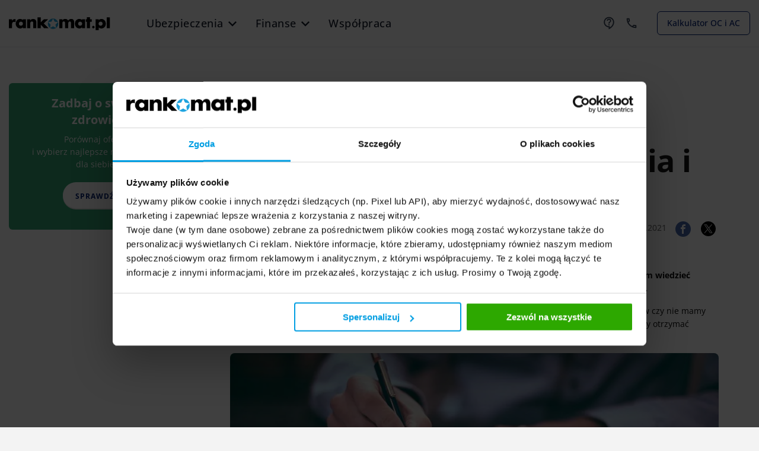

--- FILE ---
content_type: text/html; charset=UTF-8
request_url: https://rankomat.pl/zdrowotne/karta-wypadku-kto-wypelnia-i-co-warto-wiedziec
body_size: 13560
content:
<!doctype html><html class="no-js" lang="pl-PL" prefix="og: https://ogp.me/ns# fb: https://ogp.me/ns/fb#"><head><meta charset="utf-8"><meta http-equiv="x-ua-compatible" content="ie=edge"><meta name="viewport" content="width=device-width, initial-scale=1.0"><script>dataLayer = [{'pageCategory': 'porady i artykuły','author': 'Ewelina Ratajczak','productLine':'general'}];</script><script>var ga_data = {"cg1":"level-3","cg2":"articles","cg3":"","cg4":"health-insurance","cg5":"content","page_content_type":"typeless","p_product_family":"insurance","p_product":"health-insurance","page_name_prefix":"article","page_name_suffix":null,"page_name":"accident-card-who-is-filling-in-and-what-is-worth-knowing"}</script><script src="/theme/rankomat/dist/ga4interface.js?427b978ab4"></script><script>const ga4i = new Ga4Interface({product: 'rankomat', highlightEvents: false, isError: false});</script><script src="/theme/rankomat/dist/partner.js?c8bd5c5ece"></script><script>const partnerVersion = new PartnersVersions({debug: true})</script><script data-cookieconsent="ignore">window.dataLayer = window.dataLayer || []; function gtag(){dataLayer.push(arguments); }gtag("consent", "default",{ad_storage: "denied", ad_user_data: "denied", ad_personalization: "denied", analytics_storage: "denied", functionality_storage: "denied", personalization_storage: "denied", security_storage: "granted", wait_for_update: 500, }); gtag("set", "ads_data_redaction", true); gtag("set", "url_passthrough", true); </script><script data-cookieconsent="ignore" type="text/javascript" id="cookie-bot-script-js">var scriptTagCookieBot=document.createElement("script"); scriptTagCookieBot.type="text/javascript"; scriptTagCookieBot.src="https://consent.cookiebot.com/uc.js"; scriptTagCookieBot.id="Cookiebot"; scriptTagCookieBot.setAttribute("data-cbid","c63636cd-e3dc-498b-a9f2-eca8a10e5b91"); scriptTagCookieBot.setAttribute("data-blockingmode","auto"); function appendCookieBot(){document.head.appendChild(scriptTagCookieBot)}if ("requestIdleCallback" in window){requestIdleCallback(appendCookieBot,{timeout:50});}else{appendCookieBot()}</script><script>(function(w,d,s,l,i){w[l]=w[l]||[];w[l].push({'gtm.start':new Date().getTime(),event:'gtm.js'});var f=d.getElementsByTagName(s)[0],j=d.createElement(s),dl=l!='dataLayer'?'&l='+l:'';j.async=true;j.src='https://www.googletagmanager.com/gtm.js?id='+i+dl;f.parentNode.insertBefore(j,f);})(window,document,'script','dataLayer','GTM-5T28TZM4');</script><link rel="preconnect" href="https://ajax.googleapis.com"><link rel="preconnect" href="https://trc.taboola.com"><link rel="preconnect" href="https://fonts.gstatic.com/"><meta name="referrer" content="no-referrer-when-downgrade"><link rel="icon" type="image/png" href="/theme/rankomat/favicon.png"/><link rel="icon" type="image/png" href="/theme/rankomat/favicon-24x24.png" sizes="24x24"/><link rel="icon" type="image/png" href="/theme/rankomat/favicon-48x48.png" sizes="48x48"/><link rel="icon" type="image/png" href="/theme/rankomat/favicon-64x64.png" sizes="64x64"/><link rel="preload" as="font" href="https://rankomat.pl/theme/rankomat/dist/fonts/rankomat-icons.woff2" type="font/woff2" crossorigin="anonymous"/><title> Karta wypadku - kto wypełnia i co warto wiedzieć? | Rankomat.pl </title><meta name="description" content="Każde towarzystwo wymaga od nas innej formy zgłoszenia zdarzenia ubezpieczeniowego. Warto zatem wiedzieć odpowiednio wcześniej jak powinno wyglądać …"/><meta property="og:locale" content="pl_PL"/><meta property="og:type" content="website"/><meta property="og:title" content="Karta wypadku - kto wypełnia i co warto wiedzieć? | Rankomat.pl"/><meta property="og:description" content="Każde towarzystwo wymaga od nas innej formy zgłoszenia zdarzenia ubezpieczeniowego. Warto zatem wiedzieć odpowiednio wcześniej jak …"/><meta property="og:url" content="https://rankomat.pl/zdrowotne/karta-wypadku-kto-wypelnia-i-co-warto-wiedziec"/><meta property="og:site_name" content="Rankomat"/><meta prefix="og: https://ogp.me/ns#" property="og:image" content="https://rankomat.pl/files/2019-08/karta-wypadku.jpg"/><meta property="og:image" content="https://rankomat.pl/files/2019-08/karta-wypadku.jpg"/><meta property="og:image:type" content="image/jpeg"/><meta property="twitter:image" content="https://rankomat.pl/files/2019-08/karta-wypadku.jpg"/><meta name="robots" content="index, follow"/><link rel="dns-prefetch" href="\www.google-analytics.com"><link rel="dns-prefetch" href="\connect.facebook.net"><link rel="dns-prefetch" href="\ajax.googleapis.com"><link rel="dns-prefetch" href="\adsearch.adkontekst.pl"><link rel="dns-prefetch" href="\cdn.taboola.com"><link rel="dns-prefetch" href="\csr.onet.pl"><link rel="dns-prefetch" href="\fonts.googleapis.com"><link rel="dns-prefetch" href="\iwa.hit.interia.pl"><link rel="dns-prefetch" href="\iwa.iplsc.com"><link rel="dns-prefetch" href="\js.iplsc.com"><link rel="dns-prefetch" href="\stats.g.doubleclick.net"><link rel="dns-prefetch" href="\trc.taboola.com"><link rel="dns-prefetch" href="\www.facebook.com"><link rel="dns-prefetch" href="\www.google.pl"><link rel="dns-prefetch" href="\www.googletagmanager.com"><script> var API_HOST = 'https://rankomat.pl/'; </script><link rel="stylesheet" href="/theme/rankomat/dist/article.css?d1f6a585ad"><link rel="stylesheet" href="/theme/rankomat/dist/shortcodeCalcWidget.css?433f66ef14"><meta name="google-site-verification" content="_yvyYjL3kXvk913IRoN59CnNOGcatkOdG0hGvRsRXbc"/><meta name="facebook-domain-verification" content="ehq6ymt38tkqywrbtnz0iszvj0p82l"/><link rel="sitemap" type="application/xml" title="Sitemap" href="https://rankomat.pl/sitemap.xml"><meta name="generator" content="Bolt"><link rel="canonical" href="https://rankomat.pl/zdrowotne/karta-wypadku-kto-wypelnia-i-co-warto-wiedziec"></head><body class="single-entry pageid_entries_7821 "><noscript><iframe src="https://www.googletagmanager.com/ns.html?id=GTM-5T28TZM4" height="0" width="0" style="display:none;visibility:hidden"></iframe></noscript><script type="text/javascript">/* <![CDATA[ */ var NAV_VERSION_MOBILE = '1'; var TRIGGER_VERSION = '4'; /* ]]> */</script><div class="off-canvas-content" data-off-canvas-content style="min-height:60px!important;"><div class="title-bar-wrap hide-for-large"><div class="title-bar "><div class="title-bar-left "><div class="title-bar-right"><button class="focus-ring" type="button" data-open="offCanvasRight" aria-label="kontakt" tabindex="0"><img src="/theme/rankomat/images/menu/phone.svg" alt="Kontakt" aria-hidden="true"></button></div></div><div class="title-bar-center"><div class="title-bar-left title-bar-logo"><a href="/" data-ga4i-click-link><img src="/theme/rankomat/images/rankomat-logo.svg" alt="logotyp Rankomat.pl"></a></div></div><button class="menu-cross" type="button" aria-label="menu" tabindex="0" aria-expanded="false" data-mobile-menu-trigger><span></span></button></div></div><header id="top-nav-menu" class="top-nav-bg show-for-large"><nav class="row top-nav-menu-inner top-nav-b"><div class="top-nav-logo"><a href="/" data-ga4i-click-link><img src="/theme/rankomat/images/rankomat-logo.svg" alt="Logotyp Rankomat.pl"></a></div><div class="top-nav-menu-list "><ul class="menu " role="menubar" aria-label="Główne menu" aria-orientation="horizontal"><li role="none"><button type="button" class="is-active main-group" data-item="Ubezpieczenia" role="menuitem" aria-haspopup="false" aria-expanded="false" aria-current="page" data-ga4i-click-link >Ubezpieczenia</button></li><li role="none"><button type="button" class="main-group" data-item="Finanse" role="menuitem" aria-haspopup="false" aria-expanded="false" target=&quot;_blank&quot; rel=&quot;noopener noreferrer&quot; data-ga4i-click-link >Finanse</button></li><li role="none"><a class="main-group-wspolpraca" href="/wspolpraca/zostan-agentem-rankomat">Współpraca</a></li></ul></div><div class="top-nav-help-center"><a href="https://rankomat.pl/pomoc" data-ga4i-click-link><img class="navbar-icon" src="/theme/rankomat/images/menu/cloud.svg" alt="Pomoc"></a></div><button class="top-nav-agent-help" data-toggle="agent-help-dd" aria-haspopup="true" aria-expanded="false" aria-label="Kontakt z doradcą"><img class="navbar-icon" src="/theme/rankomat/images/menu/phone.svg" alt="Kontakt" aria-hidden="true"></button><div id="agent-help-dd" class="dropdown-pane" data-dropdown data-hover="true" data-hover-pane="true" data-v-offset="0"><div class="agent-help-intro"> Skorzystaj z pomocy jednego z naszych 200 Doradców. </div><div class="row agent-help-time-open-wrap"><div class="large-2 column agent-help-call-icon-wrap"><a href="tel:+48222700000" data-ga4i-click-link><div class="agent-help-call-icon"><i class="icon-phone"></i></div></a></div><div class="large-4 column agent-help-call-label-wrap"><span class="agent-help-call-label">Zadzwoń</span><a href="tel:+48222700000" data-ga4i-click-link><span class="agent-help-call-number">22 270 00 00</span></a></div><div class="large-6 column"><div class="row"><div class="column agent-help-time-header"> Pracujemy: </div></div><div class="row"><div class="large-5 column agent-help-time-days"><span>pon. - pt.</span><span>sob.</span></div><div class="large-7 column agent-help-time-hours"><span>8:00 - 21:00</span><span>9:00 - 17:00</span></div></div></div><div class="large-2 column agent-help-call-icon-wrap"><a href="https://wa.me/48574000185" data-ga4i-click-link><div><img src="/theme/rankomat/images/icons/WhatsApp.svg" alt="Kontakt – WhatsApp"></img></div></a></div><div class="large-4 column agent-help-call-label-wrap"><span class="agent-help-call-label">Napisz</span><a href="https://wa.me/48574000185" data-ga4i-click-link><span class="agent-help-whatsapp-number">WhatsApp</span></a></div><div class="large-6 column"><div class="row"><div class="column agent-help-time-header"> Pracujemy: </div></div><div class="row"><div class="large-5 column agent-help-time-days"><span>pon. - pt.</span><span>sob.</span></div><div class="large-7 column agent-help-time-hours"><span>8:00 - 21:00</span><span>9:00 - 17:00</span></div></div></div></div></div><div class="top-nav-cta"><a href="https://rankomat.pl/kalkulator/oc-ac/" class="navbar-cta" data-ga4i-click-link>Kalkulator OC i AC</a></div></nav><div class="row sub-menu-row"><nav class="top-nav-sub-menu" aria-label="Podmenu"><div class="sub-menu-anchor"><ul class="menu dropdown menu-sub-bar " data-dropdown-menu data-item="Ubezpieczenia" role="menubar" aria-orientation="horizontal"><li class="sub-item" role="none"><img src="/theme/rankomat//images/menu/car.svg" alt="Ubezpieczenie samochodu" aria-hidden="true"><button type="button" class="menu-button menu-car-section" data-ga4i-click role="menuitem" aria-haspopup="true" aria-expanded="false" >Ubezpieczenie samochodu</button><ul class="menu" role="menu" aria-hidden="true"><li class="sub-item" role="none"><div class="dd-panel-button-wrap"><div class="button-box-header"><div class="button-box-title">Sprawdź oferty ubezpieczeń OC i AC</div><p>Oszczędź nawet 50%!</p></div><a href="/kalkulator/oc-ac/" class="button" data-ga4i-click-link role="menuitem" >Porównaj ceny OC i AC</a></div></li><li class="sub-item" role="none"><div class="row" role="menu" aria-hidden="true"><div class="column small-12 column-more-wrap"><div class="column-more-info">Produkty ubezpieczeniowe</div><ul class="menu vertical" role="menu" aria-hidden="true"><li class="sub-item" role="none"><a href="/ubezpieczenie-oc" class="" data-ga4i-click-link role="menuitem" >Ubezpieczenie samochodu</a></li><li class="sub-item" role="none"><a href="/ubezpieczenie-ac" class="" data-ga4i-click-link role="menuitem" >Ubezpieczenie AC</a></li><li class="sub-item" role="none"><a href="/assistance" class="" data-ga4i-click-link role="menuitem" >Ubezpieczenie Assistance</a></li><li class="sub-item" role="none"><a href="/samochod/ubezpieczenie-oc-i-ac-motocykla" class="" data-ga4i-click-link role="menuitem" >Ubezpieczenie motocykla</a></li><li class="sub-item" role="none"><a href="/tanie-oc" class="" data-ga4i-click-link role="menuitem" >Tanie OC</a></li></ul></div></div></li></ul></li><li class="sub-item" role="none"><img src="/theme/rankomat//images/menu/household.svg" alt="Ubezpieczenie nieruchomości" aria-hidden="true"><button type="button" class="menu-button menu-household-section" data-ga4i-click role="menuitem" aria-haspopup="true" aria-expanded="false" >Ubezpieczenie nieruchomości</button><ul class="menu js-dropdown-active" role="menu" aria-hidden="true"><li class="sub-item" role="none"><div class="dd-panel-button-wrap"><div class="button-box-header"><div class="button-box-title">Sprawdź oferty ubezpieczeń nieruchomości</div><p>Znajdź najlepszą polisę!</p></div><a href="/kalkulator/ubezpieczenia-nieruchomosci/" class="button" data-ga4i-click-link role="menuitem" >Porównaj ceny ubezpieczeń nieruchomości</a></div></li><li class="sub-item" role="none"><div class="row" role="menu" aria-hidden="true"><div class="column small-12 column-more-wrap"><div class="column-more-info">Produkt ubezpieczeniowy</div><ul class="menu vertical" role="menu" aria-hidden="true"><li class="sub-item" role="none"><a href="/ubezpieczenie-mieszkania-i-domu/kalkulator" class="" data-ga4i-click-link role="menuitem" >Ubezpieczenie mieszkania i domu</a></li></ul></div></div></li></ul></li><li class="sub-item" role="none"><img src="/theme/rankomat//images/menu/travel.svg" alt="Ubezpieczenie podróży" aria-hidden="true"><button type="button" class="menu-button menu-travel-section" data-ga4i-click role="menuitem" aria-haspopup="true" aria-expanded="false" >Ubezpieczenie podróży</button><ul class="menu" role="menu" aria-hidden="true"><li class="sub-item" role="none"><div class="dd-panel-button-wrap"><div class="button-box-header"><div class="button-box-title">Sprawdź oferty ubezpieczeń podróżnych</div><p>Znajdź najlepszą polisę!</p></div><a href="/kalkulator/ubezpieczenia-turystyczne/" class="button" data-ga4i-click-link role="menuitem" >Porównaj ceny ubezpieczeń podróżnych</a></div></li><li class="sub-item" role="none"><div class="row" role="menu" aria-hidden="true"><div class="column small-12 column-more-wrap"><div class="column-more-info">Produkty ubezpieczeniowe</div><ul class="menu vertical" role="menu" aria-hidden="true"><li class="sub-item" role="none"><a href="/ubezpieczenia-turystyczne/kalkulator" class="" data-ga4i-click-link role="menuitem" >Polisa turystyczna</a></li><li class="sub-item" role="none"><a href="/ubezpieczenie-narciarskie" class="" data-ga4i-click-link role="menuitem" >Ubezpieczenie na narty i snowboard</a></li><li class="sub-item" role="none"><a href="/ubezpieczenie-nnw-podrozne" class="" data-ga4i-click-link role="menuitem" >Ubezpieczenie turystyczne Polska</a></li><li class="sub-item" role="none"><a href="/ubezpieczenie-kosztow-rezygnacji-z-podrozy" class="" data-ga4i-click-link role="menuitem" >Ubezpieczenie kosztów rezygnacji</a></li><li class="sub-item" role="none"><a href="/ubezpieczenie-podrozy-sluzbowej" class="" data-ga4i-click-link role="menuitem" >Ubezpieczenie dla podróżujących służbowo</a></li><li class="sub-item" role="none"><a href="/samochod/ubezpieczenie-samochodu-na-wynajem?via=menu" class="" data-ga4i-click-link role="menuitem" >Ubezpieczenie wynajmowanego samochodu</a></li></ul></div></div></li></ul></li><li class="sub-item" role="none"><img src="/theme/rankomat//images/menu/life.svg" alt="Ubezpieczenie na życie" aria-hidden="true"><button type="button" class="menu-button menu-life-section" data-ga4i-click role="menuitem" aria-haspopup="true" aria-expanded="false" >Ubezpieczenie na życie</button><ul class="menu" role="menu" aria-hidden="true"><li class="sub-item" role="none"><div class="dd-panel-button-wrap"><div class="button-box-header"><div class="button-box-title">Sprawdź oferty ubezpieczeń na życie</div><p>Znajdź najlepszą polisę!</p></div><a href="/kalkulator/ubezpieczenia-na-zycie/" class="button" data-ga4i-click-link role="menuitem" >Porównaj ceny ubezpieczeń na życie</a></div></li><li class="sub-item" role="none"><div class="row" role="menu" aria-hidden="true"><div class="column small-12 column-more-wrap"><div class="column-more-info">Produkt ubezpieczeniowy</div><ul class="menu vertical" role="menu" aria-hidden="true"><li class="sub-item" role="none"><a href="/ubezpieczenia-na-zycie/kalkulator" class="" data-ga4i-click-link role="menuitem" >Ubezpieczenie na życie</a></li></ul></div></div></li></ul></li><li class="sub-item" role="none"><img src="/theme/rankomat//images/menu/health.svg" alt="Ubezpieczenie zdrowotne" aria-hidden="true"><button type="button" class="menu-button menu-health-section" data-ga4i-click role="menuitem" aria-haspopup="true" aria-expanded="false" >Ubezpieczenie zdrowotne</button><ul class="menu" role="menu" aria-hidden="true"><li class="sub-item" role="none"><div class="dd-panel-button-wrap"><div class="button-box-header"><div class="button-box-title">Sprawdź oferty ubezpieczeń zdrowotnych</div><p>Znajdź najlepszą polisę!</p></div><a href="/ubezpieczenia-zdrowotne" class="button" data-ga4i-click-link role="menuitem" >Porównaj ceny ubezpieczeń zdrowotnych</a></div></li><li class="sub-item" role="none"><div class="row" role="menu" aria-hidden="true"><div class="column small-12 column-more-wrap"><div class="column-more-info">Produkt ubezpieczeniowy</div><ul class="menu vertical" role="menu" aria-hidden="true"><li class="sub-item" role="none"><a href="/ubezpieczenia-zdrowotne" class="" data-ga4i-click-link role="menuitem" >Ubezpieczenie zdrowotne</a></li></ul></div></div></li></ul></li><li class="sub-item" role="none"><img src="/theme/rankomat//images/menu/nnw.svg" alt="Ubezpieczenie NNW szkolne" aria-hidden="true"><button type="button" class="menu-button menu-nnw-section" data-ga4i-click role="menuitem" aria-haspopup="true" aria-expanded="false" >Ubezpieczenie NNW szkolne</button><ul class="menu" role="menu" aria-hidden="true"><li class="sub-item" role="none"><div class="dd-panel-button-wrap"><div class="button-box-header"><div class="button-box-title">Sprawdź oferty ubezpieczeń NNW szkolnego</div><p>Znajdź najlepszą polisę!</p></div><a href="https://nnw-szkolne.rankomat.pl/" class="button" data-ga4i-click-link role="menuitem" >Porównaj ceny NNW szkolnego</a></div></li><li class="sub-item" role="none"><div class="row" role="menu" aria-hidden="true"><div class="column small-12 column-more-wrap"><div class="column-more-info">Produkt ubezpieczeniowy</div><ul class="menu vertical" role="menu" aria-hidden="true"><li class="sub-item" role="none"><a href="/nnw-szkolne" class="" data-ga4i-click-link role="menuitem" >Ubezpieczenie szkolne</a></li></ul></div></div></li></ul></li></ul><ul class="menu dropdown menu-sub-bar active finance" data-dropdown-menu data-item="Finanse" role="menubar" aria-orientation="horizontal"><li class="sub-item" role="none"><img src="/theme/rankomat//images/menu/credit.svg" alt="Kredyty" aria-hidden="true"><button type="button" class="menu-button menu-credit-section" data-ga4i-click role="menuitem" aria-haspopup="true" aria-expanded="false" >Kredyty</button><ul class="menu" role="menu" aria-hidden="true"><li class="sub-item" role="none"><div class="dd-panel-button-wrap"><div class="button-box-header"><div class="button-box-title">Sprawdź oferty kredytów gotówkowych</div><p>Znajdź najlepsze dla siebie!</p></div><a href="/finanse/kalkulatory/kalkulator-kredytu-gotowkowego/" class="button" data-ga4i-click-link role="menuitem" >Porównaj oferty kredytów gotówkowych</a></div></li><li class="sub-item" role="none"><div class="row" role="menu" aria-hidden="true"><div class="column small-12 column-more-wrap"><div class="column-more-info">Produkty finansowe</div><ul class="menu vertical" role="menu" aria-hidden="true"><li class="sub-item" role="none"><a href="/finanse/kredyty-gotowkowe/" class="" data-ga4i-click-link role="menuitem" >Kredyty gotówkowe</a></li><li class="sub-item" role="none"><a href="/finanse/kredyty-samochodowe/" class="" data-ga4i-click-link role="menuitem" >Kredyty samochodowe</a></li><li class="sub-item" role="none"><a href="/finanse/kredyty-hipoteczne/" class="" data-ga4i-click-link role="menuitem" >Kredyty hipoteczne</a></li><li class="sub-item" role="none"><a href="/finanse/kredyty-konsolidacyjne/" class="" data-ga4i-click-link role="menuitem" >Kredyty konsolidacyjne</a></li><li class="sub-item" role="none"><a href="/finanse/karty-kredytowe/" class="" data-ga4i-click-link role="menuitem" >Karty kredytowe</a></li></ul></div></div></li></ul></li><li class="sub-item" role="none"><img src="/theme/rankomat//images/menu/loan.svg" alt="Lokaty" aria-hidden="true"><button type="button" class="menu-button menu-loan-section" data-ga4i-click role="menuitem" aria-haspopup="true" aria-expanded="false" >Lokaty</button><ul class="menu js-dropdown-active" role="menu" aria-hidden="true"><li class="sub-item" role="none"><div class="dd-panel-button-wrap"><div class="button-box-header"><div class="button-box-title">Sprawdź oferty lokat</div><p>Znajdź najlepszą dla siebie!</p></div><a href="/finanse/kalkulatory/kalkulator-lokat/" class="button" data-ga4i-click-link role="menuitem" >Porównaj oferty lokat bankowych</a></div></li><li class="sub-item" role="none"><div class="row" role="menu" aria-hidden="true"><div class="column small-12 column-more-wrap"><div class="column-more-info">Produkt finansowy</div><ul class="menu vertical" role="menu" aria-hidden="true"><li class="sub-item" role="none"><a href="/finanse/lokaty/" class="" data-ga4i-click-link role="menuitem" >Lokaty bankowe</a></li></ul></div></div></li></ul></li><li class="sub-item" role="none"><img src="/theme/rankomat//images/menu/account.svg" alt="Konta" aria-hidden="true"><button type="button" class="menu-button menu-account-section" data-ga4i-click role="menuitem" aria-haspopup="true" aria-expanded="false" >Konta</button><ul class="menu" role="menu" aria-hidden="true"><li class="sub-item" role="none"><div class="dd-panel-button-wrap"><div class="button-box-header"><div class="button-box-title">Sprawdź oferty kont osobistych</div><p>Znajdź najlepsze dla siebie!</p></div><a href="/finanse/konta/konta-bankowe/" class="button" data-ga4i-click-link role="menuitem" >Porównaj oferty kont osobistych</a></div></li><li class="sub-item" role="none"><div class="row" role="menu" aria-hidden="true"><div class="column small-12 column-more-wrap"><div class="column-more-info">Produkty finansowe</div><ul class="menu vertical" role="menu" aria-hidden="true"><li class="sub-item" role="none"><a href="/finanse/konta/konta-bankowe/" class="" data-ga4i-click-link role="menuitem" >Konta osobiste</a></li><li class="sub-item" role="none"><a href="/finanse/konta/konta-firmowe/" class="" data-ga4i-click-link role="menuitem" >Konta firmowe</a></li><li class="sub-item" role="none"><a href="/finanse/konta/konta-dla-mlodych/" class="" data-ga4i-click-link role="menuitem" >Konta dla młodych</a></li><li class="sub-item" role="none"><a href="/finanse/konta/konta-oszczednosciowe/" class="" data-ga4i-click-link role="menuitem" >Konta oszczędnościowe</a></li></ul></div></div></li></ul></li></ul></div></nav></div></header></div><div id="mobileMenuMount" class="drop-mobile-menu position-top v1-menu v2-menu"></div><div class="off-canvas position-right hide-for-large" id="offCanvasRight" data-off-canvas data-transition="overlap"><button class="close-button" aria-label="Close menu" type="button" data-close><span aria-hidden="true">&times;</span></button><div class="agent-help-intro"> Skorzystaj z pomocy jednego z naszych 200 Doradców. </div><div class="row agent-help-time-open-wrap"><div class="column agent-help-time-label">Pracujemy:</div><div class="column agent-help-time-days"><span>pn. - pt.</span><span>8:00 - 21:00</span></div><div class="column agent-help-time-days"><span>sob.</span><span>9:00 - 17:00</span></div></div><div class="row agent-help-call-wrap"><div class="column agent-help-call-icon-wrap"><a href="tel:+48222700000" data-ga4i-click-link><div class="agent-help-call-icon"><i class="icon-phone"></i></div></a></div><div class="column agent-help-call-label-wrap"><span class="agent-help-call-label">Zadzwoń</span><a href="tel:+48222700000" data-ga4i-click-link><span class="agent-help-call-number">22 270 00 00</span></a></div></div><div class="row agent-help-call-wrap"><div class="column agent-help-call-icon-wrap"><a href="https://wa.me/48574000185" data-ga4i-click-link><div><img src="/theme/rankomat/images/icons/WhatsApp.svg" alt="Kontakt – WhatsApp"/></div></a></div><div class="column agent-help-call-label-wrap"><span class="agent-help-call-label">Napisz</span><a href="https://wa.me/48574000185" data-ga4i-click-link><span class="agent-help-whatsapp-number">WhatsApp</span></a></div></div></div><main class="single-article-section" id="article"><div class="bg-hero-top"></div><article><section class="post post-v2"><div class="row"><div id="sticky-box-arena" class="large-3 medium-4 small-12 columns sticky-main"><div data-sticky-container class="h-auto"><div class="sticky sticky-scroll" data-sticky data-top-anchor="sticky-box-arena:top" data-btm-anchor="sticky-box-arena:bottom" data-check-every="0"><div class="cta-box cta-box-ver2 text-center"><h5>Zadbaj o swoje zdrowie</h5><div> Porównaj oferty <br />i wybierz najlepsze rozwiązanie dla siebie </div><a class="button cta-box-button" target="_blank" href="https://rankomat.pl/ubezpieczenia-zdrowotne" data-ga4i-click-link>Sprawdź</a></div><div class="hide-for-small-only"></div></div></div></div><div class="large-8 medium-8 small-12 columns centered"><div class="row"><div class="large-12 medium-12 small-12 columns"><nav aria-label="Jesteś tutaj:" role="navigation"><ul class="breadcrumbs"><li><a href="https://rankomat.pl/" data-ga4i-click-link>Strona główna</a></li><li><a href="/zdrowotne" data-ga4i-click-link>zdrowotne</a></li><li><span class="show-for-sr">Aktualnie: </span> Karta wypadku - kto wypełnia i co warto wiedzieć?</li></ul></nav><script type="application/ld+json">{"@context":"https:\/\/schema.org","@type":"BreadcrumbList","itemListElement":[{"@type":"ListItem","position":1,"item":{"@type":"WebPage","@id":"https:\/\/rankomat.pl\/","url":"https:\/\/rankomat.pl\/","name":"Strona g\u0142\u00f3wna"}},{"@type":"ListItem","position":2,"item":{"@type":"WebPage","@id":"\/zdrowotne","url":"\/zdrowotne","name":"zdrowotne"}},{"@type":"ListItem","position":3,"name":"Karta wypadku - kto wype\u0142nia i co warto wiedzie\u0107?"}]}</script></div></div><header class="bg-image"><div class="row header-inner"><div class="large-12 columns main-column"><div><span class="cat-name">zdrowotne</span></div><h1>Karta wypadku - kto wypełnia i co warto wiedzieć?</h1><div class="post-info"><div class="flex-wrap article-info-data"><div class="about-author-container"><div class="author-box-container"><div class="authors-box"><img src="/thumbs/author/2025-10/e.ratajczak-310x310.webp" alt="Ewelina Ratajczak" aria-hidden="true"><div class="about-author-box"><span class="authors-name">Ewelina Ratajczak</span><span class="updated-title">Autor</span></div></div></div><div class="desktop-source-tip"><div class="has-tip tip-top tip-bottom" data-tooltip data-tooltip-class="tooltip source-tooltip" data-position="auto" data-alignment="auto" data-allow-html="true" tabindex="1" title="&lt;div class=&quot;source-modal-box&quot;&gt; &lt;div class=&quot;header-container&quot;&gt; &lt;h2&gt;Rzetelne źródło informacji&lt;/h2&gt; &lt;/div&gt; &lt;div class=&quot;content-container&quot;&gt; Treści w serwisie rankomat.pl powstają z wykorzystaniem najlepszej wiedzy i doświadczenia naszych autorów. Infomacje i dane statystyczne prezentowane w publikacjach  pochodzą ze sprawdzonych źródeł zewnętrznych i wewnętrznych. Należą do nich m.in. opinie ekspertów, badania rynkowe czy raporty branżowe. Informacje te są regularnie aktualizowane. Wszystkie publikowane przez nas treści mają charakter bezstronny, poradnikowy i edukacyjny – nie stanowią rekomendacji ani reklamy. &lt;/div&gt; &lt;/div&gt; "><div class="article-source"><img id="tick" src="/theme/rankomat/images/assets-icons/tick.svg" aria-hidden="true"><p>Rzetelne źródło informacji</p></div></div></div></div><div class="social-date-box"><span class="updated"><time datetime="02.02.2021">02.02.2021</time></span><div class="social"><a class="social-share" title="Udostępnij na Facebook" href="https://www.facebook.com/share.php?u=https://rankomat.pl/zdrowotne/karta-wypadku-kto-wypelnia-i-co-warto-wiedziec" target="_blank" data-ga4i-click-link><i class="icon-facebook icon-bg"></i></a><a class="social-share" title="Udostępnij na X" href="https://x.com/intent/post?url=https://rankomat.pl/zdrowotne/karta-wypadku-kto-wypelnia-i-co-warto-wiedziec&text=Karta%20wypadku%20-%20kto%20wype%C5%82nia%20i%20co%20warto%20wiedzie%C4%87%3F&hashtags=rankomatpl" target="_blank" data-ht="500" data-ga4i-click-link><i class="icon-twitter icon-bg"></i></a></div></div></div></div></div></div></header><div class="post-content"><div class="post-content-intro"><p>Każde towarzystwo wymaga od nas innej formy zgłoszenia zdarzenia ubezpieczeniowego. Warto zatem wiedzieć odpowiednio wcześniej jak powinno wyglądać zgłoszenie roszczenia oraz wypełnienie karty wypadku. </p></div><p>W trudnych życiowych momentach często zapominamy o terminach i przedłożeniu ważnych dokumentów czy nie mamy ich w zasięgu ręki, np. w czasie pobytu w szpitalu. Dlatego dobrze jest wiedzieć wcześniej jak postąpić, by otrzymać odszkodowanie.</p><div class="image-hero-box"><picture><source media="(max-width:640px)" srcset="/thumbs/mobile/header_bg/2019-08/karta-wypadku.webp"><source media="(min-width:641px)" srcset="/thumbs/header_bg/2019-08/karta-wypadku.webp"><img src="/thumbs/header_bg/2019-08/karta-wypadku.webp" style="object-position: center center" aria-hidden="true" alt="karta wypadku jak wypełnić"></source></source></picture></div><div class="post-summary bg-zdrowotne"><h2 class="post-summary-title">Najważniejsze informacje</h2><p>1. Na zgłoszenie wypadku mamy nieprzekraczany termin 14 dni<br><br>2. Karta wypadku wymaga informacji o płatniku, poszkodowanym, jak i okolicznościach oraz przyczynach zdarzenia<br><br>3. Wzór karty wypadku możemy pobrać ze strony Państwowej Inspekcji Pracy<br><br>4. Kartę wypadku należy wypełnić w 3 egzemplarzach, a jeden z nich zachować dla siebie</p></div><div class="table-of-contents"><span class="label">Z tego artykułu dowiesz się:</span><div class="table-of-contents-wrap"><ul><li><a href="/zdrowotne/karta-wypadku-kto-wypelnia-i-co-warto-wiedziec#co-to-jest-karta-wypadku" data-href="#co-to-jest-karta-wypadku" title="Co to jest karta wypadku?" class="scrollto" data-ga4i-click-inter> Co to jest karta wypadku? </a></li><li><a href="/zdrowotne/karta-wypadku-kto-wypelnia-i-co-warto-wiedziec#kiedy-przyda-sie-karta-wypadku-przykladowe-sytuacje" data-href="#kiedy-przyda-sie-karta-wypadku-przykladowe-sytuacje" title="Kiedy przyda się karta wypadku? Przykładowe sytuacje" class="scrollto" data-ga4i-click-inter> Kiedy przyda się karta wypadku? Przykładowe sytuacje </a></li><li><a href="/zdrowotne/karta-wypadku-kto-wypelnia-i-co-warto-wiedziec#skad-pobrac-karte-wypadku" data-href="#skad-pobrac-karte-wypadku" title="Skąd pobrać kartę wypadku?" class="scrollto" data-ga4i-click-inter> Skąd pobrać kartę wypadku? </a></li><li><a href="/zdrowotne/karta-wypadku-kto-wypelnia-i-co-warto-wiedziec#co-zrobic-z-wypelniona-karta-wypadku" data-href="#co-zrobic-z-wypelniona-karta-wypadku" title="Co zrobić z wypełnioną kartą wypadku?" class="scrollto" data-ga4i-click-inter> Co zrobić z wypełnioną kartą wypadku? </a></li></ul></div></div><h2 id="co-to-jest-karta-wypadku">Co to jest karta wypadku?</h2><p>Karta wypadku jest formularzem, który uzupełniamy po wystąpieniu nieszczęśliwego wypadku. Służy ona określeniu szkody czy doznanego uszczerbku na zdrowiu, którego doznaliśmy.</p><p><strong>Kartę wypadku wypełnia się w nieprzekraczanym czasie 14 dni od momentu jego wystąpienia</strong>. Dotyczy ona jednak osób zatrudnionych na umowie innej niż umowa o pracę, dzieci w czasie nauki szkolnej oraz poza nią, jak również wyjazdów.</p><div class="em-box"><strong>PAMIĘTAJ</strong><br>Karta wypadkowa powinna zawierać 3 egzemplarze – jeden zostaje z osobą poszkodowaną, drugi skierowany zostaje do ubezpieczyciela, trzeci natomiast – skierowany zostaje do ZUS-u.</div><p>Formularz wypełniony poprawnie powinien zawierać następujące informacje dotyczące płatnika:</p><ul><li>PESEL,</li><li>NIP,</li><li>REGON.</li></ul><p>Kolejne informacje dotyczą już osoby poszkodowanej, są to:</p><ul><li>PESEL,</li><li>Tytuł <a href="https://rankomat.pl" target="_blank">ubezpieczenia</a> wypadkowego,</li><li>Numer pozycji oraz pełen tytuł ubezpieczenia społecznego.</li></ul><p>Kolejna część formularzu dotyczy już opisu zdarzenia, wypadku, który miał miejsce. Musi on określać okoliczności, przyczynę, czas i miejsce zdarzenia. Karta wypadkowa musi również zawierać informacje o doznanym urazie. W sytuacji, gdy w zdarzeniu brali udział świadkowie – taka informacja również powinna się pojawić, oraz kto zgłasza formularz.</p><p>Ostatnia część karty wypadkowej to dopełnienie formalności – podpisy, daty oraz pozostałe wymagane informacje.</p><p>To, o czym warto wspomnieć to również fakt, że <strong>wiele towarzystw ubezpieczeniowych posiada na swoich stronach gotowe formularze kart wypadkowych, co znacznie ułatwia nam samo zgłoszenie</strong>.</p><p>Zadaniem karty wypadku jest ustalenie okoliczności zajścia zdarzenia oraz uznanie zasadności co do wypłacenia należnego świadczenia. Ubezpieczyciel musi wykluczyć działanie na własną niekorzyść, działania ryzykowne, jak np. jazda pod wpływem alkoholu, czy branie czynnego udziału w bójkach lub rozruchach.</p><h2 id="kiedy-przyda-sie-karta-wypadku-przykladowe-sytuacje">Kiedy przyda się karta wypadku? Przykładowe sytuacje</h2><p>Zdarzeń objętych ochroną może być naprawdę sporo – od wypadków komunikacyjnych, przez wypadki przy pracy, jak również urazy.</p><p>Różne zdarzenia będą wymagać innych dokumentów (oczywiście forma zgłoszenia zależna jest od oczekiwań towarzystwa ubezpieczeniowego). Najczęściej używane dokumenty jednak to:</p><ul><li>zgłoszenie wypadku w drodze z/do pracy,</li><li>zgłoszenie wypadku przy pracy,</li><li>protokół ustalenia okoliczność wypadku,</li><li>zgłoszenie wypadku przy pracy osoby niebędącej pracownikiem.</li></ul><p>Dokumenty będą nieznacznie różniły się treścią. Część kart wypadkowych wymaga dokładnych danych osobowych, inne z kolei skupiają się na posiadanej polisie.<br>Istotne jest jednak ustalenie – kto ucierpiał w wypadku, w jaki sposób oraz jak doszło do zdarzenia.</p><h2 id="skad-pobrac-karte-wypadku">Skąd pobrać kartę wypadku?</h2><p>Gdy do zdarzenia doszło w zakładzie pracy – druk do wypełnienia możemy znaleźć na stronie <a href="https://www.pip.gov.pl/pl/f/v/23020/88300006.pdf">Państwowej Inspekcji Pracy</a>. </p><p>W internecie znajdziemy również inne wzory formularza, jak również gotowe wzory karty wypadkowej posiadają na swoich stronach towarzystwa ubezpieczeniowe.</p><h2 id="co-zrobic-z-wypelniona-karta-wypadku">Co zrobić z wypełnioną kartą wypadku?</h2><p>W sytuacji, gdy samodzielnie wypełniliśmy kartę wypadku – powinniśmy przekazać ją odpowiedniej jednostce – będzie nią ZUS, jeśli nie posiadamy indywidualnego <a href="https://rankomat.pl/ubezpieczenia-na-zycie/kalkulator" target="_blank">ubezpieczenia na życie</a> oraz towarzystwo ubezpieczeniowe, gdy taką polisę posiadamy. <strong>Pamiętajmy o tym, by mieć 3 egzemplarze dokumentu oraz by zachować jeden z nich dla siebie.</strong></p><script type="application/ld+json">{"@context":"https:\/\/schema.org","@type":"FAQPage","mainEntity":[{"@type":"Question","name":"Co to jest karta wypadku?","acceptedAnswer":{"@type":"Answer","text":"Karta wypadku jest formularzem, kt\u00f3ry uzupe\u0142niamy po wyst\u0105pieniu nieszcz\u0119\u015bliwego wypadku. S\u0142u\u017cy ona okre\u015bleniu szkody czy doznanego uszczerbku na zdrowiu, kt\u00f3rego doznali\u015bmy."}},{"@type":"Question","name":"Sk\u0105d pobra\u0107 kart\u0119 wypadku?","acceptedAnswer":{"@type":"Answer","text":"Gdy do zdarzenia dosz\u0142o w zak\u0142adzie pracy \u2013 druk do wype\u0142nienia mo\u017cemy znale\u017a\u0107 na stronie Pa\u0144stwowej Inspekcji Pracy.\u00a0"}},{"@type":"Question","name":"Co zrobi\u0107 z wype\u0142nion\u0105 kart\u0105 wypadku?","acceptedAnswer":{"@type":"Answer","text":"W sytuacji, gdy samodzielnie wype\u0142nili\u015bmy kart\u0119 wypadku \u2013 powinni\u015bmy przekaza\u0107 j\u0105 odpowiedniej jednostce \u2013 b\u0119dzie ni\u0105 ZUS, je\u015bli nie posiadamy indywidualnego ubezpieczenia na \u017cycie oraz towarzystwo ubezpieczeniowe, gdy tak\u0105 polis\u0119 posiadamy. Pami\u0119tajmy o tym, by mie\u0107 3 egzemplarze dokumentu oraz by zachowa\u0107 jeden z nich dla siebie."}}]}</script></div><div class="post-author row"><div class="small-3 large-3 columns"><div class="author-image position-relative"><img src="/thumbs/gallery_box_square/2025-10/e.ratajczak-310x310.webp" alt="Ewelina Ratajczak" aria-hidden="true"><a href="https://www.linkedin.com/in/ewelina-ratajczak" target="_blank" class="linkedin-icon"><img src="/theme/rankomat//images/authors/linkedin.svg" alt="Ikona LinkedIn"></a></div></div><div class="small-9 large-9 columns"><div class="author-name"><a href="/autor/ewelina-ratajczak" data-ga4i-click-link>Ewelina Ratajczak</a></div><div class="author-description"><span><p>Uważa, że w życiu nie należy ufać nikomu ani niczemu, dlatego ubezpieczenie na życie to kwestia zdrowego rozsądku. Stara się przybliżyć niewtajemniczonym dostępne możliwości oraz zwrócić uwagę na znaczące różnice w poszczególnych rodzajach polis. A trochę tego jest. W wolnym czasie uczy się stania na głowie na macie, czyta dobry reportaż lub gotuje makaron. Miłośniczka nieoczywistych kierunków podróży. </p></span></div><div class="author-mail"><a href="mailto:ewelina.ratajczak@rankomat.pl" data-ga4i-click-link>ewelina.ratajczak@rankomat.pl</a></div></div></div><div class="rating small-12 large-5 columns"> Oceń artykuł <input type="range" min="0" max="5" value="4.89" step="0.5" id="boltrateit-input-7821"/><div class="rateit rating-stars rating-stars-active" data-rateit-resetable="false" data-rateit-starwidth="27" data-rateit-starheight="27" data-rateit-backingfld="#boltrateit-input-7821" data-bolt-record-id="7821" data-bolt-contenttype="entries" data-bolt-rateit-value="4.89" data-bolt-record-url="https://rankomat.pl/zdrowotne/karta-wypadku-kto-wypelnia-i-co-warto-wiedziec" data-rateit-ispreset="true" id="boltrateit-7821"></div><div class="rating-value" id="boltrateit-value-7821">4,89</div><div class="rateit-message" id="boltrateit-response-7821" hidden></div></div><script type="application/ld+json">{ "@context": "https://schema.org", "@type": "CreativeWorkSeries", "name": "Karta wypadku - kto wypełnia i co warto wiedzieć?", "aggregateRating": { "@type": "AggregateRating", "ratingValue":"4.89", "ratingCount":"168", "bestRating":"5" }}</script><div class="sticky-mobile show-for-small-only"><div id="sticky-box-arena" class="large-3 medium-4 small-12 columns show-for-small-only"><div data-sticky-container><div class="sticky" data-sticky data-top-anchor="sticky-box-arena:top" data-btm-anchor="sticky-box-arena:bottom" data-check-every="0"><div class="cta-box cta-box-ver2 text-center"><h5>Zadbaj o swoje zdrowie</h5><div> Porównaj oferty <br />i wybierz najlepsze rozwiązanie dla siebie </div><a class="button cta-box-button" target="_blank" href="https://rankomat.pl/ubezpieczenia-zdrowotne" data-ga4i-click-link>Sprawdź</a></div></div></div></div></div></div></div></section><section class="comments" id="comments"><div class="row"><div class="large-8 columns disqus" style="font-family: 'Open Sans' !important"><div id="disqus_thread"></div><script src="/theme/rankomat/source/js/disqusloader.js"></script><script> var disqus_config = function (){this.page.url = 'https://rankomat.pl/zdrowotne/karta-wypadku-kto-wypelnia-i-co-warto-wiedziec'; this.page.title = 'Karta wypadku - kto wypełnia i co warto wiedzieć?'; }; /*(function(){var d = document, s = d.createElement('script'); s.src = '//rankomat.disqus.com/embed.js'; s.setAttribute('data-timestamp', +new Date()); (d.head || d.body).appendChild(s); })();*/ disqusLoader( '.disqus',{scriptUrl: '//rankomat.disqus.com/embed.js' }); </script><noscript>Please enable JavaScript to view the <a href="https://disqus.com/?ref_noscript" rel="nofollow">comments powered by Disqus.</a></noscript></div></div></section></article><section id="homepage-articles" class="related-articles"><div class="row"><div class="small-12 columns"><h2 class="text-center">Więcej artykułów i porad</h2><div class="articles-box"><div class="row"><div class="small-12 medium-6 columns"><div class="recommended-header">Najpopularniejsze</div><div class="selected-articles"><a href="/samochod/ac-dla-motocykla-czy-warto" data-ga4i-click-link><picture><source srcset='/thumbs/homepage_new/2021-06/depositphotos-136440608-xl-2015.jpg' type="image/png" media="(min-width: 800px)"><img srcset="/thumbs/homepage_small/2021-06/depositphotos-136440608-xl-2015.jpg" alt="rozbity motocykl AC dla motocykla czy warto mieć rankomat" loading="lazy" aria-hidden="true"/></picture><h3>AC dla motocykla – czy warto i co trzeba wiedzieć?</h3></a><a href="/samochod/opis-zdarzenia-wypadku" data-ga4i-click-link><picture><source srcset='/thumbs/homepage_new/2021-12/jak-opisa-zdarzenie-wypadek-min.jpg' type="image/png" media="(min-width: 800px)"><img srcset="/thumbs/homepage_small/2021-12/jak-opisa-zdarzenie-wypadek-min.jpg" alt="jak napisać opis zdarzenia wypadek" loading="lazy" aria-hidden="true"/></picture><h3>Jak napisać opis zdarzenia, wypadku lub kolizji drogowej do odszkodowania?</h3></a><a href="/samochod/ubezpieczenie-za-granica" data-ga4i-click-link><picture><source srcset='/thumbs/homepage_new/2017-06/1497339021_depositphotos-47022403-m-2015.jpg' type="image/png" media="(min-width: 800px)"><img srcset="/thumbs/homepage_small/2017-06/1497339021_depositphotos-47022403-m-2015.jpg" alt="Rodzina jedzie za granicę ubezpieczonym samochodem" loading="lazy" aria-hidden="true"/></picture><h3>Ubezpieczenie samochodu na wyjazd za granicę. Jaka polisa jest obowiązkowa, a jaką warto dokupić?</h3></a></div></div><div class="small-12 medium-6 columns"><div class="newest-articles"><div class="newest-header">Najnowsze</div><div class="article-card"><div class="flex-container"><span class="card-meta"><time datetime="19.11.2025">19.11.2025</time></span><a href="/zdrowotne/najtansze-ubezpieczenie-zdrowotne-ktore-wybrac" data-ga4i-click-link><h3>Najtańsze ubezpieczenie zdrowotne - ile kosztuje?</h3></a></div></div><div class="article-card"><div class="flex-container"><span class="card-meta"><time datetime="15.07.2024">15.07.2024</time></span><a href="/zdrowotne/co-pic-w-upaly" data-ga4i-click-link><h3>Co pić w upały? Ten napój najlepiej gasi pragnienie i to nie woda</h3></a></div></div><div class="article-card"><div class="flex-container"><span class="card-meta"><time datetime="25.04.2024">25.04.2024</time></span><a href="/zdrowotne/trwaly-uszczerbek-na-zdrowiu-jak-ocenic" data-ga4i-click-link><h3>Trwały uszczerbek na zdrowiu – jak ocenić?</h3></a></div></div><div class="article-card"><div class="flex-container"><span class="card-meta"><time datetime="19.12.2023">19.12.2023</time></span><a href="/zdrowotne/ile-kosztuje-ubezpieczenie-zdrowotne-w-nfz" data-ga4i-click-link><h3>Ile kosztuje ubezpieczenie zdrowotne w NFZ?</h3></a></div></div><div class="article-card"><div class="flex-container"><span class="card-meta"><time datetime="19.12.2023">19.12.2023</time></span><a href="/zdrowotne/ile-kosztuje-wizyta-u-specjalisty-i-jak-dlugo-trzeba-na-nia-czekac" data-ga4i-click-link><h3>Ile kosztuje wizyta u specjalisty i jak długo trzeba na nią czekać?</h3></a></div></div><div class="article-card"><div class="flex-container"><span class="card-meta"><time datetime="19.12.2023">19.12.2023</time></span><a href="/zdrowotne/ile-kosztuje-wizyta-u-lekarza-specjalisty" data-ga4i-click-link><h3>Ile kosztuje wizyta u lekarza specjalisty?</h3></a></div></div><div class="article-card"><div class="flex-container"><span class="card-meta"><time datetime="06.10.2023">06.10.2023</time></span><a href="/zdrowotne/czy-prywatne-ubezpieczenie-zdrowotne-pokrywa-koszty-wizyty-u-stomatologa" data-ga4i-click-link><h3>Czy prywatne ubezpieczenie zdrowotne pokrywa koszty wizyty u stomatologa?</h3></a></div></div><div class="article-card"><div class="flex-container"><span class="card-meta"><time datetime="02.10.2023">02.10.2023</time></span><a href="/zdrowotne/ubezpieczenie-zdrowotne-studenta-gdzie-kupic-i-jak-wybrac-najlepsze" data-ga4i-click-link><h3>Ubezpieczenie zdrowotne studenta - gdzie kupić i jak wybrać najlepsze?</h3></a></div></div></div></div></div></div><div class="text-center more-button-box"><a class="button secondary homepage_more_articles" href="/zdrowotne" data-ga4i-click-link>Więcej</a></div></div></div></section><script type="application/ld+json">{"@context":"https:\/\/schema.org","@graph":[{"@type":"Article","@id":"https:\/\/rankomat.pl\/zdrowotne\/karta-wypadku-kto-wypelnia-i-co-warto-wiedziec#article","isPartOf":{"@id":"https:\/\/rankomat.pl\/zdrowotne\/karta-wypadku-kto-wypelnia-i-co-warto-wiedziec"},"headline":"Karta wypadku - kto wype\u0142nia i co warto wiedzie\u0107?","datePublished":"2019-08-05 15:19:33","dateModified":"2021-02-02 16:56:06","mainEntityOfPage":{"@id":"https:\/\/rankomat.pl\/zdrowotne\/karta-wypadku-kto-wypelnia-i-co-warto-wiedziec"},"wordCount":571,"commentCount":0,"publisher":{"@id":"https:\/\/rankomat.pl\/#organization"},"inLanguage":"pl-PL","potentialAction":[{"@type":"CommentAction","name":"Comment","target":["https:\/\/rankomat.pl\/zdrowotne\/karta-wypadku-kto-wypelnia-i-co-warto-wiedziec#comments"]}],"articleSection":["Zdrowotne","Wszystkie artyku\u0142y"],"author":{"name":"Ewelina Ratajczak","@id":"https:\/\/rankomat.pl\/#\/schema\/person\/5c3873b90c9b94a7a3ec62144295cd6723cf26ea0e91631a71139ef39e04fb29"},"image":{"@id":"https:\/\/rankomat.pl\/zdrowotne\/karta-wypadku-kto-wypelnia-i-co-warto-wiedziec#primaryimage"},"thumbnailUrl":"https:\/\/rankomat.pl\/thumbs\/full\/2019-08\/karta-wypadku.jpg"},{"@type":"WebPage","@id":"https:\/\/rankomat.pl\/zdrowotne\/karta-wypadku-kto-wypelnia-i-co-warto-wiedziec","url":"https:\/\/rankomat.pl\/zdrowotne\/karta-wypadku-kto-wypelnia-i-co-warto-wiedziec","name":"Karta wypadku - kto wype\u0142nia i co warto wiedzie\u0107?","isPartOf":{"@id":"https:\/\/rankomat.pl\/#website"},"datePublished":"2019-08-05 15:19:33","dateModified":"2021-02-02 16:56:06","inLanguage":"pl-PL","potentialAction":[{"@type":"ReadAction","target":["https:\/\/rankomat.pl\/zdrowotne\/karta-wypadku-kto-wypelnia-i-co-warto-wiedziec"]}],"description":"Karta wypadku - kto wype\u0142nia i co warto wiedzie\u0107?","primaryImageOfPage":{"@id":"https:\/\/rankomat.pl\/zdrowotne\/karta-wypadku-kto-wypelnia-i-co-warto-wiedziec#primaryimage"},"image":{"@id":"https:\/\/rankomat.pl\/zdrowotne\/karta-wypadku-kto-wypelnia-i-co-warto-wiedziec#primaryimage"},"thumbnailUrl":"https:\/\/rankomat.pl\/thumbs\/full\/2019-08\/karta-wypadku.jpg"},{"@type":"WebSite","@id":"https:\/\/rankomat.pl\/#website","url":"https:\/\/rankomat.pl\/","inLanguage":"pl-PL","publisher":{"@id":"https:\/\/rankomat.pl\/#organization"},"name":"Rankomat.pl: Por\u00f3wnywarka OC AC - Ubezpieczenie do 50% taniej","description":"Por\u00f3wnywarka ubezpiecze\u0144 OC\/AC a\u017c 19 firm \u2713 Ubezpieczenie OC ju\u017c od 360 z\u0142 z ASS i NNW \u2713 Darmowy kalkulator OC \u2713 Oblicz OC w 2 minuty \u27a4 Sprawd\u017a sam!"},{"@type":"Organization","@id":"https:\/\/rankomat.pl\/#organization","name":"Rankomat.pl","url":"https:\/\/rankomat.pl\/","logo":{"@type":"ImageObject","inLanguage":"pl-PL","@id":"https:\/\/rankomat.pl\/#\/schema\/logo\/image","url":"https:\/\/rankomat.pl\/theme\/rankomat\/images\/rankomat-logo.svg","contentUrl":"https:\/\/rankomat.pl\/theme\/rankomat\/images\/rankomat-logo.svg","caption":"Rankomat.pl"},"image":{"@id":"https:\/\/rankomat.pl\/#\/schema\/logo\/image"}},{"@type":"Person","@id":"https:\/\/rankomat.pl\/#\/schema\/person\/5c3873b90c9b94a7a3ec62144295cd6723cf26ea0e91631a71139ef39e04fb29","name":"Ewelina Ratajczak","description":"Uwa\u017ca, \u017ce w \u017cyciu nie nale\u017cy ufa\u0107 nikomu ani niczemu, dlatego ubezpieczenie na \u017cycie to kwestia zdrowego rozs\u0105dku. Stara si\u0119 przybli\u017cy\u0107 niewtajemniczonym dost\u0119pne mo\u017cliwo\u015bci oraz zwr\u00f3ci\u0107 uwag\u0119 na znacz\u0105ce r\u00f3\u017cnice w poszczeg\u00f3lnych rodzajach polis. A troch\u0119 tego jest. W wolnym czasie uczy si\u0119 stania na g\u0142owie na macie, czyta dobry reporta\u017c lub gotuje makaron. Mi\u0142o\u015bniczka nieoczywistych kierunk\u00f3w podr\u00f3\u017cy.\u00a0\r\n","url":"https:\/\/rankomat.pl\/autor\/ewelina-ratajczak","image":{"@type":"ImageObject","@id":"https:\/\/rankomat.pl\/#\/schema\/person\/image","inLanguage":"pl-PL","url":"https:\/\/rankomat.pl\/files\/2025-10\/e.ratajczak-310x310.webp","contentUrl":"https:\/\/rankomat.pl\/files\/2025-10\/e.ratajczak-310x310.webp","caption":"Ewelina Ratajczak"}},{"@type":"ImageObject","@id":"https:\/\/rankomat.pl\/zdrowotne\/karta-wypadku-kto-wypelnia-i-co-warto-wiedziec#primaryimage","inLanguage":"pl-PL","url":"https:\/\/rankomat.pl\/thumbs\/full\/2019-08\/karta-wypadku.jpg","contentUrl":"https:\/\/rankomat.pl\/thumbs\/full\/2019-08\/karta-wypadku.jpg","caption":"karta wypadku jak wype\u0142ni\u0107","width":960,"height":640}]}</script></main><footer id="footer" class="footer-wrapper footer-bg"><div class="row small-up-1 medium-up-3 large-up-5 footer-section-links"><div id="footer-menu-col1" class="column toggle" data-toggler=".toggle"><button type="button" class="footer-menu-title hide-for-medium" data-toggle="footer-menu-col1" aria-expanded="true" aria-controls="footer-menu-col1-content">RANKOMAT.PL</button><h4 class="footer-menu-title show-for-medium">RANKOMAT.PL</h4><ul id="footer-menu-col1-content" class="menu vertical footer-menu-list"><li class="" ><a href="/o-nas" data-ga4i-click-link>O nas</a></li><li class="" ><a href="/nasza-redakcja" data-ga4i-click-link>Nasi eksperci</a></li><li class="" ><a href="/o-nas/biuro-prasowe" data-ga4i-click-link>Biuro prasowe</a></li><li class="" ><a href="/o-nas/kariera" data-ga4i-click-link>Kariera</a></li><li class="" ><a href="/o-nas/kontakt" data-ga4i-click-link>Kontakt</a></li></ul></div><div id="footer-menu-col2" class="column " data-toggler=".toggle"><button type="button" class="footer-menu-title hide-for-medium" data-toggle="footer-menu-col2" aria-expanded="false" aria-controls="footer-menu-col2-content">RANKINGI</button><h4 class="footer-menu-title show-for-medium">RANKINGI</h4><ul id="footer-menu-col2-content" class="menu vertical footer-menu-list hide-for-small-only"><li class="" ><a href="/ranking-oc" data-ga4i-click-link>Ranking OC</a></li><li class="" ><a href="/nieruchomosci/ranking-ubezpieczen-mieszkania-i-domu" data-ga4i-click-link>Ranking ubezpieczeń mieszkania i domu</a></li><li class="" ><a href="/turystyka/ranking-ubezpieczen-turystycznych" data-ga4i-click-link>Ranking ubezpieczeń turystycznych</a></li><li class="" ><a href="/zycie/ranking-ubezpieczen-na-zycie" data-ga4i-click-link>Ranking ubezpieczeń na życie</a></li><li class="" ><a href="/finanse/poradniki/ranking-lokat-bez-konta/" data-ga4i-click-link>Ranking lokat bez konta osobistego</a></li><li class="" ><a href="/finanse/rankingi/ranking-kredytow-firmowych/" data-ga4i-click-link>Ranking kredytów firmowych</a></li></ul></div><div id="footer-menu-col3" class="column " data-toggler=".toggle"><button type="button" class="footer-menu-title hide-for-medium" data-toggle="footer-menu-col3" aria-expanded="false" aria-controls="footer-menu-col3-content">KALKULATORY</button><h4 class="footer-menu-title show-for-medium">KALKULATORY</h4><ul id="footer-menu-col3-content" class="menu vertical footer-menu-list hide-for-small-only"><li class="" ><a href="/kalkulator/oc-ac/" data-ga4i-click-link>Kalkulator OC</a></li><li class="" ><a href="/kalkulator/ubezpieczenia-na-zycie/" data-ga4i-click-link>Kalkulator ubezpieczeń na życie</a></li><li class="" ><a href="/kalkulator/ubezpieczenia-nieruchomosci/" data-ga4i-click-link>Kalkulator ubezpieczenia mieszkania/domu</a></li><li class="" ><a href="/kalkulator/ubezpieczenia-turystyczne/" data-ga4i-click-link>Kalkulator ubezpieczenia turystycznego</a></li><li class="" ><a href="/finanse/kalkulatory/kalkulator-kredytu-gotowkowego/" data-ga4i-click-link>Kalkulator kredytu gotówkowego</a></li><li class="" ><a href="/finanse/kalkulatory/kalkulator-kredytu-hipotecznego/" data-ga4i-click-link>Kalkulator kredytu hipotecznego</a></li><li class="" ><a href="/finanse/kalkulatory/kalkulator-kredytu-samochodowego/" data-ga4i-click-link>Kalkulator kredytu samochodowego</a></li></ul></div><div id="footer-menu-col4" class="column " data-toggler=".toggle"><button type="button" class="footer-menu-title hide-for-medium" data-toggle="footer-menu-col4" aria-expanded="false" aria-controls="footer-menu-col4-content">CENTRUM WIEDZY</button><h4 class="footer-menu-title show-for-medium">CENTRUM WIEDZY</h4><ul id="footer-menu-col4-content" class="menu vertical footer-menu-list hide-for-small-only"><li class="" ><a href="/porady-i-artykuly" data-ga4i-click-link>Porady i artykuły</a></li><li class="" ><a href="/towarzystwa-ubezpieczen" data-ga4i-click-link>Firmy ubezpieczeniowe</a></li><li class="" ><a href="/finanse/banki/" data-ga4i-click-link>Banki</a></li><li class="" ><a href="/marki" data-ga4i-click-link>Marki samochodowe</a></li><li class="" ><a href="/wydzial-komunikacji" data-ga4i-click-link>Wydziały komunikacji</a></li><li class="" ><a href="/kraje" data-ga4i-click-link>Ubezpieczenia dla danego kraju</a></li><li class="" ><a href="/mapa-serwisu" data-ga4i-click-link>Mapa serwisu</a></li></ul></div><div id="footer-menu-col5" class="column " data-toggler=".toggle"><button type="button" class="footer-menu-title hide-for-medium" data-toggle="footer-menu-col5" aria-expanded="false" aria-controls="footer-menu-col5-content">OBSŁUGA KLIENTA</button><a href="#" class="show-for-medium" data-ga4i-click-link><h4 class="footer-menu-title">OBSŁUGA KLIENTA</h4></a><ul id="footer-menu-col5-content" class="menu vertical footer-menu-list hide-for-small-only"><li class="" ><a href="/pomoc" data-ga4i-click-link>Centrum pomocy</a></li><li class="" ><a href="/slownik-ubezpieczeniowy" data-ga4i-click-link>Słownik ubezpieczeniowy</a></li><li class="" ><a href="/wazne-dokumenty" data-ga4i-click-link>Ważne dokumenty</a></li><li class="" ><a href="/samochod/wypowiedzenie-umowy-oc" data-ga4i-click-link>Wypowiedzenie OC</a></li><li class="" ><a href="/samochod/umowa-kupna-sprzedazy-samochodu" data-ga4i-click-link>Umowa kupna/sprzedaży samochodu</a></li></ul></div><div id="footer-menu-col-social" class="column"><h4 class="footer-menu-title hide-for-small-only">Znajdziesz nas na</h4><ul class="footer-social-menu-desktop"><li><a href="https://www.facebook.com/rankomatpl" class="footer-social-menu-item facebook" target="_blank" title="Facebook" data-ga4i-click-link><img class="icon-facebook" src="/theme/rankomat/images/menu/fb.svg"></a></li><li><a href="https://www.youtube.com/rankomat" class="footer-social-menu-item youtube" target="_blank" title="YouTube" data-ga4i-click-link><img class="icon-youtube" src="/theme/rankomat/images/menu/yt.svg"></a></li><li><a href="https://pl.linkedin.com/company/rankomat-pl" class="footer-social-menu-item linkedin" target="_blank" title="LinkedIn" data-ga4i-click-link><img class="icon-linkedin" src="/theme/rankomat/images/menu/linkin.svg"></a></li><li class="show-for-small-only"><div class="footer-social-menu-item arrow-up go_top mobile" aria-label="w górę"><i class="icon-arrow-up2"></i></div></li></ul></div><div class="hide-for-small-only"><div class="arrow-up go_top" tabindex="0" role="button" aria-label="w górę"><i class="icon-arrow-up2"></i></div></div></div><div class="row copyright-wrap" style="padding-bottom: 1em !important"><div class="column copyright-link"><a href="/regulamin-serwisu" title="Regulamin serwisu i polityka prywatności" data-ga4i-click-link>Regulamin serwisu i polityka prywatności</a></div><div class="column copyright-link"><a href="/polityka-cookies" title="Polityka cookies" data-ga4i-click-link>Polityka cookies</a></div><div class="column copyright-link"><a href="/zasady-plasowania" title="Zasady plasowania" data-ga4i-click-link>Zasady plasowania</a></div><div class="column copyright-link"><a href="/polityka-redakcyjna" title="Polityka redakcyjna" data-ga4i-click-link>Polityka redakcyjna</a></div><div class="column copyright-link"><a href="/oswiadczenie-o-dostepnosci" title="Oświadczenie o dostępności" data-ga4i-click-link>Oświadczenie o dostępności</a></div></div><div class="row copyright-wrap" style="padding-top: 0 !important"><div class="column copyright-text"><span>Wszelkie prawa zastrzeżone: </span><span>Rankomat.pl sp. z o.o. 2008-2026</span></div></div></footer><div class="row eu-notice-wrap align-justify align-middle"><div class="column small-6 large-3 large-order-0"><img loading="lazy" src="/theme/rankomat/images/eu-banner-left.png" alt="logo innowacyjna gospodarka" aria-hidden="true"></div><div class="column small-12 large-4 large-order-1 small-order-3"><div class="eu-notice-text"> Ubezpieczenia Rankomat Sp. z o.o. z siedzibą w Warszawie przy ul. Wolska 88 informuje o realizacji projektu "Integracja systemu informatycznego multiagencji ubezpieczeniowej INSU z serwisami towarzystw „direct” w celu optymalizacji procesów sprzedażowych produktów ubezpieczeniowych" współfinansowanego z Europejskiego Funduszu Rozwoju Regionalnego okres realizacji: 2007 - 2013 </div></div><div class="column small-6 large-3 large-order-3 small-order-2"><img loading="lazy" src="/theme/rankomat/images/eu-banner-right.png" alt="logo europejskiego funduszu rozwoju regionalnego" aria-hidden="true"></div></div><script src="/theme/rankomat/dist/article.js?aba4cb006a"></script><link href="/theme/rankomat/fonts/opensans/opensans.css" rel="stylesheet prefetch"><link href="/theme/rankomat/fonts/opensans/opensans.css" rel="stylesheet prefetch"><div class="menu-overlay"></div></body><script type="text/javascript"> var rateit_asyncpath = "/async/rateit";</script></html>

--- FILE ---
content_type: text/css
request_url: https://rankomat.pl/theme/rankomat/dist/article.css?d1f6a585ad
body_size: 99042
content:
@charset "UTF-8";.slide-in-down.mui-enter{transition-duration:.5s;transition-timing-function:linear;transform:translateY(-100%);transition-property:transform,opacity;backface-visibility:hidden}.slide-in-down.mui-enter.mui-enter-active{transform:translateY(0)}.slide-in-left.mui-enter{transition-duration:.5s;transition-timing-function:linear;transform:translateX(-100%);transition-property:transform,opacity;backface-visibility:hidden}.slide-in-left.mui-enter.mui-enter-active{transform:translateX(0)}.slide-in-up.mui-enter{transition-duration:.5s;transition-timing-function:linear;transform:translateY(100%);transition-property:transform,opacity;backface-visibility:hidden}.slide-in-up.mui-enter.mui-enter-active{transform:translateY(0)}.slide-in-right.mui-enter{transition-duration:.5s;transition-timing-function:linear;transform:translateX(100%);transition-property:transform,opacity;backface-visibility:hidden}.slide-in-right.mui-enter.mui-enter-active{transform:translateX(0)}.slide-out-down.mui-leave{transition-duration:.5s;transition-timing-function:linear;transform:translateY(0);transition-property:transform,opacity;backface-visibility:hidden}.slide-out-down.mui-leave.mui-leave-active{transform:translateY(100%)}.slide-out-right.mui-leave{transition-duration:.5s;transition-timing-function:linear;transform:translateX(0);transition-property:transform,opacity;backface-visibility:hidden}.slide-out-right.mui-leave.mui-leave-active{transform:translateX(100%)}.slide-out-up.mui-leave{transition-duration:.5s;transition-timing-function:linear;transform:translateY(0);transition-property:transform,opacity;backface-visibility:hidden}.slide-out-up.mui-leave.mui-leave-active{transform:translateY(-100%)}.slide-out-left.mui-leave{transition-duration:.5s;transition-timing-function:linear;transform:translateX(0);transition-property:transform,opacity;backface-visibility:hidden}.slide-out-left.mui-leave.mui-leave-active{transform:translateX(-100%)}.fade-in.mui-enter{transition-duration:.5s;transition-timing-function:linear;opacity:0;transition-property:opacity}.fade-in.mui-enter.mui-enter-active{opacity:1}.fade-out.mui-leave{transition-duration:.5s;transition-timing-function:linear;opacity:1;transition-property:opacity}.fade-out.mui-leave.mui-leave-active{opacity:0}.hinge-in-from-top.mui-enter{transition-duration:.5s;transition-timing-function:linear;transform:perspective(2000px) rotateX(-90deg);transform-origin:top;transition-property:transform,opacity;opacity:0}.hinge-in-from-top.mui-enter.mui-enter-active{transform:perspective(2000px) rotate(0deg);opacity:1}.hinge-in-from-right.mui-enter{transition-duration:.5s;transition-timing-function:linear;transform:perspective(2000px) rotateY(-90deg);transform-origin:right;transition-property:transform,opacity;opacity:0}.hinge-in-from-right.mui-enter.mui-enter-active{transform:perspective(2000px) rotate(0deg);opacity:1}.hinge-in-from-bottom.mui-enter{transition-duration:.5s;transition-timing-function:linear;transform:perspective(2000px) rotateX(90deg);transform-origin:bottom;transition-property:transform,opacity;opacity:0}.hinge-in-from-bottom.mui-enter.mui-enter-active{transform:perspective(2000px) rotate(0deg);opacity:1}.hinge-in-from-left.mui-enter{transition-duration:.5s;transition-timing-function:linear;transform:perspective(2000px) rotateY(90deg);transform-origin:left;transition-property:transform,opacity;opacity:0}.hinge-in-from-left.mui-enter.mui-enter-active{transform:perspective(2000px) rotate(0deg);opacity:1}.hinge-in-from-middle-x.mui-enter{transition-duration:.5s;transition-timing-function:linear;transform:perspective(2000px) rotateX(-90deg);transform-origin:center;transition-property:transform,opacity;opacity:0}.hinge-in-from-middle-x.mui-enter.mui-enter-active{transform:perspective(2000px) rotate(0deg);opacity:1}.hinge-in-from-middle-y.mui-enter{transition-duration:.5s;transition-timing-function:linear;transform:perspective(2000px) rotateY(-90deg);transform-origin:center;transition-property:transform,opacity;opacity:0}.hinge-in-from-middle-y.mui-enter.mui-enter-active,.hinge-out-from-top.mui-leave{transform:perspective(2000px) rotate(0deg);opacity:1}.hinge-out-from-top.mui-leave{transition-duration:.5s;transition-timing-function:linear;transform-origin:top;transition-property:transform,opacity}.hinge-out-from-top.mui-leave.mui-leave-active{transform:perspective(2000px) rotateX(-90deg);opacity:0}.hinge-out-from-right.mui-leave{transition-duration:.5s;transition-timing-function:linear;transform:perspective(2000px) rotate(0deg);transform-origin:right;transition-property:transform,opacity;opacity:1}.hinge-out-from-right.mui-leave.mui-leave-active{transform:perspective(2000px) rotateY(-90deg);opacity:0}.hinge-out-from-bottom.mui-leave{transition-duration:.5s;transition-timing-function:linear;transform:perspective(2000px) rotate(0deg);transform-origin:bottom;transition-property:transform,opacity;opacity:1}.hinge-out-from-bottom.mui-leave.mui-leave-active{transform:perspective(2000px) rotateX(90deg);opacity:0}.hinge-out-from-left.mui-leave{transition-duration:.5s;transition-timing-function:linear;transform:perspective(2000px) rotate(0deg);transform-origin:left;transition-property:transform,opacity;opacity:1}.hinge-out-from-left.mui-leave.mui-leave-active{transform:perspective(2000px) rotateY(90deg);opacity:0}.hinge-out-from-middle-x.mui-leave{transition-duration:.5s;transition-timing-function:linear;transform:perspective(2000px) rotate(0deg);transform-origin:center;transition-property:transform,opacity;opacity:1}.hinge-out-from-middle-x.mui-leave.mui-leave-active{transform:perspective(2000px) rotateX(-90deg);opacity:0}.hinge-out-from-middle-y.mui-leave{transition-duration:.5s;transition-timing-function:linear;transform:perspective(2000px) rotate(0deg);transform-origin:center;transition-property:transform,opacity;opacity:1}.hinge-out-from-middle-y.mui-leave.mui-leave-active{transform:perspective(2000px) rotateY(-90deg);opacity:0}.scale-in-up.mui-enter{transition-duration:.5s;transition-timing-function:linear;transform:scale(.5);transition-property:transform,opacity;opacity:0}.scale-in-up.mui-enter.mui-enter-active{transform:scale(1);opacity:1}.scale-in-down.mui-enter{transition-duration:.5s;transition-timing-function:linear;transform:scale(1.5);transition-property:transform,opacity;opacity:0}.scale-in-down.mui-enter.mui-enter-active,.scale-out-up.mui-leave{transform:scale(1);opacity:1}.scale-out-up.mui-leave{transition-duration:.5s;transition-timing-function:linear;transition-property:transform,opacity}.scale-out-up.mui-leave.mui-leave-active{transform:scale(1.5);opacity:0}.scale-out-down.mui-leave{transition-duration:.5s;transition-timing-function:linear;transform:scale(1);transition-property:transform,opacity;opacity:1}.scale-out-down.mui-leave.mui-leave-active{transform:scale(.5);opacity:0}.spin-in.mui-enter{transition-duration:.5s;transition-timing-function:linear;transform:rotate(-270deg);transition-property:transform,opacity;opacity:0}.spin-in.mui-enter.mui-enter-active,.spin-out.mui-leave{transform:rotate(0);opacity:1}.spin-out.mui-leave{transition-duration:.5s;transition-timing-function:linear;transition-property:transform,opacity}.spin-in-ccw.mui-enter,.spin-out.mui-leave.mui-leave-active{transform:rotate(270deg);opacity:0}.spin-in-ccw.mui-enter{transition-duration:.5s;transition-timing-function:linear;transition-property:transform,opacity}.spin-in-ccw.mui-enter.mui-enter-active,.spin-out-ccw.mui-leave{transform:rotate(0);opacity:1}.spin-out-ccw.mui-leave{transition-duration:.5s;transition-timing-function:linear;transition-property:transform,opacity}.spin-out-ccw.mui-leave.mui-leave-active{transform:rotate(-270deg);opacity:0}.slow{transition-duration:.75s!important}.fast{transition-duration:.25s!important}.linear{transition-timing-function:linear!important}.ease{transition-timing-function:ease!important}.ease-in{transition-timing-function:ease-in!important}.ease-out{transition-timing-function:ease-out!important}.ease-in-out{transition-timing-function:ease-in-out!important}.bounce-in{transition-timing-function:cubic-bezier(.485,.155,.24,1.245)!important}.bounce-out{transition-timing-function:cubic-bezier(.485,.155,.515,.845)!important}.bounce-in-out{transition-timing-function:cubic-bezier(.76,-.245,.24,1.245)!important}.short-delay{transition-delay:.3s!important}.long-delay{transition-delay:.7s!important}.shake{animation-name:shake-7}@keyframes shake-7{0%,10%,20%,30%,40%,50%,60%,70%,80%,90%{transform:translateX(7%)}5%,15%,25%,35%,45%,55%,65%,75%,85%,95%{transform:translateX(-7%)}}.spin-ccw,.spin-cw{animation-name:spin-cw-1turn}@keyframes spin-cw-1turn{0%{transform:rotate(0)}to{transform:rotate(1turn)}}.wiggle{animation-name:wiggle-7deg}@keyframes wiggle-7deg{40%,50%,60%{transform:rotate(7deg)}35%,45%,55%,65%{transform:rotate(-7deg)}0%,30%,70%,to{transform:rotate(0)}}.shake,.spin-ccw,.spin-cw,.wiggle{animation-duration:.5s}.infinite{animation-iteration-count:infinite}.slow{animation-duration:.75s!important}.fast{animation-duration:.25s!important}.linear{animation-timing-function:linear!important}.ease{animation-timing-function:ease!important}.ease-in{animation-timing-function:ease-in!important}.ease-out{animation-timing-function:ease-out!important}.ease-in-out{animation-timing-function:ease-in-out!important}.bounce-in{animation-timing-function:cubic-bezier(.485,.155,.24,1.245)!important}.bounce-out{animation-timing-function:cubic-bezier(.485,.155,.515,.845)!important}.bounce-in-out{animation-timing-function:cubic-bezier(.76,-.245,.24,1.245)!important}.short-delay{animation-delay:.3s!important}.long-delay{animation-delay:.7s!important}html{font-family:sans-serif;line-height:1.15;-ms-text-size-adjust:100%;-webkit-text-size-adjust:100%}article,aside,footer,header,nav,section{display:block}h1{font-size:2em;margin:.67em 0}figcaption,figure{display:block}figure{margin:1em 40px}hr{box-sizing:content-box;overflow:visible}main{display:block}pre{font-family:monospace,monospace;font-size:1em}a{background-color:transparent;-webkit-text-decoration-skip:objects}a:active,a:hover{outline-width:0}abbr[title]{border-bottom:none;text-decoration:underline;text-decoration:underline dotted}b,strong{font-weight:inherit;font-weight:bolder}code,kbd,samp{font-family:monospace,monospace;font-size:1em}dfn{font-style:italic}mark{background-color:#ff0;color:#000}sub,sup{font-size:75%;line-height:0;position:relative;vertical-align:baseline}sub{bottom:-.25em}sup{top:-.5em}audio,video{display:inline-block}audio:not([controls]){display:none;height:0}img{border-style:none}svg:not(:root){overflow:hidden}button,input,optgroup,select,textarea{font-family:sans-serif;font-size:100%;line-height:1.15;margin:0}button{overflow:visible}button,select{text-transform:none}[type=reset],[type=submit],button,html [type=button]{-webkit-appearance:button}[type=button]::-moz-focus-inner,[type=reset]::-moz-focus-inner,[type=submit]::-moz-focus-inner,button::-moz-focus-inner{border-style:none;padding:0}[type=button]:-moz-focusring,[type=reset]:-moz-focusring,[type=submit]:-moz-focusring,button:-moz-focusring{outline:1px dotted ButtonText}input{overflow:visible}[type=checkbox],[type=radio]{box-sizing:border-box;padding:0}[type=number]::-webkit-inner-spin-button,[type=number]::-webkit-outer-spin-button{height:auto}[type=search]{-webkit-appearance:textfield;outline-offset:-2px}[type=search]::-webkit-search-cancel-button,[type=search]::-webkit-search-decoration{-webkit-appearance:none}::-webkit-file-upload-button{-webkit-appearance:button;font:inherit}fieldset{border:1px solid silver;margin:0 2px;padding:.35em .625em .75em}legend{box-sizing:border-box;display:table;max-width:100%;padding:0;color:inherit;white-space:normal}progress{display:inline-block;vertical-align:baseline}textarea{overflow:auto}details{display:block}summary{display:list-item}menu{display:block}canvas{display:inline-block}template{display:none}[hidden]{display:none}.foundation-mq{font-family:"small=0em&medium=40em&large=69.0625em&xlarge=75em&xxlarge=90em"}html{box-sizing:border-box;font-size:100%}*,:after,:before{box-sizing:inherit}body{margin:0;padding:0;background:#fff;font-family:Open Sans,Helvetica Neue,Arial,Montserrat,sans-serif;font-weight:400;line-height:1.5;color:#0a0a0a;-webkit-font-smoothing:antialiased;-moz-osx-font-smoothing:grayscale}img{display:inline-block;vertical-align:middle;max-width:100%;height:auto;-ms-interpolation-mode:bicubic}textarea{height:auto;min-height:50px;border-radius:0}select{box-sizing:border-box;width:100%;border-radius:0}.map_canvas embed,.map_canvas img,.map_canvas object,.mqa-display embed,.mqa-display img,.mqa-display object{max-width:none!important}button{padding:0;appearance:none;border:0;border-radius:0;background:transparent;line-height:1}[data-whatinput=mouse] button{outline:0}pre{overflow:auto}.is-visible{display:block!important}.is-hidden{display:none!important}.row{max-width:80rem;margin-right:auto;margin-left:auto;display:flex;flex-flow:row wrap}.row .row{margin-right:-.9375rem;margin-left:-.9375rem}@media print,screen and (min-width:40em){.row .row{margin-right:-.9375rem;margin-left:-.9375rem}}@media print,screen and (min-width:69.0625em){.row .row{margin-right:-.9375rem;margin-left:-.9375rem}}@media screen and (min-width:75em){.row .row{margin-right:-.9375rem;margin-left:-.9375rem}}.row .row.collapse{margin-right:0;margin-left:0}.row.expanded{max-width:none}.row:not(.expanded) .row{max-width:none}.row.collapse>.column,.row.collapse>.columns{padding-right:0;padding-left:0}.row.collapse>.column>.row,.row.collapse>.columns>.row,.row.is-collapse-child{margin-right:0;margin-left:0}.column,.columns{flex:1 1 0px;padding-right:.9375rem;padding-left:.9375rem;min-width:0}@media print,screen and (min-width:40em){.column,.columns{padding-right:.9375rem;padding-left:.9375rem}}.column.row.row,.row.row.columns{float:none;display:block}.row .column.row.row,.row .row.row.columns{margin-right:0;margin-left:0;padding-right:0;padding-left:0}.flex-container{display:flex}.flex-child-auto{flex:1 1 auto}.flex-child-grow{flex:1 0 auto}.flex-child-shrink{flex:0 1 auto}.flex-dir-row{flex-direction:row}.flex-dir-row-reverse{flex-direction:row-reverse}.flex-dir-column{flex-direction:column}.flex-dir-column-reverse{flex-direction:column-reverse}.small-1{flex:0 0 8.33333%;max-width:8.33333%}.small-offset-0{margin-left:0}.small-2{flex:0 0 16.66667%;max-width:16.66667%}.small-offset-1{margin-left:8.33333%}.small-3{flex:0 0 25%;max-width:25%}.small-offset-2{margin-left:16.66667%}.small-4{flex:0 0 33.33333%;max-width:33.33333%}.small-offset-3{margin-left:25%}.small-5{flex:0 0 41.66667%;max-width:41.66667%}.small-offset-4{margin-left:33.33333%}.small-6{flex:0 0 50%;max-width:50%}.small-offset-5{margin-left:41.66667%}.small-7{flex:0 0 58.33333%;max-width:58.33333%}.small-offset-6{margin-left:50%}.small-8{flex:0 0 66.66667%;max-width:66.66667%}.small-offset-7{margin-left:58.33333%}.small-9{flex:0 0 75%;max-width:75%}.small-offset-8{margin-left:66.66667%}.small-10{flex:0 0 83.33333%;max-width:83.33333%}.small-offset-9{margin-left:75%}.small-11{flex:0 0 91.66667%;max-width:91.66667%}.small-offset-10{margin-left:83.33333%}.small-12{flex:0 0 100%;max-width:100%}.small-offset-11{margin-left:91.66667%}.small-order-1{order:1}.small-order-2{order:2}.small-order-3{order:3}.small-order-4{order:4}.small-order-5{order:5}.small-order-6{order:6}.small-up-1{flex-wrap:wrap}.small-up-1>.column,.small-up-1>.columns{flex:0 0 100%;max-width:100%}.small-up-2{flex-wrap:wrap}.small-up-2>.column,.small-up-2>.columns{flex:0 0 50%;max-width:50%}.small-up-3{flex-wrap:wrap}.small-up-3>.column,.small-up-3>.columns{flex:0 0 33.33333%;max-width:33.33333%}.small-up-4{flex-wrap:wrap}.small-up-4>.column,.small-up-4>.columns{flex:0 0 25%;max-width:25%}.small-up-5{flex-wrap:wrap}.small-up-5>.column,.small-up-5>.columns{flex:0 0 20%;max-width:20%}.small-up-6{flex-wrap:wrap}.small-up-6>.column,.small-up-6>.columns{flex:0 0 16.66667%;max-width:16.66667%}.small-up-7{flex-wrap:wrap}.small-up-7>.column,.small-up-7>.columns{flex:0 0 14.28571%;max-width:14.28571%}.small-up-8{flex-wrap:wrap}.small-up-8>.column,.small-up-8>.columns{flex:0 0 12.5%;max-width:12.5%}.small-collapse>.column,.small-collapse>.columns{padding-right:0;padding-left:0}.small-uncollapse>.column,.small-uncollapse>.columns{padding-right:.9375rem;padding-left:.9375rem}@media print,screen and (min-width:40em){.medium-1{flex:0 0 8.33333%;max-width:8.33333%}.medium-offset-0{margin-left:0}.medium-2{flex:0 0 16.66667%;max-width:16.66667%}.medium-offset-1{margin-left:8.33333%}.medium-3{flex:0 0 25%;max-width:25%}.medium-offset-2{margin-left:16.66667%}.medium-4{flex:0 0 33.33333%;max-width:33.33333%}.medium-offset-3{margin-left:25%}.medium-5{flex:0 0 41.66667%;max-width:41.66667%}.medium-offset-4{margin-left:33.33333%}.medium-6{flex:0 0 50%;max-width:50%}.medium-offset-5{margin-left:41.66667%}.medium-7{flex:0 0 58.33333%;max-width:58.33333%}.medium-offset-6{margin-left:50%}.medium-8{flex:0 0 66.66667%;max-width:66.66667%}.medium-offset-7{margin-left:58.33333%}.medium-9{flex:0 0 75%;max-width:75%}.medium-offset-8{margin-left:66.66667%}.medium-10{flex:0 0 83.33333%;max-width:83.33333%}.medium-offset-9{margin-left:75%}.medium-11{flex:0 0 91.66667%;max-width:91.66667%}.medium-offset-10{margin-left:83.33333%}.medium-12{flex:0 0 100%;max-width:100%}.medium-offset-11{margin-left:91.66667%}.medium-order-1{order:1}.medium-order-2{order:2}.medium-order-3{order:3}.medium-order-4{order:4}.medium-order-5{order:5}.medium-order-6{order:6}.medium-up-1{flex-wrap:wrap}.medium-up-1>.column,.medium-up-1>.columns{flex:0 0 100%;max-width:100%}.medium-up-2{flex-wrap:wrap}.medium-up-2>.column,.medium-up-2>.columns{flex:0 0 50%;max-width:50%}.medium-up-3{flex-wrap:wrap}.medium-up-3>.column,.medium-up-3>.columns{flex:0 0 33.33333%;max-width:33.33333%}.medium-up-4{flex-wrap:wrap}.medium-up-4>.column,.medium-up-4>.columns{flex:0 0 25%;max-width:25%}.medium-up-5{flex-wrap:wrap}.medium-up-5>.column,.medium-up-5>.columns{flex:0 0 20%;max-width:20%}.medium-up-6{flex-wrap:wrap}.medium-up-6>.column,.medium-up-6>.columns{flex:0 0 16.66667%;max-width:16.66667%}.medium-up-7{flex-wrap:wrap}.medium-up-7>.column,.medium-up-7>.columns{flex:0 0 14.28571%;max-width:14.28571%}.medium-up-8{flex-wrap:wrap}.medium-up-8>.column,.medium-up-8>.columns{flex:0 0 12.5%;max-width:12.5%}}@media print,screen and (min-width:40em) and (min-width:40em){.medium-expand{flex:1 1 0px}}@media print,screen and (min-width:40em){.medium-flex-dir-row{flex-direction:row}.medium-flex-dir-row-reverse{flex-direction:row-reverse}.medium-flex-dir-column{flex-direction:column}.medium-flex-dir-column-reverse{flex-direction:column-reverse}.medium-flex-child-auto{flex:1 1 auto}.medium-flex-child-grow{flex:1 0 auto}.medium-flex-child-shrink{flex:0 1 auto}}.row.medium-unstack>.column,.row.medium-unstack>.columns{flex:0 0 100%}@media print,screen and (min-width:40em){.row.medium-unstack>.column,.row.medium-unstack>.columns{flex:1 1 0px}}@media print,screen and (min-width:40em){.medium-collapse>.column,.medium-collapse>.columns{padding-right:0;padding-left:0}.medium-uncollapse>.column,.medium-uncollapse>.columns{padding-right:.9375rem;padding-left:.9375rem}}@media print,screen and (min-width:69.0625em){.large-1{flex:0 0 8.33333%;max-width:8.33333%}.large-offset-0{margin-left:0}.large-2{flex:0 0 16.66667%;max-width:16.66667%}.large-offset-1{margin-left:8.33333%}.large-3{flex:0 0 25%;max-width:25%}.large-offset-2{margin-left:16.66667%}.large-4{flex:0 0 33.33333%;max-width:33.33333%}.large-offset-3{margin-left:25%}.large-5{flex:0 0 41.66667%;max-width:41.66667%}.large-offset-4{margin-left:33.33333%}.large-6{flex:0 0 50%;max-width:50%}.large-offset-5{margin-left:41.66667%}.large-7{flex:0 0 58.33333%;max-width:58.33333%}.large-offset-6{margin-left:50%}.large-8{flex:0 0 66.66667%;max-width:66.66667%}.large-offset-7{margin-left:58.33333%}.large-9{flex:0 0 75%;max-width:75%}.large-offset-8{margin-left:66.66667%}.large-10{flex:0 0 83.33333%;max-width:83.33333%}.large-offset-9{margin-left:75%}.large-11{flex:0 0 91.66667%;max-width:91.66667%}.large-offset-10{margin-left:83.33333%}.large-12{flex:0 0 100%;max-width:100%}.large-offset-11{margin-left:91.66667%}.large-order-1{order:1}.large-order-2{order:2}.large-order-3{order:3}.large-order-4{order:4}.large-order-5{order:5}.large-order-6{order:6}.large-up-1{flex-wrap:wrap}.large-up-1>.column,.large-up-1>.columns{flex:0 0 100%;max-width:100%}.large-up-2{flex-wrap:wrap}.large-up-2>.column,.large-up-2>.columns{flex:0 0 50%;max-width:50%}.large-up-3{flex-wrap:wrap}.large-up-3>.column,.large-up-3>.columns{flex:0 0 33.33333%;max-width:33.33333%}.large-up-4{flex-wrap:wrap}.large-up-4>.column,.large-up-4>.columns{flex:0 0 25%;max-width:25%}.large-up-5{flex-wrap:wrap}.large-up-5>.column,.large-up-5>.columns{flex:0 0 20%;max-width:20%}.large-up-6{flex-wrap:wrap}.large-up-6>.column,.large-up-6>.columns{flex:0 0 16.66667%;max-width:16.66667%}.large-up-7{flex-wrap:wrap}.large-up-7>.column,.large-up-7>.columns{flex:0 0 14.28571%;max-width:14.28571%}.large-up-8{flex-wrap:wrap}.large-up-8>.column,.large-up-8>.columns{flex:0 0 12.5%;max-width:12.5%}}@media print,screen and (min-width:69.0625em) and (min-width:69.0625em){.large-expand{flex:1 1 0px}}@media print,screen and (min-width:69.0625em){.large-flex-dir-row{flex-direction:row}.large-flex-dir-row-reverse{flex-direction:row-reverse}.large-flex-dir-column{flex-direction:column}.large-flex-dir-column-reverse{flex-direction:column-reverse}.large-flex-child-auto{flex:1 1 auto}.large-flex-child-grow{flex:1 0 auto}.large-flex-child-shrink{flex:0 1 auto}}.row.large-unstack>.column,.row.large-unstack>.columns{flex:0 0 100%}@media print,screen and (min-width:69.0625em){.row.large-unstack>.column,.row.large-unstack>.columns{flex:1 1 0px}}@media print,screen and (min-width:69.0625em){.large-collapse>.column,.large-collapse>.columns{padding-right:0;padding-left:0}.large-uncollapse>.column,.large-uncollapse>.columns{padding-right:.9375rem;padding-left:.9375rem}}@media screen and (min-width:75em){.xlarge-1{flex:0 0 8.33333%;max-width:8.33333%}.xlarge-offset-0{margin-left:0}.xlarge-2{flex:0 0 16.66667%;max-width:16.66667%}.xlarge-offset-1{margin-left:8.33333%}.xlarge-3{flex:0 0 25%;max-width:25%}.xlarge-offset-2{margin-left:16.66667%}.xlarge-4{flex:0 0 33.33333%;max-width:33.33333%}.xlarge-offset-3{margin-left:25%}.xlarge-5{flex:0 0 41.66667%;max-width:41.66667%}.xlarge-offset-4{margin-left:33.33333%}.xlarge-6{flex:0 0 50%;max-width:50%}.xlarge-offset-5{margin-left:41.66667%}.xlarge-7{flex:0 0 58.33333%;max-width:58.33333%}.xlarge-offset-6{margin-left:50%}.xlarge-8{flex:0 0 66.66667%;max-width:66.66667%}.xlarge-offset-7{margin-left:58.33333%}.xlarge-9{flex:0 0 75%;max-width:75%}.xlarge-offset-8{margin-left:66.66667%}.xlarge-10{flex:0 0 83.33333%;max-width:83.33333%}.xlarge-offset-9{margin-left:75%}.xlarge-11{flex:0 0 91.66667%;max-width:91.66667%}.xlarge-offset-10{margin-left:83.33333%}.xlarge-12{flex:0 0 100%;max-width:100%}.xlarge-offset-11{margin-left:91.66667%}.xlarge-order-1{order:1}.xlarge-order-2{order:2}.xlarge-order-3{order:3}.xlarge-order-4{order:4}.xlarge-order-5{order:5}.xlarge-order-6{order:6}.xlarge-up-1{flex-wrap:wrap}.xlarge-up-1>.column,.xlarge-up-1>.columns{flex:0 0 100%;max-width:100%}.xlarge-up-2{flex-wrap:wrap}.xlarge-up-2>.column,.xlarge-up-2>.columns{flex:0 0 50%;max-width:50%}.xlarge-up-3{flex-wrap:wrap}.xlarge-up-3>.column,.xlarge-up-3>.columns{flex:0 0 33.33333%;max-width:33.33333%}.xlarge-up-4{flex-wrap:wrap}.xlarge-up-4>.column,.xlarge-up-4>.columns{flex:0 0 25%;max-width:25%}.xlarge-up-5{flex-wrap:wrap}.xlarge-up-5>.column,.xlarge-up-5>.columns{flex:0 0 20%;max-width:20%}.xlarge-up-6{flex-wrap:wrap}.xlarge-up-6>.column,.xlarge-up-6>.columns{flex:0 0 16.66667%;max-width:16.66667%}.xlarge-up-7{flex-wrap:wrap}.xlarge-up-7>.column,.xlarge-up-7>.columns{flex:0 0 14.28571%;max-width:14.28571%}.xlarge-up-8{flex-wrap:wrap}.xlarge-up-8>.column,.xlarge-up-8>.columns{flex:0 0 12.5%;max-width:12.5%}}@media screen and (min-width:75em) and (min-width:75em){.xlarge-expand{flex:1 1 0px}}@media screen and (min-width:75em){.xlarge-flex-dir-row{flex-direction:row}.xlarge-flex-dir-row-reverse{flex-direction:row-reverse}.xlarge-flex-dir-column{flex-direction:column}.xlarge-flex-dir-column-reverse{flex-direction:column-reverse}.xlarge-flex-child-auto{flex:1 1 auto}.xlarge-flex-child-grow{flex:1 0 auto}.xlarge-flex-child-shrink{flex:0 1 auto}}.row.xlarge-unstack>.column,.row.xlarge-unstack>.columns{flex:0 0 100%}@media screen and (min-width:75em){.row.xlarge-unstack>.column,.row.xlarge-unstack>.columns{flex:1 1 0px}}@media screen and (min-width:75em){.xlarge-collapse>.column,.xlarge-collapse>.columns{padding-right:0;padding-left:0}.xlarge-uncollapse>.column,.xlarge-uncollapse>.columns{padding-right:.9375rem;padding-left:.9375rem}}.shrink{flex:0 0 auto;max-width:100%}.column-block{margin-bottom:1.875rem}.column-block>:last-child{margin-bottom:0}@media print,screen and (min-width:40em){.column-block{margin-bottom:1.875rem}.column-block>:last-child{margin-bottom:0}}blockquote,dd,div,dl,dt,form,h1,h2,h3,h4,h5,h6,li,ol,p,pre,td,th,ul{margin:0;padding:0}p{margin-bottom:1rem;font-size:inherit;line-height:1.6;text-rendering:optimizeLegibility}em,i{font-style:italic}b,em,i,strong{line-height:inherit}b,strong{font-weight:700}small{font-size:80%;line-height:inherit}h1,h2,h3,h4,h5,h6{font-family:Open Sans,Helvetica Neue,Arial,Montserrat,sans-serif;font-style:normal;font-weight:700;color:inherit;text-rendering:optimizeLegibility}h1 small,h2 small,h3 small,h4 small,h5 small,h6 small{line-height:0;color:#cacaca}h1{font-size:1.5rem}h1,h2{line-height:1.4;margin-top:0;margin-bottom:.5rem}h2{font-size:1.25rem}h3{font-size:1.1875rem}h3,h4{line-height:1.4;margin-top:0;margin-bottom:.5rem}h4{font-size:1.125rem}h5{font-size:1.0625rem}h5,h6{line-height:1.4;margin-top:0;margin-bottom:.5rem}h6{font-size:1rem}@media print,screen and (min-width:40em){h1{font-size:2.5rem}h2{font-size:1.875rem}h3{font-size:.9375rem}h4{font-size:1.5625rem}h5{font-size:1.25rem}h6{font-size:.875rem}}a{line-height:inherit;color:#0a0a0a;text-decoration:none;cursor:pointer}a:focus,a:hover{color:#090909}a img,hr{border:0}hr{clear:both;max-width:80rem;height:0;margin:1.25rem auto;border-bottom:1px solid #cacaca}dl,ol,ul{margin-bottom:1rem;list-style-position:outside;line-height:1.6}li{font-size:inherit}ul{list-style-type:disc}ol,ul{margin-left:1.25rem}ol ol,ol ul,ul ol,ul ul{margin-left:1.25rem;margin-bottom:0}dl{margin-bottom:1rem}dl dt{margin-bottom:.3rem;font-weight:700}blockquote{margin:0 0 1rem;padding:.5625rem 1.25rem 0 1.1875rem;border-left:1px solid #cacaca}blockquote,blockquote p{line-height:1.6;color:#0a0a0a}cite{display:block;font-size:.8125rem;color:#8a8a8a}cite:before{content:"— "}abbr{border-bottom:1px dotted #0a0a0a;color:#0a0a0a;cursor:help}figure{margin:0}code{padding:.125rem .3125rem .0625rem;border:1px solid #cacaca;font-weight:400}code,kbd{background-color:#e6e6e6;font-family:Consolas,Liberation Mono,Courier,monospace;color:#0a0a0a}kbd{margin:0;padding:.125rem .25rem 0}.subheader{margin-top:.2rem;margin-bottom:.5rem;font-weight:400;line-height:1.4;color:#8a8a8a}.lead{font-size:125%;line-height:1.6}.stat{font-size:2.5rem;line-height:1}p+.stat{margin-top:-1rem}.no-bullet{margin-left:0;list-style:none}.text-left{text-align:left}.text-right{text-align:right}.text-center{text-align:center}.text-justify{text-align:justify}@media print,screen and (min-width:40em){.medium-text-left{text-align:left}.medium-text-right{text-align:right}.medium-text-center{text-align:center}.medium-text-justify{text-align:justify}}@media print,screen and (min-width:69.0625em){.large-text-left{text-align:left}.large-text-right{text-align:right}.large-text-center{text-align:center}.large-text-justify{text-align:justify}}@media screen and (min-width:75em){.xlarge-text-left{text-align:left}.xlarge-text-right{text-align:right}.xlarge-text-center{text-align:center}.xlarge-text-justify{text-align:justify}}.show-for-print{display:none!important}@media print{*{background:transparent!important;box-shadow:none!important;color:#000!important;text-shadow:none!important}.show-for-print{display:block!important}.hide-for-print{display:none!important}table.show-for-print{display:table!important}thead.show-for-print{display:table-header-group!important}tbody.show-for-print{display:table-row-group!important}tr.show-for-print{display:table-row!important}td.show-for-print,th.show-for-print{display:table-cell!important}a,a:visited{text-decoration:underline}a[href]:after{content:" (" attr(href) ")"}.ir a:after,a[href^="#"]:after,a[href^="javascript:"]:after{content:""}abbr[title]:after{content:" (" attr(title) ")"}blockquote,pre{border:1px solid #8a8a8a;page-break-inside:avoid}thead{display:table-header-group}img,tr{page-break-inside:avoid}img{max-width:100%!important}@page{margin:.5cm}h2,h3,p{orphans:3;widows:3}h2,h3{page-break-after:avoid}}.button{display:inline-block;vertical-align:middle;margin:0 0 1rem;padding:20px 28px 17px;-webkit-appearance:none;border:1px solid transparent;border-radius:0;transition:none;font-size:.9rem;line-height:1;text-align:center;cursor:pointer;background-color:#33a574;color:#fff}[data-whatinput=mouse] .button{outline:0}.button:focus,.button:hover{background-color:#33a574;color:#fff}.button.tiny{font-size:.6rem}.button.small{font-size:.75rem}.button.large{font-size:1.25rem}.button.expanded{display:block;width:100%;margin-right:0;margin-left:0}.button.primary{background-color:#6acd44;color:#0a0a0a}.button.primary:focus,.button.primary:hover{background-color:#51ac2e;color:#0a0a0a}.button.secondary{background-color:#fff;color:#0a0a0a}.button.secondary:focus,.button.secondary:hover{background-color:#ccc;color:#0a0a0a}.button.success{background-color:#3adb76;color:#0a0a0a}.button.success:focus,.button.success:hover{background-color:#22bb5b;color:#0a0a0a}.button.warning{background-color:#ffae00;color:#0a0a0a}.button.warning:focus,.button.warning:hover{background-color:#cc8b00;color:#0a0a0a}.button.alert{background-color:#cc4b37;color:#fff}.button.alert:focus,.button.alert:hover{background-color:#a53b2a;color:#fff}.button.cta{background-color:#33a574;color:#0a0a0a}.button.cta:focus,.button.cta:hover{background-color:#29845d;color:#0a0a0a}.button.hollow{border:1px solid #6acd44;color:#6acd44}.button.hollow,.button.hollow:focus,.button.hollow:hover{background-color:transparent}.button.hollow:focus,.button.hollow:hover{border-color:#336c1d;color:#336c1d}.button.hollow.primary{border:1px solid #6acd44;color:#6acd44}.button.hollow.primary:focus,.button.hollow.primary:hover{border-color:#336c1d;color:#336c1d}.button.hollow.secondary{border:1px solid #fff;color:#fff}.button.hollow.secondary:focus,.button.hollow.secondary:hover{border-color:grey;color:grey}.button.hollow.success{border:1px solid #3adb76;color:#3adb76}.button.hollow.success:focus,.button.hollow.success:hover{border-color:#157539;color:#157539}.button.hollow.warning{border:1px solid #ffae00;color:#ffae00}.button.hollow.warning:focus,.button.hollow.warning:hover{border-color:#805700;color:#805700}.button.hollow.alert{border:1px solid #cc4b37;color:#cc4b37}.button.hollow.alert:focus,.button.hollow.alert:hover{border-color:#67251a;color:#67251a}.button.hollow.cta{border:1px solid #33a574;color:#33a574}.button.hollow.cta:focus,.button.hollow.cta:hover{border-color:#1a533a;color:#1a533a}.button.disabled,.button[disabled]{opacity:.25;cursor:not-allowed}.button.disabled,.button.disabled:focus,.button.disabled:hover,.button[disabled],.button[disabled]:focus,.button[disabled]:hover{background-color:#6acd44;color:#fff}.button.disabled.primary,.button[disabled].primary{opacity:.25;cursor:not-allowed}.button.disabled.primary,.button.disabled.primary:focus,.button.disabled.primary:hover,.button[disabled].primary,.button[disabled].primary:focus,.button[disabled].primary:hover{background-color:#6acd44;color:#0a0a0a}.button.disabled.secondary,.button[disabled].secondary{opacity:.25;cursor:not-allowed}.button.disabled.secondary,.button.disabled.secondary:focus,.button.disabled.secondary:hover,.button[disabled].secondary,.button[disabled].secondary:focus,.button[disabled].secondary:hover{background-color:#fff;color:#0a0a0a}.button.disabled.success,.button[disabled].success{opacity:.25;cursor:not-allowed}.button.disabled.success,.button.disabled.success:focus,.button.disabled.success:hover,.button[disabled].success,.button[disabled].success:focus,.button[disabled].success:hover{background-color:#3adb76;color:#0a0a0a}.button.disabled.warning,.button[disabled].warning{opacity:.25;cursor:not-allowed}.button.disabled.warning,.button.disabled.warning:focus,.button.disabled.warning:hover,.button[disabled].warning,.button[disabled].warning:focus,.button[disabled].warning:hover{background-color:#ffae00;color:#0a0a0a}.button.disabled.alert,.button[disabled].alert{opacity:.25;cursor:not-allowed}.button.disabled.alert,.button.disabled.alert:focus,.button.disabled.alert:hover,.button[disabled].alert,.button[disabled].alert:focus,.button[disabled].alert:hover{background-color:#cc4b37;color:#fff}.button.disabled.cta,.button[disabled].cta{opacity:.25;cursor:not-allowed}.button.disabled.cta,.button.disabled.cta:focus,.button.disabled.cta:hover,.button[disabled].cta,.button[disabled].cta:focus,.button[disabled].cta:hover{background-color:#33a574;color:#0a0a0a}.button.dropdown:after{display:block;width:0;height:0;content:"";border-color:#fff transparent transparent;border-style:solid inset inset;border-width:.4em .4em 0;position:relative;top:.4em;display:inline-block;float:right;margin-left:28px}.button.arrow-only:after{top:-.1em;float:none;margin-left:0}.accordion{margin-left:0;background:#fff;list-style-type:none}.accordion-item:first-child>:first-child{border-radius:0 0 0 0}.accordion-item:last-child>:last-child{border-radius:0 0 0 0}.accordion-title{position:relative;display:block;padding:1.25rem 1rem;border:none;border-bottom:0;font-size:.75rem;line-height:1;color:#0a0a0a}:last-child:not(.is-active)>.accordion-title{border-bottom:none;border-radius:0 0 0 0}.accordion-title:focus,.accordion-title:hover{background-color:none}.accordion-title:before{position:absolute;top:50%;right:1rem;margin-top:-.5rem;content:"+"}.is-active>.accordion-title:before{content:"\2013"}.accordion-content{display:none;padding:1rem;border:none;border-bottom:0;background-color:#fff;color:#0a0a0a}:last-child>.accordion-content:last-child{border-bottom:none}.is-accordion-submenu-parent>a{position:relative}.is-accordion-submenu-parent>a:after{display:block;width:0;height:0;content:"";border-color:#6acd44 transparent transparent;border-style:solid inset inset;border-width:6px 6px 0;position:absolute;top:50%;margin-top:-3px;right:1rem}.is-accordion-submenu-parent[aria-expanded=true]>a:after{transform:rotate(180deg);transform-origin:50% 50%}.breadcrumbs{margin:1rem 0 0;list-style:none}.breadcrumbs:after,.breadcrumbs:before{display:table;content:" ";flex-basis:0;order:1}.breadcrumbs:after{clear:both}.breadcrumbs li{float:left;font-size:.6875rem;color:#0a0a0a;cursor:default;text-transform:uppercase}.breadcrumbs li:not(:last-child):after{position:relative;top:1px;margin:0 .75rem;opacity:1;content:"/";color:#cacaca}.breadcrumbs a{color:#6acd44}.breadcrumbs a:hover{text-decoration:underline}.breadcrumbs .disabled{color:#cacaca;cursor:not-allowed}.button-group{margin-bottom:1rem;display:flex;flex-wrap:nowrap;align-items:stretch}.button-group:after,.button-group:before{display:table;content:" ";flex-basis:0;order:1}.button-group:after{clear:both}.button-group .button{margin:0 1px 1px 0;font-size:.9rem;flex:0 0 auto}.button-group .button:last-child{margin-right:0}.button-group.tiny .button{font-size:.6rem}.button-group.small .button{font-size:.75rem}.button-group.large .button{font-size:1.25rem}.button-group.expanded .button{flex:1 1 0px}.button-group.primary .button{background-color:#6acd44;color:#0a0a0a}.button-group.primary .button:focus,.button-group.primary .button:hover{background-color:#51ac2e;color:#0a0a0a}.button-group.secondary .button{background-color:#fff;color:#0a0a0a}.button-group.secondary .button:focus,.button-group.secondary .button:hover{background-color:#ccc;color:#0a0a0a}.button-group.success .button{background-color:#3adb76;color:#0a0a0a}.button-group.success .button:focus,.button-group.success .button:hover{background-color:#22bb5b;color:#0a0a0a}.button-group.warning .button{background-color:#ffae00;color:#0a0a0a}.button-group.warning .button:focus,.button-group.warning .button:hover{background-color:#cc8b00;color:#0a0a0a}.button-group.alert .button{background-color:#cc4b37;color:#fff}.button-group.alert .button:focus,.button-group.alert .button:hover{background-color:#a53b2a;color:#fff}.button-group.cta .button{background-color:#33a574;color:#0a0a0a}.button-group.cta .button:focus,.button-group.cta .button:hover{background-color:#29845d;color:#0a0a0a}.button-group.stacked,.button-group.stacked-for-medium,.button-group.stacked-for-small{flex-wrap:wrap}.button-group.stacked-for-medium .button,.button-group.stacked-for-small .button,.button-group.stacked .button{flex:0 0 100%}.button-group.stacked-for-medium .button:last-child,.button-group.stacked-for-small .button:last-child,.button-group.stacked .button:last-child{margin-bottom:0}@media print,screen and (min-width:40em){.button-group.stacked-for-small .button{flex:1 1 0px;margin-bottom:0}}@media print,screen and (min-width:69.0625em){.button-group.stacked-for-medium .button{flex:1 1 0px;margin-bottom:0}}@media screen and (max-width:39.9375em){.button-group.stacked-for-small.expanded{display:block}.button-group.stacked-for-small.expanded .button{display:block;margin-right:0}}.card{display:flex;flex-direction:column;margin-bottom:1rem;border:1px solid #e6e6e6;border-radius:0;background:#fff;box-shadow:none;overflow:hidden;color:#0a0a0a}.card>:last-child{margin-bottom:0}.card-divider{flex:0 1 auto;padding:1rem;background:#e6e6e6}.card-divider>:last-child{margin-bottom:0}.card-section{flex:1 0 auto;padding:1rem}.card-section>:last-child{margin-bottom:0}.close-button{position:absolute;color:#8a8a8a;cursor:pointer}[data-whatinput=mouse] .close-button{outline:0}.close-button:focus,.close-button:hover{color:#0a0a0a}.close-button.small{right:.66rem;top:.33em;font-size:1.5em;line-height:1}.close-button,.close-button.medium{right:1rem;top:.5rem;font-size:2em;line-height:1}.menu{margin:0;list-style-type:none;display:flex;flex-wrap:nowrap;align-items:center;width:100%}.menu>li{flex:0 0 auto}[data-whatinput=mouse] .menu>li{outline:0}.menu>li>a{display:block;padding:.7rem 1rem;line-height:1}.menu a,.menu button,.menu input,.menu select{margin-bottom:0}.menu>li>a{display:flex}.menu>li>a{flex-flow:row nowrap}.menu>li>a i,.menu>li>a img,.menu>li>a svg{margin-right:.25rem}.menu,.menu.horizontal{flex-wrap:nowrap}.menu.horizontal>li,.menu>li{flex:0 0 auto}.menu.expanded>li{flex:1 1 0px}.menu.expanded>li:first-child:last-child{width:100%}.menu.vertical{flex-wrap:wrap}.menu.vertical>li{flex:0 0 100%;max-width:100%}.menu.vertical>li>a{justify-content:flex-start;align-items:flex-start}@media print,screen and (min-width:40em){.menu.medium-horizontal{flex-wrap:nowrap}.menu.medium-horizontal>li{flex:0 0 auto}.menu.medium-expanded>li{flex:1 1 0px}.menu.medium-expanded>li:first-child:last-child{width:100%}.menu.medium-vertical{flex-wrap:wrap}.menu.medium-vertical>li{flex:0 0 100%;max-width:100%}.menu.medium-vertical>li>a{justify-content:flex-start;align-items:flex-start}}@media print,screen and (min-width:69.0625em){.menu.large-horizontal{flex-wrap:nowrap}.menu.large-horizontal>li{flex:0 0 auto}.menu.large-expanded>li{flex:1 1 0px}.menu.large-expanded>li:first-child:last-child{width:100%}.menu.large-vertical{flex-wrap:wrap}.menu.large-vertical>li{flex:0 0 100%;max-width:100%}.menu.large-vertical>li>a{justify-content:flex-start;align-items:flex-start}}@media screen and (min-width:75em){.menu.xlarge-horizontal{flex-wrap:nowrap}.menu.xlarge-horizontal>li{flex:0 0 auto}.menu.xlarge-expanded>li{flex:1 1 0px}.menu.xlarge-expanded>li:first-child:last-child{width:100%}.menu.xlarge-vertical{flex-wrap:wrap}.menu.xlarge-vertical>li{flex:0 0 100%;max-width:100%}.menu.xlarge-vertical>li>a{justify-content:flex-start;align-items:flex-start}}.menu.simple li{display:inline-block;vertical-align:top;line-height:1}.menu.simple a{padding:0}.menu.simple li{margin-left:0;margin-right:1rem}.menu.simple.align-right li{margin-right:0;margin-left:1rem}.menu.align-right{justify-content:flex-end}.menu.icon-top>li>a{flex-flow:column nowrap}.menu.icon-top>li>a i,.menu.icon-top>li>a img,.menu.icon-top>li>a svg{align-self:stretch;margin-bottom:.25rem;text-align:center}.menu.icon-top.vertical a>span{margin:auto}.menu.nested{margin-left:1rem}.menu .active>a{background:#6acd44;color:#fff}.menu.menu-bordered li{border:1px solid #e6e6e6}.menu.menu-bordered li:not(:first-child){border-top:0}.menu.menu-hover li:hover{background-color:#e6e6e6}.menu-text{padding:.7rem 1rem;font-weight:700;line-height:1;color:inherit}.menu-centered{text-align:center}.menu-centered>.menu{display:inline-block;vertical-align:top}.no-js [data-responsive-menu] ul{display:none}.menu-icon{position:relative;display:inline-block;vertical-align:middle;width:20px;height:16px;cursor:pointer}.menu-icon:after{position:absolute;top:0;left:0;display:block;width:100%;height:2px;background:#20a3dd;box-shadow:0 7px 0 #20a3dd,0 14px 0 #20a3dd;content:""}.menu-icon:hover:after{background:#20a3dd;box-shadow:0 7px 0 #20a3dd,0 14px 0 #20a3dd}.menu-icon.dark{position:relative;display:inline-block;vertical-align:middle;width:20px;height:16px;cursor:pointer}.menu-icon.dark:after{position:absolute;top:0;left:0;display:block;width:100%;height:2px;background:#0a0a0a;box-shadow:0 7px 0 #0a0a0a,0 14px 0 #0a0a0a;content:""}.menu-icon.dark:hover:after{background:#8a8a8a;box-shadow:0 7px 0 #8a8a8a,0 14px 0 #8a8a8a}.is-drilldown{position:relative;overflow:hidden}.is-drilldown li{display:block}.is-drilldown.animate-height{transition:height .5s}.is-drilldown-submenu{position:absolute;top:0;left:100%;z-index:-1;width:100%;background:#fff;transition:transform .15s linear}.is-drilldown-submenu.is-active{z-index:1;display:block;transform:translateX(-100%)}.is-drilldown-submenu.is-closing{transform:translateX(100%)}.drilldown-submenu-cover-previous{min-height:100%}.is-drilldown-submenu-parent>a{position:relative}.is-drilldown-submenu-parent>a:after{display:block;width:0;height:0;content:"";border-color:transparent transparent transparent #6acd44;border-style:inset inset inset solid;border-width:6px 0 6px 6px;position:absolute;top:50%;margin-top:-6px;right:1rem}.js-drilldown-back>a:before{display:block;width:0;height:0;content:"";display:inline-block;vertical-align:middle;margin-right:.75rem;border-color:transparent #6acd44 transparent transparent;border-style:inset solid inset inset;border-width:6px 6px 6px 0}.dropdown-pane{position:absolute;z-index:10;display:block;width:auto;padding:1.5rem;visibility:hidden;border:1px solid #fff;border-radius:0;background-color:#fff;font-size:1rem}.dropdown-pane.is-open{visibility:visible}.dropdown-pane.tiny{width:100px}.dropdown-pane.small{width:200px}.dropdown-pane.medium{width:auto}.dropdown-pane.large{width:905px}.dropdown.menu>li.opens-left>.is-dropdown-submenu{top:100%;right:0;left:auto}.dropdown.menu>li.opens-right>.is-dropdown-submenu{top:100%;right:auto;left:0}[data-whatinput=mouse] .dropdown.menu a{outline:0}.no-js .dropdown.menu ul{display:none}.dropdown.menu.vertical>li .is-dropdown-submenu{top:0}.dropdown.menu.vertical>li.opens-left>.is-dropdown-submenu{right:100%;left:auto}.dropdown.menu.vertical>li.opens-right>.is-dropdown-submenu{right:auto;left:100%}@media print,screen and (min-width:40em){.dropdown.menu.medium-horizontal>li.opens-left>.is-dropdown-submenu{top:100%;right:0;left:auto}.dropdown.menu.medium-horizontal>li.opens-right>.is-dropdown-submenu{top:100%;right:auto;left:0}.dropdown.menu.medium-vertical>li .is-dropdown-submenu{top:0}.dropdown.menu.medium-vertical>li.opens-left>.is-dropdown-submenu{right:100%;left:auto}.dropdown.menu.medium-vertical>li.opens-right>.is-dropdown-submenu{right:auto;left:100%}}@media print,screen and (min-width:69.0625em){.dropdown.menu.large-horizontal>li.opens-left>.is-dropdown-submenu{top:100%;right:0;left:auto}.dropdown.menu.large-horizontal>li.opens-right>.is-dropdown-submenu{top:100%;right:auto;left:0}.dropdown.menu.large-vertical>li .is-dropdown-submenu{top:0}.dropdown.menu.large-vertical>li.opens-left>.is-dropdown-submenu{right:100%;left:auto}.dropdown.menu.large-vertical>li.opens-right>.is-dropdown-submenu{right:auto;left:100%}}@media screen and (min-width:75em){.dropdown.menu.xlarge-horizontal>li.opens-left>.is-dropdown-submenu{top:100%;right:0;left:auto}.dropdown.menu.xlarge-horizontal>li.opens-right>.is-dropdown-submenu{top:100%;right:auto;left:0}.dropdown.menu.xlarge-vertical>li .is-dropdown-submenu{top:0}.dropdown.menu.xlarge-vertical>li.opens-left>.is-dropdown-submenu{right:100%;left:auto}.dropdown.menu.xlarge-vertical>li.opens-right>.is-dropdown-submenu{right:auto;left:100%}}.dropdown.menu.align-right .is-dropdown-submenu.first-sub{top:100%;right:0;left:auto}.is-dropdown-menu.vertical{width:100px}.is-dropdown-menu.vertical.align-right{float:right}.is-dropdown-submenu-parent{position:relative}.is-dropdown-submenu-parent a:after{position:absolute;top:50%;right:5px;margin-top:-6px}.is-dropdown-submenu-parent.opens-inner>.is-dropdown-submenu{top:100%;left:auto}.is-dropdown-submenu-parent.opens-left>.is-dropdown-submenu{right:100%;left:auto}.is-dropdown-submenu-parent.opens-right>.is-dropdown-submenu{right:auto;left:100%}.is-dropdown-submenu{position:absolute;top:0;left:100%;z-index:1;display:none;min-width:300px;border:1px solid #cacaca;background:#fff}.is-dropdown-submenu .is-dropdown-submenu{margin-top:-1px}.is-dropdown-submenu>li{width:100%}.is-dropdown-submenu.js-dropdown-active{display:block}.label{display:inline-block;padding:.33333rem .5rem;border-radius:0;font-size:.8rem;line-height:1;white-space:nowrap;cursor:default;background:#6acd44;color:#fff}.label.primary{background:#6acd44;color:#0a0a0a}.label.secondary{background:#fff;color:#0a0a0a}.label.success{background:#3adb76;color:#0a0a0a}.label.warning{background:#ffae00;color:#0a0a0a}.label.alert{background:#cc4b37;color:#fff}.label.cta{background:#33a574;color:#0a0a0a}.media-object{display:flex;margin-bottom:1rem;flex-wrap:nowrap}.media-object img{max-width:none}@media screen and (max-width:39.9375em){.media-object.stack-for-small{flex-wrap:wrap}}@media screen and (max-width:39.9375em){.media-object.stack-for-small .media-object-section{padding:0 0 1rem;flex-basis:100%;max-width:100%}.media-object.stack-for-small .media-object-section img{width:100%}}.media-object-section{flex:0 1 auto}.media-object-section:first-child{padding-right:1rem}.media-object-section:last-child:not(:nth-child(2)){padding-left:1rem}.media-object-section>:last-child{margin-bottom:0}.media-object-section.main-section{flex:1 1 0px}.is-off-canvas-open{overflow:hidden}.js-off-canvas-overlay{top:0;transition:opacity .5s ease,visibility .5s ease;background:hsla(0,0%,100%,.25);opacity:0;visibility:hidden;overflow:hidden}.js-off-canvas-overlay.is-visible{opacity:1;visibility:visible}.js-off-canvas-overlay.is-closable{cursor:pointer}.js-off-canvas-overlay.is-overlay-absolute{position:absolute}.js-off-canvas-overlay.is-overlay-fixed{position:fixed}.off-canvas-wrapper{position:relative;overflow:hidden}.off-canvas{position:fixed;z-index:1;transition:transform .5s ease;backface-visibility:hidden;background:#fff}[data-whatinput=mouse] .off-canvas{outline:0}.off-canvas.is-transition-overlap{z-index:10}.off-canvas.is-transition-overlap.is-open{box-shadow:0 0 10px rgba(10,10,10,.7)}.off-canvas.is-open{transform:translate(0)}.off-canvas-absolute{position:absolute;z-index:1;transition:transform .5s ease;backface-visibility:hidden;background:#fff}[data-whatinput=mouse] .off-canvas-absolute{outline:0}.off-canvas-absolute.is-transition-overlap{z-index:10}.off-canvas-absolute.is-transition-overlap.is-open{box-shadow:0 0 10px rgba(10,10,10,.7)}.off-canvas-absolute.is-open{transform:translate(0)}.position-left{top:0;left:0;width:280px;height:100%;transform:translateX(-280px);overflow-y:auto}.position-left.is-open~.off-canvas-content{transform:translateX(280px)}.position-left.is-transition-push:after{position:absolute;top:0;right:0;height:100%;width:1px;box-shadow:0 0 10px rgba(10,10,10,.7);content:" "}.position-left.is-transition-overlap.is-open~.off-canvas-content{transform:none}.position-right{top:0;right:0;width:280px;height:100%;transform:translateX(280px);overflow-y:auto}.position-right.is-open~.off-canvas-content{transform:translateX(-280px)}.position-right.is-transition-push:after{position:absolute;top:0;left:0;height:100%;width:1px;box-shadow:0 0 10px rgba(10,10,10,.7);content:" "}.position-right.is-transition-overlap.is-open~.off-canvas-content{transform:none}.position-top{top:0;left:0;width:100%;height:250px;transform:translateY(-250px);overflow-x:auto}.position-top.is-open~.off-canvas-content{transform:translateY(250px)}.position-top.is-transition-push:after{position:absolute;bottom:0;left:0;height:1px;width:100%;box-shadow:0 0 10px rgba(10,10,10,.7);content:" "}.position-top.is-transition-overlap.is-open~.off-canvas-content{transform:none}.position-bottom{bottom:0;left:0;width:100%;height:250px;transform:translateY(250px);overflow-x:auto}.position-bottom.is-open~.off-canvas-content{transform:translateY(-250px)}.position-bottom.is-transition-push:after{position:absolute;top:0;left:0;height:1px;width:100%;box-shadow:0 0 10px rgba(10,10,10,.7);content:" "}.position-bottom.is-transition-overlap.is-open~.off-canvas-content{transform:none}.off-canvas-content{transition:transform .5s ease;backface-visibility:hidden}@media print,screen and (min-width:40em){.position-left.reveal-for-medium{transform:none;z-index:1}.position-left.reveal-for-medium~.off-canvas-content{margin-left:280px}.position-right.reveal-for-medium{transform:none;z-index:1}.position-right.reveal-for-medium~.off-canvas-content{margin-right:280px}.position-top.reveal-for-medium{transform:none;z-index:1}.position-top.reveal-for-medium~.off-canvas-content{margin-top:280px}.position-bottom.reveal-for-medium{transform:none;z-index:1}.position-bottom.reveal-for-medium~.off-canvas-content{margin-bottom:280px}}@media print,screen and (min-width:69.0625em){.position-left.reveal-for-large{transform:none;z-index:1}.position-left.reveal-for-large~.off-canvas-content{margin-left:280px}.position-right.reveal-for-large{transform:none;z-index:1}.position-right.reveal-for-large~.off-canvas-content{margin-right:280px}.position-top.reveal-for-large{transform:none;z-index:1}.position-top.reveal-for-large~.off-canvas-content{margin-top:280px}.position-bottom.reveal-for-large{transform:none;z-index:1}.position-bottom.reveal-for-large~.off-canvas-content{margin-bottom:280px}}@media screen and (min-width:75em){.position-left.reveal-for-xlarge{transform:none;z-index:1}.position-left.reveal-for-xlarge~.off-canvas-content{margin-left:280px}.position-right.reveal-for-xlarge{transform:none;z-index:1}.position-right.reveal-for-xlarge~.off-canvas-content{margin-right:280px}.position-top.reveal-for-xlarge{transform:none;z-index:1}.position-top.reveal-for-xlarge~.off-canvas-content{margin-top:280px}.position-bottom.reveal-for-xlarge{transform:none;z-index:1}.position-bottom.reveal-for-xlarge~.off-canvas-content{margin-bottom:280px}}.pagination{margin-left:0;margin-bottom:1rem}.pagination:after,.pagination:before{display:table;content:" ";flex-basis:0;order:1}.pagination:after{clear:both}.pagination li{margin-right:.0625rem;border-radius:0;font-size:.875rem;display:none}.pagination li:first-child,.pagination li:last-child{display:inline-block}@media print,screen and (min-width:40em){.pagination li{display:inline-block}}.pagination a,.pagination button{display:block;padding:.1875rem .625rem;border-radius:0;color:#0a0a0a}.pagination a:hover,.pagination button:hover{background:#e6e6e6}.pagination .current{padding:.1875rem .625rem;background:#6acd44;color:#fff;cursor:default}.pagination .disabled{padding:.1875rem .625rem;color:#cacaca;cursor:not-allowed}.pagination .disabled:hover{background:transparent}.pagination .ellipsis:after{padding:.1875rem .625rem;content:"\2026";color:#0a0a0a}.pagination-previous.disabled:before,.pagination-previous a:before{display:inline-block;margin-right:.5rem;content:"\00ab"}.pagination-next.disabled:after,.pagination-next a:after{display:inline-block;margin-left:.5rem;content:"\00bb"}.sticky,.sticky-container{position:relative}.sticky{z-index:0;transform:translateZ(0)}.sticky.is-stuck{position:fixed;z-index:5}.sticky.is-stuck.is-at-top{top:0}.sticky.is-stuck.is-at-bottom{bottom:0}.sticky.is-anchored{position:relative;right:auto;left:auto}.sticky.is-anchored.is-at-bottom{bottom:0}body.is-reveal-open{overflow:hidden}html.is-reveal-open,html.is-reveal-open body{min-height:100%;overflow:hidden;user-select:none}.reveal-overlay{position:fixed;top:0;right:0;bottom:0;left:0;z-index:1005;display:none;background-color:rgba(10,10,10,.45);overflow-y:scroll}.reveal{z-index:1006;backface-visibility:hidden;display:none;padding:1rem;border:1px solid #cacaca;border-radius:0;background-color:#fff;position:relative;top:100px;margin-right:auto;margin-left:auto;overflow-y:auto}[data-whatinput=mouse] .reveal{outline:0}@media print,screen and (min-width:40em){.reveal{min-height:0}}.reveal .column,.reveal .columns{min-width:0}.reveal>:last-child{margin-bottom:0}@media print,screen and (min-width:40em){.reveal{width:600px;max-width:80rem}}@media print,screen and (min-width:40em){.reveal .reveal{right:auto;left:auto;margin:0 auto}}.reveal.collapse{padding:0}@media print,screen and (min-width:40em){.reveal.tiny{width:30%;max-width:80rem}}@media print,screen and (min-width:40em){.reveal.small{width:50%;max-width:80rem}}@media print,screen and (min-width:40em){.reveal.large{width:90%;max-width:80rem}}.reveal.full{top:0;left:0;width:100%;max-width:none;height:100%;height:100vh;min-height:100vh;margin-left:0;border:0;border-radius:0}@media screen and (max-width:39.9375em){.reveal{top:0;left:0;width:100%;max-width:none;height:100%;height:100vh;min-height:100vh;margin-left:0;border:0;border-radius:0}}.reveal.without-overlay{position:fixed}table{width:100%;margin-bottom:1rem;border-radius:0}tbody,tfoot,thead{border:1px solid #f2f2f2;background-color:#fff}caption{padding:.5rem .625rem .625rem;font-weight:700}thead{background:#f9f9f9}tfoot,thead{color:#0a0a0a}tfoot{background:#f2f2f2}tfoot tr,thead tr{background:transparent}tfoot td,tfoot th,thead td,thead th{padding:.5rem .625rem .625rem;font-weight:700;text-align:left}tbody td,tbody th{padding:.5rem .625rem .625rem}tbody tr:nth-child(2n){border-bottom:0;background-color:#f2f2f2}table.unstriped tbody{background-color:#fff}table.unstriped tbody tr{border-bottom:1px solid #f2f2f2;background-color:#fff}@media screen and (max-width:69em){table.stack tfoot,table.stack thead{display:none}table.stack td,table.stack th,table.stack tr{display:block}table.stack td{border-top:0}}table.scroll{display:block;width:100%;overflow-x:auto}table.hover thead tr:hover{background-color:#f4f4f4}table.hover tfoot tr:hover{background-color:#ededed}table.hover tbody tr:hover{background-color:#fafafa}table.hover:not(.unstriped) tr:nth-of-type(2n):hover{background-color:#ededed}.table-scroll{overflow-x:auto}.table-scroll table{width:auto}.tabs{margin:0;border:1px solid #e6e6e6;background:#fff;list-style-type:none}.tabs:after,.tabs:before{display:table;content:" ";flex-basis:0;order:1}.tabs:after{clear:both}.tabs.vertical>li{display:block;float:none;width:auto}.tabs.simple>li>a{padding:0}.tabs.simple>li>a:hover{background:transparent}.tabs.primary{background:#6acd44}.tabs.primary>li>a{color:#0a0a0a}.tabs.primary>li>a:focus,.tabs.primary>li>a:hover{background:#61ca39}.tabs-title{float:left}.tabs-title>a{display:block;padding:1.25rem 1.5rem;font-size:.75rem;line-height:1;color:#6acd44}.tabs-title>a:hover{background:#fff;color:#57b932}.tabs-title>a:focus,.tabs-title>a[aria-selected=true]{background:#e6e6e6;color:#6acd44}.tabs-content{border:1px solid #e6e6e6;border-top:0;background:#fff;color:#0a0a0a;transition:all .5s ease}.tabs-content.vertical{border:1px solid #e6e6e6;border-left:0}.tabs-panel{display:none;padding:1rem}.tabs-panel[aria-hidden=false]{display:block}.title-bar{padding:.5rem;background:#0a0a0a;color:#fff;display:flex;justify-content:space-between;align-items:center}.title-bar .menu-icon{margin-left:.25rem;margin-right:.25rem}.title-bar-left,.title-bar-right{flex:1 1 0px}.title-bar-right{text-align:right}.title-bar-title{display:inline-block;vertical-align:middle;font-weight:700}.top-bar{display:flex;flex-wrap:nowrap;justify-content:space-between;align-items:center;padding:0;flex-wrap:wrap}.top-bar,.top-bar ul{background-color:#e6e6e6}.top-bar input{max-width:200px;margin-right:1rem}.top-bar .input-group-field{width:100%;margin-right:0}.top-bar input.button{width:auto}.top-bar .top-bar-left,.top-bar .top-bar-right{flex:0 0 100%;max-width:100%}@media print,screen and (min-width:40em){.top-bar{flex-wrap:nowrap}.top-bar .top-bar-left{flex:1 1 auto}.top-bar .top-bar-right{flex:0 1 auto}}@media screen and (max-width:69em){.top-bar.stacked-for-medium{flex-wrap:wrap}.top-bar.stacked-for-medium .top-bar-left,.top-bar.stacked-for-medium .top-bar-right{flex:0 0 100%;max-width:100%}}@media screen and (max-width:74.9375em){.top-bar.stacked-for-large{flex-wrap:wrap}.top-bar.stacked-for-large .top-bar-left,.top-bar.stacked-for-large .top-bar-right{flex:0 0 100%;max-width:100%}}@media screen and (max-width:89.9375em){.top-bar.stacked-for-xlarge{flex-wrap:wrap}.top-bar.stacked-for-xlarge .top-bar-left,.top-bar.stacked-for-xlarge .top-bar-right{flex:0 0 100%;max-width:100%}}.top-bar-title{flex:0 0 auto;margin:.5rem 1rem .5rem 0}.top-bar-left,.top-bar-right{flex:0 0 auto}.hide{display:none!important}.invisible{visibility:hidden}@media screen and (max-width:39.9375em){.hide-for-small-only{display:none!important}}@media screen and (max-width:0em),screen and (min-width:40em){.show-for-small-only{display:none!important}}@media print,screen and (min-width:40em){.hide-for-medium{display:none!important}}@media screen and (max-width:39.9375em){.show-for-medium{display:none!important}}@media screen and (min-width:40em) and (max-width:69em){.hide-for-medium-only{display:none!important}}@media screen and (max-width:39.9375em),screen and (min-width:69.0625em){.show-for-medium-only{display:none!important}}@media print,screen and (min-width:69.0625em){.hide-for-large{display:none!important}}@media screen and (max-width:69em){.show-for-large{display:none!important}}@media screen and (min-width:69.0625em) and (max-width:74.9375em){.hide-for-large-only{display:none!important}}@media screen and (max-width:69em),screen and (min-width:75em){.show-for-large-only{display:none!important}}@media screen and (min-width:75em){.hide-for-xlarge{display:none!important}}@media screen and (max-width:74.9375em){.show-for-xlarge{display:none!important}}@media screen and (min-width:75em) and (max-width:89.9375em){.hide-for-xlarge-only{display:none!important}}@media screen and (max-width:74.9375em),screen and (min-width:90em){.show-for-xlarge-only{display:none!important}}.show-for-sr,.show-on-focus{position:absolute!important;width:1px;height:1px;overflow:hidden;clip:rect(0,0,0,0)}.show-on-focus:active,.show-on-focus:focus{position:static!important;width:auto;height:auto;overflow:visible;clip:auto}.hide-for-portrait,.show-for-landscape{display:block!important}@media screen and (orientation:landscape){.hide-for-portrait,.show-for-landscape{display:block!important}}@media screen and (orientation:portrait){.hide-for-portrait,.show-for-landscape{display:none!important}}.hide-for-landscape,.show-for-portrait{display:none!important}@media screen and (orientation:landscape){.hide-for-landscape,.show-for-portrait{display:none!important}}@media screen and (orientation:portrait){.hide-for-landscape,.show-for-portrait{display:block!important}}body{background-color:#f3f3f3}h1,h2,h3,h4{color:#012074}h1.section-title,h2.section-title,h3.section-title,h4.section-title{margin:60px 0}@media only screen and (max-width:600px){h1.section-title,h2.section-title,h3.section-title,h4.section-title{margin:30px 0}}.marked{color:#20a3dd;font-weight:700}.color-primary{color:#012074}.centered{margin:auto}.load-more-loader,.section-actions{text-align:center;padding:55px 0}.load-more-loader .button,.section-actions .button{margin-bottom:0;padding:0 40px;line-height:46px;font-size:12px;letter-spacing:2px}@media screen and (max-width:600px){.load-more-loader,.section-actions{padding:25px 0}.load-more-loader .button,.section-actions .button{font-size:14px;padding:12px 20px 10px;line-height:1;margin:0 16px}}.section-title{font-size:1.675rem;font-weight:700}@media only screen and (max-width:600px){.section-title{font-size:19px;padding:0 20px}}.inline-list li{display:inline-block}.breadcrumbs a{color:#20a3dd}.placement_clause{text-align:center;font-size:12.5px;margin:0 auto 10px}.placement_clause a{color:#20a3dd!important}@font-face{font-family:rankomat-icons;font-weight:500;font-style:normal;font-display:swap;src:local("rankomat-icons"),url(fonts/rankomat-icons.woff2) format("woff2"),url(fonts/rankomat-icons.woff) format("woff")}i{font-family:rankomat-icons;speak:none;font-style:normal;font-weight:500;font-variant:normal;text-transform:none;line-height:1;font-size:20px;-webkit-font-smoothing:antialiased;-moz-osx-font-smoothing:grayscale}.icon-expand-more{text-decoration:none}.icon-expand-more:before{content:""}.icon-expand-more.icon-bg{background-color:#fff;padding:10px;display:inline-block;color:#fff;border-radius:25px}.icon-phone{text-decoration:none}.icon-phone:before{content:""}.icon-phone.icon-bg{background-color:#20a3dd;padding:10px;display:inline-block;color:#fff;border-radius:25px}.icon-email{text-decoration:none}.icon-email:before{content:""}.icon-email.icon-bg{background-color:#6acd44;padding:10px;display:inline-block;color:#fff;border-radius:25px}.icon-google-plus{text-decoration:none}.icon-google-plus:before{content:""}.icon-google-plus.icon-bg{background-color:#dc4a38;padding:10px;display:inline-block;color:#fff;border-radius:25px}.icon-facebook{text-decoration:none}.icon-facebook:before{content:""}.icon-facebook.icon-bg{background-color:#4867aa;padding:10px;display:inline-block;color:#fff;border-radius:25px}.icon-twitter{text-decoration:none}.icon-twitter:before{content:url(fonts/x-twitter.svg)}.icon-youtube{text-decoration:none}.icon-youtube:before{content:""}.icon-youtube.icon-bg{background-color:#c12025;padding:10px;display:inline-block;color:#fff;border-radius:25px}.icon-linkedin{text-decoration:none}.icon-linkedin:before{content:""}.icon-linkedin.icon-bg{background-color:#c12025;padding:10px;display:inline-block;color:#fff;border-radius:25px}.icon-arrow-up2{text-decoration:none}.icon-arrow-up2:before{content:""}.icon-attachment{text-decoration:none}.icon-attachment:before{content:""}.icon-star-grey{text-decoration:none}.icon-star-grey:before{content:url(17ec4f0d96ce0fc3233bd35e6a749e67.png)}.icon-star-blue{text-decoration:none}.icon-star-blue:before{content:url(9af7d55ca0882e08dc9d7c62bb7fce2e.png)}.icon-true{text-decoration:none}.icon-true:before{content:url(fbcdff0a2f866deaad7ee5300017f5ac.png)}.icon-true-round{text-decoration:none}.icon-true-round:before{content:url(200b5e2efe511a912b2040175cb2da87.png)}.icon-true-simple{text-decoration:none}.icon-true-simple:before{content:url(b0bcf3e758d7e960eb9893fe2e3a7aa6.png)}.icon-false{text-decoration:none}.icon-false:before{content:url(483af6f15de66dfaf824b751dc781bf7.png)}.icon-false-round{text-decoration:none}.icon-false-round:before{content:url(1fe31be2ef448af7f462abad10de496f.png)}.boxes-slider-violet .bx-wrapper .bx-controls-direction .bx-next,.boxes-slider-violet .bx-wrapper .bx-controls-direction .bx-prev,.icon-arrow,.icon-arrow-down,.icon-arrow-left,.icon-arrow-right{background-color:#20a3dd;color:#fff;cursor:pointer;width:60px;height:60px;text-align:center;line-height:62px;border-radius:50%}.boxes-slider-violet .bx-wrapper .bx-controls-direction .bx-next:before,.boxes-slider-violet .bx-wrapper .bx-controls-direction .bx-prev:before,.icon-arrow-down:before,.icon-arrow-left:before,.icon-arrow-right:before,.icon-arrow:before{content:"";font-family:rankomat-icons;color:#fff}.boxes-slider-violet .bx-wrapper .bx-controls-direction .bx-prev,.icon-arrow-left{-khtml-transform:rotate(-90deg);transform:rotate(-90deg)}.boxes-slider-violet .bx-wrapper .bx-controls-direction .bx-next,.icon-arrow-right{-khtml-transform:rotate(90deg);transform:rotate(90deg)}.icon-arrow-down{-khtml-transform:rotate(180deg);transform:rotate(180deg)}.icon-star-blue-grey{text-decoration:none}.icon-star-blue-grey:before{content:url(efba564d876c292fe890af13017e42e1.png)}.button,.button.primary,.button.secondary{letter-spacing:.0625rem;border:0 solid transparent}.button{text-transform:uppercase;font-weight:700;border-radius:30px;box-shadow:0 2px 0 0 #28825b}.button:hover{color:#fff;background-color:#33a574;box-shadow:0 2px 0 0 #33a574}.button:active{box-shadow:inset 0 1px 0 0 #28825b,0 2px 0 0 #33a574}.button.primary,.button.primary:focus{color:#fff;background-color:#20a3dd;box-shadow:0 2px 0 0 #1a85b5}.button.primary:focus:hover,.button.primary:hover{color:#fff;background-color:#20a3dd;box-shadow:0 2px 0 0 #20a3dd}.button.primary:active,.button.primary:focus:active{box-shadow:inset 0 1px 0 0 #1a85b5,0 2px 0 0 #20a3dd}.button.secondary,.button.secondary:focus{color:#012074;background-color:#fff;box-shadow:0 2px 0 0 #e3e3e3}.button.secondary:focus:hover,.button.secondary:hover{color:#012074;background-color:#fff;box-shadow:0 2px 0 0 #fff}.button.secondary:active,.button.secondary:focus:active{box-shadow:inset 0 1px 0 0 #e3e3e3,0 2px 0 0 #fff}.button.empty{color:#8a8a8a;background-color:#fff;-ms-box-shadow:0 1px 0 1px #e3e3e3;-o-box-shadow:0 1px 0 1px #e3e3e3;box-shadow:0 1px 0 1px #e3e3e3}.button.empty.hollow{border-color:#8a8a8a}.button.empty:hover{background-color:#fff;color:#20a3dd;-ms-box-shadow:none;-o-box-shadow:none;box-shadow:none}.button.empty:active{background-color:#fff;color:#20a3dd;-ms-box-shadow:1px 0 0 0 #e3e3e3;-o-box-shadow:1px 0 0 0 #e3e3e3;box-shadow:1px 0 0 0 #e3e3e3}.button.green{color:#fff;background-color:#35b603;box-shadow:0 2px 0 0 #11a746}.button.green:hover{box-shadow:0 2px 0 0 #35b603}.button.rect{border-radius:12px}.button.button-info{background:#20a3dd;color:#fff;-ms-box-shadow:0 1px 0 1px #1b8cbe;-o-box-shadow:0 1px 0 1px #1b8cbe;box-shadow:0 1px 0 1px #1b8cbe}.button.button-info:hover{background:#20a3dd;color:#fff;-ms-box-shadow:0 1px 0 1px #1b8cbe;-o-box-shadow:0 1px 0 1px #1b8cbe;box-shadow:0 1px 0 1px #1b8cbe}.button.tiny{padding:10px 18px 6px}.button.primary-new{background:#98cc00;box-shadow:none;color:#0a0a0a!important;padding:20px 34px}.button.primary-new:hover{background:#60ab00}.button.primary-new:focus-visible{outline:4px solid rgba(0,158,226,.8)!important;outline-offset:0}.button.primary-new:disabled{background:#f8f9fb;color:#e5e5e7}.button.secondary-new{background:#012074;box-shadow:none;color:#fff!important;padding:20px 34px}.button.secondary-new:hover{background:#00154d}.button.secondary-new:focus-visible{outline:2px solid rgba(0,158,226,.8)!important;outline-offset:0}.button.secondary-new:disabled{background:#f8f9fb;color:#e5e5e7}.button.square-green{padding:18px 32px;text-align:center;border-radius:6px;border:1px solid #acdd4d;background:#acdd4d;box-shadow:0 1px 2px 0 rgba(16,24,40,.05);font-family:Open Sans;font-size:18px;font-style:normal;font-weight:500;line-height:28px;color:#101828;text-transform:none}@media screen and (max-width:69em){.button.square-green{padding:12px 24px;font-size:16px;line-height:24px}}.accordion.accordion-primary{background:initial}.accordion.accordion-primary .accordion-title{font-size:15px;line-height:20px;padding-left:25px;padding-bottom:5px;text-align:left}.accordion.accordion-primary .accordion-title:focus-visible{border-radius:6px;border:1px solid #d0d5dd;box-shadow:0 0 0 4px #77aae5;outline:none}.accordion.accordion-primary .accordion-title:before{left:1rem;font-family:rankomat-icons!important;content:"\e5cf";color:#20a3dd;font-size:12px;left:0;top:50%;position:absolute}.accordion.accordion-primary .accordion-title span{color:#20a3dd;font-weight:700}.accordion.accordion-primary .accordion-content{background:initial;font-size:14px;color:#494f61;padding-bottom:0}.accordion.accordion-primary .accordion-content p{margin-left:10px}.accordion.accordion-primary .accordion-content ul{list-style-type:none}.accordion.accordion-primary .is-active .accordion-title:before{right:auto;font-family:rankomat-icons!important;content:"\e5cf";-khtml-transform:rotate(180deg);transform:rotate(180deg)}.accordion-section-inner{position:relative}.accordion-right-graphic{position:absolute;bottom:0;right:0;width:430px;max-width:430px}@media print,screen and (min-width:69.0625em){.accordion-right-graphic{width:500px;max-width:500px;right:0}}@media screen and (min-width:69.0625em) and (max-width:74.9375em){.accordion-right-graphic{width:430px;max-width:430px;right:0}}.box-accordion{box-shadow:0 0 20px rgba(0,0,0,.05)}.box-accordion .box-title h3{padding:40px 0 20px;font-size:20px}.box-accordion .box-header{background-color:#fff;padding-bottom:10px}.box-accordion .box-header .box_icon{min-height:165px}.box-accordion .box-header img{margin-bottom:30px}.box-accordion .box-header img.ico{margin-top:20px}.box-accordion .box-section .accordion{background:#f3f3f3}.box-accordion .box-section .accordion .accordion-item{margin:0}.box-accordion .box-section .accordion .accordion-item .accordion-title{background-color:#fefefe;color:#012074;padding-right:30px;padding-top:1.45rem;padding-bottom:1.45rem;line-height:20px;font-size:14px;box-shadow:inset 0 10px 15px -10px rgba(0,0,0,.15)}.box-accordion .box-section .accordion .accordion-item .accordion-title:before{font-family:rankomat-icons!important;content:"\e5cf";color:#20a3dd!important;font-size:12px}.box-accordion .box-section .accordion .accordion-item button.accordion-title{width:100%;text-align:left;font-family:Open Sans,Helvetica Neue,Arial,Montserrat,sans-serif}.box-accordion .box-section .accordion .accordion-item .accordion-content{color:#757575;font-size:14px;padding-top:0}.box-accordion .box-section .accordion .accordion-item .accordion-content a{text-decoration:revert}@media screen and (max-width:69em){.box-accordion .box-section .accordion .accordion-item .accordion-content p{text-align:left}}.box-accordion .box-section .accordion .accordion-item .accordion-content .accordion-more a:hover,.box-accordion .box-section .accordion .accordion-item .accordion-content .accordion-more button:hover{color:#011241}.box-accordion .box-section .accordion .is-active .accordion-title:before{-khtml-transform:rotate(180deg);transform:rotate(180deg)}.box-accordion .box-section .button{padding:20px 38px 17px;font-size:12px;letter-spacing:2px}.box-accordion .note{text-decoration:underline;font-size:20px;color:#20a3dd;font-weight:700}.box-accordion.box-accordion-static{text-align:center;background:#fff;padding:20px 30px;margin-top:30px}.box-accordion.box-accordion-static h3{text-decoration:underline;font-size:20px;color:#20a3dd;line-height:1.3em;font-weight:700}.box-accordion.box-accordion-static img{width:75px;height:75px;-o-object-fit:contain;object-fit:contain}.box-accordion.box-accordion-static .box-content{margin:20px 0;font-size:15px;font-weight:500;color:#012074;min-height:155px}.box-accordion.box-accordion-static .button{font-size:14px;background-color:#34b602;box-shadow:none;padding:15px 14px;letter-spacing:0}@media screen and (max-width:69em){.box-accordion.box-accordion-static{padding:25px;height:inherit!important}.box-accordion.box-accordion-static h3{font-size:15px}.box-accordion.box-accordion-static .box-content{min-height:inherit;padding-bottom:20px;color:#012074}}.article-card{margin-bottom:30px}.article-card img{width:100%}.article-card .card-content{background:#fff;padding:30px;font-size:14px;min-height:280px}@media screen and (min-width:69.0625em){.article-card .card-content{min-height:360px}}.article-card .card-content h3,.article-card .card-content h4{color:#012074;font-size:15px}.article-card .card-content h3 a,.article-card .card-content h4 a{color:#012074}.article-card .card-content p{color:#757d75;line-height:1.5em}.article-card .card-content p:last-of-type{margin-bottom:5px}.article-card .card-content a{color:#20a3dd}.article-card .card-content .card-meta{font-size:12px;margin-bottom:5px;color:#757d75}.article-card .card-content .card-actions{margin-top:10px}.article-card .card-content .card-actions.blue{color:#20a3dd}.article-card .card-content .card-actions a{display:inline-block;margin-right:30px}@media screen and (max-width:600px){.article-card .card-content{padding:15px}.article-card .card-content h4{font-size:14px}}.em-box{border:2px solid #20a3dd;padding:30px;font-size:15px;margin:50px 0;color:#012074}.table-of-contents{border:0;padding:0;font-size:12px;margin:50px 0;position:relative}.table-of-contents .label{position:absolute;left:-7px;top:-7px;background-color:#20a3dd;color:#fff;font-weight:700;font-size:12px;height:25px}.table-of-contents .label:before{width:0;height:0;border-color:transparent #20a3dd transparent transparent;border-style:solid;border-width:0 .42857143rem .28571429rem 0;content:"";left:0;position:absolute;top:100%}.table-of-contents .table-of-contents-wrap ul{list-style-type:none;margin:0}.table-of-contents .table-of-contents-wrap ul li a{text-decoration:none;padding-left:25px;position:relative}.table-of-contents .table-of-contents-wrap ul li a:before{right:auto;font-family:rankomat-icons!important;content:"\e5cf";-khtml-transform:rotate(-90deg);transform:rotate(-90deg);color:#20a3dd;font-size:12px;left:0;top:15%;position:absolute}.table-of-contents.expanded:after{height:0}.table-of-contents.expanded .table-of-contents-wrap{max-height:none}.table-of-contents.expanded .toggle span.on{display:none}.table-of-contents.expanded .toggle span.off{display:inline-block}.regulations-table-of-contents .title{font-size:1.1rem;font-weight:700}.regulations-table-of-contents ul li{margin-bottom:16px}.box-primary{font-size:15px;margin-top:30px;margin-bottom:30px;text-align:center}.box-primary img{height:60px;image-rendering:-webkit-optimize-contrast}.box-primary .box-title{color:#012074;margin-top:45px}.box-primary .box-content{margin-top:10px;line-height:26px}@media screen and (max-width:600px){.box-primary{margin-top:15px;margin-bottom:15px;font-size:85%}.box-primary img{height:45px;image-rendering:-webkit-optimize-contrast}.box-primary .box-title{margin-top:15px}.box-primary .box-content{line-height:19px;padding:0 20px}}.cards-area{box-shadow:0 0 70px -20px rgba(0,0,0,.3)}@media screen and (min-width:64em){.cards-area{margin-left:15px;margin-right:15px}}@media screen and (min-width:75em){.cards-area{margin-left:auto;margin-right:auto}}.cards-area .card{font-size:15px;border:0;padding:30px 20px;margin-bottom:0;display:flex}.cards-area .card:nth-child(n+2):nth-child(-n+3){padding-top:10px;padding-bottom:10px}@media screen and (min-width:23.5em){.cards-area .card{flex:0 0 50%}.cards-area .card:nth-child(n+2):nth-child(-n+3){padding-top:30px;padding-bottom:30px}.cards-area .card:nth-child(n+1):nth-child(-n+2){padding-bottom:0}}@media screen and (min-width:48em){.cards-area .card{flex:0 0 50%;border-right:1px solid #ececec}.cards-area .card:nth-child(n+2):nth-child(-n+3){padding-top:30px;padding-bottom:30px}.cards-area .card:nth-child(n+1):nth-child(-n+2){padding-bottom:30px}.cards-area .card:last-child{border-right:0}}@media screen and (min-width:48em){.cards-area .card{flex:1}}.cards-area .card .card-count{color:#012074;font-size:30px;font-weight:700}@media screen and (min-width:23.5em){.cards-area .card .card-count{font-size:40px}}.cards-area .card .card-info{color:#012074;font-size:20px}@media screen and (min-width:23.5em){.cards-area .card .card-info{font-size:18px}}.cards-area .card .card-content{font-weight:300;font-size:14px;margin-top:10px}.cards-area .card .card-section{line-height:1.7em;text-align:justify}@media screen and (max-width:74.9375em){.cards-area .card .card-section{text-align:left;padding:0}}.cards-area .card-wrapper{padding:0;border:0;display:flex}@media print,screen and (min-width:69.0625em){.cards-area .card-wrapper:not(:last-child){border-right:1px solid #ececec}}.cards-area .card-wrapper h4{font-size:20px;font-weight:700;color:#012074}.cards-area .card-wrapper img{margin:30px auto 40px;height:55px}.cards-area .card-wrapper .card{padding:30px!important}.custom-lead{margin-top:50px;border-top:1px solid #e4e4e4;padding:25px 0;display:flex;justify-content:space-between;align-items:center}.custom-lead span{color:#012074;font-weight:700;font-size:20px}.custom-lead .button{margin-bottom:0;font-size:12px;padding:18px 21px 14px;letter-spacing:2px}@media screen and (max-width:600px){.custom-lead{display:block;text-align:center}.custom-lead a{display:block;margin:15px auto!important;min-width:100%}}.insurance-list-section{padding-bottom:100px}@media screen and (max-width:40em){.insurance-list-section{padding-bottom:70px}}.insurance-list-section .title{margin:40px 0;font-weight:500;padding:0 10px}@media screen and (max-width:48em){.insurance-list-section .boxes-slider-violet .bx-wrapper{margin-bottom:0}}@media screen and (max-width:48em){.insurance-list-section .boxes-slider-violet .bx-pager{display:none}}.insurance-list-section .boxes{-ms-box-shadow:0 0 20px rgba(0,0,0,.05);-o-box-shadow:0 0 20px rgba(0,0,0,.05);box-shadow:0 0 20px rgba(0,0,0,.05);-ms-display:flex;display:flex;flex-flow:row wrap;position:relative}.insurance-list-section .boxes .box{display:flex;justify-content:center;align-items:center;height:220px;color:#20a3dd;background-color:#fff;border-color:#fff #e4e4e4 #e4e4e4 #fff;border-style:solid;border-width:1px}.insurance-list-section .boxes .box:hover{border:1px solid #21a3dd}.insurance-list-section .boxes .box img{height:80px;width:auto}.insurance-list-section .boxes .box span{font-size:12px}.insurance-list-section .boxes.boxes-slider .box{height:195px}@media screen and (max-width:48em){.insurance-list-section .boxes.boxes-slider img{height:60px!important}}.insurance-list-section .boxes.boxes-static .box{width:50%}@media screen and (max-width:39.9375em){.insurance-list-section .boxes.boxes-static .box{height:145px}}@media screen and (max-width:39.9375em){.insurance-list-section .boxes.boxes-static .box img{height:60px}}@media print,screen and (min-width:40em){.insurance-list-section .boxes.boxes-static .box{width:33.33333%}}@media print,screen and (min-width:69.0625em){.insurance-list-section .boxes.boxes-static .box{width:25%}}@media screen and (min-width:75em){.insurance-list-section .boxes.boxes-static .box{width:20%}}@supports (-ms-ime-align:auto){@media print,screen and (min-width:40em){.insurance-list-section .boxes.boxes-static .box{width:246px}}@media print,screen and (min-width:69.0625em){.insurance-list-section .boxes.boxes-static .box{width:248.5px}}@media screen and (min-width:75em){.insurance-list-section .boxes.boxes-static .box{width:234px}}}@media (max-width:1046px){.insurance-list-section .boxes{box-shadow:none}}@media screen and (max-width:74.9375em){.boxes-slider-violet .bx-wrapper .bx-controls-direction .bx-next,.boxes-slider-violet .bx-wrapper .bx-controls-direction .bx-prev{display:none}}.rank-item{background:#fff;box-shadow:0 0 20px #e1e1e1;margin-bottom:15px}.rank-item .rank-item-btm,.rank-item .rank-item-top{margin-right:0;margin-left:0}.rank-item .nnw-btn-padding{padding:20px 20px 17px}@media print,screen and (min-width:40em){.rank-item .nnw-btn-padding{min-width:165px}}.rank-health-offer-button{padding:20px 17px 17px;background-color:#042375;box-shadow:0 2px 0 0 #0a0a0a}.rank-health-offer-button:hover{background-color:#20a3dd;box-shadow:0 2px 0 0 #042375}.commercial-item .rank-item-logo{display:flex;flex-direction:column;position:relative}.commercial-item .rank-item-logo span{position:absolute;bottom:0;left:10px;font-size:12px;color:#20a3dd}@media screen and (min-width:69.0625em){.commercial-item .rank-health-offer-button{margin-right:25px}}.commercial-item .rank-comercial-col{justify-content:flex-start}.commercial-item .rank-comercial-col .rank-health-name,.commercial-item .rank-comercial-col .rank-nnw-name{color:#012174;font-weight:700;font-size:14px}.commercial-item .rank-item-cta .info_cta{font-size:14px;color:#20a3dd}.ranking-list{margin-top:50px;margin-bottom:50px}.rank-sort-bar{background:#20a3dd}.rank-sort-bar.is-stuck{width:100%}.rank-sort-bar-outer{margin-bottom:15px}.row.rank-sort-bar-inner{margin-right:0;margin-left:0}.rank-item-col{display:flex;align-items:center;justify-content:center;padding:10px;border-right:1px solid #e7e7e7}.rank-item-col-last{border-right:0;flex-basis:100%;justify-content:space-between}@media print,screen and (min-width:69.0625em){.rank-item-col-last{flex-basis:27%}}.rank-item-col-last .rank-sort-label{margin-left:15px}.rank-sort-item-col,.rank-sort-item-wrap{display:flex;align-items:center}.rank-sort-item-col{justify-content:center;padding:10px 15px;border-right:1px solid hsla(0,0%,100%,.30196078431372547)}.rank-sort-item-col-last{border-right:0}.rank-item-info-wrap{display:flex;flex-direction:column;height:100%}.rank-item-info{border-right:1px solid #e7e7e7;border-top:1px solid #e7e7e7;padding:5px 10px;justify-content:end}.rank-item-info .rank-item-info-list{list-style:none;font-size:12px;margin:0;text-align:center}.rank-item-info .rank-item-info-list li{position:relative;padding-left:15px;display:inline-block;margin-right:3px;margin-left:0}.rank-item-info .rank-item-info-list li:first-child{padding-left:0}.rank-item-info .rank-item-info-list li>span{font-weight:700}.rank-item-info .rank-item-info-list li .icon-true-simple{margin-right:3px;font-size:inherit}.rank-item-info .rank-item-info-list.additional-info{text-align:left;font-size:12px;color:#444}.rank-item-info .rank-item-info-list.additional-info li{padding-left:0;padding-right:15px}.rank-item-col-wrap{padding:0;flex:0 0 100%}@media print,screen and (min-width:40em){.rank-item-col-wrap{flex:1 1 0}}.rank-item-col-wrap .rank-item-col:nth-child(n+1):nth-child(-n+2){border-bottom:1px solid #e7e7e7}@media print,screen and (min-width:40em){.rank-item-col-wrap .rank-item-col:nth-child(n+1):nth-child(-n+2){border-bottom:0}}.rank-item-col-wrap .rank-item-col{flex-direction:column;text-align:center}@media print,screen and (min-width:69.0625em){.rank-item-col-wrap .rank-item-col{flex-direction:row}}.rank-item-col-wrap .rank-item-col .param-label{font-size:12px}.zdrowie-section .rank-item-cta{flex-grow:1}.zdrowie-section .rank-item-cta .button{min-width:200px}.zdrowie-section .amount-text{font-size:12px;margin-bottom:0;color:#a3a3a3;font-weight:500}.zdrowie-section .rank-item-col-wrap{flex:0 0 100%}@media print,screen and (min-width:40em){.zdrowie-section .rank-item-col-wrap{flex:0 0 100%}}@media print,screen and (min-width:69.0625em){.zdrowie-section .rank-item-col-wrap{flex:1 1 0}}.zdrowie-section .param-value{font-size:18px;font-weight:700}.zdrowie-section .param-value-lg{font-size:26px;font-weight:700}.zdrowie-section .param-value-lg .param-value-suffix{font-weight:700}.row.rank-item-row{height:100%;margin-left:0;margin-right:0}.rank-item-col-btm{text-align:center;padding-top:5px;padding-bottom:5px;font-size:12px}.rank-item-col-btm.rank-item-name{text-align:center;color:#20a3dd}.rank-item-col-btm.rank-item-name a{color:#20a3dd}@media print,screen and (min-width:40em){.rank-item-col-btm.rank-item-name{text-align:left}}.rank-item-details-link{color:#20a3dd;cursor:pointer}.rank-item-details-link:hover{color:#20a3dd;text-decoration:underline}.rank-item-details-link .rank-item-details-arrow{width:14px;height:14px;line-height:14px;display:inline-block;background-color:#20a3dd;border-radius:50%;margin-right:2px;position:relative;top:-2px}.boxes-slider-violet .bx-wrapper .bx-controls-direction .rank-item-details-link .rank-item-details-arrow .bx-next,.rank-item-details-link .rank-item-details-arrow .boxes-slider-violet .bx-wrapper .bx-controls-direction .bx-next,.rank-item-details-link .rank-item-details-arrow .icon-arrow-down,.rank-item-details-link .rank-item-details-arrow .icon-arrow-right{width:14px;height:14px;line-height:14px;font-size:12px;display:block;margin-top:-1px;background-color:transparent}.boxes-slider-violet .bx-wrapper .bx-controls-direction .rank-item-details-link .rank-item-details-arrow .bx-next,.rank-item-details-link .rank-item-details-arrow .boxes-slider-violet .bx-wrapper .bx-controls-direction .bx-next,.rank-item-details-link .rank-item-details-arrow .icon-arrow-right{margin-top:0;margin-left:-1px}.rank-item-btm{border-top:1px solid #e7e7e7}.rank-sort-arrow{position:relative;margin-left:5px;display:none}.rank-sort-arrow:before{font-family:rankomat-icons!important;content:"\e5cf";position:relative;font-size:12px;display:inline-block;color:#e4f5fd}.rank-sort-arrow.rank-sort-arrow-active:before{transform:rotate(180deg)}.rank-sort-arrow:hover{cursor:pointer}.rank-item-logo{border-bottom:1px solid #e7e7e7;padding:5px}@media print,screen and (min-width:69.0625em){.rank-item-logo{border-bottom:0;padding:10px}}.rank-item-details{display:block}.rank-item-price{border-bottom:1px solid #e7e7e7}.rank-item-logo-img{max-width:100px;max-height:75px}@media screen and (min-width:37.5em){.rank-item-logo-img{max-width:120px}}.rank-item-logo-img.rankomat-logo{height:64px}.param-label{font-size:14px}.rank-sort-label{font-size:12px;font-weight:700;color:#e4f5fd;text-align:center;line-height:1.2}@media screen and (min-width:75em){.rank-sort-label{font-size:12px}}.ranking .section-title{font-size:24px;font-size:30px;margin-bottom:0}@media print,screen and (min-width:69.0625em){.ranking .section-title{font-size:30px;margin-bottom:50px}}.param-value{font-size:15px;font-weight:700;color:#012174}.param-value.bool{line-height:1}.param-value.bool .icon-false,.param-value.bool .icon-true,.param-value.bool .icon-true-simple{margin-top:2px;display:inline-block}.param-value a{color:#20a3dd}.param-value-lg{font-size:26px;line-height:1.3;color:#20a3dd}.param-value-suffix{font-size:14px;margin-left:3px}.param-value-suffix-lg{font-size:20px;margin-left:3px}.param-includes{font-size:12px;font-weight:500;color:#333}.rank-item-cta{display:flex;justify-content:space-around;align-items:center;border-top:1px solid #e7e7e7}.rank-item-cta .button{margin-bottom:0;font-size:12px}@media print,screen and (min-width:40em){.rank-item-cta .button{font-size:12px}}@media print,screen and (min-width:69.0625em){.rank-item-cta{border-top:0}}.rank-sort-bar-mobile{margin-bottom:30px}select.rank-sort-select{margin-bottom:0;font-size:14px;border-color:#20a3dd;flex:0 0 100%;max-width:100%}@media screen and (min-width:30em){select.rank-sort-select{flex:0 0 250px;max-width:250px}}@media print,screen and (min-width:69.0625em){select.rank-sort-select{flex:0 0 180px;max-width:180px}}.report-box{width:100%;min-height:350px;position:relative;margin:auto 0!important}.report-box .report-box-bg{min-height:350px;background-repeat:no-repeat;background-size:cover;background-position:50%}@media (max-width:1105px){.report-box .report-box-bg{min-height:230px;background-position:100% 5%}}.report-box .report-box-content{background-color:#012074;display:flex;flex-direction:column;justify-content:center;padding-left:30px}@media (max-width:1105px){.report-box .report-box-content{padding:15px}}.report-box .report-box-content .head_report_btn .button{background-color:#20a3dd;box-shadow:none;padding:8px 20px;line-height:1.5}.report-box .report-box-content h2{font-weight:700;color:#fff;font-size:22px;margin:10px 0 0}@media screen and (max-width:500px){.report-box .report-box-content h2{line-height:33px;margin-bottom:20px}}@media (max-width:640px){.report-box .report-box-content h2{font-size:18px;line-height:28px}}.report-box .report-box-content .first-step ul{list-style-type:none;position:relative;display:flex;flex-direction:column;justify-content:space-evenly;margin-bottom:0;margin-left:0;padding:25px 0}@media screen and (max-width:500px){.report-box .report-box-content .first-step ul{padding:0;margin-bottom:5px}}.report-box .report-box-content .first-step ul li{text-align:left;padding-left:15px;margin-bottom:10px}.report-box .report-box-content .first-step ul li:before{font-family:rankomat-icons!important;content:"\e5cf";position:absolute;left:0;width:20px;height:20px;text-align:center;line-height:21px;color:#fff;font-size:14px;background:#20a3dd;border-radius:25px}@media screen and (max-width:768px){.report-box .report-box-content .first-step ul li:before{font-size:20px}}@media screen and (max-width:500px){.report-box .report-box-content .first-step ul li:before{left:15px}}@media (max-width:640px){.report-box .report-box-content .first-step ul li:before{left:0;font-size:14px}}.report-box .report-box-content .first-step ul li span{font-size:15px;color:#fff;margin-left:10px;display:flex}@media screen and (max-width:768px){.report-box .report-box-content .first-step ul li span{font-size:20px}}@media (max-width:640px){.report-box .report-box-content .first-step ul li span{font-size:14px;margin-left:0}}@media screen and (max-width:768px){.report-box .report-box-content .first-step ul li{padding-left:30px}}.report-box .report-box-content .first-step .btn_box .btn_report{margin-top:0;font-size:12px;width:250px;padding:18px 21px 14px;font-weight:700;text-transform:uppercase}@media screen and (max-width:640px){.report-box .report-box-content .first-step .btn_box .btn_report{margin-top:20px;width:100%}}.report-box .report-box-content .step-inner{display:flex}.report-box .report-box-content .step-inner .second-step{display:none}.report-box .report-box-content .step-inner .second-step code{background-color:inherit;padding:0;border:0;font-family:Montserrat,Helvetica Neue,Arial,sans-serif}@media (max-width:1105px){.report-box .report-box-content .step-inner .second-step .report-form{padding:0}}.report-box .report-box-content .step-inner .second-step .report-form .report-header{margin-top:20px;padding-right:0}@media screen and (max-width:640px){.report-box .report-box-content .step-inner .second-step .report-form .report-header{text-align:center;padding-left:0}}@media screen and (min-width:640px) and (max-width:1105px){.report-box .report-box-content .step-inner .second-step .report-form .report-header{text-align:center;padding-right:40px}}.report-box .report-box-content .step-inner .second-step .report-form .report-header h5{color:#012174;line-height:1.4;margin-top:0;margin-bottom:.5rem;font-size:23px}@media screen and (max-width:400px){.report-box .report-box-content .step-inner .second-step .report-form .report-header h5{font-size:19px}}.report-box .report-box-content .step-inner .second-step .report-form .report-header p{font-size:14px;color:#000;margin-bottom:0}.report-box .report-box-content .step-inner .second-step .report-form .report-header p:nth-child(3){margin-bottom:15px}.report-box .report-box-content .step-inner .second-step .report-form .form_row{justify-content:left}.report-box .report-box-content .step-inner .second-step .report-form .form_row input[type=text]{border:1px solid #ddd;transition:all .3s ease 0s;border-radius:4px!important;font-family:Montserrat,Helvetica Neue,Arial,sans-serif;font-size:14px;box-shadow:inset 0 1px 1px rgba(0,0,0,.075);background:#fff;color:#000;line-height:1.42857;padding:6px 12px}.report-box .report-box-content .step-inner .second-step .report-form .form_row input[type=text]::placeholder{color:#8a8a8a}.report-box .report-box-content .step-inner .second-step .report-form .form_row .lbl_email{display:flex}.report-box .report-box-content .step-inner .second-step .report-form .form_row .lbl_email .mail_label{color:#000}@media screen and (max-width:640px){.report-box .report-box-content .step-inner .second-step .report-form .form_row .lbl_email .mail_label{margin-bottom:0}}.report-box .report-box-content .step-inner .second-step .report-form .form_row .form-error{margin-top:-.5rem;margin-bottom:5px;font-size:12px;font-weight:500;color:#cc4b37;margin-left:30px}@media screen and (max-width:640px){.report-box .report-box-content .step-inner .second-step .report-form .form_row .btn_box{text-align:center}}.report-box .report-box-content .step-inner .second-step .report-form .form_row .btn_box .btn_report{margin-top:0;width:100%;font-size:12px;padding:18px 21px 14px;letter-spacing:2px;font-weight:700}.report-box .report-box-content .step-inner .second-step .report-form .form_row .check{line-height:1.1;position:relative;margin-bottom:10px}.report-box .report-box-content .step-inner .second-step .report-form .form_row .check label{display:inline-block;font-size:12px;color:#fff;margin-left:30px;line-height:13px}.report-box .report-box-content .step-inner .second-step .report-form .form_row .check .is-invalid-label{color:#cc4b37}.report-box .report-box-content .step-inner .second-step .report-form .form_row .check:first-child{margin-bottom:10px}.report-box .report-box-content .step-inner .second-step .report-form .form_row .check .agr_full,.report-box .report-box-content .step-inner .second-step .report-form .form_row .check .agr_full_2,.report-box .report-box-content .step-inner .second-step .report-form .form_row .check .agr_full_3,.report-box .report-box-content .step-inner .second-step .report-form .form_row .check .agr_full_4{font-size:12px;color:#fff}.report-box .report-box-content .step-inner .second-step .report-form .form_row .check .agr1 .agr_full,.report-box .report-box-content .step-inner .second-step .report-form .form_row .check .agr2 .agr_full_3{text-decoration:none}.report-box .report-box-content .step-inner .second-step .report-form .form_row .check .agr_full_4{text-decoration:underline}.report-box .report-box-content .step-inner .second-step .report-form .form_row .check input[type=checkbox]{position:absolute;top:-3px;appearance:none;-webkit-appearance:none;background:#f9f9f9;margin:0;border:1px solid #d5d5d5;width:18px;height:18px;vertical-align:bottom;border-radius:3px;-ms-box-shadow:inset 0 1px 2px #e1e1e1;-o-box-shadow:inset 0 1px 2px #e1e1e1;box-shadow:inset 0 1px 2px #e1e1e1}.report-box .report-box-content .step-inner .second-step .report-form .form_row .check input[type=checkbox]:hover{cursor:pointer}.report-box .report-box-content .step-inner .second-step .report-form .form_row .check input[type=checkbox]:checked:before{content:"\f00c";font-family:FontAwesome!important;width:18px;height:18px;border-radius:3px;box-shadow:inset 0 1px 5px rgba(21,255,0,.24);position:relative;display:block;top:-1px;left:-1px;text-align:center;padding-top:3px;font-size:12px;color:#fff;background-color:#20a3dd}.report-box .report-box-content .step-inner .second-step .report-form .form_row .admin_info{margin-bottom:15px}.report-box .report-box-content .step-inner .second-step .report-form .form_row .admin_info a{color:#fff;line-height:inherit;text-decoration:none!important;cursor:pointer;font-size:12px}.report-box .report-box-content .step-inner .third-step{display:none;background-color:#012074}.report-box .report-box-content .step-inner .third-step .third-step-subtitle-first,.report-box .report-box-content .step-inner .third-step .third-step-title{color:#fff}.report-box .report-box-content .step-inner .third-step .third-step-title{font-size:30px;font-weight:500}.report-box .report-box-content .step-inner .third-step .third-step-subtitle-first{margin-bottom:10px}.report-box .report-box-content .step-inner .third-step .third-step-subtitle-second{color:#cacaca;font-size:14px;padding:0 40px}.report-modal{background:#dae9f0;border-radius:5px!important}.report-modal code{background-color:inherit;padding:0;border:0;font-family:Montserrat,Helvetica Neue,Arial,sans-serif}@media screen and (max-width:400px){.report-modal{width:310px;min-height:auto;height:auto;margin:0 auto}}@media screen and (min-width:400px) and (max-width:640px){.report-modal{width:390px;min-height:auto;height:auto;margin:0 auto}}.report-modal .close-button{color:#000;right:5px;font-size:35px;top:0}.report-modal .close-button:hover{color:#8a8a8a}.report-modal .content-box .img-content{background-size:cover;background-repeat:no-repeat;background-position:50%;position:relative}.report-modal .content-box .img-content .bg-box{width:100%;height:100%;position:absolute;background:linear-gradient(90deg,rgba(214,194,197,.01),#dae9f0)}.winter .report-box-bg{background-image:url(https://rankomat.pl/theme/rankomat/images/report_modal/4a.jpg)}.auto .report-box-bg{background-image:url(https://rankomat.pl/theme/rankomat/images/report_modal/3a.jpg)}.summer .report-box-bg{background-image:url(https://rankomat.pl/theme/rankomat/images/report_modal/5a.jpg)}.ania .report-box-bg{background-image:url(https://rankomat.pl/theme/rankomat/images/report_modal/6a.jpg)}.ania .report-box-bg .bg-box{background:none!important}.report-success .success-message{color:#fff;background-color:#012174;border-color:#012174}.report-error .error-message{color:#cc4b37;background-color:#012174;border-color:#012174}.reveal{margin-bottom:20px;outline:none;padding:0}.reveal .reveal-header-wrap{border-bottom:1px solid #e6e6e6;padding:10px 40px 10px 20px}.reveal .reveal-header-wrap button{margin-top:-2px}.reveal .reveal-header-wrap .reveal-header{color:#012074;font-weight:700;font-size:18px}.reveal .reveal-content{font-size:15px;padding:20px}.reveal .reveal-content #additional-range{flex-wrap:wrap}.reveal .reveal-content #additional-range span{margin-right:5px}.reveal .reveal-loader-wrap{height:180px;overflow:hidden}.reveal .reveal-loader{border:16px solid #e6e6e6;border-top-color:#20a3dd;border-radius:50%;width:120px;height:120px;display:block;margin:30px auto;animation:spin 2s linear infinite}@keyframes spin{0%{transform:rotate(0deg)}to{transform:rotate(1turn)}}.reveal.health-details.modal-size{width:990px}@media screen and (max-width:1000px){.reveal.health-details.modal-size{width:100%}}.reveal.health-details .modal-content{display:none}.reveal.health-details .button-wrapper{display:flex;justify-content:center}@media screen and (max-width:640px){.reveal.health-details .button-wrapper{margin-top:20px}}.reveal.health-details .button-wrapper .button{padding:15px 50px;background-color:#042375;font-size:.7rem;margin:0;box-shadow:0 2px 0 0 #3d60c7}@media screen and (max-width:825px){.reveal.health-details .button-wrapper .button{padding:15px 20px}}.reveal.health-details .reveal-header-wrap{border-bottom:1px solid #e6e6e6;padding:20px}.reveal.health-details .reveal-header-wrap .logo-wrapper{display:flex;align-items:flex-start;flex-direction:column}.reveal.health-details .reveal-header-wrap .logo-wrapper .logo{max-height:60px}.reveal.health-details .reveal-header-wrap .logo-wrapper .company-name{font-size:14px}.reveal.health-details .reveal-header-wrap .cost-wrapper{display:flex;flex-direction:column;justify-content:center}.reveal.health-details .reveal-header-wrap .cost-wrapper .price{color:#012174;font-size:28px;font-weight:700;text-align:center}@media screen and (max-width:640px){.reveal.health-details .reveal-header-wrap .cost-wrapper .price{font-size:24px}}.reveal.health-details .reveal-header-wrap .cost-wrapper .per{color:#555;font-size:14px;font-weight:500;text-align:center}.reveal.health-details .reveal-content{padding:30px;background-color:#f3f3f3;display:flex;justify-content:space-between}.reveal.health-details .reveal-content ul.table-group{background-color:#fff;padding:0;border:1px dashed #e9e9e9}.reveal.health-details .reveal-content ul.table-group li>a,.reveal.health-details .reveal-content ul.table-group li>div{display:flex;padding:0;border-bottom:1px dashed #e9e9e9}.reveal.health-details .reveal-content ul.table-group li>a:after,.reveal.health-details .reveal-content ul.table-group li>div:after{right:52%;border-color:#042375 transparent transparent}.reveal.health-details .reveal-content ul.table-group li>a:focus-visible,.reveal.health-details .reveal-content ul.table-group li>div:focus-visible{border-radius:6px;border:1px solid #d0d5dd;box-shadow:0 0 0 4px #77aae5;outline:none}.reveal.health-details .reveal-content ul.table-group li>a .bold,.reveal.health-details .reveal-content ul.table-group li>div .bold{font-weight:700}.reveal.health-details .reveal-content ul.table-group li>a .category-description,.reveal.health-details .reveal-content ul.table-group li>a .name,.reveal.health-details .reveal-content ul.table-group li>a .value,.reveal.health-details .reveal-content ul.table-group li>div .category-description,.reveal.health-details .reveal-content ul.table-group li>div .name,.reveal.health-details .reveal-content ul.table-group li>div .value{padding:5px 15px;display:flex;flex-basis:50%;min-height:38px;align-items:center;color:#012174;font-size:12px}.reveal.health-details .reveal-content ul.table-group li>a .name-push-left,.reveal.health-details .reveal-content ul.table-group li>div .name-push-left{padding-left:50px}@media screen and (max-width:640px){.reveal.health-details .reveal-content ul.table-group li>a .name-push-left,.reveal.health-details .reveal-content ul.table-group li>div .name-push-left{padding-left:20px}}.reveal.health-details .reveal-content ul.table-group li>a .value,.reveal.health-details .reveal-content ul.table-group li>div .value{border-left:1px dashed #e9e9e9}.reveal.health-details .reveal-content ul.table-group li>a .value .value-container,.reveal.health-details .reveal-content ul.table-group li>div .value .value-container{display:flex;align-items:center}.reveal.health-details .reveal-content ul.table-group li>a .value .value-container i,.reveal.health-details .reveal-content ul.table-group li>div .value .value-container i{margin-right:10px}.reveal.health-details .reveal-content ul.table-group li>a .name,.reveal.health-details .reveal-content ul.table-group li>div .name{color:#3a3a3a}.reveal.health-details .reveal-content ul.table-group li>a .category-description,.reveal.health-details .reveal-content ul.table-group li>div .category-description{flex-basis:100%;color:#3a3a3a}.reveal.health-details .reveal-content ul.table-group li ul{margin-left:0}.reveal.health-details .reveal-content .short-information{font-size:12px;padding:0 0 0 30px}@media screen and (max-width:640px){.reveal.health-details .reveal-content .short-information{display:none}}.reveal.health-details .reveal-content .short-information .info-wrapper{margin:0 0 20px 20px}.reveal.health-details .reveal-content .short-information .info-wrapper .name{font-weight:700}.reveal.health-details .reveal-content .short-information .info-wrapper .value{font-weight:500}.reveal.health-details .reveal-footer{background-color:#f3f3f3;padding:25px 0;border-top:1px solid #e9e9e9}.reveal.health-details .reveal-footer .rank-health-offer-button{color:#042375;background-color:#fff;box-shadow:0 2px 0 0 #c1bfbf}div:focus-visible{border-radius:6px;border:1px solid #d0d5dd;box-shadow:0 0 0 4px #77aae5;z-index:1}a:focus-visible{outline:4px solid #77aae5;border-radius:6px;position:relative;z-index:3;margin:.25rem}.no-js #carousel .bxslider-carousel{display:none}.no-js #logos{height:120px}.no-js #logos .slider-logos{display:none}.cookie-wrapper{background:#fff}.cookie-wrapper .close-button{position:relative;right:-10px;top:3px;font-size:19px;line-height:13px}.cookie-content{position:relative;font-size:12px;padding:8px 0;text-align:center}.cookie-content a{color:#20a3dd}.cookie-content a:hover{color:#012074}.close-button,button{font-family:Open Sans}.close-button:focus,button:focus{outline:none;outline:0}a:not([href]){cursor:default}h2{font-weight:700;font-size:1.675rem}h2 a{color:inherit}h2 a:hover{color:inherit}@media screen and (max-width:39.9375em){h2{font-size:18px}}.product-line hr{max-width:none;border-bottom:1px solid #e7e7e7}#top-bar{background-color:#fff}#top-bar .nav-border-line{width:100%;height:6px;background:#012276;background:linear-gradient(90deg,#012276 0,#1585d2 38%,#34b7bf 66%,#69cd46);filter:progid:DXImageTransform.Microsoft.gradient(startColorstr="#012276",endColorstr="#69cd46",GradientType=1)}#top-bar .align-middle{min-height:80px}#top-bar nav,#top-bar ul{background-color:#fff}#top-bar ul.dropdown>li{border-bottom:2px solid #fff}#top-bar ul.dropdown>li:hover{border-bottom:2px solid #00cd44}#top-bar ul.dropdown>li>.menu{margin-top:2px}#top-bar ul.dropdown>li>.menu>li>a{font-size:12px}#top-bar ul.dropdown>li>.menu>li>a:hover{text-decoration:underline}#top-bar ul.dropdown>li>a{text-transform:uppercase;font-size:14px;font-weight:500;line-height:56px}#top-bar .dropdown-pane{font-size:14px}#top-bar .dropdown-pane .button{width:320px;margin:10px 0}#top-bar .dropdown-pane .info-more{margin:30px 0 20px}#top-bar .dropdown-pane ul a{color:#20a3dd;font-size:14px;line-height:30px}#top-bar .dropdown-pane ul a:hover{text-decoration:underline}#top-bar .dropdown-pane ul.col{float:left;width:160px}#top-bar .dropdown-pane.is-open{margin-top:1px}#top-bar .help-box{color:#20a3dd;font-size:12px;font-weight:500;background:url(4e27b131b0ba881be3906b190316bf38.png) no-repeat 0;background-size:40px;padding:20px 0;cursor:pointer;border-bottom:2px solid #fff}#top-bar .help-box:hover{border-bottom:2px solid #00cd44}#top-bar .help-box .dropdown div{padding-left:60px}#top-bar .help-box .dropdown-pane{width:360px;color:#0a0a0a;font-weight:500}#top-bar .help-box .dropdown-pane .hours{margin-top:20px}#top-bar .help-box .dropdown-pane .phone{border-top:1px solid #e4e4e4;padding-top:20px;margin-top:20px}#top-bar .help-box .dropdown-pane .phone .icon{background-color:#20a3dd;padding:10px 10px 6px;border-radius:25px;width:40px}#top-bar .help-box .dropdown-pane .phone .icon .icon-phone{color:#fff}#top-bar .help-box .dropdown-pane .phone .number{display:block;color:#20a3dd;font-weight:700}#top-bar .help-box .dropdown-pane.is-open{margin-top:21px}#carousel{background-color:#f9fafb;position:relative;z-index:2}#carousel .bxslider-carousel{margin:0;padding:0}#carousel .bxslider-carousel li{float:left;display:block;width:100%}#carousel .bxslider-carousel li:not(:first-child){display:none}#carousel .bx-wrapper{margin-bottom:0}#carousel .bx-wrapper .bx-controls-auto,#carousel .bx-wrapper .bx-pager{position:absolute;left:0;bottom:25px;width:100%;text-align:left}@media screen and (max-width:39.9375em){#carousel .bx-wrapper .bx-controls-auto,#carousel .bx-wrapper .bx-pager{text-align:center}}@media screen and (min-width:56.25em){#carousel .bx-wrapper .bx-controls-auto,#carousel .bx-wrapper .bx-pager{width:auto}}#carousel .content{background-repeat:no-repeat;background-position:bottom;position:relative;margin-right:1px}#carousel .content h1{margin-bottom:0;line-height:1.2;font-weight:700;width:100%;font-size:20px;text-align:center}@media screen and (min-width:20em){#carousel .content h1{font-size:24px}}@media print,screen and (min-width:69.0625em){#carousel .content h1{font-size:36px;text-align:left}}@media screen and (min-width:75em){#carousel .content h1{font-size:38px}}#carousel .content h1 .underline{color:#20a3dd}@media print,screen and (min-width:40em){#carousel .content h1 .block{display:block}}#carousel .content h1 span.zostanwdomu{color:#012074;display:inline-block;text-decoration:none;font-weight:700;font-size:20px;margin-top:1em}@media screen and (min-width:48em){#carousel .content h1 span.zostanwdomu{font-size:24px}}#carousel .content h1 a{color:#012074}#carousel .content .button{margin:0 auto;padding:23px 35px;letter-spacing:1px;position:absolute;left:0;right:0;bottom:310px;width:100%;font-size:14px}@media screen and (min-width:21.25em){#carousel .content .button{font-size:.9rem}}@media screen and (min-width:26.25em){#carousel .content .button{bottom:270px}}@media screen and (min-width:23.4375em),screen and (min-width:26.5625em){#carousel .content .button{width:290px}}@media print,screen and (min-width:69.0625em){#carousel .content .button{width:auto;right:auto;margin:0;bottom:150px}}#carousel .content.baner1,#carousel .content.banner-auto{background-image:url(https://rankomat.pl/theme/rankomat/images/rankomat-kv-manA.png);background-size:300px;background-position:bottom}@media print,screen and (min-width:69.0625em){#carousel .content.baner1,#carousel .content.banner-auto{background-size:558px;background-position:100% 100%}}@media print,screen and (min-width:69.0625em){#carousel .content.baner1 h1,#carousel .content.banner-auto h1{width:50%}}@media screen and (min-width:75em){#carousel .content.baner1 .button,#carousel .content.banner-auto .button{bottom:120px}}@media screen and (min-width:48em){#carousel .content.baner1 .button,#carousel .content.banner-auto .button{width:auto;max-width:300px}}#carousel .content.baner-boomerang{background-image:url(https://rankomat.pl/theme/rankomat/images/boomerang/boomerang_hero.svg);background-size:225px;background-position:50% 32%}@media screen and (min-width:25em){#carousel .content.baner-boomerang{background-position:50% 39%}}@media print,screen and (min-width:69.0625em){#carousel .content.baner-boomerang{background-size:500px;background-position:100%}}#carousel .content.baner-boomerang h1{color:rgba(1,33,116,.3215686274509804)}@media print,screen and (min-width:69.0625em){#carousel .content.baner-boomerang h1{font-size:36px}}#carousel .content.baner-boomerang .boom-subtitle{color:#012074;display:inline-block;text-decoration:none;font-weight:700;line-height:1.4}@media print,screen and (min-width:69.0625em){#carousel .content.baner-boomerang .boom-subtitle{width:75%;font-size:40px;padding-top:40px}}@media screen and (max-width:69em){#carousel .content.baner-boomerang .boom-subtitle{font-size:26px;width:100%;text-align:center;padding-top:30px}}@media screen and (max-width:25em){#carousel .content.baner-boomerang .boom-subtitle{font-size:21px}}#carousel .content.baner-boomerang .boom-subtitle .subtitle-promo{color:#ff2c2c;text-decoration:underline}#carousel .content.baner-boomerang .boom-subtitle .subtitle-block{display:block}#carousel .content.baner-boomerang .boom-subtitle .subtitle-smaller{font-size:.8em}#carousel .content.baner-boomerang .check-btn{position:relative;padding:3px 25px;font-size:12px;font-weight:700;white-space:nowrap;bottom:0;width:auto}#carousel .content.baner-boomerang .check-btn span{display:none}#carousel .content.baner-boomerang .check-btn i{font-size:16px}@media screen and (min-width:25em){#carousel .content.baner-boomerang .check-btn{padding:8px 15px 5px}#carousel .content.baner-boomerang .check-btn span{display:block}#carousel .content.baner-boomerang .check-btn i{display:none}}@media print,screen and (min-width:69.0625em){#carousel .content.baner-boomerang .check-btn{padding:8px 25px 5px}}#carousel .content.baner-boomerang .small{font-size:14px;color:#012074;text-decoration:underline;display:block;text-align:center;margin:10px 0 20px}@media screen and (min-width:25em){#carousel .content.baner-boomerang .small{margin:15px 0 20px}}@media print,screen and (min-width:69.0625em){#carousel .content.baner-boomerang .small{text-align:left}}#carousel .content.baner-boomerang .boom-hero-boxes{display:flex;justify-content:space-between;flex-wrap:wrap;max-width:600px;margin:200px auto 0}#carousel .content.baner-boomerang .boom-hero-boxes .boom-hero-box{width:100%;display:flex;align-items:center;background:#fff;padding:10px 20px;box-shadow:0 0 20px rgba(0,0,0,.05);margin-bottom:7px;justify-content:space-between}#carousel .content.baner-boomerang .boom-hero-boxes .boom-hero-box .boom-hero-text{font-size:14px;font-weight:700;color:#012074;padding-left:10px;width:100%}@media screen and (min-width:25em){#carousel .content.baner-boomerang .boom-hero-boxes .boom-hero-box .boom-hero-text{padding-left:0;margin:10px 0;text-align:center}}@media print,screen and (min-width:69.0625em){#carousel .content.baner-boomerang .boom-hero-boxes .boom-hero-box .boom-hero-text{font-size:16px}}#carousel .content.baner-boomerang .boom-hero-boxes .boom-hero-box img{position:relative;display:block;top:0;left:0;width:32px;height:32px;transition:all .2s ease}@media print,screen and (min-width:69.0625em){#carousel .content.baner-boomerang .boom-hero-boxes .boom-hero-box img{width:40px;height:40px;width:56px;height:56px}}@media screen and (min-width:25em){#carousel .content.baner-boomerang .boom-hero-boxes .boom-hero-box{width:32%;flex-direction:column;padding:15px 0;margin-bottom:0}}@media print,screen and (min-width:69.0625em){#carousel .content.baner-boomerang .boom-hero-boxes .boom-hero-box{width:190px;padding:20px}#carousel .content.baner-boomerang .boom-hero-boxes .boom-hero-box:hover img{transform:scale(1.1)}}@media print,screen and (min-width:69.0625em){#carousel .content.baner-boomerang .boom-hero-boxes{margin:40px 0 0}}#carousel .content.baner1.baner1-sticker img{position:absolute;top:216px;left:310px;height:130px;display:none}@media screen and (min-width:48em){#carousel .content.baner1.baner1-sticker img{display:none;top:190px;left:70%}}@media print,screen and (min-width:69.0625em){#carousel .content.baner1.baner1-sticker img{top:207px;left:310px;display:none}}@media screen and (min-width:75em){#carousel .content.baner1.baner1-sticker img{top:246px;display:none}}#carousel .content.baner2,#carousel .content.banner-household{background-image:url(cc18c7accdc18fe7e74679724ed00b43.jpg);background-size:225px}@media print,screen and (min-width:69.0625em){#carousel .content.baner2,#carousel .content.banner-household{background-size:400px}}@media print,screen and (min-width:69.0625em){#carousel .content.baner2 h1,#carousel .content.banner-household h1{width:56%}}#carousel .content.baner3,#carousel .content.banner-travel{background-image:url(https://rankomat.pl/theme/rankomat/images/porownaj-ubezpieczenia-podrozne.png);background-size:325px}@media print,screen and (min-width:69.0625em){#carousel .content.baner3,#carousel .content.banner-travel{background-size:500px}}@media screen and (min-width:75em){#carousel .content.baner3,#carousel .content.banner-travel{background-size:580px}}@media print,screen and (min-width:69.0625em){#carousel .content.baner3 h1,#carousel .content.banner-travel h1{width:52%}}#carousel .content.baner-gnc{background-image:url(fonts/gnc-logo.svg);background-size:250px;background-origin:content-box;padding-bottom:40px}@media print,screen and (min-width:69.0625em){#carousel .content.baner-gnc{background-position:100%;background-size:440px;padding:0}}#carousel .content.baner-gnc .gnc-header{font-size:24px;padding-top:20px;color:#012074;font-weight:700;display:block;line-height:1.2;text-align:center}@media screen and (min-width:48em){#carousel .content.baner-gnc .gnc-header{font-size:32px}}@media print,screen and (min-width:69.0625em){#carousel .content.baner-gnc .gnc-header{font-size:36px;padding-top:60px;text-align:left;width:61%}}@media screen and (min-width:75em){#carousel .content.baner-gnc .gnc-header{font-size:38px}}#carousel .content.baner-gnc .gnc-header .underline{color:#20a3dd;text-decoration:underline}@media print,screen and (min-width:40em){#carousel .content.baner-gnc .gnc-header .block{display:block}}#carousel .content.baner-gnc .small{font-size:14px;color:#012074;text-decoration:underline;text-align:center;position:absolute;bottom:20px;left:0;right:0}@media print,screen and (min-width:69.0625em){#carousel .content.baner-gnc .small{text-align:left;bottom:67px}}#carousel .content.banner-new{background-origin:content-box;padding-bottom:0;display:block;flex-direction:column;position:relative}@media print,screen and (min-width:69.0625em){#carousel .content.banner-new{padding-top:60px}}#carousel .content.banner-new .ranko-cloud{position:relative;max-width:600px;max-height:280px;min-height:110px;background:transparent;border-radius:30px;border-top-left-radius:0;padding:20px 30px;z-index:1}#carousel .content.banner-new .ranko-cloud .ranko{color:#20a3dd}#carousel .content.banner-new .ranko-cloud .help{color:#012074}@media (max-width:1105px){#carousel .content.banner-new .ranko-cloud{margin:30px auto 0}}#carousel .content.banner-new .button{padding:23px;bottom:60px;font-size:.9rem}@media screen and (min-width:21.875em){#carousel .content.banner-new .button{width:320px}}@media screen and (min-width:31.25em){#carousel .content.banner-new .button{bottom:20px}}@media print,screen and (min-width:69.0625em){#carousel .content.banner-new .button{bottom:150px}}#carousel .content.banner-new .small{font-size:12px;color:#012074;text-decoration:underline;text-align:left}@media screen and (min-width:26.25em){#carousel .content.banner-new .small{bottom:335px}}@media print,screen and (min-width:69.0625em){#carousel .content.banner-new .small{position:absolute;bottom:67px;left:0;font-size:16px}}@media screen and (max-width:74.9375em){#carousel .content.banner-new .small{margin-top:10px;display:block}}@media (max-width:1105px){#carousel .content.banner-new{padding-top:0}}#carousel .content.lazy-baner{background-image:url(931bdb6b50816b03206c66921760b246.gif);background-size:30px;background-position:75% 50%}#logos{padding:20px}@media print,screen and (min-width:69.0625em){#logos{padding-top:175px}}@media screen and (max-width:39.9375em){#logos{padding:0 0 24px}}.product-line #logos{padding:20px}@media print,screen and (min-width:69.0625em){.travel-section #carousel .banner h1{width:52%}}#logos{background-color:#fff}#logos .bx-viewport{height:64px!important}#logos .slide{display:flex;justify-content:space-evenly;padding-top:2px}#logos .slider-logos{min-height:120px}#logos .slider-logos-small .slide,#logos .slider-logos .slide{display:none}@media screen and (min-width:27.8125em){#logos .slider-logos-small{min-height:120px}}#logos .bx-wrapper{margin:20px 0}@media screen and (max-width:39.9375em){#logos .bx-wrapper{margin:0}}#logos .bx-wrapper .slider-logos{min-height:0}#logos .bx-wrapper .slider-logos .slide{display:flex}#logos .bx-wrapper .slider-logos .slide img{height:60px}#logos .bx-wrapper .slider-logos-small{min-height:60px}#logos .bx-wrapper .slider-logos-small .slide{display:flex}#logos .bx-wrapper .slider-logos-small .slide img{height:60px}@media screen and (min-width:27.8125em){#logos .bx-wrapper{min-height:60px}}@media screen and (max-width:639px){#logos .bx-wrapper .bx-viewport{height:64px!important}}@media screen and (max-width:39.9375em){#logos{padding-top:0}}.homepage-main #logos{background-color:#f9fafb}.homepage-main #logos .slider-logos .slide img{filter:grayscale(1);opacity:.2}.homepage-main #logos .slider-logos .slide img:hover{filter:grayscale(0);opacity:1}.homepage-main #logos .slider-logos-small .slide img{filter:grayscale(1);opacity:.2}.homepage-main #logos .slider-logos-small .slide img:hover{filter:grayscale(0);opacity:1}#leave-number .leave-number-box{background:#fff;box-shadow:0 0 20px rgba(0,0,0,.05);margin:60px 0 30px;display:flex}#leave-number .ln-agent-image{width:260px;display:none;margin:0 20px}@media screen and (min-width:64em){#leave-number .ln-agent-image{display:flex;align-items:flex-end}}#leave-number .ln-content{padding:30px;color:#333;margin:0 auto;font-size:15px}#leave-number .ln-content .info{display:block;max-width:600px}#leave-number .ln-content .ln-cta{margin:20px 0;display:flex;flex-direction:column;align-items:center}#leave-number .ln-content .ln-cta .phone{font-size:1.5rem;font-weight:700;color:#012074}#leave-number .ln-content .ln-cta .phone a{color:#012074}#leave-number .ln-content .ln-cta .phone .phone-icon{width:19px;height:24px;margin-right:15px}@media screen and (max-width:39.9375em){#leave-number .ln-content .ln-cta .phone .phone-icon{width:39px;height:39px;margin-right:-10px}}#leave-number .ln-content .ln-cta .phone .phone-icon:after{content:"\e942";font-family:rankomat-icons;font-weight:500;font-style:normal;font-size:19px;color:#fff;box-shadow:none;cursor:pointer;background:#20a3dd;padding:8px;border-radius:20px}@media screen and (min-width:40em){#leave-number .ln-content .ln-cta .phone{font-size:1.675rem}}#leave-number .ln-content .ln-cta .contact-button{background-color:#ff3854!important;color:#fff!important;font-weight:700!important;font-size:14px!important;padding:14px 30px!important;border-radius:30px!important;text-transform:uppercase!important;margin-top:10px!important;cursor:pointer!important;font-family:Open Sans,sans-serif!important;box-shadow:0 2px 0 0 #d55319!important}#leave-number .ln-content .ln-cta .contact-button:hover{color:#fff!important;box-shadow:0 2px 0 0 #ff3854!important}@media screen and (min-width:40em){#leave-number .ln-content .ln-cta .contact-button{margin-top:0!important;margin-left:50px!important}}@media screen and (min-width:40em){#leave-number .ln-content .ln-cta{flex-direction:row}}@media screen and (min-width:64em){#leave-number .ln-content{margin:0}}@media screen and (min-width:40em){#leave-number .ln-content{font-size:17px}}#leave-number .underline{color:#20a3dd;text-decoration:underline}#compare-for-you{content-visibility:auto;background-color:#fff;padding:64px 0}@media screen and (max-width:39.9375em){#compare-for-you{padding:40px 0}}#compare-for-you h2{margin:0 0 24px;font-size:30px;font-style:normal;font-weight:700;line-height:38px}@media screen and (max-width:39.9375em){#compare-for-you h2{font-size:24px;font-style:normal;font-weight:700;line-height:26px}}#compare-for-you .box:not(.box-acc){min-height:260px}@media screen and (max-width:39.9375em){#compare-for-you .box:not(.box-acc){min-height:auto}}@media screen and (max-width:39.9375em){#compare-for-you .box-accordion-single{margin-bottom:12px}}#compare-for-you .box-accordion{box-shadow:none;background:#fff;padding:24px;border:1px solid #e7e7e7}#compare-for-you .box-accordion .button{border-radius:99px;background-color:#acdd4d;color:#101828!important;box-shadow:none;padding:14px 24px;display:block;margin:0 auto;font-size:14px;font-style:normal;font-weight:700;line-height:20px;letter-spacing:.7px;text-transform:uppercase;max-width:225px}#compare-for-you .box-accordion .button:focus,#compare-for-you .box-accordion .button:hover{box-shadow:none}#compare-for-you .accordion .accordion-item{border-bottom:1px solid #e7e7e7;background:#fff}#compare-for-you .accordion .accordion-item:first-child{border-top:1px solid #e7e7e7}#compare-for-you .accordion .accordion-item .accordion-title{box-shadow:none;padding:16px 5px 16px 0;cursor:pointer;max-width:100%;min-height:64px;display:flex;align-items:center;font-size:16px;font-style:normal;font-weight:700;line-height:24px;letter-spacing:-.16px}@media screen and (max-width:39.9375em){#compare-for-you .accordion .accordion-item .accordion-title span{padding-right:20px}}@media screen and (max-width:39.9375em){#compare-for-you .accordion .accordion-item .accordion-title{font-size:14px;font-style:normal;font-weight:700;line-height:24px;letter-spacing:-.14px;padding:16px 25px 16px 0;min-height:80px}}@media screen and (max-width:23.75em){#compare-for-you .accordion .accordion-item .accordion-title{max-width:287px}}#compare-for-you .accordion .accordion-item .accordion-title:before{right:-5px;margin-top:-.5rem;top:23px}@media screen and (max-width:39.9375em){#compare-for-you .accordion .accordion-item .accordion-title:before{margin-top:0;top:26px;right:0}}@media screen and (max-width:23.75em){#compare-for-you .accordion .accordion-item .accordion-title:before{right:-15px}}#compare-for-you .accordion .accordion-item .accordion-title:focus-visible{border-radius:6px;border:1px solid #d0d5dd;box-shadow:0 0 0 4px #77aae5;outline:none}#compare-for-you .accordion .accordion-item .accordion-content{padding-left:0;min-height:280px}#compare-for-you .accordion .accordion-item .accordion-content .read-more-compare{display:block;color:#0065b0;font-size:14px;font-style:normal;font-weight:500;line-height:20px;margin-top:25px;text-decoration:none}#compare-for-you .box{background-color:#fff;margin-bottom:0}#compare-for-you .box .box-title{background-color:#fefefe;margin-bottom:20px}@media screen and (max-width:39.9375em){#compare-for-you .box .box-title{display:flex;flex-direction:column;padding-bottom:22px}}#compare-for-you .box h3{padding:8px 0 0;font-size:20px;font-style:normal;font-weight:700;line-height:30px;letter-spacing:-.22px;margin-bottom:0}@media screen and (max-width:39.9375em){#compare-for-you .box h3{padding:8px 0 0;font-size:18px;font-style:normal;font-weight:700;line-height:30px;letter-spacing:-.18px;margin-bottom:0}}#compare-for-you .box .img{height:150px;margin-bottom:30px}#compare-for-you .box .img .auto{height:126px;margin-top:10px}#compare-for-you .box .note a{text-decoration:underline;font-size:20px;color:#20a3dd}#compare-for-you .box .note{text-align:center;text-decoration:none}#compare-for-you .box .note a{color:#012074;font-size:14px;font-style:normal;font-weight:700;line-height:20px;letter-spacing:-.1px;text-transform:uppercase;border-radius:128px;background:#d6f3ff;padding:3px 12px;text-decoration:none}#compare-for-you .icons{padding:50px 0}#compare-for-you .icons a{display:block;text-align:center}#compare-for-you .icons a img{height:65px;margin-bottom:40px}#compare-for-you .icons a h3{font-size:15px;color:#20a3dd;font-weight:300}#compare-for-you .icons a:hover{opacity:.8;text-decoration:underline;color:#20a3dd}@media (max-width:380px){#compare-for-you .icons img{text-align:center;margin:0 auto}}#compare-for-you .icons-slider{margin:0;padding:0}#compare-for-you .icons-slider li{float:left;display:block;width:100%}#compare-for-you .icons-slider li a{text-align:center}#compare-for-you .icons-slider li a img{height:65px;margin:40px auto 25px}#compare-for-you .icons-slider li a h3{color:#20a3dd;font-size:15px;font-weight:300}@media (max-width:380px){#compare-for-you .bx-wrapper .bx-pager.bx-default-pager a,#compare-for-you .bx-wrapper button{width:12px;height:12px}#compare-for-you .bx-wrapper .bx-pager{padding-top:0;bottom:-30px}}#opinions{background-color:#fff;padding:64px 0}@media screen and (max-width:39.9375em){#opinions{padding:40px 0}}#opinions h2{margin:0 0 40px;text-align:center;font-size:30px;font-style:normal;font-weight:700;line-height:38px}@media screen and (max-width:39.9375em){#opinions h2{font-size:24px;line-height:28px;max-width:80%;margin:0 auto 24px}}#opinions .bx-wrapper{border:none;background:#fff;margin:0 auto 45px}@media screen and (max-width:39.9375em){#opinions .bx-wrapper .bx-pager{bottom:-30px}}#opinions .bx-wrapper .bx-controls-direction a{top:-144px;box-shadow:none}#opinions .bx-wrapper .bx-controls-direction a:before{background-color:#009ee2;border-radius:50%;color:#fff}#opinions .bx-wrapper .bx-controls-direction button{top:-144px;box-shadow:none}#opinions .bx-wrapper .bx-controls-direction button:before{background-color:#009ee2;border-radius:50%;color:#fff}#opinions .bx-wrapper .bx-prev{left:-65px}#opinions .bx-wrapper .bx-next{right:-65px}#opinions .bx-wrapper .bx-pager-item a{width:40px;height:6px;background:#f3f4f8;border:1px solid #009ee2}#opinions .bx-wrapper .bx-pager-item a.active{background:#009ee2}#opinions .bx-wrapper .bx-pager-item button{width:40px;height:6px;background:#f3f4f8;border:1px solid #009ee2}#opinions .bx-wrapper .bx-pager-item button.active{background:#009ee2}#opinions .bx-viewport{overflow-y:visible!important;-ms-overflow-style:none;scrollbar-width:none}#opinions .bx-viewport::-webkit-scrollbar{display:none}@media screen and (max-width:39.9375em){#opinions .bx-viewport{height:312px!important}}#opinions .bxslider-opinions{margin:0;padding:0}#opinions .bxslider-opinions .slide{border:1px solid #e7e7e7;box-shadow:0 0 20px 0 rgba(16,24,40,.03);padding:24px;min-height:306px;display:flex;flex-direction:column;justify-content:flex-start;align-items:flex-start}#opinions .bxslider-opinions .slide .image{display:flex;align-items:center;margin-bottom:12px}#opinions .bxslider-opinions .slide .toogle-more{color:#0065b0;font-size:14px;font-style:normal;font-weight:500;line-height:20px;cursor:pointer;margin-top:24px}#opinions .bxslider-opinions .slide .content{color:#181818;font-size:14px;font-style:italic;font-weight:500;line-height:20px;min-height:80px}@media (max-width:360px){#opinions .bxslider-opinions .slide .content{padding:0;font-size:14px}}@media screen and (min-width:360px) and (max-width:640px){#opinions .bxslider-opinions .slide .content{padding:0;font-size:16px}}#opinions .bxslider-opinions .slide .content .contents-more{display:none}#opinions .bxslider-opinions .slide .author{color:#012074;font-size:16px;font-style:normal;font-weight:700;line-height:24px;letter-spacing:-.16px;display:flex;width:100%}#opinions .bxslider-opinions .slide .author img{margin-right:8px}#opinions .bxslider-opinions .slide .author span{color:#012074}#opinions .bxslider-opinions .slide .image img{margin-right:8px}@media (max-width:380px){#opinions .bxslider-opinions .slide .image img{margin-left:0}}@media screen and (max-width:39.9375em){#opinions .bx-controls-direction a{display:none;visibility:hidden}}@media (max-width:380px){#opinions .bxslider-opinions .content{font-size:16px;font-weight:700;line-height:22px}#opinions .bxslider-opinions .author{font-size:12px}#opinions .bx-default-pager a{width:12px;height:12px}}#opinions .rating-clause{color:#757575;text-align:center;font-family:Open Sans;font-size:12px;font-style:normal;font-weight:500;line-height:18px}#authors-boxes{padding:64px 0 100px;color:#012074;background-color:#f3f4f8}@media screen and (max-width:39.9375em){#authors-boxes{padding:40px 0}}#authors-boxes .header-inner h2{margin-bottom:20px;color:var(--Base-colors-DARK-BLUE,#012074);text-align:center;font-size:30px;font-style:normal;font-weight:700;line-height:38px}#authors-boxes .header-inner h2 span{color:#012074}@media screen and (max-width:74.9375em){#authors-boxes .header-inner h2{font-size:24px;line-height:28px}}#authors-boxes .header-inner p{color:#012074;max-width:800px;margin:0 auto 40px;color:var(--Base-colors-BLACK,#181818);text-align:center;font-size:18px;font-style:normal;font-weight:500;line-height:24px;letter-spacing:-.18px}@media screen and (max-width:74.9375em){#authors-boxes .header-inner p{font-size:14px;line-height:20px;margin-bottom:24px}}#authors-boxes .slide{padding:0 15px}@media screen and (max-width:39.9375em){#authors-boxes .slide{padding:0;box-shadow:0 10px 25px 0 rgba(0,0,0,.05)}}#authors-boxes .authors-box{box-shadow:0 0 20px 0 rgba(0,0,0,.03);background:#fff;padding:24px 20px 32px;min-height:570px;border:1px solid #e7e7e7;position:relative}@media screen and (max-width:39.9375em){#authors-boxes .authors-box{min-height:208px;padding:20px 16px;max-height:208px}}#authors-boxes .authors-box .authors-image{text-align:center;margin-bottom:30px}@media screen and (min-width:48em){#authors-boxes .authors-box .authors-image img{min-height:298px}}@media screen and (max-width:39.9375em){#authors-boxes .authors-box .authors-image img{position:absolute;width:40px;height:40px}}@media screen and (max-width:39.9375em){#authors-boxes .authors-box .author-content{transform:translateY(-27px)}}#authors-boxes .authors-box .authors-name{color:#012074;font-size:20px;font-style:normal;font-weight:700;line-height:26px;margin-bottom:4px}@media screen and (max-width:39.9375em){#authors-boxes .authors-box .authors-name{font-size:14px;font-style:normal;font-weight:700;line-height:20px;letter-spacing:-.14px;margin-left:52px;margin-bottom:2px}}#authors-boxes .authors-box .authors-description{color:#323539;font-size:14px;font-style:normal;font-weight:500;line-height:18px;letter-spacing:-.014px;margin:20px 0 8px}@media screen and (max-width:39.9375em){#authors-boxes .authors-box .authors-description{max-width:239px}}#authors-boxes .authors-box .authors-position{color:#637381;font-size:14px;font-style:normal;font-weight:500;line-height:22px;margin-bottom:20px;min-height:44px}@media screen and (max-width:39.9375em){#authors-boxes .authors-box .authors-position{color:#637381;font-size:14px;font-style:normal;font-weight:500;line-height:20px;margin-left:52px;margin-bottom:0}}#authors-boxes .authors-box .authors-findme{color:#012074;font-size:16px;font-style:normal;font-weight:700;line-height:22px;margin-bottom:4px}@media screen and (max-width:39.9375em){#authors-boxes .authors-box .authors-findme{margin-left:52px}}#authors-boxes .authors-box a{color:#0065b0;font-size:16px;font-style:normal;font-weight:500;line-height:22px}@media screen and (max-width:39.9375em){#authors-boxes .authors-box a{color:#0065b0;font-size:14px;font-style:normal;font-weight:500;line-height:20px;margin-left:52px}}#authors-boxes .authors-box .authors-readmore{color:#0065b0;font-size:16px;font-style:normal;font-weight:500;line-height:24px;margin-top:20px;display:block}@media screen and (max-width:39.9375em){#authors-boxes .authors-box .authors-readmore{color:#0065b0;font-size:14px;font-style:normal;font-weight:500;line-height:20px;margin-left:52px;margin-top:8px}}#authors-boxes .authors-box .position-relative{position:relative}#authors-boxes .authors-box .linkedin-icon{position:absolute;bottom:14px;right:50px}@media screen and (max-width:39.9375em){#authors-boxes .authors-box .linkedin-icon{bottom:unset;right:unset;left:-50px;top:70px;width:30px;height:30px}}#authors-boxes .authors-box .linkedin-icon img{width:48px;height:48px;min-height:48px;border-radius:0}@media screen and (max-width:39.9375em){#authors-boxes .authors-box .linkedin-icon img{width:30px;height:30px;min-height:30px;z-index:10}}#authors-boxes .bx-wrapper{margin-left:auto;margin-right:auto}@media screen and (max-width:39.9375em){#authors-boxes .bx-wrapper{margin-bottom:0}}#authors-boxes .bx-wrapper .bx-viewport{padding:20px 0}@media screen and (max-width:39.9375em){#authors-boxes .bx-wrapper .bx-viewport{height:250px!important;padding:0}}@media screen and (min-width:85em){#authors-boxes .bx-wrapper{margin:0 auto}#authors-boxes .bx-wrapper .bx-prev{left:-70px;top:-250px;color:#fff;background:#009ee2}#authors-boxes .bx-wrapper .bx-next{right:-70px;top:-250px;color:#fff;background:#009ee2}}#authors-boxes .bx-wrapper .bx-next:before,#authors-boxes .bx-wrapper .bx-prev:before{color:#fff}#authors-boxes .bx-wrapper .bx-next:hover:before,#authors-boxes .bx-wrapper .bx-prev:hover:before{color:#fff}@media screen and (min-width:92.5em){#authors-boxes .bx-wrapper .bx-prev{left:-100px}#authors-boxes .bx-wrapper .bx-next{right:-100px}}@media screen and (max-width:39.9375em){#authors-boxes .bx-wrapper .bx-pager{bottom:0}}#authors-boxes .bx-wrapper .bx-pager-item a{width:40px;height:6px;background:#fff;border:1px solid #009ee2}#authors-boxes .bx-wrapper .bx-pager-item a.active{background:#009ee2;border-color:#009ee2}#why-buy-in-rankomat{content-visibility:auto;padding:64px 0;background:#f3f4f8}@media screen and (max-width:39.9375em){#why-buy-in-rankomat{padding:40px 0}}#why-buy-in-rankomat h2{margin:0 0 40px;color:#012074;text-align:center;font-size:30px;font-style:normal;font-weight:700;line-height:38px}@media screen and (max-width:39.9375em){#why-buy-in-rankomat h2{text-align:center;font-size:24px;font-style:normal;font-weight:700;line-height:28px}}#why-buy-in-rankomat h2 span{color:#009ee2}@media screen and (max-width:39.9375em){#why-buy-in-rankomat h2 span{color:#012074}}@media screen and (max-width:25em){#why-buy-in-rankomat .why-buy-columns:nth-child(2),#why-buy-in-rankomat .why-buy-columns:nth-child(4){padding-left:0}}@media screen and (max-width:39.9375em){#why-buy-in-rankomat .why-buy-columns:nth-child(2) .box,#why-buy-in-rankomat .why-buy-columns:nth-child(4) .box{justify-content:flex-start}}#why-buy-in-rankomat .icons .box{margin:0 0 40px}@media screen and (max-width:39.9375em){#why-buy-in-rankomat .icons .box{display:flex;align-items:center;margin:0 0 26px;justify-content:center}}#why-buy-in-rankomat .icons .box img{height:64px;margin-bottom:16px;background-color:#cddff5;border-radius:8px}@media screen and (max-width:39.9375em){#why-buy-in-rankomat .icons .box img{width:36px;height:36px;margin-bottom:0;margin-right:6px}}#why-buy-in-rankomat .icons .box p{color:#181818;font-size:12px;font-style:normal;font-weight:700;line-height:16px;letter-spacing:-.012px}@media screen and (max-width:39.9375em){#why-buy-in-rankomat .icons .box p{margin-bottom:0}}#why-buy-in-rankomat .icons .box div{text-align:center;font-family:Open Sans;font-size:16px;font-style:normal;font-weight:500;line-height:24px;letter-spacing:-.16px}@media screen and (max-width:39.9375em){#why-buy-in-rankomat .icons .box div{font-size:12px;font-style:normal;font-weight:700;line-height:16px;letter-spacing:-.012px;max-width:85px;text-align:left}}#why-buy-in-rankomat .icons .box div .after-span{font-size:16px;font-style:normal;font-weight:500;line-height:24px;letter-spacing:-.16px;margin-bottom:0}#why-buy-in-rankomat .icons .box div .marked{color:#181818;font-weight:700}@media screen and (max-width:39.9375em){#why-buy-in-rankomat .icons .box div .marked{display:block;font-size:12px;font-style:normal;font-weight:700;line-height:16px;letter-spacing:-.012px;max-width:85px}}#why-buy-in-rankomat .button{border-radius:99px;background-color:#acdd4d;color:#101828!important;box-shadow:none;padding:14px 24px;display:block;margin:0 auto;font-size:14px;font-style:normal;font-weight:700;line-height:20px;letter-spacing:.7px;text-transform:uppercase;max-width:280px}#how-it-works{background-color:#f3f4f8;padding:64px 0}@media screen and (max-width:39.9375em){#how-it-works{padding:40px 0}}#how-it-works h2{color:var(--Base-colors-DARK-BLUE,#012074);text-align:center;font-family:Open Sans;font-size:30px;font-style:normal;font-weight:700;line-height:38px;margin:0 0 20px}@media screen and (max-width:39.9375em){#how-it-works h2{font-size:24px;line-height:28px}}#how-it-works .main,#how-it-works .subtitle{color:var(--Base-colors-BLACK,#181818);font-family:Open Sans;font-size:16px;font-style:normal;font-weight:500;line-height:22px;letter-spacing:-.016px}@media screen and (max-width:39.9375em){#how-it-works .main,#how-it-works .subtitle{font-size:14px;line-height:20px}}#how-it-works .subtitle{margin-bottom:40px}#how-it-works .accordion{background-color:#f3f4f8;background:#f3f4f8}@media screen and (max-width:39.9375em){#how-it-works .accordion{margin-bottom:0}}#how-it-works .accordion.accordion-primary{background:initial}#how-it-works .accordion.accordion-primary .accordion-title{line-height:20px;padding-top:12px;font-weight:700;color:var(--Base-colors-DARK-BLUE,#012074);cursor:pointer}#how-it-works .accordion.accordion-primary .accordion-title span{color:var(--Base-colors-DARK-BLUE,#012074);font-size:16px;font-style:normal;font-weight:700;line-height:24px;letter-spacing:-.16px}@media screen and (max-width:39.9375em){#how-it-works .accordion.accordion-primary .accordion-title span{font-size:14px;line-height:20px}}#how-it-works .accordion.accordion-primary .accordion-title:before{top:17px;margin-top:0;width:10px}@media screen and (max-width:39.9375em){#how-it-works .accordion.accordion-primary .accordion-title:before{top:17px}}#how-it-works .accordion.accordion-primary .accordion-content{color:var(--Base-colors-BLACK,#181818);font-size:14px;font-style:normal;font-weight:500;line-height:22px;letter-spacing:-.014px;padding:0 1rem 1rem 0}@media screen and (max-width:39.9375em){#how-it-works .accordion.accordion-primary .accordion-content{font-size:14px;line-height:20px}}#how-it-works .accordion.accordion-primary .accordion-content p{margin-left:0}#how-it-works .accordion .accordion-item{border-top:1px solid #e7e7e7}#how-it-works .accordion .accordion-item:last-child{border-bottom:1px solid #e7e7e7}@media screen and (max-width:39.9375em){#how-it-works .accordion .accordion-item.last-not-content{border-bottom:1px solid #e7e7e7}}@media screen and (max-width:39.9375em){#how-it-works .accordion .accordion-item.contents-more{display:none}}#how-it-works .accordion .toggle-more{color:#0065b0;font-size:14px;font-style:normal;font-weight:500;line-height:20px;margin-top:20px;display:block;background:transparent}@media screen and (max-width:39.9375em){#how-it-works .accordion.acc-home .contents-more{display:none}}@media screen and (max-width:39.9375em){#how-it-works .accordion.acc-home .not-content-more{border-bottom:1px solid #e7e7e7}}#how-it-works .accordion.accordion-primary .accordion-title{font-size:15px;padding-left:25px;padding-bottom:12px}#how-it-works .accordion.accordion-primary .accordion-title:before{color:#009ee2;font-size:12px;left:0;top:29%}#how-it-works .accordion.accordion-primary button.accordion-title{width:100%;text-align:left}@media (max-width:380px){#how-it-works .columns{padding:2em 2rem 0}#how-it-works h2{margin:0}#how-it-works .main{font-size:14px;font-weight:500;line-height:29px;margin-bottom:24px}}#how-it-works.bg-white,#how-it-works.bg-white .accordion{background-color:#fff}#opinions #page-reviews{padding:40px 0 0}#page-reviews{background-color:#fff;padding:30px 0;text-align:center}@media print,screen and (min-width:69.0625em){#page-reviews .columns:first-child{text-align:right}#page-reviews .columns:last-child{text-align:left}}#page-reviews .rating{display:block;padding-top:30px}#page-reviews .rating .rating-title{font-size:20px;color:#012074;margin-bottom:10px}#page-reviews .rating .rating-value{font-size:30px;color:#20a3dd;display:inline-block;vertical-align:middle}#page-reviews .rating .rating-stars{display:inline-block;margin-top:5px;margin-left:20px;vertical-align:middle}#page-reviews .google-customer-reviews{padding-top:30px}@media screen and (max-width:39.9375em){#page-reviews .google-customer-reviews{padding-top:0}}.searching-cheap-oc{background-color:#fff;width:100%;position:fixed;bottom:0;z-index:10000;height:60px;padding:0 10px}@media screen and (max-width:74.9375em){.searching-cheap-oc:not(.mobile){display:none!important}}@media screen and (min-width:23.4375em){.searching-cheap-oc{padding:0}}@media print,screen and (min-width:40em){.searching-cheap-oc{height:72px}}.searching-cheap-oc .border-top{height:5px;background:#012276}.searching-cheap-oc>.row{height:100%;align-items:center;justify-content:space-between;justify-content:center}.searching-cheap-oc .close-button{top:0;right:5px;font-size:24px}@media print,screen and (min-width:40em){.searching-cheap-oc .close-button{top:calc(50% - 16px);right:15px;font-size:2em}}.searching-cheap-oc .close-button:focus-visible{outline:2px solid #009ee2!important;border-radius:6px}.searching-cheap-oc .select-box{padding-left:0;padding-right:0}@media screen and (min-width:23.4375em){.searching-cheap-oc .select-box{padding-left:15px;padding-right:15px}}.searching-cheap-oc select{margin-bottom:0;height:30px;padding-left:0;padding-right:12px;font-size:12px;font-weight:500;text-transform:uppercase;color:#012174;cursor:pointer;border:1px solid #fff;background-image:url("data:image/svg+xml;charset=utf-8,%3Csvg xmlns='https://www.w3.org/2000/svg' width='32' height='24'%3E%3Cpath fill='%23012174' d='M0 0h32L16 24z'/%3E%3C/svg%3E");background-position:right -10px center;background-size:9px 4px}@media screen and (min-width:26.5625em){.searching-cheap-oc select{height:36px;padding-right:20px;font-size:12px;text-transform:none;font-weight:700;background-position:right -16px center;background-size:9px 6px}}@media print,screen and (min-width:40em){.searching-cheap-oc select{height:50px;padding-left:1.5rem;padding-right:1.5rem;font-size:20px}}.searching-cheap-oc select:focus-visible{border-radius:6px;border:1px solid #d0d5dd;box-shadow:0 0 0 4px #77aae5;z-index:1}.searching-cheap-oc .btn{padding-left:0;padding-right:0}@media screen and (min-width:23.4375em){.searching-cheap-oc .btn{padding-left:15px;padding-right:15px}}.searching-cheap-oc .btn .button{margin:0;padding:6px 10px 5px;line-height:1;letter-spacing:1px;font-size:12px;font-weight:500}@media screen and (min-width:26.5625em){.searching-cheap-oc .btn .button{padding:10px 10px 8px;font-size:12px;font-weight:700}}@media print,screen and (min-width:40em){.searching-cheap-oc .btn .button{margin:0;padding:0 30px;line-height:40px;letter-spacing:2px;font-size:12px}}.searching-cheap-oc.author,.searching-cheap-oc.hubert{font-size:12px;color:#012074;box-shadow:0 -5px 10px rgba(0,0,0,.13);display:block;height:unset;padding:0}.searching-cheap-oc.author .external-row,.searching-cheap-oc.hubert .external-row{margin:10px auto 0;padding-top:10px;position:relative;flex-wrap:nowrap;align-items:end}.searching-cheap-oc.author .internal-row,.searching-cheap-oc.hubert .internal-row{padding-bottom:18px;padding-right:40px;align-items:center}.searching-cheap-oc.author .border-gradient,.searching-cheap-oc.hubert .border-gradient{position:absolute;bottom:0;width:100vw;height:8px;background:linear-gradient(90deg,#012276 0,#1585d2 38%,#34b7bf 66%,#69cd46)}.searching-cheap-oc.author .sticky_cta_title,.searching-cheap-oc.hubert .sticky_cta_title{color:#20a3dd;font-weight:700;display:block}.searching-cheap-oc.author .sticky_cta_image,.searching-cheap-oc.hubert .sticky_cta_image{position:relative;height:100%;width:123px;flex-shrink:0}.searching-cheap-oc.author .sticky_cta_image img,.searching-cheap-oc.hubert .sticky_cta_image img{border-radius:50%;position:absolute;bottom:0;right:0;z-index:1}.searching-cheap-oc.author .select-box,.searching-cheap-oc.hubert .select-box{padding-bottom:10px}.searching-cheap-oc.author .close-button,.searching-cheap-oc.hubert .close-button{top:0;right:5px;font-size:24px}@media print,screen and (min-width:40em){.searching-cheap-oc.author .close-button,.searching-cheap-oc.hubert .close-button{top:calc(50% - 32px);right:15px;font-size:4em}}.searching-cheap-oc.author .button,.searching-cheap-oc.hubert .button{background-color:#35b603;box-shadow:0 2px 0 0 #11a746;padding:10px 16px 8px;font-size:12px;font-weight:700;line-height:1;letter-spacing:1px;cursor:pointer}@media screen and (min-width:56.875em){.searching-cheap-oc.author .button,.searching-cheap-oc.hubert .button{margin:0;padding:0 30px;line-height:40px;letter-spacing:2px;font-size:12px}}.searching-cheap-oc.author .button:hover,.searching-cheap-oc.hubert .button:hover{box-shadow:0 2px 0 0 #35b603}.searching-cheap-oc.author .sticky_cta_image{width:100px;margin:0 10px}.searching-cheap-oc.author .sticky_cta_image img{bottom:-16px}.searching-cheap-oc.author .external-row{align-items:center}.searching-cheap-oc.author .internal-row{padding-left:20px}.searching-cheap-oc.classic{height:unset}.searching-cheap-oc.classic .row{position:relative;height:72px}.fixed-bar{position:fixed;bottom:0;width:100%;z-index:100}.bx-wrapper,.fixed-bar .searching-cheap-oc{position:relative}.bx-wrapper{margin-bottom:60px;padding:0;*zoom:1;touch-action:pan-y}.bx-wrapper img{max-width:100%;display:block}.bxslider{margin:0;padding:0}ul.bxslider{list-style:none}.bx-viewport{-webkit-transform:translateZ(0);z-index:4}.bx-controls{z-index:5;position:relative}.bx-wrapper .bx-controls-auto,.bx-wrapper .bx-pager{position:absolute;bottom:-50px;width:100%}.bx-wrapper .bx-loading{min-height:50px;background:url(931bdb6b50816b03206c66921760b246.gif) 50% no-repeat #fff;height:100%;width:100%;position:absolute;top:0;left:0;z-index:2000}.bx-wrapper .bx-pager{text-align:center;font-family:Arial;font-size:.85em;font-weight:700;color:#666;padding-top:20px}.bx-wrapper .bx-pager.bx-default-pager a,.bx-wrapper .bx-pager button{display:block;width:15px;height:15px;margin:0 5px;outline:0;border:2px solid #012174;cursor:pointer;border-radius:7px}.bx-wrapper .bx-pager.bx-default-pager a.active,.bx-wrapper .bx-pager.bx-default-pager a:hover,.bx-wrapper .bx-pager button.active,.bx-wrapper .bx-pager button:hover{background:#20a3dd;border-color:#20a3dd}.bx-wrapper .bx-controls-auto .bx-controls-auto-item,.bx-wrapper .bx-pager-item{display:inline-block;vertical-align:bottom;*zoom:1;*display:inline}.bx-wrapper .bx-pager-item{font-size:0;line-height:0}.bx-wrapper .bx-prev{left:10px}.bx-wrapper .bx-prev:before{-khtml-transform:rotate(180deg);transform:rotate(180deg)}.bx-wrapper .bx-prev:hover{background-position:0 0}.bx-wrapper .bx-next{right:10px}.bx-wrapper .bx-next:hover{background-position:-43px 0}.bx-wrapper .bx-controls-direction a{position:absolute;top:-110px;margin-top:-16px;outline:0;width:38px;height:38px;z-index:9999;font-size:0;text-align:center;border-radius:50%;line-height:38px;-ms-box-shadow:0 2px 2px 0 rgba(0,0,0,.2);-o-box-shadow:0 2px 2px 0 rgba(0,0,0,.2);box-shadow:0 2px 2px 0 rgba(0,0,0,.2)}.bx-wrapper .bx-controls-direction a:before{font-family:rankomat-icons;content:"\ea3c";color:#20a3dd;font-size:16px;display:block}.bx-wrapper .bx-controls-direction a:hover:before{color:#012074}.bx-wrapper .bx-controls-direction a.disabled{display:none}.bx-wrapper .bx-controls-direction button{position:absolute;top:-110px;margin-top:-16px;outline:0;width:38px;height:38px;z-index:9999;font-size:0;text-align:center;border-radius:50%;line-height:38px;cursor:pointer;-ms-box-shadow:0 2px 2px 0 rgba(0,0,0,.2);-o-box-shadow:0 2px 2px 0 rgba(0,0,0,.2);box-shadow:0 2px 2px 0 rgba(0,0,0,.2)}.bx-wrapper .bx-controls-direction button:before{font-family:rankomat-icons;content:"\ea3c";color:#20a3dd;font-size:16px;display:block}.bx-wrapper .bx-controls-direction button:hover:before{color:#012074}.bx-wrapper .bx-controls-direction button.disabled{display:none}.bx-wrapper .bx-controls-auto{text-align:center}.bx-wrapper .bx-controls-auto .bx-start,.bx-wrapper .bx-controls-auto .bx-start-stop-control,.bx-wrapper .bx-controls-auto .bx-stop{display:block;text-indent:-9999px;width:10px;height:11px;outline:0;margin:0 3px}.bx-wrapper .bx-controls-auto .bx-start{background:url(3ed3ca349eb61c93ad8d602d488920b2.png) -86px -11px no-repeat}.bx-wrapper .bx-controls-auto .bx-start.active,.bx-wrapper .bx-controls-auto .bx-start:hover{background-position:-86px 0}.bx-wrapper .bx-controls-auto .bx-stop{background:url(3ed3ca349eb61c93ad8d602d488920b2.png) -86px -44px no-repeat}.bx-wrapper .bx-controls-auto .bx-stop.active,.bx-wrapper .bx-controls-auto .bx-stop:hover{background-position:-86px -33px}.bx-wrapper .bx-controls.bx-has-controls-auto.bx-has-pager .bx-pager{text-align:left;width:80%}.bx-wrapper .bx-controls.bx-has-controls-auto.bx-has-pager .bx-controls-auto{right:0;width:35px}.bx-wrapper .bx-caption{position:absolute;bottom:0;left:0;background:#666;background:rgba(80,80,80,.75);width:100%}.bx-wrapper .bx-caption span{font-family:Arial;font-size:.85em;color:#fff;display:block;padding:10px}.boxes-slider-violet .bx-wrapper .bx-controls-direction .bx-prev{-khtml-transform:rotate(90deg);transform:rotate(90deg);left:-90px}.boxes-slider-violet .bx-wrapper .bx-controls-direction .bx-next{right:-90px}.boxes-slider-violet .bx-wrapper .bx-controls-direction .bx-next:hover:before,.boxes-slider-violet .bx-wrapper .bx-controls-direction .bx-prev:hover:before{color:#012074}.boxes-slider-violet .bx-wrapper .bx-pager a,.boxes-slider-violet .bx-wrapper .bx-pager button{background:inherit;border-color:#fff}.boxes-slider-violet .bx-wrapper .bx-pager a.active,.boxes-slider-violet .bx-wrapper .bx-pager a:hover,.boxes-slider-violet .bx-wrapper .bx-pager button.active,.boxes-slider-violet .bx-wrapper .bx-pager button:hover{background:#20a3dd;border-color:#20a3dd}@media (max-width:1360px){.boxes-slider-violet{max-width:85%;margin:auto}}@media (max-width:800px){.boxes-slider-violet{max-width:inherit}.boxes-slider-violet .bx-controls-direction{display:none}}.product-line .boxes-slider-violet .bx-wrapper .bx-pager a,.product-line .boxes-slider-violet .bx-wrapper .bx-pager button{border-color:#20a3dd}.breadcrumbs li{float:none;display:inline}#popup_overlay{display:flex;height:auto}#popup_overlay .modal1{background:#012174;min-width:800px;max-width:800px;padding:20px;position:relative;margin:100px auto 0}#popup_overlay .modal1 h2{color:#fff}#popup_overlay .modal1 h2 .h{color:#20a3dd;font-size:90px;display:block}#popup_overlay .modal1 h2 .br{display:block}#popup_overlay .modal1 .content{margin:30px 0;color:#fff}#popup_overlay .modal1 .content span{color:#20a3dd;text-decoration:underline}.sticky-mobile #sticky-box-arena .sticky{position:static}.sticky-desktop{max-width:100%;padding:0}.sticky-desktop #sticky-box-arena,.sticky-desktop #sticky-box-arena .sticky{max-width:100%}#sticky-box-arena{margin-bottom:20px}#sticky-box-arena .sticky.is-stuck{max-width:290px}@media screen and (max-width:39.9375em){#sticky-box-arena{margin-top:30px}#sticky-box-arena .sticky-scroll{max-width:100%!important;bottom:0!important}}#sticky-box-arena .cash-promo-box-sticky{background:#fff7ef;padding:20px;margin-top:40px}#sticky-box-arena .cash-promo-box-sticky h3{text-align:center}#sticky-box-arena .cash-promo-box-sticky .sticky-image{background-image:url(https://rankomat.pl/theme/rankomat/images/boomerang/boomerang_hero.svg);height:150px;background-size:contain;background-repeat:no-repeat;max-width:270px;background-position:75%}@media (max-width:640px){#sticky-box-arena .cash-promo-box-sticky{display:none}}#sticky-box-arena .cash-promo-box-sticky .r-link{color:#ff2c2c;text-decoration:underline;text-align:center;font-size:14px;width:100%;display:inline-block;margin-top:10px}#sticky-box-arena .cash-promo-box-sticky p{margin-bottom:0;color:#012174;font-weight:700;line-height:1.2;text-align:center;margin-top:10px}#sticky-box-arena .cash-promo-box-sticky p span{color:#ff2c2c;text-decoration:underline;display:block}#sticky-box-arena .is-stuck .cash-promo-box-sticky{margin-top:0}#sticky-box-arena .h-auto{height:auto!important}@media (max-width:639px){.single-article-section:not(.sticky-ready) .sticky-scroll{display:none!important}.sticky-scroll.is-mobile-sticky{inset:auto!important;top:auto!important;bottom:0!important;left:0!important;right:0!important}}.cta-box{background:#012074;padding:20px 30px;color:#fff;margin:20px 0;border-radius:6px}.cta-box div{font-size:14px}.cta-box .button{margin-top:20px;padding:18px 21px 14px;font-size:12px}@media only screen and (width:640px){.cta-box .button{padding:18px 10px 14px;font-size:12px}}@media screen and (max-width:39.9375em){.cta-box{margin:0}}.cta-box-ver2{background:#33a574}@media screen and (max-width:69em){.cta-box-ver2{padding:20px 15px}}@media screen and (max-width:39.9375em){.cta-box-ver2{padding:20px 30px}}@media screen and (max-width:69em){.cta-box-ver2 h5{font-size:1rem}}@media screen and (max-width:39.9375em){.cta-box-ver2 h5{font-size:1.25rem}}.cta-box-ver2 .button{color:#012174;background-color:#fff;box-shadow:0 2px 0 0 #e3e3e3}.cta-box-ver2 .button:hover{box-shadow:0 1px 0 0 #e3e3e3}.cta-box-ver3{background:#e1f8f0;color:#012074;box-shadow:0 0 20px 0 hsla(0,0%,88.2%,.4)}.cta-box-ver3 h5{color:#181818;text-align:center;font-family:Open Sans,sans-serif;font-size:22px;font-style:normal;font-weight:700;line-height:30px;letter-spacing:-.22px}.cta-box-ver3 .input-row{display:flex;flex-direction:column}.cta-box-ver3 .input-row label{color:#181818;font-family:Open Sans,sans-serif;font-size:16px;font-style:normal;font-weight:600;line-height:normal;margin-bottom:12px}.cta-box-ver3 .cta-box-button{border-radius:var(--Radius-6px,6px);border:1px solid var(--Colors-Primary-800,#012074);background:var(--Colors-Primary-800,#012074);box-shadow:0 1px 2px 0 rgba(16,24,40,.05);color:var(--Colors-White,#fff);text-align:center;padding:var(--spacing-12-px-075-rem,12px) var(--spacing-24-px-15-rem,24px);font-family:Open Sans;font-size:16px;font-style:normal;font-weight:500;line-height:24px;width:100%;text-transform:none}.cta-box-ver3.mini-form select{height:56px;border-radius:6px;border:1px solid #d0d5dd;background:#fff}.cta-box-ver3.mini-form .select-column{position:relative}.cta-box-ver3.mini-form .select-column select{font-size:16px;cursor:pointer}.cta-box-ver3.mini-form .select-column select option:first-child{color:var(--Colors-Gray-500,#667085);font-size:16px;font-style:normal;font-weight:400;line-height:24px}.cta-box-ver3.mini-form .select-column svg{position:absolute;top:25px;right:30px}.cta-box-ver3 .description-text{margin-bottom:0;font-weight:700}.sticky-scroll-close{position:absolute;right:10px;top:10px;font-size:30px}.cta-box-50-zl{background:#fff0c6;padding:24px}.cta-box-50-zl p{margin:24px 0;color:#012074;font-size:16px;font-weight:700;line-height:22px;text-align:center}.cta-box-50-zl .button{font-size:14px;font-weight:700;line-height:20px;letter-spacing:.7px;padding:14px 24px;margin:0}.cta-box-oc-na-start{background:#00104e;padding:24px}.cta-box-oc-na-start p{margin:24px 0;color:#fff;font-size:16px;font-weight:700;line-height:22px;text-align:center}.cta-box-oc-na-start p span{color:#75cf57}.cta-box-oc-na-start .button{background-color:#acdd4d;color:#101828!important;font-size:14px;font-weight:700;line-height:20px;letter-spacing:.7px;padding:14px 24px;margin:0}.cta-box-oc-na-start .button:hover{background-color:#96cf28}.cta-box-ver-finance{background-color:#eff9fd;color:#012074;box-shadow:1px 2px 10px 2px rgba(0,0,0,.1);padding:40px 20px}.cta-box-ver-finance .cta_widget_image{margin-bottom:20px;max-height:150px;display:flex}.cta-box-ver-finance .cta_widget_title{color:#012074;font-size:17px;text-align:center}.cta-box-ver-finance .cta_widget_title span{color:#20a3dd;display:block}.cta-box-ver-finance .button{display:block;margin-bottom:0;background-color:#35b603;box-shadow:0 2px 0 0 #11a746}.cta-box-ver-finance .button:hover{box-shadow:0 2px 0 0 #35b603}.cta-box-ver-finance p{margin:10px 20px;font-weight:500;font-size:15px;text-align:center}.summer-cta{background:url(a6ffca6e85e7ee43ee814dfd49f35926.webp);height:439px;max-width:290px;background-size:cover!important;padding:17px 22px!important;font-family:Open Sans;background-position:bottom,50%;display:flex;align-items:flex-end;justify-content:center}@media screen and (max-width:39.9375em){.summer-cta{max-width:100%;max-height:300px}}@media screen and (max-width:25em){.summer-cta{max-height:439px}}.summer-cta .subtitle{color:var(--Colors-White,#fff);text-align:center;text-shadow:0 0 9px #000;font-family:Open Sans;font-size:14px;font-style:normal;font-weight:500;line-height:normal;max-width:210px;margin:0 auto 16px}@media screen and (max-width:39.9375em){.summer-cta .subtitle{max-width:100%}}.summer-cta .bottom-wrapper{display:flex;justify-content:center;align-items:flex-end;flex-direction:column}.summer-cta h5{color:var(--Colors-White,#fff);text-shadow:0 0 12px #000;font-size:24px;font-weight:700;line-height:30px;margin-bottom:16px}.summer-cta .button,.summer-cta h5{text-align:center;font-family:Open Sans;font-style:normal}.summer-cta .button{border-radius:var(--Radius-6px,6px);border:1px solid var(--Colors-Accent-600,#2bb65f);background:var(--Colors-Accent-200,#acdd4d);padding:12px 24px;box-shadow:0 1px 2px 0 rgba(16,24,40,.05);color:var(--Gray-900,var(--Colors-Gray-900,#101828));font-size:16px;font-weight:500;line-height:24px;text-transform:none;width:164px;margin:0 auto}.fly-cta{background:url(922e7ab118a239813e13a25fc5c2d95b.webp);height:439px;max-width:290px;background-size:cover!important;padding:17px 22px!important;font-family:Open Sans;background-position:bottom,50%;display:flex;align-items:flex-end;justify-content:center}@media screen and (max-width:39.9375em){.fly-cta{max-width:100%;max-height:300px}}@media screen and (max-width:25em){.fly-cta{max-height:439px}}.fly-cta .subtitle{color:var(--Colors-White,#fff);text-align:center;text-shadow:0 0 9px #000;font-family:Open Sans;font-size:14px;font-style:normal;font-weight:500;line-height:normal;max-width:210px;margin:0 auto 16px}@media screen and (max-width:39.9375em){.fly-cta .subtitle{max-width:100%}}.fly-cta .bottom-wrapper{display:flex;justify-content:center;align-items:flex-end;flex-direction:column}.fly-cta h5{color:var(--Colors-White,#fff);text-shadow:0 0 12px #000;font-size:24px;font-weight:700;line-height:30px;margin-bottom:16px}.fly-cta .button,.fly-cta h5{text-align:center;font-family:Open Sans;font-style:normal}.fly-cta .button{border-radius:var(--Radius-6px,6px);border:1px solid var(--Colors-Accent-600,#2bb65f);background:var(--Colors-Accent-200,#acdd4d);padding:12px 24px;box-shadow:0 1px 2px 0 rgba(16,24,40,.05);color:var(--Gray-900,var(--Colors-Gray-900,#101828));font-size:16px;font-weight:500;line-height:24px;text-transform:none;width:164px;margin:0 auto}.boomerang-sidebar{text-align:center}.boomerang-sidebar .boomsidebar-image{height:150px;width:100%;background-size:contain;background-repeat:no-repeat;background-position:50%}.mini-form h5 span{color:#20a3dd}.mini-form .head-text{margin-bottom:20px}.mini-form label{color:#000;font-size:12px;margin-top:5px;line-height:2}.mini-form select{font-size:12px;padding-top:2px;padding-bottom:2px;height:2.0375rem;border-radius:4px}.mini-form input[type=submit]{font-family:Open Sans}.social-box{position:fixed;top:60%;left:0;z-index:999}.social-box a{display:block}.social-box a i{border-radius:initial!important}@media only screen and (max-width:1280px){.social-box{display:none}}.homepage_more_articles{border-radius:99px;color:#012074;font-size:14px;font-style:normal;font-weight:700;line-height:20px;letter-spacing:.7px;text-transform:uppercase}.homepage_more_articles,.homepage_more_articles.button.secondary{background:var(--Background-colors-WHITE,#fff);box-shadow:1px 7px 20px 0 rgba(0,0,0,.1)}.homepage_more_articles.button.secondary:hover{box-shadow:1px 7px 20px 0 rgba(0,0,0,.1)}.homepage_more_articles.button.secondary:focus-visible{border-radius:6px;border:1px solid #d0d5dd;box-shadow:0 0 0 4px #77aae5;z-index:1}.list-articles .article-card .card-content{min-height:auto}@media screen and (min-width:40em){.list-articles .article-card .card-content{min-height:355px}}@media screen and (min-width:48em){.list-articles .article-card .card-content{min-height:auto}}@media print,screen and (min-width:40em){.list-articles .article-card .card-content{min-height:265px}}@media screen and (min-width:75em){.list-articles .article-card .card-content{min-height:355px;min-height:334px}}.stayinhome-box{background-color:#f8fcff;color:#012074;padding:20px;border-radius:8px;border:2px solid #ff3854;margin-top:10px;font-weight:700}.stayinhome-box p{margin-bottom:0}.stayinhome-box p .calculator-link{color:#20a3dd!important;text-decoration:underline!important}.stayinhome-box p .calculator-link:hover{text-decoration:none!important}.stayinhome-box .info{color:#4c4c4c;font-size:12px;font-weight:500}.stayinhome-box .stayinhome{display:inline-block;color:#20a3dd;text-transform:uppercase;font-size:12px}.stayinhome-box .phone{font-size:1.4rem;font-weight:700;color:#012074;margin:5px 20px 0 0;display:inline-block}.stayinhome-box .phone a{color:#012074!important;text-decoration:none!important}.stayinhome-box .phone .phone-icon{margin-right:15px}.stayinhome-box .phone .phone-icon:after{content:"\e942";font-family:rankomat-icons;font-weight:500;font-style:normal;font-size:15px;color:#fff;box-shadow:none;cursor:pointer;background:#6acd44;padding:6px;border-radius:20px}@media (min-width:640px){.stayinhome-box{display:none}}.stayinhome-sidebar-box{display:none}@media (min-width:640px){.stayinhome-sidebar-box{display:block;text-align:center;background-color:#f8fcff;color:#012074;padding:20px 20px 20px 23px;border-radius:8px;border:2px solid #ff3854;margin-top:20px;font-weight:700}.stayinhome-sidebar-box p{margin-bottom:0}.stayinhome-sidebar-box p .calculator-link{color:#20a3dd!important;text-decoration:underline!important}.stayinhome-sidebar-box p .calculator-link:hover{text-decoration:none!important}.stayinhome-sidebar-box .info{color:#4c4c4c;font-size:12px;font-weight:500;margin-top:7px}.stayinhome-sidebar-box .stayinhome{display:block;color:#20a3dd;text-transform:uppercase;font-size:12px}.stayinhome-sidebar-box .phone{font-size:1.4rem;font-weight:700;color:#012074;margin:15px 0}.stayinhome-sidebar-box .phone a{color:#012074}}@media screen and (min-width:640px) and (max-width:69em){.stayinhome-sidebar-box .phone a{font-size:16px}}@media (min-width:640px){.stayinhome-sidebar-box .phone .phone-icon{margin-right:15px}.stayinhome-sidebar-box .phone .phone-icon:after{content:"\e942";font-family:rankomat-icons;font-weight:500;font-style:normal;font-size:17px;color:#fff;box-shadow:none;cursor:pointer;background:#6acd44;padding:7px;border-radius:20px}}.is-stuck .stayinhome-sidebar-box{margin-top:20px}#maut_trigger_show{display:none}.boomerang-baner{background:#fff7ef;display:flex;overflow:hidden;padding:10px}.boomerang-baner .boom-baner-link{text-decoration:none!important;display:flex;width:100%;flex-direction:row-reverse;justify-content:space-between}@media (min-width:577px){.boomerang-baner .boom-baner-link{justify-content:flex-end}}@media (max-width:576px){.boomerang-baner{flex-direction:column-reverse;padding:5px 0}}@media (min-width:460px){.boomerang-baner{width:80%;margin:0 auto}}.boomerang-baner .bomerang-content{color:#012174;font-size:28px;padding:0 10px;flex:0 0 70%;font-weight:700;display:flex;flex-direction:column;justify-content:center}.boomerang-baner .bomerang-content h3{margin:0}@media screen and (max-width:69em){.boomerang-baner .bomerang-content h3{text-align:left}}@media (min-width:577px){.boomerang-baner .bomerang-content h3{font-size:25px}}@media (max-width:576px){.boomerang-baner .bomerang-content{font-size:25px;text-align:center;padding:20px 0}}@media (max-width:350px){.boomerang-baner .bomerang-content{font-size:22px}}@media screen and (max-width:69em){.boomerang-baner .bomerang-content .boom-mobile-subtitle{text-align:left;font-size:16px}}@media (min-width:577px){.boomerang-baner .bomerang-content .boom-mobile-subtitle{font-size:20px}}@media (max-width:350px){.boomerang-baner .bomerang-content .boom-mobile-subtitle{font-size:16px}}.boomerang-baner .bomerang-content span{color:#ff2c2c;text-decoration:underline}@media screen and (max-width:69em){.boomerang-baner .bomerang-content span{text-align:left}}.boomerang-baner .bomerang-content p{font-size:20px;line-height:1.4;font-weight:500;margin-bottom:0}.boomerang-baner .bomerang-content p span{color:#012174;font-weight:700;text-decoration:none}@media (min-width:577px){.boomerang-baner .bomerang-content{flex:0 0 65%}}.boomerang-baner .bomerang-img{min-height:100px;text-align:center}@media (max-width:576px){.boomerang-baner .bomerang-img{width:24%;display:flex;justify-content:flex-start;overflow:hidden;padding:10px 0}}@media (min-width:577px){.boomerang-baner .bomerang-img{width:150px;padding:5px}}.boomerang-baner .bomerang-img svg{height:100%}@media (max-width:576px){.boomerang-baner .bomerang-img svg{height:auto;width:100%}}@media (min-width:577px){.boomerang-baner .bomerang-img svg{height:auto;width:80%}}@media (min-width:640px){.boomerang-baner{display:none}}.boomerang-baner .r-link{color:#ff2c2c;text-decoration:underline;text-align:left;font-size:14px;width:100%;display:inline-block;font-weight:500}@media (max-width:576px){.boomerang-baner .r-link{text-align:left;margin-top:5px}}.twitter-tweet{margin:auto}iframe.instagram-media{margin:auto!important}.life-boxes{padding:40px 0}.life-boxes .calculator-boxes{position:relative;z-index:1;display:flex;flex-wrap:wrap;justify-content:center;align-items:center;margin:0 0 25px}@media print,screen and (min-width:40em){.life-boxes .calculator-boxes{margin:35px 0 25px}}@media print,screen and (min-width:69.0625em){.life-boxes .calculator-boxes{justify-content:flex-start;flex-wrap:wrap;margin:45px 0}}@media screen and (max-width:74.9375em){.life-boxes .calculator-boxes{justify-content:center;flex-wrap:wrap;margin:0 0 50px}}@media screen and (max-width:39.9375em){.life-boxes .calculator-boxes{justify-content:center;flex-wrap:wrap;margin:35px 0 50px}}.life-boxes .calculator-boxes .boxes-shadow{box-shadow:0 0 20px rgba(0,0,0,.05);width:100%;display:flex;flex-wrap:wrap}@media screen and (max-width:74.9375em){.life-boxes .calculator-boxes .boxes-shadow{justify-content:center}}.life-boxes .calculator-boxes .calculator-box{width:50%;display:flex;align-items:center;background:#fff;padding:20px 10px 10px;justify-content:center;flex-direction:column;min-height:147px}@media print,screen and (min-width:69.0625em){.life-boxes .calculator-boxes .calculator-box{flex:0 0 16.666%}}@media print,screen and (min-width:40em){.life-boxes .calculator-boxes .calculator-box{padding:16px 20px}}@media screen and (max-width:69em){.life-boxes .calculator-boxes .calculator-box{flex:0 0 33.3333%}}@media screen and (max-width:39.9375em){.life-boxes .calculator-boxes .calculator-box{flex:0 0 50%}}@media screen and (max-width:31.25em){.life-boxes .calculator-boxes .calculator-box{flex:0 0 100%;flex-direction:row;padding:12px;justify-content:flex-start;min-height:64px}}.life-boxes .calculator-boxes .calculator-box:hover img{transform:scale(1.1)}.life-boxes .calculator-boxes .calculator-box:first-child,.life-boxes .calculator-boxes .calculator-box:nth-child(2),.life-boxes .calculator-boxes .calculator-box:nth-child(3),.life-boxes .calculator-boxes .calculator-box:nth-child(4),.life-boxes .calculator-boxes .calculator-box:nth-child(5),.life-boxes .calculator-boxes .calculator-box:nth-child(6){border-right:1px solid #f3f3f3;border-bottom:1px solid #f3f3f3}.life-boxes .calculator-boxes .calculator-box:nth-child(7),.life-boxes .calculator-boxes .calculator-box:nth-child(8),.life-boxes .calculator-boxes .calculator-box:nth-child(9),.life-boxes .calculator-boxes .calculator-box:nth-child(10),.life-boxes .calculator-boxes .calculator-box:nth-child(11),.life-boxes .calculator-boxes .calculator-box:nth-child(12){border-right:1px solid #f3f3f3}@media screen and (max-width:74.9375em){.life-boxes .calculator-boxes .calculator-box:nth-child(7),.life-boxes .calculator-boxes .calculator-box:nth-child(8),.life-boxes .calculator-boxes .calculator-box:nth-child(9),.life-boxes .calculator-boxes .calculator-box:nth-child(10),.life-boxes .calculator-boxes .calculator-box:nth-child(11),.life-boxes .calculator-boxes .calculator-box:nth-child(12){border-bottom:1px solid #f3f3f3}}.life-boxes .calculator-boxes .calculator-box .calculator-text{font-size:14px;font-style:normal;font-weight:700;line-height:18px;letter-spacing:-.5px;color:#012074;margin:5px 0 0;text-align:center}@media screen and (min-width:31.25em){.life-boxes .calculator-boxes .calculator-box .calculator-text{font-size:14px;font-weight:700;line-height:1.2;max-width:85%}}@media screen and (max-width:31.25em){.life-boxes .calculator-boxes .calculator-box .calculator-text{font-size:14px;text-align:left}}@media print,screen and (min-width:40em){.life-boxes .calculator-boxes .calculator-box .double-line{width:45%}}.life-boxes .calculator-boxes .calculator-box .calculator-go-to{color:#20a3dd;font-size:12px;display:flex;justify-content:center;align-items:center}.life-boxes .calculator-boxes .calculator-box .calculator-go-to .go-to-icon{display:flex;border:1px solid #f3f3f3;border-radius:20px;padding:4px 5px 5px;width:20px;justify-content:center;align-items:center;margin-left:10px;height:20px}.life-boxes .calculator-boxes .calculator-box .calculator-go-to .go-to-icon:after{font-family:rankomat-icons!important;content:"\e5cf";color:#20a3dd!important;font-size:12px;transform:rotate(270deg)}.life-boxes .calculator-boxes .calculator-box img{position:relative;display:block;top:0;left:0;height:48px;transition:all .2s ease;margin-bottom:8px}@media screen and (max-width:31.25em){.life-boxes .calculator-boxes .calculator-box img{margin-right:16px;height:40px}.life-boxes .calculator-boxes .calculator-box img.rectangle-icon{width:40px;height:auto}}.banner-legal-auto{padding:70px 0}@media print,screen and (min-width:69.0625em){.banner-legal-auto img{max-width:80%;margin:0 auto;display:block}}.banner-legal-auto p{font-size:14px;letter-spacing:0;width:95%;margin:30px auto 0;text-align:center;line-height:1.3}@media screen and (max-width:39.9375em){.banner-legal-auto p{width:100%}}.banner-legal-auto ul{font-size:14px;letter-spacing:0;width:95%}@media screen and (max-width:39.9375em){.banner-legal-auto ul{width:100%}}.roboto{font-family:Open Sans!important}.teaser-flag{color:var(--Colors-Gray-500,#667085);text-align:left;font-family:Open Sans;font-size:12px;font-style:normal;font-weight:500;line-height:18px;padding-top:16px;border-top:1px solid #475467}@media print,screen and (min-width:69.0625em){.teaser-flag{margin-left:18px}}.top-nav-menu-inner{padding-left:.9375rem;padding-right:.9375rem;align-items:center;position:relative}.top-nav-bg{background-color:#fff}.top-nav-logo{flex:0 1 auto}.top-nav-logo img{height:20px;image-rendering:-webkit-optimize-contrast}@media print,screen and (min-width:69.0625em){.top-nav-logo img{height:22px}}.top-nav-logo a:focus{outline:2px solid #009ee2!important}.top-nav-help-center a:focus-visible{border-radius:6px;border:1px solid #d0d5dd;box-shadow:0 0 0 4px #77aae5;outline:none;display:block}.top-nav-menu-list{flex:1 0 auto;margin-left:45px}.top-nav-menu-list .menu>li>a,.top-nav-menu-list .menu>li>button{padding:0 1rem;line-height:4.875rem;font-size:.75rem;text-transform:uppercase;position:relative;font-weight:700;letter-spacing:.5px}@media screen and (max-width:1200px){.top-nav-menu-list .menu>li>a,.top-nav-menu-list .menu>li>button{padding:0 .7rem}}.top-nav-menu-list .menu>li>a.hover:before,.top-nav-menu-list .menu>li>a:hover:before,.top-nav-menu-list .menu>li>button.hover:before,.top-nav-menu-list .menu>li>button:hover:before{content:"";position:absolute;bottom:0;left:0;width:100%;height:2px;background:#6acd44}.top-nav-menu-list .menu.vertical>li>button{padding:6px 0;line-height:1;color:#20a3dd;font-weight:300;font-size:14px;text-transform:none}.top-nav-menu-list .menu.vertical>li>button:hover:before{content:"";position:absolute;bottom:0;left:0;width:100%;height:0;background:#6acd44;display:none}.top-nav-menu-list .menu.vertical>li>button:focus,.top-nav-menu-list .menu.vertical>li>button:hover{text-decoration:underline;color:#20a3dd}.top-nav-menu-list .column-more-info,.top-nav-menu-list .column-tu-info{font-weight:700;font-size:14px;margin-bottom:20px}.top-nav-menu-list .dd-panel-button-wrap{margin-bottom:30px}.top-nav-menu-list .dd-panel-button-wrap .button{font-size:12px;letter-spacing:2px}.top-nav-b .menu>li>a{font-size:.875rem}.dropdown-pane{box-shadow:0 15px 40px rgba(0,0,0,.15)}.samochod-dd+.dropdown-pane{width:auto}.household-dd+.dropdown-pane{left:218px!important;width:auto}.travel-dd+.dropdown-pane{left:218px!important;width:auto}.live-dd+.dropdown-pane{left:218px!important;width:auto}.finance-dd+.menu a:after{content:"";background-image:url("data:image/svg+xml;charset=utf-8,%3Csvg xmlns='https://www.w3.org/2000/svg' viewBox='0 0 8 8'%3E%3Cpath fill='%2320a3dd' d='M7.625 3.5a.38.38 0 0 1-.26-.105c0-.002-.004-.002-.006-.004l-.933-.932-2.36 2.36a.625.625 0 0 1-.884-.884l2.36-2.36-.934-.933c-.003 0-.003-.004-.005-.006A.376.376 0 0 1 4.875 0H7.5a.5.5 0 0 1 .5.5v2.625a.375.375 0 0 1-.375.375zM1 2.25v4.5c0 .138.112.25.25.25h4.5A.25.25 0 0 0 6 6.75V4l1 1v2a1 1 0 0 1-1 1H1a1 1 0 0 1-1-1V2a1 1 0 0 1 1-1h2l1 1H1.25a.25.25 0 0 0-.25.25z'/%3E%3C/svg%3E");background-repeat:no-repeat;display:inline-block;width:10px;height:10px;opacity:.6}.finance-dd+.menu a{display:inline-block;padding-right:22px!important}.sub-item .samochod-dd+.dropdown-pane{left:15px!important}.sub-item .household-dd+.dropdown-pane{left:15px!important}.sub-item .finance-dd+.menu a:after{content:"";background-image:none;background-repeat:no-repeat;display:inline-block;width:10px;height:10px;opacity:.6}.sub-item .travel-dd+.dropdown-pane{left:15px!important}.sub-item .live-dd+.dropdown-pane{left:15px!important}.is-dropdown-submenu-parent.is-active:before{content:"";position:absolute;bottom:0;left:0;width:100%;height:2px;background:#6acd44}.is-dropdown-submenu{z-index:10;box-shadow:0 15px 40px rgba(0,0,0,.15);border:0;padding:1.5rem;width:min-content}.is-dropdown-submenu .sub-item>a{justify-content:flex-start!important}.is-dropdown-submenu .sub-item>a:after{content:none!important}.navbar-icon{display:block;width:22px;height:22px}.navbar-icon:focus-visible{outline:2px solid #009ee2!important}.navbar-cta{display:flex;padding:var(--spacing-8-px-05-rem,8px) var(--spacing-16-px-1-rem,16px);justify-content:center;align-items:center;gap:var(--spacing-8-px-05-rem,8px);border-radius:var(--Radius-6px,6px);border:1px solid var(--Colors-Secondary-800,#012074);background:var(--Colors-White,#fff);box-shadow:0 1px 2px 0 rgba(16,24,40,.05);height:40px;color:var(--Secondary-800,var(--Colors-Secondary-800,#012074));text-align:center;font-family:Open Sans;font-size:14px;font-style:normal;font-weight:500;line-height:24px}.top-nav-agent-help{margin:0 32px 0 16px;flex:0 1 auto;display:flex;align-items:center;position:relative}.top-nav-agent-help:hover{cursor:pointer}.top-nav-agent-help:focus-visible{border-radius:6px;border:1px solid #d0d5dd;box-shadow:0 0 0 4px #77aae5;outline:none}.top-nav-agent-help+.dropdown-pane{display:none;box-shadow:0 15px 40px rgba(0,0,0,.15)}.top-nav-agent-help+.dropdown-pane.is-open{right:15px!important;position:absolute!important;width:440px;left:auto!important;top:78px!important;display:block}.agent-help-label{font-size:12px;font-weight:300;width:200px;line-height:1.3;margin-left:20px;text-align:center}.agent-help-label .contact-button{display:block;background:#20a3dd;color:#fff;font-weight:700;font-size:14px;padding:10px 30px;border-radius:20px;width:max-content;margin:0 auto 5px;box-shadow:0 2px 0 0 #20a3dd}.focus-ring,.menu-cross{transition:transform .2s,box-shadow .2s,outline .2s}.focus-ring:focus,.focus-ring:focus-visible,.menu-cross:focus,.menu-cross:focus-visible{outline:3px solid rgba(32,163,221,.5);outline-offset:2px;transform:translateY(-2px);box-shadow:0 4px 8px rgba(0,0,0,.2)}.focus-ring.focus-ring:focus-visible,.menu-cross.focus-ring:focus-visible{outline:3px solid rgba(32,163,221,.5);outline-offset:2px}.agent-help-intro{font-size:14px;font-weight:300}.agent-help-time-days,.agent-help-time-hours{color:#757575}.agent-help-time-days span,.agent-help-time-hours span{display:block}.agent-help-time-days,.agent-help-time-header{padding-left:0;padding-right:0}.agent-help-section-title{display:block;margin:10px 0}.agent-help-time-open-wrap{position:relative;font-size:14px;font-weight:300;padding-bottom:10px;margin-top:20px}.agent-help-time-open-wrap:not(:last-child):after{content:"";width:440px;height:1px;background:#000;opacity:.1;position:absolute;bottom:0;left:-10px}.top-nav-menu-list .menu>li>.main-group-wspolpraca{color:var(--Colors-Gray-900,#101828);font-family:Open Sans;font-size:18px;font-style:normal;font-weight:500;text-transform:none}.top-nav-menu-list .menu>li>.main-group{padding:8px;margin:0 8px;color:var(--Colors-Gray-900,#101828);font-family:Open Sans;font-size:18px;font-style:normal;font-weight:500;line-height:28px;text-transform:none;cursor:pointer}.top-nav-menu-list .menu>li>.main-group.hover:before,.top-nav-menu-list .menu>li>.main-group:hover:before{content:"";height:0}.top-nav-menu-list .menu>li>button{position:relative}.top-nav-menu-list .menu>li>button:after{content:"\e5cf";font-family:rankomat-icons!important;display:inline-block;margin-left:8px;font-size:14px;transition:transform .2s ease-in-out,border-color .2s ease-in-out}.top-nav-menu-list .menu>li>button.active{color:#0134ae}.top-nav-menu-list .menu>li>button.active:after{border-top-color:#0134ae;transform:rotate(180deg)}.top-nav-menu-list .menu>li>button.active:before{content:"";position:absolute;bottom:-16px;left:0;right:0;margin:0 auto;width:100%;height:0;border:1px solid #0134ae}.top-nav-sub-menu{background-color:#012074;color:#fff;font-weight:700;font-size:14px;max-width:1200px;margin:0 auto;display:none;position:absolute;top:100%;left:0;width:100%;z-index:1000}.top-nav-sub-menu .sub-menu-anchor{position:relative;height:48px}.top-nav-sub-menu .sub-menu-anchor .menu-sub-bar{list-style-type:none;position:absolute;margin:0;height:100%;display:none;width:100%;justify-content:space-around}.top-nav-sub-menu .sub-menu-anchor .menu-sub-bar .is-active:before{content:"";position:absolute;display:none}.top-nav-sub-menu .sub-menu-anchor .menu-sub-bar .sub-item{display:inline;height:100%;font-size:14px;flex-grow:1}.top-nav-sub-menu .sub-menu-anchor .menu-sub-bar .sub-item:has(a.active)>a{color:#009ee2!important}.top-nav-sub-menu .sub-menu-anchor .menu-sub-bar .sub-item>a{display:flex;align-items:center;justify-content:center;color:#fff;height:100%;padding:0 20px;position:relative}.top-nav-sub-menu .sub-menu-anchor .menu-sub-bar .sub-item>a.hover,.top-nav-sub-menu .sub-menu-anchor .menu-sub-bar .sub-item>a:hover{color:#1ca8e5!important}.top-nav-sub-menu .sub-menu-anchor .menu-sub-bar .sub-item>a.active{color:#009ee2!important}.top-nav-sub-menu .sub-menu-anchor .menu-sub-bar .sub-item>a:focus-visible{outline:2px solid #009ee2!important}.top-nav-sub-menu .sub-menu-anchor .menu-sub-bar .sub-item>a:after{content:"";position:absolute;right:0;top:16px;height:15px;width:1px;background-color:#20a3dd;margin-top:0}.top-nav-sub-menu .sub-menu-anchor .menu-sub-bar .sub-item>a.kalkulator-dd:after{background-color:#20a3dd;opacity:1}.top-nav-sub-menu .sub-menu-anchor .menu-sub-bar .sub-item:last-child>a:after{content:"";display:none}.top-nav-sub-menu .sub-menu-anchor .menu-sub-bar .sub-item ul.vertical>li>a{padding:6px 0;line-height:1;color:#20a3dd;font-weight:300;font-size:14px;text-transform:none}.top-nav-sub-menu .sub-menu-anchor .menu-sub-bar .sub-item ul.vertical>li>a:hover:before{content:"";position:absolute;bottom:0;left:0;width:100%;height:0;background:#6acd44;display:none}.top-nav-sub-menu .sub-menu-anchor .menu-sub-bar .sub-item ul.vertical>li>a:focus,.top-nav-sub-menu .sub-menu-anchor .menu-sub-bar .sub-item ul.vertical>li>a:hover{text-decoration:underline;color:#20a3dd}.top-nav-sub-menu .sub-menu-anchor .menu-sub-bar .sub-item .column-more-info,.top-nav-sub-menu .sub-menu-anchor .menu-sub-bar .sub-item .column-tu-info{font-weight:700;font-size:14px;margin-bottom:20px;color:#000}.top-nav-sub-menu .sub-menu-anchor .menu-sub-bar .sub-item .dd-panel-button-wrap{margin-bottom:30px}.top-nav-sub-menu .sub-menu-anchor .menu-sub-bar .sub-item .dd-panel-button-wrap .button{font-size:12px;letter-spacing:2px;white-space:nowrap}.top-nav-sub-menu .sub-menu-anchor .menu-sub-bar.active.hover .sub-item>a.active{color:#fff}.top-nav-sub-menu .sub-menu-anchor .menu-sub-bar.active.hover .sub-item>a.active.hover,.top-nav-sub-menu .sub-menu-anchor .menu-sub-bar.active.hover .sub-item>a.active:hover{color:#20a3dd}.top-nav-sub-menu .sub-menu-anchor .active{display:inline-flex}#offCanvasMobileMenu .agent-help-time-open-wrap,#offCanvasRight .agent-help-time-open-wrap{flex-direction:column}#offCanvasMobileMenu .agent-help-time-open-wrap:not(:last-child):after,#offCanvasRight .agent-help-time-open-wrap:not(:last-child):after{content:none}#offCanvasMobileMenu .agent-help-time-days,#offCanvasMobileMenu .agent-help-time-hours,#offCanvasRight .agent-help-time-days,#offCanvasRight .agent-help-time-hours{display:initial;flex-flow:initial;color:#757575}#offCanvasMobileMenu .agent-help-time-days span,#offCanvasMobileMenu .agent-help-time-hours span,#offCanvasRight .agent-help-time-days span,#offCanvasRight .agent-help-time-hours span{display:inline-block;margin-right:10px}#offCanvasMobileMenu .agent-help-call-wrap,#offCanvasMobileMenu .agent-help-time-open-wrap,#offCanvasRight .agent-help-call-wrap,#offCanvasRight .agent-help-time-open-wrap{margin-left:-.9375rem;margin-right:-.9375rem}#offCanvasMobileMenu .agent-help-time-open-wrap:after,#offCanvasRight .agent-help-time-open-wrap:after{width:280px;left:-15px}.agent-help-call-icon-wrap{flex:none}.agent-help-call-icon{width:40px;height:40px;background:#20a3dd;border-radius:50%;text-align:center;line-height:43px}.agent-help-call-icon i{font-size:16px;color:#fff}.agent-help-call-wrap{align-items:center;position:relative;padding-bottom:20px}.agent-help-call-label-wrap{display:flex;flex-flow:column nowrap}.agent-help-call-label-wrap:not(:last-child){min-height:72px}.agent-help-call-label{font-weight:300;font-size:14px;display:block}.agent-help-call-number{font-weight:700;font-size:14px;color:#20a3dd}.agent-help-whatsapp-number{font-weight:700;font-size:14px;color:#27d045}.header-contact-small-wrapper{background:#fff;border-bottom:2px solid #f2f4f7}.header-contact-small{justify-content:space-between}.header-contact-small .agent-help-time-open-wrap{white-space:nowrap}.header-contact-small .agent-help-time-open-wrap:after{content:none}.header-contact-small .mw-400{min-width:400px}.header-contact-small .top-nav-agent-help{margin:0 16px}.header-contact-small .top-nav-agent-help+.dropdown-pane.is-open{right:0!important;width:100%;left:0!important}.title-bar{padding:1.25rem 1.375rem;background:#fff;color:#000}@media screen and (max-width:39.9375em){.title-bar{padding:1rem 1.375rem}}.title-bar .title-bar-left,.title-bar .title-bar-right{flex:0 0 auto}.title-bar-logo img{height:20px}.pageid_productlines_1 #top-nav-menu:before,.pageid_productlines_1 .title-bar-wrap:before{display:none}.menu-icon{width:15px;height:12px}.menu-icon:after,.menu-icon:hover:after{height:2px;border-radius:var(--Radius-6px,6px);box-shadow:0 1px 2px 0 rgba(16,24,40,.05)}.phone-icon{width:39px;height:40px;margin-right:-10px}@media screen and (max-width:74.9375em){.phone-icon{width:45px;height:45px;margin-right:-10px}}@media screen and (max-width:39.9375em){.phone-icon{width:39px;height:45px;margin-right:-10px}}.phone-icon:after{content:"\e942";font-family:rankomat-icons;font-weight:500;font-style:normal;font-size:19px;color:#fff;box-shadow:none;cursor:pointer;background:#20a3dd;padding:10px;border-radius:20px}.js-off-canvas-overlay{z-index:5;content:"";position:absolute;width:100%;height:100%;background:#000;opacity:.6!important;top:78px;left:0;right:0;bottom:0}.js-off-canvas-overlay.is-closable{visibility:hidden}.off-canvas.position-left,.off-canvas.position-right{padding:4.375rem 1.875rem 1.875rem}.off-canvas.position-left .close-button,.off-canvas.position-left .close-button:focus,.off-canvas.position-left .close-button:hover,.off-canvas.position-right .close-button,.off-canvas.position-right .close-button:focus,.off-canvas.position-right .close-button:hover{color:#20a3dd;top:5px;right:20px}.position-right{transform:translateX(-280px);right:auto}@media screen and (max-width:39.9375em){.drop-mobile-menu.position-top .sub-menu-v1{position:relative;z-index:1000}}.drop-mobile-menu.position-top .sub-menu-v1 .finances-box,.drop-mobile-menu.position-top .sub-menu-v1 .insurance-box{position:relative}.drop-mobile-menu.position-top .sub-menu-v1 .title{min-height:60px;padding:16px 23px;border-bottom:1px solid var(--Colors-Gray-300,#d0d5dd);color:var(--Colors-Gray-900,#101828);font-family:Open Sans;font-size:18px;font-style:normal;font-weight:500;line-height:28px}.drop-mobile-menu.position-top .sub-menu-v1 .title.insurances{flex-direction:column}.drop-mobile-menu.position-top .sub-menu-v1 .title.insurances span i{right:unset}.drop-mobile-menu.position-top .sub-menu-v1 .title span{position:relative}.drop-mobile-menu.position-top .sub-menu-v1 .title span i{font-size:12px;transform:rotate(90deg);display:inline-block;position:absolute;right:3px;top:11px}.drop-mobile-menu.position-top .sub-menu-v1 .title span .more_link{font-size:12px;color:#032375;text-decoration:underline;margin-right:15px}.drop-mobile-menu.position-top .sub-menu-v1 .title.wspolpraca{border-bottom:none}.drop-mobile-menu.position-top .sub-menu-v1 .title-last{padding:30px 5px 5px 10px}.drop-mobile-menu.position-top .sub-menu-v1 .content-box{height:56px;background-color:#fff;margin:8px 0;padding:8px 14px}.drop-mobile-menu.position-top .sub-menu-v1 ul{margin-left:0;list-style-type:none;margin-bottom:0;flex-direction:column;padding:0 15px}.drop-mobile-menu.position-top .sub-menu-v1 ul li{display:flex;justify-content:flex-start;align-items:center;width:100%;height:56px}.drop-mobile-menu.position-top .sub-menu-v1 ul li a,.drop-mobile-menu.position-top .sub-menu-v1 ul li button{display:flex;flex-direction:row;justify-content:center;align-items:center;flex:0 0 100%;height:56px;padding:0;justify-content:flex-start;font-size:14px;font-weight:700;color:#3a3a3a;cursor:pointer}.drop-mobile-menu.position-top .sub-menu-v1 ul li a:active,.drop-mobile-menu.position-top .sub-menu-v1 ul li button:active{background-color:rgba(32,163,221,.1);color:#20a3dd;border-radius:2px;opacity:.8}.drop-mobile-menu.position-top .sub-menu-v1 ul li a svg,.drop-mobile-menu.position-top .sub-menu-v1 ul li button svg{width:24px;height:24px;margin-right:8px}.drop-mobile-menu.position-top .sub-menu-v1 ul li a span,.drop-mobile-menu.position-top .sub-menu-v1 ul li button span{font-size:15px;color:#3a3a3a;font-weight:500}.drop-mobile-menu.position-top .sub-menu-v1 .content-box-item img{margin-right:16px}.drop-mobile-menu.position-top .sub-menu-v1 .content-box-item p{color:var(--Colors-Gray-900,#101828);font-family:Open Sans;font-size:16px;font-style:normal;font-weight:500;line-height:24px;margin-bottom:0;flex:1;text-align:left}.drop-mobile-menu.position-top .sub-menu-v1 .about-ranko-box{background-color:rgba(3,35,117,.1)}.drop-mobile-menu.position-top .sub-menu-v1 .about-ranko-box .about{padding-left:10px;margin-right:10px}.drop-mobile-menu.position-top .sub-menu-v1 .about-ranko-box .about:last-child{margin-bottom:0;padding-bottom:50px}.drop-mobile-menu.position-top .sub-menu-v1 .about-ranko-box .about a,.drop-mobile-menu.position-top .sub-menu-v1 .about-ranko-box .about button{display:flex;cursor:pointer;height:50px;align-items:center;font-size:14px;font-weight:700;color:#3a3a3a}.drop-mobile-menu.position-top .sub-menu-v1 .about-ranko-box .about a:active,.drop-mobile-menu.position-top .sub-menu-v1 .about-ranko-box .about button:active{background-color:rgba(32,163,221,.1);color:#20a3dd;border-radius:2px;opacity:.8}.drop-mobile-menu.position-top .sub-menu-v1 .about-ranko-box svg{width:36px;height:36px;margin-right:24px;margin-left:10px}.drop-mobile-menu.position-top .sub-menu-v1.sub-menu-second{padding:0 15px}.drop-mobile-menu.position-top .sub-menu-v1.sub-menu-second .main-title{min-height:60px;padding:16px 8px;border-bottom:1px solid var(--Colors-Gray-300,#d0d5dd)}.drop-mobile-menu.position-top .sub-menu-v1.sub-menu-second .main-title button{left:32px;right:auto;color:var(--Colors-Gray-900,#101828);font-family:Open Sans;font-size:18px;font-style:normal;font-weight:500;line-height:28px}.drop-mobile-menu.position-top .sub-menu-v1.sub-menu-second .button{padding:var(--spacing-12-px-075-rem,12px) var(--spacing-24-px-15-rem,24px);gap:var(--spacing-8-px-05-rem,8px);border-radius:var(--Radius-6px,6px);background:var(--Colors-Accent-200,#acdd4d);box-shadow:0 1px 2px 0 rgba(16,24,40,.05);color:var(--Gray-900,var(--Colors-Gray-900,#101828));text-align:center;font-family:Open Sans;font-size:16px;font-style:normal;font-weight:500;line-height:24px;width:100%;max-width:308px;text-transform:none;white-space:normal;margin:24px 0;min-height:48px}@media screen and (max-width:39.9375em){.drop-mobile-menu.position-top .sub-menu-v1.sub-menu-second .button{width:100%;max-width:100%;text-align:center;justify-content:center}}.drop-mobile-menu.position-top .sub-menu-v1.sub-menu-second .sub-menu-box .sub-menu-heading{color:var(--Colors-Gray-900,#101828);font-family:Open Sans;font-size:16px;font-style:normal;font-weight:500;line-height:24px}.drop-mobile-menu.position-top .sub-menu-v1.sub-menu-second .sub-menu-box .menu{padding:0;margin-bottom:24px}.drop-mobile-menu.position-top .sub-menu-v1.sub-menu-second .sub-menu-box .menu li{margin:8px 0}.drop-mobile-menu.position-top .sub-menu-v1.sub-menu-second .sub-menu-box .menu li a{color:var(--Colors-Primary-700,#0134ae);font-family:Open Sans;font-size:16px;font-style:normal;font-weight:500;line-height:24px;text-decoration-line:underline;text-decoration-style:solid;text-decoration-skip-ink:none;text-decoration-thickness:auto;text-underline-offset:auto;text-underline-position:from-font;height:24px}.drop-mobile-menu.position-top .sub-menu-v1.sub-menu-second .sub-menu-box .menu li a:hover{color:#00104e}.drop-mobile-menu.position-top .sub-menu-v1.sub-menu-second .sub-menu-box.health-submenu-box{margin-top:24px}.position-left{transform:translateX(-100%);width:100%}.off-canvas.position-left{margin:0;padding:0}.off-canvas.position-left .sub-menu-v2{background-color:#fff;height:auto;box-shadow:0 0 10px rgba(10,10,10,.7)}.off-canvas.position-left .sub-menu-v2 hr{margin:0 20px;height:2px;background:#000;opacity:.1;border-bottom:none}.off-canvas.position-left .sub-menu-v2 .title{font-size:18px;font-weight:700;text-transform:uppercase;color:#032375;display:flex;flex-direction:row;justify-content:space-between;padding-top:20px;margin-left:20px}.off-canvas.position-left .sub-menu-v2 .title span{position:relative}.off-canvas.position-left .sub-menu-v2 .title span i{font-size:12px;transform:rotate(90deg);display:inline-block;position:absolute;right:18px;top:11px}.off-canvas.position-left .sub-menu-v2 .title span .more_link{font-size:12px;color:#032375;text-decoration:underline;margin-right:30px}.off-canvas.position-left .sub-menu-v2 .title-finances,.off-canvas.position-left .sub-menu-v2 .title-gsm{padding-top:0}.off-canvas.position-left .sub-menu-v2 .content-box{background-color:#fff}.off-canvas.position-left .sub-menu-v2 .content-box:first-child{margin-top:10px}.off-canvas.position-left .sub-menu-v2 .content-box:last-child{margin-bottom:20px}.off-canvas.position-left .sub-menu-v2 ul{margin-left:0;list-style-type:none}.off-canvas.position-left .sub-menu-v2 ul li{display:flex;width:100%;padding:0 10px}.off-canvas.position-left .sub-menu-v2 ul li a{display:flex;flex-direction:row;align-items:center;flex:0 0 100%;height:48px;font-size:15px;color:#3a3a3a;font-weight:700;cursor:pointer}.off-canvas.position-left .sub-menu-v2 ul li a:active{background-color:rgba(32,163,221,.1);border-radius:2px;color:#20a3dd;opacity:.8}.off-canvas.position-left .sub-menu-v2 ul li a svg{margin-left:10px;margin-right:15px}.off-canvas.position-left .sub-menu-v2 .about-ranko-box .about{padding:0 10px}.off-canvas.position-left .sub-menu-v2 .about-ranko-box .about:first-child{margin-top:10px}.off-canvas.position-left .sub-menu-v2 .about-ranko-box .about:last-child{padding-bottom:50px}.off-canvas.position-left .sub-menu-v2 .about-ranko-box .about a{display:flex;flex-direction:row;align-items:center;flex:0 0 100%;height:48px;font-size:15px;color:#3a3a3a;font-weight:700;cursor:pointer}.off-canvas.position-left .sub-menu-v2 .about-ranko-box .about a:active{background-color:rgba(32,163,221,.1);color:#20a3dd;border-radius:2px;opacity:.8}.off-canvas.position-left .sub-menu-v2 .about-ranko-box span{font-size:15px;color:#3a3a3a;font-weight:700;margin-left:24px}.off-canvas.position-left .sub-menu-v2 .about-ranko-box svg{margin-left:10px;margin-right:15px}.position-left.is-open~.off-canvas-content{transform:translateX(0)}.position-right.is-open~.off-canvas-content{transform:translateX(0)}.footer-bg{background-color:#1d2939}.footer-section-links{padding:4.6875rem 0 2.8125rem;font-size:12px;position:relative}@media screen and (max-width:74.9375em){.footer-section-links{padding-left:15px;padding-right:15px}}.footer-section-links a:focus-visible{outline:2px solid #009ee2!important;text-decoration:none}@media print,screen and (min-width:40em){.footer-section-links .footer-menu-list{display:block!important}.footer-section-links .footer-menu-title:after{display:none!important}}.footer-menu-title{margin-bottom:24px;color:var(--Colors-White,#fff);font-family:Open Sans;font-size:14px;font-style:normal;font-weight:700;line-height:20px;text-transform:uppercase}.footer-menu-title:focus,.footer-menu-title:hover{cursor:pointer}.footer-menu-title:focus-visible{outline:2px solid #009ee2!important}.footer-menu-list.hide,.nested-submenu.hide{display:none!important}#footer-menu-col1.toggle .footer-menu-list,#footer-menu-col2.toggle .footer-menu-list,#footer-menu-col3.toggle .footer-menu-list,#footer-menu-col4.toggle .footer-menu-list,#footer-menu-col5.toggle .footer-menu-list{display:none}@media screen and (max-width:69em){#footer-menu-col1.toggle .footer-menu-list,#footer-menu-col2.toggle .footer-menu-list,#footer-menu-col3.toggle .footer-menu-list,#footer-menu-col4.toggle .footer-menu-list,#footer-menu-col5.toggle .footer-menu-list{display:flex!important}}#footer-menu-col1.toggle .footer-menu-title:after,#footer-menu-col2.toggle .footer-menu-title:after,#footer-menu-col3.toggle .footer-menu-title:after,#footer-menu-col4.toggle .footer-menu-title:after,#footer-menu-col5.toggle .footer-menu-title:after{content:"\e5cf";transform:rotate(0deg)}@media screen and (max-width:69em){#footer-menu-col1.toggle .footer-menu-title:after,#footer-menu-col2.toggle .footer-menu-title:after,#footer-menu-col3.toggle .footer-menu-title:after,#footer-menu-col4.toggle .footer-menu-title:after,#footer-menu-col5.toggle .footer-menu-title:after{transform:rotate(180deg)}}#footer-menu-col1 .footer-menu-title:after,#footer-menu-col2 .footer-menu-title:after,#footer-menu-col3 .footer-menu-title:after,#footer-menu-col4 .footer-menu-title:after,#footer-menu-col5 .footer-menu-title:after{font-family:rankomat-icons!important;content:"\e5cf";position:relative;margin-left:10px;font-size:12px;line-height:16px;display:inline-block;transform:rotate(180deg);transition:transform .2s ease;color:#fff}@media screen and (max-width:69em){#footer-menu-col1 .footer-menu-title:after,#footer-menu-col2 .footer-menu-title:after,#footer-menu-col3 .footer-menu-title:after,#footer-menu-col4 .footer-menu-title:after,#footer-menu-col5 .footer-menu-title:after{transform:rotate(0deg)}}@media screen and (max-width:69em){#footer-menu-col1 .footer-menu-list,#footer-menu-col2 .footer-menu-list,#footer-menu-col3 .footer-menu-list,#footer-menu-col4 .footer-menu-list,#footer-menu-col5 .footer-menu-list{margin-bottom:20px;display:none}}#footer-menu-col1 .has-nested-menu .footer-menu-title,#footer-menu-col2 .has-nested-menu .footer-menu-title,#footer-menu-col3 .has-nested-menu .footer-menu-title,#footer-menu-col4 .has-nested-menu .footer-menu-title,#footer-menu-col5 .has-nested-menu .footer-menu-title{color:#fff;font-family:Open Sans;font-size:14px;font-style:normal;font-weight:500;line-height:20px;text-transform:none}.footer-menu-list{margin:0;list-style-type:none}.footer-menu-list>li{margin-bottom:12px}.footer-menu-list>li a{color:#fff;font-family:Open Sans;font-size:14px;font-style:normal;font-weight:500;line-height:20px;padding:0}.footer-menu-list>li a:focus,.footer-menu-list>li a:hover{text-decoration:underline}@media screen and (max-width:39.9375em){.footer-menu-list>li a{line-height:35px}}.footer-social-menu-desktop{margin:0;list-style-type:none;display:flex}.footer-social-menu-item{display:block;background:transparent;margin-right:10px;border-radius:50%;width:24px;height:24px;line-height:24px;text-align:center;color:#fff}.footer-social-menu-item.facebook:focus,.footer-social-menu-item.facebook:hover,.footer-social-menu-item.google-plus:focus,.footer-social-menu-item.google-plus:hover,.footer-social-menu-item.linkedin:focus,.footer-social-menu-item.linkedin:hover,.footer-social-menu-item.youtube:focus,.footer-social-menu-item.youtube:hover{color:#fff}@media screen and (max-width:39.9375em){.footer-social-menu-item i{font-size:16px}}#footer-menu-col-social .footer-menu-title{margin-bottom:16px;text-transform:none}.footer-section-brands{padding:30px 0;color:#6a738d;font-size:12px;position:relative;align-items:center}.footer-section-brands:after{content:"";position:absolute;width:calc(100% - 30px);height:1px;background:#fff;left:15px;bottom:0;opacity:.1}@media screen and (max-width:74.9375em){.footer-section-brands{padding-left:15px;padding-right:15px}}.footer-section-brands .brand-item{opacity:.3;cursor:pointer}.footer-section-brands .brand-item:hover{opacity:.5}.footer-section-brands .brand-item img{max-height:40px;image-rendering:-webkit-optimize-contrast}.copyright-wrap{padding:30px 0;font-weight:300;font-size:14px}@media screen and (max-width:74.9375em){.copyright-wrap{padding-left:15px;padding-right:15px}}@media screen and (max-width:39.9375em){.copyright-wrap{flex-direction:column}}.copyright-link{flex:0 1 auto}.copyright-link a{color:#fff;font-family:Open Sans;font-size:14px;font-style:normal;font-weight:500;line-height:20px}.copyright-link a:focus,.copyright-link a:hover{text-decoration:underline}@media screen and (max-width:39.9375em){.copyright-link{display:block;margin-bottom:10px}}.copyright-text{flex-direction:column;text-align:right;color:#fff;font-family:Open Sans;font-size:14px;font-style:normal;font-weight:500;line-height:20px}@media screen and (max-width:39.9375em){.copyright-text{margin-top:10px}}@media screen and (max-width:74.9375em){.copyright-text{flex:auto;flex-direction:row}.copyright-text span{display:block;text-align:left}}.eu-notice-text{text-align:center;font-weight:300;font-size:12px;color:#8a8a8a;margin-top:20px}@media print,screen and (min-width:69.0625em){.eu-notice-text{margin-top:0}}.eu-notice-wrap{padding:30px 15px;justify-content:space-between;align-items:center}.eu-notice-wrap img{image-rendering:-webkit-optimize-contrast}@media print,screen and (min-width:69.0625em){.eu-notice-wrap{padding:30px 0}}.arrow-up{position:absolute;top:-30px;right:0;background-color:#20a3dd;color:#fff;cursor:pointer;width:60px;height:60px;border-radius:50%;text-align:center;line-height:62px;z-index:10}.arrow-up i{font-size:15px}@media screen and (max-width:74.9375em){.arrow-up{right:15px}}.arrow-up.mobile{position:relative;margin-right:0;top:auto;right:-40px}@media screen and (max-width:39.9375em){.arrow-up.mobile{width:37px;height:37px;line-height:43px}}@media screen and (max-width:39.9375em){.arrow-up.mobile i{font-size:16px}}.arrow-up:focus-visible{border-radius:50%!important}.off-canvas.is-open{z-index:10;min-height:765px}.top-nav-gradient-bar{position:fixed;width:100%;box-shadow:0 4px 8px rgba(0,0,0,.1);height:67px;background:#fff;z-index:10}.top-nav-gradient-bar:before{content:"";height:5px;background:#012074;background:linear-gradient(90deg,#012074 0,#1585d2 38%,#34b7bf 66%,#69cd46);position:absolute;top:0;width:100%}.top-nav-gradient-bar .row .top-nav-logo{margin-top:23px;margin-left:15px}.top-nav-gradient-bar .row .top-nav-logo a img{max-height:20px}.top-nav-lp{background:#fff;border-bottom:1px solid #f2f4f7}.top-nav-lp .lp-header{display:flex;justify-content:space-between}.top-nav-lp .lp-header .top-nav-logo{margin:25px 0}.top-nav-lp .lp-header .contact-info{display:flex;gap:20px;padding-top:15px}.top-nav-lp .lp-header .contact-info .phone{display:flex;line-height:20px;gap:10px}.top-nav-lp .lp-header .contact-info .phone span{display:block;font-weight:500;font-size:12px;line-height:16px}.top-nav-lp .lp-header .contact-info .phone p{color:#20a3dd;font-weight:700;font-size:14px;line-height:20px}.top-nav-lp .lp-header .contact-info .work{display:flex;flex-direction:column;line-height:20px;gap:10px}.top-nav-lp .lp-header .contact-info .work span{display:block;font-weight:500;font-size:12px;line-height:16px}.top-nav-lp .lp-header .contact-info .work .values{display:flex;gap:15px;font-size:14px;line-height:20px;font-weight:700;color:#999}.top-nav-lp .lp-header .canvas-button{margin:10px 10px 0 0}#top-nav-menu{background-color:#fff}#top-nav-menu,#top-nav-menu .sub-menu-row{position:relative}#top-nav-menu .top-nav-menu-inner{border-bottom:2px solid var(--Colors-Gray-100,#f2f4f7)}#top-nav-menu .top-nav-menu-inner .top-nav-menu-list .menu{min-height:78px}#top-nav-menu .top-nav-menu-inner .top-nav-menu-list .menu>li{height:78px}#top-nav-menu .top-nav-menu-inner .top-nav-menu-list .menu>li:focus{text-decoration:underline}#top-nav-menu .top-nav-menu-inner .top-nav-menu-list .menu>li>.main-group{height:100%}#top-nav-menu .top-nav-sub-menu{background-color:#fff}#top-nav-menu .top-nav-sub-menu .sub-menu-anchor{min-height:408px!important;background-color:#fff}#top-nav-menu .top-nav-sub-menu .sub-menu-anchor .menu-sub-bar{padding:16px 0 16px 40px}#top-nav-menu .top-nav-sub-menu .sub-menu-anchor .menu-sub-bar.active{background-color:#f2f4f7;display:flex;flex-direction:column;max-width:400px}#top-nav-menu .top-nav-sub-menu .sub-menu-anchor .menu-sub-bar.finance{justify-content:flex-start}#top-nav-menu .top-nav-sub-menu .sub-menu-anchor .menu-sub-bar .sub-item{max-height:56px}#top-nav-menu .top-nav-sub-menu .sub-menu-anchor .menu-sub-bar .sub-item.is-dropdown-submenu-parent{position:static;display:flex;align-items:center;justify-content:flex-start;width:100%;padding:8px 16px;cursor:pointer}#top-nav-menu .top-nav-sub-menu .sub-menu-anchor .menu-sub-bar .sub-item.is-dropdown-submenu-parent.is-active{border-radius:6px 0 0 6px;background:var(--Colors-White,#fff)}#top-nav-menu .top-nav-sub-menu .sub-menu-anchor .menu-sub-bar .sub-item.is-dropdown-submenu-parent.is-active button{font-weight:500}#top-nav-menu .top-nav-sub-menu .sub-menu-anchor .menu-sub-bar .sub-item.is-dropdown-submenu-parent:hover{border-radius:6px 0 0 6px;background:var(--Colors-White,#fff)}#top-nav-menu .top-nav-sub-menu .sub-menu-anchor .menu-sub-bar .sub-item.is-dropdown-submenu-parent:focus-within{text-decoration:underline;outline:2px solid #009ee2!important}#top-nav-menu .top-nav-sub-menu .sub-menu-anchor .menu-sub-bar .sub-item.is-dropdown-submenu-parent .is-dropdown-submenu{top:0;left:400px;min-width:800px;max-width:800px;box-shadow:none;padding:24px 40px;max-height:408px}@media screen and (max-width:75em){#top-nav-menu .top-nav-sub-menu .sub-menu-anchor .menu-sub-bar .sub-item.is-dropdown-submenu-parent .is-dropdown-submenu{min-width:700px;max-width:700px}}#top-nav-menu .top-nav-sub-menu .sub-menu-anchor .menu-sub-bar .sub-item.is-dropdown-submenu-parent>a{padding:0 16px}#top-nav-menu .top-nav-sub-menu .sub-menu-anchor .menu-sub-bar .sub-item.is-dropdown-submenu-parent>button{padding:0 16px;cursor:pointer}#top-nav-menu .top-nav-sub-menu .sub-menu-anchor .menu-sub-bar .sub-item .dd-panel-button-wrap{position:absolute;right:20px;left:auto;border-radius:var(--Radius-6px,6px);background:var(--Colors-Gray-100,#f2f4f7);padding:16px;min-width:340px;max-width:340px}#top-nav-menu .top-nav-sub-menu .sub-menu-anchor .menu-sub-bar .sub-item .dd-panel-button-wrap .button-box-title{color:var(--Colors-Gray-900,#101828);font-family:Open Sans;font-size:18px;font-style:normal;font-weight:500;line-height:28px}#top-nav-menu .top-nav-sub-menu .sub-menu-anchor .menu-sub-bar .sub-item .dd-panel-button-wrap p{color:var(--Colors-Gray-700,#344054);font-family:Open Sans;font-size:16px;font-style:normal;font-weight:500;line-height:24px}#top-nav-menu .top-nav-sub-menu .sub-menu-anchor .menu-sub-bar .sub-item .dd-panel-button-wrap .button{padding:var(--spacing-12-px-075-rem,12px) var(--spacing-24-px-15-rem,24px);gap:var(--spacing-8-px-05-rem,8px);border-radius:var(--Radius-6px,6px);background:var(--Colors-Accent-200,#acdd4d);box-shadow:0 1px 2px 0 rgba(16,24,40,.05);color:var(--Gray-900,var(--Colors-Gray-900,#101828));text-align:center;font-family:Open Sans;font-size:16px;font-style:normal;font-weight:500;line-height:24px;width:100%;max-width:308px;text-transform:none;white-space:normal;letter-spacing:0}#top-nav-menu .top-nav-sub-menu .sub-menu-anchor .menu-sub-bar .sub-item>a,#top-nav-menu .top-nav-sub-menu .sub-menu-anchor .menu-sub-bar .sub-item>button{color:var(--Colors-Gray-900,#101828);font-family:Open Sans;font-size:16px;font-style:normal;font-weight:500;line-height:24px;max-width:100%;width:340px;display:flex;justify-content:flex-start}#top-nav-menu .top-nav-sub-menu .sub-menu-anchor .menu-sub-bar .sub-item>a:hover,#top-nav-menu .top-nav-sub-menu .sub-menu-anchor .menu-sub-bar .sub-item>button:hover{color:#101828!important;font-weight:500}#top-nav-menu .top-nav-sub-menu .sub-menu-anchor .menu-sub-bar .sub-item>a:after,#top-nav-menu .top-nav-sub-menu .sub-menu-anchor .menu-sub-bar .sub-item>button:after{content:"";bottom:0;left:0;width:0;height:0;background:none}#top-nav-menu .top-nav-sub-menu .sub-menu-anchor .menu-sub-bar .sub-item .column-more-wrap:first-child{margin-bottom:20px}#top-nav-menu .top-nav-sub-menu .sub-menu-anchor .menu-sub-bar .sub-item .column-more-wrap .column-more-info{color:#101828;font-family:Open Sans;font-size:16px;font-style:normal;font-weight:500;line-height:24px;margin-bottom:8px}#top-nav-menu .top-nav-sub-menu .sub-menu-anchor .menu-sub-bar .sub-item .column-more-wrap .menu .sub-item>a{color:#0134ae;font-family:Open Sans;font-size:16px;font-style:normal;font-weight:500;line-height:24px;text-decoration-line:underline;text-decoration-style:solid;text-decoration-skip-ink:none;text-decoration-thickness:auto;text-underline-offset:auto;padding:0;margin-bottom:8px;min-width:267px;max-width:340px}#top-nav-menu .top-nav-sub-menu .sub-menu-anchor .menu-sub-bar .sub-item .column-more-wrap .menu .sub-item>a:hover{color:#00104e!important}.drop-mobile-menu{position:absolute;top:60px;left:0;right:0;height:calc(100% - 60px);z-index:1000;overflow-y:auto;-webkit-overflow-scrolling:touch;overscroll-behavior:contain;display:none;touch-action:pan-y;transform:translateY(0);background:#fff}.menu-cross{position:relative;width:24px;height:27px;cursor:pointer;background:none;border:none;outline:none}.menu-cross:after,.menu-cross:before,.menu-cross span{content:"";position:absolute;left:0;width:100%;height:2px;background-color:#333;transition:.3s ease;border-radius:2px}.menu-cross span{top:50%;transform:translateY(-50%)}.menu-cross:before{top:6px}.menu-cross:after{bottom:6px}.menu-cross.active:before{top:50%;transform:translateY(-50%) rotate(45deg)}.menu-cross.active:after{bottom:auto;top:50%;transform:translateY(-50%) rotate(-45deg)}.menu-cross.active span{opacity:0}.menu-overlay{position:fixed;top:78px;left:0;width:100vw;height:100vh;background:rgba(0,0,0,.5);z-index:998;display:none;transition:opacity .3s ease}.menu-overlay.active{display:block}body.no-scroll,html.no-scroll{overflow:hidden}#top-nav-menu .top-nav-menu-inner .top-nav-menu-list .menu>li:focus-within{text-decoration:underline;outline:2px solid #0134ae!important;border-radius:6px}.tech-page{background:#fff}.tech-page.tech-assistance,.tech-page.tech-life,.tech-page.tech-travel{background:#f3f3f3}.tech-page .page-heading h1{font-size:16px;font-weight:700}@media print,screen and (min-width:40em){.tech-page .page-heading h1{font-size:18px}}.tech-page .page-heading{padding-top:10px}@media print,screen and (min-width:40em){.tech-page .page-heading{padding-top:30px}}.tech-page .top-nav-logo{flex:1 0 auto}.svgicon{display:inline-block;width:1em;height:1em;stroke-width:0;stroke:currentColor;fill:currentColor}.tech-page-faq-toggle{cursor:pointer;position:absolute;top:0;right:0;width:25px;height:25px}.tech-page-faq-toggle.is-active{transform:rotate(180deg)}.page-heading-lead{position:relative;font-size:14px;padding-right:30px}@media print,screen and (min-width:40em){.page-heading-lead{padding-right:50px}}.icon-expand_more{width:25px;height:25px}.tech-wrapper{position:relative;overflow:hidden;margin-top:30px;height:calc(100vh - 241px)}.top-bar-border{border-bottom:1px solid #eee}.top-nav-menu-inner{justify-content:space-between}.logo-wrapper img{max-height:20px}@media print,screen and (min-width:40em){.logo-wrapper img{max-height:40px}}.tech-box{background:#fff;padding:25px;box-shadow:0 0 20px rgba(0,0,0,.15)}@media print,screen and (min-width:40em){.tech-box{padding:50px}}.tech-box-title{font-weight:700;font-size:20px;margin-bottom:15px;color:#012174}.tech-box-copy{margin-top:25px;font-size:14px}@media print,screen and (min-width:40em){.tech-box-copy{font-size:14px;margin-top:30px}}.tech-box-wrapper{position:relative;z-index:1}.tech-box:before{content:"";display:block;width:calc(100% - 30px);height:5px;background:#012276;background:linear-gradient(90deg,#012276 0,#1585d2 38%,#34b7bf 66%,#69cd46);position:absolute;top:0;left:15px}.tech-box-form{width:auto;margin:0 auto}@media print,screen and (min-width:40em){.tech-box-form{width:450px}}.tech-box-form .input-group{margin-bottom:0;height:auto;flex-wrap:wrap}@media print,screen and (min-width:40em){.tech-box-form .input-group{flex-wrap:nowrap;height:42px}}.tech-box-form [type=email]:focus{border:1px solid #cacaca}.tech-box-form .input-group-button button,.tech-box-form .input-group-button input{border-radius:50px 50px 50px 50px;padding:0 35px;font-size:14px;font-family:Montserrat;width:100%;margin-top:15px}@media print,screen and (min-width:40em){.tech-box-form .input-group-button button,.tech-box-form .input-group-button input{width:auto;margin-left:20px;margin-top:0}}.tech-box-form .input-group-button{flex:0 0 100%;max-width:100%}@media print,screen and (min-width:40em){.tech-box-form .input-group-button{flex:0 0 auto}}.tech-bg-image{position:absolute;top:0}@media print,screen and (min-width:69.0625em){.tech-bg-image{left:calc(50% - 512px)}}@media screen and (min-width:75em){.tech-bg-image{left:calc(50% - 577.5px)}}.tech-page-faq{font-size:14px;margin-bottom:30px;display:none}.tech-page-faq h2{font-size:15px;margin-top:20px}body.single-entry{counter-reset:summary-counter}@media screen and (min-width:1200px){body.single-entry .simple-lightbox .sl-image{overflow-y:auto!important;height:calc(100vh - 50px);left:50%!important;margin-left:-500px!important}}@media screen and (min-width:992px) and (max-width:1200px){body.single-entry .simple-lightbox .sl-image{margin-left:-425px!important;left:50%!important;overflow-y:auto!important;height:calc(100vh - 50px)}}@media screen and (min-width:1200px){body.single-entry .simple-lightbox .sl-image img{width:1000px!important;height:auto!important}}@media screen and (min-width:992px) and (max-width:1200px){body.single-entry .simple-lightbox .sl-image img{width:850px!important;height:auto!important}}body.single-entry .parallax-mirror{display:none}@media print,screen and (min-width:40em){body.single-entry .parallax-mirror{display:block}}.single-article-section{position:relative;background-color:#fff}.single-article-section article .breadcrumbs{position:relative;margin-bottom:32px;margin-top:25px}.single-article-section article .breadcrumbs li{text-transform:capitalize}.single-article-section article .breadcrumbs li,.single-article-section article .breadcrumbs li a{color:#777;font-size:12px;font-style:normal;font-weight:500;line-height:normal}.single-article-section article .breadcrumbs li:not(:last-child):after{margin:0 .3rem}.single-article-section article header{height:260px;position:relative;display:flex}.single-article-section article header .image-hero-box{position:relative}.single-article-section article header .image-hero-box .url-image{max-width:264px;max-height:31px;border-radius:4px;background:rgba(243,244,248,.8);color:#181818;font-size:12px;font-style:normal;font-weight:500;padding:8px;position:absolute;bottom:39px;right:8px;line-height:normal;margin-bottom:0}@media screen and (max-width:39.9375em){.single-article-section article header .image-hero-box .url-image{right:auto;left:8px}}.single-article-section article header.bg-auto{background-color:#dae9f0}.single-article-section article header.bg-auto:before{content:"";background-repeat:repeat-x;background-position:bottom;opacity:.05;height:100%;width:100%;position:absolute;bottom:0;left:0;right:0;top:0;background-image:url(4be2370e5df8425b3cd572a29dbfefff.png)}.single-article-section article header.bg-podroz{background-color:#f3f3f3}.single-article-section article header.bg-podroz:before{background-image:url(bf74d469f352145784f624258a12b019.png)}.single-article-section article header.bg-dom{background-color:#e1f8f0}.single-article-section article header.bg-dom:before{background-image:url(bebc1d73a181b4d8296161182c9afa20.png)}.single-article-section article header.bg-zdrowotne,.single-article-section article header.bg-zycie{background-color:#dae3f0}.single-article-section article header.bg-zdrowotne:before,.single-article-section article header.bg-zycie:before{background-image:url(7f9c190f6933a9a8be0b17c99d233756.png)}.single-article-section article header.bg-tu{background-color:#dae9f0}.single-article-section article header.bg-tu:before{background-image:url(2bbcf55cf77103ee33b9316c4a52edf9.png)}.single-article-section article header .header-inner{flex:1 1 100%;align-items:center;justify-content:normal}.single-article-section article header .header-inner img{width:100%;max-height:360px;-o-object-fit:cover;object-fit:cover;border-radius:8px;margin-bottom:32px}@media screen and (max-width:39.9375em){.single-article-section article header .header-inner img{height:360px}}.single-article-section article header h1{color:#181818;font-family:Open Sans,sans-serif;font-size:var(--font-size-52,52px);font-style:normal;font-weight:700;line-height:var(--height-60,60px);letter-spacing:-1.04px}@media screen and (max-width:39.9375em){.single-article-section article header h1{font-size:34px;font-style:normal;font-weight:700;line-height:40px;letter-spacing:-.68px}}.single-article-section article header .post-info{font-size:14px;color:#757575}.single-article-section article header .post-info .authors-box{display:flex;align-items:center;margin-right:32px;margin-bottom:0;flex:0 0 265px;position:relative}@media screen and (max-width:39.9375em){.single-article-section article header .post-info .authors-box{flex:0 0 50px;margin-right:0}}.single-article-section article header .post-info .authors-box img{width:40px;height:40px;border-radius:128px;margin-right:12px;margin-bottom:0}.single-article-section article header .post-info .authors-box .about-author-box{position:relative}@media screen and (min-width:69.0625em){.single-article-section article header .post-info .authors-box .about-author-box:after{content:"";height:20px;background-color:#e7e7e7;width:1px;position:absolute;right:-20px;top:50%;transform:translateY(-50%)}}.single-article-section article header .post-info img{width:40px;border-radius:20px;margin-right:15px}.single-article-section article header .post-info span{margin-right:15px;color:#20a3dd}.single-article-section article header .post-info .art-social-mobile{margin-left:auto}.single-article-section article header .post-info .art-social-mobile .post-social-top .social{display:flex}.single-article-section article header .post-info .art-social-mobile .post-social-top i{font-size:14px;margin-right:3px}@media only screen and (max-width:480px){.single-article-section article header .post-info .art-social-mobile .post-social-top i{padding:10px}}@media screen and (max-width:39.9375em){.single-article-section article header .post-info{border-bottom:1px solid #e7e7e7}}.single-article-section article header.bg-image{height:unset}@media screen and (max-width:39.9375em){.single-article-section article header.bg-image{min-height:250px}}@media screen and (max-width:25em){.single-article-section article header.bg-image{min-height:280px}}.single-article-section article header.bg-image .image-overlay{position:absolute;width:100%;height:100%;top:0;left:0;right:0;bottom:0;background-color:#0a1a44}@media print,screen and (min-width:40em){.single-article-section article header.bg-image .image-overlay{background-color:unset;background-image:linear-gradient(rgba(10,26,68,.5019607843137255),#0a1a44)}}.single-article-section article header.bg-image .header-inner{z-index:1;align-items:flex-end;padding-bottom:20px;position:relative}@media screen and (max-width:39.9375em){.single-article-section article header.bg-image .header-inner{align-items:flex-start}}.single-article-section article header.bg-image .header-inner .cat-name{color:#012074;text-transform:uppercase;font-size:14px;font-weight:700;border-radius:128px;background:#d6f3ff;padding:2px 10px;line-height:20px;margin-bottom:14px}.single-article-section article header.bg-image .header-inner h1{color:#181818;font-family:Open Sans,sans-serif;font-size:var(--font-size-52,52px);font-style:normal;font-weight:700;line-height:var(--height-60,60px);letter-spacing:-1.04px;margin-top:14px}@media screen and (max-width:39.9375em){.single-article-section article header.bg-image .header-inner h1{font-size:28px;font-style:normal;font-weight:700;line-height:32px;letter-spacing:-.48px}}.single-article-section article header.bg-image .header-inner .post-info{display:flex;align-items:center}.single-article-section article header.bg-image .header-inner .post-info .desktop-source-tip{margin-top:10px}.single-article-section article header.bg-image .header-inner .post-info .flex-wrap{display:flex;align-items:flex-start;flex-wrap:wrap;justify-content:space-between;flex:0 0 100%}@media screen and (min-width:992px){.single-article-section article header.bg-image .header-inner .post-info .article-info-data .author-box-container{display:flex;flex-wrap:nowrap}}@media screen and (max-width:69.0625em){.single-article-section article header.bg-image .header-inner .post-info .article-info-data{flex-direction:column;align-items:flex-start}.single-article-section article header.bg-image .header-inner .post-info .article-info-data .authors-box{margin-bottom:20px}.single-article-section article header.bg-image .header-inner .post-info .article-info-data .about-author-container{order:1;margin-bottom:16px}.single-article-section article header.bg-image .header-inner .post-info .article-info-data .social-date-box{order:2}}@media screen and (max-width:39.9375em){.single-article-section article header.bg-image .header-inner .post-info .article-info-data{padding-bottom:20px}}.single-article-section article header.bg-image .header-inner .post-info .about-author-box{display:flex;flex-direction:column}.single-article-section article header.bg-image .header-inner .post-info .authors-name{color:var(--Gray-700,#323539);font-family:Open Sans;font-size:14px;font-style:normal;font-weight:700;line-height:20px;letter-spacing:-.14px}@media screen and (max-width:39.9375em){.single-article-section article header.bg-image .header-inner .post-info .authors-name{font-size:12px;font-style:normal;font-weight:700;line-height:16px;letter-spacing:-.1px;margin-right:0}}.single-article-section article header.bg-image .header-inner .post-info .updated-title{color:#777;font-family:Open Sans;font-size:14px;font-style:normal;font-weight:500;line-height:20px;letter-spacing:-.14px}@media screen and (max-width:39.9375em){.single-article-section article header.bg-image .header-inner .post-info .updated-title{font-size:12px;font-style:normal;font-weight:500;line-height:16px;letter-spacing:-.1px}}.single-article-section article header.bg-image .header-inner .post-info .updated{color:#777;font-size:14px;font-style:normal;font-weight:500;line-height:20px;letter-spacing:-.14px}@media screen and (max-width:39.9375em){.single-article-section article header.bg-image .header-inner .post-info .updated{font-size:12px;letter-spacing:-.1px;margin-right:0}}.single-article-section article header.bg-image .header-inner .post-info .about-author-container{flex:0 0 65%;display:flex;flex-wrap:wrap;align-items:center}@media screen and (max-width:39.9375em){.single-article-section article header.bg-image .header-inner .post-info .about-author-container{flex:0 0 100%;flex-wrap:nowrap;align-items:flex-start;flex-direction:column}}.single-article-section article header.bg-image .header-inner .post-info .social-date-box{display:flex;align-items:center}.single-article-section article header.bg-image .header-inner .post-info .social-date-box .icon-facebook,.single-article-section article header.bg-image .header-inner .post-info .social-date-box .icon-twitter{font-size:16px}@media screen and (max-width:39.9375em){.single-article-section article header.bg-image .header-inner .post-info .social-date-box .icon-facebook,.single-article-section article header.bg-image .header-inner .post-info .social-date-box .icon-twitter{font-size:12px}}.single-article-section article header.bg-image .header-inner .post-info .social-date-box .icon-facebook.icon-bg,.single-article-section article header.bg-image .header-inner .post-info .social-date-box .icon-twitter.icon-bg{padding:5px}.single-article-section article header.bg-image .header-inner .post-info .social-date-box .icon-facebook{margin-right:12px}@media screen and (max-width:39.9375em){.single-article-section article header.bg-image .header-inner .post-info .social-date-box .icon-facebook{margin-right:5px}}.single-article-section article header.bg-image .header-inner .post-info .social-date-box .icon-twitter:before{position:relative;top:5px}@media screen and (max-width:39.9375em){.single-article-section article header.bg-image .header-inner .post-info .social-date-box{width:100%;justify-content:space-between}}@media print,screen and (min-width:40em){.single-article-section article header.bg-image .header-inner{padding-bottom:15px}.single-article-section article header.bg-image .header-inner .post-info .authors-name,.single-article-section article header.bg-image .header-inner .post-info .updated{font-size:14px}}.single-article-section article header.auto-company{height:230px}@media screen and (max-width:69em){.single-article-section article header.auto-company{height:auto}}.single-article-section article header.auto-company img{width:auto!important;height:100px;max-height:100px}.single-article-section article header.auto-company h1{font-size:2.5rem!important;margin-top:10px;margin-bottom:0}@media screen and (max-width:69em){.single-article-section article header.auto-company h1{font-size:34px!important}}.single-article-section article header.header_tu{min-height:400px;background-color:#f3f3f3}.single-article-section article header.header_tu:before{opacity:1;background-image:none}@media screen and (max-width:39.9375em){.single-article-section article header.header_tu{min-height:400px}}.single-article-section article header.header_tu .header-inner{flex:1 1 100%;align-items:center;justify-content:normal}.single-article-section article header.header_tu .header-inner img{max-width:100%;max-height:100%}.single-article-section article header.header_tu .header-inner .title-column{display:flex;flex-direction:column}.single-article-section article header.header_tu .header-inner .title-column p{font-weight:500;font-size:33px;line-height:41px;color:#012074;margin-left:35px}@media screen and (max-width:69em){.single-article-section article header.header_tu .header-inner .title-column p{margin-left:0;font-size:18px;text-align:center}}.single-article-section article header.header_tu h1{margin-left:35px;font-size:45px;line-height:55px}@media screen and (max-width:69em){.single-article-section article header.header_tu h1{font-size:24px;line-height:29px;text-align:center}}@media screen and (max-width:39.9375em){.single-article-section article header.header_tu h1{margin-left:0}}@media screen and (max-width:39.9375em){.single-article-section article header.header_tu{flex-direction:column;justify-content:center;align-items:center}}.single-article-section article header .insurance_header{display:flex;align-items:flex-start}.single-article-section article header .insurance_header h1{margin-left:35px}@media screen and (max-width:39.9375em){.single-article-section article header .insurance_header h1{margin-left:0}}@media screen and (max-width:39.9375em){.single-article-section article header .insurance_header{flex-direction:column;justify-content:center;align-items:center}}.single-article-section article .boxes-tu{position:relative}@media screen and (max-width:39.9375em){.single-article-section article .boxes-tu{background-color:#f3f3f3}}.single-article-section article .boxes-tu .boxes-shadow{margin-top:-50px;width:100%;display:flex;flex-wrap:wrap;z-index:1;justify-content:flex-start}@media screen and (max-width:74.9375em){.single-article-section article .boxes-tu .boxes-shadow{justify-content:center}}@media screen and (max-width:39.9375em){.single-article-section article .boxes-tu .boxes-shadow{margin-top:0}}.single-article-section article .boxes-tu .calculator-box{width:50%;display:flex;align-items:center;background:#fff;padding:0;justify-content:center;flex-direction:column}@media print,screen and (min-width:69.0625em){.single-article-section article .boxes-tu .calculator-box{flex:0 0 194px}}@media print,screen and (min-width:40em){.single-article-section article .boxes-tu .calculator-box{padding:16px 20px}}@media screen and (max-width:69em){.single-article-section article .boxes-tu .calculator-box{flex:0 0 33.3333%}}@media screen and (max-width:39.9375em){.single-article-section article .boxes-tu .calculator-box{flex:0 0 50%}}@media screen and (max-width:31.25em){.single-article-section article .boxes-tu .calculator-box{flex:0 0 100%;flex-direction:row;padding:12px;justify-content:flex-start;min-height:64px}}.single-article-section article .boxes-tu .calculator-box:hover img{transform:scale(1.1)}.single-article-section article .boxes-tu .calculator-box:first-child{border-left:1px solid #f3f3f3}.single-article-section article .boxes-tu .calculator-box:first-child,.single-article-section article .boxes-tu .calculator-box:nth-child(2),.single-article-section article .boxes-tu .calculator-box:nth-child(3),.single-article-section article .boxes-tu .calculator-box:nth-child(4),.single-article-section article .boxes-tu .calculator-box:nth-child(5),.single-article-section article .boxes-tu .calculator-box:nth-child(6){border-right:1px solid #f3f3f3;border-bottom:1px solid #f3f3f3;border-top:1px solid #f3f3f3}.single-article-section article .boxes-tu .calculator-box:nth-child(7),.single-article-section article .boxes-tu .calculator-box:nth-child(8),.single-article-section article .boxes-tu .calculator-box:nth-child(9),.single-article-section article .boxes-tu .calculator-box:nth-child(10),.single-article-section article .boxes-tu .calculator-box:nth-child(11),.single-article-section article .boxes-tu .calculator-box:nth-child(12){border-right:1px solid #f3f3f3;border-bottom:1px solid #f3f3f3}@media screen and (max-width:74.9375em){.single-article-section article .boxes-tu .calculator-box:nth-child(7),.single-article-section article .boxes-tu .calculator-box:nth-child(8),.single-article-section article .boxes-tu .calculator-box:nth-child(9),.single-article-section article .boxes-tu .calculator-box:nth-child(10),.single-article-section article .boxes-tu .calculator-box:nth-child(11),.single-article-section article .boxes-tu .calculator-box:nth-child(12){border-bottom:1px solid #f3f3f3}}.single-article-section article .boxes-tu .calculator-box:nth-child(7){border-left:1px solid #f3f3f3}.single-article-section article .boxes-tu .calculator-box .single-box{display:flex;justify-content:center;align-items:center;flex-direction:column}@media screen and (max-width:39.9375em){.single-article-section article .boxes-tu .calculator-box .single-box{flex-direction:row}}.single-article-section article .boxes-tu .calculator-box .calculator-text{font-size:14px;color:#012074;font-weight:700;margin:5px 0 0;text-align:center}@media screen and (min-width:31.25em){.single-article-section article .boxes-tu .calculator-box .calculator-text{font-size:14px;font-weight:700;line-height:1.2;max-width:85%}}@media screen and (max-width:31.25em){.single-article-section article .boxes-tu .calculator-box .calculator-text{font-size:14px;text-align:left}}@media print,screen and (min-width:40em){.single-article-section article .boxes-tu .calculator-box .double-line{width:45%}}.single-article-section article .boxes-tu .calculator-box .calculator-go-to{color:#20a3dd;font-size:12px;display:flex;justify-content:center;align-items:center}.single-article-section article .boxes-tu .calculator-box .calculator-go-to .go-to-icon{display:flex;border:1px solid #f3f3f3;border-radius:20px;padding:4px 5px 5px;width:20px;justify-content:center;align-items:center;margin-left:10px;height:20px}.single-article-section article .boxes-tu .calculator-box .calculator-go-to .go-to-icon:after{font-family:rankomat-icons!important;content:"\e5cf";color:#20a3dd!important;font-size:12px;transform:rotate(270deg)}.single-article-section article .boxes-tu .calculator-box img{position:relative;display:block;top:0;left:0;height:48px;transition:all .2s ease;margin-bottom:5px}@media screen and (max-width:31.25em){.single-article-section article .boxes-tu .calculator-box img{margin-right:16px;height:40px;width:75px;-o-object-fit:contain;object-fit:contain}.single-article-section article .boxes-tu .calculator-box img.rectangle-icon{width:40px;height:auto}}.single-article-section article .boxes-tu .calculator-box.inactive{pointer-events:none;cursor:not-allowed;filter:grayscale(1)}.single-article-section article .post_tu{padding-top:50px}.single-article-section article .post_tu .button{max-width:300px}@media screen and (max-width:39.9375em){.single-article-section article .post_tu{padding-top:30px;margin-top:60px}}.single-article-section article .post{overflow:hidden;background:#fff}.single-article-section article .post .post-lead{padding:25px 0;align-items:center}.single-article-section article .post .post-lead span{color:#012074;font-weight:700;font-size:20px}.single-article-section article .post .post-lead .button{margin-bottom:0;font-size:12px;padding:18px 21px 14px;letter-spacing:2px}@media screen and (max-width:39.9375em){.single-article-section article .post .post-lead{padding:0 0 25px}}.single-article-section article .post .post-author{padding:40px 0}.single-article-section article .post .post-author img{max-width:100%;border-radius:38px}.single-article-section article .post .post-author .author-name a,.single-article-section article .post .post-author .author-name span{color:#012074}.single-article-section article .post .post-author .author-mail a{font-size:14px;color:#20a3dd}.single-article-section article .post .post-author .author-tags{margin-top:20px;font-size:14px}.single-article-section article .post .post-author .author-tags span{color:#757575}.single-article-section article .post .post-author .author-tags ul{display:inline-block;width:80%;vertical-align:top}.single-article-section article .post .post-author .author-tags ul a{text-decoration:underline;color:#303030;letter-spacing:-.005em}.single-article-section article .post .post-author .author-contacts{font-size:14px}.single-article-section article .post .post-author .author-contacts div{margin-top:3px}.single-article-section article .post .post-author .author-contacts div span{display:inline-block;width:60px}.single-article-section article .post .post-author .author-phone{color:#303030}.single-article-section article .post .post-author .author-description{color:#757575;font-size:14px;margin-top:8px}.single-article-section article .post .post-author .author-description a{color:#20a3dd}.single-article-section article .post .post-author .position-relative{position:relative;max-width:178px}.single-article-section article .post .post-author .linkedin-icon{width:30px;height:30px;position:absolute;right:20px;bottom:10px}.single-article-section article .post .post-author .linkedin-icon img{width:100%;height:100%;border-radius:0}@media screen and (max-width:69em){.single-article-section article .post .post-author .linkedin-icon{right:0;bottom:0}}.single-article-section article .post .post-social{font-size:14px;padding:30px 0}.single-article-section article .post .post-social .social span{margin-right:20px}.single-article-section article .post .post-social .social i{font-size:14px;margin-right:3px}.single-article-section article .post .post-social-top{padding:0}.single-article-section article .post .post-social-top .social{padding:30px 15px}.single-article-section article .post .post-social-top .post-lead{margin:0 15px}.single-article-section article .post .post-social-top .post-lead .button{width:245px}.single-article-section article .post .post-social-top .content-cta1 .button{width:100%}.single-article-section article .post .post-social-top .content-cta1-oc-pilot a{line-height:1.5}.single-article-section article .post .post-content{border-bottom:1px solid #e4e4e4;position:relative}.single-article-section article .post .post-content .image-hero-box img{border-radius:8px;max-height:360px;max-width:100%;width:100%;-o-object-fit:cover;object-fit:cover}.single-article-section article .post .post-content .getmail{cursor:pointer}.single-article-section article .post .post-content .social-box-icon-entry{position:absolute;top:10px;left:5px;padding-left:0;display:none}@media only screen and (max-width:1024px){.single-article-section article .post .post-content .social-box-icon-entry{position:absolute;top:10px;left:5px;padding-left:0;display:block!important}.single-article-section article .post .post-content .social-box-icon-entry i{font-size:14px;margin-right:3px}}@media only screen and (max-width:480px){.single-article-section article .post .post-content .social-box-icon-entry{top:5px}}.single-article-section article .post .post-content .social-box-icon-entry i{font-size:14px;margin-right:3px}@media only screen and (max-width:480px){.single-article-section article .post .post-content .social-box-icon-entry i{padding:7px}}.single-article-section article .post .post-content .leave-comment:hover{text-decoration:none}.single-article-section article .post .post-content .post-summary{border:0;padding:30px;font-size:15px;margin-bottom:65px;margin-top:30px;border-radius:8px;background:rgba(214,243,255,.5)}@media screen and (min-width:40em){.single-article-section article .post .post-content .post-summary{padding:13px 23px}}@media screen and (max-width:39.9375em){.single-article-section article .post .post-content .post-summary{padding:13px}}.single-article-section article .post .post-content .post-summary .post-summary-title{color:#0a0a0a;font-family:Open Sans,sans-serif;font-size:22px;font-style:normal;font-weight:700;line-height:26px;padding-left:10px}@media screen and (min-width:40em){.single-article-section article .post .post-content .post-summary .post-summary-title{font-size:22px}}@media screen and (max-width:39.9375em){.single-article-section article .post .post-content .post-summary .post-summary-title{padding-left:20px;margin-top:20px}}.single-article-section article .post .post-content .post-summary .post-summary-sub-title{margin-top:0;font-size:16px;padding-left:40px}@media screen and (min-width:40em){.single-article-section article .post .post-content .post-summary .post-summary-sub-title{font-size:20px}}.single-article-section article .post .post-content .post-summary ol,.single-article-section article .post .post-content .post-summary ul{list-style-type:disc;padding-left:50px;margin-left:-14px;margin-top:20px}@media screen and (min-width:40em){.single-article-section article .post .post-content .post-summary ol,.single-article-section article .post .post-content .post-summary ul{margin-top:10px}}.single-article-section article .post .post-content .post-summary ol li,.single-article-section article .post .post-content .post-summary ul li{position:relative;margin-bottom:20px;color:#0a0a0a;font-family:Open Sans,sans-serif;font-size:14px;font-style:normal;font-weight:400;line-height:24px}.single-article-section article .post .post-content .post-summary ol li::marker,.single-article-section article .post .post-content .post-summary ul li::marker{font-size:1.25rem}.single-article-section article .post .post-content .rating{margin-top:20px;padding:0}.single-article-section article .post .post-content code{background-color:inherit;padding:0;border:0;font-family:Open Sans,sans-serif}.single-article-section article .post .post-content .auto .report-box-bg{background-image:url(https://rankomat.pl/theme/rankomat/images/report_modal/3a.jpg)}.single-article-section article .post .post-content .winter .report-box-bg{background-image:url(https://rankomat.pl/theme/rankomat/images/report_modal/4a.jpg)}.single-article-section article .post .post-content .summer .report-box-bg{background-image:url(https://rankomat.pl/theme/rankomat/images/report_modal/5a.jpg)}.single-article-section article .post .post-content .ania .report-box-bg{background-image:url(https://rankomat.pl/theme/rankomat/images/report_modal/6a.jpg)}.single-article-section article .post .post-content .table-clear{border-collapse:collapse}.single-article-section article .post .post-content .table-clear tr:first-child td h4{font-size:14px}.single-article-section article .post .post-content .table-clear tr:nth-child(2n){background-color:rgba(3,35,117,.1)}.single-article-section article .post .post-content .table-clear td{font-size:14px}.single-article-section article .post .post-content .table-striped{border-collapse:collapse}.single-article-section article .post .post-content .table-striped td{border:1px solid #d1cfcf;font-size:14px}.single-article-section article .post .post-content .table-striped tr:first-child td h4{font-size:12px}.single-article-section article .post .post-content .table-striped tr:nth-child(2n){background-color:rgba(3,35,117,.1)}.single-article-section article .post .post-content .white-rows tr{border:2px solid #f2f2f2}.single-article-section article .post .post-content .white-rows tr:nth-child(2n){background-color:#fff}.single-article-section article .post .post-content .color-rows tr:nth-child(odd){background-color:rgba(3,35,117,.01)}.single-article-section article .post .post-content .color-rows tr:nth-child(2n+2){background-color:#dae9f0}.single-article-section article .post .post-content .head-font-blue tr:nth-child(odd):first-child{background-color:#012174}.single-article-section article .post .post-content .head-font-blue tr:nth-child(odd):first-child td h4{color:#20a3dd}.single-article-section article .post .post-content .head-font-white tr:first-child{background-color:#012174}.single-article-section article .post .post-content .head-font-white tr:first-child td h4{color:#fff}.single-article-section article .post .post-content .head-border-none-light tr:first-child{background-color:rgba(3,35,117,.1)}.single-article-section article .post .post-content .head-border-none-light tr:first-child td{border:none}.single-article-section article .post .post-content .head-border-none-light tr:first-child td h4{color:#012174}.single-article-section article .post .post-content .head-border-none-dark tr:first-child td{border:none!important}.single-article-section article .post .post-content iframe{max-width:100%}.single-article-section article .post .post-author.row{position:relative}.single-article-section article .post .post-author.row:after{content:"";width:calc(100% - 30px);height:1px;background:#e4e4e4;bottom:0;position:absolute;left:15px}.single-article-section article .post .bibliography{position:relative;padding:10px 0}.single-article-section article .post .bibliography:after{content:"";width:calc(100% - 30px);height:1px;background:#e4e4e4;bottom:0;position:absolute;left:15px}.single-article-section article .post .bibliography .bibliography-toggler{display:flex;align-items:center;margin:0}.single-article-section article .post .bibliography .bibliography-toggler img{max-height:60px}.single-article-section article .post .bibliography #bibliography-list{margin-left:24px;color:#757575}@media screen and (min-width:31.25em){.single-article-section article .post .bibliography #bibliography-list{margin:10px 0 20px 80px}}.single-article-section article .post .bibliography #bibliography-list li{padding-left:30px;margin-bottom:20px}.single-article-section article .post .rating{padding:30px 15px 20px;font-size:14px}.single-article-section article .post-v2{padding-top:40px}@media screen and (max-width:39.9375em){.single-article-section article .post-v2{padding-top:0}}.single-article-section article .post-v2 .breadcrumbs li{text-transform:none;font-size:12px;color:#777}.single-article-section article .post-v2 .breadcrumbs li a{font-size:12px;color:#777}.single-article-section article .post-v2 .table-of-contents{border:0;padding:0}.single-article-section article .post-v2 .table-of-contents .label{color:#444;font-family:Open Sans,sans-serif;font-size:var(--font-size-15,15px);font-style:normal;font-weight:var(--font-weight-600,600);line-height:var(--font-size-15,15px);position:relative;background-color:transparent;margin-bottom:10px}.single-article-section article .post-v2 .table-of-contents .label:before{content:none}.single-article-section article .post-v2 .table-of-contents .table-of-contents-wrap ul{padding-left:20px;list-style-type:decimal;color:#012074;font-weight:500}.single-article-section article .post-v2 .table-of-contents .table-of-contents-wrap ul li{margin-bottom:10px}@media screen and (max-width:74.9375em){.single-article-section article .post-v2 .table-of-contents .table-of-contents-wrap ul li{margin-bottom:15px}}.single-article-section article .post-v2 .table-of-contents .table-of-contents-wrap ul li a{display:block;padding-left:5px;color:#012074;font-family:Open Sans,sans-serif;font-size:var(--font-size-15,15px);font-style:normal;font-weight:500;line-height:var(--line-height-20_8,20.8px)}.single-article-section article .post-v2 .table-of-contents .table-of-contents-wrap ul li a:before{top:0;content:""}@media screen and (max-width:48em){.single-article-section article .post-v2 .table-of-contents .table-of-contents-wrap ul li a{font-size:14px}}.single-article-section article .comments{background:#f3f3f3;padding:50px 0;border-bottom:1px solid #e9e9e9}.single-article-section article .comments-clause .disqus-clause{font-size:12px;line-height:1.6;margin:30px 0;padding:0 auto;text-align:justify}.single-article-section article .pad-24{padding:0 24px}.rating{justify-content:space-between}.rating .rating-stars-active:hover{cursor:pointer}.rating .rating-value{font-size:14px;color:#012074}.list-articles h3{font-size:22px}.content_gallery .thumbnail{max-width:175px;margin-right:1rem}.expert-opinion{background:rgba(242,243,245,.4);color:#012074}.cookie-policy-edit .CookieDeclarationDialogText,.cookie-policy-edit .CookieDeclarationIntro{display:none}.expert-opinion-box{background:#f6f8fa;background-color:#f6f8fa;color:#181818;max-width:770px;padding:30px;border-radius:10px;font-weight:700;margin:0 auto}.expert-opinion-box.eye,.expert-opinion-box.statement{background:#f3fbfe;background-color:#f3fbfe}.expert-opinion-box.curio,.expert-opinion-box.example{background:#f5f8ff;background-color:#f5f8ff}.expert-opinion-box.attention{background:#fef7f1;background-color:#fef7f1}.expert-opinion-box.para{background:#fff7f5;background-color:#fff7f5}.expert-opinion-box.try{background:#f6f8fa;background-color:#f6f8fa}.expert-opinion-box .statement-title-box:before{background-image:url(fonts/quote.svg)}.expert-opinion-box .eye-title-box:before{background-image:url(fonts/eye.svg)}.expert-opinion-box .example-title-box:before{background-image:url(fonts/book.svg)}.expert-opinion-box .curio-title-box:before{background-image:url(fonts/star.svg)}.expert-opinion-box .para-title-box:before{background-image:url(fonts/hammer.svg)}.expert-opinion-box .attention-title-box:before{background-image:url(fonts/exclam.svg)}.expert-opinion-box .try-title-box:before{background-image:url(fonts/finger.svg)}.expert-opinion-box .box-title{display:flex;align-items:center;margin-bottom:12px}.expert-opinion-box .box-title:before{content:" ";width:23px;height:24px;background-repeat:no-repeat;background-size:cover;display:inline-block;margin-right:8px;position:relative}.expert-opinion-box .title{color:#000;font-size:20px;font-style:normal;font-weight:700;line-height:24px;margin-top:0;margin-bottom:0}.expert-opinion-box .opinion{font-size:16px;font-style:italic;font-weight:500;line-height:24px;margin-bottom:16px}.expert-opinion-box .expert-info{font-size:.8rem;margin-top:10px}.expert-opinion-box .expert-info img{border-radius:50%;width:30px;height:30px;margin-right:10px}.expert-opinion-box .list-title h3{color:#000;margin:10px 0}.expert-opinion-box ul[title]:before{content:attr(title);font-style:normal;display:block;font-weight:700;color:#000;font-size:16px;margin:10px 0 10px -1.25rem}.article-source{display:flex;align-items:center;border-radius:100px;border:1px solid #e7e7e7;padding:10px 18px 10px 12px;cursor:pointer}@media screen and (max-width:39.9375em){.article-source{padding:8px}}.article-source #tick{max-width:18px;margin-right:8px;width:18px;margin-bottom:0}@media screen and (max-width:39.9375em){.article-source #tick{height:18px}}.article-source p{margin-bottom:0;color:#0a0a0a;font-size:12px;font-style:normal;font-weight:500;line-height:18px;letter-spacing:.6px;text-transform:uppercase}@media screen and (max-width:39.9375em){.article-source p{font-size:12px}}.source-tooltip{z-index:10;position:absolute;max-width:640px}@media screen and (max-width:48em){.source-tooltip{order:3;margin-bottom:0}}.source-tooltip.top .source-modal-box:before{content:"";position:absolute;top:calc(100% - .7rem);left:calc(50% - .5rem);width:1rem;height:1rem;transform:rotate(45deg);background-color:#fff}.source-tooltip .source-modal-box{max-width:640px;position:relative;padding:0;border-radius:10px;border:1px solid transparent;box-shadow:none;backface-visibility:hidden;-webkit-backface-visibility:hidden;margin:0 auto;background-color:#fff;z-index:1000}.source-tooltip .source-modal-box:focus-visible{outline:none}.source-tooltip .source-modal-box .header-container{border-bottom:1px solid #e7e7e7}.source-tooltip .source-modal-box .header-container h2{padding:24px;color:#012174;font-size:16px;font-style:normal;font-weight:700;line-height:22px;letter-spacing:-.16px}.source-tooltip .source-modal-box .content-container{padding:24px}.source-tooltip .source-modal-box .content-container p{color:#444;font-size:12px;font-style:normal;font-weight:500;line-height:16px;margin-bottom:0}.source-tooltip .source-modal-box .content-container p a{color:#0065b0;font-size:12px;font-style:normal;font-weight:700;line-height:16px;text-decoration-line:underline}.source-tooltip .source-modal-box .cta-container{padding:24px;background:#f3f3f3;border-bottom-left-radius:10px;border-bottom-right-radius:10px}.source-tooltip .source-modal-box .cta-container .btn{border-radius:99px;padding:14px 24px;background:var(--Base-colors-GREEN,#2da800);color:#fff;font-size:14px;font-style:normal;font-weight:700;line-height:20px;letter-spacing:.7px;text-transform:uppercase;box-shadow:none}.single-article-section .post .column,.single-article-section .post .columns{min-width:0}.post-content{padding:20px 0 30px}.post-content .reveal-overlay .report-modal input[type=text]{border:1px solid #ddd;transition:all .3s ease 0s;border-radius:4px;font-family:"sans-serif";font-size:14px;box-shadow:inset 0 1px 1px rgba(0,0,0,.075);background:#fff;color:#555;height:34px;line-height:1.42857;padding:6px 12px}.post-content .getmail{cursor:pointer}.post-content p{line-height:1.6;font-size:14px;font-weight:400}.post-content p.image-center{text-align:center}.post-content p:empty{min-height:30px;margin-bottom:0}.post-content .post-content-intro,.post-content .post-content-intro>p{font-weight:700!important}.post-content li{font-size:14px;margin-bottom:5px;font-weight:400}.post-content a:not(.button){color:#20a3dd;text-decoration:underline}.post-content a.header-anchor{color:inherit;text-decoration:none}.post-content h2,.post-content h3,.post-content h4{margin-top:40px;margin-bottom:20px}.post-content h2 span,.post-content h3 span,.post-content h4 span{color:#20a3dd}.post-content h2,.post-content h3,.post-content h4{color:#181818}.post-content h2{font-size:22px;line-height:26px;font-weight:700}.post-content h3{font-size:18px;line-height:26px;font-weight:700}.post-content h4{font-size:16px;line-height:24px;font-weight:700}.post-content img.large{margin:55px 0}.post-content hr{margin:50px 0 40px}.post-content .button,.post-content .button.primary,.post-content .button.secondary{padding:14px 20px 12px;font-size:12px;letter-spacing:2px;margin-bottom:0}.post-content blockquote{margin:50px 0;position:relative;padding-left:40px;padding-top:0;border-left:0}.post-content blockquote p{font-weight:500;font-size:20px;line-height:32px;color:#0a0a0a;text-align:left;font-style:italic}.post-content blockquote:before{content:url(17dcf5340474c043aaf6dc28cae3af48.png);position:absolute;top:0;left:0}@media screen and (min-width:1024px){.post-content blockquote:before{left:-36px}}.post-content blockquote.instagram-media:before,.post-content blockquote.tiktok-embed:before,.post-content blockquote.twitter-tweet:before{content:"";display:none}.post-content blockquote .author{margin-top:15px;font-family:Open Sans,Helvetica Neue,Arial,Montserrat,sans-serif;font-style:normal;color:#757575;font-size:14px;font-weight:500}.post-content blockquote .author:before{content:"~";margin-right:16px}.post-content .image-caption{border-bottom:1px solid #e9e9e9;text-align:center}.post-content .image-caption img{margin:0;display:block}.post-content .image-caption .caption-txt{padding:15px 0;font-size:14px;color:#757575}.post-content .image-caption.image-left{float:left;margin:0 50px 20px 0}.post-content .image-caption.image-right{float:right;margin:0 0 20px 50px}.post-content .table-wrapper{overflow-x:auto;margin-bottom:30px}@media screen and (min-width:48em){.post-content table.scroll{display:block}}.post-content div.scroll{overflow-x:auto}.post-content div.scroll table{display:table}.post-content .table-scroll table{width:auto}@media print,screen and (min-width:40em){.post-content .table-scroll table{width:100%}}.post-content table p,.post-content table td{font-size:14px;font-weight:400}.post-content table.bigger_font p,.post-content table.bigger_font td{font-size:15px}.post-content table td,.post-content table th{padding:.625rem}@media screen and (max-width:69em){.post-content table th h2,.post-content table th h3,.post-content table th h4{font-size:14px}}.post-content table p{margin-bottom:0;line-height:1.6}.post-content table h2,.post-content table h3,.post-content table h4{padding:0;margin:0;line-height:20px}.post-content table td .button{display:block;margin-top:5px;padding:10px 2px 8px;font-size:12px;letter-spacing:1px}.post-content table td ul.compact{list-style:none;margin-left:3px}.post-content table td ul.compact li{font-size:12px;position:relative}.post-content table td ul.compact li:before{content:"\2022";position:absolute;top:-5px;left:-8px;font-size:18px}.post-content .car-model-list{display:flex;flex-wrap:wrap;list-style-type:none;margin-left:0;margin-bottom:0}.post-content .car-model-list li{flex:0 0 50%}@media print,screen and (min-width:40em){.post-content .car-model-list li{flex:0 0 33.3333333%}}@media print,screen and (min-width:69.0625em){.post-content .car-model-list li{flex:0 0 25%}}.post-content .car-model-list li:before{content:url("data:image/svg+xml;charset=utf-8,%3Csvg xmlns='https://www.w3.org/2000/svg' viewBox='0 0 185.343 185.343'%3E%3Cpath d='M51.707 185.343a10.692 10.692 0 0 1-7.593-3.149 10.724 10.724 0 0 1 0-15.175l74.352-74.347L44.114 18.32c-4.194-4.194-4.194-10.987 0-15.175 4.194-4.194 10.987-4.194 15.18 0l81.934 81.934c4.194 4.194 4.194 10.987 0 15.175l-81.934 81.939a10.678 10.678 0 0 1-7.587 3.15z' fill='%2320a3dd'/%3E%3C/svg%3E");width:10px;display:inline-block;margin-right:5px}.post-content .highlight-box{text-align:center;background:#fff;border:4px solid #20a3dd;margin-bottom:40px;margin-top:30px}.post-content .highlight-box .button.primary{margin-bottom:30px}.articles-list header{height:170px;display:flex;align-items:center;position:relative;margin-bottom:25px}.articles-list header .bg{background-repeat:repeat-x;background-position:bottom;opacity:.05;height:inherit;width:100%;position:absolute}.articles-list header.bg-samochod{background-color:#dae9f0}.articles-list header.bg-samochod .bg{background-image:url(4be2370e5df8425b3cd572a29dbfefff.png)}.articles-list header.bg-turystyka{background-color:#f3f3f3}.articles-list header.bg-turystyka .bg{background-image:url(bf74d469f352145784f624258a12b019.png)}.articles-list header.bg-nieruchomosci{background-color:#e1f8f0}.articles-list header.bg-nieruchomosci .bg{background-image:url(bebc1d73a181b4d8296161182c9afa20.png)}.articles-list header.bg-zdrowotne,.articles-list header.bg-zycie{background-color:#dae3f0}.articles-list header.bg-zdrowotne .bg,.articles-list header.bg-zycie .bg{background-image:url(7f9c190f6933a9a8be0b17c99d233756.png)}.articles-list header.bg-tu{background-color:#dae9f0;margin-bottom:0}.articles-list header.bg-tu .bg{background-image:url(2bbcf55cf77103ee33b9316c4a52edf9.png)}.articles-list header.bg-tu img{z-index:9}.articles-list header.bg-tu-new{background-color:#f3f3f3;margin-bottom:0;min-height:470px;height:200px;display:block}@media screen and (min-width:40em){.articles-list header.bg-tu-new{margin-top:100px}}@media screen and (max-width:69em){.articles-list header.bg-tu-new{margin-top:50px}}.articles-list header.bg-tu-new p{color:#012074;margin-bottom:0;font-weight:500;font-size:17px}.articles-list header.bg-tu-new .min-title{line-height:28px;margin-bottom:10px;font-size:23px}@media screen and (max-width:69em){.articles-list header.bg-tu-new .min-title{font-size:18px}}@media screen and (max-width:39.9375em){.articles-list header.bg-tu-new .min-title{text-align:center}}.articles-list header.bg-tu-new .subtitle{line-height:37px;margin-bottom:45px;width:65%;font-size:23px}@media screen and (max-width:69em){.articles-list header.bg-tu-new .subtitle{width:100%;margin-bottom:30px;font-size:18px}}@media screen and (max-width:39.9375em){.articles-list header.bg-tu-new .subtitle{text-align:center}}.articles-list header.bg-tu-new img{z-index:9}@media screen and (max-width:39.9375em){.articles-list header.bg-tu-new img{margin:0 auto;display:block}}.articles-list header.bg-tu-new h1{position:static;line-height:30px;font-size:31px;margin-bottom:20px}@media screen and (max-width:39.9375em){.articles-list header.bg-tu-new h1{text-align:center;font-size:17px}}.articles-list header.bg-tu-new .button{position:relative;z-index:3;background-color:#35b603;box-shadow:0 2px 0 0 #11a746}.articles-list header.bg-tu-new .button:focus,.articles-list header.bg-tu-new .button:hover{box-shadow:0 2px 0 0 #35b603}.articles-list header h1{font-weight:700;font-size:30px;width:100%;position:absolute;left:0;top:0;line-height:170px;padding:0}@media screen and (max-width:39.9375em){.articles-list header h1{line-height:85px}}.articles-list .filters .categories{margin:0}.articles-list .filters .categories li a{padding-bottom:32px;font-size:14px;color:#757575;display:inline-block}.articles-list .filters .categories li a h2,.articles-list .filters .categories li a span{display:block;font-size:14px;color:#757575;line-height:1;font-weight:500;margin-bottom:0}.articles-list .filters .categories li a:hover{padding-bottom:30px;border-bottom:2px solid #00cd44}.articles-list .filters .categories li a:hover h2{font-weight:700;color:#0a0a0a}.articles-list .filters .categories li.active a{background:transparent;color:#0a0a0a;padding-bottom:30px;border-bottom:2px solid #00cd44}.articles-list .filters .categories li.active a h2{font-weight:700;color:#0a0a0a}.articles-list .filters .dropdown>li.is-dropdown-submenu-parent>a{position:relative;padding-right:1.5rem}.articles-list .filters .dropdown>li.is-dropdown-submenu-parent>a:after{display:block;width:0;height:0;content:"";border-color:#0a0a0a transparent transparent;border-style:solid inset inset;border-width:6px 6px 0;right:5px;margin-top:-3px}.articles-list .filters.tags{padding-bottom:10px}.articles-list .filters .sticky{background-color:#f3f3f3;width:100%}.articles-list .filters .sticky.is-stuck{margin-top:0!important;padding-top:16px;border-bottom:1px solid #e4e4e4}.articles-list .filters-seperator{border-bottom:1px solid #e4e4e4;margin-bottom:50px}.articles-list .flag-filters{margin-bottom:30px}.articles-list .flag-filters a{cursor:pointer;display:inline-block;border-bottom:2px solid transparent}.articles-list .flag-filters a.active,.articles-list .flag-filters a:hover{border-bottom:2px solid #00cd44}.articles-list .flag-filters a.active{cursor:default}.single-article-section .boxes-tu{position:relative}@media screen and (max-width:39.9375em){.single-article-section .boxes-tu{background-color:#f3f3f3}}.single-article-section .boxes-tu .boxes-shadow{margin-top:-50px;width:100%;display:flex;flex-wrap:wrap;z-index:1;justify-content:flex-start}@media screen and (max-width:74.9375em){.single-article-section .boxes-tu .boxes-shadow{justify-content:center}}@media screen and (max-width:39.9375em){.single-article-section .boxes-tu .boxes-shadow{margin-top:0}}.single-article-section .boxes-tu .calculator-box{width:50%;display:flex;align-items:center;background:#fff;padding:0;justify-content:center;flex-direction:column}@media print,screen and (min-width:69.0625em){.single-article-section .boxes-tu .calculator-box{flex:0 0 194px}}@media print,screen and (min-width:40em){.single-article-section .boxes-tu .calculator-box{padding:16px 20px}}@media screen and (max-width:69em){.single-article-section .boxes-tu .calculator-box{flex:0 0 33.3333%}}@media screen and (max-width:39.9375em){.single-article-section .boxes-tu .calculator-box{flex:0 0 50%}}@media screen and (max-width:31.25em){.single-article-section .boxes-tu .calculator-box{flex:0 0 100%;flex-direction:row;padding:12px;justify-content:flex-start;min-height:64px}}.single-article-section .boxes-tu .calculator-box:hover img{transform:scale(1.1)}.single-article-section .boxes-tu .calculator-box:first-child{border-left:1px solid #f3f3f3}.single-article-section .boxes-tu .calculator-box:first-child,.single-article-section .boxes-tu .calculator-box:nth-child(2),.single-article-section .boxes-tu .calculator-box:nth-child(3),.single-article-section .boxes-tu .calculator-box:nth-child(4),.single-article-section .boxes-tu .calculator-box:nth-child(5),.single-article-section .boxes-tu .calculator-box:nth-child(6){border-right:1px solid #f3f3f3;border-bottom:1px solid #f3f3f3;border-top:1px solid #f3f3f3}.single-article-section .boxes-tu .calculator-box:nth-child(7),.single-article-section .boxes-tu .calculator-box:nth-child(8),.single-article-section .boxes-tu .calculator-box:nth-child(9),.single-article-section .boxes-tu .calculator-box:nth-child(10),.single-article-section .boxes-tu .calculator-box:nth-child(11),.single-article-section .boxes-tu .calculator-box:nth-child(12){border-right:1px solid #f3f3f3;border-bottom:1px solid #f3f3f3}@media screen and (max-width:74.9375em){.single-article-section .boxes-tu .calculator-box:nth-child(7),.single-article-section .boxes-tu .calculator-box:nth-child(8),.single-article-section .boxes-tu .calculator-box:nth-child(9),.single-article-section .boxes-tu .calculator-box:nth-child(10),.single-article-section .boxes-tu .calculator-box:nth-child(11),.single-article-section .boxes-tu .calculator-box:nth-child(12){border-bottom:1px solid #f3f3f3}}.single-article-section .boxes-tu .calculator-box:nth-child(7){border-left:1px solid #f3f3f3}.single-article-section .boxes-tu .calculator-box .single-box{display:flex;justify-content:center;align-items:center;flex-direction:column}@media screen and (max-width:39.9375em){.single-article-section .boxes-tu .calculator-box .single-box{flex-direction:row}}.single-article-section .boxes-tu .calculator-box .calculator-text{font-size:14px;color:#012074;font-weight:700;margin:5px 0 0;text-align:center}@media screen and (min-width:31.25em){.single-article-section .boxes-tu .calculator-box .calculator-text{font-size:14px;font-weight:700;line-height:1.2;max-width:85%}}@media screen and (max-width:31.25em){.single-article-section .boxes-tu .calculator-box .calculator-text{font-size:14px;text-align:left}}@media print,screen and (min-width:40em){.single-article-section .boxes-tu .calculator-box .double-line{width:45%}}.single-article-section .boxes-tu .calculator-box .calculator-go-to{color:#20a3dd;font-size:12px;display:flex;justify-content:center;align-items:center}.single-article-section .boxes-tu .calculator-box .calculator-go-to .go-to-icon{display:flex;border:1px solid #f3f3f3;border-radius:20px;padding:4px 5px 5px;width:20px;justify-content:center;align-items:center;margin-left:10px;height:20px}.single-article-section .boxes-tu .calculator-box .calculator-go-to .go-to-icon:after{font-family:rankomat-icons!important;content:"\e5cf";color:#20a3dd!important;font-size:12px;transform:rotate(270deg)}.single-article-section .boxes-tu .calculator-box img{position:relative;display:block;top:0;left:0;height:48px;transition:all .2s ease;margin-bottom:5px}@media screen and (max-width:31.25em){.single-article-section .boxes-tu .calculator-box img{margin-right:16px;height:40px;width:75px;-o-object-fit:contain;object-fit:contain}.single-article-section .boxes-tu .calculator-box img.rectangle-icon{width:40px;height:auto}}.single-article-section .boxes-tu .calculator-box.inactive{pointer-events:none;cursor:not-allowed;filter:grayscale(1)}.single-article-section header.header_tu{min-height:400px;background-color:#f3f3f3;position:relative;display:flex}.single-article-section header.header_tu:before{opacity:1;background-image:none}@media screen and (max-width:39.9375em){.single-article-section header.header_tu{min-height:400px}}.single-article-section header.header_tu .header-inner{flex:1 1 100%;align-items:center;justify-content:normal}.single-article-section header.header_tu .header-inner img{max-width:100%;max-height:100%}.single-article-section header.header_tu .header-inner .title-column{display:flex;flex-direction:column}.single-article-section header.header_tu .header-inner .title-column p{font-weight:500;font-size:33px;line-height:41px;color:#012074;margin-left:35px}@media screen and (max-width:69em){.single-article-section header.header_tu .header-inner .title-column p{margin-left:0;font-size:18px;text-align:center}}.single-article-section header.header_tu h1{margin-left:35px;font-size:45px;line-height:55px}@media screen and (max-width:69em){.single-article-section header.header_tu h1{font-size:24px;line-height:29px;text-align:center}}@media screen and (max-width:39.9375em){.single-article-section header.header_tu h1{margin-left:0}}@media screen and (max-width:39.9375em){.single-article-section header.header_tu{flex-direction:column;justify-content:center;align-items:center}}.single-article-section header .header-inner{flex:1 1 100%;align-items:center;justify-content:normal}.single-article-section header .insurance_header{display:flex;align-items:flex-start}.single-article-section header .insurance_header h1{margin-left:35px}@media screen and (max-width:39.9375em){.single-article-section header .insurance_header h1{margin-left:0}}@media screen and (max-width:39.9375em){.single-article-section header .insurance_header{flex-direction:column;justify-content:center;align-items:center}}.single-article-section .leave-comment{color:#20a3dd;cursor:pointer}.single-article-section .leave-comment:hover{text-decoration:none}.single-article-section article .post_tu{overflow:hidden;background:#fff;padding-top:100px;margin-top:-60px}.single-article-section article .post_tu .post-content{padding:20px 0 30px}.single-article-section article .post_tu .post-content .rating{margin-top:20px;padding:0}.single-article-section article .post_tu .button{background-color:#35b603;box-shadow:0 2px 0 0 #11a746;margin:0 auto;max-width:400px;display:block}.single-article-section .content-silo{box-shadow:0 4px 30px 0 rgba(24,24,24,.05);padding:24px;margin:50px 0}@media screen and (max-width:39.9375em){.single-article-section .content-silo{padding:20px}}.single-article-section .content-silo .content-silo-header{display:flex;padding:16px;background:#f9fafb;border-radius:8px;margin-bottom:20px}@media screen and (max-width:39.9375em){.single-article-section .content-silo .content-silo-header{position:relative}}.single-article-section .content-silo .content-silo-icon{margin-right:16px}.single-article-section .content-silo .content-silo-icon img{width:64px;height:64px;max-width:64px}@media screen and (max-width:39.9375em){.single-article-section .content-silo .content-silo-icon img{width:36px;height:36px;max-width:36px}}@media screen and (max-width:39.9375em){.single-article-section .content-silo .content-silo-icon{position:absolute}}.single-article-section .content-silo .content-silo-description{display:flex;flex-direction:column;flex-wrap:wrap;justify-content:flex-start;align-items:flex-start}.single-article-section .content-silo .content-silo-description .content-silo-title{color:#181818;font-size:16px;font-style:normal;font-weight:700;line-height:22px;letter-spacing:-.24px;margin-bottom:4px}@media screen and (max-width:39.9375em){.single-article-section .content-silo .content-silo-description .content-silo-title{padding-left:45px;margin-top:6px}}.single-article-section .content-silo .content-silo-description p{color:#181818;font-size:14px;font-style:normal;font-weight:500;line-height:20px;letter-spacing:-.21px;margin-bottom:0}@media screen and (max-width:39.9375em){.single-article-section .content-silo .content-silo-description p{margin-top:20px}}.single-article-section .content-silo .content-silo-category .content-silo-category-title{border-radius:var(--Roundness-Full-Inside,128px);background:#ecf4fc;color:#181818;font-size:14px;font-style:normal;font-weight:500;line-height:20px;margin-bottom:10px;width:fit-content;padding:2px 10px}.single-article-section .content-silo .content-silo-category ul{list-style-type:none;margin:0 0 20px}.single-article-section .content-silo .content-silo-category ul li{color:#181818;font-size:14px;font-style:normal;font-weight:500;line-height:20px;letter-spacing:-.21px}.single-article-section .content-silo .content-silo-category ul li a{color:#1470e1;font-size:14px;font-style:normal;font-weight:700;line-height:20px;letter-spacing:-.21px;text-decoration-line:underline}.single-article-section .internal-box{max-width:800px;border-radius:var(--spacing-8-px-05-rem,8px);border:1px solid #e4e7ec;background:#fcfcfd}.single-article-section .internal-box .internal-box-link{display:flex;text-decoration:none}@media screen and (max-width:48.5em){.single-article-section .internal-box .internal-box-link{flex-direction:column}}.single-article-section .internal-box img{max-width:288px;border-top-left-radius:8px;border-bottom-left-radius:8px;-o-object-fit:cover;object-fit:cover}@media screen and (max-width:59.375em){.single-article-section .internal-box img{max-width:180px;-o-object-fit:cover;object-fit:cover}}@media screen and (max-width:48.5em){.single-article-section .internal-box img{max-width:100%;max-height:180px;border-top-right-radius:8px;border-bottom-right-radius:0;border-bottom-left-radius:0}}.single-article-section .internal-box .internal-box-content{padding:32px;font-family:Open Sans;display:flex;flex-direction:column;align-items:flex-start;color:#475467;font-size:16px;font-style:normal;font-weight:500;line-height:24px;text-decoration:none}@media screen and (max-width:48.5em){.single-article-section .internal-box .internal-box-content{font-size:14px;font-style:normal;font-weight:500;line-height:20px;padding:24px}}.single-article-section .internal-box .internal-box-content .internal-box-title{color:#012074;font-family:Open Sans;font-size:18px;font-style:normal;font-weight:700;line-height:28px;margin-bottom:8px}@media screen and (max-width:48.5em){.single-article-section .internal-box .internal-box-content .internal-box-title{font-size:18px;font-style:normal;font-weight:700;line-height:28px}}.single-article-section .internal-box .internal-box-content button{border-radius:99px;background:#012074;color:#fff;font-family:Open Sans;font-size:14px;font-style:normal;font-weight:700;line-height:18px;letter-spacing:.65px;text-transform:uppercase;padding:10px 18px;margin-top:24px;min-width:144px;cursor:pointer}@media screen and (max-width:48.5em){.single-article-section .internal-box .internal-box-content button{font-size:14px;font-style:normal;font-weight:700;line-height:18px;letter-spacing:.65px;text-transform:uppercase}}.insurances-section{font-weight:100;font-size:15px}.insurances-section header{height:170px;display:flex;align-items:center;background-color:#dae9f0;position:relative}.insurances-section header .bg{background-image:url(2bbcf55cf77103ee33b9316c4a52edf9.png);background-repeat:repeat-x;background-position:bottom;opacity:.05;height:inherit;width:100%}.insurances-section header h1{font-weight:700;font-size:30px;width:100%;position:absolute;left:0;top:0;line-height:170px}@media screen and (max-width:39.9375em){.insurances-section header h1{line-height:85px}}.insurance-single-new h2{font-size:30px}@media screen and (max-width:39.9375em){.insurance-single-new h2{font-size:20px}}.insurance-single-new h2 span{color:#20a3dd}.insurance-single-new header.bg-tu-new{min-height:400px}.insurance-single-new header.bg-tu-new .button{font-size:21px}@media screen and (max-width:69em){.insurance-single-new header.bg-tu-new .button{font-size:17px}}@media screen and (max-width:39.9375em){.insurance-single-new header.bg-tu-new .button{margin:0 auto;max-width:425px;display:block}}.insurance-single-new .box-accordion h3{color:#012074;text-decoration:none}.insurance-single-new article{margin-bottom:30px}.insurance-single-new article img{margin-bottom:50px}.insurance-single-new article .title{color:#20a3dd;font-size:20px;margin-bottom:35px;text-decoration:underline;line-height:1.2em;font-weight:700}.insurance-single-new article .content{font-size:14px;color:#757575;font-weight:500}.insurance-single-new article .actions .more-link{font-size:14px;color:#20a3dd}.insurance-single-new article .actions .more-link:hover{color:#012074}.insurance-single-new .ins-compare{padding-bottom:70px;background-color:#fff}@media screen and (max-width:39.9375em){.insurance-single-new .ins-compare{background-color:#f3f3f3;margin-top:125px}}.insurance-single-new .ins-compare .ins-info-row p{color:#012074;font-weight:500;font-size:15px;line-height:24px}@media screen and (max-width:39.9375em){.insurance-single-new .ins-compare .ins-info-row{background-color:#fff;margin-top:45px}}.insurance-single-new .ins-compare .ins-info-row .data_more_less_inner{overflow:hidden;margin-bottom:20px;position:relative}.insurance-single-new .ins-compare .ins-info-row .more_less_action{color:#012074;font-weight:700;font-size:15px;line-height:24px;margin-left:0;margin-right:auto}@media screen and (max-width:39.9375em){.insurance-single-new .ins-compare .ins-info-row .more_less_action{margin-bottom:30px}}.insurance-single-new .ins-compare .ins-info-row .action_less{display:none}.insurance-single-new .ins-compare .ins-info-row .less_active .action_less{display:inline-block}.insurance-single-new .ins-compare .ins-info-row .less_active .action_more{display:none}.insurance-single-new .ins-compare .ins-info-row .data_more_less{display:flex;flex-direction:column}.insurance-single-new .ins-compare .ins-info-row .data_more_less:not(.less_active):not(.action_disabled) .data_more_less_inner:after{content:"";display:block;position:absolute;bottom:0;left:0;width:100%;height:80px}.insurance-single-new .ins-compare .ins-info-row .data_more_less:not(.less_active):not(.action_disabled) .gray-gradient:after{content:"";display:block;position:absolute;bottom:0;left:0;width:100%;height:80px}.insurance-single-new .ins-compare .ins-info-row .data_more_less.action_disabled .more_less_action{display:none}.insurance-single-new .ins-compare .ins-info-row .data_more_less:not(.less_active):not(.action_disabled) .light_blue-gradient:after{content:"";display:block;position:absolute;bottom:0;left:0;width:100%;height:80px}.insurance-single-new .ins-compare .boxes{position:relative}.insurance-single-new .ins-compare .boxes .products-header{top:-95px;left:-15px;position:absolute}@media screen and (max-width:74.9375em){.insurance-single-new .ins-compare .boxes .products-header{left:0}}@media screen and (max-width:39.9375em){.insurance-single-new .ins-compare .boxes .products-header{top:-35px;left:0}}.insurance-single-new .ins-compare .boxes .products-header .products-title{color:#012074;font-weight:500;font-size:23px}@media screen and (max-width:69em){.insurance-single-new .ins-compare .boxes .products-header .products-title{font-size:17px}}.insurance-single-new .ins-compare .section-title{margin:30px 0;line-height:1.3em;text-align:center}.insurance-single-new .ins-compare .section-slogan{margin-bottom:50px;font-size:15px;font-weight:500;color:#757575}.insurance-single-new .ins-compare.version-1 .section-title{margin-top:30px}.insurance-single-new .ins-compare .boxes-shadow{margin-top:-50px;width:100%;display:flex;flex-wrap:wrap;z-index:1;justify-content:flex-start}@media screen and (max-width:74.9375em){.insurance-single-new .ins-compare .boxes-shadow{justify-content:flex-start}}@media screen and (max-width:39.9375em){.insurance-single-new .ins-compare .boxes-shadow{margin-top:0}}.insurance-single-new .ins-compare .calculator-box{width:50%;display:flex;align-items:center;background:#fff;padding:0;justify-content:flex-start;flex-direction:column}@media print,screen and (min-width:69.0625em){.insurance-single-new .ins-compare .calculator-box{flex:0 0 194px}}@media print,screen and (min-width:40em){.insurance-single-new .ins-compare .calculator-box{padding:16px 20px}}@media screen and (max-width:69em){.insurance-single-new .ins-compare .calculator-box{flex:0 0 33.3333%}}@media screen and (max-width:39.9375em){.insurance-single-new .ins-compare .calculator-box{flex:0 0 100%;flex-direction:row;padding:12px;justify-content:flex-start;min-height:64px}}.insurance-single-new .ins-compare .calculator-box:hover img{transform:scale(1.1)}.insurance-single-new .ins-compare .calculator-box:first-child{border-left:1px solid #f3f3f3}.insurance-single-new .ins-compare .calculator-box:first-child,.insurance-single-new .ins-compare .calculator-box:nth-child(2),.insurance-single-new .ins-compare .calculator-box:nth-child(3),.insurance-single-new .ins-compare .calculator-box:nth-child(4),.insurance-single-new .ins-compare .calculator-box:nth-child(5),.insurance-single-new .ins-compare .calculator-box:nth-child(6){border-right:1px solid #f3f3f3;border-bottom:1px solid #f3f3f3;border-top:1px solid #f3f3f3}.insurance-single-new .ins-compare .calculator-box:nth-child(7),.insurance-single-new .ins-compare .calculator-box:nth-child(8),.insurance-single-new .ins-compare .calculator-box:nth-child(9),.insurance-single-new .ins-compare .calculator-box:nth-child(10),.insurance-single-new .ins-compare .calculator-box:nth-child(11),.insurance-single-new .ins-compare .calculator-box:nth-child(12){border-right:1px solid #f3f3f3;border-bottom:1px solid #f3f3f3;border-left:1px solid #f3f3f3}@media screen and (max-width:74.9375em){.insurance-single-new .ins-compare .calculator-box:nth-child(7),.insurance-single-new .ins-compare .calculator-box:nth-child(8),.insurance-single-new .ins-compare .calculator-box:nth-child(9),.insurance-single-new .ins-compare .calculator-box:nth-child(10),.insurance-single-new .ins-compare .calculator-box:nth-child(11),.insurance-single-new .ins-compare .calculator-box:nth-child(12){border-bottom:1px solid #f3f3f3}}.insurance-single-new .ins-compare .calculator-box .single-box{display:flex;justify-content:center;align-items:center;flex-direction:column}@media screen and (max-width:39.9375em){.insurance-single-new .ins-compare .calculator-box .single-box{flex-direction:row}}.insurance-single-new .ins-compare .calculator-box .calculator-text{font-size:14px;color:#012074;font-weight:700;margin:5px 0 0;text-align:center}@media screen and (min-width:31.25em){.insurance-single-new .ins-compare .calculator-box .calculator-text{font-size:14px;font-weight:700;line-height:1.2;max-width:85%}}@media screen and (max-width:31.25em){.insurance-single-new .ins-compare .calculator-box .calculator-text{font-size:14px;text-align:left}}@media print,screen and (min-width:40em){.insurance-single-new .ins-compare .calculator-box .double-line{width:45%}}.insurance-single-new .ins-compare .calculator-box .calculator-go-to{color:#20a3dd;font-size:12px;display:flex;justify-content:center;align-items:center}.insurance-single-new .ins-compare .calculator-box .calculator-go-to .go-to-icon{display:flex;border:1px solid #f3f3f3;border-radius:20px;padding:4px 5px 5px;width:20px;justify-content:center;align-items:center;margin-left:10px;height:20px}.insurance-single-new .ins-compare .calculator-box .calculator-go-to .go-to-icon:after{font-family:rankomat-icons!important;content:"\e5cf";color:#20a3dd!important;font-size:12px;transform:rotate(270deg)}.insurance-single-new .ins-compare .calculator-box img{position:relative;display:block;top:0;left:0;height:48px;transition:all .2s ease;margin-bottom:5px}@media screen and (max-width:31.25em){.insurance-single-new .ins-compare .calculator-box img{margin-right:16px;height:40px;width:75px;-o-object-fit:contain;object-fit:contain}.insurance-single-new .ins-compare .calculator-box img.rectangle-icon{width:40px;height:auto}}.insurance-single-new .ins-compare.other-boxes{padding-top:50px;background-color:#f3f3f3}@media screen and (max-width:39.9375em){.insurance-single-new .ins-compare.other-boxes{padding-top:0;margin-top:0}}.insurance-single-new .expert-opinion{max-width:100%;background-color:#fff}.insurance-single-new .expert-opinion h2{margin:60px 0 40px}.insurance-single-new .expert-opinion .expert-content p{line-height:24px;font-size:15px;font-weight:500;margin-bottom:50px}.insurance-single-new .expert-opinion .expert-ranges{display:flex;align-items:center}@media screen and (max-width:74.9375em){.insurance-single-new .expert-opinion .expert-ranges{flex-wrap:wrap}}.insurance-single-new .expert-opinion .expert-ranges .about-expert{flex:0 0 30%}@media screen and (max-width:74.9375em){.insurance-single-new .expert-opinion .expert-ranges .about-expert{flex:0 0 100%}}.insurance-single-new .expert-opinion .expert-ranges .about-expert .expert-data{display:flex;align-items:center}.insurance-single-new .expert-opinion .expert-ranges .about-expert .expert-position{display:flex;flex-direction:column}@media print,screen and (min-width:40em){.insurance-single-new .expert-opinion .expert-ranges .about-expert .expert-position{margin-left:15px}}.insurance-single-new .expert-opinion .expert-ranges .about-expert .expert-position .authors-position{font-size:12px;font-weight:500;line-height:24px;width:70%}@media screen and (max-width:69em){.insurance-single-new .expert-opinion .expert-ranges .about-expert .expert-position .authors-position{width:100%}}.insurance-single-new .expert-opinion .expert-ranges .rating{flex:0 0 25%;margin:0 20px;line-height:47px}@media screen and (max-width:74.9375em){.insurance-single-new .expert-opinion .expert-ranges .rating{flex:0 0 33.3333%;margin:0}}@media screen and (max-width:69em){.insurance-single-new .expert-opinion .expert-ranges .rating{flex:0 0 50%}}@media screen and (max-width:39.9375em){.insurance-single-new .expert-opinion .expert-ranges .rating{flex:0 0 100%}}.insurance-single-new .expert-opinion .expert-ranges .rating .rating-title{flex:0 0 100%}@media screen and (max-width:39.9375em){.insurance-single-new .expert-opinion .expert-ranges .rating .rating-title{font-size:15px}}.insurance-single-new .expert-opinion .expert-ranges .rating .rating-value{order:2;flex:0 0 50%}@media screen and (max-width:25em){.insurance-single-new .expert-opinion .expert-ranges .rating .rating-value{flex:0 0 35%}}.insurance-single-new .expert-opinion .button{margin:70px auto 0;display:block;max-width:310px}.insurance-single-new #example-calculations{background-color:#012074;padding:60px 0}.insurance-single-new #example-calculations .occ_list_table th.range-header{border-bottom:0}.insurance-single-new #example-calculations .occ_list_table .offer .cta_button a{background-color:#20a3dd!important}.insurance-single-new #example-calculations h2{margin:0 0 10px;color:#fff}.insurance-single-new #example-calculations h2 span{color:#20a3dd}.insurance-single-new #example-calculations .insurance-oc_price_subtitle{margin-bottom:50px;color:#fff;font-size:14px}.insurance-single-new #example-calculations .insurance-oc_price_subtitle span{font-weight:700}.insurance-single-new #example-calculations .button-green{background-color:#34b602;box-shadow:0 2px 0 0 #11a746;max-width:337px;margin:80px auto 0;display:block}.insurance-single-new .rating{position:relative}.insurance-single-new .rating .rateit-message{position:absolute;bottom:0;text-align:left}.insurance-single-new .insurance-steps{padding:0 0 75px}.insurance-single-new .insurance-steps h3{font-size:23px;font-weight:700;margin-bottom:80px}@media screen and (max-width:39.9375em){.insurance-single-new .insurance-steps h3{font-size:18px;margin-bottom:50px}}.insurance-single-new .insurance-steps .insurance__steps__item{margin-bottom:57px}.insurance-single-new .insurance-steps .insurance__steps__item .insurance__steps__item__header{display:flex;margin-top:10px}.insurance-single-new .insurance-steps .insurance__steps__item .insurance__steps__item__header .insurance__steps__item__header__number,.insurance-single-new .insurance-steps .insurance__steps__item .insurance__steps__item__header img{margin:4px 40px 20px -15px}@media screen and (max-width:74.9375em){.insurance-single-new .insurance-steps .insurance__steps__item .insurance__steps__item__header .insurance__steps__item__header__number,.insurance-single-new .insurance-steps .insurance__steps__item .insurance__steps__item__header img{margin:6px 30px 0 -15px}}@media screen and (max-width:39.9375em){.insurance-single-new .insurance-steps .insurance__steps__item .insurance__steps__item__header .insurance__steps__item__header__number,.insurance-single-new .insurance-steps .insurance__steps__item .insurance__steps__item__header img{margin:0}}.insurance-single-new .insurance-steps .insurance__steps__item .insurance__steps__item__header .insurance__steps__item__header__number{color:#012074;font-size:29px}@media screen and (max-width:39.9375em){.insurance-single-new .insurance-steps .insurance__steps__item .insurance__steps__item__header .insurance__steps__item__header__number{flex:0 0 8%;text-align:left;order:1;font-size:19px}}@media screen and (max-width:31.25em){.insurance-single-new .insurance-steps .insurance__steps__item .insurance__steps__item__header .insurance__steps__item__header__number{flex:0 0 8%}}.insurance-single-new .insurance-steps .insurance__steps__item .insurance__steps__item__header img{max-width:40px;margin-top:0}@media screen and (max-width:69em){.insurance-single-new .insurance-steps .insurance__steps__item .insurance__steps__item__header img{max-width:50px;height:100%;-o-object-fit:contain;object-fit:contain}}@media screen and (max-width:39.9375em){.insurance-single-new .insurance-steps .insurance__steps__item .insurance__steps__item__header img{order:1;margin:0 20px 15px 15px;max-width:50px}}.insurance-single-new .insurance-steps .insurance__steps__item .insurance__steps__item__header .insurance__steps__item__header__text{margin:13px 8px 8px 10px;font-weight:700;font-size:19px;color:#012074;min-height:54px;line-height:21px}@media screen and (max-width:69em){.insurance-single-new .insurance-steps .insurance__steps__item .insurance__steps__item__header .insurance__steps__item__header__text{font-size:19px;min-height:26px}}@media screen and (max-width:39.9375em){.insurance-single-new .insurance-steps .insurance__steps__item .insurance__steps__item__header .insurance__steps__item__header__text{flex:0 0 65%;order:3;font-size:15px;margin:0 0 0 3px}}@media screen and (max-width:21.25em){.insurance-single-new .insurance-steps .insurance__steps__item .insurance__steps__item__header .insurance__steps__item__header__text{margin:0 0 0 5px}}@media screen and (max-width:39.9375em){.insurance-single-new .insurance-steps .insurance__steps__item .insurance__steps__item__header{flex-wrap:nowrap;align-items:center}}.insurance-single-new .insurance-steps .insurance__steps__item .insurance__steps__item__content{width:78%;margin-right:0;margin-left:auto;font-size:14px;color:#012074;line-height:17px;font-weight:500;margin-top:40px;position:relative;word-wrap:break-word}.insurance-single-new .insurance-steps .insurance__steps__item .insurance__steps__item__content:before{content:"";position:absolute;z-index:-1;top:5px;bottom:0;left:-60px;max-height:69px;border-left:7px dotted #012074}@media screen and (max-width:74.9375em){.insurance-single-new .insurance-steps .insurance__steps__item .insurance__steps__item__content:before{left:-40px}}@media screen and (max-width:39.9375em){.insurance-single-new .insurance-steps .insurance__steps__item .insurance__steps__item__content:before{left:-20px}}@media screen and (max-width:74.9375em){.insurance-single-new .insurance-steps .insurance__steps__item .insurance__steps__item__content{width:95%}}@media screen and (max-width:39.9375em){.insurance-single-new .insurance-steps .insurance__steps__item .insurance__steps__item__content{width:90%;margin-top:15px;margin-left:30px}}@media print,screen and (min-width:69.0625em){.insurance-single-new .insurance-steps .steps-right-column{padding-left:30px}}@media screen and (max-width:69em){.insurance-single-new .insurance-steps .steps-right-column{margin-top:50px}}.insurance-single-new .insurance-steps .button{display:block;margin:0 auto;max-width:245px}.insurance-single-new .ins-articles{background-color:#dae9f0;padding-bottom:70px}.insurance-single-new .ins-articles .title a{color:#20a3dd}.insurance-single-new .ins-articles-all{background-color:#f3f3f3;padding-bottom:70px}.insurance-single-new .ins-articles-all .section-title{font-size:20px}.insurance-single-new .ins-articles-all .title a{color:#20a3dd}.insurance-single-new .ins-info-box{background-color:#fff;padding:80px 0 50px}.insurance-single-new .ins-info-box .title a{color:#20a3dd}.insurance-single-new .ins-reviews{background-color:#012074;padding:50px 0}.insurance-single-new .ins-reviews .section-title{margin:40px 0 30px;color:#fff}.insurance-single-new .ins-reviews .rating{display:block;margin-bottom:40px}.insurance-single-new .ins-reviews .rating .rating-title{font-size:20px;color:#fff;margin-bottom:10px}.insurance-single-new .ins-reviews .rating .rating-value{font-size:30px;color:#20a3dd;display:inline-block;vertical-align:middle}.insurance-single-new .ins-reviews .rating .rating-stars{display:inline-block;margin-top:5px;margin-left:20px;vertical-align:middle}.insurance-single-new .ins-reviews .marked{text-decoration:underline}.insurance-single-new .ins-map{position:relative;background-color:#fff;padding:60px 0 120px}.insurance-single-new .ins-map h2:not(.bottom-header){margin-bottom:60px}.insurance-single-new .ins-map .bottom-header{margin-top:60px}.insurance-single-new .ins-map .map-column{position:relative}.insurance-single-new .ins-map .ins-map-location{background:#fff;padding:35px;position:absolute;top:10%;left:10%;z-index:9999;max-width:350px}.insurance-single-new .ins-map .ins-map-location h5{color:#012074;font-size:20px}.insurance-single-new .ins-map .ins-map-location p{font-size:14px;color:#303030}.insurance-single-new .ins-map .ins-map-location .ins-lead{font-size:14px;font-weight:500;color:#757d75}.insurance-single-new .ins-map #insMap{height:560px}@media screen and (max-width:69em){.insurance-single-new .ins-compare .section-title{font-size:15px}.insurance-single-new .ins-compare .section-slogan{font-size:12px}.insurance-single-new .ins-map .ins-map-location{position:static}.insurance-single-new .ins-map #insMap{height:280px}}.insurance-single-new .insurance-list-section .boxes{margin-top:-60px}.insurance-single-new .insurance-list-section .boxes .box{height:127px}.insurance-single-new .insurance-list-section .boxes .box img{height:75px;width:auto;max-width:110px;-o-object-fit:contain;object-fit:contain}.insurance-single-new .insurance-list-section .boxes.boxes-static .box{width:50%}@media screen and (max-width:39.9375em){.insurance-single-new .insurance-list-section .boxes.boxes-static .box{height:145px}}@media screen and (max-width:25em){.insurance-single-new .insurance-list-section .boxes.boxes-static .box{width:100%;height:69px}}@media screen and (max-width:39.9375em){.insurance-single-new .insurance-list-section .boxes.boxes-static .box img{height:60px}}@media print,screen and (min-width:40em){.insurance-single-new .insurance-list-section .boxes.boxes-static .box{width:25%}}@media print,screen and (min-width:69.0625em){.insurance-single-new .insurance-list-section .boxes.boxes-static .box{width:16.66667%}}@media screen and (min-width:75em){.insurance-single-new .insurance-list-section .boxes.boxes-static .box{width:16.66667%}}@supports (-ms-ime-align:auto){@media print,screen and (min-width:40em){.insurance-single-new .insurance-list-section .boxes.boxes-static .box{width:246px}}@media print,screen and (min-width:69.0625em){.insurance-single-new .insurance-list-section .boxes.boxes-static .box{width:248.5px}}@media screen and (min-width:75em){.insurance-single-new .insurance-list-section .boxes.boxes-static .box{width:234px}}}.insurance-single .box-accordion h3{color:#012074;text-decoration:none}.insurance-single article{margin-bottom:30px}.insurance-single article img{margin-bottom:50px}.insurance-single article .title{color:#20a3dd;font-size:20px;margin-bottom:35px;text-decoration:underline;line-height:1.2em;font-weight:700}.insurance-single article .content{font-size:14px;color:#757575;font-weight:500}.insurance-single article .actions .more-link{font-size:14px;color:#20a3dd}.insurance-single article .actions .more-link:hover{color:#012074}.insurance-single .ins-compare{padding-bottom:70px}.insurance-single .ins-compare .section-title{margin:30px 0;line-height:1.3em;text-align:center}.insurance-single .ins-compare .section-slogan{margin-bottom:50px;font-size:15px;font-weight:500;color:#757575}.insurance-single .ins-compare.version-1 .section-title{margin-top:30px}.insurance-single .ins-articles{background-color:#dae9f0;padding-bottom:70px}.insurance-single .ins-articles .title a{color:#20a3dd}.insurance-single .ins-articles-all{background-color:#f3f3f3;padding-bottom:70px}.insurance-single .ins-articles-all .section-title{font-size:20px}.insurance-single .ins-articles-all .title a{color:#20a3dd}.insurance-single .ins-info-box{background-color:#fff;padding:80px 0 50px}.insurance-single .ins-info-box .title a{color:#20a3dd}.insurance-single .ins-reviews{background-color:#012074;padding:50px 0}.insurance-single .ins-reviews .section-title{margin:40px 0 30px;color:#fff}.insurance-single .ins-reviews .rating{display:block;margin-bottom:40px}.insurance-single .ins-reviews .rating .rating-title{font-size:20px;color:#fff;margin-bottom:10px}.insurance-single .ins-reviews .rating .rating-value{font-size:30px;color:#20a3dd;display:inline-block;vertical-align:middle}.insurance-single .ins-reviews .rating .rating-stars{display:inline-block;margin-top:5px;margin-left:20px;vertical-align:middle}.insurance-single .ins-reviews .marked{text-decoration:underline}.insurance-single .ins-map{position:relative;background-color:#fff;height:600px}.insurance-single .ins-map .ins-map-location{background:#fff;padding:45px;position:absolute;top:10%;left:10%;z-index:9999;max-width:350px}.insurance-single .ins-map .ins-map-location h5{color:#012074;font-size:20px}.insurance-single .ins-map .ins-map-location p{font-size:14px;color:#303030}.insurance-single .ins-map .ins-map-location .ins-lead{font-size:14px;font-weight:500;color:#757d75}.insurance-single .ins-map #insMap{height:600px}@media screen and (max-width:69em){.insurance-single .ins-compare .section-title{font-size:15px}.insurance-single .ins-compare .section-slogan{font-size:12px}.insurance-single .ins-map .ins-map-location{position:static}.insurance-single .ins-map #insMap{height:300px}}.cheap_oc_main,.insurance-oc{font-family:Open Sans;background-color:#f9fafb}.cheap_oc_main h2,.insurance-oc h2{font-family:Open Sans;font-size:36px;line-height:44px;letter-spacing:-.72px;color:#101828;font-weight:700}@media screen and (max-width:69em){.cheap_oc_main h2,.insurance-oc h2{font-size:30px;line-height:38px;letter-spacing:unset}}.cheap_oc_main h3,.insurance-oc h3{font-family:Open Sans;font-size:20px;line-height:30px;color:#101828;font-weight:700}.cheap_oc_main section,.insurance-oc section{background-color:#fff;padding:64px 0}@media screen and (max-width:39.9375em){.cheap_oc_main section,.insurance-oc section{padding:32px 0}}.cheap_oc_main section:nth-child(2n),.insurance-oc section:nth-child(2n){background-color:#f9fafb}.cheap_oc_main .inner-section,.insurance-oc .inner-section{margin-top:128px}@media screen and (max-width:39.9375em){.cheap_oc_main .inner-section,.insurance-oc .inner-section{margin-top:64px}}.cheap_oc_main .section-title,.insurance-oc .section-title{margin:0 0 16px}.cheap_oc_main .button,.insurance-oc .button{border-radius:var(--Radius-6px,6px);border:1px solid var(--Colors-Primary-800,#012074);background:var(--Colors-Primary-800,#012074);padding:var(--spacing-12-px-075-rem,12px) var(--spacing-24-px-15-rem,24px);box-shadow:0 1px 2px 0 rgba(16,24,40,.05);color:var(--Colors-White,#fff);text-align:center;font-family:Open Sans;font-size:16px;font-style:normal;font-weight:500;line-height:24px;text-transform:none;display:block;width:fit-content;margin:0 auto 16px}.cheap_oc_main section.hero .content-banner h1,.insurance-oc section.hero .content-banner h1{color:var(--Colors-Gray-900,#101828);font-family:Open Sans;font-size:60px;font-style:normal;font-weight:700;line-height:72px;letter-spacing:-1.2px;margin-bottom:0}@media screen and (max-width:69em){.cheap_oc_main section.hero .content-banner h1,.insurance-oc section.hero .content-banner h1{font-size:36px;line-height:44px}}.cheap_oc_main section.hero .content-banner .button,.insurance-oc section.hero .content-banner .button{padding:18px var(--spacing-32-px-2-rem,32px);border-radius:var(--Radius-6px,6px);background:var(--Colors-Accent-200,#acdd4d);box-shadow:0 1px 2px 0 rgba(16,24,40,.05);border:1px solid #acdd4d;color:var(--Colors-Gray-900,#101828);text-align:center;font-family:Open Sans;font-size:18px;font-style:normal;font-weight:700;line-height:28px;margin:42px 0}@media screen and (max-width:39.9375em){.cheap_oc_main section.hero .content-banner .button,.insurance-oc section.hero .content-banner .button{padding:12px 24px;font-size:16px;line-height:24px;font-weight:500}}.cheap_oc_main section.hero .content-banner .disclaimer,.insurance-oc section.hero .content-banner .disclaimer{color:var(--Colors-Gray-600,#475467);font-family:Open Sans;font-size:14px;font-style:normal;font-weight:500;line-height:20px}.cheap_oc_main section.hero .content-banner ul,.insurance-oc section.hero .content-banner ul{list-style:none;margin:0;padding:0}.cheap_oc_main section.hero .content-banner ul li,.insurance-oc section.hero .content-banner ul li{margin-bottom:16px;position:relative;padding-left:42px;color:var(--gray-900,var(--gray-900,#101828));font-family:Open Sans;font-size:16px;font-style:normal;font-weight:500;line-height:24px;display:flex;align-items:center;min-height:32px}.cheap_oc_main section.hero .content-banner ul li:before,.insurance-oc section.hero .content-banner ul li:before{content:"";width:32px;height:32px;background-image:url(fonts/check_blue.svg);background-size:contain;background-repeat:no-repeat;position:absolute;left:0;top:4px}.cheap_oc_main section.hero .content-banner ul li span,.insurance-oc section.hero .content-banner ul li span{font-weight:700}.cheap_oc_main section.hero .img-column img,.insurance-oc section.hero .img-column img{width:100%;border-radius:6px}@media screen and (max-width:39.9375em){.cheap_oc_main section.hero .img-column img,.insurance-oc section.hero .img-column img{max-height:350px;width:auto;margin-bottom:32px}}@media print,screen and (min-width:69.0625em){.cheap_oc_main section.hero .content-column,.insurance-oc section.hero .content-column{padding-right:44px}}@media screen and (max-width:39.9375em){.cheap_oc_main section.hero .content-column,.insurance-oc section.hero .content-column{order:2}}@media screen and (max-width:39.9375em){.cheap_oc_main section.hero .img-column,.insurance-oc section.hero .img-column{order:1}}.cheap_oc_main #logos,.insurance-oc #logos{margin-top:48px}.cheap_oc_main .cheap_oc_features,.insurance-oc .cheap_oc_features{padding:64px 0}@media screen and (max-width:39.9375em){.cheap_oc_main .cheap_oc_features,.insurance-oc .cheap_oc_features{padding:40px 0}}.cheap_oc_main .cheap_oc_features__title,.insurance-oc .cheap_oc_features__title{color:#101828;font-weight:700;font-size:36px;line-height:44px;letter-spacing:-.72px;margin:0 0 64px;text-align:center}@media screen and (max-width:39.9375em){.cheap_oc_main .cheap_oc_features__title,.insurance-oc .cheap_oc_features__title{font-size:30px;line-height:38px;margin-bottom:16px}}.cheap_oc_main .cheap_oc_features__card,.insurance-oc .cheap_oc_features__card{background:#fff;border:1px solid #eaecf0;border-radius:8px;padding:48px}@media screen and (max-width:39.9375em){.cheap_oc_main .cheap_oc_features__card,.insurance-oc .cheap_oc_features__card{padding:24px}}.cheap_oc_main .cheap_oc_features__grid,.insurance-oc .cheap_oc_features__grid{display:grid;grid-template-columns:repeat(2,1fr);gap:48px}@media screen and (max-width:69em){.cheap_oc_main .cheap_oc_features__grid,.insurance-oc .cheap_oc_features__grid{grid-template-columns:1fr;gap:20px}}.cheap_oc_main .cheap_oc_features__item,.insurance-oc .cheap_oc_features__item{display:flex;align-items:flex-start;gap:16px}.cheap_oc_main .cheap_oc_features__icon,.insurance-oc .cheap_oc_features__icon{flex:0 0 auto}.cheap_oc_main .cheap_oc_features__icon_circle,.insurance-oc .cheap_oc_features__icon_circle{width:64px;height:64px;border-radius:50%;background:#e4e7ec;display:inline-flex;align-items:center;justify-content:center}.cheap_oc_main .cheap_oc_features__icon_circle img,.insurance-oc .cheap_oc_features__icon_circle img{width:48px;height:48px}.cheap_oc_main .cheap_oc_features__icon_circle.no-bg,.insurance-oc .cheap_oc_features__icon_circle.no-bg{background:transparent}.cheap_oc_main .cheap_oc_features__content,.insurance-oc .cheap_oc_features__content{flex:1 1 auto}.cheap_oc_main .cheap_oc_features__content h3,.insurance-oc .cheap_oc_features__content h3{margin:0 0 8px;font-weight:700;font-size:24px;line-height:32px;color:#101828}.cheap_oc_main .cheap_oc_features__desc,.insurance-oc .cheap_oc_features__desc{color:#667085;font-size:18px;line-height:28px;font-weight:500}.cheap_oc_main .cheap_oc_features__desc br,.insurance-oc .cheap_oc_features__desc br{margin-bottom:16px}.cheap_oc_main .cheap_oc_features__link,.insurance-oc .cheap_oc_features__link{color:#20a3dd;font-weight:700;text-decoration:underline}.cheap_oc_main .cheap_oc_features__link:focus,.cheap_oc_main .cheap_oc_features__link:hover,.insurance-oc .cheap_oc_features__link:focus,.insurance-oc .cheap_oc_features__link:hover{text-decoration:none}.cheap_oc_main .cheap_oc_features__link:focus,.insurance-oc .cheap_oc_features__link:focus{outline:2px solid #20a3dd;outline-offset:2px}.cheap_oc_main section.expert-opinion,.insurance-oc section.expert-opinion{max-width:unset}.cheap_oc_main section.expert-opinion .expert-box .block-text,.insurance-oc section.expert-opinion .expert-box .block-text{margin-bottom:32px;position:relative;padding-left:20px}.cheap_oc_main section.expert-opinion .expert-box .block-text p,.insurance-oc section.expert-opinion .expert-box .block-text p{color:var(--gray-900,var(--gray-900,#101828));font-family:Open Sans;font-size:24px;font-style:normal;font-weight:700;line-height:32px;text-align:center}@media screen and (max-width:39.9375em){.cheap_oc_main section.expert-opinion .expert-box .block-text p,.insurance-oc section.expert-opinion .expert-box .block-text p{font-size:18px;font-style:normal;font-weight:700;line-height:28px}}.cheap_oc_main section.expert-opinion .expert-box .block-text img,.insurance-oc section.expert-opinion .expert-box .block-text img{position:absolute;right:auto;left:0}@media screen and (min-width:640px) and (max-width:1105px){.cheap_oc_main section.expert-opinion .expert-box .block-text img,.insurance-oc section.expert-opinion .expert-box .block-text img{left:0}}@media screen and (max-width:39.9375em){.cheap_oc_main section.expert-opinion .expert-box .block-text img,.insurance-oc section.expert-opinion .expert-box .block-text img{left:-5px;top:-15px}}.cheap_oc_main section.expert-opinion .expert-box .expert-box-content,.insurance-oc section.expert-opinion .expert-box .expert-box-content{display:flex;align-items:center;justify-content:center}.cheap_oc_main section.expert-opinion .expert-box .expert-box-content img,.insurance-oc section.expert-opinion .expert-box .expert-box-content img{width:40px;height:40px;border-radius:50%;margin-right:12px;-o-object-fit:cover;object-fit:cover}.cheap_oc_main section.expert-opinion .expert-box .expert-box-content .content h3,.insurance-oc section.expert-opinion .expert-box .expert-box-content .content h3{color:var(--Gray-700,var(--Colors-Gray-700,#344054));font-family:Open Sans;font-size:20px;font-style:normal;font-weight:700;line-height:30px;margin-bottom:4px}.cheap_oc_main section.expert-opinion .expert-box .expert-box-content .content h3:before,.insurance-oc section.expert-opinion .expert-box .expert-box-content .content h3:before{content:none}.cheap_oc_main section.expert-opinion .expert-box .expert-box-content .content span,.insurance-oc section.expert-opinion .expert-box .expert-box-content .content span{color:var(--Gray-500,var(--Colors-Gray-500,#667085));font-family:Open Sans;font-size:16px;font-style:normal;font-weight:500;line-height:24px}.cheap_oc_main section.expert-opinion h3:before,.insurance-oc section.expert-opinion h3:before{content:none}.cheap_oc_main section.insurance-prices .section-title,.insurance-oc section.insurance-prices .section-title{margin:0 0 16px}.cheap_oc_main section.insurance-prices .section-subtitle,.insurance-oc section.insurance-prices .section-subtitle{margin:0 0 32px;color:var(--Colors-Gray-600,#475467);text-align:center;font-family:Open Sans;font-size:20px;font-style:normal;font-weight:500;line-height:30px}@media screen and (max-width:39.9375em){.cheap_oc_main section.insurance-prices .section-subtitle,.insurance-oc section.insurance-prices .section-subtitle{font-size:16px;line-height:24px}}.cheap_oc_main section.insurance-prices .profit-box,.insurance-oc section.insurance-prices .profit-box{display:grid;grid-template-columns:repeat(5,1fr);gap:48px 32px}@media screen and (max-width:69em){.cheap_oc_main section.insurance-prices .profit-box,.insurance-oc section.insurance-prices .profit-box{grid-template-columns:repeat(3,1fr)}}@media screen and (max-width:39.9375em){.cheap_oc_main section.insurance-prices .profit-box,.insurance-oc section.insurance-prices .profit-box{grid-template-columns:repeat(1,1fr)}}.cheap_oc_main section.insurance-prices .profit-item,.insurance-oc section.insurance-prices .profit-item{text-align:center;padding:24px;height:100%;border-radius:8px;background:var(--white,#fff);box-shadow:0 4px 8px -2px rgba(16,24,40,.1),0 2px 4px -2px rgba(16,24,40,.06)}.cheap_oc_main section.insurance-prices .profit-item .profit-item__img,.insurance-oc section.insurance-prices .profit-item .profit-item__img{width:auto;height:64px;-o-object-fit:cover;object-fit:cover;border-radius:6px;margin-bottom:16px}.cheap_oc_main section.insurance-prices .profit-item .profit-item__make,.insurance-oc section.insurance-prices .profit-item .profit-item__make{color:var(--Colors-Gray-900,#101828);font-family:Open Sans;font-size:18px;font-style:normal;font-weight:500;line-height:28px;margin-bottom:8px}.cheap_oc_main section.insurance-prices .profit-item .profit-item__price-box,.insurance-oc section.insurance-prices .profit-item .profit-item__price-box{display:flex;align-items:center;justify-content:center;gap:8px}.cheap_oc_main section.insurance-prices .profit-item .profit-item__price-box .profit-item__price,.insurance-oc section.insurance-prices .profit-item .profit-item__price-box .profit-item__price{color:var(--Colors-Gray-900,#101828);font-family:Open Sans;font-size:30px;font-style:normal;font-weight:700;line-height:38px;margin:0}.cheap_oc_main section.insurance-prices .profit-item .profit-item__price-box .help-tooltip-btn,.insurance-oc section.insurance-prices .profit-item .profit-item__price-box .help-tooltip-btn{width:16px;height:16px}.cheap_oc_main section.insurance-prices .profit-item p,.insurance-oc section.insurance-prices .profit-item p{color:var(--Colors-Gray-500,#667085);font-family:Open Sans;font-size:16px;font-style:normal;font-weight:500;line-height:24px}.cheap_oc_main section.steps-to-buy h2,.insurance-oc section.steps-to-buy h2{text-align:left;margin:100px 0 16px}@media screen and (max-width:39.9375em){.cheap_oc_main section.steps-to-buy h2,.insurance-oc section.steps-to-buy h2{margin:0 auto 32px;padding:0;text-align:center}}.cheap_oc_main section.steps-to-buy .step-item,.insurance-oc section.steps-to-buy .step-item{position:relative;margin-bottom:30px;display:flex}.cheap_oc_main section.steps-to-buy .step-item img,.insurance-oc section.steps-to-buy .step-item img{width:36px;height:36px;-o-object-fit:contain;object-fit:contain;margin-right:16px}.cheap_oc_main section.steps-to-buy .step-item .step-content,.insurance-oc section.steps-to-buy .step-item .step-content{text-align:left}.cheap_oc_main section.steps-to-buy .step-item h3,.insurance-oc section.steps-to-buy .step-item h3{color:var(--Colors-Gray-900,#101828);font-family:Open Sans;font-size:20px;font-style:normal;font-weight:700;line-height:30px}.cheap_oc_main section.steps-to-buy .step-item p,.insurance-oc section.steps-to-buy .step-item p{color:var(--Colors-Gray-600,#475467);font-family:Open Sans;font-size:16px;font-style:normal;font-weight:500;line-height:24px;margin-bottom:0;padding-bottom:12px;border-bottom:1px solid #e5e7eb}.cheap_oc_main section.steps-to-buy .step-item:last-child p,.insurance-oc section.steps-to-buy .step-item:last-child p{border-bottom:none}.cheap_oc_main section.steps-to-buy .button,.insurance-oc section.steps-to-buy .button{border-radius:var(--Radius-6px,6px);border:1px solid var(--Colors-Secondary-800,#012074);background:var(--Colors-White,#fff);box-shadow:0 1px 2px 0 rgba(16,24,40,.05);margin:16px 0 0;display:table;color:var(--Colors-Gray-900,#101828);text-align:center;font-family:Open Sans;font-size:16px;font-style:normal;font-weight:500;line-height:24px;padding:12px 24px;text-transform:none}@media screen and (max-width:39.9375em){.cheap_oc_main section.steps-to-buy .button,.insurance-oc section.steps-to-buy .button{margin:0 auto 48px}}.cheap_oc_main section.faq-section .accordion .accordion-item .accordion-title:focus,.cheap_oc_main section.faq-section .accordion .accordion-item .insurance-oc .accordion-title:focus,.insurance-oc section.faq-section .accordion .accordion-item .accordion-title:focus,.insurance-oc section.faq-section .accordion .accordion-item .cheap_oc_main .accordion-title:focus{border-radius:6px;border:1px solid #d0d5dd;box-shadow:0 0 0 4px #77aae5;outline:none}.cheap_oc_main section.faq-section,.insurance-oc section.faq-section{font-family:Open Sans}.cheap_oc_main section.faq-section h2,.insurance-oc section.faq-section h2{max-width:850px;margin:0 auto 32px}.cheap_oc_main section.faq-section p.section-subtitle,.insurance-oc section.faq-section p.section-subtitle{margin:16px auto 32px;max-width:768px}.cheap_oc_main section.faq-section .accordion,.insurance-oc section.faq-section .accordion{margin-top:0;list-style:none;padding:0;background-color:inherit}.cheap_oc_main section.faq-section .accordion .accordion-group-header,.insurance-oc section.faq-section .accordion .accordion-group-header{margin:48px 0 24px;text-align:center}.cheap_oc_main section.faq-section .accordion .accordion-group-header .accordion-group-header__title,.insurance-oc section.faq-section .accordion .accordion-group-header .accordion-group-header__title{font-size:30px;font-weight:700;line-height:38px}@media screen and (max-width:69em){.cheap_oc_main section.faq-section .accordion .accordion-group-header .accordion-group-header__title,.insurance-oc section.faq-section .accordion .accordion-group-header .accordion-group-header__title{font-size:24px;line-height:32px}}.cheap_oc_main section.faq-section .accordion .accordion-group-header .accordion-group-header__subtitle,.insurance-oc section.faq-section .accordion .accordion-group-header .accordion-group-header__subtitle{margin-top:24px}.cheap_oc_main section.faq-section .accordion .accordion-item,.insurance-oc section.faq-section .accordion .accordion-item{font-size:16px;font-weight:500}.cheap_oc_main section.faq-section .accordion .accordion-item ul,.insurance-oc section.faq-section .accordion .accordion-item ul{list-style-type:disc;margin-left:24px;font-size:16px;font-weight:500;line-height:24px;margin-bottom:24px}.cheap_oc_main section.faq-section .accordion .accordion-item:nth-child(2n),.insurance-oc section.faq-section .accordion .accordion-item:nth-child(2n){border-right:1px solid #e5e7eb;border-left:1px solid #e5e7eb}.cheap_oc_main section.faq-section .accordion .accordion-item:nth-child(odd),.insurance-oc section.faq-section .accordion .accordion-item:nth-child(odd){border:1px solid #e5e7eb}.cheap_oc_main section.faq-section .accordion .accordion-item:last-child,.insurance-oc section.faq-section .accordion .accordion-item:last-child{border-bottom:1px solid #e5e7eb}.cheap_oc_main section.faq-section .accordion .accordion-item:first-child,.insurance-oc section.faq-section .accordion .accordion-item:first-child{border-radius:8px 8px 0 0}.cheap_oc_main section.faq-section .accordion .accordion-item:first-child .accordion-title,.insurance-oc section.faq-section .accordion .accordion-item:first-child .accordion-title{border-radius:8px 8px 0 0}.cheap_oc_main section.faq-section .accordion .accordion-item .accordion-title,.insurance-oc section.faq-section .accordion .accordion-item .accordion-title{width:100%;display:flex;justify-content:flex-start;align-items:center;background-color:#fff;padding:20px;border-bottom:none;text-align:left;cursor:pointer;transition:all .3s ease}.cheap_oc_main section.faq-section .accordion .accordion-item .accordion-title:after,.insurance-oc section.faq-section .accordion .accordion-item .accordion-title:after{width:27px;height:27px;text-align:center;line-height:27px;right:2px;top:25px;font-family:rankomat-icons!important;content:"\e5cf";color:#012074}@media screen and (max-width:39.9375em){.cheap_oc_main section.faq-section .accordion .accordion-item .accordion-title:after,.insurance-oc section.faq-section .accordion .accordion-item .accordion-title:after{margin-left:20px}}.cheap_oc_main section.faq-section .accordion .accordion-item .accordion-title:before,.insurance-oc section.faq-section .accordion .accordion-item .accordion-title:before{content:""}.cheap_oc_main section.faq-section .accordion .accordion-item .accordion-title:hover,.insurance-oc section.faq-section .accordion .accordion-item .accordion-title:hover{background-color:#f9fafb}.cheap_oc_main section.faq-section .accordion .accordion-item .accordion-title h3,.insurance-oc section.faq-section .accordion .accordion-item .accordion-title h3{flex:0 0 95%;margin-bottom:0;color:var(--Colors-Secondary-800,#012074);font-family:Open Sans;font-size:16px;font-style:normal;font-weight:700;line-height:24px}@media screen and (max-width:39.9375em){.cheap_oc_main section.faq-section .accordion .accordion-item .accordion-title h3,.insurance-oc section.faq-section .accordion .accordion-item .accordion-title h3{color:var(--gray-900,var(--gray-900,#012074));font-family:Open Sans;font-size:16px;font-style:normal;font-weight:700;line-height:24px;flex:0 0 80%}}.cheap_oc_main section.faq-section .accordion .accordion-item .accordion-title img,.insurance-oc section.faq-section .accordion .accordion-item .accordion-title img{margin-right:8px}.cheap_oc_main section.faq-section .accordion .accordion-item.is-active .accordion-title,.insurance-oc section.faq-section .accordion .accordion-item.is-active .accordion-title{background:var(--Colors-Gray-100,#f2f4f7)}.cheap_oc_main section.faq-section .accordion .accordion-item.is-active .accordion-title:after,.insurance-oc section.faq-section .accordion .accordion-item.is-active .accordion-title:after{right:auto;font-family:rankomat-icons!important;content:"\e5cf";-khtml-transform:rotate(180deg);transform:rotate(180deg)}.cheap_oc_main section.faq-section .accordion .accordion-item .accordion-content,.insurance-oc section.faq-section .accordion .accordion-item .accordion-content{padding:20px;background-color:#fff;font-family:Open Sans;font-size:16px;line-height:24px}.cheap_oc_main section.faq-section .accordion .accordion-item .accordion-content p,.insurance-oc section.faq-section .accordion .accordion-item .accordion-content p{margin-left:0;font-size:16px;line-height:24px;color:#475467;font-family:Open Sans}.cheap_oc_main section.faq-section .accordion .accordion-item .accordion-content .text-link,.insurance-oc section.faq-section .accordion .accordion-item .accordion-content .text-link{font-size:14px;line-height:20px;font-weight:700}.cheap_oc_main section.faq-section .accordion .accordion-item .accordion-content .text-link img,.insurance-oc section.faq-section .accordion .accordion-item .accordion-content .text-link img{width:10px;height:10px}.cheap_oc_main .our-articles,.insurance-oc .our-articles{padding:64px 0}@media screen and (max-width:39.9375em){.cheap_oc_main .our-articles,.insurance-oc .our-articles{padding:32px 0}}.cheap_oc_main .our-articles .section-title,.insurance-oc .our-articles .section-title{color:var(--gray-900,var(--gray-900,#101828));text-align:center;font-family:Open Sans;font-size:36px;font-style:normal;font-weight:700;line-height:44px;letter-spacing:-.72px;margin:0 0 16px}@media screen and (max-width:39.9375em){.cheap_oc_main .our-articles .section-title,.insurance-oc .our-articles .section-title{color:var(--Colors-Gray-900,#101828);text-align:center;font-family:Open Sans;font-size:30px;font-style:normal;font-weight:700;line-height:38px}}.cheap_oc_main .our-articles .section-subtitle,.insurance-oc .our-articles .section-subtitle{color:var(--Colors-Gray-600,#475467);text-align:center;font-family:Open Sans;font-size:20px;font-style:normal;font-weight:500;line-height:30px;margin:16px auto 64px;max-width:100%}@media screen and (max-width:39.9375em){.cheap_oc_main .our-articles .section-subtitle,.insurance-oc .our-articles .section-subtitle{color:var(--Colors-Gray-600,#475467);text-align:center;font-family:Open Sans;font-size:16px;font-style:normal;font-weight:500;line-height:24px}}.cheap_oc_main .our-articles .articles-container,.insurance-oc .our-articles .articles-container{margin:32px 0}.cheap_oc_main .our-articles .first-small-art-column,.insurance-oc .our-articles .first-small-art-column{border-left:1px solid #e4e7ec;border-right:1px solid #e4e7ec}.cheap_oc_main .our-articles .featured-article,.insurance-oc .our-articles .featured-article{margin-bottom:32px}.cheap_oc_main .our-articles .featured-article .article-item,.insurance-oc .our-articles .featured-article .article-item{background-color:inherit;overflow:hidden;box-shadow:none;min-height:400px}.cheap_oc_main .our-articles .featured-article .article-item .article-image,.insurance-oc .our-articles .featured-article .article-item .article-image{height:192px;overflow:hidden;border-radius:8px;padding:0 24px}.cheap_oc_main .our-articles .featured-article .article-item .article-image img,.insurance-oc .our-articles .featured-article .article-item .article-image img{width:100%;height:100%;-o-object-fit:cover;object-fit:cover;border-radius:8px}.cheap_oc_main .our-articles .featured-article .article-item .article-content,.insurance-oc .our-articles .featured-article .article-item .article-content{padding:24px}.cheap_oc_main .our-articles .featured-article .article-item .article-content h3,.insurance-oc .our-articles .featured-article .article-item .article-content h3{font-size:24px;line-height:32px;margin-bottom:12px;color:#012074;font-family:Open Sans}.cheap_oc_main .our-articles .featured-article .article-item .article-content p,.insurance-oc .our-articles .featured-article .article-item .article-content p{margin-bottom:16px;font-size:16px;line-height:24px;color:var(--Colors-Gray-600,#475467);font-family:Open Sans;font-weight:500}.cheap_oc_main .our-articles .featured-article .article-item .article-content .text-link,.insurance-oc .our-articles .featured-article .article-item .article-content .text-link{font-size:14px;line-height:20px;font-weight:700;color:#012074;font-family:Open Sans}.cheap_oc_main .our-articles .featured-article .article-item .article-content .text-link img,.insurance-oc .our-articles .featured-article .article-item .article-content .text-link img{width:10px;height:10px}.cheap_oc_main .our-articles .article-lists,.insurance-oc .our-articles .article-lists{margin-top:16px}.cheap_oc_main .our-articles .article-list .article-item-small,.insurance-oc .our-articles .article-list .article-item-small{padding:0 24px;background-color:inherit;border-radius:8px;box-shadow:none;margin-bottom:24px}.cheap_oc_main .our-articles .article-list .article-item-small h3,.insurance-oc .our-articles .article-list .article-item-small h3{color:var(--Colors-Secondary-800,#012074);font-family:Open Sans;font-size:24px;font-style:normal;font-weight:700;line-height:32px}.cheap_oc_main .our-articles .article-list .article-item-small p,.insurance-oc .our-articles .article-list .article-item-small p{color:var(--Colors-Gray-600,#475467);font-family:Open Sans;font-size:16px;font-style:normal;font-weight:500;line-height:24px}.cheap_oc_main .our-articles .article-list .article-item-small .text-link,.insurance-oc .our-articles .article-list .article-item-small .text-link{font-size:14px;line-height:20px;font-weight:700;color:#012074;font-family:Open Sans}.cheap_oc_main .our-articles .article-list .article-item-small .text-link img,.insurance-oc .our-articles .article-list .article-item-small .text-link img{width:10px;height:10px}.cheap_oc_main .our-articles .more-button,.insurance-oc .our-articles .more-button{border-radius:var(--Radius-6px,6px);border:1px solid var(--Colors-Secondary-800,#012074);background:var(--Colors-White,#fff);box-shadow:0 1px 2px 0 rgba(16,24,40,.05);padding:12px 24px;color:var(--Secondary-800,var(--Colors-Secondary-800,#012074));text-align:center;font-family:Open Sans;font-size:16px;font-style:normal;font-weight:500;line-height:24px;text-transform:capitalize}.cheap_oc_main section.opinions-v2 .section-title,.insurance-oc section.opinions-v2 .section-title{margin:0 0 16px}.cheap_oc_main section.opinions-v2 .section-subtitle,.insurance-oc section.opinions-v2 .section-subtitle{max-width:768px;margin:0 auto 32px;color:var(--Colors-Gray-600,#475467);text-align:center;font-family:Open Sans;font-size:20px;font-style:normal;font-weight:500;line-height:30px}@media screen and (max-width:39.9375em){.cheap_oc_main section.opinions-v2 .section-subtitle,.insurance-oc section.opinions-v2 .section-subtitle{font-size:16px;line-height:24px}}.cheap_oc_main section.opinions-v2 .rating-cards,.insurance-oc section.opinions-v2 .rating-cards{display:grid;grid-template-columns:repeat(2,1fr);width:100%}@media screen and (max-width:69em){.cheap_oc_main section.opinions-v2 .rating-cards,.insurance-oc section.opinions-v2 .rating-cards{grid-template-columns:1fr}}.cheap_oc_main section.opinions-v2 .rating-card,.insurance-oc section.opinions-v2 .rating-card{background:#f9fafb;border-radius:8px;padding:24px;display:flex;align-items:center;justify-content:space-around;margin:0 16px 24px}@media screen and (max-width:39.9375em){.cheap_oc_main section.opinions-v2 .rating-card,.insurance-oc section.opinions-v2 .rating-card{flex-direction:column;text-align:center}}.cheap_oc_main section.opinions-v2 .rating-card__logo img,.insurance-oc section.opinions-v2 .rating-card__logo img{height:90px;width:auto}@media screen and (max-width:39.9375em){.cheap_oc_main section.opinions-v2 .rating-card__logo img,.insurance-oc section.opinions-v2 .rating-card__logo img{margin-bottom:32px}}.cheap_oc_main section.opinions-v2 .rating-card__stars,.insurance-oc section.opinions-v2 .rating-card__stars{display:inline-flex;margin-bottom:24px}.cheap_oc_main section.opinions-v2 .rating-card__stars img,.insurance-oc section.opinions-v2 .rating-card__stars img{width:auto;height:32px}.cheap_oc_main section.opinions-v2 .rating-card__score,.insurance-oc section.opinions-v2 .rating-card__score{color:var(--Colors-Gray-900,#101828);font-family:Open Sans}.cheap_oc_main section.opinions-v2 .rating-card__score .value,.insurance-oc section.opinions-v2 .rating-card__score .value{font-weight:700;font-size:24px;line-height:32px}.cheap_oc_main section.opinions-v2 .rating-card__score .sep,.insurance-oc section.opinions-v2 .rating-card__score .sep{font-size:24px;line-height:32px}.cheap_oc_main section.opinions-v2 .rating-card__score .label,.insurance-oc section.opinions-v2 .rating-card__score .label{font-size:18px;line-height:28px;color:#101828}.cheap_oc_main section.opinions-v2 .rating-card__score .count,.insurance-oc section.opinions-v2 .rating-card__score .count{font-weight:700;font-size:18px;line-height:28px}.cheap_oc_main section.opinions-v2 .cheap_testimonials_row,.insurance-oc section.opinions-v2 .cheap_testimonials_row{padding:0 16px}.cheap_oc_main section.opinions-v2 .cheap_testimonials_column,.insurance-oc section.opinions-v2 .cheap_testimonials_column{background-color:#f9fafb;padding:48px}.cheap_oc_main section.opinions-v2 .bx-wrapper,.insurance-oc section.opinions-v2 .bx-wrapper{margin:0 auto}.cheap_oc_main section.opinions-v2 .bx-controls .bx-controls-direction,.insurance-oc section.opinions-v2 .bx-controls .bx-controls-direction{display:flex;justify-content:center;align-items:center;gap:24px;margin-top:48px}.cheap_oc_main section.opinions-v2 .bx-controls .bx-controls-direction a,.cheap_oc_main section.opinions-v2 .bx-controls .bx-controls-direction button,.insurance-oc section.opinions-v2 .bx-controls .bx-controls-direction a,.insurance-oc section.opinions-v2 .bx-controls .bx-controls-direction button{position:relative;width:32px;height:32px;line-height:32px;box-shadow:none;top:unset;left:unset;right:unset;z-index:unset}.cheap_oc_main section.opinions-v2 .bx-controls .bx-controls-direction a:before,.cheap_oc_main section.opinions-v2 .bx-controls .bx-controls-direction button:before,.insurance-oc section.opinions-v2 .bx-controls .bx-controls-direction a:before,.insurance-oc section.opinions-v2 .bx-controls .bx-controls-direction button:before{color:#667085;font-size:20px}.cheap_oc_main section.opinions-v2 .cheap_testimonials_carousel,.insurance-oc section.opinions-v2 .cheap_testimonials_carousel{display:flex;height:100%}.cheap_oc_main section.opinions-v2 .cheap_testimonials_carousel .opinion-card,.insurance-oc section.opinions-v2 .cheap_testimonials_carousel .opinion-card{background:#fff;border:1px solid #eaecf0;border-radius:6px;display:flex;flex-direction:column;justify-content:space-between;height:380px}.cheap_oc_main section.opinions-v2 .cheap_testimonials_carousel .slick-list,.insurance-oc section.opinions-v2 .cheap_testimonials_carousel .slick-list{padding:0!important;min-height:auto}.cheap_oc_main section.opinions-v2 .cheap_testimonials_carousel .slick-list .slick-slide,.insurance-oc section.opinions-v2 .cheap_testimonials_carousel .slick-list .slick-slide{margin:0 12px;background:transparent;box-shadow:none;transform:none;min-height:auto}.cheap_oc_main section.opinions-v2 .cheap_testimonials_carousel .slick-slide.slick-center,.insurance-oc section.opinions-v2 .cheap_testimonials_carousel .slick-slide.slick-center{box-shadow:none;transform:none;height:auto}.cheap_oc_main section.opinions-v2 .cheap_testimonials_carousel .opinion-card__text,.insurance-oc section.opinions-v2 .cheap_testimonials_carousel .opinion-card__text{margin:48px;color:var(--Colors-Gray-600,#475467);font-family:Open Sans;font-size:14px;font-weight:500;line-height:20px;text-align:center;overflow:auto}.cheap_oc_main section.opinions-v2 .cheap_testimonials_carousel .opinion-card__signature,.insurance-oc section.opinions-v2 .cheap_testimonials_carousel .opinion-card__signature{border-top:1px solid #d0d5dd;display:flex;align-items:center;justify-content:center;gap:12px;padding:24px 0}.cheap_oc_main section.opinions-v2 .cheap_testimonials_carousel .opinion-card__icon,.insurance-oc section.opinions-v2 .cheap_testimonials_carousel .opinion-card__icon{width:48px;height:48px;border-radius:50%;-o-object-fit:cover;object-fit:cover}.cheap_oc_main section.opinions-v2 .cheap_testimonials_carousel .opinion-card__name,.insurance-oc section.opinions-v2 .cheap_testimonials_carousel .opinion-card__name{color:var(--Gray-700,var(--Colors-Gray-700,#344054));font-family:Open Sans;font-size:16px;font-weight:700;line-height:24px}.cheap_oc_main section.opinions-v2 .cheap_testimonials_carousel .opinion-card__meta,.insurance-oc section.opinions-v2 .cheap_testimonials_carousel .opinion-card__meta{color:var(--Gray-500,var(--Colors-Gray-500,#667085));font-family:Open Sans;font-size:16px;font-weight:500;line-height:24px}.cheap_oc_main .icons-section h2,.insurance-oc .icons-section h2{margin-bottom:0}.cheap_oc_main .icons-section .section-subtitle,.insurance-oc .icons-section .section-subtitle{margin:16px 0 0;color:var(--Colors-Gray-600,#475467);font-family:Open Sans;font-size:20px;font-style:normal;font-weight:500;line-height:30px}@media screen and (max-width:74.9375em){.cheap_oc_main .icons-section .section-subtitle,.insurance-oc .icons-section .section-subtitle{max-width:100%}}@media screen and (max-width:39.9375em){.cheap_oc_main .icons-section .section-subtitle,.insurance-oc .icons-section .section-subtitle{color:var(--Colors-Gray-600,#475467);text-align:center;font-family:Open Sans;font-size:16px;font-style:normal;font-weight:500;line-height:24px}}.cheap_oc_main .icons-section .icons-row,.insurance-oc .icons-section .icons-row{margin-top:48px}.cheap_oc_main .icons-section .profi-column,.insurance-oc .icons-section .profi-column{margin-bottom:32px}.cheap_oc_main .icons-section .profit-item,.insurance-oc .icons-section .profit-item{text-align:left;padding:24px;height:100%;border-radius:8px;background:var(--white,#fff);box-shadow:0 4px 8px -2px rgba(16,24,40,.1),0 2px 4px -2px rgba(16,24,40,.06)}.cheap_oc_main .icons-section .profit-item img,.insurance-oc .icons-section .profit-item img{width:36px;height:36px;-o-object-fit:cover;object-fit:cover;border-radius:6px;margin-bottom:16px;background:#cddff5}.cheap_oc_main .icons-section .profit-item h3,.insurance-oc .icons-section .profit-item h3{color:var(--Colors-Gray-900,#101828);font-family:Open Sans;font-size:20px;font-style:normal;font-weight:700;line-height:30px}.cheap_oc_main .icons-section .profit-item p,.insurance-oc .icons-section .profit-item p{color:var(--Colors-Gray-600,#475467);font-family:Open Sans;font-size:16px;font-style:normal;font-weight:500;line-height:24px}.cheap_oc_main .icons-section .profit-item:hover,.insurance-oc .icons-section .profit-item:hover{transform:none}.cheap_oc_main .icons-section .button,.insurance-oc .icons-section .button{margin:64px auto 0}.cheap_oc_main .insurance-oc_price .section-subtitle,.insurance-oc .insurance-oc_price .section-subtitle{color:var(--Colors-Gray-600,#475467);text-align:center;font-family:Open Sans;font-size:20px;font-style:normal;font-weight:500;line-height:30px}@media screen and (max-width:39.9375em){.cheap_oc_main .insurance-oc_price .section-subtitle,.insurance-oc .insurance-oc_price .section-subtitle{font-size:16px;line-height:24px}}.cheap_oc_main .insurance-oc_price #example-calculations,.insurance-oc .insurance-oc_price #example-calculations{background:inherit;border:none;padding:0}.cheap_oc_main .insurance-oc_price #example-calculations #example-calculations-tabs,.insurance-oc .insurance-oc_price #example-calculations #example-calculations-tabs{background:inherit}.cheap_oc_main .insurance-oc_price #example-calculations #example-calculations-tabs .example-calculations-tab,.insurance-oc .insurance-oc_price #example-calculations #example-calculations-tabs .example-calculations-tab{display:flex}.cheap_oc_main .insurance-oc_price #example-calculations #example-calculations-tabs .example-calculations-tab a,.insurance-oc .insurance-oc_price #example-calculations #example-calculations-tabs .example-calculations-tab a{padding:25px 20px}.cheap_oc_main .insurance-oc_price #example-calculations .tabs-content,.insurance-oc .insurance-oc_price #example-calculations .tabs-content{margin-bottom:16px}.cheap_oc_main .additional-coverage .section-title,.insurance-oc .additional-coverage .section-title{color:var(--gray-900,var(--gray-900,#111928));text-align:center;font-family:Open Sans;font-size:36px;font-style:normal;font-weight:700;line-height:44px;letter-spacing:-.72px}.cheap_oc_main .additional-coverage .section-subtitle,.insurance-oc .additional-coverage .section-subtitle{color:var(--gray-500,var(--gray-500,#6b7280));text-align:center;font-family:Open Sans;font-size:20px;font-style:normal;font-weight:500;line-height:30px;margin:16px auto 64px;max-width:768px}.cheap_oc_main .additional-coverage .additional-coverage-items,.insurance-oc .additional-coverage .additional-coverage-items{margin:32px 0}.cheap_oc_main .additional-coverage .coverage-item,.insurance-oc .additional-coverage .coverage-item{margin-bottom:32px}.cheap_oc_main .additional-coverage .coverage-item .coverage-image,.insurance-oc .additional-coverage .coverage-item .coverage-image{width:100%;height:192px;-o-object-fit:cover;object-fit:cover;border-radius:8px;margin-bottom:16px}.cheap_oc_main .additional-coverage .coverage-item .coverage-content h3,.insurance-oc .additional-coverage .coverage-item .coverage-content h3{font-size:24px;line-height:32px;margin-bottom:8px;color:#101828;text-align:center}.cheap_oc_main .additional-coverage .coverage-item .coverage-content p,.insurance-oc .additional-coverage .coverage-item .coverage-content p{font-size:16px;line-height:24px;font-weight:500;color:#475467;text-align:center}.cheap_oc_main .additional-coverage .text-center,.insurance-oc .additional-coverage .text-center{margin-top:16px}@media print,screen and (min-width:69.0625em){.cheap_oc_main .match-insurance .situation-img,.insurance-oc .match-insurance .situation-img{margin-top:8px}}@media screen and (max-width:69em){.cheap_oc_main .match-insurance .situation-img,.insurance-oc .match-insurance .situation-img{margin-bottom:32px}}.cheap_oc_main .match-insurance .situation-img img,.insurance-oc .match-insurance .situation-img img{width:100%;height:auto;border-radius:8px}.cheap_oc_main .match-insurance .section-match-title,.insurance-oc .match-insurance .section-match-title{padding:0 20px 16px;margin:0;border-bottom:1px solid #e5e7eb}@media screen and (max-width:39.9375em){.cheap_oc_main .match-insurance .section-match-title,.insurance-oc .match-insurance .section-match-title{padding:0}}.cheap_oc_main .match-insurance .section-match-title h2,.insurance-oc .match-insurance .section-match-title h2{color:var(--Colors-Gray-900,#101828);font-family:Open Sans;font-size:36px;font-style:normal;font-weight:700;line-height:44px;letter-spacing:-.72px;text-align:left;margin-bottom:16px}@media screen and (max-width:39.9375em){.cheap_oc_main .match-insurance .section-match-title h2,.insurance-oc .match-insurance .section-match-title h2{font-family:Open Sans;font-size:30px;font-style:normal;font-weight:700;line-height:38px;padding:0;margin-top:25px;text-align:center}}.cheap_oc_main .match-insurance .section-match-title .section-subtitle,.insurance-oc .match-insurance .section-match-title .section-subtitle{color:var(--Colors-Gray-500,#475467);text-align:left;font-family:Open Sans;font-size:20px;font-style:normal;font-weight:500;line-height:30px;margin:0}@media screen and (max-width:39.9375em){.cheap_oc_main .match-insurance .section-match-title .section-subtitle,.insurance-oc .match-insurance .section-match-title .section-subtitle{color:var(--Colors-Gray-600,#475467);text-align:center;font-family:Open Sans;font-size:16px;font-style:normal;font-weight:500;line-height:24px}}.cheap_oc_main .match-insurance .situation-content,.insurance-oc .match-insurance .situation-content{padding:32px 20px 20px}.cheap_oc_main .match-insurance .situation-content h3,.insurance-oc .match-insurance .situation-content h3{color:var(--Colors-Gray-900,#101828);font-family:Open Sans;font-size:20px;font-style:normal;font-weight:700;line-height:30px}.cheap_oc_main .match-insurance .situation-content p,.insurance-oc .match-insurance .situation-content p{color:var(--Colors-Gray-600,#475467);font-family:Open Sans;font-size:16px;font-style:normal;font-weight:500;line-height:24px}.cheap_oc_main .match-insurance .situation-content ul,.insurance-oc .match-insurance .situation-content ul{list-style:none;margin:0;padding:0}.cheap_oc_main .match-insurance .situation-content ul li,.insurance-oc .match-insurance .situation-content ul li{margin-bottom:16px;position:relative;padding-left:35px;color:var(--Colors-Gray-900,#101828);font-family:Open Sans;font-size:16px;font-style:normal;font-weight:700;line-height:24px}.cheap_oc_main .match-insurance .situation-content ul li:before,.insurance-oc .match-insurance .situation-content ul li:before{content:"";width:24px;height:24px;background-image:url(fonts/check_circle.svg);background-size:contain;position:absolute;left:0;top:0}.cheap_oc_main .match-insurance .situation-content .teaser,.insurance-oc .match-insurance .situation-content .teaser{color:var(--Colors-Gray-600,#475467);font-family:Open Sans;font-size:16px;font-style:normal;font-weight:500;line-height:24px}.cheap_oc_main .match-insurance .button,.insurance-oc .match-insurance .button{margin-top:44px}.cheap_oc_main .situation-section h2,.insurance-oc .situation-section h2{margin-bottom:32px;max-width:100%}.cheap_oc_main .situation-section .row,.insurance-oc .situation-section .row{margin-bottom:44px}.cheap_oc_main .situation-section .row:last-child,.insurance-oc .situation-section .row:last-child{margin-bottom:0}@media print,screen and (min-width:69.0625em){.cheap_oc_main .situation-section .reversed-row .situation-content-col,.insurance-oc .situation-section .reversed-row .situation-content-col{order:1;padding-left:0}.cheap_oc_main .situation-section .reversed-row .situation-img-col,.insurance-oc .situation-section .reversed-row .situation-img-col{order:2}}.cheap_oc_main .situation-section .situation-content-col,.cheap_oc_main .situation-section .situation-img-col,.insurance-oc .situation-section .situation-content-col,.insurance-oc .situation-section .situation-img-col{align-items:center;display:flex}.cheap_oc_main .situation-section .situation-content,.insurance-oc .situation-section .situation-content{padding:0 20px}@media screen and (max-width:74.9375em){.cheap_oc_main .situation-section .situation-content,.insurance-oc .situation-section .situation-content{padding:20px 0}}.cheap_oc_main .situation-section .situation-content h3,.insurance-oc .situation-section .situation-content h3{color:var(--Colors-Gray-900,#101828);font-family:Open Sans;font-size:30px;font-style:normal;font-weight:700;line-height:38px;margin-bottom:16px}@media screen and (max-width:39.9375em){.cheap_oc_main .situation-section .situation-content h3,.insurance-oc .situation-section .situation-content h3{font-size:24px;line-height:32px}}.cheap_oc_main .situation-section .situation-content p,.insurance-oc .situation-section .situation-content p{color:var(--Colors-Gray-800,#101828);font-family:Open Sans;font-size:16px;font-style:normal;font-weight:500;line-height:24px;padding-bottom:32px;border-bottom:1px solid #e5e7eb;margin:0}.cheap_oc_main .situation-section .situation-content ul,.insurance-oc .situation-section .situation-content ul{list-style:none;margin:32px 0;padding:0}.cheap_oc_main .situation-section .situation-content ul li,.insurance-oc .situation-section .situation-content ul li{color:var(--gray-900,var(--gray-900,#101828));font-family:Open Sans;font-size:16px;font-style:normal;font-weight:700;line-height:35px;margin-bottom:0;position:relative;padding-left:35px}@media screen and (max-width:39.9375em){.cheap_oc_main .situation-section .situation-content ul li,.insurance-oc .situation-section .situation-content ul li{color:var(--Colors-Gray-900,#101828);font-family:Open Sans;font-size:16px;font-style:normal;font-weight:700;line-height:24px}}@media screen and (max-width:39.9375em){.cheap_oc_main .situation-section .situation-content ul li:not(:last-child),.insurance-oc .situation-section .situation-content ul li:not(:last-child){margin-bottom:16px}}.cheap_oc_main .situation-section .situation-content ul li:before,.insurance-oc .situation-section .situation-content ul li:before{content:"";width:24px;height:24px;background-image:url(fonts/check_circle.svg);background-size:contain;position:absolute;left:0;top:4px}.cheap_oc_main .situation-section .situation-img img,.insurance-oc .situation-section .situation-img img{width:100%;height:auto;border-radius:8px;max-height:529px}.cheap_oc_main .situation-section .button,.insurance-oc .situation-section .button{margin-bottom:0;color:var(--Colors-White,#fff);text-align:center;font-family:Open Sans;font-size:16px;font-style:normal;font-weight:500;line-height:24px;letter-spacing:0}@media screen and (max-width:39.9375em){.cheap_oc_main .situation-section .button,.insurance-oc .situation-section .button{margin:0 auto;display:block;width:162px}}.cheap-oc-tooltip{z-index:1000;position:absolute;max-width:320px;padding:8px 12px;background:#fff;color:var(--Colors-Gray-700,#344054);font-family:Open Sans;font-size:14px;font-style:normal;font-weight:500;line-height:20px;border-radius:8px;box-shadow:0 12px 16px -4px rgba(16,24,40,.1),0 4px 6px -2px rgba(16,24,40,.05)}.rank__oc .rank__kv .content.rank__kv__banner{padding-top:30px;min-height:460px;background-repeat:no-repeat;background-position:bottom;position:relative;background-size:calc(100vw - 60px)}@media screen and (min-width:20em){.rank__oc .rank__kv .content.rank__kv__banner{background-size:calc(100vw - 60px);background-position:bottom}}@media screen and (min-width:26.625em){.rank__oc .rank__kv .content.rank__kv__banner{background-size:390px;min-height:473px}}@media screen and (max-width:26.625em){.rank__oc .rank__kv .content.rank__kv__banner{min-height:475px;background-position:center 90%}}@media print,screen and (min-width:40em){.rank__oc .rank__kv .content.rank__kv__banner{background-size:400px}}@media print,screen and (min-width:69.0625em){.rank__oc .rank__kv .content.rank__kv__banner{padding-top:60px;background-size:auto;background-position:100% 100%}}@media (max-width:1170px){.rank__oc .rank__kv .content.rank__kv__banner{background-size:90%}}@media (max-width:1105px){.rank__oc .rank__kv .content.rank__kv__banner{background-size:50%}}@media (max-width:991px){.rank__oc .rank__kv .content.rank__kv__banner{background-size:60%}}@media (max-width:768px){.rank__oc .rank__kv .content.rank__kv__banner{background-size:75%}}@media screen and (max-width:39.9375em){.rank__oc .rank__kv .content.rank__kv__banner{background-size:100%;background-position:100% 100%}}@media screen and (max-width:28.125em){.rank__oc .rank__kv .content.rank__kv__banner{background-size:135%}}.rank__oc .rank__kv .content.rank__kv__banner h1{position:relative;background:transparent;padding:1em;border-radius:20px;border-top-left-radius:0;max-width:800px;margin:0 auto;line-height:1.2;font-weight:700;font-size:24px;text-align:center}.rank__oc .rank__kv .content.rank__kv__banner h1:before{content:"";position:absolute;border-color:transparent;border-style:solid}@media print,screen and (min-width:69.0625em){.rank__oc .rank__kv .content.rank__kv__banner h1{font-size:30px;text-align:left;margin:0;max-width:600px;padding:1em 1em 1em 0}}.rank__oc .rank__kv .content.rank__kv__banner h1 a{font-size:20px;color:#012074;text-align:center}@media print,screen and (min-width:40em){.rank__oc .rank__kv .content.rank__kv__banner h1 a{font-size:32px}}@media print,screen and (min-width:69.0625em){.rank__oc .rank__kv .content.rank__kv__banner h1 a{font-size:33px;text-align:left;max-width:860px}}@media screen and (max-width:25em){.rank__oc .rank__kv .content.rank__kv__banner h1 a{font-size:24px}}.rank__oc .rank__kv .content.rank__kv__banner h1 .underline{color:#20a3dd;text-decoration:underline}.rank__oc .rank__kv .content.rank__kv__banner h1 span{color:#20a3dd}@media screen and (max-width:25em){.rank__oc .rank__kv .content.rank__kv__banner h1{padding:15px}}.rank__oc .rank__kv .content.rank__kv__banner .button{padding:23px 35px;letter-spacing:1px;width:300px;position:relative;bottom:unset;margin:50px auto 0;display:block}@media print,screen and (min-width:69.0625em){.rank__oc .rank__kv .content.rank__kv__banner .button{display:inline-block}}@media screen and (max-width:39.9375em){.rank__oc .rank__kv .content.rank__kv__banner .button{width:275px}}.rank__oc .rank__kv .content.rank__kv__banner span.zostanwdomu{color:#012074;display:block;text-align:center;text-decoration:none;font-weight:700;font-size:20px;margin-top:1em}@media screen and (min-width:48em){.rank__oc .rank__kv .content.rank__kv__banner span.zostanwdomu{font-size:24px}}@media print,screen and (min-width:69.0625em){.rank__oc .rank__kv .content.rank__kv__banner span.zostanwdomu{text-align:left}}.rank__oc .rank__kv .banner_subtitle{width:100%;margin-top:20px;text-align:center;font-size:14px;display:none}@media screen and (min-width:48em){.rank__oc .rank__kv .banner_subtitle{font-size:15px}}@media print,screen and (min-width:69.0625em){.rank__oc .rank__kv .banner_subtitle{display:block;text-align:left}}.rank__oc .rank__kv .banner_subtitle ul{margin-bottom:0;text-align:left}.rank__oc .why__should__buy__img img{max-width:100%}.rank__oc .banner{background-image:url(641c8e8e3e809828d8e2a7c480da4145.webp)}.rank__oc__logos{background-color:#fff}.rank__oc__logos .bx-viewport{height:120px!important}.rank__oc__logos .bx-wrapper{margin:20px 0}.rank__oc__logos .home-product-line__container{width:100%}.rank__oc__logos .insurance-promo-carousel{display:flex!important;justify-content:space-between;padding:2px}.rank__oc__logos .insurance-promo-carousel .box-content-brand{display:flex;justify-content:flex-end;align-items:center;margin-top:25px}.rank__oc__logos .insurance-promo-carousel .box-content-brand img{width:70px;height:65px}.rank__oc__logos .insurance-promo-carousel .box-content-brand .insurance-logo-box{display:flex;flex-direction:column;align-items:center;margin-left:5px}.rank__oc__logos .insurance-promo-carousel .box-content-brand .insurance-logo-box img{max-width:70px;height:auto}.rank__oc__logos .insurance-promo-carousel .box-content-brand .insurance-logo-box .old-price{text-decoration-line:line-through;color:#5d5d5d;margin-top:-5px}.rank__oc__logos .insurance-promo-carousel .box-content-brand .insurance-logo-box .new-price{color:#3e9b05;font-weight:700;margin-top:-5px;font-size:20px}.rank__offers{padding:70px 0 50px}.rank__offers h2{text-align:center;text-transform:uppercase;margin-bottom:25px}.rank__offers h2 span{color:#20a3dd}.rank__offers .rank__offers__subtitle{color:#012074;width:60%;text-align:center;margin:0 auto 50px}.rank__offers .rank__offers__subtitle span{font-weight:700}@media (min-width:1025px){.rank__offers .table_wrapper_rank__oc .occ_list_table th:first-child{border-top-left-radius:0;border-bottom-left-radius:0}}@media (min-width:1025px){.rank__offers .table_wrapper_rank__oc .occ_list_table th:last-child{border-top-right-radius:0;border-bottom-right-radius:0}}.rank__offers .table_wrapper_rank__oc .rank_list_table{font-family:Montserrat,Helvetica Neue,Arial,sans-serif!important;font-size:14px!important;width:auto;min-width:99%;margin:10px 0 20px;border-spacing:0;border-collapse:collapse;border-color:transparent}.rank__offers .table_wrapper_rank__oc .rank_list_table .head th{position:relative;background:#e8e8e8;color:#4c4c4c;padding:10px;text-align:center!important;border-right:1px solid hsla(0,0%,100%,.3);height:40px;cursor:pointer}@media screen and (max-width:53.125em){.rank__offers .table_wrapper_rank__oc .rank_list_table .head th{padding:12px}}.rank__offers .table_wrapper_rank__oc .rank_list_table .head th.active{background:#20a3dd;color:#fff}.rank__offers .table_wrapper_rank__oc .rank_list_table .head th.active:after{color:#fff;transform:rotate(180deg) translateY(50%);top:50%}@media screen and (max-width:53.125em){.rank__offers .table_wrapper_rank__oc .rank_list_table .head th.active:after{top:90%;transform:rotate(180deg) translateY(90%)}}.rank__offers .table_wrapper_rank__oc .rank_list_table .head th p{text-align:left;text-transform:uppercase;font-size:12px;margin-bottom:0}@media screen and (max-width:43.75em){.rank__offers .table_wrapper_rank__oc .rank_list_table .head th p{font-size:12px;max-width:90px}}.rank__offers .table_wrapper_rank__oc .rank_list_table .offer_additives{border-bottom:0;border-left:0;border-right:1px solid #aae5ff}.rank__offers .table_wrapper_rank__oc .rank_list_table .offer_additives .more__offer_additives{max-width:50%;display:inline-block;color:#3a3a3a}@media screen and (max-width:74.9375em){.rank__offers .table_wrapper_rank__oc .rank_list_table .offer_additives .more__offer_additives{display:block;max-width:100%}}.rank__offers .table_wrapper_rank__oc .rank_list_table .offer_additives .cta_button{width:50%;display:inline-block;text-align:right;position:absolute;right:10px;top:10px}.rank__offers .table_wrapper_rank__oc .rank_list_table .offer_additives .cta_button .check__btn{width:240px;letter-spacing:0}@media screen and (max-width:74.9375em){.rank__offers .table_wrapper_rank__oc .rank_list_table .offer_additives .cta_button{position:static;width:100%;text-align:center}}.rank__offers .table_wrapper_rank__oc .rank_list_table .offer_additives .cta_button .button{background:#fff;box-shadow:none;color:#012174;padding:15px 0;width:170px;display:inline-block;transition:all .2s ease-in-out 0s;border:2px solid #012174;text-align:center;text-transform:uppercase;font-weight:700;line-height:1;cursor:pointer;align-items:center;font-size:12px!important;letter-spacing:1px;border-radius:30px;text-decoration:none;letter-spacing:0;margin:5px 10px 5px 0;transition:all .2s ease}.rank__offers .table_wrapper_rank__oc .rank_list_table .offer_additives .cta_button .button:hover{background:#012174;color:#fff}.rank__offers .table_wrapper_rank__oc .rank_list_table .offer_additives td .icon-check{margin-right:5px;display:inline-block;line-height:2;color:inherit}.rank__offers .table_wrapper_rank__oc .rank_list_table .offer_additives td .icon-check:before{color:#012074;font-family:FontAwesome;content:"\f00c";margin-right:2px}.rank__offers .table_wrapper_rank__oc .rank_list_table .offer_additives .bottom__column{border-left:1px solid #aae5ff;border-bottom:1px solid #aae5ff;position:relative;padding:10px}.rank__offers .table_wrapper_rank__oc .rank_list_table .separator{height:15px;display:block;border-color:transparent;background-color:transparent}.rank__offers .table_wrapper_rank__oc .offer__rank .icont{background-color:#fff;width:12%;border:1px solid #aae5ff;text-align:center;padding:15px 10px}.rank__offers .table_wrapper_rank__oc .offer__rank .icont .rate{min-height:85px;display:flex;justify-content:center;align-items:center;color:#012074;font-weight:700;font-size:21px}.rank__offers .table_wrapper_rank__oc .offer__rank .icont .rate span{color:#d1d1d1;font-weight:500;margin-left:7px}.rank__offers .table_wrapper_rank__oc .offer__rank .company{width:11%;position:relative}.rank__offers .table_wrapper_rank__oc .offer__rank .company figure{text-align:center}.rank__offers .table_wrapper_rank__oc .offer__rank .company.active{border:2px solid #20a3dd}.rank__offers .table_wrapper_rank__oc .offer__rank .company .type__label{display:inline-block;color:#7d7d7d;text-transform:uppercase;position:absolute;bottom:0;left:50%;top:auto;transform:translate(-50%)}.rank__offers .table_wrapper_rank__oc .offer__rank .company .rank__flag{position:absolute;top:-15px}.rank__offers .table_wrapper_rank__oc .offer__rank .company .rank__flag span{display:inline-block;position:absolute;left:50%;top:50%;transform:translate(-50%,-50%);color:#fff;font-size:22px;font-weight:700}@media screen and (min-width:43.8125em){.rank__offers .table_wrapper_rank__oc .nowrap{white-space:nowrap}}.rank__offers .ranking-table-legend{font-size:14px;color:#4c4c4c}.rank__about__insurance{padding:70px 0 55px;background-image:url(4b8d3bcd052b96dda80b03e86a075081.png);background-repeat:no-repeat;background-size:cover;position:relative}@media screen and (max-width:74.9375em){.rank__about__insurance{padding:70px 0 0}}@media screen and (max-width:69em){.rank__about__insurance{padding:70px 0 40px}}.rank__about__insurance h2{color:#fff;text-align:center;width:60%;font-size:36px;margin:0 auto 30px}@media screen and (max-width:69em){.rank__about__insurance h2{width:100%;font-size:25px}}.rank__about__insurance .rank__about__insurance__subtitle{color:#fff;width:65%;margin:0 auto;text-align:center}@media screen and (max-width:69em){.rank__about__insurance .rank__about__insurance__subtitle{width:100%}}.rank__about__insurance .rank__about__insurance__subtitle span{font-weight:700}.rank__about__insurance .rank__calc__example{position:relative;display:flex;justify-content:center}.rank__about__insurance .women{position:absolute;right:0;bottom:0}@media screen and (max-width:55em){.rank__about__insurance .button__box{text-align:left}}@media screen and (max-width:39.9375em){.rank__about__insurance .button__box{text-align:center}}@media screen and (max-width:74.9375em){.rank__about__insurance .button{position:absolute;bottom:10px;left:45px}}@media screen and (max-width:69em){.rank__about__insurance .button{position:static;margin-top:40px}}.rank__insurance__extra .rank__oc__extra__slider .slide__offer__extra__item .insurance__extra__slider__item img{height:90px;max-width:135px}.rank__oc-steps ol.steps-list{list-style:none}.rank__oc-steps .rank__stats__img{display:block;margin:200px 50px 30px auto}@media screen and (max-width:69em){.rank__oc-steps .hh__steps__item .hh__steps__item__header .hh__steps__item__header__text{font-size:19px}}#rate__modal{min-height:200px;display:flex;justify-content:center;align-items:center;margin:0 auto}#rate__modal #app__ranking-stars{width:100%}#rate__modal .ranking-stars-box{padding:30px 60px;width:100%}#rate__modal .ranking-stars-box [type=radio]+label{display:inline-block;vertical-align:baseline;margin-left:.5rem;margin-right:1rem}#rate__modal input[type=radio]{box-shadow:none}#rate__modal h2{font-size:28px}#rate__modal .right{align-self:flex-end}#rate__modal input,#rate__modal label{display:block}#rate__modal label{margin-bottom:5px;font-size:24px;color:#012074;font-weight:700}#rate__modal .rate1 input,#rate__modal .rate1 label,#rate__modal .rate input,#rate__modal .rate label{display:inline-block}@media print,screen and (min-width:40em){#rate__modal .main__rate{display:flex;align-items:center;justify-content:space-between}#rate__modal .main__rate .main__label{margin-right:20px}}#rate__modal .rate{height:36px;display:inline-flex;flex-direction:row-reverse;align-items:flex-start;justify-content:flex-end}#rate__modal .rate>label{margin-bottom:0;margin-top:-5px;height:30px}#rate__modal .rate:not(:checked)>input{margin-left:-50px;width:30px;padding-right:21px;z-index:-10}#rate__modal .rate:not(:checked)>label{width:30px;overflow:hidden;white-space:nowrap;cursor:pointer;font-size:31px;color:#ccc;background:#fff}#rate__modal .rate2{float:none}#rate__modal .rate:not(:checked)>label:before{content:"★ ";position:relative;top:-10px;left:2px}#rate__modal .rate:not(:checked)>label:hover{color:#deb217}#rate__modal .rate:not(:checked)>label:hover~label{color:#deb217}#rate__modal .rate>input:checked~label{color:#ffc700}#rate__modal .rate>input:checked+label:hover,#rate__modal .rate>input:checked~label:hover{color:#c59b08}#rate__modal .rate>input:checked+label:hover~label,#rate__modal .rate>input:checked~label:hover~label{color:#c59b08}#rate__modal .rate>label:hover~input:checked~label{color:#c59b08}#rate__modal .button{margin:10px auto 0;display:block;padding:15px 28px 12px;font-family:Open Sans,Helvetica Neue,Arial,Montserrat,sans-serif}html.is-reveal-open,html.is-reveal-open body{position:static}.rank-clause{font-size:15px;text-align:center}.auto-section .bx-pager.bx-default-pager a{border-radius:6px;width:40px;height:10px;background:#f3f3f3!important}.auto-section .bx-pager.bx-default-pager a.active{background:#009ee2!important;border-color:#20a3dd!important}.auto-section .bx-pager.bx-default-pager a:hover{border-color:#20a3dd!important}#carousel .auto-section .bx-pager.bx-default-pager a{background:#fff!important}.auto-section .bx-pager.bx-default-pager button{border-radius:6px;width:40px;height:10px;background:#f3f3f3!important;cursor:pointer}.auto-section .bx-pager.bx-default-pager button.active{background:#009ee2!important;border-color:#20a3dd!important}.auto-section .bx-pager.bx-default-pager button:hover{border-color:#20a3dd!important}#carousel .auto-section .bx-pager.bx-default-pager button{background:#fff!important;cursor:pointer}.generator-head{background-color:#dae9f0;position:relative;padding:50px;text-align:center}.generator-head:before{content:"";background-image:url(4be2370e5df8425b3cd572a29dbfefff.png);background-repeat:repeat-x;background-position:bottom;opacity:.05;height:100%;width:100%;position:absolute;bottom:0;left:0;right:0;top:0}.generator-content{padding:60px 0 20px;background:#fff}.generator-content .row{max-width:1200px;margin:0 auto;line-height:1.6;font-size:15px}.generator-content .row .columns{padding:0 20px}.generator-content .row .columns .generator-info-box{margin-bottom:50px}@media screen and (min-width:640px){.generator-content .row .columns{padding:0 60px 0 20px}}.generator-content a{color:#20a3dd;text-decoration:underline}.faq-list{counter-reset:faq-list-counter;list-style:none;padding-left:40px}.faq-list>li{margin:0 0 1rem;counter-increment:faq-list-counter;position:relative}.faq-list>li:before{content:counter(faq-list-counter);color:#fff;font-size:16px;font-weight:700;position:absolute;--size:27px;left:calc(-1*var(--size) - 10px);line-height:var(--size);width:var(--size);height:var(--size);top:1px;border-radius:50%;text-align:center;background:#012174}.faq-list>li .faq-list-title{font-weight:700;font-size:18px;color:#012074}#homepage-articles .tabs,.homepage-content .tabs{margin-top:30px;border:none;display:flex;flex-direction:column;margin-bottom:30px}@media screen and (min-width:50em){#homepage-articles .tabs,.homepage-content .tabs{flex-direction:row;margin-bottom:0}}#homepage-articles .tabs .tabs-title,.homepage-content .tabs .tabs-title{width:100%;text-align:center;background:#f8f8f8;z-index:2;margin-bottom:10px;border:1px solid #e6e6e6;border-bottom:none;box-shadow:1px 1px 2px 2px rgba(0,0,0,.08)}@media screen and (min-width:50em){#homepage-articles .tabs .tabs-title,.homepage-content .tabs .tabs-title{margin-top:10px;margin-bottom:0;box-shadow:none}}@media screen and (max-width:39.9375em){#homepage-articles .tabs .tabs-title,.homepage-content .tabs .tabs-title{border:none;box-shadow:none}}#homepage-articles .tabs .tabs-title a,#homepage-articles .tabs .tabs-title button,.homepage-content .tabs .tabs-title a,.homepage-content .tabs .tabs-title button{font-size:16px;padding:25px}@media print,screen and (min-width:69.0625em){#homepage-articles .tabs .tabs-title a,#homepage-articles .tabs .tabs-title button,.homepage-content .tabs .tabs-title a,.homepage-content .tabs .tabs-title button{font-size:18px}}@media screen and (max-width:39.9375em){#homepage-articles .tabs .tabs-title a,#homepage-articles .tabs .tabs-title button,.homepage-content .tabs .tabs-title a,.homepage-content .tabs .tabs-title button{font-size:14px;font-style:normal;font-weight:700;line-height:14px;text-transform:uppercase}}#homepage-articles .tabs .tabs-title a,.homepage-content .tabs .tabs-title a{color:#012074}@media screen and (max-width:39.9375em){#homepage-articles .tabs .tabs-title a,.homepage-content .tabs .tabs-title a{color:#20a3dd;background:#f3f4f8}}#homepage-articles .tabs .tabs-title button,.homepage-content .tabs .tabs-title button{padding:16px;width:100%;font-family:Open Sans,Helvetica Neue,Arial,Montserrat,sans-serif;background-color:#acdd4d;color:#101828!important}#homepage-articles .tabs .tabs-title.is-active,#homepage-articles .tabs .tabs-title:hover,.homepage-content .tabs .tabs-title.is-active,.homepage-content .tabs .tabs-title:hover{border:none;z-index:3;box-shadow:1px 1px 2px 2px rgba(32,163,221,.08)}@media screen and (min-width:50em){#homepage-articles .tabs .tabs-title.is-active,#homepage-articles .tabs .tabs-title:hover,.homepage-content .tabs .tabs-title.is-active,.homepage-content .tabs .tabs-title:hover{margin-top:0;border-top:2px solid #20a3dd;box-shadow:1px 2px 5px 2px rgba(0,0,0,.08)}}#homepage-articles .tabs .tabs-title.is-active a,#homepage-articles .tabs .tabs-title.is-active button,#homepage-articles .tabs .tabs-title:hover a,#homepage-articles .tabs .tabs-title:hover button,.homepage-content .tabs .tabs-title.is-active a,.homepage-content .tabs .tabs-title.is-active button,.homepage-content .tabs .tabs-title:hover a,.homepage-content .tabs .tabs-title:hover button{font-weight:700}@media screen and (min-width:50em){#homepage-articles .tabs .tabs-title.is-active a,#homepage-articles .tabs .tabs-title.is-active button,#homepage-articles .tabs .tabs-title:hover a,#homepage-articles .tabs .tabs-title:hover button,.homepage-content .tabs .tabs-title.is-active a,.homepage-content .tabs .tabs-title.is-active button,.homepage-content .tabs .tabs-title:hover a,.homepage-content .tabs .tabs-title:hover button{padding-top:35px}}@media print,screen and (min-width:69.0625em){#homepage-articles .tabs .tabs-title.is-active a,#homepage-articles .tabs .tabs-title.is-active button,#homepage-articles .tabs .tabs-title:hover a,#homepage-articles .tabs .tabs-title:hover button,.homepage-content .tabs .tabs-title.is-active a,.homepage-content .tabs .tabs-title.is-active button,.homepage-content .tabs .tabs-title:hover a,.homepage-content .tabs .tabs-title:hover button{font-size:19px}}@media screen and (max-width:39.9375em){#homepage-articles .tabs .tabs-title.is-active a,#homepage-articles .tabs .tabs-title.is-active button,#homepage-articles .tabs .tabs-title:hover a,#homepage-articles .tabs .tabs-title:hover button,.homepage-content .tabs .tabs-title.is-active a,.homepage-content .tabs .tabs-title.is-active button,.homepage-content .tabs .tabs-title:hover a,.homepage-content .tabs .tabs-title:hover button{font-weight:700;line-height:14px;text-transform:uppercase}}#homepage-articles .tabs .tabs-title.is-active a,#homepage-articles .tabs .tabs-title.is-active button,#homepage-articles .tabs .tabs-title:hover a,#homepage-articles .tabs .tabs-title:hover button,.homepage-content .tabs .tabs-title.is-active a,.homepage-content .tabs .tabs-title.is-active button,.homepage-content .tabs .tabs-title:hover a,.homepage-content .tabs .tabs-title:hover button{color:#fff;background:#20a3dd}@media screen and (min-width:50em){#homepage-articles .tabs .tabs-title.is-active a,#homepage-articles .tabs .tabs-title.is-active button,#homepage-articles .tabs .tabs-title:hover a,#homepage-articles .tabs .tabs-title:hover button,.homepage-content .tabs .tabs-title.is-active a,.homepage-content .tabs .tabs-title.is-active button,.homepage-content .tabs .tabs-title:hover a,.homepage-content .tabs .tabs-title:hover button{color:#20a3dd;background:#fff}}#homepage-articles .tabs .tabs-title.is-active button,#homepage-articles .tabs .tabs-title:hover button,.homepage-content .tabs .tabs-title.is-active button,.homepage-content .tabs .tabs-title:hover button{background-color:#96cf28}#homepage-articles .tabs-content,.homepage-content .tabs-content{border:none;box-shadow:1px 2px 5px 2px rgba(0,0,0,.08);z-index:4;position:relative}@media screen and (min-width:50em){#homepage-articles .tabs-content,.homepage-content .tabs-content{box-shadow:1px 7px 5px 2px rgba(0,0,0,.08)}}#homepage-articles .tabs-content:focus-visible,.homepage-content .tabs-content:focus-visible{outline:4px solid #77aae5;border-radius:6px;position:relative;z-index:3;margin:.25rem}#homepage-articles .tabs-content .tabs-panel,.homepage-content .tabs-content .tabs-panel{padding:50px 30px 30px}#homepage-articles .tabs-content .tabs-panel.is-active,.homepage-content .tabs-content .tabs-panel.is-active{display:block;animation-duration:1s;animation-name:tabFadeIn}.homepage-content{background:#fff;padding:30px 0 0}.homepage-content .button{padding:14px 24px;border-radius:99px;background-color:#acdd4d;color:#101828!important;font-size:14px;font-style:normal;font-weight:700;line-height:20px;letter-spacing:.7px;text-transform:uppercase;box-shadow:none;font-family:Open Sans,sans-serif;margin:1rem 0}.homepage-content .button:focus,.homepage-content .button:hover{box-shadow:none}@media screen and (max-width:39.9375em){.homepage-content .button{font-size:14px;line-height:20px}}.homepage-content .homepage-content-header{background:#fff;margin:0}.homepage-content .homepage-content-header .row{position:relative;align-items:flex-end}@media screen and (max-width:39.9375em){.homepage-content .homepage-content-header .row{height:auto}}.homepage-content .homepage-content-header .row img{position:absolute;z-index:4;height:250px}@media screen and (min-width:50em){.homepage-content .homepage-content-header .row img{height:auto}}.homepage-content .homepage-content-header .ranko-cloud{position:relative;max-width:100%;margin:0;background:transparent;border-radius:30px;border-top-left-radius:0;padding:15px;z-index:5;text-align:center}.homepage-content .homepage-content-header .ranko-cloud h2{font-size:30px;font-style:normal;font-weight:700;line-height:38px}@media screen and (max-width:39.9375em){.homepage-content .homepage-content-header .ranko-cloud h2{font-size:24px;font-style:normal;font-weight:700;line-height:28px}}@media screen and (max-width:39.9375em){.homepage-content .tabs-content .tab-home-cta-box{text-align:left}}.homepage-content .tabs-content .tab-home-cta-box .button{padding:14px 24px;border-radius:99px;background:#2da800;color:#fff;font-size:14px;font-style:normal;font-weight:700;line-height:20px;letter-spacing:.7px;text-transform:uppercase;box-shadow:none}.homepage-content .tabs-content .tab-home-cta-box .button:focus,.homepage-content .tabs-content .tab-home-cta-box .button:hover{box-shadow:none}@media screen and (max-width:39.9375em){.homepage-content .tabs-content .tab-home-cta-box .button{font-size:14px;line-height:18px;padding:14px 16px}}.homepage-content .tabs-content .tabs-panel{padding:30px}@media print,screen and (min-width:40em){.homepage-content .tabs-content .tabs-panel{padding:50px 60px 30px}}@media screen and (max-width:39.9375em){.homepage-content .tabs-content .tabs-panel{border:1px solid #e5e5e7;background:#fff;box-shadow:0 10px 25px 0 rgba(0,0,0,.05);padding:16px}}.homepage-content .tabs-content .tabs-homepage-content .read-more{color:#0065b0;font-size:16px;font-style:normal;font-weight:500;line-height:24px;display:inline-block;font-family:Open Sans,Helvetica Neue,Arial,Montserrat,sans-serif;cursor:pointer}@media screen and (max-width:39.9375em){.homepage-content .tabs-content .tabs-homepage-content .read-more{color:#0065b0;font-size:14px;font-style:normal;font-weight:500;line-height:20px;margin:15px 0 20px}}.homepage-content h3,.homepage-content h4{margin-bottom:1rem}.homepage-content h2{font-size:18px;margin:0}@media screen and (max-width:39.9375em){.homepage-content h2{font-size:24px;font-style:normal;font-weight:700;line-height:28px;text-align:center}}.homepage-content h3{font-size:1.675rem}.homepage-content#content-ranko{padding:64px 0}@media screen and (max-width:39.9375em){.homepage-content#content-ranko{padding:40px 0}}.homepage-content#content-ranko .ranko-cloud{margin-left:auto}.homepage-content#content-ranko .ranko-cloud strong{color:#20a3dd}.homepage-content#content-ranko .content-ranko-image{bottom:75px;right:40px;z-index:2;max-width:460px}@media screen and (min-width:50em){.homepage-content#content-ranko .content-ranko-image{bottom:-70px;left:20px;right:auto}}@media print,screen and (min-width:69.0625em){.homepage-content#content-ranko .content-ranko-image{left:170px}}@media screen and (max-width:59.375em){.homepage-content#content-ranko .content-ranko-image{max-width:345px}}@media screen and (max-width:50em){.homepage-content#content-ranko .content-ranko-image{bottom:85px}}@media screen and (max-width:24.0625em){.homepage-content#content-ranko .content-ranko-image{bottom:110px}}@media screen and (max-width:50em){.homepage-content#content-ranko .content-ranko-image{position:static;transform:translateY(-50px)}}@media screen and (max-width:24.0625em){.homepage-content#content-ranko .content-ranko-image{position:static;transform:translateY(-75px)}}.homepage-content#content-ranko .tabs-content{margin-bottom:50px}@media screen and (min-width:50em){.homepage-content#content-ranko .tabs-content{margin-bottom:0}}.homepage-content#content-mat{content-visibility:auto;background-color:#f3f4f8;padding:64px 0}@media screen and (max-width:39.9375em){.homepage-content#content-mat{padding:40px 0}}.homepage-content#content-mat .ranko-cloud{margin-right:auto}.homepage-content#content-mat .ranko-cloud strong{color:#20a3dd}.homepage-content#content-mat .content-mat-image{bottom:55px;left:100px}@media screen and (min-width:50em){.homepage-content#content-mat .content-mat-image{z-index:2;bottom:-90px;right:20px;left:auto}}@media print,screen and (min-width:69.0625em){.homepage-content#content-mat .content-mat-image{right:130px}}@media screen and (max-width:50em){.homepage-content#content-mat .content-mat-image{position:static;transform:translateY(-25px)}}@media screen and (max-width:30.625em){.homepage-content#content-mat .content-mat-image{transform:translateY(-50px)}}.homepage-content#content-mat .homepage-content-header{background-color:#f3f4f8}.homepage-content#content-mat #content-mat-tabs{background:#f3f4f8}@media screen and (max-width:39.9375em){.homepage-content#content-mat #content-mat-tabs .tabs-title{margin-bottom:0;background:#f3f4f8;box-shadow:none}}@media screen and (max-width:39.9375em){.homepage-content#content-mat #content-mat-tabs .tabs-title.is-active a,.homepage-content#content-mat #content-mat-tabs .tabs-title.is-active button{background:#20a3dd;color:#fff}}@media screen and (max-width:39.9375em){.homepage-content#content-mat #content-mat-tabs .tabs-title a,.homepage-content#content-mat #content-mat-tabs .tabs-title button{margin-bottom:10px;background:#fff}.homepage-content#content-mat #content-mat-tabs .tabs-title a:focus,.homepage-content#content-mat #content-mat-tabs .tabs-title a:hover,.homepage-content#content-mat #content-mat-tabs .tabs-title button:focus,.homepage-content#content-mat #content-mat-tabs .tabs-title button:hover{background:#20a3dd;color:#fff}}@media screen and (max-width:50em){.homepage-content .images-tabs-column{display:flex;flex-direction:column-reverse}}#homepage-articles .tabs{margin-top:30px;border:none;display:flex;flex-direction:column;margin-bottom:30px}@media screen and (min-width:50em){#homepage-articles .tabs{flex-direction:row;margin-bottom:0}}#homepage-articles .tabs .tabs-title{width:100%;text-align:center;background:#f8f8f8;z-index:2;margin-bottom:10px;border:1px solid #e6e6e6;border-bottom:none;box-shadow:1px 1px 2px 2px rgba(0,0,0,.08)}@media screen and (min-width:50em){#homepage-articles .tabs .tabs-title{margin-top:10px;margin-bottom:0;box-shadow:none}}@media screen and (max-width:39.9375em){#homepage-articles .tabs .tabs-title{box-shadow:none;border:0;background:#f3f4f8}}#homepage-articles .tabs .tabs-title a{color:#012074;font-size:16px;padding:25px}@media print,screen and (min-width:69.0625em){#homepage-articles .tabs .tabs-title a{font-size:18px}}@media screen and (max-width:39.9375em){#homepage-articles .tabs .tabs-title a{font-size:14px;font-weight:700;color:#20a3dd;text-transform:uppercase}}#homepage-articles .tabs .tabs-title.is-active,#homepage-articles .tabs .tabs-title:hover{border:none;z-index:3;box-shadow:1px 1px 2px 2px rgba(32,163,221,.08)}@media screen and (min-width:50em){#homepage-articles .tabs .tabs-title.is-active,#homepage-articles .tabs .tabs-title:hover{margin-top:0;border-top:2px solid #009ee2;box-shadow:1px 2px 5px 2px rgba(0,0,0,.08)}}#homepage-articles .tabs .tabs-title.is-active a,#homepage-articles .tabs .tabs-title:hover a{color:#fff;background:#009ee2;font-weight:700}@media screen and (min-width:50em){#homepage-articles .tabs .tabs-title.is-active a,#homepage-articles .tabs .tabs-title:hover a{color:#009ee2;background:#fff;padding-top:35px}}@media print,screen and (min-width:69.0625em){#homepage-articles .tabs .tabs-title.is-active a,#homepage-articles .tabs .tabs-title:hover a{font-size:19px}}#homepage-articles .tabs-content{border:none;box-shadow:1px 2px 5px 2px rgba(0,0,0,.08);z-index:4;position:relative}@media screen and (min-width:50em){#homepage-articles .tabs-content{box-shadow:1px 7px 5px 2px rgba(0,0,0,.08)}}#homepage-articles .tabs-content .tabs-panel{padding:50px 30px 30px}#homepage-articles .tabs-content .tabs-panel.is-active{animation-duration:1s;animation-name:tabFadeIn}#homepage-articles{background:#fff;padding-bottom:130px}#homepage-articles h2{margin:64px 0 40px}@media screen and (max-width:39.9375em){#homepage-articles h2{text-align:center;font-size:24px;font-style:normal;font-weight:700;line-height:28px;margin:32px 0 24px}}#homepage-articles .tabs{background:#fff}#homepage-articles .tabs-content{box-shadow:none;background:#fff}@media screen and (min-width:50em){#homepage-articles .tabs-content{box-shadow:1px 7px 5px 2px rgba(0,0,0,.1);background:#fff}}#homepage-articles .tabs-content .tabs-panel{padding:0}@media screen and (min-width:50em){#homepage-articles .tabs-content .tabs-panel{padding:50px 30px 30px}}#homepage-articles .tabs-content .more-button-box{position:absolute;width:100%;left:0;bottom:-130px}#homepage-articles .selected-articles{display:flex;flex-wrap:wrap;justify-content:space-between}#homepage-articles .selected-articles a{margin-bottom:15px;position:relative;display:flex;align-items:center}@media print,screen and (min-width:40em){#homepage-articles .selected-articles a{flex:0 0 48%;max-width:48%;height:max-content;display:block}}#homepage-articles .selected-articles a picture{flex:0 0 50%;max-width:50%}@media print,screen and (min-width:40em){#homepage-articles .selected-articles a picture{flex:0 0 100%;max-width:100%}}#homepage-articles .selected-articles a h3{font-size:.8rem;font-weight:700;margin:0 0 0 10px}@media print,screen and (min-width:40em){#homepage-articles .selected-articles a h3{margin:10px 0 0;font-size:.9rem}}@media print,screen and (min-width:40em){#homepage-articles .selected-articles a:first-of-type{flex:0 0 100%;max-width:100%}#homepage-articles .selected-articles a:first-of-type h3{position:absolute;bottom:0;color:#fff;background:rgba(0,0,0,.5019607843137255);padding:20px;margin:0;font-size:1.2rem;width:100%}}#homepage-articles .selected-articles .article-date{color:#777;font-family:Open Sans;font-size:12px;font-style:normal;font-weight:500;line-height:18px;letter-spacing:-.12px;width:100%;margin:0}#homepage-articles .newest-articles .newest-header{font-weight:700;color:#009ee2;margin-bottom:15px}#homepage-articles .newest-articles .article-card{display:flex;margin-bottom:15px}@media screen and (min-width:50em){#homepage-articles .newest-articles .article-card{margin-bottom:30px}}#homepage-articles .newest-articles .article-card .img-link-box{flex-shrink:0;max-width:120px;margin-right:10px}#homepage-articles .newest-articles .article-card .flex-container{display:flex;flex-direction:column;position:relative}#homepage-articles .newest-articles .article-card .card-meta{font-size:12px;color:#999;font-weight:500}#homepage-articles .newest-articles .article-card h3{font-weight:700;margin:0;font-size:.8rem}@media print,screen and (min-width:40em){#homepage-articles .newest-articles .article-card h3{font-size:.9375rem}}#homepage-articles .newest-articles .article-card h3 a{color:#012074}#homepage-articles.product-articles,#homepage-articles.related-articles{margin-bottom:15px}#homepage-articles.product-articles .articles-box,#homepage-articles.related-articles .articles-box{padding:30px;margin-bottom:30px;box-shadow:none;background:#f3f3f3}@media print,screen and (min-width:40em){#homepage-articles.product-articles .articles-box,#homepage-articles.related-articles .articles-box{box-shadow:1px 7px 5px 2px rgba(0,0,0,.1);background:#fff}}#homepage-articles .recommended-header{font-weight:700;color:#009ee2;margin-bottom:15px}#homepage-articles #articles-tabs-mobile,#homepage-articles #articles-tabs-mobile-finance{display:flex;flex-direction:row;margin-bottom:0}#homepage-articles #articles-tabs-mobile-finance .tabs-title,#homepage-articles #articles-tabs-mobile .tabs-title{background:transparent;text-align:center;font-weight:700;line-height:20px;margin-bottom:0;box-shadow:none;border:none}#homepage-articles #articles-tabs-mobile-finance .tabs-title a,#homepage-articles #articles-tabs-mobile .tabs-title a{font-size:14px;font-style:normal;color:#0065b0;font-weight:500;padding:10px;background:#fff}#homepage-articles #articles-tabs-mobile-finance .tabs-title.is-active,#homepage-articles #articles-tabs-mobile .tabs-title.is-active{border-radius:8px 8px 0 0;border-top:1px solid #e5e5e7;border-right:1px solid #e5e5e7;border-left:1px solid #e5e5e7;transform:translateY(1px);z-index:10}#homepage-articles #articles-tabs-mobile-finance .tabs-title.is-active a,#homepage-articles #articles-tabs-mobile .tabs-title.is-active a{background:#fff;color:#323539;border-radius:8px 8px 0 0;font-weight:700}#homepage-articles .tabs-content-mobile .newest-articles,#homepage-articles .tabs-content-mobile .selected-articles{padding:20px;border:1px solid #e5e5e7}#homepage-articles .tabs-content-mobile .selected-articles{border-radius:0 8px 8px 8px}#homepage-articles .tabs-content-mobile .selected-articles .no-underline{padding:16px 0;margin-bottom:0}#homepage-articles .tabs-content-mobile .selected-articles .no-underline h3{color:#323539;font-size:14px;font-style:normal;font-weight:700;line-height:18px;margin:0 0 12px}#homepage-articles .tabs-content-mobile .selected-articles .no-underline img{width:140px;height:110px;border-radius:6px;margin-right:16px}#homepage-articles .tabs-content-mobile .selected-articles .no-underline:nth-child(2),#homepage-articles .tabs-content-mobile .selected-articles .no-underline:nth-child(3){border-top:1px solid #ececec}@media screen and (max-width:39.9375em){#homepage-articles .tabs-content-mobile .selected-articles .no-underline:nth-child(2) .article-content-box,#homepage-articles .tabs-content-mobile .selected-articles .no-underline:nth-child(3) .article-content-box{display:flex;flex-direction:column}}#homepage-articles .tabs-content-mobile .selected-articles .related-item-first{flex-direction:column}#homepage-articles .tabs-content-mobile .selected-articles .related-item-first picture{flex:0 0 50%;max-width:100%}#homepage-articles .tabs-content-mobile .selected-articles .related-item-first img{height:180px;width:330px;margin-bottom:16px}#homepage-articles .tabs-content-mobile .selected-articles .related-item-first h3{color:#323539;font-size:18px;font-style:normal;font-weight:700;line-height:24px;letter-spacing:-.18px;margin:0 0 12px}#homepage-articles .tabs-content-mobile .selected-articles .card-meta{color:#777;font-size:12px;font-style:normal;font-weight:500;line-height:18px;letter-spacing:-.12px}#homepage-articles .tabs-content-mobile .newest-articles{border-radius:8px 0 8px 8px}#homepage-articles.bg-gray,#homepage-articles.bg-gray .tabs{background-color:#f3f4f8}@media screen and (max-width:39.9375em){.auto-section .bx-pager,.nnw-section .bx-pager,.product-line .bx-pager,.ski-section .bx-pager,.travel-section .bx-pager,.zdrowie-section .bx-pager{bottom:0!important}}.auto-section .hero,.nnw-section .hero,.product-line .hero,.ski-section .hero,.travel-section .hero,.zdrowie-section .hero{position:relative;z-index:2}.auto-section #carousel,.nnw-section #carousel,.product-line #carousel,.ski-section #carousel,.travel-section #carousel,.zdrowie-section #carousel{min-height:500px}.auto-section #carousel .bxslider-carousel,.nnw-section #carousel .bxslider-carousel,.product-line #carousel .bxslider-carousel,.ski-section #carousel .bxslider-carousel,.travel-section #carousel .bxslider-carousel,.zdrowie-section #carousel .bxslider-carousel{margin:0;padding:0}.auto-section #carousel .bx-wrapper,.nnw-section #carousel .bx-wrapper,.product-line #carousel .bx-wrapper,.ski-section #carousel .bx-wrapper,.travel-section #carousel .bx-wrapper,.zdrowie-section #carousel .bx-wrapper{margin-bottom:0}.auto-section #carousel .bx-wrapper .bx-controls-auto,.auto-section #carousel .bx-wrapper .bx-pager,.nnw-section #carousel .bx-wrapper .bx-controls-auto,.nnw-section #carousel .bx-wrapper .bx-pager,.product-line #carousel .bx-wrapper .bx-controls-auto,.product-line #carousel .bx-wrapper .bx-pager,.ski-section #carousel .bx-wrapper .bx-controls-auto,.ski-section #carousel .bx-wrapper .bx-pager,.travel-section #carousel .bx-wrapper .bx-controls-auto,.travel-section #carousel .bx-wrapper .bx-pager,.zdrowie-section #carousel .bx-wrapper .bx-controls-auto,.zdrowie-section #carousel .bx-wrapper .bx-pager{position:absolute;left:0;bottom:25px;width:100%;text-align:left}@media screen and (max-width:39.9375em){.auto-section #carousel .bx-wrapper .bx-controls-auto,.auto-section #carousel .bx-wrapper .bx-pager,.nnw-section #carousel .bx-wrapper .bx-controls-auto,.nnw-section #carousel .bx-wrapper .bx-pager,.product-line #carousel .bx-wrapper .bx-controls-auto,.product-line #carousel .bx-wrapper .bx-pager,.ski-section #carousel .bx-wrapper .bx-controls-auto,.ski-section #carousel .bx-wrapper .bx-pager,.travel-section #carousel .bx-wrapper .bx-controls-auto,.travel-section #carousel .bx-wrapper .bx-pager,.zdrowie-section #carousel .bx-wrapper .bx-controls-auto,.zdrowie-section #carousel .bx-wrapper .bx-pager{text-align:left}}@media screen and (min-width:56.25em){.auto-section #carousel .bx-wrapper .bx-controls-auto,.auto-section #carousel .bx-wrapper .bx-pager,.nnw-section #carousel .bx-wrapper .bx-controls-auto,.nnw-section #carousel .bx-wrapper .bx-pager,.product-line #carousel .bx-wrapper .bx-controls-auto,.product-line #carousel .bx-wrapper .bx-pager,.ski-section #carousel .bx-wrapper .bx-controls-auto,.ski-section #carousel .bx-wrapper .bx-pager,.travel-section #carousel .bx-wrapper .bx-controls-auto,.travel-section #carousel .bx-wrapper .bx-pager,.zdrowie-section #carousel .bx-wrapper .bx-controls-auto,.zdrowie-section #carousel .bx-wrapper .bx-pager{width:auto}}@media print,screen and (min-width:69.0625em){.auto-section #carousel .bx-wrapper,.nnw-section #carousel .bx-wrapper,.product-line #carousel .bx-wrapper,.ski-section #carousel .bx-wrapper,.travel-section #carousel .bx-wrapper,.zdrowie-section #carousel .bx-wrapper{min-height:460px}}.auto-section #carousel .banner-yellow .button,.nnw-section #carousel .banner-yellow .button,.product-line #carousel .banner-yellow .button,.ski-section #carousel .banner-yellow .button,.travel-section #carousel .banner-yellow .button,.zdrowie-section #carousel .banner-yellow .button{background-color:#012174!important;box-shadow:none!important}.auto-section #carousel .content,.nnw-section #carousel .content,.product-line #carousel .content,.ski-section #carousel .content,.travel-section #carousel .content,.zdrowie-section #carousel .content{min-height:473px}.auto-section #carousel .content .d-block,.nnw-section #carousel .content .d-block,.product-line #carousel .content .d-block,.ski-section #carousel .content .d-block,.travel-section #carousel .content .d-block,.zdrowie-section #carousel .content .d-block{display:block}@media screen and (min-width:31.25em){.auto-section #carousel .content,.nnw-section #carousel .content,.product-line #carousel .content,.ski-section #carousel .content,.travel-section #carousel .content,.zdrowie-section #carousel .content{min-height:452px}}@media print,screen and (min-width:40em){.auto-section #carousel .content .d-block-md,.nnw-section #carousel .content .d-block-md,.product-line #carousel .content .d-block-md,.ski-section #carousel .content .d-block-md,.travel-section #carousel .content .d-block-md,.zdrowie-section #carousel .content .d-block-md{display:block}}@media print,screen and (min-width:69.0625em){.auto-section #carousel .content,.nnw-section #carousel .content,.product-line #carousel .content,.ski-section #carousel .content,.travel-section #carousel .content,.zdrowie-section #carousel .content{min-height:460px;background-position:100% 100%}}.auto-section #carousel .content .details,.nnw-section #carousel .content .details,.product-line #carousel .content .details,.ski-section #carousel .content .details,.travel-section #carousel .content .details,.zdrowie-section #carousel .content .details{color:#20a3dd;text-decoration:underline}.auto-section #carousel .content .button,.nnw-section #carousel .content .button,.product-line #carousel .content .button,.ski-section #carousel .content .button,.travel-section #carousel .content .button,.zdrowie-section #carousel .content .button{margin:0 auto;padding:23px 35px;letter-spacing:1px;position:absolute;left:0;right:0;bottom:310px;width:100%;font-size:14px}@media screen and (min-width:21.25em){.auto-section #carousel .content .button,.nnw-section #carousel .content .button,.product-line #carousel .content .button,.ski-section #carousel .content .button,.travel-section #carousel .content .button,.zdrowie-section #carousel .content .button{font-size:.9rem}}@media screen and (min-width:26.25em){.auto-section #carousel .content .button,.nnw-section #carousel .content .button,.product-line #carousel .content .button,.ski-section #carousel .content .button,.travel-section #carousel .content .button,.zdrowie-section #carousel .content .button{bottom:270px}}@media screen and (min-width:23.4375em),screen and (min-width:26.5625em){.auto-section #carousel .content .button,.nnw-section #carousel .content .button,.product-line #carousel .content .button,.ski-section #carousel .content .button,.travel-section #carousel .content .button,.zdrowie-section #carousel .content .button{width:290px}}@media print,screen and (min-width:69.0625em){.auto-section #carousel .content .button,.nnw-section #carousel .content .button,.product-line #carousel .content .button,.ski-section #carousel .content .button,.travel-section #carousel .content .button,.zdrowie-section #carousel .content .button{width:auto;right:auto;margin:0;bottom:150px}}.auto-section #carousel .content.banner,.nnw-section #carousel .content.banner,.product-line #carousel .content.banner,.ski-section #carousel .content.banner,.travel-section #carousel .content.banner,.zdrowie-section #carousel .content.banner{padding-top:20px;min-height:460px;background-repeat:no-repeat;background-position:bottom;position:relative;background-size:calc(100vw - 60px)}@media screen and (min-width:20em){.auto-section #carousel .content.banner,.nnw-section #carousel .content.banner,.product-line #carousel .content.banner,.ski-section #carousel .content.banner,.travel-section #carousel .content.banner,.zdrowie-section #carousel .content.banner{min-height:500px}}@media print,screen and (min-width:69.0625em){.auto-section #carousel .content.banner,.nnw-section #carousel .content.banner,.product-line #carousel .content.banner,.ski-section #carousel .content.banner,.travel-section #carousel .content.banner,.zdrowie-section #carousel .content.banner{padding-top:60px;background-size:auto;background-position:100% 100%}}.auto-section #carousel .content.banner h1,.nnw-section #carousel .content.banner h1,.product-line #carousel .content.banner h1,.ski-section #carousel .content.banner h1,.travel-section #carousel .content.banner h1,.zdrowie-section #carousel .content.banner h1{position:relative;background:transparent;padding:1em;border-radius:30px;border-top-left-radius:0;max-width:800px;margin:0 auto;line-height:1.2;font-weight:700;font-size:24px;text-align:center}@media print,screen and (min-width:69.0625em){.auto-section #carousel .content.banner h1,.nnw-section #carousel .content.banner h1,.product-line #carousel .content.banner h1,.ski-section #carousel .content.banner h1,.travel-section #carousel .content.banner h1,.zdrowie-section #carousel .content.banner h1{text-align:left;margin:0;width:600px;padding:1em 1em 0 0}}.auto-section #carousel .content.banner h1 a,.nnw-section #carousel .content.banner h1 a,.product-line #carousel .content.banner h1 a,.ski-section #carousel .content.banner h1 a,.travel-section #carousel .content.banner h1 a,.zdrowie-section #carousel .content.banner h1 a{font-size:24px;color:#012074;text-align:center}@media print,screen and (min-width:69.0625em){.auto-section #carousel .content.banner h1 a,.nnw-section #carousel .content.banner h1 a,.product-line #carousel .content.banner h1 a,.ski-section #carousel .content.banner h1 a,.travel-section #carousel .content.banner h1 a,.zdrowie-section #carousel .content.banner h1 a{font-size:34px;text-align:left;max-width:860px}}.auto-section #carousel .content.banner h1 .underline,.nnw-section #carousel .content.banner h1 .underline,.product-line #carousel .content.banner h1 .underline,.ski-section #carousel .content.banner h1 .underline,.travel-section #carousel .content.banner h1 .underline,.zdrowie-section #carousel .content.banner h1 .underline{color:#20a3dd}@media print,screen and (min-width:69.0625em){.auto-section #carousel .content.banner h1 .underline,.nnw-section #carousel .content.banner h1 .underline,.product-line #carousel .content.banner h1 .underline,.ski-section #carousel .content.banner h1 .underline,.travel-section #carousel .content.banner h1 .underline,.zdrowie-section #carousel .content.banner h1 .underline{display:block}}.auto-section #carousel .content.banner .subtitle,.nnw-section #carousel .content.banner .subtitle,.product-line #carousel .content.banner .subtitle,.ski-section #carousel .content.banner .subtitle,.travel-section #carousel .content.banner .subtitle,.zdrowie-section #carousel .content.banner .subtitle{font-size:12px}@media print,screen and (min-width:69.0625em){.auto-section #carousel .content.banner .subtitle,.nnw-section #carousel .content.banner .subtitle,.product-line #carousel .content.banner .subtitle,.ski-section #carousel .content.banner .subtitle,.travel-section #carousel .content.banner .subtitle,.zdrowie-section #carousel .content.banner .subtitle{font-size:16px;max-width:400px}}.auto-section #carousel .content.banner .prod_subheader,.nnw-section #carousel .content.banner .prod_subheader,.product-line #carousel .content.banner .prod_subheader,.ski-section #carousel .content.banner .prod_subheader,.travel-section #carousel .content.banner .prod_subheader,.zdrowie-section #carousel .content.banner .prod_subheader{text-align:center}@media print,screen and (min-width:69.0625em){.auto-section #carousel .content.banner .prod_subheader,.nnw-section #carousel .content.banner .prod_subheader,.product-line #carousel .content.banner .prod_subheader,.ski-section #carousel .content.banner .prod_subheader,.travel-section #carousel .content.banner .prod_subheader,.zdrowie-section #carousel .content.banner .prod_subheader{margin:30px 0 10px;text-align:left}}.auto-section #carousel .content.banner .button,.nnw-section #carousel .content.banner .button,.product-line #carousel .content.banner .button,.ski-section #carousel .content.banner .button,.travel-section #carousel .content.banner .button,.zdrowie-section #carousel .content.banner .button{margin:0 auto;padding:23px 35px;letter-spacing:1px;width:290px;position:absolute;bottom:50px;display:block}@media print,screen and (min-width:69.0625em){.auto-section #carousel .content.banner .button,.nnw-section #carousel .content.banner .button,.product-line #carousel .content.banner .button,.ski-section #carousel .content.banner .button,.travel-section #carousel .content.banner .button,.zdrowie-section #carousel .content.banner .button{position:relative;bottom:unset;display:inline-block}}.auto-section #carousel .content.banner span.zostanwdomu,.nnw-section #carousel .content.banner span.zostanwdomu,.product-line #carousel .content.banner span.zostanwdomu,.ski-section #carousel .content.banner span.zostanwdomu,.travel-section #carousel .content.banner span.zostanwdomu,.zdrowie-section #carousel .content.banner span.zostanwdomu{color:#012074;display:block;text-align:center;text-decoration:none;font-weight:700;font-size:20px;margin-top:1em}@media screen and (min-width:48em){.auto-section #carousel .content.banner span.zostanwdomu,.nnw-section #carousel .content.banner span.zostanwdomu,.product-line #carousel .content.banner span.zostanwdomu,.ski-section #carousel .content.banner span.zostanwdomu,.travel-section #carousel .content.banner span.zostanwdomu,.zdrowie-section #carousel .content.banner span.zostanwdomu{font-size:24px}}@media print,screen and (min-width:69.0625em){.auto-section #carousel .content.banner span.zostanwdomu,.nnw-section #carousel .content.banner span.zostanwdomu,.product-line #carousel .content.banner span.zostanwdomu,.ski-section #carousel .content.banner span.zostanwdomu,.travel-section #carousel .content.banner span.zostanwdomu,.zdrowie-section #carousel .content.banner span.zostanwdomu{text-align:left}}.auto-section #carousel .content.banner .travel__kv__subtitle,.nnw-section #carousel .content.banner .travel__kv__subtitle,.product-line #carousel .content.banner .travel__kv__subtitle,.ski-section #carousel .content.banner .travel__kv__subtitle,.travel-section #carousel .content.banner .travel__kv__subtitle,.zdrowie-section #carousel .content.banner .travel__kv__subtitle{font-weight:700;color:#012074;width:100%;font-size:18px}@media print,screen and (min-width:69.0625em){.auto-section #carousel .content.banner .travel__kv__subtitle,.nnw-section #carousel .content.banner .travel__kv__subtitle,.product-line #carousel .content.banner .travel__kv__subtitle,.ski-section #carousel .content.banner .travel__kv__subtitle,.travel-section #carousel .content.banner .travel__kv__subtitle,.zdrowie-section #carousel .content.banner .travel__kv__subtitle{width:35%}}@media screen and (max-width:69.0625em){.auto-section #carousel .content.banner .travel__kv__subtitle,.nnw-section #carousel .content.banner .travel__kv__subtitle,.product-line #carousel .content.banner .travel__kv__subtitle,.ski-section #carousel .content.banner .travel__kv__subtitle,.travel-section #carousel .content.banner .travel__kv__subtitle,.zdrowie-section #carousel .content.banner .travel__kv__subtitle{text-align:center;margin:0 auto}}.auto-section #carousel .content.banner .travel__kv__subtitle .scope__covid__modal--link,.nnw-section #carousel .content.banner .travel__kv__subtitle .scope__covid__modal--link,.product-line #carousel .content.banner .travel__kv__subtitle .scope__covid__modal--link,.ski-section #carousel .content.banner .travel__kv__subtitle .scope__covid__modal--link,.travel-section #carousel .content.banner .travel__kv__subtitle .scope__covid__modal--link,.zdrowie-section #carousel .content.banner .travel__kv__subtitle .scope__covid__modal--link{color:#20a3dd;text-decoration:underline;font-weight:500;font-size:20px;margin-top:15px;cursor:pointer;display:block}@media screen and (max-width:69.0625em){.auto-section #carousel .content.banner .travel__kv__subtitle .scope__covid__modal--link,.nnw-section #carousel .content.banner .travel__kv__subtitle .scope__covid__modal--link,.product-line #carousel .content.banner .travel__kv__subtitle .scope__covid__modal--link,.ski-section #carousel .content.banner .travel__kv__subtitle .scope__covid__modal--link,.travel-section #carousel .content.banner .travel__kv__subtitle .scope__covid__modal--link,.zdrowie-section #carousel .content.banner .travel__kv__subtitle .scope__covid__modal--link{margin:0 auto}}@media screen and (max-width:69.0625em){.auto-section #carousel .content.banner-auto-2 h1 a,.auto-section #carousel .content.banner-auto h1 a,.nnw-section #carousel .content.banner-auto-2 h1 a,.nnw-section #carousel .content.banner-auto h1 a,.product-line #carousel .content.banner-auto-2 h1 a,.product-line #carousel .content.banner-auto h1 a,.ski-section #carousel .content.banner-auto-2 h1 a,.ski-section #carousel .content.banner-auto h1 a,.travel-section #carousel .content.banner-auto-2 h1 a,.travel-section #carousel .content.banner-auto h1 a,.zdrowie-section #carousel .content.banner-auto-2 h1 a,.zdrowie-section #carousel .content.banner-auto h1 a{display:flex;flex-direction:column}}@media print,screen and (min-width:69.0625em){.auto-section #carousel .content.banner-auto,.auto-section #carousel .content.banner-auto-2,.nnw-section #carousel .content.banner-auto,.nnw-section #carousel .content.banner-auto-2,.product-line #carousel .content.banner-auto,.product-line #carousel .content.banner-auto-2,.ski-section #carousel .content.banner-auto,.ski-section #carousel .content.banner-auto-2,.travel-section #carousel .content.banner-auto,.travel-section #carousel .content.banner-auto-2,.zdrowie-section #carousel .content.banner-auto,.zdrowie-section #carousel .content.banner-auto-2{background-size:650px}}.auto-section #carousel .content.banner-auto-2 .prod_subheader,.auto-section #carousel .content.banner-auto .prod_subheader,.nnw-section #carousel .content.banner-auto-2 .prod_subheader,.nnw-section #carousel .content.banner-auto .prod_subheader,.product-line #carousel .content.banner-auto-2 .prod_subheader,.product-line #carousel .content.banner-auto .prod_subheader,.ski-section #carousel .content.banner-auto-2 .prod_subheader,.ski-section #carousel .content.banner-auto .prod_subheader,.travel-section #carousel .content.banner-auto-2 .prod_subheader,.travel-section #carousel .content.banner-auto .prod_subheader,.zdrowie-section #carousel .content.banner-auto-2 .prod_subheader,.zdrowie-section #carousel .content.banner-auto .prod_subheader{text-align:center;display:flex;flex-direction:column}@media print,screen and (min-width:69.0625em){.auto-section #carousel .content.banner-auto-2 .prod_subheader,.auto-section #carousel .content.banner-auto .prod_subheader,.nnw-section #carousel .content.banner-auto-2 .prod_subheader,.nnw-section #carousel .content.banner-auto .prod_subheader,.product-line #carousel .content.banner-auto-2 .prod_subheader,.product-line #carousel .content.banner-auto .prod_subheader,.ski-section #carousel .content.banner-auto-2 .prod_subheader,.ski-section #carousel .content.banner-auto .prod_subheader,.travel-section #carousel .content.banner-auto-2 .prod_subheader,.travel-section #carousel .content.banner-auto .prod_subheader,.zdrowie-section #carousel .content.banner-auto-2 .prod_subheader,.zdrowie-section #carousel .content.banner-auto .prod_subheader{margin:60px 0 45px;text-align:left}}@media screen and (min-width:69.0625em){.auto-section #carousel .content.banner-rankomoneyback h1,.nnw-section #carousel .content.banner-rankomoneyback h1,.product-line #carousel .content.banner-rankomoneyback h1,.ski-section #carousel .content.banner-rankomoneyback h1,.travel-section #carousel .content.banner-rankomoneyback h1,.zdrowie-section #carousel .content.banner-rankomoneyback h1{min-height:147px}}.auto-section #carousel .content.banner-rankomoneyback .subtitle,.nnw-section #carousel .content.banner-rankomoneyback .subtitle,.product-line #carousel .content.banner-rankomoneyback .subtitle,.ski-section #carousel .content.banner-rankomoneyback .subtitle,.travel-section #carousel .content.banner-rankomoneyback .subtitle,.zdrowie-section #carousel .content.banner-rankomoneyback .subtitle{color:#000;margin:0;font-size:16px}@media print,screen and (min-width:69.0625em){.auto-section #carousel .content.banner-rankomoneyback .subtitle,.nnw-section #carousel .content.banner-rankomoneyback .subtitle,.product-line #carousel .content.banner-rankomoneyback .subtitle,.ski-section #carousel .content.banner-rankomoneyback .subtitle,.travel-section #carousel .content.banner-rankomoneyback .subtitle,.zdrowie-section #carousel .content.banner-rankomoneyback .subtitle{margin:20px 0}}.auto-section #carousel .content.banner-rankomoneyback .button,.nnw-section #carousel .content.banner-rankomoneyback .button,.product-line #carousel .content.banner-rankomoneyback .button,.ski-section #carousel .content.banner-rankomoneyback .button,.travel-section #carousel .content.banner-rankomoneyback .button,.zdrowie-section #carousel .content.banner-rankomoneyback .button{width:300px;padding:23px 10px;letter-spacing:0}.auto-section #carousel .content.baner-boomerang,.nnw-section #carousel .content.baner-boomerang,.product-line #carousel .content.baner-boomerang,.ski-section #carousel .content.baner-boomerang,.travel-section #carousel .content.baner-boomerang,.zdrowie-section #carousel .content.baner-boomerang{background-position:50% 55%}@media screen and (min-width:20.625em){.auto-section #carousel .content.baner-boomerang,.nnw-section #carousel .content.baner-boomerang,.product-line #carousel .content.baner-boomerang,.ski-section #carousel .content.baner-boomerang,.travel-section #carousel .content.baner-boomerang,.zdrowie-section #carousel .content.baner-boomerang{background-position:50% 50%}}@media screen and (min-width:25em){.auto-section #carousel .content.baner-boomerang,.nnw-section #carousel .content.baner-boomerang,.product-line #carousel .content.baner-boomerang,.ski-section #carousel .content.baner-boomerang,.travel-section #carousel .content.baner-boomerang,.zdrowie-section #carousel .content.baner-boomerang{background-position:50% 50%}}@media print,screen and (min-width:69.0625em){.auto-section #carousel .content.baner-boomerang,.nnw-section #carousel .content.baner-boomerang,.product-line #carousel .content.baner-boomerang,.ski-section #carousel .content.baner-boomerang,.travel-section #carousel .content.baner-boomerang,.zdrowie-section #carousel .content.baner-boomerang{background-size:500px;background-position:97%}}.auto-section #carousel .content.baner-boomerang h1,.nnw-section #carousel .content.baner-boomerang h1,.product-line #carousel .content.baner-boomerang h1,.ski-section #carousel .content.baner-boomerang h1,.travel-section #carousel .content.baner-boomerang h1,.zdrowie-section #carousel .content.baner-boomerang h1{padding-top:20px}@media print,screen and (min-width:69.0625em){.auto-section #carousel .content.baner-boomerang h1,.nnw-section #carousel .content.baner-boomerang h1,.product-line #carousel .content.baner-boomerang h1,.ski-section #carousel .content.baner-boomerang h1,.travel-section #carousel .content.baner-boomerang h1,.zdrowie-section #carousel .content.baner-boomerang h1{padding-top:60px;font-size:30px}}@media screen and (max-width:69em){.auto-section #carousel .content.baner-boomerang h1,.nnw-section #carousel .content.baner-boomerang h1,.product-line #carousel .content.baner-boomerang h1,.ski-section #carousel .content.baner-boomerang h1,.travel-section #carousel .content.baner-boomerang h1,.zdrowie-section #carousel .content.baner-boomerang h1{font-size:26px}}@media screen and (max-width:31.25em){.auto-section #carousel .content.baner-boomerang h1,.nnw-section #carousel .content.baner-boomerang h1,.product-line #carousel .content.baner-boomerang h1,.ski-section #carousel .content.baner-boomerang h1,.travel-section #carousel .content.baner-boomerang h1,.zdrowie-section #carousel .content.baner-boomerang h1{font-size:21px}}.auto-section #carousel .content.baner-boomerang .boom-subtitle,.nnw-section #carousel .content.baner-boomerang .boom-subtitle,.product-line #carousel .content.baner-boomerang .boom-subtitle,.ski-section #carousel .content.baner-boomerang .boom-subtitle,.travel-section #carousel .content.baner-boomerang .boom-subtitle,.zdrowie-section #carousel .content.baner-boomerang .boom-subtitle{padding-top:0}.auto-section #carousel .content.baner-boomerang .orange-btn,.nnw-section #carousel .content.baner-boomerang .orange-btn,.product-line #carousel .content.baner-boomerang .orange-btn,.ski-section #carousel .content.baner-boomerang .orange-btn,.travel-section #carousel .content.baner-boomerang .orange-btn,.zdrowie-section #carousel .content.baner-boomerang .orange-btn{display:block;position:relative;bottom:unset;margin:200px auto 0;background:#ffa000;box-shadow:0 2px 0 0 #d18300}@media print,screen and (min-width:69.0625em){.auto-section #carousel .content.baner-boomerang .orange-btn,.nnw-section #carousel .content.baner-boomerang .orange-btn,.product-line #carousel .content.baner-boomerang .orange-btn,.ski-section #carousel .content.baner-boomerang .orange-btn,.travel-section #carousel .content.baner-boomerang .orange-btn,.zdrowie-section #carousel .content.baner-boomerang .orange-btn{margin:40px 0 0}}.auto-section #carousel .content.baner-boomerang .orange-btn:hover,.nnw-section #carousel .content.baner-boomerang .orange-btn:hover,.product-line #carousel .content.baner-boomerang .orange-btn:hover,.ski-section #carousel .content.baner-boomerang .orange-btn:hover,.travel-section #carousel .content.baner-boomerang .orange-btn:hover,.zdrowie-section #carousel .content.baner-boomerang .orange-btn:hover{box-shadow:0 1px 0 1px #ffa000}.auto-section #carousel .content.baner-boomerang .small.blue,.nnw-section #carousel .content.baner-boomerang .small.blue,.product-line #carousel .content.baner-boomerang .small.blue,.ski-section #carousel .content.baner-boomerang .small.blue,.travel-section #carousel .content.baner-boomerang .small.blue,.zdrowie-section #carousel .content.baner-boomerang .small.blue{display:block;width:max-content;margin:15px auto 20px}@media print,screen and (min-width:69.0625em){.auto-section #carousel .content.baner-boomerang .small.blue,.nnw-section #carousel .content.baner-boomerang .small.blue,.product-line #carousel .content.baner-boomerang .small.blue,.ski-section #carousel .content.baner-boomerang .small.blue,.travel-section #carousel .content.baner-boomerang .small.blue,.zdrowie-section #carousel .content.baner-boomerang .small.blue{margin:15px 0 20px}}.auto-section #carousel .content.baner-gnc,.nnw-section #carousel .content.baner-gnc,.product-line #carousel .content.baner-gnc,.ski-section #carousel .content.baner-gnc,.travel-section #carousel .content.baner-gnc,.zdrowie-section #carousel .content.baner-gnc{background-image:url(fonts/gnc-logo.svg);background-size:250px;background-origin:content-box;padding-bottom:40px}@media print,screen and (min-width:69.0625em){.auto-section #carousel .content.baner-gnc,.nnw-section #carousel .content.baner-gnc,.product-line #carousel .content.baner-gnc,.ski-section #carousel .content.baner-gnc,.travel-section #carousel .content.baner-gnc,.zdrowie-section #carousel .content.baner-gnc{background-position:100%;background-size:440px;padding:0}}.auto-section #carousel .content.baner-gnc h1,.nnw-section #carousel .content.baner-gnc h1,.product-line #carousel .content.baner-gnc h1,.ski-section #carousel .content.baner-gnc h1,.travel-section #carousel .content.baner-gnc h1,.zdrowie-section #carousel .content.baner-gnc h1{padding-top:20px}@media print,screen and (min-width:69.0625em){.auto-section #carousel .content.baner-gnc h1,.nnw-section #carousel .content.baner-gnc h1,.product-line #carousel .content.baner-gnc h1,.ski-section #carousel .content.baner-gnc h1,.travel-section #carousel .content.baner-gnc h1,.zdrowie-section #carousel .content.baner-gnc h1{padding-top:60px;font-size:38px;width:65%}}@media screen and (max-width:69em){.auto-section #carousel .content.baner-gnc h1,.nnw-section #carousel .content.baner-gnc h1,.product-line #carousel .content.baner-gnc h1,.ski-section #carousel .content.baner-gnc h1,.travel-section #carousel .content.baner-gnc h1,.zdrowie-section #carousel .content.baner-gnc h1{font-size:26px}}@media screen and (max-width:31.25em){.auto-section #carousel .content.baner-gnc h1,.nnw-section #carousel .content.baner-gnc h1,.product-line #carousel .content.baner-gnc h1,.ski-section #carousel .content.baner-gnc h1,.travel-section #carousel .content.baner-gnc h1,.zdrowie-section #carousel .content.baner-gnc h1{font-size:21px}}@media screen and (max-width:31.25em){.auto-section #carousel .content.baner-gnc .button,.nnw-section #carousel .content.baner-gnc .button,.product-line #carousel .content.baner-gnc .button,.ski-section #carousel .content.baner-gnc .button,.travel-section #carousel .content.baner-gnc .button,.zdrowie-section #carousel .content.baner-gnc .button{bottom:280px}}.auto-section #carousel .content.banner-rankomoneyback,.nnw-section #carousel .content.banner-rankomoneyback,.product-line #carousel .content.banner-rankomoneyback,.ski-section #carousel .content.banner-rankomoneyback,.travel-section #carousel .content.banner-rankomoneyback,.zdrowie-section #carousel .content.banner-rankomoneyback{background-image:url(cb048f018978ca049b61c019da150e66.webp);background-size:300px;background-size:240px}@media print,screen and (min-width:69.0625em){.auto-section #carousel .content.banner-rankomoneyback,.nnw-section #carousel .content.banner-rankomoneyback,.product-line #carousel .content.banner-rankomoneyback,.ski-section #carousel .content.banner-rankomoneyback,.travel-section #carousel .content.banner-rankomoneyback,.zdrowie-section #carousel .content.banner-rankomoneyback{background-size:contain}}.auto-section #carousel .content.banner-auto,.auto-section #carousel .content.banner-auto-2,.nnw-section #carousel .content.banner-auto,.nnw-section #carousel .content.banner-auto-2,.product-line #carousel .content.banner-auto,.product-line #carousel .content.banner-auto-2,.ski-section #carousel .content.banner-auto,.ski-section #carousel .content.banner-auto-2,.travel-section #carousel .content.banner-auto,.travel-section #carousel .content.banner-auto-2,.zdrowie-section #carousel .content.banner-auto,.zdrowie-section #carousel .content.banner-auto-2{background-image:url(300d9a0f32b8b4de276d1cafbfda2ed1.webp);background-size:320px;background-size:240px}@media print,screen and (min-width:69.0625em){.auto-section #carousel .content.banner-auto,.auto-section #carousel .content.banner-auto-2,.nnw-section #carousel .content.banner-auto,.nnw-section #carousel .content.banner-auto-2,.product-line #carousel .content.banner-auto,.product-line #carousel .content.banner-auto-2,.ski-section #carousel .content.banner-auto,.ski-section #carousel .content.banner-auto-2,.travel-section #carousel .content.banner-auto,.travel-section #carousel .content.banner-auto-2,.zdrowie-section #carousel .content.banner-auto,.zdrowie-section #carousel .content.banner-auto-2{background-position:100% 100%;background-size:700px}}@media print,screen and (min-width:69.0625em){.auto-section #carousel .content.banner-auto .prod_subheader,.nnw-section #carousel .content.banner-auto .prod_subheader,.product-line #carousel .content.banner-auto .prod_subheader,.ski-section #carousel .content.banner-auto .prod_subheader,.travel-section #carousel .content.banner-auto .prod_subheader,.zdrowie-section #carousel .content.banner-auto .prod_subheader{margin:60px 0 70px}}.auto-section #carousel .content.banner-auto-2,.nnw-section #carousel .content.banner-auto-2,.product-line #carousel .content.banner-auto-2,.ski-section #carousel .content.banner-auto-2,.travel-section #carousel .content.banner-auto-2,.zdrowie-section #carousel .content.banner-auto-2{background-image:url(6cd4d01a2a5f537ea541f36c849b3e36.webp)}.auto-section #carousel .white,.nnw-section #carousel .white,.product-line #carousel .white,.ski-section #carousel .white,.travel-section #carousel .white,.zdrowie-section #carousel .white{color:#fff}.auto-section #carousel .banner_subtitle,.nnw-section #carousel .banner_subtitle,.product-line #carousel .banner_subtitle,.ski-section #carousel .banner_subtitle,.travel-section #carousel .banner_subtitle,.zdrowie-section #carousel .banner_subtitle{width:100%;margin-top:20px;text-align:center;font-size:14px;display:none}@media screen and (min-width:48em){.auto-section #carousel .banner_subtitle,.nnw-section #carousel .banner_subtitle,.product-line #carousel .banner_subtitle,.ski-section #carousel .banner_subtitle,.travel-section #carousel .banner_subtitle,.zdrowie-section #carousel .banner_subtitle{font-size:15px}}@media print,screen and (min-width:69.0625em){.auto-section #carousel .banner_subtitle,.nnw-section #carousel .banner_subtitle,.product-line #carousel .banner_subtitle,.ski-section #carousel .banner_subtitle,.travel-section #carousel .banner_subtitle,.zdrowie-section #carousel .banner_subtitle{display:block;text-align:left}}.auto-section #carousel .banner_subtitle ul,.nnw-section #carousel .banner_subtitle ul,.product-line #carousel .banner_subtitle ul,.ski-section #carousel .banner_subtitle ul,.travel-section #carousel .banner_subtitle ul,.zdrowie-section #carousel .banner_subtitle ul{margin-bottom:0;text-align:left}@media screen and (max-width:39.9375em){.auto-section #carousel .bx-pager,.nnw-section #carousel .bx-pager,.product-line #carousel .bx-pager,.ski-section #carousel .bx-pager,.travel-section #carousel .bx-pager,.zdrowie-section #carousel .bx-pager{text-align:left}}.auto-section .banner,.nnw-section .banner,.product-line .banner,.ski-section .banner,.travel-section .banner,.zdrowie-section .banner{padding-top:20px;min-height:460px;background-repeat:no-repeat;background-position:bottom;position:relative;background-size:calc(100vw - 60px);color:#012074}@media screen and (min-width:20em){.auto-section .banner,.nnw-section .banner,.product-line .banner,.ski-section .banner,.travel-section .banner,.zdrowie-section .banner{background-size:400px;background-position:bottom;min-height:500px}}@media screen and (min-width:26.625em){.auto-section .banner,.nnw-section .banner,.product-line .banner,.ski-section .banner,.travel-section .banner,.zdrowie-section .banner{background-size:450px}}@media print,screen and (min-width:40em){.auto-section .banner,.nnw-section .banner,.product-line .banner,.ski-section .banner,.travel-section .banner,.zdrowie-section .banner{background-size:400px}}@media print,screen and (min-width:69.0625em){.auto-section .banner,.nnw-section .banner,.product-line .banner,.ski-section .banner,.travel-section .banner,.zdrowie-section .banner{padding-top:60px;background-size:auto;background-position:100% 100%}}.auto-section .banner h1,.nnw-section .banner h1,.product-line .banner h1,.ski-section .banner h1,.travel-section .banner h1,.zdrowie-section .banner h1{position:relative;background:transparent;padding:1em;border-radius:30px;border-top-left-radius:0;max-width:800px;margin:0 auto;line-height:1.2;font-weight:700;font-size:24px;text-align:center}@media print,screen and (min-width:69.0625em){.auto-section .banner h1,.nnw-section .banner h1,.product-line .banner h1,.ski-section .banner h1,.travel-section .banner h1,.zdrowie-section .banner h1{font-size:36px;text-align:left;margin:0;max-width:600px;padding:1em 1em 1em 0}}.auto-section .banner h1 a,.nnw-section .banner h1 a,.product-line .banner h1 a,.ski-section .banner h1 a,.travel-section .banner h1 a,.zdrowie-section .banner h1 a{font-size:20px;color:#012074;text-align:center}@media print,screen and (min-width:40em){.auto-section .banner h1 a,.nnw-section .banner h1 a,.product-line .banner h1 a,.ski-section .banner h1 a,.travel-section .banner h1 a,.zdrowie-section .banner h1 a{font-size:32px}}@media print,screen and (min-width:69.0625em){.auto-section .banner h1 a,.nnw-section .banner h1 a,.product-line .banner h1 a,.ski-section .banner h1 a,.travel-section .banner h1 a,.zdrowie-section .banner h1 a{font-size:36px;text-align:left;max-width:860px}}.auto-section .banner h1 .underline,.nnw-section .banner h1 .underline,.product-line .banner h1 .underline,.ski-section .banner h1 .underline,.travel-section .banner h1 .underline,.zdrowie-section .banner h1 .underline{color:#20a3dd}.auto-section .banner .subtitle,.nnw-section .banner .subtitle,.product-line .banner .subtitle,.ski-section .banner .subtitle,.travel-section .banner .subtitle,.zdrowie-section .banner .subtitle{margin:20px 0;display:block;text-align:center}@media print,screen and (min-width:69.0625em){.auto-section .banner .subtitle,.nnw-section .banner .subtitle,.product-line .banner .subtitle,.ski-section .banner .subtitle,.travel-section .banner .subtitle,.zdrowie-section .banner .subtitle{text-align:left;max-width:600px}}.auto-section .banner .block,.nnw-section .banner .block,.product-line .banner .block,.ski-section .banner .block,.travel-section .banner .block,.zdrowie-section .banner .block{display:block;min-height:77px}.auto-section .banner .lightblue,.nnw-section .banner .lightblue,.product-line .banner .lightblue,.ski-section .banner .lightblue,.travel-section .banner .lightblue,.zdrowie-section .banner .lightblue{color:#20a3dd}.auto-section .banner .button,.nnw-section .banner .button,.product-line .banner .button,.ski-section .banner .button,.travel-section .banner .button,.zdrowie-section .banner .button{padding:23px 35px;letter-spacing:1px;width:290px;position:relative;bottom:unset;margin:30px auto 0;display:block}@media print,screen and (min-width:69.0625em){.auto-section .banner .button,.nnw-section .banner .button,.product-line .banner .button,.ski-section .banner .button,.travel-section .banner .button,.zdrowie-section .banner .button{display:inline-block}}.auto-section .banner span.zostanwdomu,.nnw-section .banner span.zostanwdomu,.product-line .banner span.zostanwdomu,.ski-section .banner span.zostanwdomu,.travel-section .banner span.zostanwdomu,.zdrowie-section .banner span.zostanwdomu{color:#012074;display:block;text-align:center;text-decoration:none;font-weight:700;font-size:20px;margin-top:1em}@media screen and (min-width:48em){.auto-section .banner span.zostanwdomu,.nnw-section .banner span.zostanwdomu,.product-line .banner span.zostanwdomu,.ski-section .banner span.zostanwdomu,.travel-section .banner span.zostanwdomu,.zdrowie-section .banner span.zostanwdomu{font-size:24px}}@media print,screen and (min-width:69.0625em){.auto-section .banner span.zostanwdomu,.nnw-section .banner span.zostanwdomu,.product-line .banner span.zostanwdomu,.ski-section .banner span.zostanwdomu,.travel-section .banner span.zostanwdomu,.zdrowie-section .banner span.zostanwdomu{text-align:left}}.auto-section #carousel .content.banner:not(.banner-rankomoneyback):not(.baner-boomerang):not(.banner-auto):not(.banner-auto-2) h1{padding:0}.auto-section #carousel .content.banner:not(.banner-rankomoneyback):not(.baner-boomerang):not(.banner-auto):not(.banner-auto-2) .button{bottom:150px;z-index:10}@media screen and (min-width:28.75em){.auto-section #carousel .content.banner:not(.banner-rankomoneyback):not(.baner-boomerang):not(.banner-auto):not(.banner-auto-2) .button{bottom:280px}}@media print,screen and (min-width:69.0625em){.auto-section #carousel .content.banner:not(.banner-rankomoneyback):not(.baner-boomerang):not(.banner-auto):not(.banner-auto-2) .button{bottom:unset}}.auto-section .kv-img-box{display:flex;flex-direction:column;align-items:center;justify-content:center;position:absolute;bottom:40px;left:0;right:0}@media print,screen and (min-width:69.0625em){.auto-section .kv-img-box{left:unset;bottom:unset;right:0;top:80px}}.auto-section .kv-img-box img{max-width:290px}@media print,screen and (min-width:69.0625em){.auto-section .kv-img-box img{max-width:100%}}.auto-section .kv-installment-info{color:#012074;text-align:center;margin-bottom:10px;margin-top:45px}@media screen and (min-width:21.875em){.auto-section .kv-installment-info{margin-top:60px}}@media screen and (min-width:28.75em){.auto-section .kv-installment-info{margin-top:0}}.auto-section .kv-installment-info p{margin:0}.auto-section .kv-installment-info .bold{font-weight:700}.auto-section .kv-installment-info .blue{color:#20a3dd}.auto-section .kv-installment-info .gray{color:#757575}.auto-section .kv-installment-info .small{font-size:12px;max-width:450px}.travel-section #carousel .content.banner-trv{background-image:url(d0780faa3a8d16727bf85d24ab2414d4.webp)}@media screen and (min-width:20em){.travel-section #carousel .content.banner-trv{background-size:280px;background-position:bottom}}@media screen and (min-width:25em){.travel-section #carousel .content.banner-trv{background-size:350px}}@media print,screen and (min-width:69.0625em){.travel-section #carousel .content.banner-trv{background-size:auto;background-position:100% 100%}}.travel-section #carousel .content.banner-nnw{background-image:url(279cfdd07f7b936b28a02ce8e8b3d56c.webp)}@media screen and (max-width:69.0625em){.travel-section #carousel .content.banner-nnw{background-size:275px}}@media screen and (max-width:24.375em){.travel-section #carousel .content.banner-nnw h1{padding:.75rem}}@media screen and (max-width:39.9375em){.travel-section #carousel .content.banner-nnw .subtitle{margin:0}}@media screen and (max-width:69.0625em){.travel-section #carousel .content.banner-nnw .subtitle .block{min-height:60px}}@media screen and (max-width:48em){.travel-section #carousel .content.banner-nnw .subtitle .block{min-height:45px}}.travel-section #carousel .content.banner-nnw .button{background-color:#3db62d;box-shadow:0 2px 0 0 #11a746}@media screen and (max-width:69.0625em){.travel-section #carousel .content.banner-nnw .button{bottom:210px}}@media screen and (max-width:31.25em){.travel-section #carousel .content.banner-nnw .button{bottom:200px}}@media screen and (max-width:21.25em){.travel-section #carousel .content.banner-nnw .button{bottom:175px}}.travel-section #carousel .content.banner-travel{background-image:url(f1eddd45b16cce68a60a400d1f5a7293.webp)}@media screen and (max-width:69em){.travel-section #carousel .content.banner-travel{background-size:275px}}.travel-section #carousel .content.banner-travel .subtitle,.travel-section #carousel .content.banner-travel h1 a{color:#012074}@media screen and (max-width:39.9375em){.travel-section #carousel .content.banner-travel .subtitle{margin:0}}@media screen and (max-width:69.0625em){.travel-section #carousel .content.banner-travel .subtitle .block{min-height:60px}}@media screen and (max-width:48em){.travel-section #carousel .content.banner-travel .subtitle .block{min-height:45px}}.travel-section #carousel .content.banner-travel .subtitle .lightblue{text-decoration:underline}.travel-section #carousel .content.banner-travel .button{background-color:#3db62d;box-shadow:0 2px 0 0 #11a746}@media screen and (max-width:69em){.travel-section #carousel .content.banner-travel .button{bottom:210px}}.travel-section #carousel .content.banner-thai{background-image:url(160b017c8b6c9729c6cc4606d2650379.webp)}@media screen and (max-width:69em){.travel-section #carousel .content.banner-thai{background-size:275px}}.travel-section #carousel .content.banner-thai .button{background-color:#3db62d;box-shadow:0 2px 0 0 #11a746;margin-top:15px}@media screen and (max-width:69em){.travel-section #carousel .content.banner-thai .button{bottom:210px}}.travel-section #carousel .content.banner-travel-beach-ski{background-image:url(744179263c7c1ac3a0004b87ac480b6d.webp)}@media screen and (max-width:69em){.travel-section #carousel .content.banner-travel-beach-ski{background-size:275px}.travel-section #carousel .content.banner-travel-beach-ski h1{padding-bottom:0}}.travel-section #carousel .content.banner-travel-beach-ski .h1{font-size:24px;line-height:1.2;font-weight:700;margin:0;padding-bottom:24px}@media print,screen and (min-width:69.0625em){.travel-section #carousel .content.banner-travel-beach-ski .h1{padding:0;font-size:36px}}.travel-section #carousel .content.banner-travel-beach-ski .button{background-color:#3db62d;box-shadow:0 2px 0 0 #11a746;margin-top:79px}@media screen and (max-width:69em){.travel-section #carousel .content.banner-travel-beach-ski .button{bottom:210px}}.travel-section #carousel .content.banner-travel-coconut{background-image:url(9a2f067bbfd7aa5bdc1b663324a13336.webp)}@media screen and (max-width:69em){.travel-section #carousel .content.banner-travel-coconut{background-size:275px}}.travel-section #carousel .content.banner-travel-coconut .button{background-color:#3db62d;box-shadow:0 2px 0 0 #11a746;margin-top:15px}@media screen and (max-width:69em){.travel-section #carousel .content.banner-travel-coconut .button{bottom:210px}}.life-section .banner{background-image:url(3cf660fff8fb39193298567568f16057.png)}.nnw-section .banner{background-image:url(794cb497fc14a8974a82c237e97c11cd.webp);background-size:340px}@media print,screen and (min-width:69.0625em){.nnw-section .banner{background-size:auto}}.zdrowie-section .banner{background-image:url(483f7506cd470f6d0dfcac0e7fa81b0e.webp);background-size:340px}@media print,screen and (min-width:69.0625em){.zdrowie-section .banner{background-size:auto}}.ski-section .hero{padding:0}.ski-section .banner{color:#101828;background-image:url(50eb7d77d3205a2a14a79d9b75fcc0bf.webp);background-size:300px;background-position:bottom;padding:52px 0 24px;min-height:680px}@media screen and (min-width:31.3125em){.ski-section .banner{min-height:600px}}@media print,screen and (min-width:40em){.ski-section .banner{min-height:500px}}@media print,screen and (min-width:69.0625em){.ski-section .banner{padding:60px 0 0;background-size:auto;background-position:100% 100%}}.ski-section .banner h1{padding:0 0 24px;text-align:left;margin:0}.ski-section .banner h1 a{font-size:36px;line-height:normal;letter-spacing:-.36px}@media print,screen and (min-width:69.0625em){.ski-section .banner h1{width:66%}}@media screen and (min-width:75em){.ski-section .banner h1{width:63%}}.ski-section .banner h1 a{color:#101828}.ski-section .banner .button{margin-top:40px}.ski-section .travel__kv__subtitle{font-weight:500;width:100%;font-size:16px;line-height:22px}@media print,screen and (min-width:69.0625em){.ski-section .travel__kv__subtitle{width:35%}}#scope__covid__modal{max-width:650px;border-radius:5px;padding:20px 20px 0}#scope__covid__modal h2{font-weight:500;font-size:24px;text-align:center}#scope__covid__modal h2 span{font-weight:700}#scope__covid__modal .covid__modal__subheader{display:flex;flex-direction:column;align-items:center;justify-content:center;margin-top:15px}#scope__covid__modal .covid__modal__subheader .icon__true:before{content:url(200b5e2efe511a912b2040175cb2da87.png)}#scope__covid__modal .covid__modal__subheader .icon__title{color:#6c6c6c}#scope__covid__modal .covid__modal__subheader .icon_subTitle{color:#012074;font-weight:700}#scope__covid__modal .scope__covid__table{border:1px solid #cdcdcd}#scope__covid__modal .scope__covid__table ul{list-style-type:none;margin-left:0;margin-bottom:0;position:relative}#scope__covid__modal .scope__covid__table ul li{display:flex}#scope__covid__modal .scope__covid__table ul li:nth-child(2n){background-color:#f7f7f7}#scope__covid__modal .scope__covid__table ul li .table__num{color:#20a3dd;padding:10px 20px;font-size:12px;background-image:linear-gradient(180deg,#7d7d7d 40%,hsla(0,0%,100%,0) 0);background-position:100%;background-size:1px 3px;background-repeat:repeat-y;min-width:55px}#scope__covid__modal .scope__covid__table ul li p{color:#012074;font-weight:700;padding:10px 10px 10px 25px;font-size:12px;margin-bottom:0}#scope__covid__modal .scope__covid__table ul li p span{font-weight:500}#scope__covid__modal .button{margin:20px auto;width:30%;display:block;min-width:180px;font-size:12px}.hh-section{--font-inter:Inter;--font-montserrat:Montserrat;--font-size-lg-1:18.1px;--font-size-2xs-8:10.8px;--font-size-xs-7:11.7px;--font-size-4xs:9px;--font-size-sm-7:13.7px;--font-size-mini:15px;--font-size-2xs:11px;--font-size-base:16px;--font-size-mini-4:14.4px;--font-size-lgi:19px;--font-size-lg:18px;--font-size-11xl:30px;--font-size-mini-2:14.2px;--font-size-base-2:15.2px;--font-size-5xl-7:24.7px;--font-size-8xl-5:27.5px;--font-size-smi:13px;--font-size-mid:17px;--font-size-9xl:28px;--font-size-sm:14px;--font-size-xl:20px;--font-size-3xl-8:22.8px;--font-size-3xl:22px;--font-size-xs:12px;--font-size-smi-7:12.7px;--color-whitesmoke-100:#f8f8f8;--gray-bg:#f3f3f3;--color-gray-100:#888;--base-colors-black:#181818;--color-gray-200:hsla(0,0%,100%,0.15);--background-colors-white:#fff;--color-deepskyblue-100:#20a3dd;--base-colors-blue:#009ee2;--color-slategray:#6a738d;--color-midnightblue-100:#012174;--base-colors-dark-blue:#012074;--color-darkgray-100:#b1b1b1;--color-darkgray-200:#999;--color-darkgray-300:hsla(0,0%,69.4%,0.2);--color-gainsboro-100:#e7e7e7;--color-gainsboro-200:#e6e6e6;--base-colors-green:#2da800;--color-aliceblue-100:#f3fbfe;--color-aliceblue-200:#eef1fa;--color-aliceblue-300:rgba(238,241,250,0.6);--color-ghostwhite:rgba(241,242,248,0.3);--cards-colors-red:#e9332b;--color-darkslategray:#444;--gap-lg-1:18.1px;--gap-16xl-2:35.2px;--gap-21xl:40px;--gap-mini:15px;--gap-12xs-5:0.5px;--gap-xl:20px;--gap-5xs:8px;--gap-xs:12px;--gap-7xl:26px;--gap-9xs:4px;--gap-6xs:7px;--gap-base:16px;--gap-3xs:10px;--gap-11xs:2px;--padding-sm-6:13.6px;--padding-10xl-8:29.8px;--padding-lgi:19px;--padding-41xl:60px;--padding-64xl:83px;--padding-lg:18px;--padding-22xl-8:41.8px;--padding-mini:15px;--padding-7xl:26px;--padding-8xl:27px;--padding-79xl:98px;--padding-base:16px;--padding-8xs-4:4.4px;--padding-xl:20px;--padding-17xl:36px;--padding-3xs:10px;--padding-21xl:40px;--padding-6xl:25px;--padding-71xl-3:90.3px;--padding-11xl:30px;--padding-5xs:8px;--padding-7xs:6px;--padding-4xs:9px;--padding-9xl:28px;--padding-290xl:309px;--padding-24xl-5:43.5px;--padding-20xl:39px;--padding-35xl:54px;--padding-33xl-5:52.5px;--padding-31xl:50px;--padding-9xl-3:28.3px;--padding-base-4:15.4px;--br-base-7:16.7px;--br-955xl-7:974.7px;--br-3xs:10px;--br-980xl:999px;--br-81xl:100px;--br-8xs:5px;--br-11xl:30px;--shadow:0px 0px 64.76px rgba(0,0,0,0.07);--shadd:1px 7px 8px 2px rgba(0,0,0,0.08);--shaddd:1px 2px 8px rgba(0,0,0,0.08)}.hh-section #hero-hh-banner{min-height:500px}.hh-section #hero-hh-banner .hero{position:relative;z-index:2}.hh-section #hero-hh-banner .content.baner-boomerang .header-title{font-size:30px;color:rgba(1,33,116,.3215686274509804);width:50%;display:block;padding-top:60px;font-weight:700;line-height:1.2}@media screen and (max-width:74.9375em){.hh-section #hero-hh-banner .content.baner-boomerang .header-title{width:100%;text-align:center;padding-top:20px}}@media screen and (max-width:69em){.hh-section #hero-hh-banner .content.baner-boomerang .header-title{font-size:26px}}@media screen and (max-width:31.25em){.hh-section #hero-hh-banner .content.baner-boomerang .header-title{font-size:21px}}@media screen and (max-width:21.25em){.hh-section #hero-hh-banner .content.baner-boomerang .boom-subtitle,.hh-section #hero-hh-banner .content.baner-boomerang .header-title{font-size:19px}}.hh-section #hero-hh-banner .content.baner-hh{padding-top:30px;background-repeat:no-repeat;background-position:bottom;position:relative;background-size:calc(100vw - 60px)}@media screen and (min-width:20em){.hh-section #hero-hh-banner .content.baner-hh{background-size:300px;background-position:bottom;min-height:550px}}@media screen and (min-width:25em){.hh-section #hero-hh-banner .content.baner-hh{background-size:350px}}@media print,screen and (min-width:69.0625em){.hh-section #hero-hh-banner .content.baner-hh{padding-top:60px;background-size:auto;background-position:100% 100%}}.hh-section #hero-hh-banner .content.baner-hh .h1{font-size:33px;color:#fff}.hh-section #hero-hh-banner .content.baner-hh .h1,.hh-section #hero-hh-banner .content.baner-hh h1{position:relative;max-width:800px;margin:0 auto;line-height:1.2;font-weight:700;font-size:24px;text-align:center}@media print,screen and (min-width:69.0625em){.hh-section #hero-hh-banner .content.baner-hh .h1,.hh-section #hero-hh-banner .content.baner-hh h1{font-size:33px;text-align:left;margin:0;max-width:570px;padding:1em 1em 0 0}}.hh-section #hero-hh-banner .content.baner-hh .h1 a,.hh-section #hero-hh-banner .content.baner-hh h1 a{color:#012074;text-align:center}@media print,screen and (min-width:69.0625em){.hh-section #hero-hh-banner .content.baner-hh .h1 a,.hh-section #hero-hh-banner .content.baner-hh h1 a{font-size:33px;text-align:left;max-width:860px}}.hh-section #hero-hh-banner .content.baner-hh .h1 .underline,.hh-section #hero-hh-banner .content.baner-hh h1 .underline{color:#20a3dd}@media print,screen and (min-width:69.0625em){.hh-section #hero-hh-banner .content.baner-hh .h1 .underline,.hh-section #hero-hh-banner .content.baner-hh h1 .underline{display:block}}.hh-section #hero-hh-banner .content.baner-hh .h1 .subtitle,.hh-section #hero-hh-banner .content.baner-hh h1 .subtitle{font-size:12px;font-weight:500}@media print,screen and (min-width:69.0625em){.hh-section #hero-hh-banner .content.baner-hh .h1 .subtitle,.hh-section #hero-hh-banner .content.baner-hh h1 .subtitle{font-size:16px;max-width:400px}}.hh-section #hero-hh-banner .content.baner-hh .h1 span,.hh-section #hero-hh-banner .content.baner-hh h1 span{color:#20a3dd}@media screen and (max-width:25em){.hh-section #hero-hh-banner .content.baner-hh .h1,.hh-section #hero-hh-banner .content.baner-hh h1{padding:15px}}.hh-section #hero-hh-banner .content.baner-hh .button{margin:0 auto;padding:18px 41.8px;letter-spacing:1px;width:228px;position:absolute;bottom:50px;display:block;border-radius:974.74px;background:var(--base-colors-green);box-shadow:none;font-size:13.66px;font-style:normal;font-weight:700}@media print,screen and (min-width:69.0625em){.hh-section #hero-hh-banner .content.baner-hh .button{display:inline-block;position:relative;bottom:unset;margin-top:30px}}@media screen and (max-width:74.9375em){.hh-section #hero-hh-banner .content.baner-hh .button{bottom:250px}}@media screen and (max-width:69em){.hh-section #hero-hh-banner .content.baner-hh .button{left:50%;transform:translate(-50%)}}@media screen and (max-width:39.9375em){.hh-section #hero-hh-banner .content.baner-hh .button{width:275px}}.hh-section #hero-hh-banner .content.baner-hh span.zostanwdomu{color:#012074;display:block;text-align:center;text-decoration:none;font-weight:700;font-size:20px;margin-top:1em}@media screen and (min-width:48em){.hh-section #hero-hh-banner .content.baner-hh span.zostanwdomu{font-size:24px}}@media print,screen and (min-width:69.0625em){.hh-section #hero-hh-banner .content.baner-hh span.zostanwdomu{text-align:left}}.hh-section #hero-hh-banner .content .insurance__hero__subtitle{width:40%;margin-top:20px;margin-bottom:0}@media screen and (max-width:69em){.hh-section #hero-hh-banner .content .insurance__hero__subtitle{margin:0 auto;width:50%;text-align:center}}@media screen and (max-width:39.9375em){.hh-section #hero-hh-banner .content .insurance__hero__subtitle{width:70%}}@media screen and (max-width:25.9375em){.hh-section #hero-hh-banner .content .insurance__hero__subtitle{width:100%}}.hh-section #hero-hh-banner .banner_subtitle{width:100%;margin-top:20px;text-align:center;font-size:14px;display:none}@media screen and (min-width:48em){.hh-section #hero-hh-banner .banner_subtitle{font-size:15px}}@media print,screen and (min-width:69.0625em){.hh-section #hero-hh-banner .banner_subtitle{display:block;text-align:left}}.hh-section #hero-hh-banner .banner_subtitle ul{margin-bottom:0;text-align:left}.hh-section #carousel{min-height:500px}.hh-section #carousel .hero{position:relative;z-index:2}.hh-section #carousel .content.baner-boomerang .header-title{font-size:30px;color:rgba(1,33,116,.3215686274509804);width:50%;display:block;padding-top:60px;font-weight:700;line-height:1.2}@media screen and (max-width:74.9375em){.hh-section #carousel .content.baner-boomerang .header-title{width:100%;text-align:center;padding-top:20px}}@media screen and (max-width:69em){.hh-section #carousel .content.baner-boomerang .header-title{font-size:26px}}@media screen and (max-width:31.25em){.hh-section #carousel .content.baner-boomerang .header-title{font-size:21px}}@media screen and (max-width:21.25em){.hh-section #carousel .content.baner-boomerang .boom-subtitle,.hh-section #carousel .content.baner-boomerang .header-title{font-size:19px}}.hh-section #carousel .content.baner-hh{padding-top:30px;background-repeat:no-repeat;background-position:bottom;position:relative;background-size:calc(100vw - 60px)}@media screen and (min-width:20em){.hh-section #carousel .content.baner-hh{background-size:320px;background-position:bottom;min-height:550px}}@media screen and (min-width:25em){.hh-section #carousel .content.baner-hh{background-size:350px}}@media print,screen and (min-width:69.0625em){.hh-section #carousel .content.baner-hh{padding-top:60px;background-size:auto;background-position:100% 100%}}.hh-section #carousel .content.baner-hh .h1{font-size:33px;color:#fff}.hh-section #carousel .content.baner-hh .h1,.hh-section #carousel .content.baner-hh h1{position:relative;max-width:800px;margin:0 auto;line-height:1.2;font-weight:700;font-size:24px;text-align:center}@media print,screen and (min-width:69.0625em){.hh-section #carousel .content.baner-hh .h1,.hh-section #carousel .content.baner-hh h1{text-align:left;margin:0;max-width:570px;padding:1em 1em 0 0}}.hh-section #carousel .content.baner-hh .h1 a,.hh-section #carousel .content.baner-hh h1 a{color:#012074;text-align:center}@media print,screen and (min-width:69.0625em){.hh-section #carousel .content.baner-hh .h1 a,.hh-section #carousel .content.baner-hh h1 a{font-size:33px;text-align:left;max-width:860px}}.hh-section #carousel .content.baner-hh .h1 .underline,.hh-section #carousel .content.baner-hh h1 .underline{color:#20a3dd}@media print,screen and (min-width:69.0625em){.hh-section #carousel .content.baner-hh .h1 .underline,.hh-section #carousel .content.baner-hh h1 .underline{display:block}}.hh-section #carousel .content.baner-hh .h1 .subtitle,.hh-section #carousel .content.baner-hh h1 .subtitle{font-size:12px}@media print,screen and (min-width:69.0625em){.hh-section #carousel .content.baner-hh .h1 .subtitle,.hh-section #carousel .content.baner-hh h1 .subtitle{font-size:16px;max-width:400px}}.hh-section #carousel .content.baner-hh .h1 span,.hh-section #carousel .content.baner-hh h1 span{color:#20a3dd}@media screen and (max-width:25em){.hh-section #carousel .content.baner-hh .h1,.hh-section #carousel .content.baner-hh h1{padding:15px}}.hh-section #carousel .content.baner-hh .button{margin:0 auto;padding:23px 35px;letter-spacing:1px;width:300px;position:absolute;bottom:50px;display:block}@media print,screen and (min-width:69.0625em){.hh-section #carousel .content.baner-hh .button{display:inline-block;position:relative;bottom:unset;margin-top:30px}}@media screen and (max-width:39.9375em){.hh-section #carousel .content.baner-hh .button{width:275px}}.hh-section #carousel .content.baner-hh span.zostanwdomu{color:#012074;display:block;text-align:center;text-decoration:none;font-weight:700;font-size:20px;margin-top:1em}@media screen and (min-width:48em){.hh-section #carousel .content.baner-hh span.zostanwdomu{font-size:24px}}@media print,screen and (min-width:69.0625em){.hh-section #carousel .content.baner-hh span.zostanwdomu{text-align:left}}@media screen and (max-width:69.0625em){.hh-section #carousel .content.availo-hh .button{bottom:265px}}@media screen and (max-width:21.25em){.hh-section #carousel .content.availo-hh .button{bottom:245px}}.hh-section #carousel .banner_subtitle{width:100%;margin-top:20px;text-align:center;font-size:14px;display:none}@media screen and (min-width:48em){.hh-section #carousel .banner_subtitle{font-size:15px}}@media print,screen and (min-width:69.0625em){.hh-section #carousel .banner_subtitle{display:block;text-align:left}}.hh-section #carousel .banner_subtitle ul{margin-bottom:0;text-align:left}.hh-section #carousel .bx-wrapper .bx-pager{bottom:25px}@media screen and (max-width:39.9375em){.hh-section #carousel .bx-wrapper .bx-pager{bottom:10px}}.hh-section #carousel .bx-wrapper .bx-pager.bx-default-pager a,.hh-section #carousel .bx-wrapper .bx-pager.bx-default-pager button{border:2px solid #20a3dd}.hh-section .advantages_protect{padding:60px 0}.hh-section .advantages_protect h2{text-align:center;font-size:var(--font-size-11xl);color:var(--base-colors-dark-blue)}.hh-section .advantages_protect h2 span{color:var(--base-colors-blue)}.hh-section .advantages_protect .subtitle p{color:var(--base-colors-dark-blue);text-align:center;font-size:14px;font-style:normal;font-weight:500;line-height:22px;margin:0 auto 40px}@media print,screen and (min-width:40em){.hh-section .advantages_protect .subtitle p{width:60%}}.hh-section .advantages_protect .expert-box{margin-top:120px}.hh-section .advantages_protect_tabel{background-color:#fff;padding:20px;position:relative;margin-bottom:60px}.hh-section .advantages_protect_tabel table{width:100%!important}.hh-section .advantages_protect_tabel .table-advantages-hh{border-collapse:collapse}.hh-section .advantages_protect_tabel .table-advantages-hh thead{background-color:#009ee2;color:#fff;font-size:16px;font-style:normal;font-weight:700;line-height:24px;border-radius:5px;border:0}.hh-section .advantages_protect_tabel .table-advantages-hh thead th{border-right:1px solid #f3f3f3}.hh-section .advantages_protect_tabel .table-advantages-hh thead th:not(:first-child){text-align:center}.hh-section .advantages_protect_tabel .table-advantages-hh thead th:first-child{border-radius:5px 0 0 5px}.hh-section .advantages_protect_tabel .table-advantages-hh thead th:last-child{border-radius:0 5px 5px 0}.hh-section .advantages_protect_tabel .table-advantages-hh tbody{border:0}.hh-section .advantages_protect_tabel .table-advantages-hh tbody td{border:1px solid #f3f3f3;min-width:280px}.hh-section .advantages_protect_tabel .table-advantages-hh tbody td:first-child{color:#012074;font-size:14px}.hh-section .advantages_protect_tabel .table-advantages-hh tbody tr:first-child td h4{font-size:14px}.hh-section .advantages_protect_tabel .table-advantages-hh tbody tr:nth-child(odd){background-color:#f8f8f8}.hh-section .advantages_protect_tabel .table-advantages-hh tbody tr:nth-child(2n){background-color:#fff}.hh-section .advantages_protect_tabel .table-advantages-hh tbody tr:last-child{font-size:17px;line-height:24px;color:#012074;font-weight:700}.hh-section .advantages_protect_tabel .table-advantages-hh tbody tr:last-child td{font-size:16px;height:80px}.hh-section .advantages_protect_tabel .table-advantages-hh tbody tr:last-child p{font-weight:700;margin:0}.hh-section .advantages_protect_tabel .table-advantages-hh tbody tr:last-child p strong{font-size:28px}.hh-section .advantages_protect_tabel .table-advantages-hh tbody tr:last-child strong{font-size:28px}.hh-section .advantages_protect_tabel .table-advantages-hh tbody tr td:first-child{border-left:0}.hh-section .advantages_protect_tabel .table-advantages-hh tbody tr td:not(:first-child){text-align:center}.hh-section .advantages_protect_tabel .table-advantages-hh tbody tr td:first-child{border-right:0}.hh-section .advantages_protect_tabel>p{color:#888;text-align:center;font-family:Open Sans;font-size:14px;font-style:normal;font-weight:500;line-height:20.8px;width:43%;position:absolute;bottom:-75px;left:50%;transform:translate(-50%)}.hh-section .icon-true:before{content:url(200b5e2efe511a912b2040175cb2da87.png)}.hh-section .icon-false:before{content:url(1fe31be2ef448af7f462abad10de496f.png)}.hh-section .how-much-insurance{background-color:var(--background-colors-white);padding:60px 0}.hh-section .how-much-insurance h2{text-align:center;font-size:var(--font-size-11xl);color:var(--base-colors-dark-blue);width:60%;margin:0 auto 20px}.hh-section .how-much-insurance h2 span{color:var(--base-colors-blue)}.hh-section .how-much-insurance .subtitle p{color:var(--base-colors-dark-blue);text-align:center;font-size:14px;font-style:normal;font-weight:500;line-height:22px;margin:0 auto 40px}@media print,screen and (min-width:40em){.hh-section .how-much-insurance .subtitle p{width:60%}}.hh-section .how-much-insurance .how-much-table-container{box-shadow:0 0 64.76px 0 rgba(0,0,0,.07);background:var(--background-colors-white,#fff);padding:20px 14px 14px;position:relative}.hh-section .how-much-insurance .how-much-table-container .how-much-table{width:100%!important;margin-bottom:0}.hh-section .how-much-insurance .how-much-table-container .how-much-table tbody tr:nth-child(2n){background-color:transparent}.hh-section .how-much-insurance .how-much-table-container .how-much-table tbody tr td:nth-child(2){border-right:1px solid var(--color-gainsboro-100);border-bottom:1px solid var(--color-gainsboro-100);padding:var(--padding-xl) var(--padding-3xs) var(--padding-xl) var(--padding-lg);min-width:282.5px;background-color:var(--color-ghostwhite)}.hh-section .how-much-insurance .how-much-table-container .how-much-table tbody tr td strong{font-size:var(--font-size-lg);color:var(--base-colors-dark-blue);height:18px;display:inline-block}.hh-section .how-much-insurance .how-much-table-container .how-much-table tbody tr:first-child td{text-align:center}.hh-section .how-much-insurance .how-much-table-container .how-much-table tbody tr:first-child td:first-child{background-color:var(--background-colors-white);border:1px solid var(--color-gainsboro-100);padding:var(--padding-21xl) var(--padding-3xs) var(--padding-21xl) var(--padding-lg);text-align:left;font-size:var(--font-size-base);color:var(--base-colors-dark-blue);min-width:282.5px;min-height:250px}.hh-section .how-much-insurance .how-much-table-container .how-much-table tbody tr:first-child td:nth-child(2){background-color:var(--color-ghostwhite);border-right:1px solid var(--color-gainsboro-100);border-bottom:1px solid var(--color-gainsboro-100)}.hh-section .how-much-insurance .how-much-table-container .how-much-table tbody tr:first-child td:nth-child(3){background-color:var(--color-aliceblue-300);border-right:1px solid var(--color-gainsboro-100);border-bottom:1px solid var(--color-gainsboro-100)}.hh-section .how-much-insurance .how-much-table-container .how-much-table tbody tr:first-child td:nth-child(4){background-color:var(--color-aliceblue-200);border-right:1px solid var(--color-gainsboro-100);border-bottom:1px solid var(--color-gainsboro-100)}.hh-section .how-much-insurance .how-much-table-container .how-much-table tbody tr:nth-child(2) td:first-child{background-color:var(--background-colors-white);border-right:1px solid var(--color-gainsboro-100);border-bottom:1px solid var(--color-gainsboro-100);border-left:1px solid var(--color-gainsboro-100);box-sizing:border-box;padding:var(--padding-21xl) var(--padding-3xs) var(--padding-21xl) var(--padding-lg);font-size:var(--font-size-base);color:var(--base-colors-dark-blue);justify-content:center;align-items:center;min-height:160px}.hh-section .how-much-insurance .how-much-table-container .how-much-table tbody tr:nth-child(2) td:nth-child(2){background-color:var(--color-ghostwhite);border-right:1px solid var(--color-gainsboro-100);border-bottom:1px solid var(--color-gainsboro-100)}.hh-section .how-much-insurance .how-much-table-container .how-much-table tbody tr:nth-child(2) td:nth-child(3){background-color:var(--color-aliceblue-300);border-right:1px solid var(--color-gainsboro-100);border-bottom:1px solid var(--color-gainsboro-100)}.hh-section .how-much-insurance .how-much-table-container .how-much-table tbody tr:nth-child(2) td:nth-child(4){background-color:var(--color-aliceblue-200);border-right:1px solid var(--color-gainsboro-100);border-bottom:1px solid var(--color-gainsboro-100)}.hh-section .how-much-insurance .how-much-table-container .how-much-table tbody tr:nth-child(2) td:not(:first-child){padding:var(--padding-xl) var(--padding-3xs);min-width:282.5px;font-size:var(--font-size-sm);color:var(--base-colors-black)}.hh-section .how-much-insurance .how-much-table-container .how-much-table tbody tr:nth-child(2) td:not(:first-child) ul{list-style-type:none;margin-left:0}.hh-section .how-much-insurance .how-much-table-container .how-much-table tbody tr:nth-child(2) td:not(:first-child) ul li{position:relative;font-size:var(--font-size-sm)}.hh-section .how-much-insurance .how-much-table-container .how-much-table tbody tr:nth-child(2) td:not(:first-child) ul li:before{background-image:url(fonts/icon_check.svg);content:"";width:13px;height:13px;display:inline-block;margin-right:5px}.hh-section .how-much-insurance .how-much-table-container .how-much-table tbody tr:nth-child(3) td:first-child{font-size:var(--font-size-mid);color:var(--color-midnightblue-100);background-color:var(--background-colors-white);border-right:1px solid var(--color-gainsboro-100);border-bottom:1px solid var(--color-gainsboro-100);border-left:1px solid var(--color-gainsboro-100);box-sizing:border-box;padding:var(--padding-17xl) var(--padding-3xs) var(--padding-17xl) var(--padding-lg);font-size:var(--font-size-base);color:var(--base-colors-dark-blue);justify-content:center;align-items:center;min-width:282.5px;min-height:92px}.hh-section .how-much-insurance .how-much-table-container .how-much-table tbody tr:nth-child(3) td:not(:first-child){text-align:center;font-weight:700;color:var(--color-midnightblue-100)}.hh-section .how-much-insurance .how-much-table-container .how-much-table tbody tr:nth-child(3) td:not(:first-child) p{font-weight:700;margin:0}.hh-section .how-much-insurance .how-much-table-container .how-much-table tbody tr:nth-child(3) td:not(:first-child) p strong{font-size:28px}.hh-section .how-much-insurance .how-much-table-container .how-much-table tbody tr:nth-child(3) td:not(:first-child) strong{font-size:28px}.hh-section .how-much-insurance .how-much-table-container .how-much-table tbody tr:nth-child(3) td:nth-child(2){background-color:var(--color-ghostwhite);border-right:1px solid var(--color-gainsboro-100);border-bottom:1px solid var(--color-gainsboro-100)}.hh-section .how-much-insurance .how-much-table-container .how-much-table tbody tr:nth-child(3) td:nth-child(3){background-color:var(--color-aliceblue-300);border-right:1px solid var(--color-gainsboro-100);border-bottom:1px solid var(--color-gainsboro-100)}.hh-section .how-much-insurance .how-much-table-container .how-much-table tbody tr:nth-child(3) td:nth-child(4){background-color:var(--color-aliceblue-200);border-right:1px solid var(--color-gainsboro-100);border-bottom:1px solid var(--color-gainsboro-100)}.hh-section .how-much-insurance .how-much-table-container .how-much-table+p{font-size:var(--font-size-smi);color:var(--color-gray-100);justify-content:center;align-items:center;line-height:20.8px;display:flex;position:relative;text-align:center;position:absolute;bottom:-75px;left:50%;transform:translate(-50%)}@media print,screen and (min-width:40em){.hh-section .how-much-insurance .how-much-table-container .how-much-table+p{width:50%;margin:0 auto}}.hh-section .how-much-insurance .how-much-table-container>:first-child{background-color:var(--base-colors-dark-blue);padding:var(--padding-6xl) 90.25px;font-size:var(--font-size-lgi);color:var(--background-colors-white);text-align:center;margin-bottom:-2px;font-weight:700}.hh-section .how-much-insurance .how-much-table-container-flat,.hh-section .how-much-insurance .how-much-table-container-house{margin-bottom:100px}.hh-section .how-much-insurance .short-hh-icon{display:flex;flex-direction:column;align-items:center;justify-content:flex-start;gap:var(--gap-5xs);font-size:var(--font-size-sm);color:var(--base-colors-black);text-align:center}.hh-section .how-much-insurance .short-hh-icon img{flex-shrink:0;width:44px;height:44px;position:relative;overflow:hidden}.hh-section .how-much-insurance .short-hh-icon p{text-overflow:ellipsis;white-space:nowrap;justify-content:center;align-items:center;height:17px;display:flex;overflow:hidden}.hh-section .how-much-insurance .walls{margin-bottom:-35px}.hh-section .how-much-insurance .equipment{margin-top:30px;margin-bottom:-35px}.hh-section .how-much-insurance .how_much_cta{height:52.69px;padding:18px 38px;border-radius:974.74px;background:var(--base-colors-green,#2da800);box-shadow:none;font-size:13.66px;font-style:normal;font-weight:700;line-height:13.66px;letter-spacing:.949px;text-transform:uppercase;color:var(--background-colors-white,#fff);max-width:222px}.hh-section .info{color:#888;text-align:center;font-family:Open Sans;font-size:14px;font-style:normal;font-weight:500;line-height:20.8px}.hh-section #carousel .banner{background-image:url(7222d477bf1cb2e3fc26fb63fb4ac844.webp)}.hh-section #carousel .availo-hh{background-image:url(89e8e86d7afb5ebece5771d11758533d.webp)}@media screen and (max-width:69.0625em){.hh-section #carousel .availo-hh .block{min-height:unset}}@media screen and (max-width:69.0625em){.hh-section #carousel .availo-hh .button{bottom:255px}}.hh-section #carousel .hubert-hh{background-image:url(d491b501dd4f177f38cdfafe74636534.webp)}@media print,screen and (min-width:69.0625em){.hh-section #carousel .hubert-hh{background-image:url(085bd2b2a3f665380e62fc3245f27905.webp)}}.hh-section #carousel .hubert-hh .subtitle .block{min-height:unset}.hh-section #carousel .baner-hh.hubert-hh2{background-image:url(87f6bcd28f0cce1185737fa705d8b2f9.webp)}@media print,screen and (min-width:69.0625em){.hh-section #carousel .baner-hh.hubert-hh2 h1{max-width:600px}}.hh-section #carousel .baner-hh.hubert-hh2 h1 .underline{width:600px;max-height:0}@media print,screen and (min-width:69.0625em){.hh-section #carousel .baner-hh.hubert-hh2 .subtitle{max-width:420px}}.hh-section #carousel .baner-hh.hubert-hh2 .subtitle .block{min-height:unset}.hh-section #carousel .bf-hh{background-image:url(a7881b1f7f31598b0f74ef2cb9674b4b.webp)}.hh-section #carousel .content.nnw-hh{background-image:url(c8371a09dabe09297cba9ef4dbed235f.webp);background-size:400px}.hh-section #carousel .content.nnw-hh h1{max-width:unset;width:unset}@media screen and (min-width:34.375em){.hh-section #carousel .content.nnw-hh{background-size:500px}}@media print,screen and (min-width:69.0625em){.hh-section #carousel .content.nnw-hh{background-size:750px;background-position:100% 0}}.hh-section #hero-hh-banner .banner{background-image:url(7fe59e9e3d3bba9080bfa06741541a9f.webp)}.hh-section .home-product-line__logos .bx-viewport{height:120px!important}.hh-section .home-product-line__logos .bx-wrapper{margin:20px 0}.insurance-promo-carousel__slider{min-width:200px;position:relative;max-width:1050px;min-height:100px;margin:0 auto;visibility:hidden;opacity:0}.insurance-promo-carousel__slider .slide-item{width:100%!important}.home-product-line__logos{background-color:#fff}.home-product-line__logos .home-product-line__container{width:100%}.home-product-line__logos .insurance-promo-carousel{display:flex!important;justify-content:space-between;padding:2px}.home-product-line__logos .insurance-promo-carousel .box-content-brand{display:flex;justify-content:flex-end;align-items:center;margin-top:25px}.home-product-line__logos .insurance-promo-carousel .box-content-brand img{width:120px;height:65px}.home-product-line__logos .insurance-promo-carousel .box-content-brand .insurance-logo-box{display:flex;flex-direction:column;align-items:center;margin-left:5px}.home-product-line__logos .insurance-promo-carousel .box-content-brand .insurance-logo-box img{max-width:120px;height:auto}.home-product-line__logos .insurance-promo-carousel .box-content-brand .insurance-logo-box .old-price{text-decoration-line:line-through;color:#5d5d5d;margin-top:-15px}.home-product-line__logos .insurance-promo-carousel .box-content-brand .insurance-logo-box .new-price{color:#3e9b05;font-weight:700;margin-top:-5px;font-size:20px}#example-calculations-household{content-visibility:auto;background-color:#f3f3f3;background:#f3f3f3;border-bottom:2px solid hsla(0,0%,69.4%,.2);padding:60px 0}#example-calculations-household #example-calculations-tabs{margin-top:50px;border:none;display:flex;flex-direction:column;margin-bottom:30px;background:#f3f3f3}@media print,screen and (min-width:40em){#example-calculations-household #example-calculations-tabs{flex-direction:row;margin-bottom:0}}#example-calculations-household #example-calculations-tabs .example-calculations-tab{width:100%;text-align:center;background:#f8f8f8;margin-bottom:10px;border:1px solid #e6e6e6;border-bottom:none;box-shadow:1px 1px 2px 2px rgba(0,0,0,.08)}@media print,screen and (min-width:40em){#example-calculations-household #example-calculations-tabs .example-calculations-tab{margin-top:10px;margin-bottom:0;box-shadow:none}}#example-calculations-household #example-calculations-tabs .example-calculations-tab a{color:#012074;font-size:16px;padding:25px}@media print,screen and (min-width:69.0625em){#example-calculations-household #example-calculations-tabs .example-calculations-tab a{font-size:18px}}#example-calculations-household #example-calculations-tabs .example-calculations-tab.is-active,#example-calculations-household #example-calculations-tabs .example-calculations-tab:hover{z-index:2;box-shadow:1px 1px 2px 2px rgba(32,163,221,.08)}@media print,screen and (min-width:40em){#example-calculations-household #example-calculations-tabs .example-calculations-tab.is-active,#example-calculations-household #example-calculations-tabs .example-calculations-tab:hover{margin-top:0;border:none;border-top:2px solid #20a3dd;box-shadow:1px 2px 5px 2px rgba(0,0,0,.08)}}#example-calculations-household #example-calculations-tabs .example-calculations-tab.is-active a,#example-calculations-household #example-calculations-tabs .example-calculations-tab:hover a{color:#fff;background:#20a3dd;font-weight:700}@media print,screen and (min-width:40em){#example-calculations-household #example-calculations-tabs .example-calculations-tab.is-active a,#example-calculations-household #example-calculations-tabs .example-calculations-tab:hover a{color:#20a3dd;background:#fff;padding-top:35px}}@media print,screen and (min-width:69.0625em){#example-calculations-household #example-calculations-tabs .example-calculations-tab.is-active a,#example-calculations-household #example-calculations-tabs .example-calculations-tab:hover a{font-size:19px}}#example-calculations-household .tabs-content{border:none;box-shadow:1px 2px 5px 2px rgba(0,0,0,.08);z-index:2;position:relative}@media print,screen and (min-width:40em){#example-calculations-household .tabs-content{box-shadow:1px 7px 5px 2px rgba(0,0,0,.08)}}#example-calculations-household .tabs-content .tabs-panel{text-align:center}@media screen and (max-width:26.875em){#example-calculations-household .tabs-content .tabs-panel{padding:3px}}#example-calculations-household .tabs-content .tabs-panel .tabs{border-width:0;display:flex;flex-direction:column}@media print,screen and (min-width:40em){#example-calculations-household .tabs-content .tabs-panel .tabs{border-width:0 0 1px;flex-direction:row}}#example-calculations-household .tabs-content .tabs-panel .tabs .tabs-title{width:100%;text-align:center}#example-calculations-household .tabs-content .tabs-panel .tabs .tabs-title a,#example-calculations-household .tabs-content .tabs-panel .tabs .tabs-title button{color:#012074;font-size:14px;padding:15px}#example-calculations-household .tabs-content .tabs-panel .tabs .tabs-title.is-active,#example-calculations-household .tabs-content .tabs-panel .tabs .tabs-title:hover{border-bottom:2px solid #20a3dd;margin-top:0}#example-calculations-household .tabs-content .tabs-panel .tabs .tabs-title.is-active a,#example-calculations-household .tabs-content .tabs-panel .tabs .tabs-title.is-active button,#example-calculations-household .tabs-content .tabs-panel .tabs .tabs-title:hover a,#example-calculations-household .tabs-content .tabs-panel .tabs .tabs-title:hover button{color:#20a3dd;font-weight:700;font-size:14px;background:#fff}#example-calculations-household .tabs-content .tabs-panel .tabs-content{box-shadow:none}#example-calculations-household .tabs-content .tabs-panel.is-active{animation-duration:1s;animation-name:tabFadeIn}#example-calculations-household .button{padding:18px 41.8px;font-size:12px;letter-spacing:2px}#example-calculations-household .button-green{background-color:#2da800;box-shadow:none;max-width:227px;margin:40px auto 0;display:block}@keyframes tabFadeIn{0%{opacity:0}to{opacity:1}}.example-calculations-hh h2{text-align:center;font-size:var(--font-size-11xl);color:var(--base-colors-dark-blue)}.example-calculations-hh h2 span{color:var(--base-colors-blue)}.example-calculations-hh .subtitle p{color:var(--base-colors-dark-blue);text-align:center;font-size:14px;font-style:normal;font-weight:500;line-height:22px;margin:0 auto 40px}@media print,screen and (min-width:40em){.example-calculations-hh .subtitle p{width:60%}}.example-calculations-hh .truncate .moreless{color:var(--base-colors-blue,#009ee2);font-size:14px;font-style:normal;font-weight:500;line-height:22px}.example-calculations-hh .truncate .less{display:block;margin:-30px auto 0;width:100px;text-align:center}.example-calculations-hh .table_wrapper+p.calculation-description{font-size:14px;font-style:normal;font-weight:500;line-height:20.8px;color:#888}.agent_video{padding:60px 0}.agent_video h2{margin-bottom:20px}.agent_video h2 span{color:var(--base-colors-blue)}.agent_video p{color:var(--base-colors-dark-blue);text-align:center;font-size:14px;font-style:normal;font-weight:500;line-height:22px;margin:0 auto 40px}@media print,screen and (min-width:40em){.agent_video p{width:60%}}.agent_video .agent_video_file .about_us_content img{max-width:100%;margin:0 auto;display:block;cursor:pointer}@media print,screen and (min-width:69.0625em){.agent_video .agent_video_file .about_us_content img{max-width:700px}}.what_includes{background-color:#fff;padding:60px 0;border-bottom:2px solid hsla(0,0%,69.4%,.2)}.what_includes .info{margin-top:-60px}.what_includes h2{text-align:center;font-size:var(--font-size-11xl);color:var(--base-colors-dark-blue)}.what_includes h2 span{color:var(--base-colors-blue)}.what_includes .subtitle{color:var(--base-colors-dark-blue);text-align:center;font-size:14px;font-style:normal;font-weight:500;line-height:22px;margin:0 auto 40px}@media print,screen and (min-width:40em){.what_includes .subtitle{width:60%}}.what_includes .schema-img-box{position:relative}.what_includes .schema-img-box .main-img{margin:0 auto 45px;display:block}.insurance_hh_prices{background:var(--background-colors-white,#fff);background-color:var(--background-colors-white,#fff);padding:60px 0}.insurance_hh_prices h2{text-align:center;font-size:var(--font-size-11xl);color:var(--base-colors-dark-blue);width:60%;margin:0 auto 20px}.insurance_hh_prices h2 span{color:var(--base-colors-blue)}.insurance_hh_prices .subtitle p{color:var(--base-colors-dark-blue);text-align:center;font-size:14px;font-style:normal;font-weight:500;line-height:22px;margin:0 auto 40px}@media print,screen and (min-width:40em){.insurance_hh_prices .subtitle p{width:60%}}.insurance_hh_prices .price_box{display:flex;height:142px;padding:40px 20px;justify-content:flex-start;align-items:center;gap:10px;background:var(--background-colors-white,#fff);background-color:var(--background-colors-white,#fff);box-shadow:0 0 64.76px 0 rgba(0,0,0,.05);margin-bottom:26px}.insurance_hh_prices .price_box .price_box__icn img{width:78px;height:62px}.insurance_hh_prices .price_box .price_box__content h5{color:#012174;font-size:22.776px;font-style:normal;font-weight:700;line-height:31.886px}.insurance_hh_prices .price_box .price_box__content p{color:#444;font-family:Open Sans;font-size:15.184px;font-style:normal;font-weight:500;line-height:22.776px}.insurance_hh_prices .info{margin-top:14px;margin-bottom:0}.insurance_hh_prices .expert-opinion{margin-top:40px}.expert-opinion{background:#f6f8fa;background-color:#f6f8fa;color:var(--base-colors-black,#181818);max-width:770px;padding:30px;border-radius:10px;font-weight:700;margin:0 auto}.expert-opinion .opinion-title:before{background-image:url(fonts/megaphone.svg)}.expert-opinion .curiosity-title:before{background-image:url(fonts/question_mark.svg)}.expert-opinion h3{color:var(--base-colors-black);font-size:20px;font-style:normal;font-weight:700;line-height:24px}.expert-opinion h3:before{content:" ";width:21px;height:21px;background-repeat:no-repeat;background-size:cover;display:inline-block;margin-right:5px;position:relative}.expert-opinion .opinion{font-size:16px;font-style:italic;font-weight:500;line-height:24px}.expert-opinion .opinion>:first-child:before{content:" ";width:15px;height:15px;background-image:url(cc026b82b1214eb8543b00ae39e3eea3.png);background-repeat:no-repeat;background-size:cover;display:inline-block;position:relative;bottom:-7px;margin-right:5px}.expert-opinion .opinion>:last-child:after{content:" ";width:15px;height:15px;background-image:url(cc026b82b1214eb8543b00ae39e3eea3.png);background-repeat:no-repeat;background-size:cover;display:inline-block;margin-left:5px}.expert-opinion .expert-info{font-size:.8rem;margin-top:10px}.expert-opinion .expert-info img{border-radius:50%;width:30px;height:30px;margin-right:10px}.choose__insurance{padding:70px 0 30px}.choose__insurance .choose__insurance__title{font-size:35px}.choose__insurance .choose__insurance__subTitle{width:62%;margin:25px auto 50px;text-align:center;color:#012074;font-size:18px}.choose__insurance .choose__insurance__subTitle span{font-weight:700}@media screen and (max-width:74.9375em){.choose__insurance .choose__insurance__subTitle{width:90%}}@media screen and (max-width:39.9375em){.choose__insurance .choose__insurance__subTitle{width:100%}}@media screen and (max-width:74.9375em){.choose__insurance .choose__insurance__box:last-child{margin:0 auto}}.choose__insurance .article-card{padding-top:20px}.choose__insurance .article-card h3{margin-bottom:20px;min-height:53px}.choose__insurance .article-card h3 a{font-size:19px}.choose__insurance .article-card p{color:#012074;font-size:15px;line-height:1.2;min-height:90px}.choose__insurance .article-card .card-content{min-height:345px}.choose__insurance .article-card .card-actions{margin-top:65px}.choose__insurance .article-card .card-actions a{color:#fff;font-size:14px;padding:20px;margin:0 auto;display:block;width:200px}.what-protect{padding:55px 0 40px;background-color:#fff}.what-protect h2{margin:20px auto 45px;font-size:34px}.what-protect img{margin:0 auto;display:block;padding:10px 0 0 25px}@media screen and (max-width:74.9375em){.what-protect img{padding:0;margin:0}}.what-protect .what-protect__boxes{display:flex;flex-wrap:wrap}.what-protect .what-protect__boxes__item{flex:0 0 20%;padding:20px}.what-protect .what-protect__boxes__item .number{margin:0 0 20px}@media (max-width:500px){.what-protect .what-protect__boxes__item .number{margin:0;max-width:40px}}.what-protect .what-protect__boxes__item h3{min-height:45px;font-size:19px;width:90%;margin-top:15px;margin-left:0;line-height:1.2}@media (max-width:500px){.what-protect .what-protect__boxes__item h3{min-height:auto;margin-left:7px}}.what-protect .what-protect__boxes__item p{font-size:15px;line-height:1.4;color:#012074;padding-left:0}.what-protect .what-protect__boxes__item img{padding:10px 0;margin:0}@media (max-width:1105px){.what-protect .what-protect__boxes__item{flex:0 0 33.3333%}}@media (max-width:768px){.what-protect .what-protect__boxes__item{flex:0 0 50%}}@media (max-width:500px){.what-protect .what-protect__boxes__item{flex:0 0 100%}}@media (max-width:500px){.what-protect .what-protect__boxes__item .what-protect__boxes__item__top{display:flex;align-items:center}}.offers__examples{background-image:url(6717283316260daf9b37520e90b982b7.webp);background-size:cover;background-repeat:no-repeat;min-height:950px;background-position:50%;position:relative}.offers__examples .offers__examples__title{color:#fff;margin-top:60px;font-size:35px}.offers__examples .offers__examples__subTitle{color:#fff;width:50%;margin:20px auto 0;text-align:center;font-size:20px}.offers__examples .offers__examples__subTitle span{font-weight:700}@media screen and (max-width:48em){.offers__examples .offers__examples__subTitle{width:100%}}@media screen and (max-width:48em){.offers__examples{min-height:600px;background-color:#122c77;background-size:cover;background-position:bottom}}@keyframes animate{0%{opacity:0;transform:translateY(100%)}5%,20%{opacity:0;transform:translateY(100%)}25%,40%{opacity:1;pointer-events:auto;transform:translateY(0)}45%,60%{opacity:0;transform:translateY(-100%)}65%,to{opacity:0;transform:translateY(-100%)}}.offers__examples .slider-hh{overflow:hidden;height:350px;position:relative;width:90%;margin:120px auto 0}@media screen and (max-width:75em){.offers__examples .slider-hh{width:92%}}@media screen and (max-width:71.875em){.offers__examples .slider-hh{width:95%}}@media screen and (max-width:69.0625em){.offers__examples .slider-hh{height:300px;width:80%;margin:80px auto 0}}@media screen and (max-width:61.875em){.offers__examples .slider-hh{height:260px;width:80%;margin:100px auto 0}}@media screen and (max-width:55.625em){.offers__examples .slider-hh{width:85%}}@media screen and (max-width:50.625em){.offers__examples .slider-hh{height:230px;width:85%;margin:95px auto 0}}@media screen and (max-width:48em){.offers__examples .slider-hh{height:275px;width:80%;margin:75px auto 0}}@media screen and (max-width:40em){.offers__examples .slider-hh{height:275px;width:90%;margin:100px auto 0}}@media screen and (max-width:37.5em){.offers__examples .slider-hh{height:225px;width:80%;margin:120px auto 0}}@media screen and (max-width:34.375em){.offers__examples .slider-hh{height:200px;width:80%;margin:135px auto 0}}@media screen and (max-width:31.25em){.offers__examples .slider-hh{height:170px;width:77%;margin:67px auto 0}}@media screen and (max-width:29.375em){.offers__examples .slider-hh{width:80%}}@media screen and (max-width:25em){.offers__examples .slider-hh{height:140px;width:80%;margin:80px auto 0}}@media screen and (max-width:22.5em){.offers__examples .slider-hh{height:132px}}@media screen and (max-width:21.5625em){.offers__examples .slider-hh{height:125px}}.offers__examples .wrapper{min-height:545px;background-image:url(9195f56cfb7385d17e4ccd97bcc8d432.png);background-position:50%;background-repeat:no-repeat;background-size:cover}.offers__examples .wrapper .outer{overflow:hidden}.offers__examples .wrapper .card-tablet{background:transparent;width:99%;opacity:0;pointer-events:none;position:absolute;justify-content:space-between;animation:animate 20s ease infinite;animation-delay:calc(4s*var(--delay));top:0;left:0}.offers__examples .wrapper .card-tablet:last-child{animation-delay:calc(-4s*var(--delay))}@media screen and (max-width:69em){.offers__examples .wrapper{min-height:410px}}@media screen and (max-width:50.625em){.offers__examples .wrapper{min-height:375px}}@media screen and (max-width:40em){.offers__examples .wrapper{min-height:430px}}@media screen and (max-width:37.5em){.offers__examples .wrapper{background-size:contain}}@media screen and (max-width:31.25em){.offers__examples .wrapper{min-height:275px}}@media screen and (max-width:21.5625em){.offers__examples .wrapper{min-height:260px}}.offers__examples .hh-mat-desktop{position:absolute;bottom:-182px;right:-210px;max-width:400px}@media screen and (max-width:69.0625em){.offers__examples .hh-mat-desktop{bottom:-317px}}@media screen and (max-width:55.625em){.offers__examples .hh-mat-desktop{display:none}}@media screen and (min-width:55.625em){.offers__examples .hh-mat-mobile{display:none}}@media screen and (max-width:55.625em){.offers__examples .hh-mat-mobile{position:absolute;bottom:-2px;right:0;max-width:400px}}@media screen and (max-width:51.875em){.offers__examples .hh-mat-mobile{max-width:170px;bottom:-1px}}.offers__examples .slider-tablet-column{position:relative}@media screen and (max-width:48em){.offers__examples .slider-tablet-column{flex:0 0 100%;max-width:100%}}.offers__examples .offers__examples--actions{margin-top:80px}@media screen and (max-width:69.0625em){.offers__examples .offers__examples--actions{margin-top:190px}}@media screen and (max-width:48em){.offers__examples .offers__examples--actions{margin-top:35px}}.offers__examples .offers__examples--actions .button{padding:17px 54px;z-index:5;position:relative}.insurance__extra{padding:50px 0 55px;background-color:#fff}.insurance__extra h2{font-size:35px;margin-top:10px}.insurance__extra .insurance__extra__subTitle{color:#012074;width:60%;margin:45px auto 50px;text-align:center;font-size:19px}.insurance__extra .insurance__extra__subTitle span{font-weight:700}@media screen and (max-width:39.9375em){.insurance__extra .insurance__extra__subTitle{width:100%}}.insurance__extra .bx-wrapper{margin-bottom:0}.insurance__extra .bx-wrapper .bx-viewport{height:465px!important;padding:35px 0;margin:0 auto}@media screen and (max-width:61.9375em){.insurance__extra .bx-wrapper .bx-viewport{padding:15px 0;margin:0 auto 30px 0}}.insurance__extra .bx-wrapper .bx-controls-direction a,.insurance__extra .bx-wrapper .bx-controls-direction button{top:-250px;width:0;height:0}@media screen and (max-width:61.9375em){.insurance__extra .bx-wrapper .bx-controls-direction a,.insurance__extra .bx-wrapper .bx-controls-direction button{top:100%}}@keyframes bounceNext{0%,to{-khtml-transform:translateX(0);transform:translateX(0)}56%{-khtml-transform:translateX(4px);transform:translateX(4px)}}@keyframes bouncePrev{0%,to{-khtml-transform:translateX(0);transform:translateX(0)}56%{-khtml-transform:translateX(-4px);transform:translateX(-4px)}}.insurance__extra .bx-wrapper .bx-controls-direction .bx-prev{left:-95px}.insurance__extra .bx-wrapper .bx-controls-direction .bx-prev:before{background-image:url(d0bbc324e51b0260d8920a7770ae2a72.png);content:"";width:70px;height:70px;background-repeat:no-repeat;display:block;transform:rotate(0deg)}@media screen and (max-width:61.9375em){.insurance__extra .bx-wrapper .bx-controls-direction .bx-prev{left:0;margin-left:-60px;margin-right:85px;position:static}}.insurance__extra .bx-wrapper .bx-controls-direction .bx-next{right:-35px}.insurance__extra .bx-wrapper .bx-controls-direction .bx-next:before{background-image:url(84e2934cd11c004623051c58a1b79fd0.png);content:"";width:70px;height:70px;background-repeat:no-repeat;display:block;transform:rotate(0deg)}@media screen and (max-width:61.9375em){.insurance__extra .bx-wrapper .bx-controls-direction .bx-next{position:static}}@media screen and (max-width:61.9375em){.insurance__extra .bx-wrapper .bx-controls-direction{display:flex;justify-content:center;margin-top:-30px}}.insurance__extra .insurance__extra__slider{width:100%}@media screen and (max-width:87.5em){.insurance__extra .insurance__extra__slider .bx-wrapper{margin:0 auto}}.insurance__extra .insurance__extra__slider .slide__offer__extra__item .insurance__extra__slider__item{display:flex;flex-direction:column;align-items:center;justify-content:center;padding:30px 20px;box-shadow:0 0 20px rgba(0,0,0,.05);border-radius:3px}.insurance__extra .insurance__extra__slider .slide__offer__extra__item .insurance__extra__slider__item h3{text-align:center;margin:30px 0 -15px;font-size:19px;min-height:79px;line-height:1.2}.insurance__extra .insurance__extra__slider .slide__offer__extra__item .insurance__extra__slider__item h3 a{color:#012074}.insurance__extra .insurance__extra__slider .slide__offer__extra__item .insurance__extra__slider__item .insurance__extra__slider__item__content p{text-align:left;font-size:16px;color:#012074}.insurance__extra .insurance__extra__slider .slide__offer__extra__item .insurance__extra__slider__item img{height:80px}.insurance__extra .insurance__extra__slider .slide__offer__extra__item .insurance__extra__slider__item .bicycle{max-width:95px}.insurance__extra .insurance__extra__slider .slide__offer__extra__item .insurance__extra__slider__item .insurance__extra__slider__item__actions{width:100%;text-align:left;margin:35px 0 0 15px}.insurance__extra .insurance__extra__slider .slide__offer__extra__item .insurance__extra__slider__item .insurance__extra__slider__item__actions a{color:#20a3dd;font-size:14px}.why__should__buy{background-color:#f3f3f3;padding:25px 0 0}.why__should__buy .why__should__buy__column{display:flex;align-items:center}.why__should__buy .why__should__buy__img{display:flex;justify-content:flex-end;position:relative}@media screen and (max-width:39.9375em){.why__should__buy .why__should__buy__img{order:2}}.why__should__buy .why__should__buy__img img{max-width:490px;margin-top:60px;margin-right:50px}@media screen and (max-width:69.0625em){.why__should__buy .why__should__buy__img img{position:absolute;bottom:0}}@media screen and (max-width:69em){.why__should__buy .why__should__buy__img img{margin-top:0;max-width:100%;margin-right:0}}@media screen and (max-width:39.9375em){.why__should__buy .why__should__buy__img img{max-width:100%;margin:0 auto;display:block;position:relative}}@media screen and (max-width:39.9375em){.why__should__buy .why__should__buy__img{display:block}}.why__should__buy .why__should__buy__text{color:#0f2a77}.why__should__buy .why__should__buy__text p{line-height:1.4;font-size:16px;width:90%;margin-right:auto;margin-bottom:20px}.why__should__buy .why__should__buy__text span{font-weight:700}.why__should__buy .why__should__buy__text__speech{min-width:300px;max-width:485px;min-height:130px;border-radius:15px;font-size:35px;font-weight:700;background-color:#fff;padding:20px 20px 20px 32px;position:relative;line-height:1.2;margin-bottom:30px;margin-right:auto;margin-left:-15px}.why__should__buy .why__should__buy__text__speech:before{content:"";position:absolute;border-color:transparent #fff;border-style:solid;border-width:10px 0 10px 25px;display:block;width:0;z-index:1;left:0;top:-5px}.why__should__buy .why__should__buy__text__speech span{color:#20a3dd;font-weight:700}@media (max-width:1105px){.why__should__buy .why__should__buy__text__speech{font-size:30px;min-height:105px;margin-top:60px;max-width:300px;margin-right:0}}@media screen and (max-width:39.9375em){.why__should__buy .why__should__buy__text__speech{margin-left:0;max-width:400px}}.hh__opinions{background-color:#fff;padding:75px 0}.hh__opinions h2{margin-bottom:67px;margin-top:11px;font-size:29px}@media screen and (max-width:69em){.hh__opinions .hh__opinions__box{margin:0 auto 50px}}@media screen and (max-width:69em){.hh__opinions .hh__opinions__box__last{margin:0 auto}}.hh__opinions .hh__opinions__box__content{font-size:15px;text-align:center;color:#012074;width:90%;margin:0 auto 15px;line-height:1.6}.hh__opinions .hh__opinions__img span{color:#012074;font-size:15px;font-weight:700}.hh__opinions .hh__opinions__img img{display:initial;border-radius:50%;width:35px;margin-left:67px;margin-right:17px}@media screen and (max-width:69em){.hh__opinions .hh__opinions__img img{margin-left:0}}@media screen and (max-width:69em){.hh__opinions .hh__opinions__img{text-align:center}}.hh__steps{padding:100px 0 55px}.hh__steps ol.steps-list{list-style:none}.hh__steps h2{text-align:right;width:85%;margin-left:auto;margin-right:85px;font-size:39px;font-weight:700;line-height:1.2}.hh__steps h2 span{font-weight:500}@media screen and (max-width:39.9375em){.hh__steps h2{width:100%;text-align:center;font-size:32px}}.hh__steps p{color:#012074;text-align:right;width:82%;font-size:29px;line-height:1.2;margin:40px 85px 40px auto}.hh__steps p span{font-weight:700}@media screen and (max-width:39.9375em){.hh__steps p{width:100%;text-align:center;font-size:23px}}.hh__steps .flats{margin-top:250px;margin-left:auto;margin-right:0;display:block}@media screen and (max-width:39.9375em){.hh__steps .flats{margin:50px auto;max-width:300px}}.hh__steps .hh__steps__item{margin-bottom:57px}.hh__steps .hh__steps__item .hh__steps__item__header{display:flex;margin-top:10px}.hh__steps .hh__steps__item .hh__steps__item__header .hh__steps__item__header__number,.hh__steps .hh__steps__item .hh__steps__item__header img{margin:6px 60px 0 -15px}@media screen and (max-width:74.9375em){.hh__steps .hh__steps__item .hh__steps__item__header .hh__steps__item__header__number,.hh__steps .hh__steps__item .hh__steps__item__header img{margin:6px 30px 0 -15px}}@media screen and (max-width:39.9375em){.hh__steps .hh__steps__item .hh__steps__item__header .hh__steps__item__header__number,.hh__steps .hh__steps__item .hh__steps__item__header img{margin:0}}.hh__steps .hh__steps__item .hh__steps__item__header .hh__steps__item__header__number{color:#012074;font-size:29px}@media screen and (max-width:39.9375em){.hh__steps .hh__steps__item .hh__steps__item__header .hh__steps__item__header__number{flex:0 0 5%;text-align:left;order:2;font-size:19px}}@media screen and (max-width:31.25em){.hh__steps .hh__steps__item .hh__steps__item__header .hh__steps__item__header__number{flex:0 0 auto}}.hh__steps .hh__steps__item .hh__steps__item__header img{max-width:60px;margin-top:0}@media screen and (max-width:69em){.hh__steps .hh__steps__item .hh__steps__item__header img{max-width:50px;height:100%;-o-object-fit:contain;object-fit:contain}}@media screen and (max-width:39.9375em){.hh__steps .hh__steps__item .hh__steps__item__header img{order:1;margin:0 20px 15px 0;max-width:50px}}.hh__steps .hh__steps__item .hh__steps__item__header .hh__steps__item__header__text{margin:8px;font-weight:700;font-size:26px;color:#012074}@media screen and (max-width:69em){.hh__steps .hh__steps__item .hh__steps__item__header .hh__steps__item__header__text{font-size:23px}}@media screen and (max-width:39.9375em){.hh__steps .hh__steps__item .hh__steps__item__header .hh__steps__item__header__text{flex:0 0 65%;order:3;font-size:19px;margin:0 0 0 3px}}@media screen and (max-width:21.25em){.hh__steps .hh__steps__item .hh__steps__item__header .hh__steps__item__header__text{margin:0 0 0 5px}}@media screen and (max-width:39.9375em){.hh__steps .hh__steps__item .hh__steps__item__header{flex-wrap:nowrap;align-items:center}}.hh__steps .hh__steps__item .hh__steps__item__content{width:48%;margin-right:100px;margin-left:auto;font-size:16px;color:#012074;line-height:20px;margin-top:40px;position:relative}.hh__steps .hh__steps__item .hh__steps__item__content:before{content:"";position:absolute;z-index:-1;top:5px;bottom:0;left:-100px;height:125px;border-left:7px dotted #012074}@media screen and (max-width:74.9375em){.hh__steps .hh__steps__item .hh__steps__item__content:before{left:-20px}}@media screen and (max-width:39.9375em){.hh__steps .hh__steps__item .hh__steps__item__content:before{height:110px}}@media screen and (max-width:74.9375em){.hh__steps .hh__steps__item .hh__steps__item__content{width:60%}}@media screen and (max-width:39.9375em){.hh__steps .hh__steps__item .hh__steps__item__content{width:90%;margin-top:15px;margin-left:30px}}.hh__steps .hh__steps__actions{margin-top:20px}@media screen and (max-width:39.9375em){.hh__steps .hh__steps__actions a{font-size:12px;line-height:1.4}}.hh__steps_new{padding:100px 0 55px}.hh__steps_new .steps-img-col{position:relative}.hh__steps_new h2{text-align:right;width:85%;margin-left:auto;margin-right:85px;font-size:39px;font-weight:700;line-height:1.2}.hh__steps_new h2 span{font-weight:500}@media screen and (max-width:39.9375em){.hh__steps_new h2{width:100%;text-align:center;font-size:32px}}.hh__steps_new p{color:#012074;text-align:right;width:82%;font-size:29px;line-height:1.2;margin:40px 85px 40px auto}.hh__steps_new p span{font-weight:700}@media screen and (max-width:39.9375em){.hh__steps_new p{width:100%;text-align:center;font-size:23px}}.hh__steps_new .flats{position:absolute;bottom:0}@media screen and (max-width:39.9375em){.hh__steps_new .flats{margin:50px auto;max-width:300px}}.hh__steps_new .hh__steps__item{margin-bottom:57px}.hh__steps_new .hh__steps__item .hh__steps__item__header{display:flex;margin-top:10px}.hh__steps_new .hh__steps__item .hh__steps__item__header .hh__steps__item__header__number,.hh__steps_new .hh__steps__item .hh__steps__item__header img{margin:6px 60px 0 -15px}@media screen and (max-width:74.9375em){.hh__steps_new .hh__steps__item .hh__steps__item__header .hh__steps__item__header__number,.hh__steps_new .hh__steps__item .hh__steps__item__header img{margin:6px 30px 0 -15px}}@media screen and (max-width:39.9375em){.hh__steps_new .hh__steps__item .hh__steps__item__header .hh__steps__item__header__number,.hh__steps_new .hh__steps__item .hh__steps__item__header img{margin:0}}.hh__steps_new .hh__steps__item .hh__steps__item__header .hh__steps__item__header__number{color:#012074;font-size:29px}@media screen and (max-width:39.9375em){.hh__steps_new .hh__steps__item .hh__steps__item__header .hh__steps__item__header__number{flex:0 0 5%;text-align:left;order:2;font-size:19px}}@media screen and (max-width:31.25em){.hh__steps_new .hh__steps__item .hh__steps__item__header .hh__steps__item__header__number{flex:0 0 auto}}.hh__steps_new .hh__steps__item .hh__steps__item__header img{max-width:60px;margin-top:0}@media screen and (max-width:69em){.hh__steps_new .hh__steps__item .hh__steps__item__header img{max-width:50px;height:100%;-o-object-fit:contain;object-fit:contain}}@media screen and (max-width:39.9375em){.hh__steps_new .hh__steps__item .hh__steps__item__header img{order:1;margin:0 20px 15px 0;max-width:50px}}.hh__steps_new .hh__steps__item .hh__steps__item__header .hh__steps__item__header__text{margin:8px;font-weight:700;font-size:26px;color:#012074}@media screen and (max-width:69em){.hh__steps_new .hh__steps__item .hh__steps__item__header .hh__steps__item__header__text{font-size:23px}}@media screen and (max-width:39.9375em){.hh__steps_new .hh__steps__item .hh__steps__item__header .hh__steps__item__header__text{flex:0 0 65%;order:3;font-size:19px;margin:0 0 0 3px}}@media screen and (max-width:21.25em){.hh__steps_new .hh__steps__item .hh__steps__item__header .hh__steps__item__header__text{margin:0 0 0 5px}}@media screen and (max-width:39.9375em){.hh__steps_new .hh__steps__item .hh__steps__item__header{flex-wrap:nowrap;align-items:center}}.hh__steps_new .hh__steps__item .hh__steps__item__content{width:48%;margin-right:100px;margin-left:auto;font-size:16px;color:#012074;line-height:20px;margin-top:40px;position:relative}.hh__steps_new .hh__steps__item .hh__steps__item__content:before{content:"";position:absolute;z-index:-1;top:5px;bottom:0;left:-100px;height:75px;border-left:7px dotted #012074}@media screen and (max-width:74.9375em){.hh__steps_new .hh__steps__item .hh__steps__item__content:before{left:-20px}}@media screen and (max-width:39.9375em){.hh__steps_new .hh__steps__item .hh__steps__item__content:before{height:110px}}@media screen and (max-width:74.9375em){.hh__steps_new .hh__steps__item .hh__steps__item__content{width:60%}}@media screen and (max-width:39.9375em){.hh__steps_new .hh__steps__item .hh__steps__item__content{width:90%;margin-top:15px;margin-left:30px}}.hh__steps_new .hh__steps__item:last-child .hh__steps__item__content:before{content:"";position:absolute;z-index:-1;left:0;height:0}.hh__steps_new .hh__steps__actions{margin-top:20px}@media screen and (max-width:39.9375em){.hh__steps_new .hh__steps__actions a{font-size:12px;line-height:1.4}}.hh__steps_new .button{padding:18px 41.8px;font-size:12px;letter-spacing:2px;background-color:#2da800;box-shadow:none;max-width:227px;margin:40px auto 0;display:block}.hh__questions{background-color:#fff;padding:75px 0}.hh__questions h2{font-weight:700;margin:3px 0 20px 25px;font-size:30px;line-height:1.2}@media screen and (max-width:39.9375em){.hh__questions h2{margin:3px 0 20px;padding:0;font-size:27px}}.hh__questions .section-subTitle{max-width:575px;font-size:21px;margin:25px 0 0 25px}@media screen and (max-width:39.9375em){.hh__questions .section-subTitle{margin:0}}.hh__questions p{color:#012074}.hh__questions p span{font-weight:700}.hh__questions .accordion{margin-left:30px;list-style-type:none;margin-top:35px}@media screen and (max-width:39.9375em){.hh__questions .accordion{margin-left:0}}.hh__questions .accordion.accordion-primary .accordion-title{color:#012074;font-weight:700;font-size:17px;line-height:20px;padding-left:45px;padding-bottom:5px;cursor:pointer}.hh__questions .accordion.accordion-primary .accordion-title:before{border:1px solid #ddd;border-radius:50%;width:27px;height:27px;text-align:center;line-height:27px;left:-2px;top:25px}.hh__questions .accordion.accordion-primary .accordion-content{padding-left:35px}.hh__questions .ranko-mat{margin-top:50px}.hh__questions img{margin-left:-14px;margin-top:-7px}.hh__questions_new{background-color:#fff;padding:75px 0 0}.hh__questions_new h2{font-weight:700;margin:3px 0 20px 25px;font-size:30px;line-height:1.2}@media screen and (max-width:39.9375em){.hh__questions_new h2{margin:3px 0 20px;padding:0;font-size:27px}}.hh__questions_new .section-subTitle{max-width:575px;font-size:21px;margin:25px 0 0 25px}@media screen and (max-width:39.9375em){.hh__questions_new .section-subTitle{margin:0}}.hh__questions_new p{color:#494f61;font-size:12.327px;font-style:normal;font-weight:300;line-height:19.724px}.hh__questions_new p span{font-weight:700}.hh__questions_new .accordion{margin-left:30px;list-style-type:none;margin-top:35px;margin-bottom:60px}@media screen and (max-width:39.9375em){.hh__questions_new .accordion{margin-left:0}}.hh__questions_new .accordion.accordion-primary .accordion-title{color:#0a0a0a;font-size:14.224px;font-style:normal;font-weight:300;line-height:18.965px;padding-left:45px;padding-bottom:5px;cursor:pointer}.hh__questions_new .accordion.accordion-primary .accordion-title:before{border:0;border-radius:50%;width:27px;height:27px;text-align:center;line-height:27px;left:-2px;top:25px}.hh__questions_new .accordion.accordion-primary .accordion-content{padding-left:35px;color:#494f61;font-size:12.327px;font-style:normal;font-weight:300;line-height:19.724px}.hh__questions_new .ranko-mat{margin-top:50px}.hh__questions_new .hh_faq_img{position:relative}.hh__questions_new .hh_faq_img img{margin:0 auto;display:block;max-width:300px}@media print,screen and (min-width:69.0625em){.hh__questions_new .hh_faq_img img{position:absolute;bottom:0;max-width:500px}}.users__examples{padding:50px 0;background-color:#f9f9f9}.users__examples h2{font-size:35px}.users__examples .users__examples__box{margin-bottom:10px}.users__examples .users__examples__box:last-child{margin-bottom:0}.users__examples .users__examples__box:nth-child(3) .users__examples__content{display:flex;flex-direction:column;align-items:flex-start;justify-content:center;padding-left:40px}@media screen and (max-width:39.9375em){.users__examples .users__examples__box:nth-child(3) .users__examples__content{padding-left:.9375rem}}@media screen and (max-width:39.9375em){.users__examples .users__examples__box:nth-child(3) .users__examples__content h3{padding-left:0}}@media screen and (max-width:39.9375em){.users__examples .users__examples__box:nth-child(3) .users__examples__content p{padding-left:0}}@media screen and (max-width:39.9375em){.users__examples .users__examples__box:nth-child(3) .users__examples__img{order:2}}.users__examples .users__examples__content{display:flex;flex-direction:column;justify-content:center}.users__examples .users__examples__content h3{font-size:30px;width:75%;padding-left:25px;margin-top:85px;line-height:1.2;margin-bottom:40px}.users__examples .users__examples__content h3 span{font-weight:500}@media screen and (max-width:39.9375em){.users__examples .users__examples__content h3{padding-left:0}}@media screen and (max-width:25em){.users__examples .users__examples__content h3{font-size:24px;width:100%;margin-bottom:20px}}.users__examples .users__examples__content p{color:#012074;font-size:16px;line-height:1.4;width:90%;padding-left:25px}.users__examples .users__examples__content p span{font-weight:700}@media screen and (max-width:39.9375em){.users__examples .users__examples__content p{padding-left:0}}.users__examples .users__examples__img img{margin-top:60px;margin-left:-20px}.banner-legal-hh{padding:70px 0}.banner-legal-hh p{font-size:14px;letter-spacing:0;width:95%;margin:30px auto 0;text-align:center;line-height:1.3}@media screen and (max-width:39.9375em){.banner-legal-hh p{width:100%}}.rating-clause{margin-top:20px;font-size:75%!important;color:#757575;max-width:75%}.google-opinions{background-color:#fff;padding:40px 0}.google-opinions h2 span{color:#20a3dd;text-decoration:underline}.google-opinions #page-reviews .rating .rating-title{font-size:17px}.google-opinions .rating-subtitle p{width:45%;margin:0 auto;color:#012074}@media screen and (max-width:74.9375em){.google-opinions .rating-subtitle p{margin-bottom:20px}}@media screen and (max-width:39.9375em){.google-opinions .rating-subtitle p{width:100%}}.google-opinions .rating-subtitle p span{color:#20a3dd;font-weight:700}.google-opinions .rating-subtitle a{text-decoration:underline;color:#20a3dd;margin-top:15px;display:block}@media screen and (max-width:74.9375em){.google-opinions .rating-subtitle a{margin-bottom:20px}}.google-opinions .rateit-message{text-align:center}@media print,screen and (min-width:69.0625em){.google-opinions .rateit-message{text-align:right}}.google-opinions .cta-container .button{width:380px;font-size:14px;padding:20px 15px}@media screen and (max-width:39.9375em){.google-opinions .cta-container .button{max-width:100%;font-size:12px}}@media print,screen and (min-width:69.0625em){.google-opinions .cta-container .button{margin-top:30px}}.articlesilo__wrap .filters .sticky{z-index:5}.articlesilo__wrap .filters .sticky .dropdown{position:relative;z-index:10}.articlesilo__wrap .filters .sticky .dropdown .is-dropdown-submenu-parent,.articlesilo__wrap .filters .sticky .dropdown .menu{z-index:10}@media screen and (max-width:39.9375em){.articlesilo__list #sticky-box-arena{margin-top:0}}.articlesilo__list .sticky .cta-box{margin-top:0}.articlesilo__list .sticky.is-stuck .cta-box{margin-top:90px}.articlesilo__list .articlesilo__header{color:#012174;font-weight:700;font-size:24px;line-height:34px;margin-bottom:20px}.articlesilo__list .articlesilo__header a{color:#181818;font-size:12px;line-height:18px;float:right;font-weight:500;margin-top:8px}.articlesilo__list .articlesilo__popular{margin-bottom:10px;clear:both}.articlesilo__questions{padding:40px 0;background-color:#fff}.articlesilo__questions .section-title{font-size:1.875rem;margin:0 0 26px}.articlesilo__questions .section-title span{color:var(--base-colors-blue,#009ee2)}.articlesilo__questions .accordion .accordion-item{border-bottom:2px solid #f3f3f3}.articlesilo__questions .accordion .accordion-item .accordion-title{font-size:16px;line-height:22px;font-weight:700;color:#012174;padding:16px 25px 16px 0}.articlesilo__questions .accordion .accordion-item .accordion-title:before{right:0;left:auto;color:#012174;font-size:12px}.articlesilo__questions .accordion .accordion-item.is-active .accordion-title:before{right:0;left:auto}.articlesilo__questions .accordion .accordion-item .accordion-content{padding:0 0 16px;font-size:12px;line-height:18px}@media (max-width:1104px){.articlesilo__questions img{max-width:300px;margin:auto;display:block}}.sidebar-tags{padding:20px 0 40px}.sidebar-tags .sidebar-tags-header{font-size:14px;line-height:20px;font-weight:700;color:#012174}.sidebar-tags .sidebar-tags-list{margin-top:10px}.sidebar-tags .sidebar-tags-list a,.sidebar-tags .sidebar-tags-list span{display:inline-block;border:1px solid #e4e4e4;border-radius:8px;background-color:#fff;padding:10px 14px;margin:3px 3px 3px 0;color:#181818;font-size:12px;line-height:18px;font-weight:500}.sidebar-tags .sidebar-tags-list span{color:#012174;background-color:#e4f4fc;border-color:#e4f4fc}.no-js .js-hidden{display:block}.js-hidden,.no-js .js-visible{display:none}a.load-more{cursor:pointer}.load-more-loader{display:none;text-align:center}.load-more-loader span{text-transform:uppercase;display:block;padding:14px}.record-meta{padding-top:15px;box-sizing:content-box;background-color:#f3f3f3}.record-meta .sticky.is-anchored{top:0!important}.record-meta .sticky.is-stuck .button{opacity:.7}.record-meta .sticky.is-stuck .button:focus,.record-meta .sticky.is-stuck .button:hover{opacity:1}.record-meta .sticky .button{margin-left:15px}.record-meta .edit-link .button{padding:8px 12px 6px}img.image-left{float:left;margin:0 50px 20px 0}img.image-right{float:right;margin:0 0 20px 50px}body.hidden-scroll{overflow:hidden}.sl-overlay{position:fixed;left:0;right:0;top:0;bottom:0;background:#fff;opacity:.7;display:none;z-index:1050}.sl-wrapper{z-index:1040}.sl-wrapper button{border:0;background:transparent;font-size:28px;padding:0;cursor:pointer}.sl-wrapper button:hover{opacity:.7}.sl-wrapper .sl-close{display:none;position:fixed;right:30px;top:30px;z-index:1060;margin-top:-14px;margin-right:-14px;height:44px;width:44px;line-height:44px;font-family:Arial,Baskerville,monospace;color:#000;font-size:3rem}.sl-wrapper .sl-close:focus{outline:none}.sl-wrapper .sl-counter{display:none;position:fixed;top:30px;left:30px;z-index:1060;color:#000;font-size:1rem}.sl-wrapper .sl-navigation{width:100%;display:none}.sl-wrapper .sl-navigation button{position:fixed;top:50%;margin-top:-22px;height:44px;width:22px;line-height:44px;text-align:center;display:block;z-index:1060;font-family:Arial,Baskerville,monospace;color:#000}.sl-wrapper .sl-navigation button.sl-next{right:5px;font-size:2rem}.sl-wrapper .sl-navigation button.sl-prev{left:5px;font-size:2rem}.sl-wrapper .sl-navigation button:focus{outline:none}@media (min-width:35.5em){.sl-wrapper .sl-navigation button{width:44px}.sl-wrapper .sl-navigation button.sl-next{right:10px;font-size:3rem}.sl-wrapper .sl-navigation button.sl-prev{left:10px;font-size:3rem}}@media (min-width:50em){.sl-wrapper .sl-navigation button{width:44px}.sl-wrapper .sl-navigation button.sl-next{right:20px;font-size:3rem}.sl-wrapper .sl-navigation button.sl-prev{left:20px;font-size:3rem}}.sl-wrapper .sl-image{position:fixed;touch-action:none;z-index:10000}.sl-wrapper .sl-image img{margin:0;padding:0;display:block;border:0}@media (min-width:35.5em){.sl-wrapper .sl-image img{border:0}}@media (min-width:50em){.sl-wrapper .sl-image img{border:0}}.sl-wrapper .sl-image iframe{background:#000;border:0}@media (min-width:35.5em){.sl-wrapper .sl-image iframe{border:0}}@media (min-width:50em){.sl-wrapper .sl-image iframe{border:0}}.sl-wrapper .sl-image .sl-caption{display:none;padding:10px;color:#fff;background:rgba(0,0,0,.8);position:absolute;bottom:0;left:0;right:0}.sl-wrapper .sl-image .sl-caption.pos-top{bottom:auto;top:0}.sl-wrapper .sl-image .sl-caption.pos-outside{bottom:auto}.sl-wrapper .sl-image .sl-download{display:none;position:absolute;bottom:5px;right:5px;color:#000;z-index:1060}.sl-spinner{display:none;border:5px solid #333;border-radius:40px;height:40px;left:50%;margin:-20px 0 0 -20px;opacity:0;position:fixed;top:50%;width:40px;z-index:1007;animation:pulsate 1s ease-out infinite}.sl-scrollbar-measure{position:absolute;top:-9999px;width:50px;height:50px;overflow:scroll}@keyframes pulsate{0%{transform:scale(.1);opacity:0}50%{opacity:1}to{transform:scale(1.2);opacity:0}}.rating{display:flex;flex-wrap:wrap;line-height:27px}.rateit{user-select:none;-webkit-touch-callout:none}.rateit,.rateit .rateit-range{display:-moz-inline-box;display:inline-block;position:relative}.rateit .rateit-range{background:url(e4f5a134bb76ed7fab6b91d2f4ee7fd7.png);height:27px;outline:none}.rateit .rateit-range *{display:block}.rateit .rateit-hover,.rateit .rateit-selected{position:absolute;left:0;top:0;width:0}.rateit .rateit-hover,.rateit .rateit-selected,.rateit .rateit .rateit-preset{background:url(e4f5a134bb76ed7fab6b91d2f4ee7fd7.png) left -27px;color:#1fa2dd}.rating-ds{display:block;line-height:32px}.rating-ds .rateit-ds .rateit-range{background:url(64534da92107116fc25ac04ab488ce34.png);height:32px}.rating-ds .rateit-ds .rateit-hover,.rating-ds .rateit-ds .rateit-selected,.rating-ds .rateit-ds .rateit .rateit-preset{background:url(64534da92107116fc25ac04ab488ce34.png) left -32px}.rating-ds .rating-value{color:var(--Colors-Gray-900,#101828);font-family:Open Sans;font-size:18px;line-height:32px;margin-top:14px}.rating-ds .rating-value .value{font-weight:700;font-size:24px;line-height:32px}.rateit-message{width:100%;font-size:12px;text-align:center;line-height:13px}.rateit-message.error{color:#cc4b37}.rateit-message.success{color:#3adb76}.single-article-section article .post_tu .rating{font-size:14px}.single-article-section article .post_tu .rating .rating-stars,.single-article-section article .post_tu .rating .rating-title,.single-article-section article .post_tu .rating .rating-value{align-content:center}.single-article-section article .post_tu .rating .ratit-range{display:block}.single-article-section article .post_tu .rating .rating-button{align-content:center}.single-article-section article .post_tu .rating .rating-button button.button{background:#fff;box-shadow:none;color:#012174;display:inline-block;border:2px solid #012174;text-align:center;text-transform:uppercase;font-weight:700;line-height:1;cursor:pointer;align-items:center;border-radius:30px;text-decoration:none;letter-spacing:0;margin:5px 10px 5px 0;transition:all .2s ease;padding:14px 20px 12px;font-size:12px}.single-article-section article .post_tu .rating .rating-button button.button:hover{background:#012174;color:#fff}.insurance-single-new .expert-opinion .rating .rating-button-voted{font-size:12px;font-weight:500;line-height:32px;min-height:47px}.insurance-single-new .expert-opinion .rating .rating-button button.button{background:#fff;box-shadow:none;color:#012174;display:inline-block;border:2px solid #012174;text-align:center;text-transform:uppercase;font-weight:700;line-height:1;cursor:pointer;align-items:center;border-radius:30px;text-decoration:none;letter-spacing:0;margin:5px 10px 5px 0;transition:all .2s ease;padding:14px 20px 12px;font-size:12px}.insurance-single-new .expert-opinion .rating .rating-button button.button:hover{background:#012174;color:#fff}* html .rateit,* html .rateit .rateit-range{display:inline}*+html .rateit,*+html .rateit .rateit-range{display:inline}.occ_table_wrapper{overflow-x:auto}.occ_table_wrapper .title{padding:10px 0;text-align:center;color:#012174;font-size:16px!important;font-weight:600}.occ_table_wrapper+.calculation-description{border:0;padding:0;text-align:center;font-size:13px;color:#888;width:99%}@media (max-width:500px){.occ_table_wrapper+.calculation-description{padding:10px;margin-top:0!important}}.occ_table_wrapper table{font-family:Montserrat,Helvetica Neue,Arial,sans-serif!important;font-size:13px!important;width:auto;min-width:99%;margin:10px 0 20px;border-collapse:collapse;border-color:transparent}.occ_table_wrapper table .head{height:25px}.occ_table_wrapper table .head th{background:#20a3dd;color:#fff;padding:10px 0;text-align:center!important;height:55px}.occ_table_wrapper table .head th:first-child{border-top-left-radius:5px;border-bottom-left-radius:5px}.occ_table_wrapper table .head th:last-child{border-top-right-radius:5px;border-bottom-right-radius:5px}.occ_table_wrapper table .head th.range-header{position:relative}.occ_table_wrapper table .head th.range-header:after,.occ_table_wrapper table .head th.range-header:before{content:"";height:25px;width:1px;background-color:#fff;position:absolute;bottom:15px}.occ_table_wrapper table .head th.range-header:before{left:0}.occ_table_wrapper table .head th.range-header:after{right:0}.occ_table_wrapper table .head th.range-header.flex-header{display:flex;height:auto}.occ_table_wrapper table .head th.range-header.flex-header:after,.occ_table_wrapper table .head th.range-header.flex-header:before{bottom:calc(50% - 13px)}.occ_table_wrapper table .head th.range-header.flex-header div{padding:0 8px;display:flex;align-items:center}.occ_table_wrapper table tbody{border:0;background:transparent}.occ_table_wrapper table .separator{background-color:transparent}.occ_table_wrapper table .separator td{height:20px;border-color:transparent;background-color:transparent}.occ_table_wrapper table .offer{background:#fff;text-align:center;color:#012174;height:90px;border:1px solid #e7e7e7;box-shadow:0 5px 5px rgba(0,0,0,.08)}.occ_table_wrapper table .offer .company{min-width:135px;border-right:1px solid #e7e7e7}.occ_table_wrapper table .offer .company figure{font-size:16px;font-weight:700}.occ_table_wrapper table .offer .company img{height:50px}.occ_table_wrapper table .offer .coverage{display:inline-flex;flex-direction:column;align-items:center;padding:0;width:100%}.occ_table_wrapper table .offer .coverage .coverage-wrapper{min-height:90px;display:flex;align-items:center;width:100%}.occ_table_wrapper table .offer .coverage.coverage_auto .coverage-wrapper{height:90px}.occ_table_wrapper table .offer .coverage .icont{width:100%;padding:10px;border-right:1px solid #e7e7e7;align-self:stretch}.occ_table_wrapper table .offer .coverage .icont .amount-label{color:#012174;font-weight:600;margin-top:5px}.occ_table_wrapper table .offer .coverage .icont .mb-20{margin-bottom:20px}.occ_table_wrapper table .offer .coverage span{display:block;padding:0;color:#012174!important;font-weight:600}.occ_table_wrapper table .offer .coverage span.false_label{color:#666!important}.occ_table_wrapper table .offer .coverage .icon-true{padding:10px 0 4px}.occ_table_wrapper table .offer .coverage .icon-true:before{content:url(200b5e2efe511a912b2040175cb2da87.png)}.occ_table_wrapper table .offer .coverage .icon-true.pt-5{padding-top:5px}.occ_table_wrapper table .offer .coverage .icon-false{padding:10px 0 4px}.occ_table_wrapper table .offer .coverage .icon-false:before{content:url(650e13d00cad32abab0cca7a1fc96432.png)}.occ_table_wrapper table .offer .coverage .icon-false.pt-5{padding-top:5px}@media (min-width:1025px){.occ_table_wrapper table .offer .coverage.coverage-resign .icont{display:flex;align-items:center;justify-content:center}.occ_table_wrapper table .offer .coverage.coverage-resign .icont .amount-label{margin:0}.occ_table_wrapper table .offer .coverage.coverage-resign .icont .icon-false,.occ_table_wrapper table .offer .coverage.coverage-resign .icont .icon-true{padding:0}.occ_table_wrapper table .offer .coverage.coverage-resign .icont .true-label{display:none}}.occ_table_wrapper table .offer .coverage .offer_additives{min-height:50px;width:100%;display:flex;align-items:center;padding:0 10px;border-top:1px solid #e7e7e7;border-right:1px solid #e7e7e7}.occ_table_wrapper table .offer .coverage .offer_additives .additives{text-align:left}.occ_table_wrapper table .offer .coverage .offer_additives .icon-check{margin:0 5px;display:inline;line-height:2;color:#3a3a3a;font-weight:400}.occ_table_wrapper table .offer .coverage .offer_additives .icon-check:before{font-family:FontAwesome;content:"\f00c";color:#00ab00;margin-right:5px}.occ_table_wrapper table .offer .price .values .val{color:#012174;font-size:28px!important;font-weight:700;line-height:100%;display:block;white-space:nowrap}.occ_table_wrapper table .offer .price .values .val span{font-size:17px!important}.occ_table_wrapper table .offer .price .values .rate{color:#20a3dd;font-size:14px!important}.occ_table_wrapper table .offer .price .values .rate-travel{color:#888;font-size:11px!important}.occ_table_wrapper table .offer .price .values.mw-250{min-width:250px}.occ_table_wrapper table .offer .price.price_cta{border:0}.occ_table_wrapper table .offer .price.price_cta .cta_button{flex-grow:1}.occ_table_wrapper table .offer .price.price_cta .cta_button a{background:#012174;box-shadow:none;color:#fff;padding:15px 0;width:170px;margin:5px 0;display:inline-block;transition:all .2s ease-in-out 0s;border:0;text-align:center;text-transform:uppercase;font-weight:600;line-height:1;cursor:pointer;align-items:center;font-size:12px!important;letter-spacing:1px;border-radius:30px;text-decoration:none}@media (max-width:1024px){.occ_table_wrapper table thead{display:none}.occ_table_wrapper table .offer{display:flex;flex-wrap:wrap;height:auto}.occ_table_wrapper table .offer .company{order:1;width:50%}.occ_table_wrapper table .offer .coverage{order:3;width:100%;border-top:1px solid #e7e7e7;border-bottom:1px solid #e7e7e7}.occ_table_wrapper table .offer .coverage .icont{width:100%}.occ_table_wrapper table .offer .coverage .icont:last-child{border-right:0}.occ_table_wrapper table .offer .coverage.coverage_auto .icont{width:25%}.occ_table_wrapper table .offer .price.price_value{flex-direction:column;order:2;width:50%}.occ_table_wrapper table .offer .price.price_cta{order:4;width:100%}.occ_table_wrapper table .offer .company,.occ_table_wrapper table .offer .price.price_cta,.occ_table_wrapper table .offer .price.price_value{height:90px;display:flex;align-items:center;justify-content:center}}.fa[data-v-32b22fb3]{display:inline-block;font:normal normal normal 14px/1 FontAwesome;font-size:inherit;text-rendering:auto;-webkit-font-smoothing:antialiased;-moz-osx-font-smoothing:grayscale}.fa-lg[data-v-32b22fb3]{font-size:1.33333em;line-height:.75em;vertical-align:-15%}.fa-2x[data-v-32b22fb3]{font-size:2em}.fa-3x[data-v-32b22fb3]{font-size:3em}.fa-4x[data-v-32b22fb3]{font-size:4em}.fa-5x[data-v-32b22fb3]{font-size:5em}.fa-fw[data-v-32b22fb3]{width:1.28571em;text-align:center}.fa-ul[data-v-32b22fb3]{padding-left:0;margin-left:2.14286em;list-style-type:none}.fa-ul>li[data-v-32b22fb3]{position:relative}.fa-li[data-v-32b22fb3]{position:absolute;left:-2.14286em;width:2.14286em;top:.14286em;text-align:center}.fa-li.fa-lg[data-v-32b22fb3]{left:-1.85714em}.fa-border[data-v-32b22fb3]{padding:.2em .25em .15em;border:.08em solid #eee;border-radius:.1em}.fa-pull-left[data-v-32b22fb3]{float:left}.fa-pull-right[data-v-32b22fb3]{float:right}.fa.fa-pull-left[data-v-32b22fb3]{margin-right:.3em}.fa.fa-pull-right[data-v-32b22fb3]{margin-left:.3em}.pull-right[data-v-32b22fb3]{float:right}.pull-left[data-v-32b22fb3]{float:left}.fa.pull-left[data-v-32b22fb3]{margin-right:.3em}.fa.pull-right[data-v-32b22fb3]{margin-left:.3em}.fa-spin[data-v-32b22fb3]{animation:fa-spin-data-v-32b22fb3 2s linear infinite}.fa-pulse[data-v-32b22fb3]{animation:fa-spin-data-v-32b22fb3 1s steps(8) infinite}@keyframes fa-spin-data-v-32b22fb3{0%{transform:rotate(0deg)}to{transform:rotate(359deg)}}.fa-rotate-90[data-v-32b22fb3]{-ms-filter:"progid:DXImageTransform.Microsoft.BasicImage(rotation=1)";transform:rotate(90deg)}.fa-rotate-180[data-v-32b22fb3]{-ms-filter:"progid:DXImageTransform.Microsoft.BasicImage(rotation=2)";transform:rotate(180deg)}.fa-rotate-270[data-v-32b22fb3]{-ms-filter:"progid:DXImageTransform.Microsoft.BasicImage(rotation=3)";transform:rotate(270deg)}.fa-flip-horizontal[data-v-32b22fb3]{-ms-filter:"progid:DXImageTransform.Microsoft.BasicImage(rotation=0, mirror=1)";transform:scaleX(-1)}.fa-flip-vertical[data-v-32b22fb3]{-ms-filter:"progid:DXImageTransform.Microsoft.BasicImage(rotation=2, mirror=1)";transform:scaleY(-1)}:root .fa-flip-horizontal[data-v-32b22fb3],:root .fa-flip-vertical[data-v-32b22fb3],:root .fa-rotate-90[data-v-32b22fb3],:root .fa-rotate-180[data-v-32b22fb3],:root .fa-rotate-270[data-v-32b22fb3]{filter:none}.fa-stack[data-v-32b22fb3]{position:relative;display:inline-block;width:2em;height:2em;line-height:2em;vertical-align:middle}.fa-stack-1x[data-v-32b22fb3],.fa-stack-2x[data-v-32b22fb3]{position:absolute;left:0;width:100%;text-align:center}.fa-stack-1x[data-v-32b22fb3]{line-height:inherit}.fa-stack-2x[data-v-32b22fb3]{font-size:2em}.fa-inverse[data-v-32b22fb3]{color:#fff}.fa-glass[data-v-32b22fb3]:before{content:""}.fa-music[data-v-32b22fb3]:before{content:""}.fa-search[data-v-32b22fb3]:before{content:""}.fa-envelope-o[data-v-32b22fb3]:before{content:""}.fa-heart[data-v-32b22fb3]:before{content:""}.fa-star[data-v-32b22fb3]:before{content:""}.fa-star-o[data-v-32b22fb3]:before{content:""}.fa-user[data-v-32b22fb3]:before{content:""}.fa-film[data-v-32b22fb3]:before{content:""}.fa-th-large[data-v-32b22fb3]:before{content:""}.fa-th[data-v-32b22fb3]:before{content:""}.fa-th-list[data-v-32b22fb3]:before{content:""}.fa-check[data-v-32b22fb3]:before{content:""}.fa-close[data-v-32b22fb3]:before,.fa-remove[data-v-32b22fb3]:before,.fa-times[data-v-32b22fb3]:before{content:""}.fa-search-plus[data-v-32b22fb3]:before{content:""}.fa-search-minus[data-v-32b22fb3]:before{content:""}.fa-power-off[data-v-32b22fb3]:before{content:""}.fa-signal[data-v-32b22fb3]:before{content:""}.fa-cog[data-v-32b22fb3]:before,.fa-gear[data-v-32b22fb3]:before{content:""}.fa-trash-o[data-v-32b22fb3]:before{content:""}.fa-home[data-v-32b22fb3]:before{content:""}.fa-file-o[data-v-32b22fb3]:before{content:""}.fa-clock-o[data-v-32b22fb3]:before{content:""}.fa-road[data-v-32b22fb3]:before{content:""}.fa-download[data-v-32b22fb3]:before{content:""}.fa-arrow-circle-o-down[data-v-32b22fb3]:before{content:""}.fa-arrow-circle-o-up[data-v-32b22fb3]:before{content:""}.fa-inbox[data-v-32b22fb3]:before{content:""}.fa-play-circle-o[data-v-32b22fb3]:before{content:""}.fa-repeat[data-v-32b22fb3]:before,.fa-rotate-right[data-v-32b22fb3]:before{content:""}.fa-refresh[data-v-32b22fb3]:before{content:""}.fa-list-alt[data-v-32b22fb3]:before{content:""}.fa-lock[data-v-32b22fb3]:before{content:""}.fa-flag[data-v-32b22fb3]:before{content:""}.fa-headphones[data-v-32b22fb3]:before{content:""}.fa-volume-off[data-v-32b22fb3]:before{content:""}.fa-volume-down[data-v-32b22fb3]:before{content:""}.fa-volume-up[data-v-32b22fb3]:before{content:""}.fa-qrcode[data-v-32b22fb3]:before{content:""}.fa-barcode[data-v-32b22fb3]:before{content:""}.fa-tag[data-v-32b22fb3]:before{content:""}.fa-tags[data-v-32b22fb3]:before{content:""}.fa-book[data-v-32b22fb3]:before{content:""}.fa-bookmark[data-v-32b22fb3]:before{content:""}.fa-print[data-v-32b22fb3]:before{content:""}.fa-camera[data-v-32b22fb3]:before{content:""}.fa-font[data-v-32b22fb3]:before{content:""}.fa-bold[data-v-32b22fb3]:before{content:""}.fa-italic[data-v-32b22fb3]:before{content:""}.fa-text-height[data-v-32b22fb3]:before{content:""}.fa-text-width[data-v-32b22fb3]:before{content:""}.fa-align-left[data-v-32b22fb3]:before{content:""}.fa-align-center[data-v-32b22fb3]:before{content:""}.fa-align-right[data-v-32b22fb3]:before{content:""}.fa-align-justify[data-v-32b22fb3]:before{content:""}.fa-list[data-v-32b22fb3]:before{content:""}.fa-dedent[data-v-32b22fb3]:before,.fa-outdent[data-v-32b22fb3]:before{content:""}.fa-indent[data-v-32b22fb3]:before{content:""}.fa-video-camera[data-v-32b22fb3]:before{content:""}.fa-image[data-v-32b22fb3]:before,.fa-photo[data-v-32b22fb3]:before,.fa-picture-o[data-v-32b22fb3]:before{content:""}.fa-pencil[data-v-32b22fb3]:before{content:""}.fa-map-marker[data-v-32b22fb3]:before{content:""}.fa-adjust[data-v-32b22fb3]:before{content:""}.fa-tint[data-v-32b22fb3]:before{content:""}.fa-edit[data-v-32b22fb3]:before,.fa-pencil-square-o[data-v-32b22fb3]:before{content:""}.fa-share-square-o[data-v-32b22fb3]:before{content:""}.fa-check-square-o[data-v-32b22fb3]:before{content:""}.fa-arrows[data-v-32b22fb3]:before{content:""}.fa-step-backward[data-v-32b22fb3]:before{content:""}.fa-fast-backward[data-v-32b22fb3]:before{content:""}.fa-backward[data-v-32b22fb3]:before{content:""}.fa-play[data-v-32b22fb3]:before{content:""}.fa-pause[data-v-32b22fb3]:before{content:""}.fa-stop[data-v-32b22fb3]:before{content:""}.fa-forward[data-v-32b22fb3]:before{content:""}.fa-fast-forward[data-v-32b22fb3]:before{content:""}.fa-step-forward[data-v-32b22fb3]:before{content:""}.fa-eject[data-v-32b22fb3]:before{content:""}.fa-chevron-left[data-v-32b22fb3]:before{content:""}.fa-chevron-right[data-v-32b22fb3]:before{content:""}.fa-plus-circle[data-v-32b22fb3]:before{content:""}.fa-minus-circle[data-v-32b22fb3]:before{content:""}.fa-times-circle[data-v-32b22fb3]:before{content:""}.fa-check-circle[data-v-32b22fb3]:before{content:""}.fa-question-circle[data-v-32b22fb3]:before{content:""}.fa-info-circle[data-v-32b22fb3]:before{content:""}.fa-crosshairs[data-v-32b22fb3]:before{content:""}.fa-times-circle-o[data-v-32b22fb3]:before{content:""}.fa-check-circle-o[data-v-32b22fb3]:before{content:""}.fa-ban[data-v-32b22fb3]:before{content:""}.fa-arrow-left[data-v-32b22fb3]:before{content:""}.fa-arrow-right[data-v-32b22fb3]:before{content:""}.fa-arrow-up[data-v-32b22fb3]:before{content:""}.fa-arrow-down[data-v-32b22fb3]:before{content:""}.fa-mail-forward[data-v-32b22fb3]:before,.fa-share[data-v-32b22fb3]:before{content:""}.fa-expand[data-v-32b22fb3]:before{content:""}.fa-compress[data-v-32b22fb3]:before{content:""}.fa-plus[data-v-32b22fb3]:before{content:""}.fa-minus[data-v-32b22fb3]:before{content:""}.fa-asterisk[data-v-32b22fb3]:before{content:""}.fa-exclamation-circle[data-v-32b22fb3]:before{content:""}.fa-gift[data-v-32b22fb3]:before{content:""}.fa-leaf[data-v-32b22fb3]:before{content:""}.fa-fire[data-v-32b22fb3]:before{content:""}.fa-eye[data-v-32b22fb3]:before{content:""}.fa-eye-slash[data-v-32b22fb3]:before{content:""}.fa-exclamation-triangle[data-v-32b22fb3]:before,.fa-warning[data-v-32b22fb3]:before{content:""}.fa-plane[data-v-32b22fb3]:before{content:""}.fa-calendar[data-v-32b22fb3]:before{content:""}.fa-random[data-v-32b22fb3]:before{content:""}.fa-comment[data-v-32b22fb3]:before{content:""}.fa-magnet[data-v-32b22fb3]:before{content:""}.fa-chevron-up[data-v-32b22fb3]:before{content:""}.fa-chevron-down[data-v-32b22fb3]:before{content:""}.fa-retweet[data-v-32b22fb3]:before{content:""}.fa-shopping-cart[data-v-32b22fb3]:before{content:""}.fa-folder[data-v-32b22fb3]:before{content:""}.fa-folder-open[data-v-32b22fb3]:before{content:""}.fa-arrows-v[data-v-32b22fb3]:before{content:""}.fa-arrows-h[data-v-32b22fb3]:before{content:""}.fa-bar-chart-o[data-v-32b22fb3]:before,.fa-bar-chart[data-v-32b22fb3]:before{content:""}.fa-twitter-square[data-v-32b22fb3]:before{content:""}.fa-facebook-square[data-v-32b22fb3]:before{content:""}.fa-camera-retro[data-v-32b22fb3]:before{content:""}.fa-key[data-v-32b22fb3]:before{content:""}.fa-cogs[data-v-32b22fb3]:before,.fa-gears[data-v-32b22fb3]:before{content:""}.fa-comments[data-v-32b22fb3]:before{content:""}.fa-thumbs-o-up[data-v-32b22fb3]:before{content:""}.fa-thumbs-o-down[data-v-32b22fb3]:before{content:""}.fa-star-half[data-v-32b22fb3]:before{content:""}.fa-heart-o[data-v-32b22fb3]:before{content:""}.fa-sign-out[data-v-32b22fb3]:before{content:""}.fa-linkedin-square[data-v-32b22fb3]:before{content:""}.fa-thumb-tack[data-v-32b22fb3]:before{content:""}.fa-external-link[data-v-32b22fb3]:before{content:""}.fa-sign-in[data-v-32b22fb3]:before{content:""}.fa-trophy[data-v-32b22fb3]:before{content:""}.fa-github-square[data-v-32b22fb3]:before{content:""}.fa-upload[data-v-32b22fb3]:before{content:""}.fa-lemon-o[data-v-32b22fb3]:before{content:""}.fa-phone[data-v-32b22fb3]:before{content:""}.fa-square-o[data-v-32b22fb3]:before{content:""}.fa-bookmark-o[data-v-32b22fb3]:before{content:""}.fa-phone-square[data-v-32b22fb3]:before{content:""}.fa-twitter[data-v-32b22fb3]:before{content:""}.fa-facebook-f[data-v-32b22fb3]:before,.fa-facebook[data-v-32b22fb3]:before{content:""}.fa-github[data-v-32b22fb3]:before{content:""}.fa-unlock[data-v-32b22fb3]:before{content:""}.fa-credit-card[data-v-32b22fb3]:before{content:""}.fa-feed[data-v-32b22fb3]:before,.fa-rss[data-v-32b22fb3]:before{content:""}.fa-hdd-o[data-v-32b22fb3]:before{content:""}.fa-bullhorn[data-v-32b22fb3]:before{content:""}.fa-bell[data-v-32b22fb3]:before{content:""}.fa-certificate[data-v-32b22fb3]:before{content:""}.fa-hand-o-right[data-v-32b22fb3]:before{content:""}.fa-hand-o-left[data-v-32b22fb3]:before{content:""}.fa-hand-o-up[data-v-32b22fb3]:before{content:""}.fa-hand-o-down[data-v-32b22fb3]:before{content:""}.fa-arrow-circle-left[data-v-32b22fb3]:before{content:""}.fa-arrow-circle-right[data-v-32b22fb3]:before{content:""}.fa-arrow-circle-up[data-v-32b22fb3]:before{content:""}.fa-arrow-circle-down[data-v-32b22fb3]:before{content:""}.fa-globe[data-v-32b22fb3]:before{content:""}.fa-wrench[data-v-32b22fb3]:before{content:""}.fa-tasks[data-v-32b22fb3]:before{content:""}.fa-filter[data-v-32b22fb3]:before{content:""}.fa-briefcase[data-v-32b22fb3]:before{content:""}.fa-arrows-alt[data-v-32b22fb3]:before{content:""}.fa-group[data-v-32b22fb3]:before,.fa-users[data-v-32b22fb3]:before{content:""}.fa-chain[data-v-32b22fb3]:before,.fa-link[data-v-32b22fb3]:before{content:""}.fa-cloud[data-v-32b22fb3]:before{content:""}.fa-flask[data-v-32b22fb3]:before{content:""}.fa-cut[data-v-32b22fb3]:before,.fa-scissors[data-v-32b22fb3]:before{content:""}.fa-copy[data-v-32b22fb3]:before,.fa-files-o[data-v-32b22fb3]:before{content:""}.fa-paperclip[data-v-32b22fb3]:before{content:""}.fa-floppy-o[data-v-32b22fb3]:before,.fa-save[data-v-32b22fb3]:before{content:""}.fa-square[data-v-32b22fb3]:before{content:""}.fa-bars[data-v-32b22fb3]:before,.fa-navicon[data-v-32b22fb3]:before,.fa-reorder[data-v-32b22fb3]:before{content:""}.fa-list-ul[data-v-32b22fb3]:before{content:""}.fa-list-ol[data-v-32b22fb3]:before{content:""}.fa-strikethrough[data-v-32b22fb3]:before{content:""}.fa-underline[data-v-32b22fb3]:before{content:""}.fa-table[data-v-32b22fb3]:before{content:""}.fa-magic[data-v-32b22fb3]:before{content:""}.fa-truck[data-v-32b22fb3]:before{content:""}.fa-pinterest[data-v-32b22fb3]:before{content:""}.fa-pinterest-square[data-v-32b22fb3]:before{content:""}.fa-google-plus-square[data-v-32b22fb3]:before{content:""}.fa-google-plus[data-v-32b22fb3]:before{content:""}.fa-money[data-v-32b22fb3]:before{content:""}.fa-caret-down[data-v-32b22fb3]:before{content:""}.fa-caret-up[data-v-32b22fb3]:before{content:""}.fa-caret-left[data-v-32b22fb3]:before{content:""}.fa-caret-right[data-v-32b22fb3]:before{content:""}.fa-columns[data-v-32b22fb3]:before{content:""}.fa-sort[data-v-32b22fb3]:before,.fa-unsorted[data-v-32b22fb3]:before{content:""}.fa-sort-desc[data-v-32b22fb3]:before,.fa-sort-down[data-v-32b22fb3]:before{content:""}.fa-sort-asc[data-v-32b22fb3]:before,.fa-sort-up[data-v-32b22fb3]:before{content:""}.fa-envelope[data-v-32b22fb3]:before{content:""}.fa-linkedin[data-v-32b22fb3]:before{content:""}.fa-rotate-left[data-v-32b22fb3]:before,.fa-undo[data-v-32b22fb3]:before{content:""}.fa-gavel[data-v-32b22fb3]:before,.fa-legal[data-v-32b22fb3]:before{content:""}.fa-dashboard[data-v-32b22fb3]:before,.fa-tachometer[data-v-32b22fb3]:before{content:""}.fa-comment-o[data-v-32b22fb3]:before{content:""}.fa-comments-o[data-v-32b22fb3]:before{content:""}.fa-bolt[data-v-32b22fb3]:before,.fa-flash[data-v-32b22fb3]:before{content:""}.fa-sitemap[data-v-32b22fb3]:before{content:""}.fa-umbrella[data-v-32b22fb3]:before{content:""}.fa-clipboard[data-v-32b22fb3]:before,.fa-paste[data-v-32b22fb3]:before{content:""}.fa-lightbulb-o[data-v-32b22fb3]:before{content:""}.fa-exchange[data-v-32b22fb3]:before{content:""}.fa-cloud-download[data-v-32b22fb3]:before{content:""}.fa-cloud-upload[data-v-32b22fb3]:before{content:""}.fa-user-md[data-v-32b22fb3]:before{content:""}.fa-stethoscope[data-v-32b22fb3]:before{content:""}.fa-suitcase[data-v-32b22fb3]:before{content:""}.fa-bell-o[data-v-32b22fb3]:before{content:""}.fa-coffee[data-v-32b22fb3]:before{content:""}.fa-cutlery[data-v-32b22fb3]:before{content:""}.fa-file-text-o[data-v-32b22fb3]:before{content:""}.fa-building-o[data-v-32b22fb3]:before{content:""}.fa-hospital-o[data-v-32b22fb3]:before{content:""}.fa-ambulance[data-v-32b22fb3]:before{content:""}.fa-medkit[data-v-32b22fb3]:before{content:""}.fa-fighter-jet[data-v-32b22fb3]:before{content:""}.fa-beer[data-v-32b22fb3]:before{content:""}.fa-h-square[data-v-32b22fb3]:before{content:""}.fa-plus-square[data-v-32b22fb3]:before{content:""}.fa-angle-double-left[data-v-32b22fb3]:before{content:""}.fa-angle-double-right[data-v-32b22fb3]:before{content:""}.fa-angle-double-up[data-v-32b22fb3]:before{content:""}.fa-angle-double-down[data-v-32b22fb3]:before{content:""}.fa-angle-left[data-v-32b22fb3]:before{content:""}.fa-angle-right[data-v-32b22fb3]:before{content:""}.fa-angle-up[data-v-32b22fb3]:before{content:""}.fa-angle-down[data-v-32b22fb3]:before{content:""}.fa-desktop[data-v-32b22fb3]:before{content:""}.fa-laptop[data-v-32b22fb3]:before{content:""}.fa-tablet[data-v-32b22fb3]:before{content:""}.fa-mobile-phone[data-v-32b22fb3]:before,.fa-mobile[data-v-32b22fb3]:before{content:""}.fa-circle-o[data-v-32b22fb3]:before{content:""}.fa-quote-left[data-v-32b22fb3]:before{content:""}.fa-quote-right[data-v-32b22fb3]:before{content:""}.fa-spinner[data-v-32b22fb3]:before{content:""}.fa-circle[data-v-32b22fb3]:before{content:""}.fa-mail-reply[data-v-32b22fb3]:before,.fa-reply[data-v-32b22fb3]:before{content:""}.fa-github-alt[data-v-32b22fb3]:before{content:""}.fa-folder-o[data-v-32b22fb3]:before{content:""}.fa-folder-open-o[data-v-32b22fb3]:before{content:""}.fa-smile-o[data-v-32b22fb3]:before{content:""}.fa-frown-o[data-v-32b22fb3]:before{content:""}.fa-meh-o[data-v-32b22fb3]:before{content:""}.fa-gamepad[data-v-32b22fb3]:before{content:""}.fa-keyboard-o[data-v-32b22fb3]:before{content:""}.fa-flag-o[data-v-32b22fb3]:before{content:""}.fa-flag-checkered[data-v-32b22fb3]:before{content:""}.fa-terminal[data-v-32b22fb3]:before{content:""}.fa-code[data-v-32b22fb3]:before{content:""}.fa-mail-reply-all[data-v-32b22fb3]:before,.fa-reply-all[data-v-32b22fb3]:before{content:""}.fa-star-half-empty[data-v-32b22fb3]:before,.fa-star-half-full[data-v-32b22fb3]:before,.fa-star-half-o[data-v-32b22fb3]:before{content:""}.fa-location-arrow[data-v-32b22fb3]:before{content:""}.fa-crop[data-v-32b22fb3]:before{content:""}.fa-code-fork[data-v-32b22fb3]:before{content:""}.fa-chain-broken[data-v-32b22fb3]:before,.fa-unlink[data-v-32b22fb3]:before{content:""}.fa-question[data-v-32b22fb3]:before{content:""}.fa-info[data-v-32b22fb3]:before{content:""}.fa-exclamation[data-v-32b22fb3]:before{content:""}.fa-superscript[data-v-32b22fb3]:before{content:""}.fa-subscript[data-v-32b22fb3]:before{content:""}.fa-eraser[data-v-32b22fb3]:before{content:""}.fa-puzzle-piece[data-v-32b22fb3]:before{content:""}.fa-microphone[data-v-32b22fb3]:before{content:""}.fa-microphone-slash[data-v-32b22fb3]:before{content:""}.fa-shield[data-v-32b22fb3]:before{content:""}.fa-calendar-o[data-v-32b22fb3]:before{content:""}.fa-fire-extinguisher[data-v-32b22fb3]:before{content:""}.fa-rocket[data-v-32b22fb3]:before{content:""}.fa-maxcdn[data-v-32b22fb3]:before{content:""}.fa-chevron-circle-left[data-v-32b22fb3]:before{content:""}.fa-chevron-circle-right[data-v-32b22fb3]:before{content:""}.fa-chevron-circle-up[data-v-32b22fb3]:before{content:""}.fa-chevron-circle-down[data-v-32b22fb3]:before{content:""}.fa-html5[data-v-32b22fb3]:before{content:""}.fa-css3[data-v-32b22fb3]:before{content:""}.fa-anchor[data-v-32b22fb3]:before{content:""}.fa-unlock-alt[data-v-32b22fb3]:before{content:""}.fa-bullseye[data-v-32b22fb3]:before{content:""}.fa-ellipsis-h[data-v-32b22fb3]:before{content:""}.fa-ellipsis-v[data-v-32b22fb3]:before{content:""}.fa-rss-square[data-v-32b22fb3]:before{content:""}.fa-play-circle[data-v-32b22fb3]:before{content:""}.fa-ticket[data-v-32b22fb3]:before{content:""}.fa-minus-square[data-v-32b22fb3]:before{content:""}.fa-minus-square-o[data-v-32b22fb3]:before{content:""}.fa-level-up[data-v-32b22fb3]:before{content:""}.fa-level-down[data-v-32b22fb3]:before{content:""}.fa-check-square[data-v-32b22fb3]:before{content:""}.fa-pencil-square[data-v-32b22fb3]:before{content:""}.fa-external-link-square[data-v-32b22fb3]:before{content:""}.fa-share-square[data-v-32b22fb3]:before{content:""}.fa-compass[data-v-32b22fb3]:before{content:""}.fa-caret-square-o-down[data-v-32b22fb3]:before,.fa-toggle-down[data-v-32b22fb3]:before{content:""}.fa-caret-square-o-up[data-v-32b22fb3]:before,.fa-toggle-up[data-v-32b22fb3]:before{content:""}.fa-caret-square-o-right[data-v-32b22fb3]:before,.fa-toggle-right[data-v-32b22fb3]:before{content:""}.fa-eur[data-v-32b22fb3]:before,.fa-euro[data-v-32b22fb3]:before{content:""}.fa-gbp[data-v-32b22fb3]:before{content:""}.fa-dollar[data-v-32b22fb3]:before,.fa-usd[data-v-32b22fb3]:before{content:""}.fa-inr[data-v-32b22fb3]:before,.fa-rupee[data-v-32b22fb3]:before{content:""}.fa-cny[data-v-32b22fb3]:before,.fa-jpy[data-v-32b22fb3]:before,.fa-rmb[data-v-32b22fb3]:before,.fa-yen[data-v-32b22fb3]:before{content:""}.fa-rouble[data-v-32b22fb3]:before,.fa-rub[data-v-32b22fb3]:before,.fa-ruble[data-v-32b22fb3]:before{content:""}.fa-krw[data-v-32b22fb3]:before,.fa-won[data-v-32b22fb3]:before{content:""}.fa-bitcoin[data-v-32b22fb3]:before,.fa-btc[data-v-32b22fb3]:before{content:""}.fa-file[data-v-32b22fb3]:before{content:""}.fa-file-text[data-v-32b22fb3]:before{content:""}.fa-sort-alpha-asc[data-v-32b22fb3]:before{content:""}.fa-sort-alpha-desc[data-v-32b22fb3]:before{content:""}.fa-sort-amount-asc[data-v-32b22fb3]:before{content:""}.fa-sort-amount-desc[data-v-32b22fb3]:before{content:""}.fa-sort-numeric-asc[data-v-32b22fb3]:before{content:""}.fa-sort-numeric-desc[data-v-32b22fb3]:before{content:""}.fa-thumbs-up[data-v-32b22fb3]:before{content:""}.fa-thumbs-down[data-v-32b22fb3]:before{content:""}.fa-youtube-square[data-v-32b22fb3]:before{content:""}.fa-youtube[data-v-32b22fb3]:before{content:""}.fa-xing[data-v-32b22fb3]:before{content:""}.fa-xing-square[data-v-32b22fb3]:before{content:""}.fa-youtube-play[data-v-32b22fb3]:before{content:""}.fa-dropbox[data-v-32b22fb3]:before{content:""}.fa-stack-overflow[data-v-32b22fb3]:before{content:""}.fa-instagram[data-v-32b22fb3]:before{content:""}.fa-flickr[data-v-32b22fb3]:before{content:""}.fa-adn[data-v-32b22fb3]:before{content:""}.fa-bitbucket[data-v-32b22fb3]:before{content:""}.fa-bitbucket-square[data-v-32b22fb3]:before{content:""}.fa-tumblr[data-v-32b22fb3]:before{content:""}.fa-tumblr-square[data-v-32b22fb3]:before{content:""}.fa-long-arrow-down[data-v-32b22fb3]:before{content:""}.fa-long-arrow-up[data-v-32b22fb3]:before{content:""}.fa-long-arrow-left[data-v-32b22fb3]:before{content:""}.fa-long-arrow-right[data-v-32b22fb3]:before{content:""}.fa-apple[data-v-32b22fb3]:before{content:""}.fa-windows[data-v-32b22fb3]:before{content:""}.fa-android[data-v-32b22fb3]:before{content:""}.fa-linux[data-v-32b22fb3]:before{content:""}.fa-dribbble[data-v-32b22fb3]:before{content:""}.fa-skype[data-v-32b22fb3]:before{content:""}.fa-foursquare[data-v-32b22fb3]:before{content:""}.fa-trello[data-v-32b22fb3]:before{content:""}.fa-female[data-v-32b22fb3]:before{content:""}.fa-male[data-v-32b22fb3]:before{content:""}.fa-gittip[data-v-32b22fb3]:before,.fa-gratipay[data-v-32b22fb3]:before{content:""}.fa-sun-o[data-v-32b22fb3]:before{content:""}.fa-moon-o[data-v-32b22fb3]:before{content:""}.fa-archive[data-v-32b22fb3]:before{content:""}.fa-bug[data-v-32b22fb3]:before{content:""}.fa-vk[data-v-32b22fb3]:before{content:""}.fa-weibo[data-v-32b22fb3]:before{content:""}.fa-renren[data-v-32b22fb3]:before{content:""}.fa-pagelines[data-v-32b22fb3]:before{content:""}.fa-stack-exchange[data-v-32b22fb3]:before{content:""}.fa-arrow-circle-o-right[data-v-32b22fb3]:before{content:""}.fa-arrow-circle-o-left[data-v-32b22fb3]:before{content:""}.fa-caret-square-o-left[data-v-32b22fb3]:before,.fa-toggle-left[data-v-32b22fb3]:before{content:""}.fa-dot-circle-o[data-v-32b22fb3]:before{content:""}.fa-wheelchair[data-v-32b22fb3]:before{content:""}.fa-vimeo-square[data-v-32b22fb3]:before{content:""}.fa-try[data-v-32b22fb3]:before,.fa-turkish-lira[data-v-32b22fb3]:before{content:""}.fa-plus-square-o[data-v-32b22fb3]:before{content:""}.fa-space-shuttle[data-v-32b22fb3]:before{content:""}.fa-slack[data-v-32b22fb3]:before{content:""}.fa-envelope-square[data-v-32b22fb3]:before{content:""}.fa-wordpress[data-v-32b22fb3]:before{content:""}.fa-openid[data-v-32b22fb3]:before{content:""}.fa-bank[data-v-32b22fb3]:before,.fa-institution[data-v-32b22fb3]:before,.fa-university[data-v-32b22fb3]:before{content:""}.fa-graduation-cap[data-v-32b22fb3]:before,.fa-mortar-board[data-v-32b22fb3]:before{content:""}.fa-yahoo[data-v-32b22fb3]:before{content:""}.fa-google[data-v-32b22fb3]:before{content:""}.fa-reddit[data-v-32b22fb3]:before{content:""}.fa-reddit-square[data-v-32b22fb3]:before{content:""}.fa-stumbleupon-circle[data-v-32b22fb3]:before{content:""}.fa-stumbleupon[data-v-32b22fb3]:before{content:""}.fa-delicious[data-v-32b22fb3]:before{content:""}.fa-digg[data-v-32b22fb3]:before{content:""}.fa-pied-piper-pp[data-v-32b22fb3]:before{content:""}.fa-pied-piper-alt[data-v-32b22fb3]:before{content:""}.fa-drupal[data-v-32b22fb3]:before{content:""}.fa-joomla[data-v-32b22fb3]:before{content:""}.fa-language[data-v-32b22fb3]:before{content:""}.fa-fax[data-v-32b22fb3]:before{content:""}.fa-building[data-v-32b22fb3]:before{content:""}.fa-child[data-v-32b22fb3]:before{content:""}.fa-paw[data-v-32b22fb3]:before{content:""}.fa-spoon[data-v-32b22fb3]:before{content:""}.fa-cube[data-v-32b22fb3]:before{content:""}.fa-cubes[data-v-32b22fb3]:before{content:""}.fa-behance[data-v-32b22fb3]:before{content:""}.fa-behance-square[data-v-32b22fb3]:before{content:""}.fa-steam[data-v-32b22fb3]:before{content:""}.fa-steam-square[data-v-32b22fb3]:before{content:""}.fa-recycle[data-v-32b22fb3]:before{content:""}.fa-automobile[data-v-32b22fb3]:before,.fa-car[data-v-32b22fb3]:before{content:""}.fa-cab[data-v-32b22fb3]:before,.fa-taxi[data-v-32b22fb3]:before{content:""}.fa-tree[data-v-32b22fb3]:before{content:""}.fa-spotify[data-v-32b22fb3]:before{content:""}.fa-deviantart[data-v-32b22fb3]:before{content:""}.fa-soundcloud[data-v-32b22fb3]:before{content:""}.fa-database[data-v-32b22fb3]:before{content:""}.fa-file-pdf-o[data-v-32b22fb3]:before{content:""}.fa-file-word-o[data-v-32b22fb3]:before{content:""}.fa-file-excel-o[data-v-32b22fb3]:before{content:""}.fa-file-powerpoint-o[data-v-32b22fb3]:before{content:""}.fa-file-image-o[data-v-32b22fb3]:before,.fa-file-photo-o[data-v-32b22fb3]:before,.fa-file-picture-o[data-v-32b22fb3]:before{content:""}.fa-file-archive-o[data-v-32b22fb3]:before,.fa-file-zip-o[data-v-32b22fb3]:before{content:""}.fa-file-audio-o[data-v-32b22fb3]:before,.fa-file-sound-o[data-v-32b22fb3]:before{content:""}.fa-file-movie-o[data-v-32b22fb3]:before,.fa-file-video-o[data-v-32b22fb3]:before{content:""}.fa-file-code-o[data-v-32b22fb3]:before{content:""}.fa-vine[data-v-32b22fb3]:before{content:""}.fa-codepen[data-v-32b22fb3]:before{content:""}.fa-jsfiddle[data-v-32b22fb3]:before{content:""}.fa-life-bouy[data-v-32b22fb3]:before,.fa-life-buoy[data-v-32b22fb3]:before,.fa-life-ring[data-v-32b22fb3]:before,.fa-life-saver[data-v-32b22fb3]:before,.fa-support[data-v-32b22fb3]:before{content:""}.fa-circle-o-notch[data-v-32b22fb3]:before{content:""}.fa-ra[data-v-32b22fb3]:before,.fa-rebel[data-v-32b22fb3]:before,.fa-resistance[data-v-32b22fb3]:before{content:""}.fa-empire[data-v-32b22fb3]:before,.fa-ge[data-v-32b22fb3]:before{content:""}.fa-git-square[data-v-32b22fb3]:before{content:""}.fa-git[data-v-32b22fb3]:before{content:""}.fa-hacker-news[data-v-32b22fb3]:before,.fa-y-combinator-square[data-v-32b22fb3]:before,.fa-yc-square[data-v-32b22fb3]:before{content:""}.fa-tencent-weibo[data-v-32b22fb3]:before{content:""}.fa-qq[data-v-32b22fb3]:before{content:""}.fa-wechat[data-v-32b22fb3]:before,.fa-weixin[data-v-32b22fb3]:before{content:""}.fa-paper-plane[data-v-32b22fb3]:before,.fa-send[data-v-32b22fb3]:before{content:""}.fa-paper-plane-o[data-v-32b22fb3]:before,.fa-send-o[data-v-32b22fb3]:before{content:""}.fa-history[data-v-32b22fb3]:before{content:""}.fa-circle-thin[data-v-32b22fb3]:before{content:""}.fa-header[data-v-32b22fb3]:before{content:""}.fa-paragraph[data-v-32b22fb3]:before{content:""}.fa-sliders[data-v-32b22fb3]:before{content:""}.fa-share-alt[data-v-32b22fb3]:before{content:""}.fa-share-alt-square[data-v-32b22fb3]:before{content:""}.fa-bomb[data-v-32b22fb3]:before{content:""}.fa-futbol-o[data-v-32b22fb3]:before,.fa-soccer-ball-o[data-v-32b22fb3]:before{content:""}.fa-tty[data-v-32b22fb3]:before{content:""}.fa-binoculars[data-v-32b22fb3]:before{content:""}.fa-plug[data-v-32b22fb3]:before{content:""}.fa-slideshare[data-v-32b22fb3]:before{content:""}.fa-twitch[data-v-32b22fb3]:before{content:""}.fa-yelp[data-v-32b22fb3]:before{content:""}.fa-newspaper-o[data-v-32b22fb3]:before{content:""}.fa-wifi[data-v-32b22fb3]:before{content:""}.fa-calculator[data-v-32b22fb3]:before{content:""}.fa-paypal[data-v-32b22fb3]:before{content:""}.fa-google-wallet[data-v-32b22fb3]:before{content:""}.fa-cc-visa[data-v-32b22fb3]:before{content:""}.fa-cc-mastercard[data-v-32b22fb3]:before{content:""}.fa-cc-discover[data-v-32b22fb3]:before{content:""}.fa-cc-amex[data-v-32b22fb3]:before{content:""}.fa-cc-paypal[data-v-32b22fb3]:before{content:""}.fa-cc-stripe[data-v-32b22fb3]:before{content:""}.fa-bell-slash[data-v-32b22fb3]:before{content:""}.fa-bell-slash-o[data-v-32b22fb3]:before{content:""}.fa-trash[data-v-32b22fb3]:before{content:""}.fa-copyright[data-v-32b22fb3]:before{content:""}.fa-at[data-v-32b22fb3]:before{content:""}.fa-eyedropper[data-v-32b22fb3]:before{content:""}.fa-paint-brush[data-v-32b22fb3]:before{content:""}.fa-birthday-cake[data-v-32b22fb3]:before{content:""}.fa-area-chart[data-v-32b22fb3]:before{content:""}.fa-pie-chart[data-v-32b22fb3]:before{content:""}.fa-line-chart[data-v-32b22fb3]:before{content:""}.fa-lastfm[data-v-32b22fb3]:before{content:""}.fa-lastfm-square[data-v-32b22fb3]:before{content:""}.fa-toggle-off[data-v-32b22fb3]:before{content:""}.fa-toggle-on[data-v-32b22fb3]:before{content:""}.fa-bicycle[data-v-32b22fb3]:before{content:""}.fa-bus[data-v-32b22fb3]:before{content:""}.fa-ioxhost[data-v-32b22fb3]:before{content:""}.fa-angellist[data-v-32b22fb3]:before{content:""}.fa-cc[data-v-32b22fb3]:before{content:""}.fa-ils[data-v-32b22fb3]:before,.fa-shekel[data-v-32b22fb3]:before,.fa-sheqel[data-v-32b22fb3]:before{content:""}.fa-meanpath[data-v-32b22fb3]:before{content:""}.fa-buysellads[data-v-32b22fb3]:before{content:""}.fa-connectdevelop[data-v-32b22fb3]:before{content:""}.fa-dashcube[data-v-32b22fb3]:before{content:""}.fa-forumbee[data-v-32b22fb3]:before{content:""}.fa-leanpub[data-v-32b22fb3]:before{content:""}.fa-sellsy[data-v-32b22fb3]:before{content:""}.fa-shirtsinbulk[data-v-32b22fb3]:before{content:""}.fa-simplybuilt[data-v-32b22fb3]:before{content:""}.fa-skyatlas[data-v-32b22fb3]:before{content:""}.fa-cart-plus[data-v-32b22fb3]:before{content:""}.fa-cart-arrow-down[data-v-32b22fb3]:before{content:""}.fa-diamond[data-v-32b22fb3]:before{content:""}.fa-ship[data-v-32b22fb3]:before{content:""}.fa-user-secret[data-v-32b22fb3]:before{content:""}.fa-motorcycle[data-v-32b22fb3]:before{content:""}.fa-street-view[data-v-32b22fb3]:before{content:""}.fa-heartbeat[data-v-32b22fb3]:before{content:""}.fa-venus[data-v-32b22fb3]:before{content:""}.fa-mars[data-v-32b22fb3]:before{content:""}.fa-mercury[data-v-32b22fb3]:before{content:""}.fa-intersex[data-v-32b22fb3]:before,.fa-transgender[data-v-32b22fb3]:before{content:""}.fa-transgender-alt[data-v-32b22fb3]:before{content:""}.fa-venus-double[data-v-32b22fb3]:before{content:""}.fa-mars-double[data-v-32b22fb3]:before{content:""}.fa-venus-mars[data-v-32b22fb3]:before{content:""}.fa-mars-stroke[data-v-32b22fb3]:before{content:""}.fa-mars-stroke-v[data-v-32b22fb3]:before{content:""}.fa-mars-stroke-h[data-v-32b22fb3]:before{content:""}.fa-neuter[data-v-32b22fb3]:before{content:""}.fa-genderless[data-v-32b22fb3]:before{content:""}.fa-facebook-official[data-v-32b22fb3]:before{content:""}.fa-pinterest-p[data-v-32b22fb3]:before{content:""}.fa-whatsapp[data-v-32b22fb3]:before{content:""}.fa-server[data-v-32b22fb3]:before{content:""}.fa-user-plus[data-v-32b22fb3]:before{content:""}.fa-user-times[data-v-32b22fb3]:before{content:""}.fa-bed[data-v-32b22fb3]:before,.fa-hotel[data-v-32b22fb3]:before{content:""}.fa-viacoin[data-v-32b22fb3]:before{content:""}.fa-train[data-v-32b22fb3]:before{content:""}.fa-subway[data-v-32b22fb3]:before{content:""}.fa-medium[data-v-32b22fb3]:before{content:""}.fa-y-combinator[data-v-32b22fb3]:before,.fa-yc[data-v-32b22fb3]:before{content:""}.fa-optin-monster[data-v-32b22fb3]:before{content:""}.fa-opencart[data-v-32b22fb3]:before{content:""}.fa-expeditedssl[data-v-32b22fb3]:before{content:""}.fa-battery-4[data-v-32b22fb3]:before,.fa-battery-full[data-v-32b22fb3]:before,.fa-battery[data-v-32b22fb3]:before{content:""}.fa-battery-3[data-v-32b22fb3]:before,.fa-battery-three-quarters[data-v-32b22fb3]:before{content:""}.fa-battery-2[data-v-32b22fb3]:before,.fa-battery-half[data-v-32b22fb3]:before{content:""}.fa-battery-1[data-v-32b22fb3]:before,.fa-battery-quarter[data-v-32b22fb3]:before{content:""}.fa-battery-0[data-v-32b22fb3]:before,.fa-battery-empty[data-v-32b22fb3]:before{content:""}.fa-mouse-pointer[data-v-32b22fb3]:before{content:""}.fa-i-cursor[data-v-32b22fb3]:before{content:""}.fa-object-group[data-v-32b22fb3]:before{content:""}.fa-object-ungroup[data-v-32b22fb3]:before{content:""}.fa-sticky-note[data-v-32b22fb3]:before{content:""}.fa-sticky-note-o[data-v-32b22fb3]:before{content:""}.fa-cc-jcb[data-v-32b22fb3]:before{content:""}.fa-cc-diners-club[data-v-32b22fb3]:before{content:""}.fa-clone[data-v-32b22fb3]:before{content:""}.fa-balance-scale[data-v-32b22fb3]:before{content:""}.fa-hourglass-o[data-v-32b22fb3]:before{content:""}.fa-hourglass-1[data-v-32b22fb3]:before,.fa-hourglass-start[data-v-32b22fb3]:before{content:""}.fa-hourglass-2[data-v-32b22fb3]:before,.fa-hourglass-half[data-v-32b22fb3]:before{content:""}.fa-hourglass-3[data-v-32b22fb3]:before,.fa-hourglass-end[data-v-32b22fb3]:before{content:""}.fa-hourglass[data-v-32b22fb3]:before{content:""}.fa-hand-grab-o[data-v-32b22fb3]:before,.fa-hand-rock-o[data-v-32b22fb3]:before{content:""}.fa-hand-paper-o[data-v-32b22fb3]:before,.fa-hand-stop-o[data-v-32b22fb3]:before{content:""}.fa-hand-scissors-o[data-v-32b22fb3]:before{content:""}.fa-hand-lizard-o[data-v-32b22fb3]:before{content:""}.fa-hand-spock-o[data-v-32b22fb3]:before{content:""}.fa-hand-pointer-o[data-v-32b22fb3]:before{content:""}.fa-hand-peace-o[data-v-32b22fb3]:before{content:""}.fa-trademark[data-v-32b22fb3]:before{content:""}.fa-registered[data-v-32b22fb3]:before{content:""}.fa-creative-commons[data-v-32b22fb3]:before{content:""}.fa-gg[data-v-32b22fb3]:before{content:""}.fa-gg-circle[data-v-32b22fb3]:before{content:""}.fa-tripadvisor[data-v-32b22fb3]:before{content:""}.fa-odnoklassniki[data-v-32b22fb3]:before{content:""}.fa-odnoklassniki-square[data-v-32b22fb3]:before{content:""}.fa-get-pocket[data-v-32b22fb3]:before{content:""}.fa-wikipedia-w[data-v-32b22fb3]:before{content:""}.fa-safari[data-v-32b22fb3]:before{content:""}.fa-chrome[data-v-32b22fb3]:before{content:""}.fa-firefox[data-v-32b22fb3]:before{content:""}.fa-opera[data-v-32b22fb3]:before{content:""}.fa-internet-explorer[data-v-32b22fb3]:before{content:""}.fa-television[data-v-32b22fb3]:before,.fa-tv[data-v-32b22fb3]:before{content:""}.fa-contao[data-v-32b22fb3]:before{content:""}.fa-500px[data-v-32b22fb3]:before{content:""}.fa-amazon[data-v-32b22fb3]:before{content:""}.fa-calendar-plus-o[data-v-32b22fb3]:before{content:""}.fa-calendar-minus-o[data-v-32b22fb3]:before{content:""}.fa-calendar-times-o[data-v-32b22fb3]:before{content:""}.fa-calendar-check-o[data-v-32b22fb3]:before{content:""}.fa-industry[data-v-32b22fb3]:before{content:""}.fa-map-pin[data-v-32b22fb3]:before{content:""}.fa-map-signs[data-v-32b22fb3]:before{content:""}.fa-map-o[data-v-32b22fb3]:before{content:""}.fa-map[data-v-32b22fb3]:before{content:""}.fa-commenting[data-v-32b22fb3]:before{content:""}.fa-commenting-o[data-v-32b22fb3]:before{content:""}.fa-houzz[data-v-32b22fb3]:before{content:""}.fa-vimeo[data-v-32b22fb3]:before{content:""}.fa-black-tie[data-v-32b22fb3]:before{content:""}.fa-fonticons[data-v-32b22fb3]:before{content:""}.fa-reddit-alien[data-v-32b22fb3]:before{content:""}.fa-edge[data-v-32b22fb3]:before{content:""}.fa-credit-card-alt[data-v-32b22fb3]:before{content:""}.fa-codiepie[data-v-32b22fb3]:before{content:""}.fa-modx[data-v-32b22fb3]:before{content:""}.fa-fort-awesome[data-v-32b22fb3]:before{content:""}.fa-usb[data-v-32b22fb3]:before{content:""}.fa-product-hunt[data-v-32b22fb3]:before{content:""}.fa-mixcloud[data-v-32b22fb3]:before{content:""}.fa-scribd[data-v-32b22fb3]:before{content:""}.fa-pause-circle[data-v-32b22fb3]:before{content:""}.fa-pause-circle-o[data-v-32b22fb3]:before{content:""}.fa-stop-circle[data-v-32b22fb3]:before{content:""}.fa-stop-circle-o[data-v-32b22fb3]:before{content:""}.fa-shopping-bag[data-v-32b22fb3]:before{content:""}.fa-shopping-basket[data-v-32b22fb3]:before{content:""}.fa-hashtag[data-v-32b22fb3]:before{content:""}.fa-bluetooth[data-v-32b22fb3]:before{content:""}.fa-bluetooth-b[data-v-32b22fb3]:before{content:""}.fa-percent[data-v-32b22fb3]:before{content:""}.fa-gitlab[data-v-32b22fb3]:before{content:""}.fa-wpbeginner[data-v-32b22fb3]:before{content:""}.fa-wpforms[data-v-32b22fb3]:before{content:""}.fa-envira[data-v-32b22fb3]:before{content:""}.fa-universal-access[data-v-32b22fb3]:before{content:""}.fa-wheelchair-alt[data-v-32b22fb3]:before{content:""}.fa-question-circle-o[data-v-32b22fb3]:before{content:""}.fa-blind[data-v-32b22fb3]:before{content:""}.fa-audio-description[data-v-32b22fb3]:before{content:""}.fa-volume-control-phone[data-v-32b22fb3]:before{content:""}.fa-braille[data-v-32b22fb3]:before{content:""}.fa-assistive-listening-systems[data-v-32b22fb3]:before{content:""}.fa-american-sign-language-interpreting[data-v-32b22fb3]:before,.fa-asl-interpreting[data-v-32b22fb3]:before{content:""}.fa-deaf[data-v-32b22fb3]:before,.fa-deafness[data-v-32b22fb3]:before,.fa-hard-of-hearing[data-v-32b22fb3]:before{content:""}.fa-glide[data-v-32b22fb3]:before{content:""}.fa-glide-g[data-v-32b22fb3]:before{content:""}.fa-sign-language[data-v-32b22fb3]:before,.fa-signing[data-v-32b22fb3]:before{content:""}.fa-low-vision[data-v-32b22fb3]:before{content:""}.fa-viadeo[data-v-32b22fb3]:before{content:""}.fa-viadeo-square[data-v-32b22fb3]:before{content:""}.fa-snapchat[data-v-32b22fb3]:before{content:""}.fa-snapchat-ghost[data-v-32b22fb3]:before{content:""}.fa-snapchat-square[data-v-32b22fb3]:before{content:""}.fa-pied-piper[data-v-32b22fb3]:before{content:""}.fa-first-order[data-v-32b22fb3]:before{content:""}.fa-yoast[data-v-32b22fb3]:before{content:""}.fa-themeisle[data-v-32b22fb3]:before{content:""}.fa-google-plus-circle[data-v-32b22fb3]:before,.fa-google-plus-official[data-v-32b22fb3]:before{content:""}.fa-fa[data-v-32b22fb3]:before,.fa-font-awesome[data-v-32b22fb3]:before{content:""}.fa-handshake-o[data-v-32b22fb3]:before{content:""}.fa-envelope-open[data-v-32b22fb3]:before{content:""}.fa-envelope-open-o[data-v-32b22fb3]:before{content:""}.fa-linode[data-v-32b22fb3]:before{content:""}.fa-address-book[data-v-32b22fb3]:before{content:""}.fa-address-book-o[data-v-32b22fb3]:before{content:""}.fa-address-card[data-v-32b22fb3]:before,.fa-vcard[data-v-32b22fb3]:before{content:""}.fa-address-card-o[data-v-32b22fb3]:before,.fa-vcard-o[data-v-32b22fb3]:before{content:""}.fa-user-circle[data-v-32b22fb3]:before{content:""}.fa-user-circle-o[data-v-32b22fb3]:before{content:""}.fa-user-o[data-v-32b22fb3]:before{content:""}.fa-id-badge[data-v-32b22fb3]:before{content:""}.fa-drivers-license[data-v-32b22fb3]:before,.fa-id-card[data-v-32b22fb3]:before{content:""}.fa-drivers-license-o[data-v-32b22fb3]:before,.fa-id-card-o[data-v-32b22fb3]:before{content:""}.fa-quora[data-v-32b22fb3]:before{content:""}.fa-free-code-camp[data-v-32b22fb3]:before{content:""}.fa-telegram[data-v-32b22fb3]:before{content:""}.fa-thermometer-4[data-v-32b22fb3]:before,.fa-thermometer-full[data-v-32b22fb3]:before,.fa-thermometer[data-v-32b22fb3]:before{content:""}.fa-thermometer-3[data-v-32b22fb3]:before,.fa-thermometer-three-quarters[data-v-32b22fb3]:before{content:""}.fa-thermometer-2[data-v-32b22fb3]:before,.fa-thermometer-half[data-v-32b22fb3]:before{content:""}.fa-thermometer-1[data-v-32b22fb3]:before,.fa-thermometer-quarter[data-v-32b22fb3]:before{content:""}.fa-thermometer-0[data-v-32b22fb3]:before,.fa-thermometer-empty[data-v-32b22fb3]:before{content:""}.fa-shower[data-v-32b22fb3]:before{content:""}.fa-bath[data-v-32b22fb3]:before,.fa-bathtub[data-v-32b22fb3]:before,.fa-s15[data-v-32b22fb3]:before{content:""}.fa-podcast[data-v-32b22fb3]:before{content:""}.fa-window-maximize[data-v-32b22fb3]:before{content:""}.fa-window-minimize[data-v-32b22fb3]:before{content:""}.fa-window-restore[data-v-32b22fb3]:before{content:""}.fa-times-rectangle[data-v-32b22fb3]:before,.fa-window-close[data-v-32b22fb3]:before{content:""}.fa-times-rectangle-o[data-v-32b22fb3]:before,.fa-window-close-o[data-v-32b22fb3]:before{content:""}.fa-bandcamp[data-v-32b22fb3]:before{content:""}.fa-grav[data-v-32b22fb3]:before{content:""}.fa-etsy[data-v-32b22fb3]:before{content:""}.fa-imdb[data-v-32b22fb3]:before{content:""}.fa-ravelry[data-v-32b22fb3]:before{content:""}.fa-eercast[data-v-32b22fb3]:before{content:""}.fa-microchip[data-v-32b22fb3]:before{content:""}.fa-snowflake-o[data-v-32b22fb3]:before{content:""}.fa-superpowers[data-v-32b22fb3]:before{content:""}.fa-wpexplorer[data-v-32b22fb3]:before{content:""}.fa-meetup[data-v-32b22fb3]:before{content:""}.sr-only[data-v-32b22fb3]{position:absolute;width:1px;height:1px;padding:0;margin:-1px;overflow:hidden;clip:rect(0,0,0,0);border:0}.sr-only-focusable[data-v-32b22fb3]:active,.sr-only-focusable[data-v-32b22fb3]:focus{position:static;width:auto;height:auto;margin:0;overflow:visible;clip:auto}.slide-wrapper-komorkomat[data-v-32b22fb3]{display:inline-block;width:250px}.slide-wrapper-komorkomat .vue-slider[data-v-32b22fb3]{background-color:#f4f4f4;border:1px solid #ddd;box-shadow:inset 0 1px 2px rgba(0,0,0,.1);display:inline-flex;border-radius:25px;justify-content:center}.slide-wrapper-komorkomat .vue-slider .vue-slider-rail[data-v-32b22fb3]{background-color:transparent;width:233px}.infinity-icon[data-v-32b22fb3]{font-size:22px;line-height:0}.kSelect-wrapper[data-v-32b22fb3]{width:100%;position:relative;font-size:14px;color:#0a0a0a}.kSelect-wrapper input[data-v-32b22fb3]{order:0;display:flex;flex:0 1 100%;height:44px;box-sizing:border-box;font-weight:700;text-align:left;padding:5px;border-radius:4px;border:1px solid #ddd;font-size:14px;box-shadow:inset 0 1px 1px rgba(0,0,0,.075);margin-bottom:0}.kSelect-wrapper input[data-v-32b22fb3]::placeholder{font-weight:500;color:#9c9c9c}.kSelect-wrapper input[data-v-32b22fb3]:focus{outline-width:0}.kSelect-wrapper[data-v-32b22fb3]:after{content:"";position:absolute;top:20px;right:10px;border:5px solid transparent;border-top-color:grey;transform:scaleX(.7);z-index:10}.kSelect-wrapper .formInput[data-v-32b22fb3]{width:100%;padding-right:30px;position:relative;cursor:pointer;padding-left:10px}.kSelect-wrapper .formInput[data-v-32b22fb3]:focus{box-shadow:0 0 0 4px rgba(32,164,222,.25);border-color:rgba(32,163,221,.6);z-index:1}.kSelect-wrapper .kOption-wrapper[data-v-32b22fb3]{position:absolute;top:48px;left:0;max-height:250px;overflow-y:auto;border-radius:4px;width:inherit;padding:5px 0;background-color:#fff;z-index:10;box-shadow:0 0 0 1px rgba(0,0,0,.1),0 4px 11px rgba(0,0,0,.1)}.kSelect-wrapper .kOption-wrapper .kOption[data-v-32b22fb3]{padding:5px 20px;font-weight:700}.kSelect-wrapper .kOption-wrapper .kOption[data-v-32b22fb3]:hover{background-color:#f5f5f5;cursor:pointer}.kSelect-wrapper .kOption-wrapper .kOption--title[data-v-32b22fb3]{color:#20a3dd}.kSelect-wrapper .kOption-wrapper .kOption--title[data-v-32b22fb3]:hover{background-color:#fff;cursor:default}.kSelect-wrapper .kOption-wrapper .kOption--message[data-v-32b22fb3]{color:#ddd;font-weight:500}.kSelect-wrapper .kOption-wrapper .kOption--message[data-v-32b22fb3]:hover{background-color:#fff;cursor:default}.kSelect-wrapper .kOption-wrapper .kOption--marginTop[data-v-32b22fb3]{margin-top:10px}.kSelect-wrapper .kOption-wrapper .kOption--selected[data-v-32b22fb3]{color:#fff;background-color:#20a3dd}.kSelect-wrapper .kOption-wrapper .kOption--selected[data-v-32b22fb3]:hover{background-color:#20a3dd;cursor:pointer}.kSelect-wrapper--small[data-v-32b22fb3]:after{top:12px}.kSelect-wrapper--small input[data-v-32b22fb3]{height:28px}.kSelect-wrapper--small .kOption-wrapper[data-v-32b22fb3]{top:28px}.fa[data-v-077e6ad8]{display:inline-block;font:normal normal normal 14px/1 FontAwesome;font-size:inherit;text-rendering:auto;-webkit-font-smoothing:antialiased;-moz-osx-font-smoothing:grayscale}.fa-lg[data-v-077e6ad8]{font-size:1.33333em;line-height:.75em;vertical-align:-15%}.fa-2x[data-v-077e6ad8]{font-size:2em}.fa-3x[data-v-077e6ad8]{font-size:3em}.fa-4x[data-v-077e6ad8]{font-size:4em}.fa-5x[data-v-077e6ad8]{font-size:5em}.fa-fw[data-v-077e6ad8]{width:1.28571em;text-align:center}.fa-ul[data-v-077e6ad8]{padding-left:0;margin-left:2.14286em;list-style-type:none}.fa-ul>li[data-v-077e6ad8]{position:relative}.fa-li[data-v-077e6ad8]{position:absolute;left:-2.14286em;width:2.14286em;top:.14286em;text-align:center}.fa-li.fa-lg[data-v-077e6ad8]{left:-1.85714em}.fa-border[data-v-077e6ad8]{padding:.2em .25em .15em;border:.08em solid #eee;border-radius:.1em}.fa-pull-left[data-v-077e6ad8]{float:left}.fa-pull-right[data-v-077e6ad8]{float:right}.fa.fa-pull-left[data-v-077e6ad8]{margin-right:.3em}.fa.fa-pull-right[data-v-077e6ad8]{margin-left:.3em}.pull-right[data-v-077e6ad8]{float:right}.pull-left[data-v-077e6ad8]{float:left}.fa.pull-left[data-v-077e6ad8]{margin-right:.3em}.fa.pull-right[data-v-077e6ad8]{margin-left:.3em}.fa-spin[data-v-077e6ad8]{animation:fa-spin-data-v-077e6ad8 2s linear infinite}.fa-pulse[data-v-077e6ad8]{animation:fa-spin-data-v-077e6ad8 1s steps(8) infinite}@keyframes fa-spin-data-v-077e6ad8{0%{transform:rotate(0deg)}to{transform:rotate(359deg)}}.fa-rotate-90[data-v-077e6ad8]{-ms-filter:"progid:DXImageTransform.Microsoft.BasicImage(rotation=1)";transform:rotate(90deg)}.fa-rotate-180[data-v-077e6ad8]{-ms-filter:"progid:DXImageTransform.Microsoft.BasicImage(rotation=2)";transform:rotate(180deg)}.fa-rotate-270[data-v-077e6ad8]{-ms-filter:"progid:DXImageTransform.Microsoft.BasicImage(rotation=3)";transform:rotate(270deg)}.fa-flip-horizontal[data-v-077e6ad8]{-ms-filter:"progid:DXImageTransform.Microsoft.BasicImage(rotation=0, mirror=1)";transform:scaleX(-1)}.fa-flip-vertical[data-v-077e6ad8]{-ms-filter:"progid:DXImageTransform.Microsoft.BasicImage(rotation=2, mirror=1)";transform:scaleY(-1)}:root .fa-flip-horizontal[data-v-077e6ad8],:root .fa-flip-vertical[data-v-077e6ad8],:root .fa-rotate-90[data-v-077e6ad8],:root .fa-rotate-180[data-v-077e6ad8],:root .fa-rotate-270[data-v-077e6ad8]{filter:none}.fa-stack[data-v-077e6ad8]{position:relative;display:inline-block;width:2em;height:2em;line-height:2em;vertical-align:middle}.fa-stack-1x[data-v-077e6ad8],.fa-stack-2x[data-v-077e6ad8]{position:absolute;left:0;width:100%;text-align:center}.fa-stack-1x[data-v-077e6ad8]{line-height:inherit}.fa-stack-2x[data-v-077e6ad8]{font-size:2em}.fa-inverse[data-v-077e6ad8]{color:#fff}.fa-glass[data-v-077e6ad8]:before{content:""}.fa-music[data-v-077e6ad8]:before{content:""}.fa-search[data-v-077e6ad8]:before{content:""}.fa-envelope-o[data-v-077e6ad8]:before{content:""}.fa-heart[data-v-077e6ad8]:before{content:""}.fa-star[data-v-077e6ad8]:before{content:""}.fa-star-o[data-v-077e6ad8]:before{content:""}.fa-user[data-v-077e6ad8]:before{content:""}.fa-film[data-v-077e6ad8]:before{content:""}.fa-th-large[data-v-077e6ad8]:before{content:""}.fa-th[data-v-077e6ad8]:before{content:""}.fa-th-list[data-v-077e6ad8]:before{content:""}.fa-check[data-v-077e6ad8]:before{content:""}.fa-close[data-v-077e6ad8]:before,.fa-remove[data-v-077e6ad8]:before,.fa-times[data-v-077e6ad8]:before{content:""}.fa-search-plus[data-v-077e6ad8]:before{content:""}.fa-search-minus[data-v-077e6ad8]:before{content:""}.fa-power-off[data-v-077e6ad8]:before{content:""}.fa-signal[data-v-077e6ad8]:before{content:""}.fa-cog[data-v-077e6ad8]:before,.fa-gear[data-v-077e6ad8]:before{content:""}.fa-trash-o[data-v-077e6ad8]:before{content:""}.fa-home[data-v-077e6ad8]:before{content:""}.fa-file-o[data-v-077e6ad8]:before{content:""}.fa-clock-o[data-v-077e6ad8]:before{content:""}.fa-road[data-v-077e6ad8]:before{content:""}.fa-download[data-v-077e6ad8]:before{content:""}.fa-arrow-circle-o-down[data-v-077e6ad8]:before{content:""}.fa-arrow-circle-o-up[data-v-077e6ad8]:before{content:""}.fa-inbox[data-v-077e6ad8]:before{content:""}.fa-play-circle-o[data-v-077e6ad8]:before{content:""}.fa-repeat[data-v-077e6ad8]:before,.fa-rotate-right[data-v-077e6ad8]:before{content:""}.fa-refresh[data-v-077e6ad8]:before{content:""}.fa-list-alt[data-v-077e6ad8]:before{content:""}.fa-lock[data-v-077e6ad8]:before{content:""}.fa-flag[data-v-077e6ad8]:before{content:""}.fa-headphones[data-v-077e6ad8]:before{content:""}.fa-volume-off[data-v-077e6ad8]:before{content:""}.fa-volume-down[data-v-077e6ad8]:before{content:""}.fa-volume-up[data-v-077e6ad8]:before{content:""}.fa-qrcode[data-v-077e6ad8]:before{content:""}.fa-barcode[data-v-077e6ad8]:before{content:""}.fa-tag[data-v-077e6ad8]:before{content:""}.fa-tags[data-v-077e6ad8]:before{content:""}.fa-book[data-v-077e6ad8]:before{content:""}.fa-bookmark[data-v-077e6ad8]:before{content:""}.fa-print[data-v-077e6ad8]:before{content:""}.fa-camera[data-v-077e6ad8]:before{content:""}.fa-font[data-v-077e6ad8]:before{content:""}.fa-bold[data-v-077e6ad8]:before{content:""}.fa-italic[data-v-077e6ad8]:before{content:""}.fa-text-height[data-v-077e6ad8]:before{content:""}.fa-text-width[data-v-077e6ad8]:before{content:""}.fa-align-left[data-v-077e6ad8]:before{content:""}.fa-align-center[data-v-077e6ad8]:before{content:""}.fa-align-right[data-v-077e6ad8]:before{content:""}.fa-align-justify[data-v-077e6ad8]:before{content:""}.fa-list[data-v-077e6ad8]:before{content:""}.fa-dedent[data-v-077e6ad8]:before,.fa-outdent[data-v-077e6ad8]:before{content:""}.fa-indent[data-v-077e6ad8]:before{content:""}.fa-video-camera[data-v-077e6ad8]:before{content:""}.fa-image[data-v-077e6ad8]:before,.fa-photo[data-v-077e6ad8]:before,.fa-picture-o[data-v-077e6ad8]:before{content:""}.fa-pencil[data-v-077e6ad8]:before{content:""}.fa-map-marker[data-v-077e6ad8]:before{content:""}.fa-adjust[data-v-077e6ad8]:before{content:""}.fa-tint[data-v-077e6ad8]:before{content:""}.fa-edit[data-v-077e6ad8]:before,.fa-pencil-square-o[data-v-077e6ad8]:before{content:""}.fa-share-square-o[data-v-077e6ad8]:before{content:""}.fa-check-square-o[data-v-077e6ad8]:before{content:""}.fa-arrows[data-v-077e6ad8]:before{content:""}.fa-step-backward[data-v-077e6ad8]:before{content:""}.fa-fast-backward[data-v-077e6ad8]:before{content:""}.fa-backward[data-v-077e6ad8]:before{content:""}.fa-play[data-v-077e6ad8]:before{content:""}.fa-pause[data-v-077e6ad8]:before{content:""}.fa-stop[data-v-077e6ad8]:before{content:""}.fa-forward[data-v-077e6ad8]:before{content:""}.fa-fast-forward[data-v-077e6ad8]:before{content:""}.fa-step-forward[data-v-077e6ad8]:before{content:""}.fa-eject[data-v-077e6ad8]:before{content:""}.fa-chevron-left[data-v-077e6ad8]:before{content:""}.fa-chevron-right[data-v-077e6ad8]:before{content:""}.fa-plus-circle[data-v-077e6ad8]:before{content:""}.fa-minus-circle[data-v-077e6ad8]:before{content:""}.fa-times-circle[data-v-077e6ad8]:before{content:""}.fa-check-circle[data-v-077e6ad8]:before{content:""}.fa-question-circle[data-v-077e6ad8]:before{content:""}.fa-info-circle[data-v-077e6ad8]:before{content:""}.fa-crosshairs[data-v-077e6ad8]:before{content:""}.fa-times-circle-o[data-v-077e6ad8]:before{content:""}.fa-check-circle-o[data-v-077e6ad8]:before{content:""}.fa-ban[data-v-077e6ad8]:before{content:""}.fa-arrow-left[data-v-077e6ad8]:before{content:""}.fa-arrow-right[data-v-077e6ad8]:before{content:""}.fa-arrow-up[data-v-077e6ad8]:before{content:""}.fa-arrow-down[data-v-077e6ad8]:before{content:""}.fa-mail-forward[data-v-077e6ad8]:before,.fa-share[data-v-077e6ad8]:before{content:""}.fa-expand[data-v-077e6ad8]:before{content:""}.fa-compress[data-v-077e6ad8]:before{content:""}.fa-plus[data-v-077e6ad8]:before{content:""}.fa-minus[data-v-077e6ad8]:before{content:""}.fa-asterisk[data-v-077e6ad8]:before{content:""}.fa-exclamation-circle[data-v-077e6ad8]:before{content:""}.fa-gift[data-v-077e6ad8]:before{content:""}.fa-leaf[data-v-077e6ad8]:before{content:""}.fa-fire[data-v-077e6ad8]:before{content:""}.fa-eye[data-v-077e6ad8]:before{content:""}.fa-eye-slash[data-v-077e6ad8]:before{content:""}.fa-exclamation-triangle[data-v-077e6ad8]:before,.fa-warning[data-v-077e6ad8]:before{content:""}.fa-plane[data-v-077e6ad8]:before{content:""}.fa-calendar[data-v-077e6ad8]:before{content:""}.fa-random[data-v-077e6ad8]:before{content:""}.fa-comment[data-v-077e6ad8]:before{content:""}.fa-magnet[data-v-077e6ad8]:before{content:""}.fa-chevron-up[data-v-077e6ad8]:before{content:""}.fa-chevron-down[data-v-077e6ad8]:before{content:""}.fa-retweet[data-v-077e6ad8]:before{content:""}.fa-shopping-cart[data-v-077e6ad8]:before{content:""}.fa-folder[data-v-077e6ad8]:before{content:""}.fa-folder-open[data-v-077e6ad8]:before{content:""}.fa-arrows-v[data-v-077e6ad8]:before{content:""}.fa-arrows-h[data-v-077e6ad8]:before{content:""}.fa-bar-chart-o[data-v-077e6ad8]:before,.fa-bar-chart[data-v-077e6ad8]:before{content:""}.fa-twitter-square[data-v-077e6ad8]:before{content:""}.fa-facebook-square[data-v-077e6ad8]:before{content:""}.fa-camera-retro[data-v-077e6ad8]:before{content:""}.fa-key[data-v-077e6ad8]:before{content:""}.fa-cogs[data-v-077e6ad8]:before,.fa-gears[data-v-077e6ad8]:before{content:""}.fa-comments[data-v-077e6ad8]:before{content:""}.fa-thumbs-o-up[data-v-077e6ad8]:before{content:""}.fa-thumbs-o-down[data-v-077e6ad8]:before{content:""}.fa-star-half[data-v-077e6ad8]:before{content:""}.fa-heart-o[data-v-077e6ad8]:before{content:""}.fa-sign-out[data-v-077e6ad8]:before{content:""}.fa-linkedin-square[data-v-077e6ad8]:before{content:""}.fa-thumb-tack[data-v-077e6ad8]:before{content:""}.fa-external-link[data-v-077e6ad8]:before{content:""}.fa-sign-in[data-v-077e6ad8]:before{content:""}.fa-trophy[data-v-077e6ad8]:before{content:""}.fa-github-square[data-v-077e6ad8]:before{content:""}.fa-upload[data-v-077e6ad8]:before{content:""}.fa-lemon-o[data-v-077e6ad8]:before{content:""}.fa-phone[data-v-077e6ad8]:before{content:""}.fa-square-o[data-v-077e6ad8]:before{content:""}.fa-bookmark-o[data-v-077e6ad8]:before{content:""}.fa-phone-square[data-v-077e6ad8]:before{content:""}.fa-twitter[data-v-077e6ad8]:before{content:""}.fa-facebook-f[data-v-077e6ad8]:before,.fa-facebook[data-v-077e6ad8]:before{content:""}.fa-github[data-v-077e6ad8]:before{content:""}.fa-unlock[data-v-077e6ad8]:before{content:""}.fa-credit-card[data-v-077e6ad8]:before{content:""}.fa-feed[data-v-077e6ad8]:before,.fa-rss[data-v-077e6ad8]:before{content:""}.fa-hdd-o[data-v-077e6ad8]:before{content:""}.fa-bullhorn[data-v-077e6ad8]:before{content:""}.fa-bell[data-v-077e6ad8]:before{content:""}.fa-certificate[data-v-077e6ad8]:before{content:""}.fa-hand-o-right[data-v-077e6ad8]:before{content:""}.fa-hand-o-left[data-v-077e6ad8]:before{content:""}.fa-hand-o-up[data-v-077e6ad8]:before{content:""}.fa-hand-o-down[data-v-077e6ad8]:before{content:""}.fa-arrow-circle-left[data-v-077e6ad8]:before{content:""}.fa-arrow-circle-right[data-v-077e6ad8]:before{content:""}.fa-arrow-circle-up[data-v-077e6ad8]:before{content:""}.fa-arrow-circle-down[data-v-077e6ad8]:before{content:""}.fa-globe[data-v-077e6ad8]:before{content:""}.fa-wrench[data-v-077e6ad8]:before{content:""}.fa-tasks[data-v-077e6ad8]:before{content:""}.fa-filter[data-v-077e6ad8]:before{content:""}.fa-briefcase[data-v-077e6ad8]:before{content:""}.fa-arrows-alt[data-v-077e6ad8]:before{content:""}.fa-group[data-v-077e6ad8]:before,.fa-users[data-v-077e6ad8]:before{content:""}.fa-chain[data-v-077e6ad8]:before,.fa-link[data-v-077e6ad8]:before{content:""}.fa-cloud[data-v-077e6ad8]:before{content:""}.fa-flask[data-v-077e6ad8]:before{content:""}.fa-cut[data-v-077e6ad8]:before,.fa-scissors[data-v-077e6ad8]:before{content:""}.fa-copy[data-v-077e6ad8]:before,.fa-files-o[data-v-077e6ad8]:before{content:""}.fa-paperclip[data-v-077e6ad8]:before{content:""}.fa-floppy-o[data-v-077e6ad8]:before,.fa-save[data-v-077e6ad8]:before{content:""}.fa-square[data-v-077e6ad8]:before{content:""}.fa-bars[data-v-077e6ad8]:before,.fa-navicon[data-v-077e6ad8]:before,.fa-reorder[data-v-077e6ad8]:before{content:""}.fa-list-ul[data-v-077e6ad8]:before{content:""}.fa-list-ol[data-v-077e6ad8]:before{content:""}.fa-strikethrough[data-v-077e6ad8]:before{content:""}.fa-underline[data-v-077e6ad8]:before{content:""}.fa-table[data-v-077e6ad8]:before{content:""}.fa-magic[data-v-077e6ad8]:before{content:""}.fa-truck[data-v-077e6ad8]:before{content:""}.fa-pinterest[data-v-077e6ad8]:before{content:""}.fa-pinterest-square[data-v-077e6ad8]:before{content:""}.fa-google-plus-square[data-v-077e6ad8]:before{content:""}.fa-google-plus[data-v-077e6ad8]:before{content:""}.fa-money[data-v-077e6ad8]:before{content:""}.fa-caret-down[data-v-077e6ad8]:before{content:""}.fa-caret-up[data-v-077e6ad8]:before{content:""}.fa-caret-left[data-v-077e6ad8]:before{content:""}.fa-caret-right[data-v-077e6ad8]:before{content:""}.fa-columns[data-v-077e6ad8]:before{content:""}.fa-sort[data-v-077e6ad8]:before,.fa-unsorted[data-v-077e6ad8]:before{content:""}.fa-sort-desc[data-v-077e6ad8]:before,.fa-sort-down[data-v-077e6ad8]:before{content:""}.fa-sort-asc[data-v-077e6ad8]:before,.fa-sort-up[data-v-077e6ad8]:before{content:""}.fa-envelope[data-v-077e6ad8]:before{content:""}.fa-linkedin[data-v-077e6ad8]:before{content:""}.fa-rotate-left[data-v-077e6ad8]:before,.fa-undo[data-v-077e6ad8]:before{content:""}.fa-gavel[data-v-077e6ad8]:before,.fa-legal[data-v-077e6ad8]:before{content:""}.fa-dashboard[data-v-077e6ad8]:before,.fa-tachometer[data-v-077e6ad8]:before{content:""}.fa-comment-o[data-v-077e6ad8]:before{content:""}.fa-comments-o[data-v-077e6ad8]:before{content:""}.fa-bolt[data-v-077e6ad8]:before,.fa-flash[data-v-077e6ad8]:before{content:""}.fa-sitemap[data-v-077e6ad8]:before{content:""}.fa-umbrella[data-v-077e6ad8]:before{content:""}.fa-clipboard[data-v-077e6ad8]:before,.fa-paste[data-v-077e6ad8]:before{content:""}.fa-lightbulb-o[data-v-077e6ad8]:before{content:""}.fa-exchange[data-v-077e6ad8]:before{content:""}.fa-cloud-download[data-v-077e6ad8]:before{content:""}.fa-cloud-upload[data-v-077e6ad8]:before{content:""}.fa-user-md[data-v-077e6ad8]:before{content:""}.fa-stethoscope[data-v-077e6ad8]:before{content:""}.fa-suitcase[data-v-077e6ad8]:before{content:""}.fa-bell-o[data-v-077e6ad8]:before{content:""}.fa-coffee[data-v-077e6ad8]:before{content:""}.fa-cutlery[data-v-077e6ad8]:before{content:""}.fa-file-text-o[data-v-077e6ad8]:before{content:""}.fa-building-o[data-v-077e6ad8]:before{content:""}.fa-hospital-o[data-v-077e6ad8]:before{content:""}.fa-ambulance[data-v-077e6ad8]:before{content:""}.fa-medkit[data-v-077e6ad8]:before{content:""}.fa-fighter-jet[data-v-077e6ad8]:before{content:""}.fa-beer[data-v-077e6ad8]:before{content:""}.fa-h-square[data-v-077e6ad8]:before{content:""}.fa-plus-square[data-v-077e6ad8]:before{content:""}.fa-angle-double-left[data-v-077e6ad8]:before{content:""}.fa-angle-double-right[data-v-077e6ad8]:before{content:""}.fa-angle-double-up[data-v-077e6ad8]:before{content:""}.fa-angle-double-down[data-v-077e6ad8]:before{content:""}.fa-angle-left[data-v-077e6ad8]:before{content:""}.fa-angle-right[data-v-077e6ad8]:before{content:""}.fa-angle-up[data-v-077e6ad8]:before{content:""}.fa-angle-down[data-v-077e6ad8]:before{content:""}.fa-desktop[data-v-077e6ad8]:before{content:""}.fa-laptop[data-v-077e6ad8]:before{content:""}.fa-tablet[data-v-077e6ad8]:before{content:""}.fa-mobile-phone[data-v-077e6ad8]:before,.fa-mobile[data-v-077e6ad8]:before{content:""}.fa-circle-o[data-v-077e6ad8]:before{content:""}.fa-quote-left[data-v-077e6ad8]:before{content:""}.fa-quote-right[data-v-077e6ad8]:before{content:""}.fa-spinner[data-v-077e6ad8]:before{content:""}.fa-circle[data-v-077e6ad8]:before{content:""}.fa-mail-reply[data-v-077e6ad8]:before,.fa-reply[data-v-077e6ad8]:before{content:""}.fa-github-alt[data-v-077e6ad8]:before{content:""}.fa-folder-o[data-v-077e6ad8]:before{content:""}.fa-folder-open-o[data-v-077e6ad8]:before{content:""}.fa-smile-o[data-v-077e6ad8]:before{content:""}.fa-frown-o[data-v-077e6ad8]:before{content:""}.fa-meh-o[data-v-077e6ad8]:before{content:""}.fa-gamepad[data-v-077e6ad8]:before{content:""}.fa-keyboard-o[data-v-077e6ad8]:before{content:""}.fa-flag-o[data-v-077e6ad8]:before{content:""}.fa-flag-checkered[data-v-077e6ad8]:before{content:""}.fa-terminal[data-v-077e6ad8]:before{content:""}.fa-code[data-v-077e6ad8]:before{content:""}.fa-mail-reply-all[data-v-077e6ad8]:before,.fa-reply-all[data-v-077e6ad8]:before{content:""}.fa-star-half-empty[data-v-077e6ad8]:before,.fa-star-half-full[data-v-077e6ad8]:before,.fa-star-half-o[data-v-077e6ad8]:before{content:""}.fa-location-arrow[data-v-077e6ad8]:before{content:""}.fa-crop[data-v-077e6ad8]:before{content:""}.fa-code-fork[data-v-077e6ad8]:before{content:""}.fa-chain-broken[data-v-077e6ad8]:before,.fa-unlink[data-v-077e6ad8]:before{content:""}.fa-question[data-v-077e6ad8]:before{content:""}.fa-info[data-v-077e6ad8]:before{content:""}.fa-exclamation[data-v-077e6ad8]:before{content:""}.fa-superscript[data-v-077e6ad8]:before{content:""}.fa-subscript[data-v-077e6ad8]:before{content:""}.fa-eraser[data-v-077e6ad8]:before{content:""}.fa-puzzle-piece[data-v-077e6ad8]:before{content:""}.fa-microphone[data-v-077e6ad8]:before{content:""}.fa-microphone-slash[data-v-077e6ad8]:before{content:""}.fa-shield[data-v-077e6ad8]:before{content:""}.fa-calendar-o[data-v-077e6ad8]:before{content:""}.fa-fire-extinguisher[data-v-077e6ad8]:before{content:""}.fa-rocket[data-v-077e6ad8]:before{content:""}.fa-maxcdn[data-v-077e6ad8]:before{content:""}.fa-chevron-circle-left[data-v-077e6ad8]:before{content:""}.fa-chevron-circle-right[data-v-077e6ad8]:before{content:""}.fa-chevron-circle-up[data-v-077e6ad8]:before{content:""}.fa-chevron-circle-down[data-v-077e6ad8]:before{content:""}.fa-html5[data-v-077e6ad8]:before{content:""}.fa-css3[data-v-077e6ad8]:before{content:""}.fa-anchor[data-v-077e6ad8]:before{content:""}.fa-unlock-alt[data-v-077e6ad8]:before{content:""}.fa-bullseye[data-v-077e6ad8]:before{content:""}.fa-ellipsis-h[data-v-077e6ad8]:before{content:""}.fa-ellipsis-v[data-v-077e6ad8]:before{content:""}.fa-rss-square[data-v-077e6ad8]:before{content:""}.fa-play-circle[data-v-077e6ad8]:before{content:""}.fa-ticket[data-v-077e6ad8]:before{content:""}.fa-minus-square[data-v-077e6ad8]:before{content:""}.fa-minus-square-o[data-v-077e6ad8]:before{content:""}.fa-level-up[data-v-077e6ad8]:before{content:""}.fa-level-down[data-v-077e6ad8]:before{content:""}.fa-check-square[data-v-077e6ad8]:before{content:""}.fa-pencil-square[data-v-077e6ad8]:before{content:""}.fa-external-link-square[data-v-077e6ad8]:before{content:""}.fa-share-square[data-v-077e6ad8]:before{content:""}.fa-compass[data-v-077e6ad8]:before{content:""}.fa-caret-square-o-down[data-v-077e6ad8]:before,.fa-toggle-down[data-v-077e6ad8]:before{content:""}.fa-caret-square-o-up[data-v-077e6ad8]:before,.fa-toggle-up[data-v-077e6ad8]:before{content:""}.fa-caret-square-o-right[data-v-077e6ad8]:before,.fa-toggle-right[data-v-077e6ad8]:before{content:""}.fa-eur[data-v-077e6ad8]:before,.fa-euro[data-v-077e6ad8]:before{content:""}.fa-gbp[data-v-077e6ad8]:before{content:""}.fa-dollar[data-v-077e6ad8]:before,.fa-usd[data-v-077e6ad8]:before{content:""}.fa-inr[data-v-077e6ad8]:before,.fa-rupee[data-v-077e6ad8]:before{content:""}.fa-cny[data-v-077e6ad8]:before,.fa-jpy[data-v-077e6ad8]:before,.fa-rmb[data-v-077e6ad8]:before,.fa-yen[data-v-077e6ad8]:before{content:""}.fa-rouble[data-v-077e6ad8]:before,.fa-rub[data-v-077e6ad8]:before,.fa-ruble[data-v-077e6ad8]:before{content:""}.fa-krw[data-v-077e6ad8]:before,.fa-won[data-v-077e6ad8]:before{content:""}.fa-bitcoin[data-v-077e6ad8]:before,.fa-btc[data-v-077e6ad8]:before{content:""}.fa-file[data-v-077e6ad8]:before{content:""}.fa-file-text[data-v-077e6ad8]:before{content:""}.fa-sort-alpha-asc[data-v-077e6ad8]:before{content:""}.fa-sort-alpha-desc[data-v-077e6ad8]:before{content:""}.fa-sort-amount-asc[data-v-077e6ad8]:before{content:""}.fa-sort-amount-desc[data-v-077e6ad8]:before{content:""}.fa-sort-numeric-asc[data-v-077e6ad8]:before{content:""}.fa-sort-numeric-desc[data-v-077e6ad8]:before{content:""}.fa-thumbs-up[data-v-077e6ad8]:before{content:""}.fa-thumbs-down[data-v-077e6ad8]:before{content:""}.fa-youtube-square[data-v-077e6ad8]:before{content:""}.fa-youtube[data-v-077e6ad8]:before{content:""}.fa-xing[data-v-077e6ad8]:before{content:""}.fa-xing-square[data-v-077e6ad8]:before{content:""}.fa-youtube-play[data-v-077e6ad8]:before{content:""}.fa-dropbox[data-v-077e6ad8]:before{content:""}.fa-stack-overflow[data-v-077e6ad8]:before{content:""}.fa-instagram[data-v-077e6ad8]:before{content:""}.fa-flickr[data-v-077e6ad8]:before{content:""}.fa-adn[data-v-077e6ad8]:before{content:""}.fa-bitbucket[data-v-077e6ad8]:before{content:""}.fa-bitbucket-square[data-v-077e6ad8]:before{content:""}.fa-tumblr[data-v-077e6ad8]:before{content:""}.fa-tumblr-square[data-v-077e6ad8]:before{content:""}.fa-long-arrow-down[data-v-077e6ad8]:before{content:""}.fa-long-arrow-up[data-v-077e6ad8]:before{content:""}.fa-long-arrow-left[data-v-077e6ad8]:before{content:""}.fa-long-arrow-right[data-v-077e6ad8]:before{content:""}.fa-apple[data-v-077e6ad8]:before{content:""}.fa-windows[data-v-077e6ad8]:before{content:""}.fa-android[data-v-077e6ad8]:before{content:""}.fa-linux[data-v-077e6ad8]:before{content:""}.fa-dribbble[data-v-077e6ad8]:before{content:""}.fa-skype[data-v-077e6ad8]:before{content:""}.fa-foursquare[data-v-077e6ad8]:before{content:""}.fa-trello[data-v-077e6ad8]:before{content:""}.fa-female[data-v-077e6ad8]:before{content:""}.fa-male[data-v-077e6ad8]:before{content:""}.fa-gittip[data-v-077e6ad8]:before,.fa-gratipay[data-v-077e6ad8]:before{content:""}.fa-sun-o[data-v-077e6ad8]:before{content:""}.fa-moon-o[data-v-077e6ad8]:before{content:""}.fa-archive[data-v-077e6ad8]:before{content:""}.fa-bug[data-v-077e6ad8]:before{content:""}.fa-vk[data-v-077e6ad8]:before{content:""}.fa-weibo[data-v-077e6ad8]:before{content:""}.fa-renren[data-v-077e6ad8]:before{content:""}.fa-pagelines[data-v-077e6ad8]:before{content:""}.fa-stack-exchange[data-v-077e6ad8]:before{content:""}.fa-arrow-circle-o-right[data-v-077e6ad8]:before{content:""}.fa-arrow-circle-o-left[data-v-077e6ad8]:before{content:""}.fa-caret-square-o-left[data-v-077e6ad8]:before,.fa-toggle-left[data-v-077e6ad8]:before{content:""}.fa-dot-circle-o[data-v-077e6ad8]:before{content:""}.fa-wheelchair[data-v-077e6ad8]:before{content:""}.fa-vimeo-square[data-v-077e6ad8]:before{content:""}.fa-try[data-v-077e6ad8]:before,.fa-turkish-lira[data-v-077e6ad8]:before{content:""}.fa-plus-square-o[data-v-077e6ad8]:before{content:""}.fa-space-shuttle[data-v-077e6ad8]:before{content:""}.fa-slack[data-v-077e6ad8]:before{content:""}.fa-envelope-square[data-v-077e6ad8]:before{content:""}.fa-wordpress[data-v-077e6ad8]:before{content:""}.fa-openid[data-v-077e6ad8]:before{content:""}.fa-bank[data-v-077e6ad8]:before,.fa-institution[data-v-077e6ad8]:before,.fa-university[data-v-077e6ad8]:before{content:""}.fa-graduation-cap[data-v-077e6ad8]:before,.fa-mortar-board[data-v-077e6ad8]:before{content:""}.fa-yahoo[data-v-077e6ad8]:before{content:""}.fa-google[data-v-077e6ad8]:before{content:""}.fa-reddit[data-v-077e6ad8]:before{content:""}.fa-reddit-square[data-v-077e6ad8]:before{content:""}.fa-stumbleupon-circle[data-v-077e6ad8]:before{content:""}.fa-stumbleupon[data-v-077e6ad8]:before{content:""}.fa-delicious[data-v-077e6ad8]:before{content:""}.fa-digg[data-v-077e6ad8]:before{content:""}.fa-pied-piper-pp[data-v-077e6ad8]:before{content:""}.fa-pied-piper-alt[data-v-077e6ad8]:before{content:""}.fa-drupal[data-v-077e6ad8]:before{content:""}.fa-joomla[data-v-077e6ad8]:before{content:""}.fa-language[data-v-077e6ad8]:before{content:""}.fa-fax[data-v-077e6ad8]:before{content:""}.fa-building[data-v-077e6ad8]:before{content:""}.fa-child[data-v-077e6ad8]:before{content:""}.fa-paw[data-v-077e6ad8]:before{content:""}.fa-spoon[data-v-077e6ad8]:before{content:""}.fa-cube[data-v-077e6ad8]:before{content:""}.fa-cubes[data-v-077e6ad8]:before{content:""}.fa-behance[data-v-077e6ad8]:before{content:""}.fa-behance-square[data-v-077e6ad8]:before{content:""}.fa-steam[data-v-077e6ad8]:before{content:""}.fa-steam-square[data-v-077e6ad8]:before{content:""}.fa-recycle[data-v-077e6ad8]:before{content:""}.fa-automobile[data-v-077e6ad8]:before,.fa-car[data-v-077e6ad8]:before{content:""}.fa-cab[data-v-077e6ad8]:before,.fa-taxi[data-v-077e6ad8]:before{content:""}.fa-tree[data-v-077e6ad8]:before{content:""}.fa-spotify[data-v-077e6ad8]:before{content:""}.fa-deviantart[data-v-077e6ad8]:before{content:""}.fa-soundcloud[data-v-077e6ad8]:before{content:""}.fa-database[data-v-077e6ad8]:before{content:""}.fa-file-pdf-o[data-v-077e6ad8]:before{content:""}.fa-file-word-o[data-v-077e6ad8]:before{content:""}.fa-file-excel-o[data-v-077e6ad8]:before{content:""}.fa-file-powerpoint-o[data-v-077e6ad8]:before{content:""}.fa-file-image-o[data-v-077e6ad8]:before,.fa-file-photo-o[data-v-077e6ad8]:before,.fa-file-picture-o[data-v-077e6ad8]:before{content:""}.fa-file-archive-o[data-v-077e6ad8]:before,.fa-file-zip-o[data-v-077e6ad8]:before{content:""}.fa-file-audio-o[data-v-077e6ad8]:before,.fa-file-sound-o[data-v-077e6ad8]:before{content:""}.fa-file-movie-o[data-v-077e6ad8]:before,.fa-file-video-o[data-v-077e6ad8]:before{content:""}.fa-file-code-o[data-v-077e6ad8]:before{content:""}.fa-vine[data-v-077e6ad8]:before{content:""}.fa-codepen[data-v-077e6ad8]:before{content:""}.fa-jsfiddle[data-v-077e6ad8]:before{content:""}.fa-life-bouy[data-v-077e6ad8]:before,.fa-life-buoy[data-v-077e6ad8]:before,.fa-life-ring[data-v-077e6ad8]:before,.fa-life-saver[data-v-077e6ad8]:before,.fa-support[data-v-077e6ad8]:before{content:""}.fa-circle-o-notch[data-v-077e6ad8]:before{content:""}.fa-ra[data-v-077e6ad8]:before,.fa-rebel[data-v-077e6ad8]:before,.fa-resistance[data-v-077e6ad8]:before{content:""}.fa-empire[data-v-077e6ad8]:before,.fa-ge[data-v-077e6ad8]:before{content:""}.fa-git-square[data-v-077e6ad8]:before{content:""}.fa-git[data-v-077e6ad8]:before{content:""}.fa-hacker-news[data-v-077e6ad8]:before,.fa-y-combinator-square[data-v-077e6ad8]:before,.fa-yc-square[data-v-077e6ad8]:before{content:""}.fa-tencent-weibo[data-v-077e6ad8]:before{content:""}.fa-qq[data-v-077e6ad8]:before{content:""}.fa-wechat[data-v-077e6ad8]:before,.fa-weixin[data-v-077e6ad8]:before{content:""}.fa-paper-plane[data-v-077e6ad8]:before,.fa-send[data-v-077e6ad8]:before{content:""}.fa-paper-plane-o[data-v-077e6ad8]:before,.fa-send-o[data-v-077e6ad8]:before{content:""}.fa-history[data-v-077e6ad8]:before{content:""}.fa-circle-thin[data-v-077e6ad8]:before{content:""}.fa-header[data-v-077e6ad8]:before{content:""}.fa-paragraph[data-v-077e6ad8]:before{content:""}.fa-sliders[data-v-077e6ad8]:before{content:""}.fa-share-alt[data-v-077e6ad8]:before{content:""}.fa-share-alt-square[data-v-077e6ad8]:before{content:""}.fa-bomb[data-v-077e6ad8]:before{content:""}.fa-futbol-o[data-v-077e6ad8]:before,.fa-soccer-ball-o[data-v-077e6ad8]:before{content:""}.fa-tty[data-v-077e6ad8]:before{content:""}.fa-binoculars[data-v-077e6ad8]:before{content:""}.fa-plug[data-v-077e6ad8]:before{content:""}.fa-slideshare[data-v-077e6ad8]:before{content:""}.fa-twitch[data-v-077e6ad8]:before{content:""}.fa-yelp[data-v-077e6ad8]:before{content:""}.fa-newspaper-o[data-v-077e6ad8]:before{content:""}.fa-wifi[data-v-077e6ad8]:before{content:""}.fa-calculator[data-v-077e6ad8]:before{content:""}.fa-paypal[data-v-077e6ad8]:before{content:""}.fa-google-wallet[data-v-077e6ad8]:before{content:""}.fa-cc-visa[data-v-077e6ad8]:before{content:""}.fa-cc-mastercard[data-v-077e6ad8]:before{content:""}.fa-cc-discover[data-v-077e6ad8]:before{content:""}.fa-cc-amex[data-v-077e6ad8]:before{content:""}.fa-cc-paypal[data-v-077e6ad8]:before{content:""}.fa-cc-stripe[data-v-077e6ad8]:before{content:""}.fa-bell-slash[data-v-077e6ad8]:before{content:""}.fa-bell-slash-o[data-v-077e6ad8]:before{content:""}.fa-trash[data-v-077e6ad8]:before{content:""}.fa-copyright[data-v-077e6ad8]:before{content:""}.fa-at[data-v-077e6ad8]:before{content:""}.fa-eyedropper[data-v-077e6ad8]:before{content:""}.fa-paint-brush[data-v-077e6ad8]:before{content:""}.fa-birthday-cake[data-v-077e6ad8]:before{content:""}.fa-area-chart[data-v-077e6ad8]:before{content:""}.fa-pie-chart[data-v-077e6ad8]:before{content:""}.fa-line-chart[data-v-077e6ad8]:before{content:""}.fa-lastfm[data-v-077e6ad8]:before{content:""}.fa-lastfm-square[data-v-077e6ad8]:before{content:""}.fa-toggle-off[data-v-077e6ad8]:before{content:""}.fa-toggle-on[data-v-077e6ad8]:before{content:""}.fa-bicycle[data-v-077e6ad8]:before{content:""}.fa-bus[data-v-077e6ad8]:before{content:""}.fa-ioxhost[data-v-077e6ad8]:before{content:""}.fa-angellist[data-v-077e6ad8]:before{content:""}.fa-cc[data-v-077e6ad8]:before{content:""}.fa-ils[data-v-077e6ad8]:before,.fa-shekel[data-v-077e6ad8]:before,.fa-sheqel[data-v-077e6ad8]:before{content:""}.fa-meanpath[data-v-077e6ad8]:before{content:""}.fa-buysellads[data-v-077e6ad8]:before{content:""}.fa-connectdevelop[data-v-077e6ad8]:before{content:""}.fa-dashcube[data-v-077e6ad8]:before{content:""}.fa-forumbee[data-v-077e6ad8]:before{content:""}.fa-leanpub[data-v-077e6ad8]:before{content:""}.fa-sellsy[data-v-077e6ad8]:before{content:""}.fa-shirtsinbulk[data-v-077e6ad8]:before{content:""}.fa-simplybuilt[data-v-077e6ad8]:before{content:""}.fa-skyatlas[data-v-077e6ad8]:before{content:""}.fa-cart-plus[data-v-077e6ad8]:before{content:""}.fa-cart-arrow-down[data-v-077e6ad8]:before{content:""}.fa-diamond[data-v-077e6ad8]:before{content:""}.fa-ship[data-v-077e6ad8]:before{content:""}.fa-user-secret[data-v-077e6ad8]:before{content:""}.fa-motorcycle[data-v-077e6ad8]:before{content:""}.fa-street-view[data-v-077e6ad8]:before{content:""}.fa-heartbeat[data-v-077e6ad8]:before{content:""}.fa-venus[data-v-077e6ad8]:before{content:""}.fa-mars[data-v-077e6ad8]:before{content:""}.fa-mercury[data-v-077e6ad8]:before{content:""}.fa-intersex[data-v-077e6ad8]:before,.fa-transgender[data-v-077e6ad8]:before{content:""}.fa-transgender-alt[data-v-077e6ad8]:before{content:""}.fa-venus-double[data-v-077e6ad8]:before{content:""}.fa-mars-double[data-v-077e6ad8]:before{content:""}.fa-venus-mars[data-v-077e6ad8]:before{content:""}.fa-mars-stroke[data-v-077e6ad8]:before{content:""}.fa-mars-stroke-v[data-v-077e6ad8]:before{content:""}.fa-mars-stroke-h[data-v-077e6ad8]:before{content:""}.fa-neuter[data-v-077e6ad8]:before{content:""}.fa-genderless[data-v-077e6ad8]:before{content:""}.fa-facebook-official[data-v-077e6ad8]:before{content:""}.fa-pinterest-p[data-v-077e6ad8]:before{content:""}.fa-whatsapp[data-v-077e6ad8]:before{content:""}.fa-server[data-v-077e6ad8]:before{content:""}.fa-user-plus[data-v-077e6ad8]:before{content:""}.fa-user-times[data-v-077e6ad8]:before{content:""}.fa-bed[data-v-077e6ad8]:before,.fa-hotel[data-v-077e6ad8]:before{content:""}.fa-viacoin[data-v-077e6ad8]:before{content:""}.fa-train[data-v-077e6ad8]:before{content:""}.fa-subway[data-v-077e6ad8]:before{content:""}.fa-medium[data-v-077e6ad8]:before{content:""}.fa-y-combinator[data-v-077e6ad8]:before,.fa-yc[data-v-077e6ad8]:before{content:""}.fa-optin-monster[data-v-077e6ad8]:before{content:""}.fa-opencart[data-v-077e6ad8]:before{content:""}.fa-expeditedssl[data-v-077e6ad8]:before{content:""}.fa-battery-4[data-v-077e6ad8]:before,.fa-battery-full[data-v-077e6ad8]:before,.fa-battery[data-v-077e6ad8]:before{content:""}.fa-battery-3[data-v-077e6ad8]:before,.fa-battery-three-quarters[data-v-077e6ad8]:before{content:""}.fa-battery-2[data-v-077e6ad8]:before,.fa-battery-half[data-v-077e6ad8]:before{content:""}.fa-battery-1[data-v-077e6ad8]:before,.fa-battery-quarter[data-v-077e6ad8]:before{content:""}.fa-battery-0[data-v-077e6ad8]:before,.fa-battery-empty[data-v-077e6ad8]:before{content:""}.fa-mouse-pointer[data-v-077e6ad8]:before{content:""}.fa-i-cursor[data-v-077e6ad8]:before{content:""}.fa-object-group[data-v-077e6ad8]:before{content:""}.fa-object-ungroup[data-v-077e6ad8]:before{content:""}.fa-sticky-note[data-v-077e6ad8]:before{content:""}.fa-sticky-note-o[data-v-077e6ad8]:before{content:""}.fa-cc-jcb[data-v-077e6ad8]:before{content:""}.fa-cc-diners-club[data-v-077e6ad8]:before{content:""}.fa-clone[data-v-077e6ad8]:before{content:""}.fa-balance-scale[data-v-077e6ad8]:before{content:""}.fa-hourglass-o[data-v-077e6ad8]:before{content:""}.fa-hourglass-1[data-v-077e6ad8]:before,.fa-hourglass-start[data-v-077e6ad8]:before{content:""}.fa-hourglass-2[data-v-077e6ad8]:before,.fa-hourglass-half[data-v-077e6ad8]:before{content:""}.fa-hourglass-3[data-v-077e6ad8]:before,.fa-hourglass-end[data-v-077e6ad8]:before{content:""}.fa-hourglass[data-v-077e6ad8]:before{content:""}.fa-hand-grab-o[data-v-077e6ad8]:before,.fa-hand-rock-o[data-v-077e6ad8]:before{content:""}.fa-hand-paper-o[data-v-077e6ad8]:before,.fa-hand-stop-o[data-v-077e6ad8]:before{content:""}.fa-hand-scissors-o[data-v-077e6ad8]:before{content:""}.fa-hand-lizard-o[data-v-077e6ad8]:before{content:""}.fa-hand-spock-o[data-v-077e6ad8]:before{content:""}.fa-hand-pointer-o[data-v-077e6ad8]:before{content:""}.fa-hand-peace-o[data-v-077e6ad8]:before{content:""}.fa-trademark[data-v-077e6ad8]:before{content:""}.fa-registered[data-v-077e6ad8]:before{content:""}.fa-creative-commons[data-v-077e6ad8]:before{content:""}.fa-gg[data-v-077e6ad8]:before{content:""}.fa-gg-circle[data-v-077e6ad8]:before{content:""}.fa-tripadvisor[data-v-077e6ad8]:before{content:""}.fa-odnoklassniki[data-v-077e6ad8]:before{content:""}.fa-odnoklassniki-square[data-v-077e6ad8]:before{content:""}.fa-get-pocket[data-v-077e6ad8]:before{content:""}.fa-wikipedia-w[data-v-077e6ad8]:before{content:""}.fa-safari[data-v-077e6ad8]:before{content:""}.fa-chrome[data-v-077e6ad8]:before{content:""}.fa-firefox[data-v-077e6ad8]:before{content:""}.fa-opera[data-v-077e6ad8]:before{content:""}.fa-internet-explorer[data-v-077e6ad8]:before{content:""}.fa-television[data-v-077e6ad8]:before,.fa-tv[data-v-077e6ad8]:before{content:""}.fa-contao[data-v-077e6ad8]:before{content:""}.fa-500px[data-v-077e6ad8]:before{content:""}.fa-amazon[data-v-077e6ad8]:before{content:""}.fa-calendar-plus-o[data-v-077e6ad8]:before{content:""}.fa-calendar-minus-o[data-v-077e6ad8]:before{content:""}.fa-calendar-times-o[data-v-077e6ad8]:before{content:""}.fa-calendar-check-o[data-v-077e6ad8]:before{content:""}.fa-industry[data-v-077e6ad8]:before{content:""}.fa-map-pin[data-v-077e6ad8]:before{content:""}.fa-map-signs[data-v-077e6ad8]:before{content:""}.fa-map-o[data-v-077e6ad8]:before{content:""}.fa-map[data-v-077e6ad8]:before{content:""}.fa-commenting[data-v-077e6ad8]:before{content:""}.fa-commenting-o[data-v-077e6ad8]:before{content:""}.fa-houzz[data-v-077e6ad8]:before{content:""}.fa-vimeo[data-v-077e6ad8]:before{content:""}.fa-black-tie[data-v-077e6ad8]:before{content:""}.fa-fonticons[data-v-077e6ad8]:before{content:""}.fa-reddit-alien[data-v-077e6ad8]:before{content:""}.fa-edge[data-v-077e6ad8]:before{content:""}.fa-credit-card-alt[data-v-077e6ad8]:before{content:""}.fa-codiepie[data-v-077e6ad8]:before{content:""}.fa-modx[data-v-077e6ad8]:before{content:""}.fa-fort-awesome[data-v-077e6ad8]:before{content:""}.fa-usb[data-v-077e6ad8]:before{content:""}.fa-product-hunt[data-v-077e6ad8]:before{content:""}.fa-mixcloud[data-v-077e6ad8]:before{content:""}.fa-scribd[data-v-077e6ad8]:before{content:""}.fa-pause-circle[data-v-077e6ad8]:before{content:""}.fa-pause-circle-o[data-v-077e6ad8]:before{content:""}.fa-stop-circle[data-v-077e6ad8]:before{content:""}.fa-stop-circle-o[data-v-077e6ad8]:before{content:""}.fa-shopping-bag[data-v-077e6ad8]:before{content:""}.fa-shopping-basket[data-v-077e6ad8]:before{content:""}.fa-hashtag[data-v-077e6ad8]:before{content:""}.fa-bluetooth[data-v-077e6ad8]:before{content:""}.fa-bluetooth-b[data-v-077e6ad8]:before{content:""}.fa-percent[data-v-077e6ad8]:before{content:""}.fa-gitlab[data-v-077e6ad8]:before{content:""}.fa-wpbeginner[data-v-077e6ad8]:before{content:""}.fa-wpforms[data-v-077e6ad8]:before{content:""}.fa-envira[data-v-077e6ad8]:before{content:""}.fa-universal-access[data-v-077e6ad8]:before{content:""}.fa-wheelchair-alt[data-v-077e6ad8]:before{content:""}.fa-question-circle-o[data-v-077e6ad8]:before{content:""}.fa-blind[data-v-077e6ad8]:before{content:""}.fa-audio-description[data-v-077e6ad8]:before{content:""}.fa-volume-control-phone[data-v-077e6ad8]:before{content:""}.fa-braille[data-v-077e6ad8]:before{content:""}.fa-assistive-listening-systems[data-v-077e6ad8]:before{content:""}.fa-american-sign-language-interpreting[data-v-077e6ad8]:before,.fa-asl-interpreting[data-v-077e6ad8]:before{content:""}.fa-deaf[data-v-077e6ad8]:before,.fa-deafness[data-v-077e6ad8]:before,.fa-hard-of-hearing[data-v-077e6ad8]:before{content:""}.fa-glide[data-v-077e6ad8]:before{content:""}.fa-glide-g[data-v-077e6ad8]:before{content:""}.fa-sign-language[data-v-077e6ad8]:before,.fa-signing[data-v-077e6ad8]:before{content:""}.fa-low-vision[data-v-077e6ad8]:before{content:""}.fa-viadeo[data-v-077e6ad8]:before{content:""}.fa-viadeo-square[data-v-077e6ad8]:before{content:""}.fa-snapchat[data-v-077e6ad8]:before{content:""}.fa-snapchat-ghost[data-v-077e6ad8]:before{content:""}.fa-snapchat-square[data-v-077e6ad8]:before{content:""}.fa-pied-piper[data-v-077e6ad8]:before{content:""}.fa-first-order[data-v-077e6ad8]:before{content:""}.fa-yoast[data-v-077e6ad8]:before{content:""}.fa-themeisle[data-v-077e6ad8]:before{content:""}.fa-google-plus-circle[data-v-077e6ad8]:before,.fa-google-plus-official[data-v-077e6ad8]:before{content:""}.fa-fa[data-v-077e6ad8]:before,.fa-font-awesome[data-v-077e6ad8]:before{content:""}.fa-handshake-o[data-v-077e6ad8]:before{content:""}.fa-envelope-open[data-v-077e6ad8]:before{content:""}.fa-envelope-open-o[data-v-077e6ad8]:before{content:""}.fa-linode[data-v-077e6ad8]:before{content:""}.fa-address-book[data-v-077e6ad8]:before{content:""}.fa-address-book-o[data-v-077e6ad8]:before{content:""}.fa-address-card[data-v-077e6ad8]:before,.fa-vcard[data-v-077e6ad8]:before{content:""}.fa-address-card-o[data-v-077e6ad8]:before,.fa-vcard-o[data-v-077e6ad8]:before{content:""}.fa-user-circle[data-v-077e6ad8]:before{content:""}.fa-user-circle-o[data-v-077e6ad8]:before{content:""}.fa-user-o[data-v-077e6ad8]:before{content:""}.fa-id-badge[data-v-077e6ad8]:before{content:""}.fa-drivers-license[data-v-077e6ad8]:before,.fa-id-card[data-v-077e6ad8]:before{content:""}.fa-drivers-license-o[data-v-077e6ad8]:before,.fa-id-card-o[data-v-077e6ad8]:before{content:""}.fa-quora[data-v-077e6ad8]:before{content:""}.fa-free-code-camp[data-v-077e6ad8]:before{content:""}.fa-telegram[data-v-077e6ad8]:before{content:""}.fa-thermometer-4[data-v-077e6ad8]:before,.fa-thermometer-full[data-v-077e6ad8]:before,.fa-thermometer[data-v-077e6ad8]:before{content:""}.fa-thermometer-3[data-v-077e6ad8]:before,.fa-thermometer-three-quarters[data-v-077e6ad8]:before{content:""}.fa-thermometer-2[data-v-077e6ad8]:before,.fa-thermometer-half[data-v-077e6ad8]:before{content:""}.fa-thermometer-1[data-v-077e6ad8]:before,.fa-thermometer-quarter[data-v-077e6ad8]:before{content:""}.fa-thermometer-0[data-v-077e6ad8]:before,.fa-thermometer-empty[data-v-077e6ad8]:before{content:""}.fa-shower[data-v-077e6ad8]:before{content:""}.fa-bath[data-v-077e6ad8]:before,.fa-bathtub[data-v-077e6ad8]:before,.fa-s15[data-v-077e6ad8]:before{content:""}.fa-podcast[data-v-077e6ad8]:before{content:""}.fa-window-maximize[data-v-077e6ad8]:before{content:""}.fa-window-minimize[data-v-077e6ad8]:before{content:""}.fa-window-restore[data-v-077e6ad8]:before{content:""}.fa-times-rectangle[data-v-077e6ad8]:before,.fa-window-close[data-v-077e6ad8]:before{content:""}.fa-times-rectangle-o[data-v-077e6ad8]:before,.fa-window-close-o[data-v-077e6ad8]:before{content:""}.fa-bandcamp[data-v-077e6ad8]:before{content:""}.fa-grav[data-v-077e6ad8]:before{content:""}.fa-etsy[data-v-077e6ad8]:before{content:""}.fa-imdb[data-v-077e6ad8]:before{content:""}.fa-ravelry[data-v-077e6ad8]:before{content:""}.fa-eercast[data-v-077e6ad8]:before{content:""}.fa-microchip[data-v-077e6ad8]:before{content:""}.fa-snowflake-o[data-v-077e6ad8]:before{content:""}.fa-superpowers[data-v-077e6ad8]:before{content:""}.fa-wpexplorer[data-v-077e6ad8]:before{content:""}.fa-meetup[data-v-077e6ad8]:before{content:""}.sr-only[data-v-077e6ad8]{position:absolute;width:1px;height:1px;padding:0;margin:-1px;overflow:hidden;clip:rect(0,0,0,0);border:0}.sr-only-focusable[data-v-077e6ad8]:active,.sr-only-focusable[data-v-077e6ad8]:focus{position:static;width:auto;height:auto;margin:0;overflow:visible;clip:auto}.slide-wrapper-komorkomat[data-v-077e6ad8]{display:inline-block;width:250px}.slide-wrapper-komorkomat .vue-slider[data-v-077e6ad8]{background-color:#f4f4f4;border:1px solid #ddd;box-shadow:inset 0 1px 2px rgba(0,0,0,.1);display:inline-flex;border-radius:25px;justify-content:center}.slide-wrapper-komorkomat .vue-slider .vue-slider-rail[data-v-077e6ad8]{background-color:transparent;width:233px}.infinity-icon[data-v-077e6ad8]{font-size:22px;line-height:0}.item[data-v-077e6ad8]{position:relative;align-items:center;justify-content:flex-start;text-align:left;background:#fff;border-top:1px solid #eee;border-left:1px solid #eee;border-right:1px solid #eee;padding:10px 15px;cursor:pointer;transition:all .15s linear;display:flex;flex-direction:row}.item[data-v-077e6ad8]:hover{background-color:#f8f8f8}.item .radio[data-v-077e6ad8]{background-color:#fff;height:18px;border:1px solid #eee;width:18px;margin-top:0;margin-bottom:0;box-sizing:border-box;transition:all .1s linear;position:relative}.item .radio .checkmark[data-v-077e6ad8]{display:none;width:22px;height:22px;top:-3px;left:-3px;position:absolute;transform:rotate(45deg)}.item .radio .checkmark_stem[data-v-077e6ad8]{position:absolute;width:2px;height:9px;background-color:#28825b;left:11px;top:6px}.item .radio .checkmark_kick[data-v-077e6ad8]{position:absolute;width:3px;height:2px;background-color:#28825b;left:8px;top:13px}.item .item-name[data-v-077e6ad8]{font-size:14px;font-weight:700;color:#333;line-height:20px;letter-spacing:0;align-items:center;display:flex;justify-content:center;padding:0 5px 0 10px}.item.active .radio .checkmark[data-v-077e6ad8]{display:inline-block}.item.boldBottomBorder[data-v-077e6ad8]{border-bottom:1px solid #eee}.fa[data-v-f2d3ddfe]{display:inline-block;font:normal normal normal 14px/1 FontAwesome;font-size:inherit;text-rendering:auto;-webkit-font-smoothing:antialiased;-moz-osx-font-smoothing:grayscale}.fa-lg[data-v-f2d3ddfe]{font-size:1.33333em;line-height:.75em;vertical-align:-15%}.fa-2x[data-v-f2d3ddfe]{font-size:2em}.fa-3x[data-v-f2d3ddfe]{font-size:3em}.fa-4x[data-v-f2d3ddfe]{font-size:4em}.fa-5x[data-v-f2d3ddfe]{font-size:5em}.fa-fw[data-v-f2d3ddfe]{width:1.28571em;text-align:center}.fa-ul[data-v-f2d3ddfe]{padding-left:0;margin-left:2.14286em;list-style-type:none}.fa-ul>li[data-v-f2d3ddfe]{position:relative}.fa-li[data-v-f2d3ddfe]{position:absolute;left:-2.14286em;width:2.14286em;top:.14286em;text-align:center}.fa-li.fa-lg[data-v-f2d3ddfe]{left:-1.85714em}.fa-border[data-v-f2d3ddfe]{padding:.2em .25em .15em;border:.08em solid #eee;border-radius:.1em}.fa-pull-left[data-v-f2d3ddfe]{float:left}.fa-pull-right[data-v-f2d3ddfe]{float:right}.fa.fa-pull-left[data-v-f2d3ddfe]{margin-right:.3em}.fa.fa-pull-right[data-v-f2d3ddfe]{margin-left:.3em}.pull-right[data-v-f2d3ddfe]{float:right}.pull-left[data-v-f2d3ddfe]{float:left}.fa.pull-left[data-v-f2d3ddfe]{margin-right:.3em}.fa.pull-right[data-v-f2d3ddfe]{margin-left:.3em}.fa-spin[data-v-f2d3ddfe]{animation:fa-spin-data-v-f2d3ddfe 2s linear infinite}.fa-pulse[data-v-f2d3ddfe]{animation:fa-spin-data-v-f2d3ddfe 1s steps(8) infinite}@keyframes fa-spin-data-v-f2d3ddfe{0%{transform:rotate(0deg)}to{transform:rotate(359deg)}}.fa-rotate-90[data-v-f2d3ddfe]{-ms-filter:"progid:DXImageTransform.Microsoft.BasicImage(rotation=1)";transform:rotate(90deg)}.fa-rotate-180[data-v-f2d3ddfe]{-ms-filter:"progid:DXImageTransform.Microsoft.BasicImage(rotation=2)";transform:rotate(180deg)}.fa-rotate-270[data-v-f2d3ddfe]{-ms-filter:"progid:DXImageTransform.Microsoft.BasicImage(rotation=3)";transform:rotate(270deg)}.fa-flip-horizontal[data-v-f2d3ddfe]{-ms-filter:"progid:DXImageTransform.Microsoft.BasicImage(rotation=0, mirror=1)";transform:scaleX(-1)}.fa-flip-vertical[data-v-f2d3ddfe]{-ms-filter:"progid:DXImageTransform.Microsoft.BasicImage(rotation=2, mirror=1)";transform:scaleY(-1)}:root .fa-flip-horizontal[data-v-f2d3ddfe],:root .fa-flip-vertical[data-v-f2d3ddfe],:root .fa-rotate-90[data-v-f2d3ddfe],:root .fa-rotate-180[data-v-f2d3ddfe],:root .fa-rotate-270[data-v-f2d3ddfe]{filter:none}.fa-stack[data-v-f2d3ddfe]{position:relative;display:inline-block;width:2em;height:2em;line-height:2em;vertical-align:middle}.fa-stack-1x[data-v-f2d3ddfe],.fa-stack-2x[data-v-f2d3ddfe]{position:absolute;left:0;width:100%;text-align:center}.fa-stack-1x[data-v-f2d3ddfe]{line-height:inherit}.fa-stack-2x[data-v-f2d3ddfe]{font-size:2em}.fa-inverse[data-v-f2d3ddfe]{color:#fff}.fa-glass[data-v-f2d3ddfe]:before{content:""}.fa-music[data-v-f2d3ddfe]:before{content:""}.fa-search[data-v-f2d3ddfe]:before{content:""}.fa-envelope-o[data-v-f2d3ddfe]:before{content:""}.fa-heart[data-v-f2d3ddfe]:before{content:""}.fa-star[data-v-f2d3ddfe]:before{content:""}.fa-star-o[data-v-f2d3ddfe]:before{content:""}.fa-user[data-v-f2d3ddfe]:before{content:""}.fa-film[data-v-f2d3ddfe]:before{content:""}.fa-th-large[data-v-f2d3ddfe]:before{content:""}.fa-th[data-v-f2d3ddfe]:before{content:""}.fa-th-list[data-v-f2d3ddfe]:before{content:""}.fa-check[data-v-f2d3ddfe]:before{content:""}.fa-close[data-v-f2d3ddfe]:before,.fa-remove[data-v-f2d3ddfe]:before,.fa-times[data-v-f2d3ddfe]:before{content:""}.fa-search-plus[data-v-f2d3ddfe]:before{content:""}.fa-search-minus[data-v-f2d3ddfe]:before{content:""}.fa-power-off[data-v-f2d3ddfe]:before{content:""}.fa-signal[data-v-f2d3ddfe]:before{content:""}.fa-cog[data-v-f2d3ddfe]:before,.fa-gear[data-v-f2d3ddfe]:before{content:""}.fa-trash-o[data-v-f2d3ddfe]:before{content:""}.fa-home[data-v-f2d3ddfe]:before{content:""}.fa-file-o[data-v-f2d3ddfe]:before{content:""}.fa-clock-o[data-v-f2d3ddfe]:before{content:""}.fa-road[data-v-f2d3ddfe]:before{content:""}.fa-download[data-v-f2d3ddfe]:before{content:""}.fa-arrow-circle-o-down[data-v-f2d3ddfe]:before{content:""}.fa-arrow-circle-o-up[data-v-f2d3ddfe]:before{content:""}.fa-inbox[data-v-f2d3ddfe]:before{content:""}.fa-play-circle-o[data-v-f2d3ddfe]:before{content:""}.fa-repeat[data-v-f2d3ddfe]:before,.fa-rotate-right[data-v-f2d3ddfe]:before{content:""}.fa-refresh[data-v-f2d3ddfe]:before{content:""}.fa-list-alt[data-v-f2d3ddfe]:before{content:""}.fa-lock[data-v-f2d3ddfe]:before{content:""}.fa-flag[data-v-f2d3ddfe]:before{content:""}.fa-headphones[data-v-f2d3ddfe]:before{content:""}.fa-volume-off[data-v-f2d3ddfe]:before{content:""}.fa-volume-down[data-v-f2d3ddfe]:before{content:""}.fa-volume-up[data-v-f2d3ddfe]:before{content:""}.fa-qrcode[data-v-f2d3ddfe]:before{content:""}.fa-barcode[data-v-f2d3ddfe]:before{content:""}.fa-tag[data-v-f2d3ddfe]:before{content:""}.fa-tags[data-v-f2d3ddfe]:before{content:""}.fa-book[data-v-f2d3ddfe]:before{content:""}.fa-bookmark[data-v-f2d3ddfe]:before{content:""}.fa-print[data-v-f2d3ddfe]:before{content:""}.fa-camera[data-v-f2d3ddfe]:before{content:""}.fa-font[data-v-f2d3ddfe]:before{content:""}.fa-bold[data-v-f2d3ddfe]:before{content:""}.fa-italic[data-v-f2d3ddfe]:before{content:""}.fa-text-height[data-v-f2d3ddfe]:before{content:""}.fa-text-width[data-v-f2d3ddfe]:before{content:""}.fa-align-left[data-v-f2d3ddfe]:before{content:""}.fa-align-center[data-v-f2d3ddfe]:before{content:""}.fa-align-right[data-v-f2d3ddfe]:before{content:""}.fa-align-justify[data-v-f2d3ddfe]:before{content:""}.fa-list[data-v-f2d3ddfe]:before{content:""}.fa-dedent[data-v-f2d3ddfe]:before,.fa-outdent[data-v-f2d3ddfe]:before{content:""}.fa-indent[data-v-f2d3ddfe]:before{content:""}.fa-video-camera[data-v-f2d3ddfe]:before{content:""}.fa-image[data-v-f2d3ddfe]:before,.fa-photo[data-v-f2d3ddfe]:before,.fa-picture-o[data-v-f2d3ddfe]:before{content:""}.fa-pencil[data-v-f2d3ddfe]:before{content:""}.fa-map-marker[data-v-f2d3ddfe]:before{content:""}.fa-adjust[data-v-f2d3ddfe]:before{content:""}.fa-tint[data-v-f2d3ddfe]:before{content:""}.fa-edit[data-v-f2d3ddfe]:before,.fa-pencil-square-o[data-v-f2d3ddfe]:before{content:""}.fa-share-square-o[data-v-f2d3ddfe]:before{content:""}.fa-check-square-o[data-v-f2d3ddfe]:before{content:""}.fa-arrows[data-v-f2d3ddfe]:before{content:""}.fa-step-backward[data-v-f2d3ddfe]:before{content:""}.fa-fast-backward[data-v-f2d3ddfe]:before{content:""}.fa-backward[data-v-f2d3ddfe]:before{content:""}.fa-play[data-v-f2d3ddfe]:before{content:""}.fa-pause[data-v-f2d3ddfe]:before{content:""}.fa-stop[data-v-f2d3ddfe]:before{content:""}.fa-forward[data-v-f2d3ddfe]:before{content:""}.fa-fast-forward[data-v-f2d3ddfe]:before{content:""}.fa-step-forward[data-v-f2d3ddfe]:before{content:""}.fa-eject[data-v-f2d3ddfe]:before{content:""}.fa-chevron-left[data-v-f2d3ddfe]:before{content:""}.fa-chevron-right[data-v-f2d3ddfe]:before{content:""}.fa-plus-circle[data-v-f2d3ddfe]:before{content:""}.fa-minus-circle[data-v-f2d3ddfe]:before{content:""}.fa-times-circle[data-v-f2d3ddfe]:before{content:""}.fa-check-circle[data-v-f2d3ddfe]:before{content:""}.fa-question-circle[data-v-f2d3ddfe]:before{content:""}.fa-info-circle[data-v-f2d3ddfe]:before{content:""}.fa-crosshairs[data-v-f2d3ddfe]:before{content:""}.fa-times-circle-o[data-v-f2d3ddfe]:before{content:""}.fa-check-circle-o[data-v-f2d3ddfe]:before{content:""}.fa-ban[data-v-f2d3ddfe]:before{content:""}.fa-arrow-left[data-v-f2d3ddfe]:before{content:""}.fa-arrow-right[data-v-f2d3ddfe]:before{content:""}.fa-arrow-up[data-v-f2d3ddfe]:before{content:""}.fa-arrow-down[data-v-f2d3ddfe]:before{content:""}.fa-mail-forward[data-v-f2d3ddfe]:before,.fa-share[data-v-f2d3ddfe]:before{content:""}.fa-expand[data-v-f2d3ddfe]:before{content:""}.fa-compress[data-v-f2d3ddfe]:before{content:""}.fa-plus[data-v-f2d3ddfe]:before{content:""}.fa-minus[data-v-f2d3ddfe]:before{content:""}.fa-asterisk[data-v-f2d3ddfe]:before{content:""}.fa-exclamation-circle[data-v-f2d3ddfe]:before{content:""}.fa-gift[data-v-f2d3ddfe]:before{content:""}.fa-leaf[data-v-f2d3ddfe]:before{content:""}.fa-fire[data-v-f2d3ddfe]:before{content:""}.fa-eye[data-v-f2d3ddfe]:before{content:""}.fa-eye-slash[data-v-f2d3ddfe]:before{content:""}.fa-exclamation-triangle[data-v-f2d3ddfe]:before,.fa-warning[data-v-f2d3ddfe]:before{content:""}.fa-plane[data-v-f2d3ddfe]:before{content:""}.fa-calendar[data-v-f2d3ddfe]:before{content:""}.fa-random[data-v-f2d3ddfe]:before{content:""}.fa-comment[data-v-f2d3ddfe]:before{content:""}.fa-magnet[data-v-f2d3ddfe]:before{content:""}.fa-chevron-up[data-v-f2d3ddfe]:before{content:""}.fa-chevron-down[data-v-f2d3ddfe]:before{content:""}.fa-retweet[data-v-f2d3ddfe]:before{content:""}.fa-shopping-cart[data-v-f2d3ddfe]:before{content:""}.fa-folder[data-v-f2d3ddfe]:before{content:""}.fa-folder-open[data-v-f2d3ddfe]:before{content:""}.fa-arrows-v[data-v-f2d3ddfe]:before{content:""}.fa-arrows-h[data-v-f2d3ddfe]:before{content:""}.fa-bar-chart-o[data-v-f2d3ddfe]:before,.fa-bar-chart[data-v-f2d3ddfe]:before{content:""}.fa-twitter-square[data-v-f2d3ddfe]:before{content:""}.fa-facebook-square[data-v-f2d3ddfe]:before{content:""}.fa-camera-retro[data-v-f2d3ddfe]:before{content:""}.fa-key[data-v-f2d3ddfe]:before{content:""}.fa-cogs[data-v-f2d3ddfe]:before,.fa-gears[data-v-f2d3ddfe]:before{content:""}.fa-comments[data-v-f2d3ddfe]:before{content:""}.fa-thumbs-o-up[data-v-f2d3ddfe]:before{content:""}.fa-thumbs-o-down[data-v-f2d3ddfe]:before{content:""}.fa-star-half[data-v-f2d3ddfe]:before{content:""}.fa-heart-o[data-v-f2d3ddfe]:before{content:""}.fa-sign-out[data-v-f2d3ddfe]:before{content:""}.fa-linkedin-square[data-v-f2d3ddfe]:before{content:""}.fa-thumb-tack[data-v-f2d3ddfe]:before{content:""}.fa-external-link[data-v-f2d3ddfe]:before{content:""}.fa-sign-in[data-v-f2d3ddfe]:before{content:""}.fa-trophy[data-v-f2d3ddfe]:before{content:""}.fa-github-square[data-v-f2d3ddfe]:before{content:""}.fa-upload[data-v-f2d3ddfe]:before{content:""}.fa-lemon-o[data-v-f2d3ddfe]:before{content:""}.fa-phone[data-v-f2d3ddfe]:before{content:""}.fa-square-o[data-v-f2d3ddfe]:before{content:""}.fa-bookmark-o[data-v-f2d3ddfe]:before{content:""}.fa-phone-square[data-v-f2d3ddfe]:before{content:""}.fa-twitter[data-v-f2d3ddfe]:before{content:""}.fa-facebook-f[data-v-f2d3ddfe]:before,.fa-facebook[data-v-f2d3ddfe]:before{content:""}.fa-github[data-v-f2d3ddfe]:before{content:""}.fa-unlock[data-v-f2d3ddfe]:before{content:""}.fa-credit-card[data-v-f2d3ddfe]:before{content:""}.fa-feed[data-v-f2d3ddfe]:before,.fa-rss[data-v-f2d3ddfe]:before{content:""}.fa-hdd-o[data-v-f2d3ddfe]:before{content:""}.fa-bullhorn[data-v-f2d3ddfe]:before{content:""}.fa-bell[data-v-f2d3ddfe]:before{content:""}.fa-certificate[data-v-f2d3ddfe]:before{content:""}.fa-hand-o-right[data-v-f2d3ddfe]:before{content:""}.fa-hand-o-left[data-v-f2d3ddfe]:before{content:""}.fa-hand-o-up[data-v-f2d3ddfe]:before{content:""}.fa-hand-o-down[data-v-f2d3ddfe]:before{content:""}.fa-arrow-circle-left[data-v-f2d3ddfe]:before{content:""}.fa-arrow-circle-right[data-v-f2d3ddfe]:before{content:""}.fa-arrow-circle-up[data-v-f2d3ddfe]:before{content:""}.fa-arrow-circle-down[data-v-f2d3ddfe]:before{content:""}.fa-globe[data-v-f2d3ddfe]:before{content:""}.fa-wrench[data-v-f2d3ddfe]:before{content:""}.fa-tasks[data-v-f2d3ddfe]:before{content:""}.fa-filter[data-v-f2d3ddfe]:before{content:""}.fa-briefcase[data-v-f2d3ddfe]:before{content:""}.fa-arrows-alt[data-v-f2d3ddfe]:before{content:""}.fa-group[data-v-f2d3ddfe]:before,.fa-users[data-v-f2d3ddfe]:before{content:""}.fa-chain[data-v-f2d3ddfe]:before,.fa-link[data-v-f2d3ddfe]:before{content:""}.fa-cloud[data-v-f2d3ddfe]:before{content:""}.fa-flask[data-v-f2d3ddfe]:before{content:""}.fa-cut[data-v-f2d3ddfe]:before,.fa-scissors[data-v-f2d3ddfe]:before{content:""}.fa-copy[data-v-f2d3ddfe]:before,.fa-files-o[data-v-f2d3ddfe]:before{content:""}.fa-paperclip[data-v-f2d3ddfe]:before{content:""}.fa-floppy-o[data-v-f2d3ddfe]:before,.fa-save[data-v-f2d3ddfe]:before{content:""}.fa-square[data-v-f2d3ddfe]:before{content:""}.fa-bars[data-v-f2d3ddfe]:before,.fa-navicon[data-v-f2d3ddfe]:before,.fa-reorder[data-v-f2d3ddfe]:before{content:""}.fa-list-ul[data-v-f2d3ddfe]:before{content:""}.fa-list-ol[data-v-f2d3ddfe]:before{content:""}.fa-strikethrough[data-v-f2d3ddfe]:before{content:""}.fa-underline[data-v-f2d3ddfe]:before{content:""}.fa-table[data-v-f2d3ddfe]:before{content:""}.fa-magic[data-v-f2d3ddfe]:before{content:""}.fa-truck[data-v-f2d3ddfe]:before{content:""}.fa-pinterest[data-v-f2d3ddfe]:before{content:""}.fa-pinterest-square[data-v-f2d3ddfe]:before{content:""}.fa-google-plus-square[data-v-f2d3ddfe]:before{content:""}.fa-google-plus[data-v-f2d3ddfe]:before{content:""}.fa-money[data-v-f2d3ddfe]:before{content:""}.fa-caret-down[data-v-f2d3ddfe]:before{content:""}.fa-caret-up[data-v-f2d3ddfe]:before{content:""}.fa-caret-left[data-v-f2d3ddfe]:before{content:""}.fa-caret-right[data-v-f2d3ddfe]:before{content:""}.fa-columns[data-v-f2d3ddfe]:before{content:""}.fa-sort[data-v-f2d3ddfe]:before,.fa-unsorted[data-v-f2d3ddfe]:before{content:""}.fa-sort-desc[data-v-f2d3ddfe]:before,.fa-sort-down[data-v-f2d3ddfe]:before{content:""}.fa-sort-asc[data-v-f2d3ddfe]:before,.fa-sort-up[data-v-f2d3ddfe]:before{content:""}.fa-envelope[data-v-f2d3ddfe]:before{content:""}.fa-linkedin[data-v-f2d3ddfe]:before{content:""}.fa-rotate-left[data-v-f2d3ddfe]:before,.fa-undo[data-v-f2d3ddfe]:before{content:""}.fa-gavel[data-v-f2d3ddfe]:before,.fa-legal[data-v-f2d3ddfe]:before{content:""}.fa-dashboard[data-v-f2d3ddfe]:before,.fa-tachometer[data-v-f2d3ddfe]:before{content:""}.fa-comment-o[data-v-f2d3ddfe]:before{content:""}.fa-comments-o[data-v-f2d3ddfe]:before{content:""}.fa-bolt[data-v-f2d3ddfe]:before,.fa-flash[data-v-f2d3ddfe]:before{content:""}.fa-sitemap[data-v-f2d3ddfe]:before{content:""}.fa-umbrella[data-v-f2d3ddfe]:before{content:""}.fa-clipboard[data-v-f2d3ddfe]:before,.fa-paste[data-v-f2d3ddfe]:before{content:""}.fa-lightbulb-o[data-v-f2d3ddfe]:before{content:""}.fa-exchange[data-v-f2d3ddfe]:before{content:""}.fa-cloud-download[data-v-f2d3ddfe]:before{content:""}.fa-cloud-upload[data-v-f2d3ddfe]:before{content:""}.fa-user-md[data-v-f2d3ddfe]:before{content:""}.fa-stethoscope[data-v-f2d3ddfe]:before{content:""}.fa-suitcase[data-v-f2d3ddfe]:before{content:""}.fa-bell-o[data-v-f2d3ddfe]:before{content:""}.fa-coffee[data-v-f2d3ddfe]:before{content:""}.fa-cutlery[data-v-f2d3ddfe]:before{content:""}.fa-file-text-o[data-v-f2d3ddfe]:before{content:""}.fa-building-o[data-v-f2d3ddfe]:before{content:""}.fa-hospital-o[data-v-f2d3ddfe]:before{content:""}.fa-ambulance[data-v-f2d3ddfe]:before{content:""}.fa-medkit[data-v-f2d3ddfe]:before{content:""}.fa-fighter-jet[data-v-f2d3ddfe]:before{content:""}.fa-beer[data-v-f2d3ddfe]:before{content:""}.fa-h-square[data-v-f2d3ddfe]:before{content:""}.fa-plus-square[data-v-f2d3ddfe]:before{content:""}.fa-angle-double-left[data-v-f2d3ddfe]:before{content:""}.fa-angle-double-right[data-v-f2d3ddfe]:before{content:""}.fa-angle-double-up[data-v-f2d3ddfe]:before{content:""}.fa-angle-double-down[data-v-f2d3ddfe]:before{content:""}.fa-angle-left[data-v-f2d3ddfe]:before{content:""}.fa-angle-right[data-v-f2d3ddfe]:before{content:""}.fa-angle-up[data-v-f2d3ddfe]:before{content:""}.fa-angle-down[data-v-f2d3ddfe]:before{content:""}.fa-desktop[data-v-f2d3ddfe]:before{content:""}.fa-laptop[data-v-f2d3ddfe]:before{content:""}.fa-tablet[data-v-f2d3ddfe]:before{content:""}.fa-mobile-phone[data-v-f2d3ddfe]:before,.fa-mobile[data-v-f2d3ddfe]:before{content:""}.fa-circle-o[data-v-f2d3ddfe]:before{content:""}.fa-quote-left[data-v-f2d3ddfe]:before{content:""}.fa-quote-right[data-v-f2d3ddfe]:before{content:""}.fa-spinner[data-v-f2d3ddfe]:before{content:""}.fa-circle[data-v-f2d3ddfe]:before{content:""}.fa-mail-reply[data-v-f2d3ddfe]:before,.fa-reply[data-v-f2d3ddfe]:before{content:""}.fa-github-alt[data-v-f2d3ddfe]:before{content:""}.fa-folder-o[data-v-f2d3ddfe]:before{content:""}.fa-folder-open-o[data-v-f2d3ddfe]:before{content:""}.fa-smile-o[data-v-f2d3ddfe]:before{content:""}.fa-frown-o[data-v-f2d3ddfe]:before{content:""}.fa-meh-o[data-v-f2d3ddfe]:before{content:""}.fa-gamepad[data-v-f2d3ddfe]:before{content:""}.fa-keyboard-o[data-v-f2d3ddfe]:before{content:""}.fa-flag-o[data-v-f2d3ddfe]:before{content:""}.fa-flag-checkered[data-v-f2d3ddfe]:before{content:""}.fa-terminal[data-v-f2d3ddfe]:before{content:""}.fa-code[data-v-f2d3ddfe]:before{content:""}.fa-mail-reply-all[data-v-f2d3ddfe]:before,.fa-reply-all[data-v-f2d3ddfe]:before{content:""}.fa-star-half-empty[data-v-f2d3ddfe]:before,.fa-star-half-full[data-v-f2d3ddfe]:before,.fa-star-half-o[data-v-f2d3ddfe]:before{content:""}.fa-location-arrow[data-v-f2d3ddfe]:before{content:""}.fa-crop[data-v-f2d3ddfe]:before{content:""}.fa-code-fork[data-v-f2d3ddfe]:before{content:""}.fa-chain-broken[data-v-f2d3ddfe]:before,.fa-unlink[data-v-f2d3ddfe]:before{content:""}.fa-question[data-v-f2d3ddfe]:before{content:""}.fa-info[data-v-f2d3ddfe]:before{content:""}.fa-exclamation[data-v-f2d3ddfe]:before{content:""}.fa-superscript[data-v-f2d3ddfe]:before{content:""}.fa-subscript[data-v-f2d3ddfe]:before{content:""}.fa-eraser[data-v-f2d3ddfe]:before{content:""}.fa-puzzle-piece[data-v-f2d3ddfe]:before{content:""}.fa-microphone[data-v-f2d3ddfe]:before{content:""}.fa-microphone-slash[data-v-f2d3ddfe]:before{content:""}.fa-shield[data-v-f2d3ddfe]:before{content:""}.fa-calendar-o[data-v-f2d3ddfe]:before{content:""}.fa-fire-extinguisher[data-v-f2d3ddfe]:before{content:""}.fa-rocket[data-v-f2d3ddfe]:before{content:""}.fa-maxcdn[data-v-f2d3ddfe]:before{content:""}.fa-chevron-circle-left[data-v-f2d3ddfe]:before{content:""}.fa-chevron-circle-right[data-v-f2d3ddfe]:before{content:""}.fa-chevron-circle-up[data-v-f2d3ddfe]:before{content:""}.fa-chevron-circle-down[data-v-f2d3ddfe]:before{content:""}.fa-html5[data-v-f2d3ddfe]:before{content:""}.fa-css3[data-v-f2d3ddfe]:before{content:""}.fa-anchor[data-v-f2d3ddfe]:before{content:""}.fa-unlock-alt[data-v-f2d3ddfe]:before{content:""}.fa-bullseye[data-v-f2d3ddfe]:before{content:""}.fa-ellipsis-h[data-v-f2d3ddfe]:before{content:""}.fa-ellipsis-v[data-v-f2d3ddfe]:before{content:""}.fa-rss-square[data-v-f2d3ddfe]:before{content:""}.fa-play-circle[data-v-f2d3ddfe]:before{content:""}.fa-ticket[data-v-f2d3ddfe]:before{content:""}.fa-minus-square[data-v-f2d3ddfe]:before{content:""}.fa-minus-square-o[data-v-f2d3ddfe]:before{content:""}.fa-level-up[data-v-f2d3ddfe]:before{content:""}.fa-level-down[data-v-f2d3ddfe]:before{content:""}.fa-check-square[data-v-f2d3ddfe]:before{content:""}.fa-pencil-square[data-v-f2d3ddfe]:before{content:""}.fa-external-link-square[data-v-f2d3ddfe]:before{content:""}.fa-share-square[data-v-f2d3ddfe]:before{content:""}.fa-compass[data-v-f2d3ddfe]:before{content:""}.fa-caret-square-o-down[data-v-f2d3ddfe]:before,.fa-toggle-down[data-v-f2d3ddfe]:before{content:""}.fa-caret-square-o-up[data-v-f2d3ddfe]:before,.fa-toggle-up[data-v-f2d3ddfe]:before{content:""}.fa-caret-square-o-right[data-v-f2d3ddfe]:before,.fa-toggle-right[data-v-f2d3ddfe]:before{content:""}.fa-eur[data-v-f2d3ddfe]:before,.fa-euro[data-v-f2d3ddfe]:before{content:""}.fa-gbp[data-v-f2d3ddfe]:before{content:""}.fa-dollar[data-v-f2d3ddfe]:before,.fa-usd[data-v-f2d3ddfe]:before{content:""}.fa-inr[data-v-f2d3ddfe]:before,.fa-rupee[data-v-f2d3ddfe]:before{content:""}.fa-cny[data-v-f2d3ddfe]:before,.fa-jpy[data-v-f2d3ddfe]:before,.fa-rmb[data-v-f2d3ddfe]:before,.fa-yen[data-v-f2d3ddfe]:before{content:""}.fa-rouble[data-v-f2d3ddfe]:before,.fa-rub[data-v-f2d3ddfe]:before,.fa-ruble[data-v-f2d3ddfe]:before{content:""}.fa-krw[data-v-f2d3ddfe]:before,.fa-won[data-v-f2d3ddfe]:before{content:""}.fa-bitcoin[data-v-f2d3ddfe]:before,.fa-btc[data-v-f2d3ddfe]:before{content:""}.fa-file[data-v-f2d3ddfe]:before{content:""}.fa-file-text[data-v-f2d3ddfe]:before{content:""}.fa-sort-alpha-asc[data-v-f2d3ddfe]:before{content:""}.fa-sort-alpha-desc[data-v-f2d3ddfe]:before{content:""}.fa-sort-amount-asc[data-v-f2d3ddfe]:before{content:""}.fa-sort-amount-desc[data-v-f2d3ddfe]:before{content:""}.fa-sort-numeric-asc[data-v-f2d3ddfe]:before{content:""}.fa-sort-numeric-desc[data-v-f2d3ddfe]:before{content:""}.fa-thumbs-up[data-v-f2d3ddfe]:before{content:""}.fa-thumbs-down[data-v-f2d3ddfe]:before{content:""}.fa-youtube-square[data-v-f2d3ddfe]:before{content:""}.fa-youtube[data-v-f2d3ddfe]:before{content:""}.fa-xing[data-v-f2d3ddfe]:before{content:""}.fa-xing-square[data-v-f2d3ddfe]:before{content:""}.fa-youtube-play[data-v-f2d3ddfe]:before{content:""}.fa-dropbox[data-v-f2d3ddfe]:before{content:""}.fa-stack-overflow[data-v-f2d3ddfe]:before{content:""}.fa-instagram[data-v-f2d3ddfe]:before{content:""}.fa-flickr[data-v-f2d3ddfe]:before{content:""}.fa-adn[data-v-f2d3ddfe]:before{content:""}.fa-bitbucket[data-v-f2d3ddfe]:before{content:""}.fa-bitbucket-square[data-v-f2d3ddfe]:before{content:""}.fa-tumblr[data-v-f2d3ddfe]:before{content:""}.fa-tumblr-square[data-v-f2d3ddfe]:before{content:""}.fa-long-arrow-down[data-v-f2d3ddfe]:before{content:""}.fa-long-arrow-up[data-v-f2d3ddfe]:before{content:""}.fa-long-arrow-left[data-v-f2d3ddfe]:before{content:""}.fa-long-arrow-right[data-v-f2d3ddfe]:before{content:""}.fa-apple[data-v-f2d3ddfe]:before{content:""}.fa-windows[data-v-f2d3ddfe]:before{content:""}.fa-android[data-v-f2d3ddfe]:before{content:""}.fa-linux[data-v-f2d3ddfe]:before{content:""}.fa-dribbble[data-v-f2d3ddfe]:before{content:""}.fa-skype[data-v-f2d3ddfe]:before{content:""}.fa-foursquare[data-v-f2d3ddfe]:before{content:""}.fa-trello[data-v-f2d3ddfe]:before{content:""}.fa-female[data-v-f2d3ddfe]:before{content:""}.fa-male[data-v-f2d3ddfe]:before{content:""}.fa-gittip[data-v-f2d3ddfe]:before,.fa-gratipay[data-v-f2d3ddfe]:before{content:""}.fa-sun-o[data-v-f2d3ddfe]:before{content:""}.fa-moon-o[data-v-f2d3ddfe]:before{content:""}.fa-archive[data-v-f2d3ddfe]:before{content:""}.fa-bug[data-v-f2d3ddfe]:before{content:""}.fa-vk[data-v-f2d3ddfe]:before{content:""}.fa-weibo[data-v-f2d3ddfe]:before{content:""}.fa-renren[data-v-f2d3ddfe]:before{content:""}.fa-pagelines[data-v-f2d3ddfe]:before{content:""}.fa-stack-exchange[data-v-f2d3ddfe]:before{content:""}.fa-arrow-circle-o-right[data-v-f2d3ddfe]:before{content:""}.fa-arrow-circle-o-left[data-v-f2d3ddfe]:before{content:""}.fa-caret-square-o-left[data-v-f2d3ddfe]:before,.fa-toggle-left[data-v-f2d3ddfe]:before{content:""}.fa-dot-circle-o[data-v-f2d3ddfe]:before{content:""}.fa-wheelchair[data-v-f2d3ddfe]:before{content:""}.fa-vimeo-square[data-v-f2d3ddfe]:before{content:""}.fa-try[data-v-f2d3ddfe]:before,.fa-turkish-lira[data-v-f2d3ddfe]:before{content:""}.fa-plus-square-o[data-v-f2d3ddfe]:before{content:""}.fa-space-shuttle[data-v-f2d3ddfe]:before{content:""}.fa-slack[data-v-f2d3ddfe]:before{content:""}.fa-envelope-square[data-v-f2d3ddfe]:before{content:""}.fa-wordpress[data-v-f2d3ddfe]:before{content:""}.fa-openid[data-v-f2d3ddfe]:before{content:""}.fa-bank[data-v-f2d3ddfe]:before,.fa-institution[data-v-f2d3ddfe]:before,.fa-university[data-v-f2d3ddfe]:before{content:""}.fa-graduation-cap[data-v-f2d3ddfe]:before,.fa-mortar-board[data-v-f2d3ddfe]:before{content:""}.fa-yahoo[data-v-f2d3ddfe]:before{content:""}.fa-google[data-v-f2d3ddfe]:before{content:""}.fa-reddit[data-v-f2d3ddfe]:before{content:""}.fa-reddit-square[data-v-f2d3ddfe]:before{content:""}.fa-stumbleupon-circle[data-v-f2d3ddfe]:before{content:""}.fa-stumbleupon[data-v-f2d3ddfe]:before{content:""}.fa-delicious[data-v-f2d3ddfe]:before{content:""}.fa-digg[data-v-f2d3ddfe]:before{content:""}.fa-pied-piper-pp[data-v-f2d3ddfe]:before{content:""}.fa-pied-piper-alt[data-v-f2d3ddfe]:before{content:""}.fa-drupal[data-v-f2d3ddfe]:before{content:""}.fa-joomla[data-v-f2d3ddfe]:before{content:""}.fa-language[data-v-f2d3ddfe]:before{content:""}.fa-fax[data-v-f2d3ddfe]:before{content:""}.fa-building[data-v-f2d3ddfe]:before{content:""}.fa-child[data-v-f2d3ddfe]:before{content:""}.fa-paw[data-v-f2d3ddfe]:before{content:""}.fa-spoon[data-v-f2d3ddfe]:before{content:""}.fa-cube[data-v-f2d3ddfe]:before{content:""}.fa-cubes[data-v-f2d3ddfe]:before{content:""}.fa-behance[data-v-f2d3ddfe]:before{content:""}.fa-behance-square[data-v-f2d3ddfe]:before{content:""}.fa-steam[data-v-f2d3ddfe]:before{content:""}.fa-steam-square[data-v-f2d3ddfe]:before{content:""}.fa-recycle[data-v-f2d3ddfe]:before{content:""}.fa-automobile[data-v-f2d3ddfe]:before,.fa-car[data-v-f2d3ddfe]:before{content:""}.fa-cab[data-v-f2d3ddfe]:before,.fa-taxi[data-v-f2d3ddfe]:before{content:""}.fa-tree[data-v-f2d3ddfe]:before{content:""}.fa-spotify[data-v-f2d3ddfe]:before{content:""}.fa-deviantart[data-v-f2d3ddfe]:before{content:""}.fa-soundcloud[data-v-f2d3ddfe]:before{content:""}.fa-database[data-v-f2d3ddfe]:before{content:""}.fa-file-pdf-o[data-v-f2d3ddfe]:before{content:""}.fa-file-word-o[data-v-f2d3ddfe]:before{content:""}.fa-file-excel-o[data-v-f2d3ddfe]:before{content:""}.fa-file-powerpoint-o[data-v-f2d3ddfe]:before{content:""}.fa-file-image-o[data-v-f2d3ddfe]:before,.fa-file-photo-o[data-v-f2d3ddfe]:before,.fa-file-picture-o[data-v-f2d3ddfe]:before{content:""}.fa-file-archive-o[data-v-f2d3ddfe]:before,.fa-file-zip-o[data-v-f2d3ddfe]:before{content:""}.fa-file-audio-o[data-v-f2d3ddfe]:before,.fa-file-sound-o[data-v-f2d3ddfe]:before{content:""}.fa-file-movie-o[data-v-f2d3ddfe]:before,.fa-file-video-o[data-v-f2d3ddfe]:before{content:""}.fa-file-code-o[data-v-f2d3ddfe]:before{content:""}.fa-vine[data-v-f2d3ddfe]:before{content:""}.fa-codepen[data-v-f2d3ddfe]:before{content:""}.fa-jsfiddle[data-v-f2d3ddfe]:before{content:""}.fa-life-bouy[data-v-f2d3ddfe]:before,.fa-life-buoy[data-v-f2d3ddfe]:before,.fa-life-ring[data-v-f2d3ddfe]:before,.fa-life-saver[data-v-f2d3ddfe]:before,.fa-support[data-v-f2d3ddfe]:before{content:""}.fa-circle-o-notch[data-v-f2d3ddfe]:before{content:""}.fa-ra[data-v-f2d3ddfe]:before,.fa-rebel[data-v-f2d3ddfe]:before,.fa-resistance[data-v-f2d3ddfe]:before{content:""}.fa-empire[data-v-f2d3ddfe]:before,.fa-ge[data-v-f2d3ddfe]:before{content:""}.fa-git-square[data-v-f2d3ddfe]:before{content:""}.fa-git[data-v-f2d3ddfe]:before{content:""}.fa-hacker-news[data-v-f2d3ddfe]:before,.fa-y-combinator-square[data-v-f2d3ddfe]:before,.fa-yc-square[data-v-f2d3ddfe]:before{content:""}.fa-tencent-weibo[data-v-f2d3ddfe]:before{content:""}.fa-qq[data-v-f2d3ddfe]:before{content:""}.fa-wechat[data-v-f2d3ddfe]:before,.fa-weixin[data-v-f2d3ddfe]:before{content:""}.fa-paper-plane[data-v-f2d3ddfe]:before,.fa-send[data-v-f2d3ddfe]:before{content:""}.fa-paper-plane-o[data-v-f2d3ddfe]:before,.fa-send-o[data-v-f2d3ddfe]:before{content:""}.fa-history[data-v-f2d3ddfe]:before{content:""}.fa-circle-thin[data-v-f2d3ddfe]:before{content:""}.fa-header[data-v-f2d3ddfe]:before{content:""}.fa-paragraph[data-v-f2d3ddfe]:before{content:""}.fa-sliders[data-v-f2d3ddfe]:before{content:""}.fa-share-alt[data-v-f2d3ddfe]:before{content:""}.fa-share-alt-square[data-v-f2d3ddfe]:before{content:""}.fa-bomb[data-v-f2d3ddfe]:before{content:""}.fa-futbol-o[data-v-f2d3ddfe]:before,.fa-soccer-ball-o[data-v-f2d3ddfe]:before{content:""}.fa-tty[data-v-f2d3ddfe]:before{content:""}.fa-binoculars[data-v-f2d3ddfe]:before{content:""}.fa-plug[data-v-f2d3ddfe]:before{content:""}.fa-slideshare[data-v-f2d3ddfe]:before{content:""}.fa-twitch[data-v-f2d3ddfe]:before{content:""}.fa-yelp[data-v-f2d3ddfe]:before{content:""}.fa-newspaper-o[data-v-f2d3ddfe]:before{content:""}.fa-wifi[data-v-f2d3ddfe]:before{content:""}.fa-calculator[data-v-f2d3ddfe]:before{content:""}.fa-paypal[data-v-f2d3ddfe]:before{content:""}.fa-google-wallet[data-v-f2d3ddfe]:before{content:""}.fa-cc-visa[data-v-f2d3ddfe]:before{content:""}.fa-cc-mastercard[data-v-f2d3ddfe]:before{content:""}.fa-cc-discover[data-v-f2d3ddfe]:before{content:""}.fa-cc-amex[data-v-f2d3ddfe]:before{content:""}.fa-cc-paypal[data-v-f2d3ddfe]:before{content:""}.fa-cc-stripe[data-v-f2d3ddfe]:before{content:""}.fa-bell-slash[data-v-f2d3ddfe]:before{content:""}.fa-bell-slash-o[data-v-f2d3ddfe]:before{content:""}.fa-trash[data-v-f2d3ddfe]:before{content:""}.fa-copyright[data-v-f2d3ddfe]:before{content:""}.fa-at[data-v-f2d3ddfe]:before{content:""}.fa-eyedropper[data-v-f2d3ddfe]:before{content:""}.fa-paint-brush[data-v-f2d3ddfe]:before{content:""}.fa-birthday-cake[data-v-f2d3ddfe]:before{content:""}.fa-area-chart[data-v-f2d3ddfe]:before{content:""}.fa-pie-chart[data-v-f2d3ddfe]:before{content:""}.fa-line-chart[data-v-f2d3ddfe]:before{content:""}.fa-lastfm[data-v-f2d3ddfe]:before{content:""}.fa-lastfm-square[data-v-f2d3ddfe]:before{content:""}.fa-toggle-off[data-v-f2d3ddfe]:before{content:""}.fa-toggle-on[data-v-f2d3ddfe]:before{content:""}.fa-bicycle[data-v-f2d3ddfe]:before{content:""}.fa-bus[data-v-f2d3ddfe]:before{content:""}.fa-ioxhost[data-v-f2d3ddfe]:before{content:""}.fa-angellist[data-v-f2d3ddfe]:before{content:""}.fa-cc[data-v-f2d3ddfe]:before{content:""}.fa-ils[data-v-f2d3ddfe]:before,.fa-shekel[data-v-f2d3ddfe]:before,.fa-sheqel[data-v-f2d3ddfe]:before{content:""}.fa-meanpath[data-v-f2d3ddfe]:before{content:""}.fa-buysellads[data-v-f2d3ddfe]:before{content:""}.fa-connectdevelop[data-v-f2d3ddfe]:before{content:""}.fa-dashcube[data-v-f2d3ddfe]:before{content:""}.fa-forumbee[data-v-f2d3ddfe]:before{content:""}.fa-leanpub[data-v-f2d3ddfe]:before{content:""}.fa-sellsy[data-v-f2d3ddfe]:before{content:""}.fa-shirtsinbulk[data-v-f2d3ddfe]:before{content:""}.fa-simplybuilt[data-v-f2d3ddfe]:before{content:""}.fa-skyatlas[data-v-f2d3ddfe]:before{content:""}.fa-cart-plus[data-v-f2d3ddfe]:before{content:""}.fa-cart-arrow-down[data-v-f2d3ddfe]:before{content:""}.fa-diamond[data-v-f2d3ddfe]:before{content:""}.fa-ship[data-v-f2d3ddfe]:before{content:""}.fa-user-secret[data-v-f2d3ddfe]:before{content:""}.fa-motorcycle[data-v-f2d3ddfe]:before{content:""}.fa-street-view[data-v-f2d3ddfe]:before{content:""}.fa-heartbeat[data-v-f2d3ddfe]:before{content:""}.fa-venus[data-v-f2d3ddfe]:before{content:""}.fa-mars[data-v-f2d3ddfe]:before{content:""}.fa-mercury[data-v-f2d3ddfe]:before{content:""}.fa-intersex[data-v-f2d3ddfe]:before,.fa-transgender[data-v-f2d3ddfe]:before{content:""}.fa-transgender-alt[data-v-f2d3ddfe]:before{content:""}.fa-venus-double[data-v-f2d3ddfe]:before{content:""}.fa-mars-double[data-v-f2d3ddfe]:before{content:""}.fa-venus-mars[data-v-f2d3ddfe]:before{content:""}.fa-mars-stroke[data-v-f2d3ddfe]:before{content:""}.fa-mars-stroke-v[data-v-f2d3ddfe]:before{content:""}.fa-mars-stroke-h[data-v-f2d3ddfe]:before{content:""}.fa-neuter[data-v-f2d3ddfe]:before{content:""}.fa-genderless[data-v-f2d3ddfe]:before{content:""}.fa-facebook-official[data-v-f2d3ddfe]:before{content:""}.fa-pinterest-p[data-v-f2d3ddfe]:before{content:""}.fa-whatsapp[data-v-f2d3ddfe]:before{content:""}.fa-server[data-v-f2d3ddfe]:before{content:""}.fa-user-plus[data-v-f2d3ddfe]:before{content:""}.fa-user-times[data-v-f2d3ddfe]:before{content:""}.fa-bed[data-v-f2d3ddfe]:before,.fa-hotel[data-v-f2d3ddfe]:before{content:""}.fa-viacoin[data-v-f2d3ddfe]:before{content:""}.fa-train[data-v-f2d3ddfe]:before{content:""}.fa-subway[data-v-f2d3ddfe]:before{content:""}.fa-medium[data-v-f2d3ddfe]:before{content:""}.fa-y-combinator[data-v-f2d3ddfe]:before,.fa-yc[data-v-f2d3ddfe]:before{content:""}.fa-optin-monster[data-v-f2d3ddfe]:before{content:""}.fa-opencart[data-v-f2d3ddfe]:before{content:""}.fa-expeditedssl[data-v-f2d3ddfe]:before{content:""}.fa-battery-4[data-v-f2d3ddfe]:before,.fa-battery-full[data-v-f2d3ddfe]:before,.fa-battery[data-v-f2d3ddfe]:before{content:""}.fa-battery-3[data-v-f2d3ddfe]:before,.fa-battery-three-quarters[data-v-f2d3ddfe]:before{content:""}.fa-battery-2[data-v-f2d3ddfe]:before,.fa-battery-half[data-v-f2d3ddfe]:before{content:""}.fa-battery-1[data-v-f2d3ddfe]:before,.fa-battery-quarter[data-v-f2d3ddfe]:before{content:""}.fa-battery-0[data-v-f2d3ddfe]:before,.fa-battery-empty[data-v-f2d3ddfe]:before{content:""}.fa-mouse-pointer[data-v-f2d3ddfe]:before{content:""}.fa-i-cursor[data-v-f2d3ddfe]:before{content:""}.fa-object-group[data-v-f2d3ddfe]:before{content:""}.fa-object-ungroup[data-v-f2d3ddfe]:before{content:""}.fa-sticky-note[data-v-f2d3ddfe]:before{content:""}.fa-sticky-note-o[data-v-f2d3ddfe]:before{content:""}.fa-cc-jcb[data-v-f2d3ddfe]:before{content:""}.fa-cc-diners-club[data-v-f2d3ddfe]:before{content:""}.fa-clone[data-v-f2d3ddfe]:before{content:""}.fa-balance-scale[data-v-f2d3ddfe]:before{content:""}.fa-hourglass-o[data-v-f2d3ddfe]:before{content:""}.fa-hourglass-1[data-v-f2d3ddfe]:before,.fa-hourglass-start[data-v-f2d3ddfe]:before{content:""}.fa-hourglass-2[data-v-f2d3ddfe]:before,.fa-hourglass-half[data-v-f2d3ddfe]:before{content:""}.fa-hourglass-3[data-v-f2d3ddfe]:before,.fa-hourglass-end[data-v-f2d3ddfe]:before{content:""}.fa-hourglass[data-v-f2d3ddfe]:before{content:""}.fa-hand-grab-o[data-v-f2d3ddfe]:before,.fa-hand-rock-o[data-v-f2d3ddfe]:before{content:""}.fa-hand-paper-o[data-v-f2d3ddfe]:before,.fa-hand-stop-o[data-v-f2d3ddfe]:before{content:""}.fa-hand-scissors-o[data-v-f2d3ddfe]:before{content:""}.fa-hand-lizard-o[data-v-f2d3ddfe]:before{content:""}.fa-hand-spock-o[data-v-f2d3ddfe]:before{content:""}.fa-hand-pointer-o[data-v-f2d3ddfe]:before{content:""}.fa-hand-peace-o[data-v-f2d3ddfe]:before{content:""}.fa-trademark[data-v-f2d3ddfe]:before{content:""}.fa-registered[data-v-f2d3ddfe]:before{content:""}.fa-creative-commons[data-v-f2d3ddfe]:before{content:""}.fa-gg[data-v-f2d3ddfe]:before{content:""}.fa-gg-circle[data-v-f2d3ddfe]:before{content:""}.fa-tripadvisor[data-v-f2d3ddfe]:before{content:""}.fa-odnoklassniki[data-v-f2d3ddfe]:before{content:""}.fa-odnoklassniki-square[data-v-f2d3ddfe]:before{content:""}.fa-get-pocket[data-v-f2d3ddfe]:before{content:""}.fa-wikipedia-w[data-v-f2d3ddfe]:before{content:""}.fa-safari[data-v-f2d3ddfe]:before{content:""}.fa-chrome[data-v-f2d3ddfe]:before{content:""}.fa-firefox[data-v-f2d3ddfe]:before{content:""}.fa-opera[data-v-f2d3ddfe]:before{content:""}.fa-internet-explorer[data-v-f2d3ddfe]:before{content:""}.fa-television[data-v-f2d3ddfe]:before,.fa-tv[data-v-f2d3ddfe]:before{content:""}.fa-contao[data-v-f2d3ddfe]:before{content:""}.fa-500px[data-v-f2d3ddfe]:before{content:""}.fa-amazon[data-v-f2d3ddfe]:before{content:""}.fa-calendar-plus-o[data-v-f2d3ddfe]:before{content:""}.fa-calendar-minus-o[data-v-f2d3ddfe]:before{content:""}.fa-calendar-times-o[data-v-f2d3ddfe]:before{content:""}.fa-calendar-check-o[data-v-f2d3ddfe]:before{content:""}.fa-industry[data-v-f2d3ddfe]:before{content:""}.fa-map-pin[data-v-f2d3ddfe]:before{content:""}.fa-map-signs[data-v-f2d3ddfe]:before{content:""}.fa-map-o[data-v-f2d3ddfe]:before{content:""}.fa-map[data-v-f2d3ddfe]:before{content:""}.fa-commenting[data-v-f2d3ddfe]:before{content:""}.fa-commenting-o[data-v-f2d3ddfe]:before{content:""}.fa-houzz[data-v-f2d3ddfe]:before{content:""}.fa-vimeo[data-v-f2d3ddfe]:before{content:""}.fa-black-tie[data-v-f2d3ddfe]:before{content:""}.fa-fonticons[data-v-f2d3ddfe]:before{content:""}.fa-reddit-alien[data-v-f2d3ddfe]:before{content:""}.fa-edge[data-v-f2d3ddfe]:before{content:""}.fa-credit-card-alt[data-v-f2d3ddfe]:before{content:""}.fa-codiepie[data-v-f2d3ddfe]:before{content:""}.fa-modx[data-v-f2d3ddfe]:before{content:""}.fa-fort-awesome[data-v-f2d3ddfe]:before{content:""}.fa-usb[data-v-f2d3ddfe]:before{content:""}.fa-product-hunt[data-v-f2d3ddfe]:before{content:""}.fa-mixcloud[data-v-f2d3ddfe]:before{content:""}.fa-scribd[data-v-f2d3ddfe]:before{content:""}.fa-pause-circle[data-v-f2d3ddfe]:before{content:""}.fa-pause-circle-o[data-v-f2d3ddfe]:before{content:""}.fa-stop-circle[data-v-f2d3ddfe]:before{content:""}.fa-stop-circle-o[data-v-f2d3ddfe]:before{content:""}.fa-shopping-bag[data-v-f2d3ddfe]:before{content:""}.fa-shopping-basket[data-v-f2d3ddfe]:before{content:""}.fa-hashtag[data-v-f2d3ddfe]:before{content:""}.fa-bluetooth[data-v-f2d3ddfe]:before{content:""}.fa-bluetooth-b[data-v-f2d3ddfe]:before{content:""}.fa-percent[data-v-f2d3ddfe]:before{content:""}.fa-gitlab[data-v-f2d3ddfe]:before{content:""}.fa-wpbeginner[data-v-f2d3ddfe]:before{content:""}.fa-wpforms[data-v-f2d3ddfe]:before{content:""}.fa-envira[data-v-f2d3ddfe]:before{content:""}.fa-universal-access[data-v-f2d3ddfe]:before{content:""}.fa-wheelchair-alt[data-v-f2d3ddfe]:before{content:""}.fa-question-circle-o[data-v-f2d3ddfe]:before{content:""}.fa-blind[data-v-f2d3ddfe]:before{content:""}.fa-audio-description[data-v-f2d3ddfe]:before{content:""}.fa-volume-control-phone[data-v-f2d3ddfe]:before{content:""}.fa-braille[data-v-f2d3ddfe]:before{content:""}.fa-assistive-listening-systems[data-v-f2d3ddfe]:before{content:""}.fa-american-sign-language-interpreting[data-v-f2d3ddfe]:before,.fa-asl-interpreting[data-v-f2d3ddfe]:before{content:""}.fa-deaf[data-v-f2d3ddfe]:before,.fa-deafness[data-v-f2d3ddfe]:before,.fa-hard-of-hearing[data-v-f2d3ddfe]:before{content:""}.fa-glide[data-v-f2d3ddfe]:before{content:""}.fa-glide-g[data-v-f2d3ddfe]:before{content:""}.fa-sign-language[data-v-f2d3ddfe]:before,.fa-signing[data-v-f2d3ddfe]:before{content:""}.fa-low-vision[data-v-f2d3ddfe]:before{content:""}.fa-viadeo[data-v-f2d3ddfe]:before{content:""}.fa-viadeo-square[data-v-f2d3ddfe]:before{content:""}.fa-snapchat[data-v-f2d3ddfe]:before{content:""}.fa-snapchat-ghost[data-v-f2d3ddfe]:before{content:""}.fa-snapchat-square[data-v-f2d3ddfe]:before{content:""}.fa-pied-piper[data-v-f2d3ddfe]:before{content:""}.fa-first-order[data-v-f2d3ddfe]:before{content:""}.fa-yoast[data-v-f2d3ddfe]:before{content:""}.fa-themeisle[data-v-f2d3ddfe]:before{content:""}.fa-google-plus-circle[data-v-f2d3ddfe]:before,.fa-google-plus-official[data-v-f2d3ddfe]:before{content:""}.fa-fa[data-v-f2d3ddfe]:before,.fa-font-awesome[data-v-f2d3ddfe]:before{content:""}.fa-handshake-o[data-v-f2d3ddfe]:before{content:""}.fa-envelope-open[data-v-f2d3ddfe]:before{content:""}.fa-envelope-open-o[data-v-f2d3ddfe]:before{content:""}.fa-linode[data-v-f2d3ddfe]:before{content:""}.fa-address-book[data-v-f2d3ddfe]:before{content:""}.fa-address-book-o[data-v-f2d3ddfe]:before{content:""}.fa-address-card[data-v-f2d3ddfe]:before,.fa-vcard[data-v-f2d3ddfe]:before{content:""}.fa-address-card-o[data-v-f2d3ddfe]:before,.fa-vcard-o[data-v-f2d3ddfe]:before{content:""}.fa-user-circle[data-v-f2d3ddfe]:before{content:""}.fa-user-circle-o[data-v-f2d3ddfe]:before{content:""}.fa-user-o[data-v-f2d3ddfe]:before{content:""}.fa-id-badge[data-v-f2d3ddfe]:before{content:""}.fa-drivers-license[data-v-f2d3ddfe]:before,.fa-id-card[data-v-f2d3ddfe]:before{content:""}.fa-drivers-license-o[data-v-f2d3ddfe]:before,.fa-id-card-o[data-v-f2d3ddfe]:before{content:""}.fa-quora[data-v-f2d3ddfe]:before{content:""}.fa-free-code-camp[data-v-f2d3ddfe]:before{content:""}.fa-telegram[data-v-f2d3ddfe]:before{content:""}.fa-thermometer-4[data-v-f2d3ddfe]:before,.fa-thermometer-full[data-v-f2d3ddfe]:before,.fa-thermometer[data-v-f2d3ddfe]:before{content:""}.fa-thermometer-3[data-v-f2d3ddfe]:before,.fa-thermometer-three-quarters[data-v-f2d3ddfe]:before{content:""}.fa-thermometer-2[data-v-f2d3ddfe]:before,.fa-thermometer-half[data-v-f2d3ddfe]:before{content:""}.fa-thermometer-1[data-v-f2d3ddfe]:before,.fa-thermometer-quarter[data-v-f2d3ddfe]:before{content:""}.fa-thermometer-0[data-v-f2d3ddfe]:before,.fa-thermometer-empty[data-v-f2d3ddfe]:before{content:""}.fa-shower[data-v-f2d3ddfe]:before{content:""}.fa-bath[data-v-f2d3ddfe]:before,.fa-bathtub[data-v-f2d3ddfe]:before,.fa-s15[data-v-f2d3ddfe]:before{content:""}.fa-podcast[data-v-f2d3ddfe]:before{content:""}.fa-window-maximize[data-v-f2d3ddfe]:before{content:""}.fa-window-minimize[data-v-f2d3ddfe]:before{content:""}.fa-window-restore[data-v-f2d3ddfe]:before{content:""}.fa-times-rectangle[data-v-f2d3ddfe]:before,.fa-window-close[data-v-f2d3ddfe]:before{content:""}.fa-times-rectangle-o[data-v-f2d3ddfe]:before,.fa-window-close-o[data-v-f2d3ddfe]:before{content:""}.fa-bandcamp[data-v-f2d3ddfe]:before{content:""}.fa-grav[data-v-f2d3ddfe]:before{content:""}.fa-etsy[data-v-f2d3ddfe]:before{content:""}.fa-imdb[data-v-f2d3ddfe]:before{content:""}.fa-ravelry[data-v-f2d3ddfe]:before{content:""}.fa-eercast[data-v-f2d3ddfe]:before{content:""}.fa-microchip[data-v-f2d3ddfe]:before{content:""}.fa-snowflake-o[data-v-f2d3ddfe]:before{content:""}.fa-superpowers[data-v-f2d3ddfe]:before{content:""}.fa-wpexplorer[data-v-f2d3ddfe]:before{content:""}.fa-meetup[data-v-f2d3ddfe]:before{content:""}.sr-only[data-v-f2d3ddfe]{position:absolute;width:1px;height:1px;padding:0;margin:-1px;overflow:hidden;clip:rect(0,0,0,0);border:0}.sr-only-focusable[data-v-f2d3ddfe]:active,.sr-only-focusable[data-v-f2d3ddfe]:focus{position:static;width:auto;height:auto;margin:0;overflow:visible;clip:auto}.slide-wrapper-komorkomat[data-v-f2d3ddfe]{display:inline-block;width:250px}.slide-wrapper-komorkomat .vue-slider[data-v-f2d3ddfe]{background-color:#f4f4f4;border:1px solid #ddd;box-shadow:inset 0 1px 2px rgba(0,0,0,.1);display:inline-flex;border-radius:25px;justify-content:center}.slide-wrapper-komorkomat .vue-slider .vue-slider-rail[data-v-f2d3ddfe]{background-color:transparent;width:233px}.infinity-icon[data-v-f2d3ddfe]{font-size:22px;line-height:0}.kMultiselect-wrapper[data-v-f2d3ddfe]{width:100%;font-size:14px;color:#0a0a0a;position:relative}.kMultiselect-wrapper .kMultiselect-small-values[data-v-f2d3ddfe]{font-size:12px;color:#a7a7a7;margin:5px}.kMultiselect-wrapper[data-v-f2d3ddfe]:after{content:"";position:absolute;top:20px;right:10px;border:5px solid transparent;border-top-color:grey;transform:scaleX(.7);z-index:10}.kMultiselect-wrapper .formInput[data-v-f2d3ddfe]{width:100%;cursor:pointer;display:flex;flex-wrap:wrap;min-height:44px;box-sizing:border-box;font-weight:700;text-align:left;padding:5px 30px 5px 10px;border-radius:4px;border:1px solid #ddd;background:#fff;font-size:14px;box-shadow:inset 0 1px 1px rgba(0,0,0,.075);margin-bottom:0}.kMultiselect-wrapper .formInput.active[data-v-f2d3ddfe]{box-shadow:0 0 0 4px rgba(49,164,168,.25);border-color:rgba(32,163,221,.6);z-index:1}.kMultiselect-wrapper .valueTab[data-v-f2d3ddfe]{display:flex;align-items:center;justify-content:center;min-width:0;max-width:100%;margin:2px 5px 2px 0;padding:4px 6px;color:#012174;font-size:12px;letter-spacing:-.01rem;line-height:1.5;font-weight:700;border-radius:4px;background:#eaedf4;overflow:hidden}.kMultiselect-wrapper .kMultioption-wrapper[data-v-f2d3ddfe]{position:absolute;top:calc(100% + 4px);left:0;max-height:250px;overflow-y:auto;border-radius:4px;width:inherit;background-color:#fff;z-index:10;box-shadow:0 0 0 1px rgba(0,0,0,.1),0 4px 11px rgba(0,0,0,.1)}.kMultiselect-wrapper .placeholder[data-v-f2d3ddfe]{font-weight:500;color:#9c9c9c;opacity:.5;flex-grow:1;text-align:center;align-self:center}@font-face{font-family:FontAwesome;src:url(fonts/fontawesome-webfont.eot);src:url(fonts/fontawesome-webfont.eot?#iefix&v=4.7.0) format("embedded-opentype"),url(fonts/fontawesome-webfont.woff2) format("woff2"),url(fonts/fontawesome-webfont.woff) format("woff"),url(fonts/fontawesome-webfont.ttf) format("truetype"),url(fonts/fontawesome-webfont.svg#fontawesomeregular) format("svg");font-weight:400;font-style:normal}.fa{display:inline-block;font:normal normal normal 14px/1 FontAwesome;font-size:inherit;text-rendering:auto;-webkit-font-smoothing:antialiased;-moz-osx-font-smoothing:grayscale}.fa-lg{font-size:1.33333em;line-height:.75em;vertical-align:-15%}.fa-2x{font-size:2em}.fa-3x{font-size:3em}.fa-4x{font-size:4em}.fa-5x{font-size:5em}.fa-fw{width:1.28571em;text-align:center}.fa-ul{padding-left:0;margin-left:2.14286em;list-style-type:none}.fa-ul>li{position:relative}.fa-li{position:absolute;left:-2.14286em;width:2.14286em;top:.14286em;text-align:center}.fa-li.fa-lg{left:-1.85714em}.fa-border{padding:.2em .25em .15em;border:.08em solid #eee;border-radius:.1em}.fa-pull-left{float:left}.fa-pull-right{float:right}.fa.fa-pull-left{margin-right:.3em}.fa.fa-pull-right{margin-left:.3em}.pull-right{float:right}.pull-left{float:left}.fa.pull-left{margin-right:.3em}.fa.pull-right{margin-left:.3em}.fa-spin{animation:fa-spin 2s linear infinite}.fa-pulse{animation:fa-spin 1s steps(8) infinite}@keyframes fa-spin{0%{transform:rotate(0deg)}to{transform:rotate(359deg)}}.fa-rotate-90{-ms-filter:"progid:DXImageTransform.Microsoft.BasicImage(rotation=1)";transform:rotate(90deg)}.fa-rotate-180{-ms-filter:"progid:DXImageTransform.Microsoft.BasicImage(rotation=2)";transform:rotate(180deg)}.fa-rotate-270{-ms-filter:"progid:DXImageTransform.Microsoft.BasicImage(rotation=3)";transform:rotate(270deg)}.fa-flip-horizontal{-ms-filter:"progid:DXImageTransform.Microsoft.BasicImage(rotation=0, mirror=1)";transform:scaleX(-1)}.fa-flip-vertical{-ms-filter:"progid:DXImageTransform.Microsoft.BasicImage(rotation=2, mirror=1)";transform:scaleY(-1)}:root .fa-flip-horizontal,:root .fa-flip-vertical,:root .fa-rotate-90,:root .fa-rotate-180,:root .fa-rotate-270{filter:none}.fa-stack{position:relative;display:inline-block;width:2em;height:2em;line-height:2em;vertical-align:middle}.fa-stack-1x,.fa-stack-2x{position:absolute;left:0;width:100%;text-align:center}.fa-stack-1x{line-height:inherit}.fa-stack-2x{font-size:2em}.fa-inverse{color:#fff}.fa-glass:before{content:""}.fa-music:before{content:""}.fa-search:before{content:""}.fa-envelope-o:before{content:""}.fa-heart:before{content:""}.fa-star:before{content:""}.fa-star-o:before{content:""}.fa-user:before{content:""}.fa-film:before{content:""}.fa-th-large:before{content:""}.fa-th:before{content:""}.fa-th-list:before{content:""}.fa-check:before{content:""}.fa-close:before,.fa-remove:before,.fa-times:before{content:""}.fa-search-plus:before{content:""}.fa-search-minus:before{content:""}.fa-power-off:before{content:""}.fa-signal:before{content:""}.fa-cog:before,.fa-gear:before{content:""}.fa-trash-o:before{content:""}.fa-home:before{content:""}.fa-file-o:before{content:""}.fa-clock-o:before{content:""}.fa-road:before{content:""}.fa-download:before{content:""}.fa-arrow-circle-o-down:before{content:""}.fa-arrow-circle-o-up:before{content:""}.fa-inbox:before{content:""}.fa-play-circle-o:before{content:""}.fa-repeat:before,.fa-rotate-right:before{content:""}.fa-refresh:before{content:""}.fa-list-alt:before{content:""}.fa-lock:before{content:""}.fa-flag:before{content:""}.fa-headphones:before{content:""}.fa-volume-off:before{content:""}.fa-volume-down:before{content:""}.fa-volume-up:before{content:""}.fa-qrcode:before{content:""}.fa-barcode:before{content:""}.fa-tag:before{content:""}.fa-tags:before{content:""}.fa-book:before{content:""}.fa-bookmark:before{content:""}.fa-print:before{content:""}.fa-camera:before{content:""}.fa-font:before{content:""}.fa-bold:before{content:""}.fa-italic:before{content:""}.fa-text-height:before{content:""}.fa-text-width:before{content:""}.fa-align-left:before{content:""}.fa-align-center:before{content:""}.fa-align-right:before{content:""}.fa-align-justify:before{content:""}.fa-list:before{content:""}.fa-dedent:before,.fa-outdent:before{content:""}.fa-indent:before{content:""}.fa-video-camera:before{content:""}.fa-image:before,.fa-photo:before,.fa-picture-o:before{content:""}.fa-pencil:before{content:""}.fa-map-marker:before{content:""}.fa-adjust:before{content:""}.fa-tint:before{content:""}.fa-edit:before,.fa-pencil-square-o:before{content:""}.fa-share-square-o:before{content:""}.fa-check-square-o:before{content:""}.fa-arrows:before{content:""}.fa-step-backward:before{content:""}.fa-fast-backward:before{content:""}.fa-backward:before{content:""}.fa-play:before{content:""}.fa-pause:before{content:""}.fa-stop:before{content:""}.fa-forward:before{content:""}.fa-fast-forward:before{content:""}.fa-step-forward:before{content:""}.fa-eject:before{content:""}.fa-chevron-left:before{content:""}.fa-chevron-right:before{content:""}.fa-plus-circle:before{content:""}.fa-minus-circle:before{content:""}.fa-times-circle:before{content:""}.fa-check-circle:before{content:""}.fa-question-circle:before{content:""}.fa-info-circle:before{content:""}.fa-crosshairs:before{content:""}.fa-times-circle-o:before{content:""}.fa-check-circle-o:before{content:""}.fa-ban:before{content:""}.fa-arrow-left:before{content:""}.fa-arrow-right:before{content:""}.fa-arrow-up:before{content:""}.fa-arrow-down:before{content:""}.fa-mail-forward:before,.fa-share:before{content:""}.fa-expand:before{content:""}.fa-compress:before{content:""}.fa-plus:before{content:""}.fa-minus:before{content:""}.fa-asterisk:before{content:""}.fa-exclamation-circle:before{content:""}.fa-gift:before{content:""}.fa-leaf:before{content:""}.fa-fire:before{content:""}.fa-eye:before{content:""}.fa-eye-slash:before{content:""}.fa-exclamation-triangle:before,.fa-warning:before{content:""}.fa-plane:before{content:""}.fa-calendar:before{content:""}.fa-random:before{content:""}.fa-comment:before{content:""}.fa-magnet:before{content:""}.fa-chevron-up:before{content:""}.fa-chevron-down:before{content:""}.fa-retweet:before{content:""}.fa-shopping-cart:before{content:""}.fa-folder:before{content:""}.fa-folder-open:before{content:""}.fa-arrows-v:before{content:""}.fa-arrows-h:before{content:""}.fa-bar-chart-o:before,.fa-bar-chart:before{content:""}.fa-twitter-square:before{content:""}.fa-facebook-square:before{content:""}.fa-camera-retro:before{content:""}.fa-key:before{content:""}.fa-cogs:before,.fa-gears:before{content:""}.fa-comments:before{content:""}.fa-thumbs-o-up:before{content:""}.fa-thumbs-o-down:before{content:""}.fa-star-half:before{content:""}.fa-heart-o:before{content:""}.fa-sign-out:before{content:""}.fa-linkedin-square:before{content:""}.fa-thumb-tack:before{content:""}.fa-external-link:before{content:""}.fa-sign-in:before{content:""}.fa-trophy:before{content:""}.fa-github-square:before{content:""}.fa-upload:before{content:""}.fa-lemon-o:before{content:""}.fa-phone:before{content:""}.fa-square-o:before{content:""}.fa-bookmark-o:before{content:""}.fa-phone-square:before{content:""}.fa-twitter:before{content:""}.fa-facebook-f:before,.fa-facebook:before{content:""}.fa-github:before{content:""}.fa-unlock:before{content:""}.fa-credit-card:before{content:""}.fa-feed:before,.fa-rss:before{content:""}.fa-hdd-o:before{content:""}.fa-bullhorn:before{content:""}.fa-bell:before{content:""}.fa-certificate:before{content:""}.fa-hand-o-right:before{content:""}.fa-hand-o-left:before{content:""}.fa-hand-o-up:before{content:""}.fa-hand-o-down:before{content:""}.fa-arrow-circle-left:before{content:""}.fa-arrow-circle-right:before{content:""}.fa-arrow-circle-up:before{content:""}.fa-arrow-circle-down:before{content:""}.fa-globe:before{content:""}.fa-wrench:before{content:""}.fa-tasks:before{content:""}.fa-filter:before{content:""}.fa-briefcase:before{content:""}.fa-arrows-alt:before{content:""}.fa-group:before,.fa-users:before{content:""}.fa-chain:before,.fa-link:before{content:""}.fa-cloud:before{content:""}.fa-flask:before{content:""}.fa-cut:before,.fa-scissors:before{content:""}.fa-copy:before,.fa-files-o:before{content:""}.fa-paperclip:before{content:""}.fa-floppy-o:before,.fa-save:before{content:""}.fa-square:before{content:""}.fa-bars:before,.fa-navicon:before,.fa-reorder:before{content:""}.fa-list-ul:before{content:""}.fa-list-ol:before{content:""}.fa-strikethrough:before{content:""}.fa-underline:before{content:""}.fa-table:before{content:""}.fa-magic:before{content:""}.fa-truck:before{content:""}.fa-pinterest:before{content:""}.fa-pinterest-square:before{content:""}.fa-google-plus-square:before{content:""}.fa-google-plus:before{content:""}.fa-money:before{content:""}.fa-caret-down:before{content:""}.fa-caret-up:before{content:""}.fa-caret-left:before{content:""}.fa-caret-right:before{content:""}.fa-columns:before{content:""}.fa-sort:before,.fa-unsorted:before{content:""}.fa-sort-desc:before,.fa-sort-down:before{content:""}.fa-sort-asc:before,.fa-sort-up:before{content:""}.fa-envelope:before{content:""}.fa-linkedin:before{content:""}.fa-rotate-left:before,.fa-undo:before{content:""}.fa-gavel:before,.fa-legal:before{content:""}.fa-dashboard:before,.fa-tachometer:before{content:""}.fa-comment-o:before{content:""}.fa-comments-o:before{content:""}.fa-bolt:before,.fa-flash:before{content:""}.fa-sitemap:before{content:""}.fa-umbrella:before{content:""}.fa-clipboard:before,.fa-paste:before{content:""}.fa-lightbulb-o:before{content:""}.fa-exchange:before{content:""}.fa-cloud-download:before{content:""}.fa-cloud-upload:before{content:""}.fa-user-md:before{content:""}.fa-stethoscope:before{content:""}.fa-suitcase:before{content:""}.fa-bell-o:before{content:""}.fa-coffee:before{content:""}.fa-cutlery:before{content:""}.fa-file-text-o:before{content:""}.fa-building-o:before{content:""}.fa-hospital-o:before{content:""}.fa-ambulance:before{content:""}.fa-medkit:before{content:""}.fa-fighter-jet:before{content:""}.fa-beer:before{content:""}.fa-h-square:before{content:""}.fa-plus-square:before{content:""}.fa-angle-double-left:before{content:""}.fa-angle-double-right:before{content:""}.fa-angle-double-up:before{content:""}.fa-angle-double-down:before{content:""}.fa-angle-left:before{content:""}.fa-angle-right:before{content:""}.fa-angle-up:before{content:""}.fa-angle-down:before{content:""}.fa-desktop:before{content:""}.fa-laptop:before{content:""}.fa-tablet:before{content:""}.fa-mobile-phone:before,.fa-mobile:before{content:""}.fa-circle-o:before{content:""}.fa-quote-left:before{content:""}.fa-quote-right:before{content:""}.fa-spinner:before{content:""}.fa-circle:before{content:""}.fa-mail-reply:before,.fa-reply:before{content:""}.fa-github-alt:before{content:""}.fa-folder-o:before{content:""}.fa-folder-open-o:before{content:""}.fa-smile-o:before{content:""}.fa-frown-o:before{content:""}.fa-meh-o:before{content:""}.fa-gamepad:before{content:""}.fa-keyboard-o:before{content:""}.fa-flag-o:before{content:""}.fa-flag-checkered:before{content:""}.fa-terminal:before{content:""}.fa-code:before{content:""}.fa-mail-reply-all:before,.fa-reply-all:before{content:""}.fa-star-half-empty:before,.fa-star-half-full:before,.fa-star-half-o:before{content:""}.fa-location-arrow:before{content:""}.fa-crop:before{content:""}.fa-code-fork:before{content:""}.fa-chain-broken:before,.fa-unlink:before{content:""}.fa-question:before{content:""}.fa-info:before{content:""}.fa-exclamation:before{content:""}.fa-superscript:before{content:""}.fa-subscript:before{content:""}.fa-eraser:before{content:""}.fa-puzzle-piece:before{content:""}.fa-microphone:before{content:""}.fa-microphone-slash:before{content:""}.fa-shield:before{content:""}.fa-calendar-o:before{content:""}.fa-fire-extinguisher:before{content:""}.fa-rocket:before{content:""}.fa-maxcdn:before{content:""}.fa-chevron-circle-left:before{content:""}.fa-chevron-circle-right:before{content:""}.fa-chevron-circle-up:before{content:""}.fa-chevron-circle-down:before{content:""}.fa-html5:before{content:""}.fa-css3:before{content:""}.fa-anchor:before{content:""}.fa-unlock-alt:before{content:""}.fa-bullseye:before{content:""}.fa-ellipsis-h:before{content:""}.fa-ellipsis-v:before{content:""}.fa-rss-square:before{content:""}.fa-play-circle:before{content:""}.fa-ticket:before{content:""}.fa-minus-square:before{content:""}.fa-minus-square-o:before{content:""}.fa-level-up:before{content:""}.fa-level-down:before{content:""}.fa-check-square:before{content:""}.fa-pencil-square:before{content:""}.fa-external-link-square:before{content:""}.fa-share-square:before{content:""}.fa-compass:before{content:""}.fa-caret-square-o-down:before,.fa-toggle-down:before{content:""}.fa-caret-square-o-up:before,.fa-toggle-up:before{content:""}.fa-caret-square-o-right:before,.fa-toggle-right:before{content:""}.fa-eur:before,.fa-euro:before{content:""}.fa-gbp:before{content:""}.fa-dollar:before,.fa-usd:before{content:""}.fa-inr:before,.fa-rupee:before{content:""}.fa-cny:before,.fa-jpy:before,.fa-rmb:before,.fa-yen:before{content:""}.fa-rouble:before,.fa-rub:before,.fa-ruble:before{content:""}.fa-krw:before,.fa-won:before{content:""}.fa-bitcoin:before,.fa-btc:before{content:""}.fa-file:before{content:""}.fa-file-text:before{content:""}.fa-sort-alpha-asc:before{content:""}.fa-sort-alpha-desc:before{content:""}.fa-sort-amount-asc:before{content:""}.fa-sort-amount-desc:before{content:""}.fa-sort-numeric-asc:before{content:""}.fa-sort-numeric-desc:before{content:""}.fa-thumbs-up:before{content:""}.fa-thumbs-down:before{content:""}.fa-youtube-square:before{content:""}.fa-youtube:before{content:""}.fa-xing:before{content:""}.fa-xing-square:before{content:""}.fa-youtube-play:before{content:""}.fa-dropbox:before{content:""}.fa-stack-overflow:before{content:""}.fa-instagram:before{content:""}.fa-flickr:before{content:""}.fa-adn:before{content:""}.fa-bitbucket:before{content:""}.fa-bitbucket-square:before{content:""}.fa-tumblr:before{content:""}.fa-tumblr-square:before{content:""}.fa-long-arrow-down:before{content:""}.fa-long-arrow-up:before{content:""}.fa-long-arrow-left:before{content:""}.fa-long-arrow-right:before{content:""}.fa-apple:before{content:""}.fa-windows:before{content:""}.fa-android:before{content:""}.fa-linux:before{content:""}.fa-dribbble:before{content:""}.fa-skype:before{content:""}.fa-foursquare:before{content:""}.fa-trello:before{content:""}.fa-female:before{content:""}.fa-male:before{content:""}.fa-gittip:before,.fa-gratipay:before{content:""}.fa-sun-o:before{content:""}.fa-moon-o:before{content:""}.fa-archive:before{content:""}.fa-bug:before{content:""}.fa-vk:before{content:""}.fa-weibo:before{content:""}.fa-renren:before{content:""}.fa-pagelines:before{content:""}.fa-stack-exchange:before{content:""}.fa-arrow-circle-o-right:before{content:""}.fa-arrow-circle-o-left:before{content:""}.fa-caret-square-o-left:before,.fa-toggle-left:before{content:""}.fa-dot-circle-o:before{content:""}.fa-wheelchair:before{content:""}.fa-vimeo-square:before{content:""}.fa-try:before,.fa-turkish-lira:before{content:""}.fa-plus-square-o:before{content:""}.fa-space-shuttle:before{content:""}.fa-slack:before{content:""}.fa-envelope-square:before{content:""}.fa-wordpress:before{content:""}.fa-openid:before{content:""}.fa-bank:before,.fa-institution:before,.fa-university:before{content:""}.fa-graduation-cap:before,.fa-mortar-board:before{content:""}.fa-yahoo:before{content:""}.fa-google:before{content:""}.fa-reddit:before{content:""}.fa-reddit-square:before{content:""}.fa-stumbleupon-circle:before{content:""}.fa-stumbleupon:before{content:""}.fa-delicious:before{content:""}.fa-digg:before{content:""}.fa-pied-piper-pp:before{content:""}.fa-pied-piper-alt:before{content:""}.fa-drupal:before{content:""}.fa-joomla:before{content:""}.fa-language:before{content:""}.fa-fax:before{content:""}.fa-building:before{content:""}.fa-child:before{content:""}.fa-paw:before{content:""}.fa-spoon:before{content:""}.fa-cube:before{content:""}.fa-cubes:before{content:""}.fa-behance:before{content:""}.fa-behance-square:before{content:""}.fa-steam:before{content:""}.fa-steam-square:before{content:""}.fa-recycle:before{content:""}.fa-automobile:before,.fa-car:before{content:""}.fa-cab:before,.fa-taxi:before{content:""}.fa-tree:before{content:""}.fa-spotify:before{content:""}.fa-deviantart:before{content:""}.fa-soundcloud:before{content:""}.fa-database:before{content:""}.fa-file-pdf-o:before{content:""}.fa-file-word-o:before{content:""}.fa-file-excel-o:before{content:""}.fa-file-powerpoint-o:before{content:""}.fa-file-image-o:before,.fa-file-photo-o:before,.fa-file-picture-o:before{content:""}.fa-file-archive-o:before,.fa-file-zip-o:before{content:""}.fa-file-audio-o:before,.fa-file-sound-o:before{content:""}.fa-file-movie-o:before,.fa-file-video-o:before{content:""}.fa-file-code-o:before{content:""}.fa-vine:before{content:""}.fa-codepen:before{content:""}.fa-jsfiddle:before{content:""}.fa-life-bouy:before,.fa-life-buoy:before,.fa-life-ring:before,.fa-life-saver:before,.fa-support:before{content:""}.fa-circle-o-notch:before{content:""}.fa-ra:before,.fa-rebel:before,.fa-resistance:before{content:""}.fa-empire:before,.fa-ge:before{content:""}.fa-git-square:before{content:""}.fa-git:before{content:""}.fa-hacker-news:before,.fa-y-combinator-square:before,.fa-yc-square:before{content:""}.fa-tencent-weibo:before{content:""}.fa-qq:before{content:""}.fa-wechat:before,.fa-weixin:before{content:""}.fa-paper-plane:before,.fa-send:before{content:""}.fa-paper-plane-o:before,.fa-send-o:before{content:""}.fa-history:before{content:""}.fa-circle-thin:before{content:""}.fa-header:before{content:""}.fa-paragraph:before{content:""}.fa-sliders:before{content:""}.fa-share-alt:before{content:""}.fa-share-alt-square:before{content:""}.fa-bomb:before{content:""}.fa-futbol-o:before,.fa-soccer-ball-o:before{content:""}.fa-tty:before{content:""}.fa-binoculars:before{content:""}.fa-plug:before{content:""}.fa-slideshare:before{content:""}.fa-twitch:before{content:""}.fa-yelp:before{content:""}.fa-newspaper-o:before{content:""}.fa-wifi:before{content:""}.fa-calculator:before{content:""}.fa-paypal:before{content:""}.fa-google-wallet:before{content:""}.fa-cc-visa:before{content:""}.fa-cc-mastercard:before{content:""}.fa-cc-discover:before{content:""}.fa-cc-amex:before{content:""}.fa-cc-paypal:before{content:""}.fa-cc-stripe:before{content:""}.fa-bell-slash:before{content:""}.fa-bell-slash-o:before{content:""}.fa-trash:before{content:""}.fa-copyright:before{content:""}.fa-at:before{content:""}.fa-eyedropper:before{content:""}.fa-paint-brush:before{content:""}.fa-birthday-cake:before{content:""}.fa-area-chart:before{content:""}.fa-pie-chart:before{content:""}.fa-line-chart:before{content:""}.fa-lastfm:before{content:""}.fa-lastfm-square:before{content:""}.fa-toggle-off:before{content:""}.fa-toggle-on:before{content:""}.fa-bicycle:before{content:""}.fa-bus:before{content:""}.fa-ioxhost:before{content:""}.fa-angellist:before{content:""}.fa-cc:before{content:""}.fa-ils:before,.fa-shekel:before,.fa-sheqel:before{content:""}.fa-meanpath:before{content:""}.fa-buysellads:before{content:""}.fa-connectdevelop:before{content:""}.fa-dashcube:before{content:""}.fa-forumbee:before{content:""}.fa-leanpub:before{content:""}.fa-sellsy:before{content:""}.fa-shirtsinbulk:before{content:""}.fa-simplybuilt:before{content:""}.fa-skyatlas:before{content:""}.fa-cart-plus:before{content:""}.fa-cart-arrow-down:before{content:""}.fa-diamond:before{content:""}.fa-ship:before{content:""}.fa-user-secret:before{content:""}.fa-motorcycle:before{content:""}.fa-street-view:before{content:""}.fa-heartbeat:before{content:""}.fa-venus:before{content:""}.fa-mars:before{content:""}.fa-mercury:before{content:""}.fa-intersex:before,.fa-transgender:before{content:""}.fa-transgender-alt:before{content:""}.fa-venus-double:before{content:""}.fa-mars-double:before{content:""}.fa-venus-mars:before{content:""}.fa-mars-stroke:before{content:""}.fa-mars-stroke-v:before{content:""}.fa-mars-stroke-h:before{content:""}.fa-neuter:before{content:""}.fa-genderless:before{content:""}.fa-facebook-official:before{content:""}.fa-pinterest-p:before{content:""}.fa-whatsapp:before{content:""}.fa-server:before{content:""}.fa-user-plus:before{content:""}.fa-user-times:before{content:""}.fa-bed:before,.fa-hotel:before{content:""}.fa-viacoin:before{content:""}.fa-train:before{content:""}.fa-subway:before{content:""}.fa-medium:before{content:""}.fa-y-combinator:before,.fa-yc:before{content:""}.fa-optin-monster:before{content:""}.fa-opencart:before{content:""}.fa-expeditedssl:before{content:""}.fa-battery-4:before,.fa-battery-full:before,.fa-battery:before{content:""}.fa-battery-3:before,.fa-battery-three-quarters:before{content:""}.fa-battery-2:before,.fa-battery-half:before{content:""}.fa-battery-1:before,.fa-battery-quarter:before{content:""}.fa-battery-0:before,.fa-battery-empty:before{content:""}.fa-mouse-pointer:before{content:""}.fa-i-cursor:before{content:""}.fa-object-group:before{content:""}.fa-object-ungroup:before{content:""}.fa-sticky-note:before{content:""}.fa-sticky-note-o:before{content:""}.fa-cc-jcb:before{content:""}.fa-cc-diners-club:before{content:""}.fa-clone:before{content:""}.fa-balance-scale:before{content:""}.fa-hourglass-o:before{content:""}.fa-hourglass-1:before,.fa-hourglass-start:before{content:""}.fa-hourglass-2:before,.fa-hourglass-half:before{content:""}.fa-hourglass-3:before,.fa-hourglass-end:before{content:""}.fa-hourglass:before{content:""}.fa-hand-grab-o:before,.fa-hand-rock-o:before{content:""}.fa-hand-paper-o:before,.fa-hand-stop-o:before{content:""}.fa-hand-scissors-o:before{content:""}.fa-hand-lizard-o:before{content:""}.fa-hand-spock-o:before{content:""}.fa-hand-pointer-o:before{content:""}.fa-hand-peace-o:before{content:""}.fa-trademark:before{content:""}.fa-registered:before{content:""}.fa-creative-commons:before{content:""}.fa-gg:before{content:""}.fa-gg-circle:before{content:""}.fa-tripadvisor:before{content:""}.fa-odnoklassniki:before{content:""}.fa-odnoklassniki-square:before{content:""}.fa-get-pocket:before{content:""}.fa-wikipedia-w:before{content:""}.fa-safari:before{content:""}.fa-chrome:before{content:""}.fa-firefox:before{content:""}.fa-opera:before{content:""}.fa-internet-explorer:before{content:""}.fa-television:before,.fa-tv:before{content:""}.fa-contao:before{content:""}.fa-500px:before{content:""}.fa-amazon:before{content:""}.fa-calendar-plus-o:before{content:""}.fa-calendar-minus-o:before{content:""}.fa-calendar-times-o:before{content:""}.fa-calendar-check-o:before{content:""}.fa-industry:before{content:""}.fa-map-pin:before{content:""}.fa-map-signs:before{content:""}.fa-map-o:before{content:""}.fa-map:before{content:""}.fa-commenting:before{content:""}.fa-commenting-o:before{content:""}.fa-houzz:before{content:""}.fa-vimeo:before{content:""}.fa-black-tie:before{content:""}.fa-fonticons:before{content:""}.fa-reddit-alien:before{content:""}.fa-edge:before{content:""}.fa-credit-card-alt:before{content:""}.fa-codiepie:before{content:""}.fa-modx:before{content:""}.fa-fort-awesome:before{content:""}.fa-usb:before{content:""}.fa-product-hunt:before{content:""}.fa-mixcloud:before{content:""}.fa-scribd:before{content:""}.fa-pause-circle:before{content:""}.fa-pause-circle-o:before{content:""}.fa-stop-circle:before{content:""}.fa-stop-circle-o:before{content:""}.fa-shopping-bag:before{content:""}.fa-shopping-basket:before{content:""}.fa-hashtag:before{content:""}.fa-bluetooth:before{content:""}.fa-bluetooth-b:before{content:""}.fa-percent:before{content:""}.fa-gitlab:before{content:""}.fa-wpbeginner:before{content:""}.fa-wpforms:before{content:""}.fa-envira:before{content:""}.fa-universal-access:before{content:""}.fa-wheelchair-alt:before{content:""}.fa-question-circle-o:before{content:""}.fa-blind:before{content:""}.fa-audio-description:before{content:""}.fa-volume-control-phone:before{content:""}.fa-braille:before{content:""}.fa-assistive-listening-systems:before{content:""}.fa-american-sign-language-interpreting:before,.fa-asl-interpreting:before{content:""}.fa-deaf:before,.fa-deafness:before,.fa-hard-of-hearing:before{content:""}.fa-glide:before{content:""}.fa-glide-g:before{content:""}.fa-sign-language:before,.fa-signing:before{content:""}.fa-low-vision:before{content:""}.fa-viadeo:before{content:""}.fa-viadeo-square:before{content:""}.fa-snapchat:before{content:""}.fa-snapchat-ghost:before{content:""}.fa-snapchat-square:before{content:""}.fa-pied-piper:before{content:""}.fa-first-order:before{content:""}.fa-yoast:before{content:""}.fa-themeisle:before{content:""}.fa-google-plus-circle:before,.fa-google-plus-official:before{content:""}.fa-fa:before,.fa-font-awesome:before{content:""}.fa-handshake-o:before{content:""}.fa-envelope-open:before{content:""}.fa-envelope-open-o:before{content:""}.fa-linode:before{content:""}.fa-address-book:before{content:""}.fa-address-book-o:before{content:""}.fa-address-card:before,.fa-vcard:before{content:""}.fa-address-card-o:before,.fa-vcard-o:before{content:""}.fa-user-circle:before{content:""}.fa-user-circle-o:before{content:""}.fa-user-o:before{content:""}.fa-id-badge:before{content:""}.fa-drivers-license:before,.fa-id-card:before{content:""}.fa-drivers-license-o:before,.fa-id-card-o:before{content:""}.fa-quora:before{content:""}.fa-free-code-camp:before{content:""}.fa-telegram:before{content:""}.fa-thermometer-4:before,.fa-thermometer-full:before,.fa-thermometer:before{content:""}.fa-thermometer-3:before,.fa-thermometer-three-quarters:before{content:""}.fa-thermometer-2:before,.fa-thermometer-half:before{content:""}.fa-thermometer-1:before,.fa-thermometer-quarter:before{content:""}.fa-thermometer-0:before,.fa-thermometer-empty:before{content:""}.fa-shower:before{content:""}.fa-bath:before,.fa-bathtub:before,.fa-s15:before{content:""}.fa-podcast:before{content:""}.fa-window-maximize:before{content:""}.fa-window-minimize:before{content:""}.fa-window-restore:before{content:""}.fa-times-rectangle:before,.fa-window-close:before{content:""}.fa-times-rectangle-o:before,.fa-window-close-o:before{content:""}.fa-bandcamp:before{content:""}.fa-grav:before{content:""}.fa-etsy:before{content:""}.fa-imdb:before{content:""}.fa-ravelry:before{content:""}.fa-eercast:before{content:""}.fa-microchip:before{content:""}.fa-snowflake-o:before{content:""}.fa-superpowers:before{content:""}.fa-wpexplorer:before{content:""}.fa-meetup:before{content:""}.sr-only{position:absolute;width:1px;height:1px;padding:0;margin:-1px;overflow:hidden;clip:rect(0,0,0,0);border:0}.sr-only-focusable:active,.sr-only-focusable:focus{position:static;width:auto;height:auto;margin:0;overflow:visible;clip:auto}.slide-wrapper-komorkomat{display:inline-block;width:250px}.slide-wrapper-komorkomat .vue-slider{background-color:#f4f4f4;border:1px solid #ddd;box-shadow:inset 0 1px 2px rgba(0,0,0,.1);display:inline-flex;border-radius:25px;justify-content:center}.slide-wrapper-komorkomat .vue-slider .vue-slider-rail{background-color:transparent;width:233px}.infinity-icon{font-size:22px;line-height:0}.shortcode-calc-widget .calculator-widget{padding:24px;margin:32px 0;border-radius:8px;border:1px solid #e7e7e7;background:#fff;box-shadow:0 0 20px 0 hsla(0,0%,88.2%,.4);font-size:16px}.shortcode-calc-widget .calculator-widget .widget-header{display:flex;align-items:center;justify-content:center;margin-bottom:24px}@media (max-width:600px){.shortcode-calc-widget .calculator-widget .widget-header{flex-direction:column}}.shortcode-calc-widget .calculator-widget .widget-title{color:#012074;font-size:22px;font-style:normal;font-weight:700;line-height:30px;letter-spacing:-.22px;text-transform:none;margin-bottom:0}.shortcode-calc-widget .calculator-widget .inputs-wrapper{display:flex;flex-wrap:wrap;justify-content:space-between;gap:24px;margin-bottom:24px}@media (max-width:600px){.shortcode-calc-widget .calculator-widget .inputs-wrapper{flex-direction:column;gap:16px}}.shortcode-calc-widget .calculator-widget .bold{font-weight:700}.shortcode-calc-widget .calculator-widget .blue{color:#012074}.shortcode-calc-widget .calculator-widget .lightblue{color:#009ee2}.shortcode-calc-widget .calculator-widget .big{color:#181818;font-size:22px;font-style:normal;font-weight:500;line-height:30px;letter-spacing:-.22px;margin-left:8px;margin-bottom:0}@media (max-width:600px){.shortcode-calc-widget .calculator-widget .big{text-align:center}}.shortcode-calc-widget .calculator-widget .nowrap{white-space:nowrap}.shortcode-calc-widget .calculator-widget .input-box{flex:1;text-align:center}.shortcode-calc-widget .calculator-widget .input-box .label-text{color:#012074;font-family:Open Sans;font-size:16px;font-style:normal;font-weight:700;margin-bottom:12px;line-height:normal}.shortcode-calc-widget .calculator-widget .input-box .formInput{color:#012074;font-size:16px;font-style:normal;font-weight:700;text-align:center;padding-left:30px}.shortcode-calc-widget .calculator-widget .btn-success{display:flex;height:48px;padding:14px 24px;justify-content:center;align-items:center;gap:6px;border-radius:99px;background:#2da800;color:#fff;font-size:12px;font-style:normal;font-weight:700;line-height:20px;letter-spacing:.7px;text-transform:uppercase;box-shadow:none;margin:0 auto;width:max-content;text-decoration:none}.shortcode-calc-widget .calculator-widget .btn-success:focus,.shortcode-calc-widget .calculator-widget .btn-success:hover{box-shadow:none}.shortcode-calc-widget .calculator-widget.dark{background:#012074;border:1px solid #012074}.shortcode-calc-widget .calculator-widget.dark .widget-title{color:#009ee2}.shortcode-calc-widget .calculator-widget.dark .big,.shortcode-calc-widget .calculator-widget.dark .input-box .label-text{color:#fff}

--- FILE ---
content_type: image/svg+xml
request_url: https://rankomat.pl/theme/rankomat/dist/fonts/x-twitter.svg
body_size: 525
content:
<svg width="25" height="25" viewBox="0 0 25 25" fill="none" xmlns="http://www.w3.org/2000/svg">
<g clip-path="url(#clip0_129_136)">
<path d="M12.5 0C5.59668 0 0 5.59668 0 12.5C0 19.4033 5.59668 25 12.5 25C19.4033 25 25 19.4033 25 12.5C25 5.59668 19.4033 0 12.5 0Z" fill="black"/>
<path d="M13.8675 11.3688L19.2186 5.14857H17.9506L13.3042 10.5495L9.59317 5.14857H5.31293L10.9247 13.3157L5.31293 19.8386H6.58105L11.4877 14.135L15.4068 19.8386H19.6871L13.8675 11.3688ZM7.03796 6.10319H8.98569L17.9511 18.9274H16.0034L7.03796 6.10319Z" fill="white"/>
</g>
<defs>
<clipPath id="clip0_129_136">
<rect width="25" height="25" fill="white"/>
</clipPath>
</defs>
</svg>


--- FILE ---
content_type: image/svg+xml
request_url: https://rankomat.pl/theme/rankomat//images/menu/travel.svg
body_size: 5645
content:
<svg width="40" height="40" viewBox="0 0 40 40" fill="none" xmlns="http://www.w3.org/2000/svg">
<mask id="mask0_142_1348" style="mask-type:luminance" maskUnits="userSpaceOnUse" x="0" y="0" width="40" height="40">
<path d="M40 0H0V40H40V0Z" fill="white"/>
</mask>
<g mask="url(#mask0_142_1348)">
<path d="M19.8845 27.7603C20.21 27.4351 20.7379 27.4349 21.0632 27.7603C21.3881 28.0855 21.388 28.6127 21.0632 28.938L17.2839 32.7173C16.9586 33.0423 16.4306 33.0423 16.1052 32.7173C15.7803 32.392 15.7805 31.865 16.1052 31.5396L19.8845 27.7603ZM29.3035 7.05811C29.4355 7.07704 29.5651 7.10813 29.6882 7.15088L29.8689 7.22412L29.8962 7.23682C30.1092 7.34335 30.3327 7.49347 30.5232 7.70752C30.6758 7.87931 30.8188 8.09312 30.9148 8.354L30.9187 8.36182C30.9212 8.36904 30.926 8.37599 30.9285 8.3833H30.9246C31.0192 8.63745 31.0517 8.88808 31.0457 9.11865V9.85889C31.0528 9.9195 31.0531 9.98171 31.0466 10.0435C31.0178 10.3179 30.9452 10.5869 30.8259 10.8394L30.6921 11.0864L30.6238 11.1792L25.1209 17.7583L25.1677 18.1489C25.563 17.9829 25.9718 18.046 26.2654 18.1577C26.6418 18.3009 26.9599 18.5595 27.1755 18.7788L27.6443 19.2524L27.6609 19.271L27.7517 19.3784C28.1633 19.9257 27.9762 20.573 27.8425 20.8853C27.6812 21.2614 27.4164 21.6065 27.1707 21.8403L27.1726 21.8423L25.7879 23.2261L26.4685 28.8062L26.4714 28.8384L26.4783 29.0425C26.4741 29.2464 26.4391 29.4526 26.3709 29.6489C26.2725 29.9312 26.1065 30.1728 25.9187 30.3608C25.8713 30.4081 25.8179 30.4491 25.7605 30.4839L24.1902 31.4331C23.9885 31.5548 23.7428 31.5861 23.5173 31.5181C23.2922 31.45 23.1055 31.2893 23.0046 31.0767L19.2595 23.1733L16.0798 26.3667L15.8045 29.939C15.7969 30.0945 15.7625 30.2727 15.6746 30.4487C15.6297 30.5386 15.563 30.6515 15.4646 30.7622L15.3533 30.8716C15.3268 30.8947 15.2994 30.9174 15.2703 30.937L15.1775 30.9907L14.2302 31.4644C13.8463 31.6561 13.379 31.5253 13.1511 31.1616L10.8904 27.5464L7.27418 25.2837C7.07734 25.1605 6.93955 24.96 6.89625 24.7319C6.85319 24.5039 6.90867 24.2681 7.04664 24.0815L7.61793 23.3101L7.65992 23.2563C7.77709 23.1224 7.92194 23.0097 8.08277 22.9292L8.23609 22.8657C8.38836 22.8136 8.53621 22.7954 8.66383 22.7954H11.5984L14.8845 19.146L6.85914 14.9194C6.64973 14.8089 6.49667 14.614 6.43922 14.3843C6.38206 14.1546 6.42561 13.9112 6.55836 13.7153L7.5066 12.3188L7.57008 12.2358L7.72145 12.0806C8.08896 11.7371 8.56242 11.5287 9.06324 11.4839L9.16578 11.48C9.2 11.4811 9.23445 11.4844 9.26832 11.4897L14.9705 12.397L16.8552 10.7437C17.1975 10.4394 17.6352 10.2922 18.0691 10.3042C18.5314 10.3173 18.9601 10.5218 19.2634 10.8481L19.6531 11.2632L19.656 11.2661L19.7976 11.4438C20.0842 11.8708 20.0719 12.3608 19.9783 12.7183C19.9376 12.8734 19.8768 13.0237 19.8025 13.1655L20.6658 13.3032L26.9031 7.60693C27.1955 7.31268 27.5724 7.11341 27.9949 7.04834L28.1218 7.03857H29.1033L29.3035 7.05811ZM9.49684 27.7603C9.82228 27.4351 10.3492 27.435 10.6746 27.7603C10.9998 28.0856 10.9997 28.6126 10.6746 28.938L8.78492 30.8276C8.45952 31.153 7.93259 31.153 7.60719 30.8276C7.28184 30.5023 7.28192 29.9754 7.60719 29.6499L9.49684 27.7603ZM21.4959 14.8042C21.3087 14.9751 21.053 15.052 20.8025 15.0122L9.13453 13.1548C9.02071 13.1799 8.91964 13.2378 8.84156 13.3179L8.4607 13.8774L16.6082 18.1714C16.8354 18.2911 16.9964 18.5094 17.0418 18.7622C17.0869 19.0154 17.0118 19.2763 16.8396 19.4673L12.5867 24.187C12.4287 24.3621 12.2043 24.4623 11.9685 24.4624H9.1023L11.3767 25.8853L13.2752 23.9878L13.405 23.8804C13.7284 23.6669 14.1682 23.7034 14.4529 23.9878C14.7376 24.2726 14.7738 24.7122 14.5603 25.0356L14.4529 25.1665L12.5545 27.064L14.156 29.6245L14.4421 25.9351L14.4666 25.7905C14.5034 25.648 14.5783 25.5161 14.6834 25.4106L18.9148 21.1577L19.073 21.0347C19.2431 20.9313 19.4467 20.8908 19.6472 20.9253C19.9144 20.9713 20.1432 21.1442 20.2595 21.3892L24.117 29.5288L24.7712 29.1353C24.7814 29.12 24.7926 29.1097 24.7957 29.1011C24.8083 29.0647 24.8148 29.0196 24.8113 28.9771L23.4246 17.6021C23.3967 17.3734 23.4644 17.1422 23.6121 16.9653L28.5906 11.0112C28.2683 10.9031 28.032 10.604 28.0222 10.2446L28.0173 10.2085C28.012 10.2093 28.0062 10.2094 28.0007 10.2104C27.9764 10.215 27.9562 10.22 27.9451 10.2231C27.9405 10.2244 27.9376 10.2251 27.9373 10.2251C27.9374 10.225 27.9384 10.2238 27.9402 10.2231H27.9451L27.947 10.2202C27.555 10.3603 27.1279 10.1894 26.9353 9.83447L21.4959 14.8042ZM9.0232 16.8979C9.34861 16.5733 9.8757 16.573 10.2009 16.8979C10.5259 17.2233 10.5259 17.7512 10.2009 18.0767L6.42164 21.856C6.09634 22.1807 5.56922 22.1806 5.24391 21.856C4.91859 21.5306 4.91881 21.0027 5.24391 20.6772L9.0232 16.8979ZM25.4089 20.1245L25.531 21.1255L25.9939 20.6636L26.0164 20.6431L26.1795 20.4536C26.2291 20.3853 26.2665 20.3171 26.2947 20.2583L25.989 19.9497L25.9871 19.9478C25.9323 19.892 25.8717 19.8377 25.8113 19.7944C25.796 19.7834 25.7799 19.7756 25.7664 19.7671L25.4089 20.1245ZM33.5779 14.0669C33.9033 13.7423 34.4304 13.7421 34.7556 14.0669C35.0806 14.3923 35.0806 14.9203 34.7556 15.2456L30.9763 19.0249C30.651 19.3499 30.1239 19.3498 29.7986 19.0249C29.4733 18.6996 29.4734 18.1725 29.7986 17.8472L33.5779 14.0669ZM17.9832 11.9771L17.9587 11.9917L17.1091 12.7368L17.8484 12.855L18.2127 12.5435C18.2423 12.5159 18.2781 12.4759 18.3084 12.4263C18.3329 12.3861 18.3448 12.3468 18.3552 12.3159L18.0476 11.9868L18.0427 11.9819C18.0397 11.9789 18.0349 11.9764 18.03 11.9741C18.0263 11.9725 18.0233 11.9716 18.0222 11.9712C18.0055 11.9707 17.9926 11.9734 17.9832 11.9771ZM28.8455 8.70557C28.9985 8.78261 29.1507 8.89182 29.2849 9.04639C29.3183 9.08487 29.3498 9.12448 29.3787 9.16553V9.11865L29.3806 9.08447L29.364 8.96045L29.3543 8.93115C29.346 8.90751 29.3269 8.86894 29.2781 8.81396C29.2619 8.79585 29.228 8.76862 29.1658 8.73584C29.1446 8.72707 29.1234 8.72027 29.1033 8.71533L29.0349 8.70557H28.8455Z" fill="#344054"/>
</g>
</svg>


--- FILE ---
content_type: image/svg+xml
request_url: https://rankomat.pl/theme/rankomat//images/authors/linkedin.svg
body_size: 2089
content:
<svg width="48" height="48" viewBox="0 0 48 48" fill="none" xmlns="http://www.w3.org/2000/svg">
<path d="M41.94 3H6.06C5.24844 3 4.47011 3.3224 3.89625 3.89625C3.3224 4.47011 3 5.24844 3 6.06V41.94C3 42.7516 3.3224 43.5299 3.89625 44.1038C4.47011 44.6776 5.24844 45 6.06 45H41.94C42.7516 45 43.5299 44.6776 44.1038 44.1038C44.6776 43.5299 45 42.7516 45 41.94V6.06C45 5.24844 44.6776 4.47011 44.1038 3.89625C43.5299 3.3224 42.7516 3 41.94 3ZM15 39H9V18.75H15V39ZM12 15.525C11.0651 15.525 10.1685 15.1536 9.50745 14.4926C8.8464 13.8315 8.475 12.9349 8.475 12C8.475 11.0651 8.8464 10.1685 9.50745 9.50745C10.1685 8.8464 11.0651 8.475 12 8.475C12.9349 8.475 13.8315 8.8464 14.4926 9.50745C15.1536 10.1685 15.525 11.0651 15.525 12C15.525 12.9349 15.1536 13.8315 14.4926 14.4926C13.8315 15.1536 12.9349 15.525 12 15.525ZM39 39H33V28.3575C33 25.125 30.9525 23.775 29.25 23.775C28.64 23.7548 28.0327 23.8626 27.467 24.0916C26.9013 24.3206 26.39 24.6657 25.9659 25.1046C25.5419 25.5435 25.2145 26.0664 25.0051 26.6396C24.7957 27.2129 24.7088 27.8236 24.75 28.4325V39H18.75V18.75H24.3975V21.5925H24.48C25.08 20.3625 27.81 18.315 31.3275 18.315C34.845 18.315 39 20.6925 39 26.82V39Z" fill="#0A66C2"/>
<path d="M39 26.8201V39.0001H33V28.3576C33 25.1251 30.9525 23.7751 29.25 23.7751C28.6401 23.7548 28.0327 23.8627 27.467 24.0917C26.9013 24.3207 26.3899 24.6658 25.9659 25.1047C25.5418 25.5436 25.2145 26.0665 25.0051 26.6397C24.7957 27.213 24.7088 27.8237 24.75 28.4326V39.0001H18.75V18.7501H24.3975V21.5926H24.48C25.08 20.3626 27.81 18.3151 31.3275 18.3151C34.845 18.3151 39 20.6926 39 26.8201ZM12 8.47511C11.3028 8.47511 10.6213 8.68184 10.0416 9.06917C9.46194 9.45651 9.01013 10.007 8.74333 10.6511C8.47653 11.2953 8.40673 12.004 8.54274 12.6878C8.67875 13.3716 9.01448 13.9997 9.50746 14.4927C10.0004 14.9856 10.6285 15.3214 11.3123 15.4574C11.9961 15.5934 12.7049 15.5236 13.349 15.2568C13.9931 14.99 14.5436 14.5382 14.9309 13.9585C15.3183 13.3788 15.525 12.6973 15.525 12.0001C15.526 11.5369 15.4355 11.0781 15.2587 10.65C15.0819 10.2219 14.8223 9.83287 14.4948 9.50535C14.1672 9.17783 13.7783 8.91821 13.3501 8.74142C12.922 8.56462 12.4632 8.47412 12 8.47511ZM9.00001 39.0001H15V18.7501H9.00001V39.0001Z" fill="white"/>
</svg>


--- FILE ---
content_type: text/javascript
request_url: https://rankomat.pl/theme/rankomat/dist/article.js?aba4cb006a
body_size: 144086
content:
(function(i){var n={};function r(e){if(n[e]){return n[e].exports}var t=n[e]={i:e,l:false,exports:{}};i[e].call(t.exports,t,t.exports,r);t.l=true;return t.exports}r.m=i;r.c=n;r.d=function(e,t,i){if(!r.o(e,t)){Object.defineProperty(e,t,{enumerable:true,get:i})}};r.r=function(e){if(typeof Symbol!=="undefined"&&Symbol.toStringTag){Object.defineProperty(e,Symbol.toStringTag,{value:"Module"})}Object.defineProperty(e,"__esModule",{value:true})};r.t=function(t,e){if(e&1)t=r(t);if(e&8)return t;if(e&4&&typeof t==="object"&&t&&t.__esModule)return t;var i=Object.create(null);r.r(i);Object.defineProperty(i,"default",{enumerable:true,value:t});if(e&2&&typeof t!="string")for(var n in t)r.d(i,n,function(e){return t[e]}.bind(null,n));return i};r.n=function(t){var e=t&&t.__esModule?function e(){return t["default"]}:function e(){return t};r.d(e,"a",e);return e};r.o=function(e,t){return Object.prototype.hasOwnProperty.call(e,t)};r.p="";return r(r.s=552)})({0:function(e,t,i){e.exports=i(20)},1:function(e,t,i){"use strict";i.d(t,"a",function(){return n});function n(e,t,i,n,r,a,o,s){var l=typeof e==="function"?e.options:e;if(t){l.render=t;l.staticRenderFns=i;l._compiled=true}if(n){l.functional=true}if(a){l._scopeId="data-v-"+a}var u;if(o){u=function(e){e=e||this.$vnode&&this.$vnode.ssrContext||this.parent&&this.parent.$vnode&&this.parent.$vnode.ssrContext;if(!e&&typeof __VUE_SSR_CONTEXT__!=="undefined"){e=__VUE_SSR_CONTEXT__}if(r){r.call(this,e)}if(e&&e._registeredComponents){e._registeredComponents.add(o)}};l._ssrRegister=u}else if(r){u=s?function(){r.call(this,this.$root.$options.shadowRoot)}:r}if(u){if(l.functional){l._injectStyles=u;var f=l.render;l.render=function e(t,i){u.call(i);return f(t,i)}}else{var c=l.beforeCreate;l.beforeCreate=c?[].concat(c,u):[u]}}return{exports:e,options:l}}},12:function(e,t){function i(e,t,i){if(t in e){Object.defineProperty(e,t,{value:i,enumerable:true,configurable:true,writable:true})}else{e[t]=i}return e}e.exports=i;e.exports["default"]=e.exports,e.exports.__esModule=true},13:function(e,t){var i;i=function(){return this}();try{i=i||new Function("return this")()}catch(e){if(typeof window==="object")i=window}e.exports=i},14:function(e,t){function i(e,t){if(t==null||t>e.length)t=e.length;for(var i=0,n=new Array(t);i<t;i++){n[i]=e[i]}return n}e.exports=i;e.exports["default"]=e.exports,e.exports.__esModule=true},15:function(e,t,i){var n=i(14);function r(e,t){if(!e)return;if(typeof e==="string")return n(e,t);var i=Object.prototype.toString.call(e).slice(8,-1);if(i==="Object"&&e.constructor)i=e.constructor.name;if(i==="Map"||i==="Set")return Array.from(e);if(i==="Arguments"||/^(?:Ui|I)nt(?:8|16|32)(?:Clamped)?Array$/.test(i))return n(e,t)}e.exports=r;e.exports["default"]=e.exports,e.exports.__esModule=true},16:function(e,t){var i=e.exports={};var n;var r;function a(){throw new Error("setTimeout has not been defined")}function o(){throw new Error("clearTimeout has not been defined")}(function(){try{if(typeof setTimeout==="function"){n=setTimeout}else{n=a}}catch(e){n=a}try{if(typeof clearTimeout==="function"){r=clearTimeout}else{r=o}}catch(e){r=o}})();function s(t){if(n===setTimeout){return setTimeout(t,0)}if((n===a||!n)&&setTimeout){n=setTimeout;return setTimeout(t,0)}try{return n(t,0)}catch(e){try{return n.call(null,t,0)}catch(e){return n.call(this,t,0)}}}function l(t){if(r===clearTimeout){return clearTimeout(t)}if((r===o||!r)&&clearTimeout){r=clearTimeout;return clearTimeout(t)}try{return r(t)}catch(e){try{return r.call(null,t)}catch(e){return r.call(this,t)}}}var u=[];var f=false;var c;var d=-1;function h(){if(!f||!c){return}f=false;if(c.length){u=c.concat(u)}else{d=-1}if(u.length){p()}}function p(){if(f){return}var e=s(h);f=true;var t=u.length;while(t){c=u;u=[];while(++d<t){if(c){c[d].run()}}d=-1;t=u.length}c=null;f=false;l(e)}i.nextTick=function(e){var t=new Array(arguments.length-1);if(arguments.length>1){for(var i=1;i<arguments.length;i++){t[i-1]=arguments[i]}}u.push(new v(e,t));if(u.length===1&&!f){s(p)}};function v(e,t){this.fun=e;this.array=t}v.prototype.run=function(){this.fun.apply(null,this.array)};i.title="browser";i.browser=true;i.env={};i.argv=[];i.version="";i.versions={};function m(){}i.on=m;i.addListener=m;i.once=m;i.off=m;i.removeListener=m;i.removeAllListeners=m;i.emit=m;i.prependListener=m;i.prependOnceListener=m;i.listeners=function(e){return[]};i.binding=function(e){throw new Error("process.binding is not supported")};i.cwd=function(){return"/"};i.chdir=function(e){throw new Error("process.chdir is not supported")};i.umask=function(){return 0}},17:function(t,e){function i(e){"@babel/helpers - typeof";if(typeof Symbol==="function"&&typeof Symbol.iterator==="symbol"){t.exports=i=function e(t){return typeof t};t.exports["default"]=t.exports,t.exports.__esModule=true}else{t.exports=i=function e(t){return t&&typeof Symbol==="function"&&t.constructor===Symbol&&t!==Symbol.prototype?"symbol":typeof t};t.exports["default"]=t.exports,t.exports.__esModule=true}return i(e)}t.exports=i;t.exports["default"]=t.exports,t.exports.__esModule=true},18:function(e,r,a){(function(e){var t=typeof e!=="undefined"&&e||typeof self!=="undefined"&&self||window;var i=Function.prototype.apply;r.setTimeout=function(){return new n(i.call(setTimeout,t,arguments),clearTimeout)};r.setInterval=function(){return new n(i.call(setInterval,t,arguments),clearInterval)};r.clearTimeout=r.clearInterval=function(e){if(e){e.close()}};function n(e,t){this._id=e;this._clearFn=t}n.prototype.unref=n.prototype.ref=function(){};n.prototype.close=function(){this._clearFn.call(t,this._id)};r.enroll=function(e,t){clearTimeout(e._idleTimeoutId);e._idleTimeout=t};r.unenroll=function(e){clearTimeout(e._idleTimeoutId);e._idleTimeout=-1};r._unrefActive=r.active=function(t){clearTimeout(t._idleTimeoutId);var e=t._idleTimeout;if(e>=0){t._idleTimeoutId=setTimeout(function e(){if(t._onTimeout)t._onTimeout()},e)}};a(19);r.setImmediate=typeof self!=="undefined"&&self.setImmediate||typeof e!=="undefined"&&e.setImmediate||this&&this.setImmediate;r.clearImmediate=typeof self!=="undefined"&&self.clearImmediate||typeof e!=="undefined"&&e.clearImmediate||this&&this.clearImmediate}).call(this,a(13))},19:function(e,t,i){(function(e,y){(function(i,n){"use strict";if(i.setImmediate){return}var r=1;var a={};var o=false;var s=i.document;var l;function e(e){if(typeof e!=="function"){e=new Function(""+e)}var t=new Array(arguments.length-1);for(var i=0;i<t.length;i++){t[i]=arguments[i+1]}var n={callback:e,args:t};a[r]=n;l(r);return r++}function u(e){delete a[e]}function f(e){var t=e.callback;var i=e.args;switch(i.length){case 0:t();break;case 1:t(i[0]);break;case 2:t(i[0],i[1]);break;case 3:t(i[0],i[1],i[2]);break;default:t.apply(n,i);break}}function c(e){if(o){setTimeout(c,0,e)}else{var t=a[e];if(t){o=true;try{f(t)}finally{u(e);o=false}}}}function t(){l=function(e){y.nextTick(function(){c(e)})}}function d(){if(i.postMessage&&!i.importScripts){var e=true;var t=i.onmessage;i.onmessage=function(){e=false};i.postMessage("","*");i.onmessage=t;return e}}function h(){var t="setImmediate$"+Math.random()+"$";var e=function(e){if(e.source===i&&typeof e.data==="string"&&e.data.indexOf(t)===0){c(+e.data.slice(t.length))}};if(i.addEventListener){i.addEventListener("message",e,false)}else{i.attachEvent("onmessage",e)}l=function(e){i.postMessage(t+e,"*")}}function p(){var t=new MessageChannel;t.port1.onmessage=function(e){var t=e.data;c(t)};l=function(e){t.port2.postMessage(e)}}function v(){var i=s.documentElement;l=function(e){var t=s.createElement("script");t.onreadystatechange=function(){c(e);t.onreadystatechange=null;i.removeChild(t);t=null};i.appendChild(t)}}function m(){l=function(e){setTimeout(c,0,e)}}var g=Object.getPrototypeOf&&Object.getPrototypeOf(i);g=g&&g.setTimeout?g:i;if({}.toString.call(i.process)==="[object process]"){t()}else if(d()){h()}else if(i.MessageChannel){p()}else if(s&&"onreadystatechange"in s.createElement("script")){v()}else{m()}g.setImmediate=e;g.clearImmediate=u})(typeof self==="undefined"?typeof e==="undefined"?this:e:self)}).call(this,i(13),i(16))},2:function(e,t){function l(e,t,i,n,r,a,o){try{var s=e[a](o);var l=s.value}catch(e){i(e);return}if(s.done){t(l)}else{Promise.resolve(l).then(n,r)}}function i(s){return function(){var e=this,o=arguments;return new Promise(function(t,i){var n=s.apply(e,o);function r(e){l(n,t,i,r,a,"next",e)}function a(e){l(n,t,i,r,a,"throw",e)}r(undefined)})}}e.exports=i;e.exports["default"]=e.exports,e.exports.__esModule=true},20:function(e,t,i){var n=function(o){"use strict";var e=Object.prototype;var f=e.hasOwnProperty;var l;var t=typeof Symbol==="function"?Symbol:{};var r=t.iterator||"@@iterator";var i=t.asyncIterator||"@@asyncIterator";var n=t.toStringTag||"@@toStringTag";function a(e,t,i){Object.defineProperty(e,t,{value:i,enumerable:true,configurable:true,writable:true});return e[t]}try{a({},"")}catch(e){a=function(e,t,i){return e[t]=i}}function s(e,t,i,n){var r=t&&t.prototype instanceof u?t:u;var a=Object.create(r.prototype);var o=new E(n||[]);a._invoke=S(e,i,o);return a}o.wrap=s;function c(e,t,i){try{return{type:"normal",arg:e.call(t,i)}}catch(e){return{type:"throw",arg:e}}}var d="suspendedStart";var h="suspendedYield";var p="executing";var v="completed";var m={};function u(){}function g(){}function y(){}var b={};b[r]=function(){return this};var w=Object.getPrototypeOf;var k=w&&w(w(O([])));if(k&&k!==e&&f.call(k,r)){b=k}var x=y.prototype=u.prototype=Object.create(b);g.prototype=x.constructor=y;y.constructor=g;g.displayName=a(y,n,"GeneratorFunction");function C(e){["next","throw","return"].forEach(function(t){a(e,t,function(e){return this._invoke(t,e)})})}o.isGeneratorFunction=function(e){var t=typeof e==="function"&&e.constructor;return t?t===g||(t.displayName||t.name)==="GeneratorFunction":false};o.mark=function(e){if(Object.setPrototypeOf){Object.setPrototypeOf(e,y)}else{e.__proto__=y;a(e,n,"GeneratorFunction")}e.prototype=Object.create(x);return e};o.awrap=function(e){return{__await:e}};function _(s,l){function u(e,t,i,n){var r=c(s[e],s,t);if(r.type==="throw"){n(r.arg)}else{var a=r.arg;var o=a.value;if(o&&typeof o==="object"&&f.call(o,"__await")){return l.resolve(o.__await).then(function(e){u("next",e,i,n)},function(e){u("throw",e,i,n)})}return l.resolve(o).then(function(e){a.value=e;i(a)},function(e){return u("throw",e,i,n)})}}var t;function e(i,n){function e(){return new l(function(e,t){u(i,n,e,t)})}return t=t?t.then(e,e):e()}this._invoke=e}C(_.prototype);_.prototype[i]=function(){return this};o.AsyncIterator=_;o.async=function(e,t,i,n,r){if(r===void 0)r=Promise;var a=new _(s(e,t,i,n),r);return o.isGeneratorFunction(t)?a:a.next().then(function(e){return e.done?e.value:a.next()})};function S(o,s,l){var u=d;return function e(t,i){if(u===p){throw new Error("Generator is already running")}if(u===v){if(t==="throw"){throw i}return P()}l.method=t;l.arg=i;while(true){var n=l.delegate;if(n){var r=$(n,l);if(r){if(r===m)continue;return r}}if(l.method==="next"){l.sent=l._sent=l.arg}else if(l.method==="throw"){if(u===d){u=v;throw l.arg}l.dispatchException(l.arg)}else if(l.method==="return"){l.abrupt("return",l.arg)}u=p;var a=c(o,s,l);if(a.type==="normal"){u=l.done?v:h;if(a.arg===m){continue}return{value:a.arg,done:l.done}}else if(a.type==="throw"){u=v;l.method="throw";l.arg=a.arg}}}}function $(e,t){var i=e.iterator[t.method];if(i===l){t.delegate=null;if(t.method==="throw"){if(e.iterator["return"]){t.method="return";t.arg=l;$(e,t);if(t.method==="throw"){return m}}t.method="throw";t.arg=new TypeError("The iterator does not provide a 'throw' method")}return m}var n=c(i,e.iterator,t.arg);if(n.type==="throw"){t.method="throw";t.arg=n.arg;t.delegate=null;return m}var r=n.arg;if(!r){t.method="throw";t.arg=new TypeError("iterator result is not an object");t.delegate=null;return m}if(r.done){t[e.resultName]=r.value;t.next=e.nextLoc;if(t.method!=="return"){t.method="next";t.arg=l}}else{return r}t.delegate=null;return m}C(x);a(x,n,"Generator");x[r]=function(){return this};x.toString=function(){return"[object Generator]"};function A(e){var t={tryLoc:e[0]};if(1 in e){t.catchLoc=e[1]}if(2 in e){t.finallyLoc=e[2];t.afterLoc=e[3]}this.tryEntries.push(t)}function T(e){var t=e.completion||{};t.type="normal";delete t.arg;e.completion=t}function E(e){this.tryEntries=[{tryLoc:"root"}];e.forEach(A,this);this.reset(true)}o.keys=function(i){var n=[];for(var e in i){n.push(e)}n.reverse();return function e(){while(n.length){var t=n.pop();if(t in i){e.value=t;e.done=false;return e}}e.done=true;return e}};function O(t){if(t){var e=t[r];if(e){return e.call(t)}if(typeof t.next==="function"){return t}if(!isNaN(t.length)){var i=-1,n=function e(){while(++i<t.length){if(f.call(t,i)){e.value=t[i];e.done=false;return e}}e.value=l;e.done=true;return e};return n.next=n}}return{next:P}}o.values=O;function P(){return{value:l,done:true}}E.prototype={constructor:E,reset:function(e){this.prev=0;this.next=0;this.sent=this._sent=l;this.done=false;this.delegate=null;this.method="next";this.arg=l;this.tryEntries.forEach(T);if(!e){for(var t in this){if(t.charAt(0)==="t"&&f.call(this,t)&&!isNaN(+t.slice(1))){this[t]=l}}}},stop:function(){this.done=true;var e=this.tryEntries[0];var t=e.completion;if(t.type==="throw"){throw t.arg}return this.rval},dispatchException:function(i){if(this.done){throw i}var n=this;function e(e,t){a.type="throw";a.arg=i;n.next=e;if(t){n.method="next";n.arg=l}return!!t}for(var t=this.tryEntries.length-1;t>=0;--t){var r=this.tryEntries[t];var a=r.completion;if(r.tryLoc==="root"){return e("end")}if(r.tryLoc<=this.prev){var o=f.call(r,"catchLoc");var s=f.call(r,"finallyLoc");if(o&&s){if(this.prev<r.catchLoc){return e(r.catchLoc,true)}else if(this.prev<r.finallyLoc){return e(r.finallyLoc)}}else if(o){if(this.prev<r.catchLoc){return e(r.catchLoc,true)}}else if(s){if(this.prev<r.finallyLoc){return e(r.finallyLoc)}}else{throw new Error("try statement without catch or finally")}}}},abrupt:function(e,t){for(var i=this.tryEntries.length-1;i>=0;--i){var n=this.tryEntries[i];if(n.tryLoc<=this.prev&&f.call(n,"finallyLoc")&&this.prev<n.finallyLoc){var r=n;break}}if(r&&(e==="break"||e==="continue")&&r.tryLoc<=t&&t<=r.finallyLoc){r=null}var a=r?r.completion:{};a.type=e;a.arg=t;if(r){this.method="next";this.next=r.finallyLoc;return m}return this.complete(a)},complete:function(e,t){if(e.type==="throw"){throw e.arg}if(e.type==="break"||e.type==="continue"){this.next=e.arg}else if(e.type==="return"){this.rval=this.arg=e.arg;this.method="return";this.next="end"}else if(e.type==="normal"&&t){this.next=t}return m},finish:function(e){for(var t=this.tryEntries.length-1;t>=0;--t){var i=this.tryEntries[t];if(i.finallyLoc===e){this.complete(i.completion,i.afterLoc);T(i);return m}}},catch:function(e){for(var t=this.tryEntries.length-1;t>=0;--t){var i=this.tryEntries[t];if(i.tryLoc===e){var n=i.completion;if(n.type==="throw"){var r=n.arg;T(i)}return r}}throw new Error("illegal catch attempt")},delegateYield:function(e,t,i){this.delegate={iterator:O(e),resultName:t,nextLoc:i};if(this.method==="next"){this.arg=l}return m}};return o}(true?e.exports:undefined);try{regeneratorRuntime=n}catch(e){Function("r","regeneratorRuntime = r")(n)}},21:function(e,t){function i(e){if(typeof Symbol!=="undefined"&&e[Symbol.iterator]!=null||e["@@iterator"]!=null)return Array.from(e)}e.exports=i;e.exports["default"]=e.exports,e.exports.__esModule=true},22:function(e,t,i){var n=i(14);function r(e){if(Array.isArray(e))return n(e)}e.exports=r;e.exports["default"]=e.exports,e.exports.__esModule=true},23:function(e,t){function i(){throw new TypeError("Invalid attempt to spread non-iterable instance.\nIn order to be iterable, non-array objects must have a [Symbol.iterator]() method.")}e.exports=i;e.exports["default"]=e.exports,e.exports.__esModule=true},28:function(e,a,o){"use strict";o.r(a);(function(s){o.d(a,"default",function(){return r});var e=o(3);var p=o.n(e);var t=o(6);var v=o.n(t);var i=o(8);var n=o.n(i);var r=function(){function h(e){var t=e.element,i=e.options,n=e.debug,r=n===void 0?false:n,a=e.tabSelector,o=a===void 0?"a":a,s=e.slideSpeed,l=s===void 0?200:s,u=e.multiExpand,f=u===void 0?false:u,c=e.allowAllClosed,d=c===void 0?false:c;v()(this,h);this.debug=r;this.element=t;this.options=p()({allowAllClosed:d,multiExpand:f,slideSpeed:l},this.element.dataset,i);this.tabSelector=o;this.allowAllClosed=d;if(this.debug)console.log("Konstruktor: Inicjalizacja akordeonu.");this.init()}n()(h,[{key:"init",value:function e(){var a=this;if(this.debug)console.log("Inicjalizacja: Ustawienie atrybutu role na tablist.");this.element.setAttribute("role","tablist");if(this.debug)console.log("Inicjalizacja: Wyszukiwanie elementów akordeonu.");this.tabs=Array.from(this.element.children).filter(function(e){return e.hasAttribute("data-accordion-item")});this.tabs.forEach(function(e){var t=e;var i=t.querySelector("[data-tab-content]");var n=i.id||a.generateUniqueId();var r=t.id?"".concat(t.id,"-label"):"".concat(n,"-label");if(a.debug)console.log("Inicjalizacja: Ustawianie atrybutów dla zakładki ".concat(r,"."));t.querySelector("".concat(a.tabSelector)).setAttribute("aria-controls",n);t.querySelector("".concat(a.tabSelector)).setAttribute("id",r);t.querySelector("".concat(a.tabSelector)).setAttribute("aria-expanded","false");i.setAttribute("role","region");i.setAttribute("aria-labelledby",r);i.setAttribute("aria-hidden","true");if(!t.classList.contains("is-active")){i.style.display="none"}else{i.style.display="block"}i.id=n});var t=this.element.querySelector(".is-active [data-tab-content]");if(t){if(this.debug)console.log("Inicjalizacja: Otwieranie aktywnej zakładki.");this.openSingleTab(t)}if(this.debug)console.log("Inicjalizacja: Ustawianie zdarzeń.");this.events()}},{key:"events",value:function e(){var o=this;this.tabs.forEach(function(e){var r=e;var a=r.querySelector("[data-tab-content]");if(a){r.querySelector("".concat(o.tabSelector)).addEventListener("click",function(e){e.preventDefault();if(o.debug)console.log("Zdarzenie: Kliknięcie w zakładkę.");var t=r;var i=Array.from(t.parentElement.children).filter(function(e){return e!==t});if(!o.allowAllClosed&&!i.some(function(e){return e.classList.contains("is-active")})&&t.classList.contains("is-active")){return}o.toggle(a);var n=s(a);if(!n.is(":visible")){s(o.element).find(".accordion-content:visible").slideUp(300);n.slideDown(300)}else{n.slideUp(300)}})}})}},{key:"toggle",value:function e(t){if(t.closest("[data-accordion]").hasAttribute("disabled")){console.info("Nie można przełączyć akordeonu, który jest wyłączony.");return}if(t.parentElement.classList.contains("is-active")){if(this.debug)console.log("Przełączanie: Zamykanie zakładki.");this.up(t)}else{if(this.debug)console.log("Przełączanie: Otwieranie zakładki.");this.down(t)}}},{key:"down",value:function e(t){if(t.closest("[data-accordion]").hasAttribute("disabled")){console.info("Nie można otworzyć akordeonu, który jest wyłączony.");return}if(this.options.multiExpand){if(this.debug)console.log("Otwieranie: Otwieranie zakładki w trybie multiExpand.");this.openTab(t)}else{if(this.debug)console.log("Otwieranie: Otwieranie pojedynczej zakładki.");this.openSingleTab(t)}}},{key:"up",value:function e(t){if(this.element.hasAttribute("disabled")){console.info("Nie można zamknąć akordeonu, który jest wyłączony.");return}var i=t.parentElement;if(!i.classList.contains("is-active"))return;if(this.debug)console.log("Zamykanie: Zamykanie zakładki.");this.closeTab(t)}},{key:"openSingleTab",value:function e(t){var i=this;var n=this.element.querySelectorAll(".is-active [data-tab-content]");n.forEach(function(e){return i.closeTab(e)});this.openTab(t)}},{key:"openTab",value:function e(t){var i=t.parentElement;var n=t.getAttribute("aria-labelledby");t.setAttribute("aria-hidden","false");i.classList.add("is-active");document.getElementById(n).setAttribute("aria-expanded","true")}},{key:"closeTab",value:function e(t){var i=t.parentElement;var n=t.getAttribute("aria-labelledby");t.setAttribute("aria-hidden","true");i.classList.remove("is-active");document.getElementById(n).setAttribute("aria-expanded","false")}},{key:"generateUniqueId",value:function e(){return"accordion-"+Math.random().toString(36).substr(2,9)}}]);return h}()}).call(this,o(5))},3:function(e,t,i){var r=i(12);function n(t){for(var e=1;e<arguments.length;e++){var i=arguments[e]!=null?Object(arguments[e]):{};var n=Object.keys(i);if(typeof Object.getOwnPropertySymbols==="function"){n=n.concat(Object.getOwnPropertySymbols(i).filter(function(e){return Object.getOwnPropertyDescriptor(i,e).enumerable}))}n.forEach(function(e){r(t,e,i[e])})}return t}e.exports=n;e.exports["default"]=e.exports,e.exports.__esModule=true},350:function(e,t,i){(function(e){!function(B,W,G,e){"use strict";B.fn.simpleLightbox=function(f){var e,f=B.extend({sourceAttr:"href",overlay:!0,spinner:!0,nav:!0,navText:["&lsaquo;","&rsaquo;"],captions:!0,captionDelay:0,captionSelector:"img",captionType:"attr",captionsData:"title",captionPosition:"bottom",close:!0,closeText:"×",swipeClose:!0,showCounter:!0,fileExt:"png|jpg|jpeg|gif",animationSlide:!0,animationSpeed:250,preloading:!0,enableKeyboard:!0,loop:!0,rel:!1,docClose:!0,swipeTolerance:50,className:"simple-lightbox",widthRatio:.8,heightRatio:.9,disableRightClick:!1,disableScroll:!0,alertError:!0,alertErrorMessage:"Image not found, next image will be loaded",additionalHtml:!1,history:!0},f),s=(W.navigator.pointerEnabled||W.navigator.msPointerEnabled,0),l=0,c=B(),n=function(){var e=G.body||G.documentElement;return e=e.style,""===e.WebkitTransition?"-webkit-":""===e.MozTransition?"-moz-":""===e.OTransition?"-o-":""===e.transition&&""},d=!1,h=[],t=function(e,t){return B(t.selector).filter(function(){return B(this).attr("rel")===e})},p=f.rel&&!1!==f.rel?t(f.rel,this):this,n=n(),v=0,m=!1!==n,i="pushState"in history,r=!1,a=W.location,u=function(){return a.hash.substring(1)},g=u(),o=function(){var e=(u(),"pid="+(A+1)),t=a.href.split("#")[0]+"#"+e;i?history[r?"replaceState":"pushState"]("",G.title,t):r?a.replace(t):a.hash=e,r=!0},y=function(){i?history.pushState("",G.title,a.pathname+a.search):a.hash="",clearTimeout(e)},b=function(){r?e=setTimeout(o,800):o()},w="simplelb",k=B("<div>").addClass("sl-overlay"),x=B("<button>").addClass("sl-close").html(f.closeText),C=B("<div>").addClass("sl-spinner").html("<div></div>"),_=B("<div>").addClass("sl-navigation").html('<button class="sl-prev">'+f.navText[0]+'</button><button class="sl-next">'+f.navText[1]+"</button>"),S=B("<div>").addClass("sl-counter").html('<span class="sl-current"></span>/<span class="sl-total"></span>'),$=!1,A=0,T=B("<div>").addClass("sl-caption pos-"+f.captionPosition),E=B("<div>").addClass("sl-image"),O=B("<div>").addClass("sl-wrapper").addClass(f.className),P=function(e){return!f.fileExt||"a"==B(e).prop("tagName").toLowerCase()&&new RegExp(".("+f.fileExt+")$","i").test(B(e).attr(f.sourceAttr))},F=function(){f.close&&x.appendTo(O),f.showCounter&&p.length>1&&(S.appendTo(O),S.find(".sl-total").text(p.length)),f.nav&&_.appendTo(O),f.spinner&&C.appendTo(O)},z=function(e){e.trigger(B.Event("show.simplelightbox")),f.disableScroll&&(v=q("hide")),O.appendTo("body"),E.appendTo(O),f.overlay&&k.appendTo(B("body")),$=!0,A=p.index(e),c=B("<img/>").hide().attr("src",e.attr(f.sourceAttr)),-1==h.indexOf(e.attr(f.sourceAttr))&&h.push(e.attr(f.sourceAttr)),E.html("").attr("style",""),c.appendTo(E),j(),k.fadeIn("fast"),B(".sl-close").fadeIn("fast"),C.show(),_.fadeIn("fast"),B(".sl-wrapper .sl-counter .sl-current").text(A+1),S.fadeIn("fast"),D(),f.preloading&&N(),setTimeout(function(){e.trigger(B.Event("shown.simplelightbox"))},f.animationSpeed)},D=function(o){if(c.length){var s=new Image,l=B(W).width()*f.widthRatio,u=B(W).height()*f.heightRatio;s.src=c.attr("src"),B(s).bind("error",function(e){p.eq(A).trigger(B.Event("error.simplelightbox")),$=!1,d=!0,C.hide(),f.alertError&&alert(f.alertErrorMessage),R(1==o||-1==o?o:1)}),s.onload=function(){void 0!==o&&p.eq(A).trigger(B.Event("changed.simplelightbox")).trigger(B.Event((1===o?"nextDone":"prevDone")+".simplelightbox")),f.history&&b(),-1==h.indexOf(c.attr("src"))&&h.push(c.attr("src"));var e=s.width,t=s.height;if(e>l||t>u){var i=e/t>l/u?e/l:t/u;e/=i,t/=i}B(".sl-image").css({top:(B(W).height()-t)/2+"px",left:(B(W).width()-e-v)/2+"px"}),C.hide(),c.css({width:e+"px",height:t+"px"}).fadeIn("fast"),d=!0;var n,r="self"==f.captionSelector?p.eq(A):p.eq(A).find(f.captionSelector);if(n="data"==f.captionType?r.data(f.captionsData):"text"==f.captionType?r.html():r.prop(f.captionsData),f.loop||(0===A&&B(".sl-prev").hide(),A>=p.length-1&&B(".sl-next").hide(),A>0&&B(".sl-prev").show(),A<p.length-1&&B(".sl-next").show()),1==p.length&&B(".sl-prev, .sl-next").hide(),1==o||-1==o){var a={opacity:1};f.animationSlide&&(m?(L(0,100*o+"px"),setTimeout(function(){L(f.animationSpeed/1e3,"0px")})):a.left=parseInt(B(".sl-image").css("left"))+100*o+"px"),B(".sl-image").animate(a,f.animationSpeed,function(){$=!1,M(n)})}else $=!1,M(n);f.additionalHtml&&0===B(".sl-additional-html").length&&B("<div>").html(f.additionalHtml).addClass("sl-additional-html").appendTo(B(".sl-image"))}}},M=function(e){""!==e&&void 0!==e&&f.captions&&T.html(e).hide().appendTo(B(".sl-image")).delay(f.captionDelay).fadeIn("fast")},L=function(e,t){var i={};i[n+"transform"]="translateX("+t+")",i[n+"transition"]=n+"transform "+e+"s linear",B(".sl-image").css(i)},j=function(){B(W).on("resize."+w,D),B(G).on("click."+w+" touchstart."+w,".sl-close",function(e){e.preventDefault(),d&&H()}),f.history&&setTimeout(function(){B(W).on("hashchange."+w,function(){if(d&&u()===g)return void H()})},40),_.on("click."+w,"button",function(e){e.preventDefault(),s=0,R(B(this).hasClass("sl-next")?1:-1)});var t=0,i=0,n=0,r=0,a=!1,o=0;E.on("touchstart."+w+" mousedown."+w,function(e){return!!a||(m&&(o=parseInt(E.css("left"))),a=!0,t=e.originalEvent.pageX||e.originalEvent.touches[0].pageX,n=e.originalEvent.pageY||e.originalEvent.touches[0].pageY,!1)}).on("touchmove."+w+" mousemove."+w+" pointermove MSPointerMove",function(e){if(!a)return!0;e.preventDefault(),i=e.originalEvent.pageX||e.originalEvent.touches[0].pageX,r=e.originalEvent.pageY||e.originalEvent.touches[0].pageY,s=t-i,l=n-r,f.animationSlide&&(m?L(0,-s+"px"):E.css("left",o-s+"px"))}).on("touchend."+w+" mouseup."+w+" touchcancel."+w+" mouseleave."+w+" pointerup pointercancel MSPointerUp MSPointerCancel",function(e){if(a){a=!1;var t=!0;f.loop||(0===A&&s<0&&(t=!1),A>=p.length-1&&s>0&&(t=!1)),Math.abs(s)>f.swipeTolerance&&t?R(s>0?1:-1):f.animationSlide&&(m?L(f.animationSpeed/1e3,"0px"):E.animate({left:o+"px"},f.animationSpeed/2)),f.swipeClose&&Math.abs(l)>50&&Math.abs(s)<f.swipeTolerance&&H()}})},I=function(){_.off("click","button"),B(G).off("click."+w,".sl-close"),B(W).off("resize."+w),B(W).off("hashchange."+w)},N=function(){var e=A+1<0?p.length-1:A+1>=p.length-1?0:A+1,t=A-1<0?p.length-1:A-1>=p.length-1?0:A-1;B("<img />").attr("src",p.eq(e).attr(f.sourceAttr)).on("load",function(){-1==h.indexOf(B(this).attr("src"))&&h.push(B(this).attr("src")),p.eq(A).trigger(B.Event("nextImageLoaded.simplelightbox"))}),B("<img />").attr("src",p.eq(t).attr(f.sourceAttr)).on("load",function(){-1==h.indexOf(B(this).attr("src"))&&h.push(B(this).attr("src")),p.eq(A).trigger(B.Event("prevImageLoaded.simplelightbox"))})},R=function(t){p.eq(A).trigger(B.Event("change.simplelightbox")).trigger(B.Event((1===t?"next":"prev")+".simplelightbox"));var e=A+t;if(!($||(e<0||e>=p.length)&&!1===f.loop)){A=e<0?p.length-1:e>p.length-1?0:e,B(".sl-wrapper .sl-counter .sl-current").text(A+1);var i={opacity:0};f.animationSlide&&(m?L(f.animationSpeed/1e3,-100*t-s+"px"):i.left=parseInt(B(".sl-image").css("left"))+-100*t+"px"),B(".sl-image").animate(i,f.animationSpeed,function(){setTimeout(function(){var e=p.eq(A);c.attr("src",e.attr(f.sourceAttr)),-1==h.indexOf(e.attr(f.sourceAttr))&&C.show(),B(".sl-caption").remove(),D(t),f.preloading&&N()},100)})}},H=function(){if(!$){var e=p.eq(A),t=!1;e.trigger(B.Event("close.simplelightbox")),f.history&&y(),B(".sl-image img, .sl-overlay, .sl-close, .sl-navigation, .sl-image .sl-caption, .sl-counter").fadeOut("fast",function(){f.disableScroll&&q("show"),B(".sl-wrapper, .sl-overlay").remove(),I(),t||e.trigger(B.Event("closed.simplelightbox")),t=!0}),c=B(),d=!1,$=!1}},q=function(e){var t=0;if("hide"==e){var i=W.innerWidth;if(!i){var n=G.documentElement.getBoundingClientRect();i=n.right-Math.abs(n.left)}if(G.body.clientWidth<i){var r=G.createElement("div"),a=parseInt(B("body").css("padding-right"),10);r.className="sl-scrollbar-measure",B("body").append(r),t=r.offsetWidth-r.clientWidth,B(G.body)[0].removeChild(r),B("body").data("padding",a),t>0&&B("body").addClass("hidden-scroll").css({"padding-right":a+t})}}else B("body").removeClass("hidden-scroll").css({"padding-right":B("body").data("padding")});return t};return F(),p.on("click."+w,function(e){if(P(this)){if(e.preventDefault(),$)return!1;z(B(this))}}),B(G).on("click."+w+" touchstart."+w,function(e){d&&f.docClose&&0===B(e.target).closest(".sl-image").length&&0===B(e.target).closest(".sl-navigation").length&&H()}),f.disableRightClick&&B(G).on("contextmenu",".sl-image img",function(e){return!1}),f.enableKeyboard&&B(G).on("keyup."+w,function(e){if(s=0,d){e.preventDefault();var t=e.keyCode;27==t&&H(),37!=t&&39!=e.keyCode||R(39==e.keyCode?1:-1)}}),this.open=function(e){e=e||B(this[0]),z(e)},this.next=function(){R(1)},this.prev=function(){R(-1)},this.close=function(){H()},this.destroy=function(){B(G).unbind("click."+w).unbind("keyup."+w),H(),B(".sl-overlay, .sl-wrapper").remove(),this.off("click")},this.refresh=function(){this.destroy(),B(this.selector).simpleLightbox(f)},this}}(e,window,document)}).call(this,i(5))},353:function(e,t,i){},362:function(e,t,i){"use strict";var n=i(75);var r=i.n(n);var a=r.a},363:function(e,t,i){"use strict";var n=i(76);var r=i.n(n);var a=r.a},364:function(e,t,i){"use strict";var n=i(77);var r=i.n(n);var a=r.a},365:function(e,t,i){"use strict";var n=i(78);var r=i.n(n);var a=r.a},366:function(e,t,i){"use strict";i.r(t);var n=i(3);var r=i.n(n);var a=i(7);var o=function(){var e=this;var t=e.$createElement;var i=e._self._c||t;return i("div",{staticClass:"shortcode-calc-widget"},[i(e.calculatorType,e._b({tag:"component"},"component",Object.assign({},e.$props,e.$attrs),false))],1)};var s=[];o._withStripped=true;var l=function(){var t=this;var e=t.$createElement;var i=t._self._c||e;return i("div",{staticClass:"calculator-widget",class:t.colorVariant},[t._m(0),t._v(" "),i("div",{staticClass:"inputs-wrapper"},[i("div",{staticClass:"input-box"},[i("div",{staticClass:"nowrap label-text"},[t._v("Marka")]),t._v(" "),i("kSelect",{attrs:{search:false,name:"producerName"+t.elIndex,items:t.producers},model:{value:t.selectedProducer,callback:function(e){t.selectedProducer=e},expression:"selectedProducer"}})],1),t._v(" "),i("div",{staticClass:"input-box"},[i("div",{staticClass:"nowrap label-text"},[t._v("Rok")]),t._v(" "),i("kSelect",{attrs:{name:"prodYear"+t.elIndex,items:t.prodYearsOptions,sort:"desc"},model:{value:t.prodYear,callback:function(e){t.prodYear=e},expression:"prodYear"}})],1)]),t._v(" "),i("a",{staticClass:"btn btn-success",attrs:{href:t.url}},[t._v("Porównaj ceny")])])};var u=[function(){var e=this;var t=e.$createElement;var i=e._self._c||t;return i("div",{staticClass:"widget-header"},[i("p",{staticClass:"widget-title"},[e._v("Znajdź")]),e._v(" "),i("p",{staticClass:"big"},[e._v("najtańsze ubezpieczenie")])])}];l._withStripped=true;var f=function(){var i=this;var e=i.$createElement;var n=i._self._c||e;return n("div",{staticClass:"kSelect-wrapper",class:{"kSelect-wrapper--small":i.smallSelect},attrs:{id:"kselect-"+i.name}},[n("input",{staticClass:"formInput",class:{filled:i.isFilled},attrs:{type:"text",disabled:!i.enable,placeholder:i.placeholder},domProps:{value:i.displayedValue},on:{click:i.showOptionBox,keydown:i.writable,input:i.input}}),i._v(" "),i.showOptions?n("div",{staticClass:"kOption-wrapper"},[i.listPattern.length===0?n("div",{staticClass:"kOption kOption--message"},[i._v("Brak wyników")]):i._e(),i._v(" "),i._l(i.listPattern,function(t,e){return n("div",{key:e+"_option",staticClass:"kOption",class:{"kOption--selected":t.value==i.value},on:{click:function(e){return i.selectItem(t)}}},[i._v(i._s(t.label))])})],2):i._e()])};var c=[];f._withStripped=true;var d={props:{placeholder:{default:"Wybierz...",type:String},displayFirstTitle:{default:false,type:Boolean},optionTitle:{default:"Wybierz jedną z poniższych opcji",type:String},secondOptionTitle:{default:"Wybierz jedną z poniższych opcji",type:String},items:{default:function e(){return[]},type:Array},secondItems:{default:function e(){return[]},type:Array},value:[String,Number],name:{required:true,type:String},valuesameaslabel:{default:true,type:Boolean},enable:{default:true,type:[String,Number,Boolean]},sort:{default:"asc",type:String},disableSorting:{default:false,type:Boolean},search:{default:true,type:Boolean},customItems:{default:false,type:Boolean},displayLabel:{default:true,type:Boolean},smallSelect:{default:false,type:Boolean}},created:function e(){},data:function e(){return{showOptions:false,displayedValue:""}},methods:{selectItem:function e(t){if(this.displayLabel)this.displayedValue=t.label;else this.displayedValue=t.value;this.$emit("input",t.value);this.showOptions=false},outsideClose:function e(t){var i=document.querySelector("#kselect-".concat(this.name));var n=t.target;if(i!==n&&!i.contains(n)){this.showOptions=false;if(this.search)this.displayedValue=this.value}},showOptionBox:function e(){if(this.enable){if(this.search)this.displayedValue="";this.showOptions=true}},input:function e(t){if(this.search){var i=t.target.value;this.displayedValue=i}},writable:function e(t){if(!this.search){t.preventDefault()}}},computed:{isFilled:function e(){var t=this;return this.listPattern.find(function(e){return e.value==t.value})},listPattern:function e(){var n=this;if(!this.customItems){var t=this.items.map(function(e,t){var i=e;return{label:i,value:n.valuesameaslabel?i:String(t)}})}else var t=this.items;if(this.search)t=t.filter(function(e){return String(e.label).toLowerCase().indexOf(String(n.displayedValue).toLowerCase())>-1});function i(e,t){e=String(e.label).toLowerCase();t=String(t.label).toLowerCase();if(this.sort==="asc"){if(e<t)return-1;if(e>t)return 1}if(this.sort==="desc"){if(e<t)return 1;if(e>t)return-1}return 0}if(!this.disableSorting)return t.sort(i.bind(this));return t},secondListPattern:function e(){var n=this;var t=this.secondItems.map(function(e,t){var i=e;return{label:i,value:n.valuesameaslabel?i:String(t)}});t=t.filter(function(e){return String(e.label).toLowerCase().indexOf(String(n.displayedValue).toLowerCase())>-1});function i(e,t){e=String(e.label).toLowerCase();t=String(t.label).toLowerCase();if(this.sort==="asc"){if(e<t)return-1;if(e>t)return 1}if(this.sort==="desc"){if(e<t)return 1;if(e>t)return-1}return 0}if(!this.disableSorting)return t.sort(i.bind(this));return t}},watch:{showOptions:function e(t){if(t)document.addEventListener("click",this.outsideClose);else document.removeEventListener("click",this.outsideClose)},value:{handler:function e(t){if(this.displayLabel)this.displayedValue=this.listPattern.find(function(e){return e.value==t}).label;else this.displayedValue=t}}}};var h=d;var p=i(362);var v=i(1);var m=Object(v["a"])(h,f,c,false,null,"32b22fb3",null);if(false){var g}m.options.__file="shortcode-calculator-widget/components/form/kSelect.vue";var y=m.exports;var b={name:"AutoCalculator",props:{colorVariant:{type:String,default:"light"},elIndex:{type:Number,default:0}},data:function e(){return{selectedProducer:"",producers:["Abarth","Acura","Alfa Romeo","Aston Martin","Audi","Austin","Bentley","BMW","Buick","Cadillac","Chevrolet","Chevrolet (USA)","Chrysler","Citroen","Dacia","Daewoo","Daewoo/Andoria/Intrall","Daewoo / FSO","Daihatsu","Dodge","Eagle","Ferrari","Fiat","Ford","Ford (USA)","Fs Lublin","FSM","FSO","Fsr (Tarpan)","Gaz","GMC","Honda","Hummer","Hyundai","Infiniti","Innocenti","Intrall","Isuzu","Iveco","Jaguar","Jeep","Jmc","Kia","Łada","Lamborghini","Lancia","Land Rover","Ldv","Lexus","Lincoln","Lotus","LTI","Man","Maruti","Maserati","Mazda","Mercedes Benz","Mercury","MG","Mini","Mitsubishi","Mitsubishi-Fuso / Fuso","Moskwicz","Nissan","Oldsmobile","Oltcit","Opel","Peugeot","Plymouth","Pontiac","Porsche","Renault","Rolls Royce","Rover","Saab","Saturn","Scion","Seat","Skoda","Smart","Ssang Yong","Subaru","Suzuki","Talbot","Tata","Tesla","Toyota","Toyota (USA)","Trabant","Uaz","Volkswagen","Volvo","Wartburg","Yugo","ZAZ"],prodYear:"",prodYearsOptions:[]}},created:function e(){function t(){var e=[];var t=1970;for(var i=t;i<=(new Date).getFullYear();i++){e.unshift(i)}return e}this.prodYearsOptions=t()},computed:{url:function e(){var t="https://rankomat.pl/kalkulator/oc-ac/";var i=this.selectedProducer!=""?"?q_make="+this.selectedProducer:"?q_make="+0;var n=this.prodYear!=""?"&q_prodYear="+this.prodYear:"&q_prodYear="+0;var e=t+i+n;return e}},components:{kSelect:y}};var w=b;var k=Object(v["a"])(w,l,u,false,null,null,null);if(false){var x}k.options.__file="shortcode-calculator-widget/components/AutoCalculator.vue";var C=k.exports;var _=function(){var t=this;var e=t.$createElement;var i=t._self._c||e;return i("div",{staticClass:"calculator-widget",class:t.colorVariant},[t._m(0),t._v(" "),i("div",{staticClass:"inputs-wrapper"},[i("div",{staticClass:"input-box"},[i("div",{staticClass:"nowrap label-text"},[t._v("Rodzaj nieruchomości")]),t._v(" "),i("kSelect",{attrs:{search:false,valuesameaslabel:false,name:"realEstateType"+t.elIndex,items:t.realEstateTypeOptions,customItems:true},model:{value:t.realEstateType,callback:function(e){t.realEstateType=e},expression:"realEstateType"}})],1),t._v(" "),i("div",{staticClass:"input-box"},[i("div",{staticClass:"nowrap label-text"},[t._v("Rok budowy")]),t._v(" "),i("kSelect",{attrs:{name:"buildYear"+t.elIndex,items:t.buildYearsOptions,sort:"desc"},model:{value:t.buildYear,callback:function(e){t.buildYear=e},expression:"buildYear"}})],1)]),t._v(" "),i("a",{staticClass:"btn btn-success",attrs:{href:t.url}},[t._v("Porównaj ceny")])])};var S=[function(){var e=this;var t=e.$createElement;var i=e._self._c||t;return i("div",{staticClass:"widget-header"},[i("p",{staticClass:"widget-title"},[e._v("Znajdź")]),e._v(" "),i("p",{staticClass:"big"},[e._v("najtańsze ubezpieczenie")])])}];_._withStripped=true;var $={name:"MortgageCalculator",props:{colorVariant:{type:String,default:"light"},elIndex:{type:Number,default:0}},data:function e(){return{realEstateType:"",realEstateTypeOptions:[{label:"Dom",value:"House"},{label:"Mieszkanie",value:"Flat"}],buildYear:"",buildYearsOptions:[]}},created:function e(){function t(){var e=[];var t=1850;for(var i=t;i<=(new Date).getFullYear();i++){e.unshift(i)}return e}this.buildYearsOptions=t()},computed:{url:function e(){var t="https://rankomat.pl/kalkulator/ubezpieczenia-nieruchomosci/";var i=this.realEstateType!=""?"?q_realEstateType="+this.realEstateType:"?q_realEstateType="+0;var n=this.buildYear!=""?"&q_buildYear="+this.buildYear:"&q_buildYear="+0;var r=this.area!=""?"&q_metrage="+this.area:"&q_metrage="+0;var e=t+i+n+r;return e}},components:{kSelect:y}};var A=$;var T=Object(v["a"])(A,_,S,false,null,null,null);if(false){var E}T.options.__file="shortcode-calculator-widget/components/HomeCalculator.vue";var O=T.exports;var P=function(){var t=this;var e=t.$createElement;var i=t._self._c||e;return i("div",{staticClass:"calculator-widget",class:t.colorVariant},[t._m(0),t._v(" "),i("div",{staticClass:"inputs-wrapper"},[i("div",{staticClass:"input-box"},[i("div",{staticClass:"nowrap label-text"},[t._v("Kontynent")]),t._v(" "),i("kSelect",{attrs:{search:false,name:"continents"+t.elIndex,items:t.continents},model:{value:t.selectedContinent,callback:function(e){t.selectedContinent=e},expression:"selectedContinent"}})],1),t._v(" "),i("div",{staticClass:"input-box"},[i("div",{staticClass:"nowrap label-text"},[t._v("Kraj")]),t._v(" "),i("kSelect",{ref:"displayedValue",attrs:{name:"countries"+t.elIndex,items:t.countries[t.selectedContinent]},model:{value:t.selectedCountry,callback:function(e){t.selectedCountry=e},expression:"selectedCountry"}})],1)]),t._v(" "),i("a",{staticClass:"btn btn-success",attrs:{href:t.url}},[t._v("Porównaj ceny")])])};var F=[function(){var e=this;var t=e.$createElement;var i=e._self._c||t;return i("div",{staticClass:"widget-header"},[i("p",{staticClass:"widget-title"},[e._v("Znajdź")]),e._v(" "),i("p",{staticClass:"big"},[e._v("najtańsze ubezpieczenie")])])}];P._withStripped=true;var z={name:"TravelCalculator",props:{colorVariant:{type:String,default:"light"},elIndex:{type:Number,default:0}},data:function e(){return{selectedContinent:"",selectedCountry:"",continents:["Europa","Afryka","Azja","Australia i Oceania","Ameryka Północna","Ameryka Południowa"],countries:{Europa:["Albania","Andora","Austria","Belgia","Białoruś","Bośnia i Hercegowina","Bułgaria","Chorwacja","Cypr","Czarnogóra","Czechy","Dania","Estonia","Finlandia","Francja","Grecja","Gruzja","Hiszpania","Holandia","Irlandia","Islandia","Kazachstan","Liechtenstein","Litwa","Luksemburg","Łotwa","Macedonia","Malta","Mołdawia","Monako","Niemcy","Norwegia","Polska","Portugalia","Rosja","Rumunia","San Marino","Serbia","Słowacja","Słowenia","Szwajcaria","Szwecja","Turcja","Ukraina","Watykan","Węgry","Wielka Brytania","Włochy"],Afryka:["Algieria","Angola","Benin","Botswana","Burkina Faso","Burundi","Czad","Demokratyczna Republika Konga","Dżibuti","Egipt","Erytrea","Etiopia","Gabon","Gambia","Ghana","Gwinea","Gwinea Bissau","Gwinea Równikowa","Kamerun","Kenia","Komory","Kongo","Lesotho","Liberia","Libia","Madagaskar","Malawi","Mali","Maroko","Mauretania","Mauritius","Mozambik","Namibia","Niger","Nigeria","Republika Południowej Afryki","Republika Środkowoafrykańska","Republika Zielonego Przylądka","Rwanda","Senegal","Seszele","Sierra Leone","Somalia","Suazi","Sudan","Sudan Południowy","Tanzania","Togo","Tunezja","Uganda","Wybrzeże Kości Słoniowej","Wyspy Świętego Tomasza i Książęca","Zambia","Zimbabwe"],Azja:["Afganistan","Arabia Saudyjska","Armenia","Azerbejdżan","Bahrajn","Bangladesz","Bhutan","Brunei","Chiny","Cypr","Egipt","Filipiny","Gruzja","Indie","Indonezja","Irak","Iran","Izrael","Japonia","Jemen","Jordania","Kambodża","Katar","Kazachstan","Kirgistan","Korea Południowa","Korea Północna","Kuwejt","Laos","Liban","Malediwy","Malezja","Mjanma","Mongolia","Nepal","Oman","Pakistan","Rosja","Singapur","Sri Lanka","Syria","Tadżykistan","Tajlandia","Timor Wschodni","Turcja","Turkmenistan","Uzbekistan","Wietnam","Zjednoczone Emiraty Arabskie"],"Australia i Oceania":["Australia","Fidżi","Kiribati","Mikronezja","Nauru","Nowa Zelandia","Palau","Papua-Nowa Gwinea","Samoa","Tonga","Tuvalu","Vanuatu","Wyspy Marshalla","Wyspy Salomona"],"Ameryka Północna":["Antigua i Barbuda","Bahamy","Barbados","Belize","Dominika","Dominikana","Grenada","Gwatemala","Haiti","Honduras","Jamajka","Kanada","Kostaryka","Kuba","Meksyk","Nikaragua","Panama","Saint Kitts i Nevis","Saint Lucia","Saint Vincent i Grenadyny","Salwador","Stany Zjednoczone"],"Ameryka Południowa":["Argentyna","Boliwia","Brazylia","Chile","Ekwador","Gujana","Kolumbia","Paragwaj","Peru","Surinam","Trynidad i Tobago","Urugwaj","Wenezuela"]}}},computed:{url:function e(){var t="https://rankomat.pl/kalkulator/ubezpieczenia-turystyczne/";var i=this.selectedContinent!=""?"?q_destContinent="+this.selectedContinent:"?q_destContinent="+0;var n=this.selectedCountry!=""?"&q_destCountry="+this.selectedCountry:"&q_destCountry="+0;var e=t+i+n;return e}},watch:{selectedContinent:function e(t,i){if(t!=i){this.$refs.displayedValue.displayedValue="";this.selectedCountry=""}}},components:{kSelect:y}};var D=z;var M=Object(v["a"])(D,P,F,false,null,null,null);if(false){var L}M.options.__file="shortcode-calculator-widget/components/TravelCalculator.vue";var j=M.exports;var I=function(){var t=this;var e=t.$createElement;var i=t._self._c||e;return i("div",{staticClass:"calculator-widget",class:t.colorVariant},[t._m(0),t._v(" "),i("div",{staticClass:"inputs-wrapper"},[i("div",{staticClass:"input-box"},[i("div",{staticClass:"nowrap label-text"},[t._v("Suma ubezpieczenia")]),t._v(" "),i("kSelect",{attrs:{search:false,valuesameaslabel:false,name:"insuranceSum"+t.elIndex,items:t.insuranceSumOptions,customItems:true},model:{value:t.insuranceSum,callback:function(e){t.insuranceSum=e},expression:"insuranceSum"}})],1),t._v(" "),i("div",{staticClass:"input-box"},[i("div",{staticClass:"nowrap label-text"},[t._v("Zakres polisy")]),t._v(" "),i("multiSelect",{attrs:{valuesameaslabel:false,name:"policyScope"+t.elIndex,items:t.policyScopeOptions,customItems:true},model:{value:t.policyScope,callback:function(e){t.policyScope=e},expression:"policyScope"}})],1)]),t._v(" "),i("a",{staticClass:"btn btn-success",attrs:{href:"https://rankomat.pl/kalkulator/ubezpieczenia-na-zycie/"}},[t._v("Porównaj ceny")])])};var N=[function(){var e=this;var t=e.$createElement;var i=e._self._c||t;return i("div",{staticClass:"widget-header"},[i("p",{staticClass:"widget-title"},[e._v("Znajdź")]),e._v(" "),i("p",{staticClass:"big"},[e._v("najtańsze ubezpieczenie")])])}];I._withStripped=true;var R=function(){var i=this;var e=i.$createElement;var n=i._self._c||e;return n("div",{staticClass:"kMultiselect-wrapper",attrs:{id:"kMultiselect-"+i.name}},[n("div",{staticClass:"kMultiselect-input-wrapper formInput",class:{active:i.showOptions},on:{click:i.toggleOptionBox}},[!i.value.length?n("span",{staticClass:"placeholder"},[i._v(i._s(i.placeholder))]):i._e(),i._v(" "),i._l(i.value,function(t){return n("div",{staticClass:"valueTab",on:{click:function(e){return i.removeItem(t.value)}}},[n("span",[i._v(i._s(t.label))]),i._v(" "),n("svg",{staticClass:"remove-icon",attrs:{width:"18",height:"18",viewBox:"0 0 48 48"}},[n("circle",{attrs:{cx:"24",cy:"24",r:"19",fill:"#bbc2da"}}),i._v(" "),n("path",{attrs:{fill:"#1c3782",d:"M29.657 15.514l2.828 2.829-14.142 14.142-2.828-2.829z"}}),i._v(" "),n("path",{attrs:{fill:"#1c3782",d:"M32.486 29.657l-2.829 2.828-14.142-14.142 2.829-2.828z"}})])])})],2),i._v(" "),i.showOptions?n("div",{staticClass:"kMultioption-wrapper"},[n("div",{staticClass:"kMultioption-list"},i._l(i.listPattern,function(e,t){return n("kMultiItem",{key:t+"_checkbox",attrs:{setType:"checkbox",value:i.value,label:e.label,setValue:e},on:{input:i.input}})}),1)]):i._e()])};var H=[];R._withStripped=true;var q=i(12);var B=i.n(q);var W=function(){var e=this;var t=e.$createElement;var i=e._self._c||t;return i("div",{staticClass:"item",class:[{active:e.isActive},{boldBottomBorder:e.boldBottomBorder}],on:{click:e.setActive}},[e._m(0),e._v(" "),i("div",{staticClass:"item-name"},[e._v(e._s(e.label))])])};var G=[function(){var e=this;var t=e.$createElement;var i=e._self._c||t;return i("div",{staticClass:"radio-wrapper"},[i("div",{staticClass:"radio"},[i("span",{staticClass:"checkmark"},[i("div",{staticClass:"checkmark_stem"}),e._v(" "),i("div",{staticClass:"checkmark_kick"})])])])}];W._withStripped=true;var U={props:{value:[String,Number,Array,Boolean,Object],label:{type:String,required:true},setValue:{type:[String,Number,Array,Boolean,Object],required:true},setType:{type:String,default:"checkbox"},permaChecked:{type:Boolean,default:false},boldBottomBorder:{type:Boolean,default:false},bgUrl:{type:String,required:false}},computed:{isActive:function e(){var t=this;if(this.setType==="radio"){return this.setValue===this.value}else if(this.setType==="checkbox"){return this.value.some(function(e){return e===t.setValue})}else if(this.setType==="flag"){return this.value}},hover:function e(){var t=this.bgUrl.indexOf(".");var e=this.bgUrl.substring(0,t);return e+"-invert.png"}},methods:{setActive:function e(){var t=this;var i=this.setType==="flag",n=!i&&(this.value.length==0||!this.value.includes(this.setValue)),r=!i&&!n&&this.value.includes(this.setValue);var a=this.value;if(n){a.push(this.setValue)}if(r){a=this.value.filter(function(e){return e!==t.setValue})}if(i){a=this.setValue}this.$emit("input",a)}},watch:{value:{handler:function e(t){if(this.permaChecked&&(t.length==0||!t.includes(this.setValue))){var i=t.length===0?[]:t;i.push(this.setValue);this.$emit("input",i)}},immediate:true}}};var K=U;var V=i(363);var Y=Object(v["a"])(K,W,G,false,null,"077e6ad8",null);if(false){var X}Y.options.__file="shortcode-calculator-widget/components/form/multiItem.vue";var Z=Y.exports;var Q;var J={components:{kMultiItem:Z},props:(Q={name:"kMultiselect",placeholder:{default:"Wybierz...",type:String},label:{default:"",type:String},items:{default:function e(){return[]},type:Array},value:[Array]},B()(Q,"name",{required:true,type:String}),B()(Q,"valuesameaslabel",{default:true,type:Boolean}),B()(Q,"enable",{default:true,type:[String,Number,Boolean]}),B()(Q,"sort",{default:"asc",type:String}),B()(Q,"disableSorting",{default:false,type:Boolean}),B()(Q,"customItems",{default:false,type:Boolean}),Q),data:function e(){return{showOptions:false,selectAll:false}},methods:{outsideClose:function e(t){var i=document.querySelector("#kMultiselect-".concat(this.name));var n=t.target;if(i!==n&&!i.contains(n)){this.showOptions=false}},toggleOptionBox:function e(){if(this.enable){this.showOptions=!this.showOptions}},input:function e(t){this.$emit("input",t)},writable:function e(t){t.preventDefault()},removeItem:function e(t){this.value=this.value.filter(function(e){return e.value!==t})}},computed:{listPattern:function e(){var n=this;if(!this.customItems){var t=this.items.map(function(e,t){var i=e;return{label:i,value:n.valuesameaslabel?i:String(t)}})}else var t=this.items;function i(e,t){e=String(e.label).toLowerCase();t=String(t.label).toLowerCase();if(this.sort==="asc"){if(e<t)return-1;if(e>t)return 1}if(this.sort==="desc"){if(e<t)return 1;if(e>t)return-1}return 0}if(!this.disableSorting)return t.sort(i.bind(this));return t}},watch:{showOptions:function e(t){if(t)document.addEventListener("click",this.outsideClose);else document.removeEventListener("click",this.outsideClose)}}};var ee=J;var te=i(364);var ie=Object(v["a"])(ee,R,H,false,null,"f2d3ddfe",null);if(false){var ne}ie.options.__file="shortcode-calculator-widget/components/form/multiSelect.vue";var re=ie.exports;var ae={name:"LifeCalculator",props:{colorVariant:{type:String,default:"light"},elIndex:{type:Number,default:0}},data:function e(){return{insuranceSum:"",insuranceSumOptions:[{label:"do 50 000 zł",value:"upToFifty"},{label:"do 100 000 zł",value:"upToOneHundred"},{label:"do 150 000 zł",value:"upToOneHundredFifty"},{label:"do 200 000 zł",value:"upToTwoHundred"},{label:"powyżej 200 000 zł",value:"overTwoHundred"}],policyScope:[],policyScopeOptions:[{label:"Poważna choroba",value:"disease"},{label:"Zabezpieczenie kredytu",value:"creditBankSecurity"},{label:"Śmierć",value:"ranOut"},{label:"Pobyt w szpitalu",value:"hospital"},{label:"Utrata zdrowia",value:"damageToHealth"},{label:"Zdarzenia dot. rodziny i bliskich",value:"lifeEvent"}]}},components:{kSelect:y,multiSelect:re}};var oe=ae;var se=Object(v["a"])(oe,I,N,false,null,null,null);if(false){var le}se.options.__file="shortcode-calculator-widget/components/LifeCalculator.vue";var ue=se.exports;var fe={name:"CalculatorWidget",props:{calculatorLine:{type:String,default:"auto"},colorVariant:{type:String,default:"light"},elIndex:{type:Number,default:0}},computed:{calculatorType:function e(){return this.calculatorLine+"-calculator"}},components:{AutoCalculator:C,HomeCalculator:O,TravelCalculator:j,LifeCalculator:ue}};var ce=fe;var de=i(365);var he=Object(v["a"])(ce,o,s,false,null,null,null);if(false){var pe}he.options.__file="shortcode-calculator-widget/CalculatorWidget.vue";var ve=he.exports;var me=document.querySelectorAll(".shortcode-calc-widget");me.forEach(function(i,n){new a["default"]({el:i,render:function e(t){return t(ve,{props:r()({},i.dataset,{elIndex:n})})}})})},42:function(e,t,i){var n;
/*!
* global/window.js
* https://github.com/RobinHerbots/Inputmask
* Copyright (c) 2010 - 2017 Robin Herbots
* Licensed under the MIT license (http://www.opensource.org/licenses/mit-license.php)
* Version: 3.3.11
*/true?!(n=function(){return window}.call(t,i,t,e),n!==undefined&&(e.exports=n)):undefined},43:function(e,t,i){var n;
/*!
* global/document.js
* https://github.com/RobinHerbots/Inputmask
* Copyright (c) 2010 - 2017 Robin Herbots
* Licensed under the MIT license (http://www.opensource.org/licenses/mit-license.php)
* Version: 3.3.11
*/true?!(n=function(){return document}.call(t,i,t,e),n!==undefined&&(e.exports=n)):undefined},5:function(ui,fi,e){var ci,di;
/*!
 * jQuery JavaScript Library v3.7.1
 * https://jquery.com/
 *
 * Copyright OpenJS Foundation and other contributors
 * Released under the MIT license
 * https://jquery.org/license
 *
 * Date: 2023-08-28T13:37Z
 */
/*!
 * jQuery JavaScript Library v3.7.1
 * https://jquery.com/
 *
 * Copyright OpenJS Foundation and other contributors
 * Released under the MIT license
 * https://jquery.org/license
 *
 * Date: 2023-08-28T13:37Z
 */
(function(e,t){"use strict";if(true&&typeof ui.exports==="object"){ui.exports=e.document?t(e,true):function(e){if(!e.document){throw new Error("jQuery requires a window with a document")}return t(e)}}else{t(e)}})(typeof window!=="undefined"?window:this,function(se,e){"use strict";var le=[];var n=Object.getPrototypeOf;var ue=le.slice;var v=le.flat?function(e){return le.flat.call(e)}:function(e){return le.concat.apply([],e)};var s=le.push;var fe=le.indexOf;var i={};var r=i.toString;var ce=i.hasOwnProperty;var a=ce.toString;var o=a.call(Object);var de={};var m=function e(t){return typeof t==="function"&&typeof t.nodeType!=="number"&&typeof t.item!=="function"};var g=function e(t){return t!=null&&t===t.window};var C=se.document;var l={type:true,src:true,nonce:true,noModule:true};function y(e,t,i){i=i||C;var n,r,a=i.createElement("script");a.text=e;if(t){for(n in l){r=t[n]||t.getAttribute&&t.getAttribute(n);if(r){a.setAttribute(n,r)}}}i.head.appendChild(a).parentNode.removeChild(a)}function b(e){if(e==null){return e+""}return typeof e==="object"||typeof e==="function"?i[r.call(e)]||"object":typeof e}var t="3.7.1",u=/HTML$/i,he=function(e,t){return new he.fn.init(e,t)};he.fn=he.prototype={jquery:t,constructor:he,length:0,toArray:function(){return ue.call(this)},get:function(e){if(e==null){return ue.call(this)}return e<0?this[e+this.length]:this[e]},pushStack:function(e){var t=he.merge(this.constructor(),e);t.prevObject=this;return t},each:function(e){return he.each(this,e)},map:function(i){return this.pushStack(he.map(this,function(e,t){return i.call(e,t,e)}))},slice:function(){return this.pushStack(ue.apply(this,arguments))},first:function(){return this.eq(0)},last:function(){return this.eq(-1)},even:function(){return this.pushStack(he.grep(this,function(e,t){return(t+1)%2}))},odd:function(){return this.pushStack(he.grep(this,function(e,t){return t%2}))},eq:function(e){var t=this.length,i=+e+(e<0?t:0);return this.pushStack(i>=0&&i<t?[this[i]]:[])},end:function(){return this.prevObject||this.constructor()},push:s,sort:le.sort,splice:le.splice};he.extend=he.fn.extend=function(){var e,t,i,n,r,a,o=arguments[0]||{},s=1,l=arguments.length,u=false;if(typeof o==="boolean"){u=o;o=arguments[s]||{};s++}if(typeof o!=="object"&&!m(o)){o={}}if(s===l){o=this;s--}for(;s<l;s++){if((e=arguments[s])!=null){for(t in e){n=e[t];if(t==="__proto__"||o===n){continue}if(u&&n&&(he.isPlainObject(n)||(r=Array.isArray(n)))){i=o[t];if(r&&!Array.isArray(i)){a=[]}else if(!r&&!he.isPlainObject(i)){a={}}else{a=i}r=false;o[t]=he.extend(u,a,n)}else if(n!==undefined){o[t]=n}}}}return o};he.extend({expando:"jQuery"+(t+Math.random()).replace(/\D/g,""),isReady:true,error:function(e){throw new Error(e)},noop:function(){},isPlainObject:function(e){var t,i;if(!e||r.call(e)!=="[object Object]"){return false}t=n(e);if(!t){return true}i=ce.call(t,"constructor")&&t.constructor;return typeof i==="function"&&a.call(i)===o},isEmptyObject:function(e){var t;for(t in e){return false}return true},globalEval:function(e,t,i){y(e,{nonce:t&&t.nonce},i)},each:function(e,t){var i,n=0;if(f(e)){i=e.length;for(;n<i;n++){if(t.call(e[n],n,e[n])===false){break}}}else{for(n in e){if(t.call(e[n],n,e[n])===false){break}}}return e},text:function(e){var t,i="",n=0,r=e.nodeType;if(!r){while(t=e[n++]){i+=he.text(t)}}if(r===1||r===11){return e.textContent}if(r===9){return e.documentElement.textContent}if(r===3||r===4){return e.nodeValue}return i},makeArray:function(e,t){var i=t||[];if(e!=null){if(f(Object(e))){he.merge(i,typeof e==="string"?[e]:e)}else{s.call(i,e)}}return i},inArray:function(e,t,i){return t==null?-1:fe.call(t,e,i)},isXMLDoc:function(e){var t=e&&e.namespaceURI,i=e&&(e.ownerDocument||e).documentElement;return!u.test(t||i&&i.nodeName||"HTML")},merge:function(e,t){var i=+t.length,n=0,r=e.length;for(;n<i;n++){e[r++]=t[n]}e.length=r;return e},grep:function(e,t,i){var n,r=[],a=0,o=e.length,s=!i;for(;a<o;a++){n=!t(e[a],a);if(n!==s){r.push(e[a])}}return r},map:function(e,t,i){var n,r,a=0,o=[];if(f(e)){n=e.length;for(;a<n;a++){r=t(e[a],a,i);if(r!=null){o.push(r)}}}else{for(a in e){r=t(e[a],a,i);if(r!=null){o.push(r)}}}return v(o)},guid:1,support:de});if(typeof Symbol==="function"){he.fn[Symbol.iterator]=le[Symbol.iterator]}he.each("Boolean Number String Function Array Date RegExp Object Error Symbol".split(" "),function(e,t){i["[object "+t+"]"]=t.toLowerCase()});function f(e){var t=!!e&&"length"in e&&e.length,i=b(e);if(m(e)||g(e)){return false}return i==="array"||t===0||typeof t==="number"&&t>0&&t-1 in e}function pe(e,t){return e.nodeName&&e.nodeName.toLowerCase()===t.toLowerCase()}var ve=le.pop;var me=le.sort;var ge=le.splice;var ye="[\\x20\\t\\r\\n\\f]";var be=new RegExp("^"+ye+"+|((?:^|[^\\\\])(?:\\\\.)*)"+ye+"+$","g");he.contains=function(e,t){var i=t&&t.parentNode;return e===i||!!(i&&i.nodeType===1&&(e.contains?e.contains(i):e.compareDocumentPosition&&e.compareDocumentPosition(i)&16))};var c=/([\0-\x1f\x7f]|^-?\d)|^-$|[^\x80-\uFFFF\w-]/g;function d(e,t){if(t){if(e==="\0"){return"�"}return e.slice(0,-1)+"\\"+e.charCodeAt(e.length-1).toString(16)+" "}return"\\"+e}he.escapeSelector=function(e){return(e+"").replace(c,d)};var we=C,ke=s;(function(){var e,w,k,a,o,x=ke,C,n,_,h,r,b=he.expando,S=0,i=0,s=R(),f=R(),l=R(),p=R(),u=function(e,t){if(e===t){o=true}return 0},c="checked|selected|async|autofocus|autoplay|controls|defer|disabled|hidden|ismap|"+"loop|multiple|open|readonly|required|scoped",t="(?:\\\\[\\da-fA-F]{1,6}"+ye+"?|\\\\[^\\r\\n\\f]|[\\w-]|[^\0-\\x7f])+",d="\\["+ye+"*("+t+")(?:"+ye+"*([*^$|!~]?=)"+ye+"*(?:'((?:\\\\.|[^\\\\'])*)'|\"((?:\\\\.|[^\\\\\"])*)\"|("+t+"))|)"+ye+"*\\]",v=":("+t+")(?:\\(("+"('((?:\\\\.|[^\\\\'])*)'|\"((?:\\\\.|[^\\\\\"])*)\")|"+"((?:\\\\.|[^\\\\()[\\]]|"+d+")*)|"+".*"+")\\)|)",m=new RegExp(ye+"+","g"),g=new RegExp("^"+ye+"*,"+ye+"*"),y=new RegExp("^"+ye+"*([>+~]|"+ye+")"+ye+"*"),$=new RegExp(ye+"|>"),A=new RegExp(v),T=new RegExp("^"+t+"$"),E={ID:new RegExp("^#("+t+")"),CLASS:new RegExp("^\\.("+t+")"),TAG:new RegExp("^("+t+"|[*])"),ATTR:new RegExp("^"+d),PSEUDO:new RegExp("^"+v),CHILD:new RegExp("^:(only|first|last|nth|nth-last)-(child|of-type)(?:\\("+ye+"*(even|odd|(([+-]|)(\\d*)n|)"+ye+"*(?:([+-]|)"+ye+"*(\\d+)|))"+ye+"*\\)|)","i"),bool:new RegExp("^(?:"+c+")$","i"),needsContext:new RegExp("^"+ye+"*[>+~]|:(even|odd|eq|gt|lt|nth|first|last)(?:\\("+ye+"*((?:-\\d)?\\d*)"+ye+"*\\)|)(?=[^-]|$)","i")},O=/^(?:input|select|textarea|button)$/i,P=/^h\d$/i,F=/^(?:#([\w-]+)|(\w+)|\.([\w-]+))$/,z=/[+~]/,D=new RegExp("\\\\[\\da-fA-F]{1,6}"+ye+"?|\\\\([^\\r\\n\\f])","g"),M=function(e,t){var i="0x"+e.slice(1)-65536;if(t){return t}return i<0?String.fromCharCode(i+65536):String.fromCharCode(i>>10|55296,i&1023|56320)},L=function(){V()},j=Q(function(e){return e.disabled===true&&pe(e,"fieldset")},{dir:"parentNode",next:"legend"});function I(){try{return C.activeElement}catch(e){}}try{x.apply(le=ue.call(we.childNodes),we.childNodes);le[we.childNodes.length].nodeType}catch(e){x={apply:function(e,t){ke.apply(e,ue.call(t))},call:function(e){ke.apply(e,ue.call(arguments,1))}}}function N(t,e,i,n){var r,a,o,s,l,u,f,c=e&&e.ownerDocument,d=e?e.nodeType:9;i=i||[];if(typeof t!=="string"||!t||d!==1&&d!==9&&d!==11){return i}if(!n){V(e);e=e||C;if(_){if(d!==11&&(l=F.exec(t))){if(r=l[1]){if(d===9){if(o=e.getElementById(r)){if(o.id===r){x.call(i,o);return i}}else{return i}}else{if(c&&(o=c.getElementById(r))&&N.contains(e,o)&&o.id===r){x.call(i,o);return i}}}else if(l[2]){x.apply(i,e.getElementsByTagName(t));return i}else if((r=l[3])&&e.getElementsByClassName){x.apply(i,e.getElementsByClassName(r));return i}}if(!p[t+" "]&&(!h||!h.test(t))){f=t;c=e;if(d===1&&($.test(t)||y.test(t))){c=z.test(t)&&K(e.parentNode)||e;if(c!=e||!de.scope){if(s=e.getAttribute("id")){s=he.escapeSelector(s)}else{e.setAttribute("id",s=b)}}u=X(t);a=u.length;while(a--){u[a]=(s?"#"+s:":scope")+" "+Z(u[a])}f=u.join(",")}try{x.apply(i,c.querySelectorAll(f));return i}catch(e){p(t,true)}finally{if(s===b){e.removeAttribute("id")}}}}}return oe(t.replace(be,"$1"),e,i,n)}function R(){var i=[];function n(e,t){if(i.push(e+" ")>w.cacheLength){delete n[i.shift()]}return n[e+" "]=t}return n}function H(e){e[b]=true;return e}function q(e){var t=C.createElement("fieldset");try{return!!e(t)}catch(e){return false}finally{if(t.parentNode){t.parentNode.removeChild(t)}t=null}}function B(t){return function(e){return pe(e,"input")&&e.type===t}}function W(t){return function(e){return(pe(e,"input")||pe(e,"button"))&&e.type===t}}function G(t){return function(e){if("form"in e){if(e.parentNode&&e.disabled===false){if("label"in e){if("label"in e.parentNode){return e.parentNode.disabled===t}else{return e.disabled===t}}return e.isDisabled===t||e.isDisabled!==!t&&j(e)===t}return e.disabled===t}else if("label"in e){return e.disabled===t}return false}}function U(o){return H(function(a){a=+a;return H(function(e,t){var i,n=o([],e.length,a),r=n.length;while(r--){if(e[i=n[r]]){e[i]=!(t[i]=e[i])}}})})}function K(e){return e&&typeof e.getElementsByTagName!=="undefined"&&e}function V(e){var t,i=e?e.ownerDocument||e:we;if(i==C||i.nodeType!==9||!i.documentElement){return C}C=i;n=C.documentElement;_=!he.isXMLDoc(C);r=n.matches||n.webkitMatchesSelector||n.msMatchesSelector;if(n.msMatchesSelector&&we!=C&&(t=C.defaultView)&&t.top!==t){t.addEventListener("unload",L)}de.getById=q(function(e){n.appendChild(e).id=he.expando;return!C.getElementsByName||!C.getElementsByName(he.expando).length});de.disconnectedMatch=q(function(e){return r.call(e,"*")});de.scope=q(function(){return C.querySelectorAll(":scope")});de.cssHas=q(function(){try{C.querySelector(":has(*,:jqfake)");return false}catch(e){return true}});if(de.getById){w.filter.ID=function(e){var t=e.replace(D,M);return function(e){return e.getAttribute("id")===t}};w.find.ID=function(e,t){if(typeof t.getElementById!=="undefined"&&_){var i=t.getElementById(e);return i?[i]:[]}}}else{w.filter.ID=function(e){var i=e.replace(D,M);return function(e){var t=typeof e.getAttributeNode!=="undefined"&&e.getAttributeNode("id");return t&&t.value===i}};w.find.ID=function(e,t){if(typeof t.getElementById!=="undefined"&&_){var i,n,r,a=t.getElementById(e);if(a){i=a.getAttributeNode("id");if(i&&i.value===e){return[a]}r=t.getElementsByName(e);n=0;while(a=r[n++]){i=a.getAttributeNode("id");if(i&&i.value===e){return[a]}}}return[]}}}w.find.TAG=function(e,t){if(typeof t.getElementsByTagName!=="undefined"){return t.getElementsByTagName(e)}else{return t.querySelectorAll(e)}};w.find.CLASS=function(e,t){if(typeof t.getElementsByClassName!=="undefined"&&_){return t.getElementsByClassName(e)}};h=[];q(function(e){var t;n.appendChild(e).innerHTML="<a id='"+b+"' href='' disabled='disabled'></a>"+"<select id='"+b+"-\r\\' disabled='disabled'>"+"<option selected=''></option></select>";if(!e.querySelectorAll("[selected]").length){h.push("\\["+ye+"*(?:value|"+c+")")}if(!e.querySelectorAll("[id~="+b+"-]").length){h.push("~=")}if(!e.querySelectorAll("a#"+b+"+*").length){h.push(".#.+[+~]")}if(!e.querySelectorAll(":checked").length){h.push(":checked")}t=C.createElement("input");t.setAttribute("type","hidden");e.appendChild(t).setAttribute("name","D");n.appendChild(e).disabled=true;if(e.querySelectorAll(":disabled").length!==2){h.push(":enabled",":disabled")}t=C.createElement("input");t.setAttribute("name","");e.appendChild(t);if(!e.querySelectorAll("[name='']").length){h.push("\\["+ye+"*name"+ye+"*="+ye+"*(?:''|\"\")")}});if(!de.cssHas){h.push(":has")}h=h.length&&new RegExp(h.join("|"));u=function(e,t){if(e===t){o=true;return 0}var i=!e.compareDocumentPosition-!t.compareDocumentPosition;if(i){return i}i=(e.ownerDocument||e)==(t.ownerDocument||t)?e.compareDocumentPosition(t):1;if(i&1||!de.sortDetached&&t.compareDocumentPosition(e)===i){if(e===C||e.ownerDocument==we&&N.contains(we,e)){return-1}if(t===C||t.ownerDocument==we&&N.contains(we,t)){return 1}return a?fe.call(a,e)-fe.call(a,t):0}return i&4?-1:1};return C}N.matches=function(e,t){return N(e,null,null,t)};N.matchesSelector=function(e,t){V(e);if(_&&!p[t+" "]&&(!h||!h.test(t))){try{var i=r.call(e,t);if(i||de.disconnectedMatch||e.document&&e.document.nodeType!==11){return i}}catch(e){p(t,true)}}return N(t,C,null,[e]).length>0};N.contains=function(e,t){if((e.ownerDocument||e)!=C){V(e)}return he.contains(e,t)};N.attr=function(e,t){if((e.ownerDocument||e)!=C){V(e)}var i=w.attrHandle[t.toLowerCase()],n=i&&ce.call(w.attrHandle,t.toLowerCase())?i(e,t,!_):undefined;if(n!==undefined){return n}return e.getAttribute(t)};N.error=function(e){throw new Error("Syntax error, unrecognized expression: "+e)};he.uniqueSort=function(e){var t,i=[],n=0,r=0;o=!de.sortStable;a=!de.sortStable&&ue.call(e,0);me.call(e,u);if(o){while(t=e[r++]){if(t===e[r]){n=i.push(r)}}while(n--){ge.call(e,i[n],1)}}a=null;return e};he.fn.uniqueSort=function(){return this.pushStack(he.uniqueSort(ue.apply(this)))};w=he.expr={cacheLength:50,createPseudo:H,match:E,attrHandle:{},find:{},relative:{">":{dir:"parentNode",first:true}," ":{dir:"parentNode"},"+":{dir:"previousSibling",first:true},"~":{dir:"previousSibling"}},preFilter:{ATTR:function(e){e[1]=e[1].replace(D,M);e[3]=(e[3]||e[4]||e[5]||"").replace(D,M);if(e[2]==="~="){e[3]=" "+e[3]+" "}return e.slice(0,4)},CHILD:function(e){e[1]=e[1].toLowerCase();if(e[1].slice(0,3)==="nth"){if(!e[3]){N.error(e[0])}e[4]=+(e[4]?e[5]+(e[6]||1):2*(e[3]==="even"||e[3]==="odd"));e[5]=+(e[7]+e[8]||e[3]==="odd")}else if(e[3]){N.error(e[0])}return e},PSEUDO:function(e){var t,i=!e[6]&&e[2];if(E.CHILD.test(e[0])){return null}if(e[3]){e[2]=e[4]||e[5]||""}else if(i&&A.test(i)&&(t=X(i,true))&&(t=i.indexOf(")",i.length-t)-i.length)){e[0]=e[0].slice(0,t);e[2]=i.slice(0,t)}return e.slice(0,3)}},filter:{TAG:function(e){var t=e.replace(D,M).toLowerCase();return e==="*"?function(){return true}:function(e){return pe(e,t)}},CLASS:function(e){var t=s[e+" "];return t||(t=new RegExp("(^|"+ye+")"+e+"("+ye+"|$)"))&&s(e,function(e){return t.test(typeof e.className==="string"&&e.className||typeof e.getAttribute!=="undefined"&&e.getAttribute("class")||"")})},ATTR:function(i,n,r){return function(e){var t=N.attr(e,i);if(t==null){return n==="!="}if(!n){return true}t+="";if(n==="="){return t===r}if(n==="!="){return t!==r}if(n==="^="){return r&&t.indexOf(r)===0}if(n==="*="){return r&&t.indexOf(r)>-1}if(n==="$="){return r&&t.slice(-r.length)===r}if(n==="~="){return(" "+t.replace(m," ")+" ").indexOf(r)>-1}if(n==="|="){return t===r||t.slice(0,r.length+1)===r+"-"}return false}},CHILD:function(h,e,t,p,v){var m=h.slice(0,3)!=="nth",g=h.slice(-4)!=="last",y=e==="of-type";return p===1&&v===0?function(e){return!!e.parentNode}:function(e,t,i){var n,r,a,o,s,l=m!==g?"nextSibling":"previousSibling",u=e.parentNode,f=y&&e.nodeName.toLowerCase(),c=!i&&!y,d=false;if(u){if(m){while(l){a=e;while(a=a[l]){if(y?pe(a,f):a.nodeType===1){return false}}s=l=h==="only"&&!s&&"nextSibling"}return true}s=[g?u.firstChild:u.lastChild];if(g&&c){r=u[b]||(u[b]={});n=r[h]||[];o=n[0]===S&&n[1];d=o&&n[2];a=o&&u.childNodes[o];while(a=++o&&a&&a[l]||(d=o=0)||s.pop()){if(a.nodeType===1&&++d&&a===e){r[h]=[S,o,d];break}}}else{if(c){r=e[b]||(e[b]={});n=r[h]||[];o=n[0]===S&&n[1];d=o}if(d===false){while(a=++o&&a&&a[l]||(d=o=0)||s.pop()){if((y?pe(a,f):a.nodeType===1)&&++d){if(c){r=a[b]||(a[b]={});r[h]=[S,d]}if(a===e){break}}}}}d-=v;return d===p||d%p===0&&d/p>=0}}},PSEUDO:function(e,a){var t,o=w.pseudos[e]||w.setFilters[e.toLowerCase()]||N.error("unsupported pseudo: "+e);if(o[b]){return o(a)}if(o.length>1){t=[e,e,"",a];return w.setFilters.hasOwnProperty(e.toLowerCase())?H(function(e,t){var i,n=o(e,a),r=n.length;while(r--){i=fe.call(e,n[r]);e[i]=!(t[i]=n[r])}}):function(e){return o(e,0,t)}}return o}},pseudos:{not:H(function(e){var n=[],r=[],s=ae(e.replace(be,"$1"));return s[b]?H(function(e,t,i,n){var r,a=s(e,null,n,[]),o=e.length;while(o--){if(r=a[o]){e[o]=!(t[o]=r)}}}):function(e,t,i){n[0]=e;s(n,null,i,r);n[0]=null;return!r.pop()}}),has:H(function(t){return function(e){return N(t,e).length>0}}),contains:H(function(t){t=t.replace(D,M);return function(e){return(e.textContent||he.text(e)).indexOf(t)>-1}}),lang:H(function(i){if(!T.test(i||"")){N.error("unsupported lang: "+i)}i=i.replace(D,M).toLowerCase();return function(e){var t;do{if(t=_?e.lang:e.getAttribute("xml:lang")||e.getAttribute("lang")){t=t.toLowerCase();return t===i||t.indexOf(i+"-")===0}}while((e=e.parentNode)&&e.nodeType===1);return false}}),target:function(e){var t=se.location&&se.location.hash;return t&&t.slice(1)===e.id},root:function(e){return e===n},focus:function(e){return e===I()&&C.hasFocus()&&!!(e.type||e.href||~e.tabIndex)},enabled:G(false),disabled:G(true),checked:function(e){return pe(e,"input")&&!!e.checked||pe(e,"option")&&!!e.selected},selected:function(e){if(e.parentNode){e.parentNode.selectedIndex}return e.selected===true},empty:function(e){for(e=e.firstChild;e;e=e.nextSibling){if(e.nodeType<6){return false}}return true},parent:function(e){return!w.pseudos.empty(e)},header:function(e){return P.test(e.nodeName)},input:function(e){return O.test(e.nodeName)},button:function(e){return pe(e,"input")&&e.type==="button"||pe(e,"button")},text:function(e){var t;return pe(e,"input")&&e.type==="text"&&((t=e.getAttribute("type"))==null||t.toLowerCase()==="text")},first:U(function(){return[0]}),last:U(function(e,t){return[t-1]}),eq:U(function(e,t,i){return[i<0?i+t:i]}),even:U(function(e,t){var i=0;for(;i<t;i+=2){e.push(i)}return e}),odd:U(function(e,t){var i=1;for(;i<t;i+=2){e.push(i)}return e}),lt:U(function(e,t,i){var n;if(i<0){n=i+t}else if(i>t){n=t}else{n=i}for(;--n>=0;){e.push(n)}return e}),gt:U(function(e,t,i){var n=i<0?i+t:i;for(;++n<t;){e.push(n)}return e})}};w.pseudos.nth=w.pseudos.eq;for(e in{radio:true,checkbox:true,file:true,password:true,image:true}){w.pseudos[e]=B(e)}for(e in{submit:true,reset:true}){w.pseudos[e]=W(e)}function Y(){}Y.prototype=w.filters=w.pseudos;w.setFilters=new Y;function X(e,t){var i,n,r,a,o,s,l,u=f[e+" "];if(u){return t?0:u.slice(0)}o=e;s=[];l=w.preFilter;while(o){if(!i||(n=g.exec(o))){if(n){o=o.slice(n[0].length)||o}s.push(r=[])}i=false;if(n=y.exec(o)){i=n.shift();r.push({value:i,type:n[0].replace(be," ")});o=o.slice(i.length)}for(a in w.filter){if((n=E[a].exec(o))&&(!l[a]||(n=l[a](n)))){i=n.shift();r.push({value:i,type:a,matches:n});o=o.slice(i.length)}}if(!i){break}}if(t){return o.length}return o?N.error(e):f(e,s).slice(0)}function Z(e){var t=0,i=e.length,n="";for(;t<i;t++){n+=e[t].value}return n}function Q(o,e,t){var s=e.dir,l=e.next,u=l||s,f=t&&u==="parentNode",c=i++;return e.first?function(e,t,i){while(e=e[s]){if(e.nodeType===1||f){return o(e,t,i)}}return false}:function(e,t,i){var n,r,a=[S,c];if(i){while(e=e[s]){if(e.nodeType===1||f){if(o(e,t,i)){return true}}}}else{while(e=e[s]){if(e.nodeType===1||f){r=e[b]||(e[b]={});if(l&&pe(e,l)){e=e[s]||e}else if((n=r[u])&&n[0]===S&&n[1]===c){return a[2]=n[2]}else{r[u]=a;if(a[2]=o(e,t,i)){return true}}}}}return false}}function J(r){return r.length>1?function(e,t,i){var n=r.length;while(n--){if(!r[n](e,t,i)){return false}}return true}:r[0]}function ee(e,t,i){var n=0,r=t.length;for(;n<r;n++){N(e,t[n],i)}return i}function te(e,t,i,n,r){var a,o=[],s=0,l=e.length,u=t!=null;for(;s<l;s++){if(a=e[s]){if(!i||i(a,n,r)){o.push(a);if(u){t.push(s)}}}}return o}function ie(h,p,v,m,g,e){if(m&&!m[b]){m=ie(m)}if(g&&!g[b]){g=ie(g,e)}return H(function(e,t,i,n){var r,a,o,s,l=[],u=[],f=t.length,c=e||ee(p||"*",i.nodeType?[i]:i,[]),d=h&&(e||!p)?te(c,l,h,i,n):c;if(v){s=g||(e?h:f||m)?[]:t;v(d,s,i,n)}else{s=d}if(m){r=te(s,u);m(r,[],i,n);a=r.length;while(a--){if(o=r[a]){s[u[a]]=!(d[u[a]]=o)}}}if(e){if(g||h){if(g){r=[];a=s.length;while(a--){if(o=s[a]){r.push(d[a]=o)}}g(null,s=[],r,n)}a=s.length;while(a--){if((o=s[a])&&(r=g?fe.call(e,o):l[a])>-1){e[r]=!(t[r]=o)}}}}else{s=te(s===t?s.splice(f,s.length):s);if(g){g(null,t,s,n)}else{x.apply(t,s)}}})}function ne(e){var r,t,i,n=e.length,a=w.relative[e[0].type],o=a||w.relative[" "],s=a?1:0,l=Q(function(e){return e===r},o,true),u=Q(function(e){return fe.call(r,e)>-1},o,true),f=[function(e,t,i){var n=!a&&(i||t!=k)||((r=t).nodeType?l(e,t,i):u(e,t,i));r=null;return n}];for(;s<n;s++){if(t=w.relative[e[s].type]){f=[Q(J(f),t)]}else{t=w.filter[e[s].type].apply(null,e[s].matches);if(t[b]){i=++s;for(;i<n;i++){if(w.relative[e[i].type]){break}}return ie(s>1&&J(f),s>1&&Z(e.slice(0,s-1).concat({value:e[s-2].type===" "?"*":""})).replace(be,"$1"),t,s<i&&ne(e.slice(s,i)),i<n&&ne(e=e.slice(i)),i<n&&Z(e))}f.push(t)}}return J(f)}function re(m,g){var y=g.length>0,b=m.length>0,e=function(e,t,i,n,r){var a,o,s,l=0,u="0",f=e&&[],c=[],d=k,h=e||b&&w.find.TAG("*",r),p=S+=d==null?1:Math.random()||.1,v=h.length;if(r){k=t==C||t||r}for(;u!==v&&(a=h[u])!=null;u++){if(b&&a){o=0;if(!t&&a.ownerDocument!=C){V(a);i=!_}while(s=m[o++]){if(s(a,t||C,i)){x.call(n,a);break}}if(r){S=p}}if(y){if(a=!s&&a){l--}if(e){f.push(a)}}}l+=u;if(y&&u!==l){o=0;while(s=g[o++]){s(f,c,t,i)}if(e){if(l>0){while(u--){if(!(f[u]||c[u])){c[u]=ve.call(n)}}}c=te(c)}x.apply(n,c);if(r&&!e&&c.length>0&&l+g.length>1){he.uniqueSort(n)}}if(r){S=p;k=d}return f};return y?H(e):e}function ae(e,t){var i,n=[],r=[],a=l[e+" "];if(!a){if(!t){t=X(e)}i=t.length;while(i--){a=ne(t[i]);if(a[b]){n.push(a)}else{r.push(a)}}a=l(e,re(r,n));a.selector=e}return a}function oe(e,t,i,n){var r,a,o,s,l,u=typeof e==="function"&&e,f=!n&&X(e=u.selector||e);i=i||[];if(f.length===1){a=f[0]=f[0].slice(0);if(a.length>2&&(o=a[0]).type==="ID"&&t.nodeType===9&&_&&w.relative[a[1].type]){t=(w.find.ID(o.matches[0].replace(D,M),t)||[])[0];if(!t){return i}else if(u){t=t.parentNode}e=e.slice(a.shift().value.length)}r=E.needsContext.test(e)?0:a.length;while(r--){o=a[r];if(w.relative[s=o.type]){break}if(l=w.find[s]){if(n=l(o.matches[0].replace(D,M),z.test(a[0].type)&&K(t.parentNode)||t)){a.splice(r,1);e=n.length&&Z(a);if(!e){x.apply(i,n);return i}break}}}}(u||ae(e,f))(n,t,!_,i,!t||z.test(e)&&K(t.parentNode)||t);return i}de.sortStable=b.split("").sort(u).join("")===b;V();de.sortDetached=q(function(e){return e.compareDocumentPosition(C.createElement("fieldset"))&1});he.find=N;he.expr[":"]=he.expr.pseudos;he.unique=he.uniqueSort;N.compile=ae;N.select=oe;N.setDocument=V;N.tokenize=X;N.escape=he.escapeSelector;N.getText=he.text;N.isXML=he.isXMLDoc;N.selectors=he.expr;N.support=he.support;N.uniqueSort=he.uniqueSort})();var h=function(e,t,i){var n=[],r=i!==undefined;while((e=e[t])&&e.nodeType!==9){if(e.nodeType===1){if(r&&he(e).is(i)){break}n.push(e)}}return n};var p=function(e,t){var i=[];for(;e;e=e.nextSibling){if(e.nodeType===1&&e!==t){i.push(e)}}return i};var w=he.expr.match.needsContext;var k=/^<([a-z][^\/\0>:\x20\t\r\n\f]*)[\x20\t\r\n\f]*\/?>(?:<\/\1>|)$/i;function x(e,i,n){if(m(i)){return he.grep(e,function(e,t){return!!i.call(e,t,e)!==n})}if(i.nodeType){return he.grep(e,function(e){return e===i!==n})}if(typeof i!=="string"){return he.grep(e,function(e){return fe.call(i,e)>-1!==n})}return he.filter(i,e,n)}he.filter=function(e,t,i){var n=t[0];if(i){e=":not("+e+")"}if(t.length===1&&n.nodeType===1){return he.find.matchesSelector(n,e)?[n]:[]}return he.find.matches(e,he.grep(t,function(e){return e.nodeType===1}))};he.fn.extend({find:function(e){var t,i,n=this.length,r=this;if(typeof e!=="string"){return this.pushStack(he(e).filter(function(){for(t=0;t<n;t++){if(he.contains(r[t],this)){return true}}}))}i=this.pushStack([]);for(t=0;t<n;t++){he.find(e,r[t],i)}return n>1?he.uniqueSort(i):i},filter:function(e){return this.pushStack(x(this,e||[],false))},not:function(e){return this.pushStack(x(this,e||[],true))},is:function(e){return!!x(this,typeof e==="string"&&w.test(e)?he(e):e||[],false).length}});var _,S=/^(?:\s*(<[\w\W]+>)[^>]*|#([\w-]+))$/,$=he.fn.init=function(e,t,i){var n,r;if(!e){return this}i=i||_;if(typeof e==="string"){if(e[0]==="<"&&e[e.length-1]===">"&&e.length>=3){n=[null,e,null]}else{n=S.exec(e)}if(n&&(n[1]||!t)){if(n[1]){t=t instanceof he?t[0]:t;he.merge(this,he.parseHTML(n[1],t&&t.nodeType?t.ownerDocument||t:C,true));if(k.test(n[1])&&he.isPlainObject(t)){for(n in t){if(m(this[n])){this[n](t[n])}else{this.attr(n,t[n])}}}return this}else{r=C.getElementById(n[2]);if(r){this[0]=r;this.length=1}return this}}else if(!t||t.jquery){return(t||i).find(e)}else{return this.constructor(t).find(e)}}else if(e.nodeType){this[0]=e;this.length=1;return this}else if(m(e)){return i.ready!==undefined?i.ready(e):e(he)}return he.makeArray(e,this)};$.prototype=he.fn;_=he(C);var A=/^(?:parents|prev(?:Until|All))/,T={children:true,contents:true,next:true,prev:true};he.fn.extend({has:function(e){var t=he(e,this),i=t.length;return this.filter(function(){var e=0;for(;e<i;e++){if(he.contains(this,t[e])){return true}}})},closest:function(e,t){var i,n=0,r=this.length,a=[],o=typeof e!=="string"&&he(e);if(!w.test(e)){for(;n<r;n++){for(i=this[n];i&&i!==t;i=i.parentNode){if(i.nodeType<11&&(o?o.index(i)>-1:i.nodeType===1&&he.find.matchesSelector(i,e))){a.push(i);break}}}}return this.pushStack(a.length>1?he.uniqueSort(a):a)},index:function(e){if(!e){return this[0]&&this[0].parentNode?this.first().prevAll().length:-1}if(typeof e==="string"){return fe.call(he(e),this[0])}return fe.call(this,e.jquery?e[0]:e)},add:function(e,t){return this.pushStack(he.uniqueSort(he.merge(this.get(),he(e,t))))},addBack:function(e){return this.add(e==null?this.prevObject:this.prevObject.filter(e))}});function E(e,t){while((e=e[t])&&e.nodeType!==1){}return e}he.each({parent:function(e){var t=e.parentNode;return t&&t.nodeType!==11?t:null},parents:function(e){return h(e,"parentNode")},parentsUntil:function(e,t,i){return h(e,"parentNode",i)},next:function(e){return E(e,"nextSibling")},prev:function(e){return E(e,"previousSibling")},nextAll:function(e){return h(e,"nextSibling")},prevAll:function(e){return h(e,"previousSibling")},nextUntil:function(e,t,i){return h(e,"nextSibling",i)},prevUntil:function(e,t,i){return h(e,"previousSibling",i)},siblings:function(e){return p((e.parentNode||{}).firstChild,e)},children:function(e){return p(e.firstChild)},contents:function(e){if(e.contentDocument!=null&&n(e.contentDocument)){return e.contentDocument}if(pe(e,"template")){e=e.content||e}return he.merge([],e.childNodes)}},function(n,r){he.fn[n]=function(e,t){var i=he.map(this,r,e);if(n.slice(-5)!=="Until"){t=e}if(t&&typeof t==="string"){i=he.filter(t,i)}if(this.length>1){if(!T[n]){he.uniqueSort(i)}if(A.test(n)){i.reverse()}}return this.pushStack(i)}});var O=/[^\x20\t\r\n\f]+/g;function P(e){var i={};he.each(e.match(O)||[],function(e,t){i[t]=true});return i}he.Callbacks=function(n){n=typeof n==="string"?P(n):he.extend({},n);var i,e,t,r,a=[],o=[],s=-1,l=function(){r=r||n.once;t=i=true;for(;o.length;s=-1){e=o.shift();while(++s<a.length){if(a[s].apply(e[0],e[1])===false&&n.stopOnFalse){s=a.length;e=false}}}if(!n.memory){e=false}i=false;if(r){if(e){a=[]}else{a=""}}},u={add:function(){if(a){if(e&&!i){s=a.length-1;o.push(e)}(function i(e){he.each(e,function(e,t){if(m(t)){if(!n.unique||!u.has(t)){a.push(t)}}else if(t&&t.length&&b(t)!=="string"){i(t)}})})(arguments);if(e&&!i){l()}}return this},remove:function(){he.each(arguments,function(e,t){var i;while((i=he.inArray(t,a,i))>-1){a.splice(i,1);if(i<=s){s--}}});return this},has:function(e){return e?he.inArray(e,a)>-1:a.length>0},empty:function(){if(a){a=[]}return this},disable:function(){r=o=[];a=e="";return this},disabled:function(){return!a},lock:function(){r=o=[];if(!e&&!i){a=e=""}return this},locked:function(){return!!r},fireWith:function(e,t){if(!r){t=t||[];t=[e,t.slice?t.slice():t];o.push(t);if(!i){l()}}return this},fire:function(){u.fireWith(this,arguments);return this},fired:function(){return!!t}};return u};function F(e){return e}function z(e){throw e}function D(e,t,i,n){var r;try{if(e&&m(r=e.promise)){r.call(e).done(t).fail(i)}else if(e&&m(r=e.then)){r.call(e,t,i)}else{t.apply(undefined,[e].slice(n))}}catch(e){i.apply(undefined,[e])}}he.extend({Deferred:function(e){var a=[["notify","progress",he.Callbacks("memory"),he.Callbacks("memory"),2],["resolve","done",he.Callbacks("once memory"),he.Callbacks("once memory"),0,"resolved"],["reject","fail",he.Callbacks("once memory"),he.Callbacks("once memory"),1,"rejected"]],r="pending",o={state:function(){return r},always:function(){s.done(arguments).fail(arguments);return this},catch:function(e){return o.then(null,e)},pipe:function(){var r=arguments;return he.Deferred(function(n){he.each(a,function(e,t){var i=m(r[t[4]])&&r[t[4]];s[t[1]](function(){var e=i&&i.apply(this,arguments);if(e&&m(e.promise)){e.promise().progress(n.notify).done(n.resolve).fail(n.reject)}else{n[t[0]+"With"](this,i?[e]:arguments)}})});r=null}).promise()},then:function(t,i,n){var l=0;function u(r,a,o,s){return function(){var i=this,n=arguments,e=function(){var e,t;if(r<l){return}e=o.apply(i,n);if(e===a.promise()){throw new TypeError("Thenable self-resolution")}t=e&&(typeof e==="object"||typeof e==="function")&&e.then;if(m(t)){if(s){t.call(e,u(l,a,F,s),u(l,a,z,s))}else{l++;t.call(e,u(l,a,F,s),u(l,a,z,s),u(l,a,F,a.notifyWith))}}else{if(o!==F){i=undefined;n=[e]}(s||a.resolveWith)(i,n)}},t=s?e:function(){try{e()}catch(e){if(he.Deferred.exceptionHook){he.Deferred.exceptionHook(e,t.error)}if(r+1>=l){if(o!==z){i=undefined;n=[e]}a.rejectWith(i,n)}}};if(r){t()}else{if(he.Deferred.getErrorHook){t.error=he.Deferred.getErrorHook()}else if(he.Deferred.getStackHook){t.error=he.Deferred.getStackHook()}se.setTimeout(t)}}}return he.Deferred(function(e){a[0][3].add(u(0,e,m(n)?n:F,e.notifyWith));a[1][3].add(u(0,e,m(t)?t:F));a[2][3].add(u(0,e,m(i)?i:z))}).promise()},promise:function(e){return e!=null?he.extend(e,o):o}},s={};he.each(a,function(e,t){var i=t[2],n=t[5];o[t[1]]=i.add;if(n){i.add(function(){r=n},a[3-e][2].disable,a[3-e][3].disable,a[0][2].lock,a[0][3].lock)}i.add(t[3].fire);s[t[0]]=function(){s[t[0]+"With"](this===s?undefined:this,arguments);return this};s[t[0]+"With"]=i.fireWith});o.promise(s);if(e){e.call(s,s)}return s},when:function(e){var i=arguments.length,t=i,n=Array(t),r=ue.call(arguments),a=he.Deferred(),o=function(t){return function(e){n[t]=this;r[t]=arguments.length>1?ue.call(arguments):e;if(!--i){a.resolveWith(n,r)}}};if(i<=1){D(e,a.done(o(t)).resolve,a.reject,!i);if(a.state()==="pending"||m(r[t]&&r[t].then)){return a.then()}}while(t--){D(r[t],o(t),a.reject)}return a.promise()}});var M=/^(Eval|Internal|Range|Reference|Syntax|Type|URI)Error$/;he.Deferred.exceptionHook=function(e,t){if(se.console&&se.console.warn&&e&&M.test(e.name)){se.console.warn("jQuery.Deferred exception: "+e.message,e.stack,t)}};he.readyException=function(e){se.setTimeout(function(){throw e})};var L=he.Deferred();he.fn.ready=function(e){L.then(e).catch(function(e){he.readyException(e)});return this};he.extend({isReady:false,readyWait:1,ready:function(e){if(e===true?--he.readyWait:he.isReady){return}he.isReady=true;if(e!==true&&--he.readyWait>0){return}L.resolveWith(C,[he])}});he.ready.then=L.then;function j(){C.removeEventListener("DOMContentLoaded",j);se.removeEventListener("load",j);he.ready()}if(C.readyState==="complete"||C.readyState!=="loading"&&!C.documentElement.doScroll){se.setTimeout(he.ready)}else{C.addEventListener("DOMContentLoaded",j);se.addEventListener("load",j)}var I=function(e,t,i,n,r,a,o){var s=0,l=e.length,u=i==null;if(b(i)==="object"){r=true;for(s in i){I(e,t,s,i[s],true,a,o)}}else if(n!==undefined){r=true;if(!m(n)){o=true}if(u){if(o){t.call(e,n);t=null}else{u=t;t=function(e,t,i){return u.call(he(e),i)}}}if(t){for(;s<l;s++){t(e[s],i,o?n:n.call(e[s],s,t(e[s],i)))}}}if(r){return e}if(u){return t.call(e)}return l?t(e[0],i):a};var N=/^-ms-/,R=/-([a-z])/g;function H(e,t){return t.toUpperCase()}function q(e){return e.replace(N,"ms-").replace(R,H)}var B=function(e){return e.nodeType===1||e.nodeType===9||!+e.nodeType};function W(){this.expando=he.expando+W.uid++}W.uid=1;W.prototype={cache:function(e){var t=e[this.expando];if(!t){t={};if(B(e)){if(e.nodeType){e[this.expando]=t}else{Object.defineProperty(e,this.expando,{value:t,configurable:true})}}}return t},set:function(e,t,i){var n,r=this.cache(e);if(typeof t==="string"){r[q(t)]=i}else{for(n in t){r[q(n)]=t[n]}}return r},get:function(e,t){return t===undefined?this.cache(e):e[this.expando]&&e[this.expando][q(t)]},access:function(e,t,i){if(t===undefined||t&&typeof t==="string"&&i===undefined){return this.get(e,t)}this.set(e,t,i);return i!==undefined?i:t},remove:function(e,t){var i,n=e[this.expando];if(n===undefined){return}if(t!==undefined){if(Array.isArray(t)){t=t.map(q)}else{t=q(t);t=t in n?[t]:t.match(O)||[]}i=t.length;while(i--){delete n[t[i]]}}if(t===undefined||he.isEmptyObject(n)){if(e.nodeType){e[this.expando]=undefined}else{delete e[this.expando]}}},hasData:function(e){var t=e[this.expando];return t!==undefined&&!he.isEmptyObject(t)}};var G=new W;var U=new W;var K=/^(?:\{[\w\W]*\}|\[[\w\W]*\])$/,V=/[A-Z]/g;function Y(e){if(e==="true"){return true}if(e==="false"){return false}if(e==="null"){return null}if(e===+e+""){return+e}if(K.test(e)){return JSON.parse(e)}return e}function X(e,t,i){var n;if(i===undefined&&e.nodeType===1){n="data-"+t.replace(V,"-$&").toLowerCase();i=e.getAttribute(n);if(typeof i==="string"){try{i=Y(i)}catch(e){}U.set(e,t,i)}else{i=undefined}}return i}he.extend({hasData:function(e){return U.hasData(e)||G.hasData(e)},data:function(e,t,i){return U.access(e,t,i)},removeData:function(e,t){U.remove(e,t)},_data:function(e,t,i){return G.access(e,t,i)},_removeData:function(e,t){G.remove(e,t)}});he.fn.extend({data:function(i,e){var t,n,r,a=this[0],o=a&&a.attributes;if(i===undefined){if(this.length){r=U.get(a);if(a.nodeType===1&&!G.get(a,"hasDataAttrs")){t=o.length;while(t--){if(o[t]){n=o[t].name;if(n.indexOf("data-")===0){n=q(n.slice(5));X(a,n,r[n])}}}G.set(a,"hasDataAttrs",true)}}return r}if(typeof i==="object"){return this.each(function(){U.set(this,i)})}return I(this,function(e){var t;if(a&&e===undefined){t=U.get(a,i);if(t!==undefined){return t}t=X(a,i);if(t!==undefined){return t}return}this.each(function(){U.set(this,i,e)})},null,e,arguments.length>1,null,true)},removeData:function(e){return this.each(function(){U.remove(this,e)})}});he.extend({queue:function(e,t,i){var n;if(e){t=(t||"fx")+"queue";n=G.get(e,t);if(i){if(!n||Array.isArray(i)){n=G.access(e,t,he.makeArray(i))}else{n.push(i)}}return n||[]}},dequeue:function(e,t){t=t||"fx";var i=he.queue(e,t),n=i.length,r=i.shift(),a=he._queueHooks(e,t),o=function(){he.dequeue(e,t)};if(r==="inprogress"){r=i.shift();n--}if(r){if(t==="fx"){i.unshift("inprogress")}delete a.stop;r.call(e,o,a)}if(!n&&a){a.empty.fire()}},_queueHooks:function(e,t){var i=t+"queueHooks";return G.get(e,i)||G.access(e,i,{empty:he.Callbacks("once memory").add(function(){G.remove(e,[t+"queue",i])})})}});he.fn.extend({queue:function(t,i){var e=2;if(typeof t!=="string"){i=t;t="fx";e--}if(arguments.length<e){return he.queue(this[0],t)}return i===undefined?this:this.each(function(){var e=he.queue(this,t,i);he._queueHooks(this,t);if(t==="fx"&&e[0]!=="inprogress"){he.dequeue(this,t)}})},dequeue:function(e){return this.each(function(){he.dequeue(this,e)})},clearQueue:function(e){return this.queue(e||"fx",[])},promise:function(e,t){var i,n=1,r=he.Deferred(),a=this,o=this.length,s=function(){if(!--n){r.resolveWith(a,[a])}};if(typeof e!=="string"){t=e;e=undefined}e=e||"fx";while(o--){i=G.get(a[o],e+"queueHooks");if(i&&i.empty){n++;i.empty.add(s)}}s();return r.promise(t)}});var Z=/[+-]?(?:\d*\.|)\d+(?:[eE][+-]?\d+|)/.source;var Q=new RegExp("^(?:([+-])=|)("+Z+")([a-z%]*)$","i");var J=["Top","Right","Bottom","Left"];var ee=C.documentElement;var te=function(e){return he.contains(e.ownerDocument,e)},ie={composed:true};if(ee.getRootNode){te=function(e){return he.contains(e.ownerDocument,e)||e.getRootNode(ie)===e.ownerDocument}}var ne=function(e,t){e=t||e;return e.style.display==="none"||e.style.display===""&&te(e)&&he.css(e,"display")==="none"};function re(e,t,i,n){var r,a,o=20,s=n?function(){return n.cur()}:function(){return he.css(e,t,"")},l=s(),u=i&&i[3]||(he.cssNumber[t]?"":"px"),f=e.nodeType&&(he.cssNumber[t]||u!=="px"&&+l)&&Q.exec(he.css(e,t));if(f&&f[3]!==u){l=l/2;u=u||f[3];f=+l||1;while(o--){he.style(e,t,f+u);if((1-a)*(1-(a=s()/l||.5))<=0){o=0}f=f/a}f=f*2;he.style(e,t,f+u);i=i||[]}if(i){f=+f||+l||0;r=i[1]?f+(i[1]+1)*i[2]:+i[2];if(n){n.unit=u;n.start=f;n.end=r}}return r}var ae={};function oe(e){var t,i=e.ownerDocument,n=e.nodeName,r=ae[n];if(r){return r}t=i.body.appendChild(i.createElement(n));r=he.css(t,"display");t.parentNode.removeChild(t);if(r==="none"){r="block"}ae[n]=r;return r}function xe(e,t){var i,n,r=[],a=0,o=e.length;for(;a<o;a++){n=e[a];if(!n.style){continue}i=n.style.display;if(t){if(i==="none"){r[a]=G.get(n,"display")||null;if(!r[a]){n.style.display=""}}if(n.style.display===""&&ne(n)){r[a]=oe(n)}}else{if(i!=="none"){r[a]="none";G.set(n,"display",i)}}}for(a=0;a<o;a++){if(r[a]!=null){e[a].style.display=r[a]}}return e}he.fn.extend({show:function(){return xe(this,true)},hide:function(){return xe(this)},toggle:function(e){if(typeof e==="boolean"){return e?this.show():this.hide()}return this.each(function(){if(ne(this)){he(this).show()}else{he(this).hide()}})}});var Ce=/^(?:checkbox|radio)$/i;var _e=/<([a-z][^\/\0>\x20\t\r\n\f]*)/i;var Se=/^$|^module$|\/(?:java|ecma)script/i;(function(){var e=C.createDocumentFragment(),t=e.appendChild(C.createElement("div")),i=C.createElement("input");i.setAttribute("type","radio");i.setAttribute("checked","checked");i.setAttribute("name","t");t.appendChild(i);de.checkClone=t.cloneNode(true).cloneNode(true).lastChild.checked;t.innerHTML="<textarea>x</textarea>";de.noCloneChecked=!!t.cloneNode(true).lastChild.defaultValue;t.innerHTML="<option></option>";de.option=!!t.lastChild})();var $e={thead:[1,"<table>","</table>"],col:[2,"<table><colgroup>","</colgroup></table>"],tr:[2,"<table><tbody>","</tbody></table>"],td:[3,"<table><tbody><tr>","</tr></tbody></table>"],_default:[0,"",""]};$e.tbody=$e.tfoot=$e.colgroup=$e.caption=$e.thead;$e.th=$e.td;if(!de.option){$e.optgroup=$e.option=[1,"<select multiple='multiple'>","</select>"]}function Ae(e,t){var i;if(typeof e.getElementsByTagName!=="undefined"){i=e.getElementsByTagName(t||"*")}else if(typeof e.querySelectorAll!=="undefined"){i=e.querySelectorAll(t||"*")}else{i=[]}if(t===undefined||t&&pe(e,t)){return he.merge([e],i)}return i}function Te(e,t){var i=0,n=e.length;for(;i<n;i++){G.set(e[i],"globalEval",!t||G.get(t[i],"globalEval"))}}var Ee=/<|&#?\w+;/;function Oe(e,t,i,n,r){var a,o,s,l,u,f,c=t.createDocumentFragment(),d=[],h=0,p=e.length;for(;h<p;h++){a=e[h];if(a||a===0){if(b(a)==="object"){he.merge(d,a.nodeType?[a]:a)}else if(!Ee.test(a)){d.push(t.createTextNode(a))}else{o=o||c.appendChild(t.createElement("div"));s=(_e.exec(a)||["",""])[1].toLowerCase();l=$e[s]||$e._default;o.innerHTML=l[1]+he.htmlPrefilter(a)+l[2];f=l[0];while(f--){o=o.lastChild}he.merge(d,o.childNodes);o=c.firstChild;o.textContent=""}}}c.textContent="";h=0;while(a=d[h++]){if(n&&he.inArray(a,n)>-1){if(r){r.push(a)}continue}u=te(a);o=Ae(c.appendChild(a),"script");if(u){Te(o)}if(i){f=0;while(a=o[f++]){if(Se.test(a.type||"")){i.push(a)}}}}return c}var Pe=/^([^.]*)(?:\.(.+)|)/;function Fe(){return true}function ze(){return false}function De(e,t,i,n,r,a){var o,s;if(typeof t==="object"){if(typeof i!=="string"){n=n||i;i=undefined}for(s in t){De(e,s,i,n,t[s],a)}return e}if(n==null&&r==null){r=i;n=i=undefined}else if(r==null){if(typeof i==="string"){r=n;n=undefined}else{r=n;n=i;i=undefined}}if(r===false){r=ze}else if(!r){return e}if(a===1){o=r;r=function(e){he().off(e);return o.apply(this,arguments)};r.guid=o.guid||(o.guid=he.guid++)}return e.each(function(){he.event.add(this,t,r,n,i)})}he.event={global:{},add:function(t,e,i,n,r){var a,o,s,l,u,f,c,d,h,p,v,m=G.get(t);if(!B(t)){return}if(i.handler){a=i;i=a.handler;r=a.selector}if(r){he.find.matchesSelector(ee,r)}if(!i.guid){i.guid=he.guid++}if(!(l=m.events)){l=m.events=Object.create(null)}if(!(o=m.handle)){o=m.handle=function(e){return typeof he!=="undefined"&&he.event.triggered!==e.type?he.event.dispatch.apply(t,arguments):undefined}}e=(e||"").match(O)||[""];u=e.length;while(u--){s=Pe.exec(e[u])||[];h=v=s[1];p=(s[2]||"").split(".").sort();if(!h){continue}c=he.event.special[h]||{};h=(r?c.delegateType:c.bindType)||h;c=he.event.special[h]||{};f=he.extend({type:h,origType:v,data:n,handler:i,guid:i.guid,selector:r,needsContext:r&&he.expr.match.needsContext.test(r),namespace:p.join(".")},a);if(!(d=l[h])){d=l[h]=[];d.delegateCount=0;if(!c.setup||c.setup.call(t,n,p,o)===false){if(t.addEventListener){t.addEventListener(h,o)}}}if(c.add){c.add.call(t,f);if(!f.handler.guid){f.handler.guid=i.guid}}if(r){d.splice(d.delegateCount++,0,f)}else{d.push(f)}he.event.global[h]=true}},remove:function(e,t,i,n,r){var a,o,s,l,u,f,c,d,h,p,v,m=G.hasData(e)&&G.get(e);if(!m||!(l=m.events)){return}t=(t||"").match(O)||[""];u=t.length;while(u--){s=Pe.exec(t[u])||[];h=v=s[1];p=(s[2]||"").split(".").sort();if(!h){for(h in l){he.event.remove(e,h+t[u],i,n,true)}continue}c=he.event.special[h]||{};h=(n?c.delegateType:c.bindType)||h;d=l[h]||[];s=s[2]&&new RegExp("(^|\\.)"+p.join("\\.(?:.*\\.|)")+"(\\.|$)");o=a=d.length;while(a--){f=d[a];if((r||v===f.origType)&&(!i||i.guid===f.guid)&&(!s||s.test(f.namespace))&&(!n||n===f.selector||n==="**"&&f.selector)){d.splice(a,1);if(f.selector){d.delegateCount--}if(c.remove){c.remove.call(e,f)}}}if(o&&!d.length){if(!c.teardown||c.teardown.call(e,p,m.handle)===false){he.removeEvent(e,h,m.handle)}delete l[h]}}if(he.isEmptyObject(l)){G.remove(e,"handle events")}},dispatch:function(e){var t,i,n,r,a,o,s=new Array(arguments.length),l=he.event.fix(e),u=(G.get(this,"events")||Object.create(null))[l.type]||[],f=he.event.special[l.type]||{};s[0]=l;for(t=1;t<arguments.length;t++){s[t]=arguments[t]}l.delegateTarget=this;if(f.preDispatch&&f.preDispatch.call(this,l)===false){return}o=he.event.handlers.call(this,l,u);t=0;while((r=o[t++])&&!l.isPropagationStopped()){l.currentTarget=r.elem;i=0;while((a=r.handlers[i++])&&!l.isImmediatePropagationStopped()){if(!l.rnamespace||a.namespace===false||l.rnamespace.test(a.namespace)){l.handleObj=a;l.data=a.data;n=((he.event.special[a.origType]||{}).handle||a.handler).apply(r.elem,s);if(n!==undefined){if((l.result=n)===false){l.preventDefault();l.stopPropagation()}}}}}if(f.postDispatch){f.postDispatch.call(this,l)}return l.result},handlers:function(e,t){var i,n,r,a,o,s=[],l=t.delegateCount,u=e.target;if(l&&u.nodeType&&!(e.type==="click"&&e.button>=1)){for(;u!==this;u=u.parentNode||this){if(u.nodeType===1&&!(e.type==="click"&&u.disabled===true)){a=[];o={};for(i=0;i<l;i++){n=t[i];r=n.selector+" ";if(o[r]===undefined){o[r]=n.needsContext?he(r,this).index(u)>-1:he.find(r,this,null,[u]).length}if(o[r]){a.push(n)}}if(a.length){s.push({elem:u,handlers:a})}}}}u=this;if(l<t.length){s.push({elem:u,handlers:t.slice(l)})}return s},addProp:function(t,e){Object.defineProperty(he.Event.prototype,t,{enumerable:true,configurable:true,get:m(e)?function(){if(this.originalEvent){return e(this.originalEvent)}}:function(){if(this.originalEvent){return this.originalEvent[t]}},set:function(e){Object.defineProperty(this,t,{enumerable:true,configurable:true,writable:true,value:e})}})},fix:function(e){return e[he.expando]?e:new he.Event(e)},special:{load:{noBubble:true},click:{setup:function(e){var t=this||e;if(Ce.test(t.type)&&t.click&&pe(t,"input")){Me(t,"click",true)}return false},trigger:function(e){var t=this||e;if(Ce.test(t.type)&&t.click&&pe(t,"input")){Me(t,"click")}return true},_default:function(e){var t=e.target;return Ce.test(t.type)&&t.click&&pe(t,"input")&&G.get(t,"click")||pe(t,"a")}},beforeunload:{postDispatch:function(e){if(e.result!==undefined&&e.originalEvent){e.originalEvent.returnValue=e.result}}}}};function Me(e,n,t){if(!t){if(G.get(e,n)===undefined){he.event.add(e,n,Fe)}return}G.set(e,n,false);he.event.add(e,n,{namespace:false,handler:function(e){var t,i=G.get(this,n);if(e.isTrigger&1&&this[n]){if(!i){i=ue.call(arguments);G.set(this,n,i);this[n]();t=G.get(this,n);G.set(this,n,false);if(i!==t){e.stopImmediatePropagation();e.preventDefault();return t}}else if((he.event.special[n]||{}).delegateType){e.stopPropagation()}}else if(i){G.set(this,n,he.event.trigger(i[0],i.slice(1),this));e.stopPropagation();e.isImmediatePropagationStopped=Fe}}})}he.removeEvent=function(e,t,i){if(e.removeEventListener){e.removeEventListener(t,i)}};he.Event=function(e,t){if(!(this instanceof he.Event)){return new he.Event(e,t)}if(e&&e.type){this.originalEvent=e;this.type=e.type;this.isDefaultPrevented=e.defaultPrevented||e.defaultPrevented===undefined&&e.returnValue===false?Fe:ze;this.target=e.target&&e.target.nodeType===3?e.target.parentNode:e.target;this.currentTarget=e.currentTarget;this.relatedTarget=e.relatedTarget}else{this.type=e}if(t){he.extend(this,t)}this.timeStamp=e&&e.timeStamp||Date.now();this[he.expando]=true};he.Event.prototype={constructor:he.Event,isDefaultPrevented:ze,isPropagationStopped:ze,isImmediatePropagationStopped:ze,isSimulated:false,preventDefault:function(){var e=this.originalEvent;this.isDefaultPrevented=Fe;if(e&&!this.isSimulated){e.preventDefault()}},stopPropagation:function(){var e=this.originalEvent;this.isPropagationStopped=Fe;if(e&&!this.isSimulated){e.stopPropagation()}},stopImmediatePropagation:function(){var e=this.originalEvent;this.isImmediatePropagationStopped=Fe;if(e&&!this.isSimulated){e.stopImmediatePropagation()}this.stopPropagation()}};he.each({altKey:true,bubbles:true,cancelable:true,changedTouches:true,ctrlKey:true,detail:true,eventPhase:true,metaKey:true,pageX:true,pageY:true,shiftKey:true,view:true,char:true,code:true,charCode:true,key:true,keyCode:true,button:true,buttons:true,clientX:true,clientY:true,offsetX:true,offsetY:true,pointerId:true,pointerType:true,screenX:true,screenY:true,targetTouches:true,toElement:true,touches:true,which:true},he.event.addProp);he.each({focus:"focusin",blur:"focusout"},function(n,r){function a(e){if(C.documentMode){var t=G.get(this,"handle"),i=he.event.fix(e);i.type=e.type==="focusin"?"focus":"blur";i.isSimulated=true;t(e);if(i.target===i.currentTarget){t(i)}}else{he.event.simulate(r,e.target,he.event.fix(e))}}he.event.special[n]={setup:function(){var e;Me(this,n,true);if(C.documentMode){e=G.get(this,r);if(!e){this.addEventListener(r,a)}G.set(this,r,(e||0)+1)}else{return false}},trigger:function(){Me(this,n);return true},teardown:function(){var e;if(C.documentMode){e=G.get(this,r)-1;if(!e){this.removeEventListener(r,a);G.remove(this,r)}else{G.set(this,r,e)}}else{return false}},_default:function(e){return G.get(e.target,n)},delegateType:r};he.event.special[r]={setup:function(){var e=this.ownerDocument||this.document||this,t=C.documentMode?this:e,i=G.get(t,r);if(!i){if(C.documentMode){this.addEventListener(r,a)}else{e.addEventListener(n,a,true)}}G.set(t,r,(i||0)+1)},teardown:function(){var e=this.ownerDocument||this.document||this,t=C.documentMode?this:e,i=G.get(t,r)-1;if(!i){if(C.documentMode){this.removeEventListener(r,a)}else{e.removeEventListener(n,a,true)}G.remove(t,r)}else{G.set(t,r,i)}}}});he.each({mouseenter:"mouseover",mouseleave:"mouseout",pointerenter:"pointerover",pointerleave:"pointerout"},function(e,a){he.event.special[e]={delegateType:a,bindType:a,handle:function(e){var t,i=this,n=e.relatedTarget,r=e.handleObj;if(!n||n!==i&&!he.contains(i,n)){e.type=r.origType;t=r.handler.apply(this,arguments);e.type=a}return t}}});he.fn.extend({on:function(e,t,i,n){return De(this,e,t,i,n)},one:function(e,t,i,n){return De(this,e,t,i,n,1)},off:function(e,t,i){var n,r;if(e&&e.preventDefault&&e.handleObj){n=e.handleObj;he(e.delegateTarget).off(n.namespace?n.origType+"."+n.namespace:n.origType,n.selector,n.handler);return this}if(typeof e==="object"){for(r in e){this.off(r,t,e[r])}return this}if(t===false||typeof t==="function"){i=t;t=undefined}if(i===false){i=ze}return this.each(function(){he.event.remove(this,e,i,t)})}});var Le=/<script|<style|<link/i,je=/checked\s*(?:[^=]|=\s*.checked.)/i,Ie=/^\s*<!\[CDATA\[|\]\]>\s*$/g;function Ne(e,t){if(pe(e,"table")&&pe(t.nodeType!==11?t:t.firstChild,"tr")){return he(e).children("tbody")[0]||e}return e}function Re(e){e.type=(e.getAttribute("type")!==null)+"/"+e.type;return e}function He(e){if((e.type||"").slice(0,5)==="true/"){e.type=e.type.slice(5)}else{e.removeAttribute("type")}return e}function qe(e,t){var i,n,r,a,o,s,l;if(t.nodeType!==1){return}if(G.hasData(e)){a=G.get(e);l=a.events;if(l){G.remove(t,"handle events");for(r in l){for(i=0,n=l[r].length;i<n;i++){he.event.add(t,r,l[r][i])}}}}if(U.hasData(e)){o=U.access(e);s=he.extend({},o);U.set(t,s)}}function Be(e,t){var i=t.nodeName.toLowerCase();if(i==="input"&&Ce.test(e.type)){t.checked=e.checked}else if(i==="input"||i==="textarea"){t.defaultValue=e.defaultValue}}function We(i,n,r,a){n=v(n);var e,t,o,s,l,u,f=0,c=i.length,d=c-1,h=n[0],p=m(h);if(p||c>1&&typeof h==="string"&&!de.checkClone&&je.test(h)){return i.each(function(e){var t=i.eq(e);if(p){n[0]=h.call(this,e,t.html())}We(t,n,r,a)})}if(c){e=Oe(n,i[0].ownerDocument,false,i,a);t=e.firstChild;if(e.childNodes.length===1){e=t}if(t||a){o=he.map(Ae(e,"script"),Re);s=o.length;for(;f<c;f++){l=e;if(f!==d){l=he.clone(l,true,true);if(s){he.merge(o,Ae(l,"script"))}}r.call(i[f],l,f)}if(s){u=o[o.length-1].ownerDocument;he.map(o,He);for(f=0;f<s;f++){l=o[f];if(Se.test(l.type||"")&&!G.access(l,"globalEval")&&he.contains(u,l)){if(l.src&&(l.type||"").toLowerCase()!=="module"){if(he._evalUrl&&!l.noModule){he._evalUrl(l.src,{nonce:l.nonce||l.getAttribute("nonce")},u)}}else{y(l.textContent.replace(Ie,""),l,u)}}}}}}return i}function Ge(e,t,i){var n,r=t?he.filter(t,e):e,a=0;for(;(n=r[a])!=null;a++){if(!i&&n.nodeType===1){he.cleanData(Ae(n))}if(n.parentNode){if(i&&te(n)){Te(Ae(n,"script"))}n.parentNode.removeChild(n)}}return e}he.extend({htmlPrefilter:function(e){return e},clone:function(e,t,i){var n,r,a,o,s=e.cloneNode(true),l=te(e);if(!de.noCloneChecked&&(e.nodeType===1||e.nodeType===11)&&!he.isXMLDoc(e)){o=Ae(s);a=Ae(e);for(n=0,r=a.length;n<r;n++){Be(a[n],o[n])}}if(t){if(i){a=a||Ae(e);o=o||Ae(s);for(n=0,r=a.length;n<r;n++){qe(a[n],o[n])}}else{qe(e,s)}}o=Ae(s,"script");if(o.length>0){Te(o,!l&&Ae(e,"script"))}return s},cleanData:function(e){var t,i,n,r=he.event.special,a=0;for(;(i=e[a])!==undefined;a++){if(B(i)){if(t=i[G.expando]){if(t.events){for(n in t.events){if(r[n]){he.event.remove(i,n)}else{he.removeEvent(i,n,t.handle)}}}i[G.expando]=undefined}if(i[U.expando]){i[U.expando]=undefined}}}}});he.fn.extend({detach:function(e){return Ge(this,e,true)},remove:function(e){return Ge(this,e)},text:function(e){return I(this,function(e){return e===undefined?he.text(this):this.empty().each(function(){if(this.nodeType===1||this.nodeType===11||this.nodeType===9){this.textContent=e}})},null,e,arguments.length)},append:function(){return We(this,arguments,function(e){if(this.nodeType===1||this.nodeType===11||this.nodeType===9){var t=Ne(this,e);t.appendChild(e)}})},prepend:function(){return We(this,arguments,function(e){if(this.nodeType===1||this.nodeType===11||this.nodeType===9){var t=Ne(this,e);t.insertBefore(e,t.firstChild)}})},before:function(){return We(this,arguments,function(e){if(this.parentNode){this.parentNode.insertBefore(e,this)}})},after:function(){return We(this,arguments,function(e){if(this.parentNode){this.parentNode.insertBefore(e,this.nextSibling)}})},empty:function(){var e,t=0;for(;(e=this[t])!=null;t++){if(e.nodeType===1){he.cleanData(Ae(e,false));e.textContent=""}}return this},clone:function(e,t){e=e==null?false:e;t=t==null?e:t;return this.map(function(){return he.clone(this,e,t)})},html:function(e){return I(this,function(e){var t=this[0]||{},i=0,n=this.length;if(e===undefined&&t.nodeType===1){return t.innerHTML}if(typeof e==="string"&&!Le.test(e)&&!$e[(_e.exec(e)||["",""])[1].toLowerCase()]){e=he.htmlPrefilter(e);try{for(;i<n;i++){t=this[i]||{};if(t.nodeType===1){he.cleanData(Ae(t,false));t.innerHTML=e}}t=0}catch(e){}}if(t){this.empty().append(e)}},null,e,arguments.length)},replaceWith:function(){var i=[];return We(this,arguments,function(e){var t=this.parentNode;if(he.inArray(this,i)<0){he.cleanData(Ae(this));if(t){t.replaceChild(e,this)}}},i)}});he.each({appendTo:"append",prependTo:"prepend",insertBefore:"before",insertAfter:"after",replaceAll:"replaceWith"},function(e,o){he.fn[e]=function(e){var t,i=[],n=he(e),r=n.length-1,a=0;for(;a<=r;a++){t=a===r?this:this.clone(true);he(n[a])[o](t);s.apply(i,t.get())}return this.pushStack(i)}});var Ue=new RegExp("^("+Z+")(?!px)[a-z%]+$","i");var Ke=/^--/;var Ve=function(e){var t=e.ownerDocument.defaultView;if(!t||!t.opener){t=se}return t.getComputedStyle(e)};var Ye=function(e,t,i){var n,r,a={};for(r in t){a[r]=e.style[r];e.style[r]=t[r]}n=i.call(e);for(r in t){e.style[r]=a[r]}return n};var Xe=new RegExp(J.join("|"),"i");(function(){function e(){if(!u){return}l.style.cssText="position:absolute;left:-11111px;width:60px;"+"margin-top:1px;padding:0;border:0";u.style.cssText="position:relative;display:block;box-sizing:border-box;overflow:scroll;"+"margin:auto;border:1px;padding:1px;"+"width:60%;top:1%";ee.appendChild(l).appendChild(u);var e=se.getComputedStyle(u);i=e.top!=="1%";s=t(e.marginLeft)===12;u.style.right="60%";a=t(e.right)===36;n=t(e.width)===36;u.style.position="absolute";r=t(u.offsetWidth/3)===12;ee.removeChild(l);u=null}function t(e){return Math.round(parseFloat(e))}var i,n,r,a,o,s,l=C.createElement("div"),u=C.createElement("div");if(!u.style){return}u.style.backgroundClip="content-box";u.cloneNode(true).style.backgroundClip="";de.clearCloneStyle=u.style.backgroundClip==="content-box";he.extend(de,{boxSizingReliable:function(){e();return n},pixelBoxStyles:function(){e();return a},pixelPosition:function(){e();return i},reliableMarginLeft:function(){e();return s},scrollboxSize:function(){e();return r},reliableTrDimensions:function(){var e,t,i,n;if(o==null){e=C.createElement("table");t=C.createElement("tr");i=C.createElement("div");e.style.cssText="position:absolute;left:-11111px;border-collapse:separate";t.style.cssText="box-sizing:content-box;border:1px solid";t.style.height="1px";i.style.height="9px";i.style.display="block";ee.appendChild(e).appendChild(t).appendChild(i);n=se.getComputedStyle(t);o=parseInt(n.height,10)+parseInt(n.borderTopWidth,10)+parseInt(n.borderBottomWidth,10)===t.offsetHeight;ee.removeChild(e)}return o}})})();function Ze(e,t,i){var n,r,a,o,s=Ke.test(t),l=e.style;i=i||Ve(e);if(i){o=i.getPropertyValue(t)||i[t];if(s&&o){o=o.replace(be,"$1")||undefined}if(o===""&&!te(e)){o=he.style(e,t)}if(!de.pixelBoxStyles()&&Ue.test(o)&&Xe.test(t)){n=l.width;r=l.minWidth;a=l.maxWidth;l.minWidth=l.maxWidth=l.width=o;o=i.width;l.width=n;l.minWidth=r;l.maxWidth=a}}return o!==undefined?o+"":o}function Qe(e,t){return{get:function(){if(e()){delete this.get;return}return(this.get=t).apply(this,arguments)}}}var Je=["Webkit","Moz","ms"],et=C.createElement("div").style,tt={};function it(e){var t=e[0].toUpperCase()+e.slice(1),i=Je.length;while(i--){e=Je[i]+t;if(e in et){return e}}}function nt(e){var t=he.cssProps[e]||tt[e];if(t){return t}if(e in et){return e}return tt[e]=it(e)||e}var rt=/^(none|table(?!-c[ea]).+)/,at={position:"absolute",visibility:"hidden",display:"block"},ot={letterSpacing:"0",fontWeight:"400"};function st(e,t,i){var n=Q.exec(t);return n?Math.max(0,n[2]-(i||0))+(n[3]||"px"):t}function lt(e,t,i,n,r,a){var o=t==="width"?1:0,s=0,l=0,u=0;if(i===(n?"border":"content")){return 0}for(;o<4;o+=2){if(i==="margin"){u+=he.css(e,i+J[o],true,r)}if(!n){l+=he.css(e,"padding"+J[o],true,r);if(i!=="padding"){l+=he.css(e,"border"+J[o]+"Width",true,r)}else{s+=he.css(e,"border"+J[o]+"Width",true,r)}}else{if(i==="content"){l-=he.css(e,"padding"+J[o],true,r)}if(i!=="margin"){l-=he.css(e,"border"+J[o]+"Width",true,r)}}}if(!n&&a>=0){l+=Math.max(0,Math.ceil(e["offset"+t[0].toUpperCase()+t.slice(1)]-a-l-s-.5))||0}return l+u}function ut(e,t,i){var n=Ve(e),r=!de.boxSizingReliable()||i,a=r&&he.css(e,"boxSizing",false,n)==="border-box",o=a,s=Ze(e,t,n),l="offset"+t[0].toUpperCase()+t.slice(1);if(Ue.test(s)){if(!i){return s}s="auto"}if((!de.boxSizingReliable()&&a||!de.reliableTrDimensions()&&pe(e,"tr")||s==="auto"||!parseFloat(s)&&he.css(e,"display",false,n)==="inline")&&e.getClientRects().length){a=he.css(e,"boxSizing",false,n)==="border-box";o=l in e;if(o){s=e[l]}}s=parseFloat(s)||0;return s+lt(e,t,i||(a?"border":"content"),o,n,s)+"px"}he.extend({cssHooks:{opacity:{get:function(e,t){if(t){var i=Ze(e,"opacity");return i===""?"1":i}}}},cssNumber:{animationIterationCount:true,aspectRatio:true,borderImageSlice:true,columnCount:true,flexGrow:true,flexShrink:true,fontWeight:true,gridArea:true,gridColumn:true,gridColumnEnd:true,gridColumnStart:true,gridRow:true,gridRowEnd:true,gridRowStart:true,lineHeight:true,opacity:true,order:true,orphans:true,scale:true,widows:true,zIndex:true,zoom:true,fillOpacity:true,floodOpacity:true,stopOpacity:true,strokeMiterlimit:true,strokeOpacity:true},cssProps:{},style:function(e,t,i,n){if(!e||e.nodeType===3||e.nodeType===8||!e.style){return}var r,a,o,s=q(t),l=Ke.test(t),u=e.style;if(!l){t=nt(s)}o=he.cssHooks[t]||he.cssHooks[s];if(i!==undefined){a=typeof i;if(a==="string"&&(r=Q.exec(i))&&r[1]){i=re(e,t,r);a="number"}if(i==null||i!==i){return}if(a==="number"&&!l){i+=r&&r[3]||(he.cssNumber[s]?"":"px")}if(!de.clearCloneStyle&&i===""&&t.indexOf("background")===0){u[t]="inherit"}if(!o||!("set"in o)||(i=o.set(e,i,n))!==undefined){if(l){u.setProperty(t,i)}else{u[t]=i}}}else{if(o&&"get"in o&&(r=o.get(e,false,n))!==undefined){return r}return u[t]}},css:function(e,t,i,n){var r,a,o,s=q(t),l=Ke.test(t);if(!l){t=nt(s)}o=he.cssHooks[t]||he.cssHooks[s];if(o&&"get"in o){r=o.get(e,true,i)}if(r===undefined){r=Ze(e,t,n)}if(r==="normal"&&t in ot){r=ot[t]}if(i===""||i){a=parseFloat(r);return i===true||isFinite(a)?a||0:r}return r}});he.each(["height","width"],function(e,u){he.cssHooks[u]={get:function(e,t,i){if(t){return rt.test(he.css(e,"display"))&&(!e.getClientRects().length||!e.getBoundingClientRect().width)?Ye(e,at,function(){return ut(e,u,i)}):ut(e,u,i)}},set:function(e,t,i){var n,r=Ve(e),a=!de.scrollboxSize()&&r.position==="absolute",o=a||i,s=o&&he.css(e,"boxSizing",false,r)==="border-box",l=i?lt(e,u,i,s,r):0;if(s&&a){l-=Math.ceil(e["offset"+u[0].toUpperCase()+u.slice(1)]-parseFloat(r[u])-lt(e,u,"border",false,r)-.5)}if(l&&(n=Q.exec(t))&&(n[3]||"px")!=="px"){e.style[u]=t;t=he.css(e,u)}return st(e,t,l)}}});he.cssHooks.marginLeft=Qe(de.reliableMarginLeft,function(e,t){if(t){return(parseFloat(Ze(e,"marginLeft"))||e.getBoundingClientRect().left-Ye(e,{marginLeft:0},function(){return e.getBoundingClientRect().left}))+"px"}});he.each({margin:"",padding:"",border:"Width"},function(r,a){he.cssHooks[r+a]={expand:function(e){var t=0,i={},n=typeof e==="string"?e.split(" "):[e];for(;t<4;t++){i[r+J[t]+a]=n[t]||n[t-2]||n[0]}return i}};if(r!=="margin"){he.cssHooks[r+a].set=st}});he.fn.extend({css:function(e,t){return I(this,function(e,t,i){var n,r,a={},o=0;if(Array.isArray(t)){n=Ve(e);r=t.length;for(;o<r;o++){a[t[o]]=he.css(e,t[o],false,n)}return a}return i!==undefined?he.style(e,t,i):he.css(e,t)},e,t,arguments.length>1)}});function ft(e,t,i,n,r){return new ft.prototype.init(e,t,i,n,r)}he.Tween=ft;ft.prototype={constructor:ft,init:function(e,t,i,n,r,a){this.elem=e;this.prop=i;this.easing=r||he.easing._default;this.options=t;this.start=this.now=this.cur();this.end=n;this.unit=a||(he.cssNumber[i]?"":"px")},cur:function(){var e=ft.propHooks[this.prop];return e&&e.get?e.get(this):ft.propHooks._default.get(this)},run:function(e){var t,i=ft.propHooks[this.prop];if(this.options.duration){this.pos=t=he.easing[this.easing](e,this.options.duration*e,0,1,this.options.duration)}else{this.pos=t=e}this.now=(this.end-this.start)*t+this.start;if(this.options.step){this.options.step.call(this.elem,this.now,this)}if(i&&i.set){i.set(this)}else{ft.propHooks._default.set(this)}return this}};ft.prototype.init.prototype=ft.prototype;ft.propHooks={_default:{get:function(e){var t;if(e.elem.nodeType!==1||e.elem[e.prop]!=null&&e.elem.style[e.prop]==null){return e.elem[e.prop]}t=he.css(e.elem,e.prop,"");return!t||t==="auto"?0:t},set:function(e){if(he.fx.step[e.prop]){he.fx.step[e.prop](e)}else if(e.elem.nodeType===1&&(he.cssHooks[e.prop]||e.elem.style[nt(e.prop)]!=null)){he.style(e.elem,e.prop,e.now+e.unit)}else{e.elem[e.prop]=e.now}}}};ft.propHooks.scrollTop=ft.propHooks.scrollLeft={set:function(e){if(e.elem.nodeType&&e.elem.parentNode){e.elem[e.prop]=e.now}}};he.easing={linear:function(e){return e},swing:function(e){return.5-Math.cos(e*Math.PI)/2},_default:"swing"};he.fx=ft.prototype.init;he.fx.step={};var ct,dt,ht=/^(?:toggle|show|hide)$/,pt=/queueHooks$/;function vt(){if(dt){if(C.hidden===false&&se.requestAnimationFrame){se.requestAnimationFrame(vt)}else{se.setTimeout(vt,he.fx.interval)}he.fx.tick()}}function mt(){se.setTimeout(function(){ct=undefined});return ct=Date.now()}function gt(e,t){var i,n=0,r={height:e};t=t?1:0;for(;n<4;n+=2-t){i=J[n];r["margin"+i]=r["padding"+i]=e}if(t){r.opacity=r.width=e}return r}function yt(e,t,i){var n,r=(kt.tweeners[t]||[]).concat(kt.tweeners["*"]),a=0,o=r.length;for(;a<o;a++){if(n=r[a].call(i,t,e)){return n}}}function bt(e,t,i){var n,r,a,o,s,l,u,f,c="width"in t||"height"in t,d=this,h={},p=e.style,v=e.nodeType&&ne(e),m=G.get(e,"fxshow");if(!i.queue){o=he._queueHooks(e,"fx");if(o.unqueued==null){o.unqueued=0;s=o.empty.fire;o.empty.fire=function(){if(!o.unqueued){s()}}}o.unqueued++;d.always(function(){d.always(function(){o.unqueued--;if(!he.queue(e,"fx").length){o.empty.fire()}})})}for(n in t){r=t[n];if(ht.test(r)){delete t[n];a=a||r==="toggle";if(r===(v?"hide":"show")){if(r==="show"&&m&&m[n]!==undefined){v=true}else{continue}}h[n]=m&&m[n]||he.style(e,n)}}l=!he.isEmptyObject(t);if(!l&&he.isEmptyObject(h)){return}if(c&&e.nodeType===1){i.overflow=[p.overflow,p.overflowX,p.overflowY];u=m&&m.display;if(u==null){u=G.get(e,"display")}f=he.css(e,"display");if(f==="none"){if(u){f=u}else{xe([e],true);u=e.style.display||u;f=he.css(e,"display");xe([e])}}if(f==="inline"||f==="inline-block"&&u!=null){if(he.css(e,"float")==="none"){if(!l){d.done(function(){p.display=u});if(u==null){f=p.display;u=f==="none"?"":f}}p.display="inline-block"}}}if(i.overflow){p.overflow="hidden";d.always(function(){p.overflow=i.overflow[0];p.overflowX=i.overflow[1];p.overflowY=i.overflow[2]})}l=false;for(n in h){if(!l){if(m){if("hidden"in m){v=m.hidden}}else{m=G.access(e,"fxshow",{display:u})}if(a){m.hidden=!v}if(v){xe([e],true)}d.done(function(){if(!v){xe([e])}G.remove(e,"fxshow");for(n in h){he.style(e,n,h[n])}})}l=yt(v?m[n]:0,n,d);if(!(n in m)){m[n]=l.start;if(v){l.end=l.start;l.start=0}}}}function wt(e,t){var i,n,r,a,o;for(i in e){n=q(i);r=t[n];a=e[i];if(Array.isArray(a)){r=a[1];a=e[i]=a[0]}if(i!==n){e[n]=a;delete e[i]}o=he.cssHooks[n];if(o&&"expand"in o){a=o.expand(a);delete e[n];for(i in a){if(!(i in e)){e[i]=a[i];t[i]=r}}}else{t[n]=r}}}function kt(o,e,t){var i,s,n=0,r=kt.prefilters.length,l=he.Deferred().always(function(){delete a.elem}),a=function(){if(s){return false}var e=ct||mt(),t=Math.max(0,u.startTime+u.duration-e),i=t/u.duration||0,n=1-i,r=0,a=u.tweens.length;for(;r<a;r++){u.tweens[r].run(n)}l.notifyWith(o,[u,n,t]);if(n<1&&a){return t}if(!a){l.notifyWith(o,[u,1,0])}l.resolveWith(o,[u]);return false},u=l.promise({elem:o,props:he.extend({},e),opts:he.extend(true,{specialEasing:{},easing:he.easing._default},t),originalProperties:e,originalOptions:t,startTime:ct||mt(),duration:t.duration,tweens:[],createTween:function(e,t){var i=he.Tween(o,u.opts,e,t,u.opts.specialEasing[e]||u.opts.easing);u.tweens.push(i);return i},stop:function(e){var t=0,i=e?u.tweens.length:0;if(s){return this}s=true;for(;t<i;t++){u.tweens[t].run(1)}if(e){l.notifyWith(o,[u,1,0]);l.resolveWith(o,[u,e])}else{l.rejectWith(o,[u,e])}return this}}),f=u.props;wt(f,u.opts.specialEasing);for(;n<r;n++){i=kt.prefilters[n].call(u,o,f,u.opts);if(i){if(m(i.stop)){he._queueHooks(u.elem,u.opts.queue).stop=i.stop.bind(i)}return i}}he.map(f,yt,u);if(m(u.opts.start)){u.opts.start.call(o,u)}u.progress(u.opts.progress).done(u.opts.done,u.opts.complete).fail(u.opts.fail).always(u.opts.always);he.fx.timer(he.extend(a,{elem:o,anim:u,queue:u.opts.queue}));return u}he.Animation=he.extend(kt,{tweeners:{"*":[function(e,t){var i=this.createTween(e,t);re(i.elem,e,Q.exec(t),i);return i}]},tweener:function(e,t){if(m(e)){t=e;e=["*"]}else{e=e.match(O)}var i,n=0,r=e.length;for(;n<r;n++){i=e[n];kt.tweeners[i]=kt.tweeners[i]||[];kt.tweeners[i].unshift(t)}},prefilters:[bt],prefilter:function(e,t){if(t){kt.prefilters.unshift(e)}else{kt.prefilters.push(e)}}});he.speed=function(e,t,i){var n=e&&typeof e==="object"?he.extend({},e):{complete:i||!i&&t||m(e)&&e,duration:e,easing:i&&t||t&&!m(t)&&t};if(he.fx.off){n.duration=0}else{if(typeof n.duration!=="number"){if(n.duration in he.fx.speeds){n.duration=he.fx.speeds[n.duration]}else{n.duration=he.fx.speeds._default}}}if(n.queue==null||n.queue===true){n.queue="fx"}n.old=n.complete;n.complete=function(){if(m(n.old)){n.old.call(this)}if(n.queue){he.dequeue(this,n.queue)}};return n};he.fn.extend({fadeTo:function(e,t,i,n){return this.filter(ne).css("opacity",0).show().end().animate({opacity:t},e,i,n)},animate:function(t,e,i,n){var r=he.isEmptyObject(t),a=he.speed(e,i,n),o=function(){var e=kt(this,he.extend({},t),a);if(r||G.get(this,"finish")){e.stop(true)}};o.finish=o;return r||a.queue===false?this.each(o):this.queue(a.queue,o)},stop:function(r,e,a){var o=function(e){var t=e.stop;delete e.stop;t(a)};if(typeof r!=="string"){a=e;e=r;r=undefined}if(e){this.queue(r||"fx",[])}return this.each(function(){var e=true,t=r!=null&&r+"queueHooks",i=he.timers,n=G.get(this);if(t){if(n[t]&&n[t].stop){o(n[t])}}else{for(t in n){if(n[t]&&n[t].stop&&pt.test(t)){o(n[t])}}}for(t=i.length;t--;){if(i[t].elem===this&&(r==null||i[t].queue===r)){i[t].anim.stop(a);e=false;i.splice(t,1)}}if(e||!a){he.dequeue(this,r)}})},finish:function(o){if(o!==false){o=o||"fx"}return this.each(function(){var e,t=G.get(this),i=t[o+"queue"],n=t[o+"queueHooks"],r=he.timers,a=i?i.length:0;t.finish=true;he.queue(this,o,[]);if(n&&n.stop){n.stop.call(this,true)}for(e=r.length;e--;){if(r[e].elem===this&&r[e].queue===o){r[e].anim.stop(true);r.splice(e,1)}}for(e=0;e<a;e++){if(i[e]&&i[e].finish){i[e].finish.call(this)}}delete t.finish})}});he.each(["toggle","show","hide"],function(e,n){var r=he.fn[n];he.fn[n]=function(e,t,i){return e==null||typeof e==="boolean"?r.apply(this,arguments):this.animate(gt(n,true),e,t,i)}});he.each({slideDown:gt("show"),slideUp:gt("hide"),slideToggle:gt("toggle"),fadeIn:{opacity:"show"},fadeOut:{opacity:"hide"},fadeToggle:{opacity:"toggle"}},function(e,n){he.fn[e]=function(e,t,i){return this.animate(n,e,t,i)}});he.timers=[];he.fx.tick=function(){var e,t=0,i=he.timers;ct=Date.now();for(;t<i.length;t++){e=i[t];if(!e()&&i[t]===e){i.splice(t--,1)}}if(!i.length){he.fx.stop()}ct=undefined};he.fx.timer=function(e){he.timers.push(e);he.fx.start()};he.fx.interval=13;he.fx.start=function(){if(dt){return}dt=true;vt()};he.fx.stop=function(){dt=null};he.fx.speeds={slow:600,fast:200,_default:400};he.fn.delay=function(n,e){n=he.fx?he.fx.speeds[n]||n:n;e=e||"fx";return this.queue(e,function(e,t){var i=se.setTimeout(e,n);t.stop=function(){se.clearTimeout(i)}})};(function(){var e=C.createElement("input"),t=C.createElement("select"),i=t.appendChild(C.createElement("option"));e.type="checkbox";de.checkOn=e.value!=="";de.optSelected=i.selected;e=C.createElement("input");e.value="t";e.type="radio";de.radioValue=e.value==="t"})();var xt,Ct=he.expr.attrHandle;he.fn.extend({attr:function(e,t){return I(this,he.attr,e,t,arguments.length>1)},removeAttr:function(e){return this.each(function(){he.removeAttr(this,e)})}});he.extend({attr:function(e,t,i){var n,r,a=e.nodeType;if(a===3||a===8||a===2){return}if(typeof e.getAttribute==="undefined"){return he.prop(e,t,i)}if(a!==1||!he.isXMLDoc(e)){r=he.attrHooks[t.toLowerCase()]||(he.expr.match.bool.test(t)?xt:undefined)}if(i!==undefined){if(i===null){he.removeAttr(e,t);return}if(r&&"set"in r&&(n=r.set(e,i,t))!==undefined){return n}e.setAttribute(t,i+"");return i}if(r&&"get"in r&&(n=r.get(e,t))!==null){return n}n=he.find.attr(e,t);return n==null?undefined:n},attrHooks:{type:{set:function(e,t){if(!de.radioValue&&t==="radio"&&pe(e,"input")){var i=e.value;e.setAttribute("type",t);if(i){e.value=i}return t}}}},removeAttr:function(e,t){var i,n=0,r=t&&t.match(O);if(r&&e.nodeType===1){while(i=r[n++]){e.removeAttribute(i)}}}});xt={set:function(e,t,i){if(t===false){he.removeAttr(e,i)}else{e.setAttribute(i,i)}return i}};he.each(he.expr.match.bool.source.match(/\w+/g),function(e,t){var o=Ct[t]||he.find.attr;Ct[t]=function(e,t,i){var n,r,a=t.toLowerCase();if(!i){r=Ct[a];Ct[a]=n;n=o(e,t,i)!=null?a:null;Ct[a]=r}return n}});var _t=/^(?:input|select|textarea|button)$/i,St=/^(?:a|area)$/i;he.fn.extend({prop:function(e,t){return I(this,he.prop,e,t,arguments.length>1)},removeProp:function(e){return this.each(function(){delete this[he.propFix[e]||e]})}});he.extend({prop:function(e,t,i){var n,r,a=e.nodeType;if(a===3||a===8||a===2){return}if(a!==1||!he.isXMLDoc(e)){t=he.propFix[t]||t;r=he.propHooks[t]}if(i!==undefined){if(r&&"set"in r&&(n=r.set(e,i,t))!==undefined){return n}return e[t]=i}if(r&&"get"in r&&(n=r.get(e,t))!==null){return n}return e[t]},propHooks:{tabIndex:{get:function(e){var t=he.find.attr(e,"tabindex");if(t){return parseInt(t,10)}if(_t.test(e.nodeName)||St.test(e.nodeName)&&e.href){return 0}return-1}}},propFix:{for:"htmlFor",class:"className"}});if(!de.optSelected){he.propHooks.selected={get:function(e){var t=e.parentNode;if(t&&t.parentNode){t.parentNode.selectedIndex}return null},set:function(e){var t=e.parentNode;if(t){t.selectedIndex;if(t.parentNode){t.parentNode.selectedIndex}}}}}he.each(["tabIndex","readOnly","maxLength","cellSpacing","cellPadding","rowSpan","colSpan","useMap","frameBorder","contentEditable"],function(){he.propFix[this.toLowerCase()]=this});function $t(e){var t=e.match(O)||[];return t.join(" ")}function At(e){return e.getAttribute&&e.getAttribute("class")||""}function Tt(e){if(Array.isArray(e)){return e}if(typeof e==="string"){return e.match(O)||[]}return[]}he.fn.extend({addClass:function(t){var e,i,n,r,a,o;if(m(t)){return this.each(function(e){he(this).addClass(t.call(this,e,At(this)))})}e=Tt(t);if(e.length){return this.each(function(){n=At(this);i=this.nodeType===1&&" "+$t(n)+" ";if(i){for(a=0;a<e.length;a++){r=e[a];if(i.indexOf(" "+r+" ")<0){i+=r+" "}}o=$t(i);if(n!==o){this.setAttribute("class",o)}}})}return this},removeClass:function(t){var e,i,n,r,a,o;if(m(t)){return this.each(function(e){he(this).removeClass(t.call(this,e,At(this)))})}if(!arguments.length){return this.attr("class","")}e=Tt(t);if(e.length){return this.each(function(){n=At(this);i=this.nodeType===1&&" "+$t(n)+" ";if(i){for(a=0;a<e.length;a++){r=e[a];while(i.indexOf(" "+r+" ")>-1){i=i.replace(" "+r+" "," ")}}o=$t(i);if(n!==o){this.setAttribute("class",o)}}})}return this},toggleClass:function(t,i){var e,n,r,a,o=typeof t,s=o==="string"||Array.isArray(t);if(m(t)){return this.each(function(e){he(this).toggleClass(t.call(this,e,At(this),i),i)})}if(typeof i==="boolean"&&s){return i?this.addClass(t):this.removeClass(t)}e=Tt(t);return this.each(function(){if(s){a=he(this);for(r=0;r<e.length;r++){n=e[r];if(a.hasClass(n)){a.removeClass(n)}else{a.addClass(n)}}}else if(t===undefined||o==="boolean"){n=At(this);if(n){G.set(this,"__className__",n)}if(this.setAttribute){this.setAttribute("class",n||t===false?"":G.get(this,"__className__")||"")}}})},hasClass:function(e){var t,i,n=0;t=" "+e+" ";while(i=this[n++]){if(i.nodeType===1&&(" "+$t(At(i))+" ").indexOf(t)>-1){return true}}return false}});var Et=/\r/g;he.fn.extend({val:function(i){var n,e,r,t=this[0];if(!arguments.length){if(t){n=he.valHooks[t.type]||he.valHooks[t.nodeName.toLowerCase()];if(n&&"get"in n&&(e=n.get(t,"value"))!==undefined){return e}e=t.value;if(typeof e==="string"){return e.replace(Et,"")}return e==null?"":e}return}r=m(i);return this.each(function(e){var t;if(this.nodeType!==1){return}if(r){t=i.call(this,e,he(this).val())}else{t=i}if(t==null){t=""}else if(typeof t==="number"){t+=""}else if(Array.isArray(t)){t=he.map(t,function(e){return e==null?"":e+""})}n=he.valHooks[this.type]||he.valHooks[this.nodeName.toLowerCase()];if(!n||!("set"in n)||n.set(this,t,"value")===undefined){this.value=t}})}});he.extend({valHooks:{option:{get:function(e){var t=he.find.attr(e,"value");return t!=null?t:$t(he.text(e))}},select:{get:function(e){var t,i,n,r=e.options,a=e.selectedIndex,o=e.type==="select-one",s=o?null:[],l=o?a+1:r.length;if(a<0){n=l}else{n=o?a:0}for(;n<l;n++){i=r[n];if((i.selected||n===a)&&!i.disabled&&(!i.parentNode.disabled||!pe(i.parentNode,"optgroup"))){t=he(i).val();if(o){return t}s.push(t)}}return s},set:function(e,t){var i,n,r=e.options,a=he.makeArray(t),o=r.length;while(o--){n=r[o];if(n.selected=he.inArray(he.valHooks.option.get(n),a)>-1){i=true}}if(!i){e.selectedIndex=-1}return a}}}});he.each(["radio","checkbox"],function(){he.valHooks[this]={set:function(e,t){if(Array.isArray(t)){return e.checked=he.inArray(he(e).val(),t)>-1}}};if(!de.checkOn){he.valHooks[this].get=function(e){return e.getAttribute("value")===null?"on":e.value}}});var Ot=se.location;var Pt={guid:Date.now()};var Ft=/\?/;he.parseXML=function(e){var t,i;if(!e||typeof e!=="string"){return null}try{t=(new se.DOMParser).parseFromString(e,"text/xml")}catch(e){}i=t&&t.getElementsByTagName("parsererror")[0];if(!t||i){he.error("Invalid XML: "+(i?he.map(i.childNodes,function(e){return e.textContent}).join("\n"):e))}return t};var zt=/^(?:focusinfocus|focusoutblur)$/,Dt=function(e){e.stopPropagation()};he.extend(he.event,{trigger:function(e,t,i,n){var r,a,o,s,l,u,f,c,d=[i||C],h=ce.call(e,"type")?e.type:e,p=ce.call(e,"namespace")?e.namespace.split("."):[];a=c=o=i=i||C;if(i.nodeType===3||i.nodeType===8){return}if(zt.test(h+he.event.triggered)){return}if(h.indexOf(".")>-1){p=h.split(".");h=p.shift();p.sort()}l=h.indexOf(":")<0&&"on"+h;e=e[he.expando]?e:new he.Event(h,typeof e==="object"&&e);e.isTrigger=n?2:3;e.namespace=p.join(".");e.rnamespace=e.namespace?new RegExp("(^|\\.)"+p.join("\\.(?:.*\\.|)")+"(\\.|$)"):null;e.result=undefined;if(!e.target){e.target=i}t=t==null?[e]:he.makeArray(t,[e]);f=he.event.special[h]||{};if(!n&&f.trigger&&f.trigger.apply(i,t)===false){return}if(!n&&!f.noBubble&&!g(i)){s=f.delegateType||h;if(!zt.test(s+h)){a=a.parentNode}for(;a;a=a.parentNode){d.push(a);o=a}if(o===(i.ownerDocument||C)){d.push(o.defaultView||o.parentWindow||se)}}r=0;while((a=d[r++])&&!e.isPropagationStopped()){c=a;e.type=r>1?s:f.bindType||h;u=(G.get(a,"events")||Object.create(null))[e.type]&&G.get(a,"handle");if(u){u.apply(a,t)}u=l&&a[l];if(u&&u.apply&&B(a)){e.result=u.apply(a,t);if(e.result===false){e.preventDefault()}}}e.type=h;if(!n&&!e.isDefaultPrevented()){if((!f._default||f._default.apply(d.pop(),t)===false)&&B(i)){if(l&&m(i[h])&&!g(i)){o=i[l];if(o){i[l]=null}he.event.triggered=h;if(e.isPropagationStopped()){c.addEventListener(h,Dt)}i[h]();if(e.isPropagationStopped()){c.removeEventListener(h,Dt)}he.event.triggered=undefined;if(o){i[l]=o}}}}return e.result},simulate:function(e,t,i){var n=he.extend(new he.Event,i,{type:e,isSimulated:true});he.event.trigger(n,null,t)}});he.fn.extend({trigger:function(e,t){return this.each(function(){he.event.trigger(e,t,this)})},triggerHandler:function(e,t){var i=this[0];if(i){return he.event.trigger(e,t,i,true)}}});var Mt=/\[\]$/,Lt=/\r?\n/g,jt=/^(?:submit|button|image|reset|file)$/i,It=/^(?:input|select|textarea|keygen)/i;function Nt(i,e,n,r){var t;if(Array.isArray(e)){he.each(e,function(e,t){if(n||Mt.test(i)){r(i,t)}else{Nt(i+"["+(typeof t==="object"&&t!=null?e:"")+"]",t,n,r)}})}else if(!n&&b(e)==="object"){for(t in e){Nt(i+"["+t+"]",e[t],n,r)}}else{r(i,e)}}he.param=function(e,t){var i,n=[],r=function(e,t){var i=m(t)?t():t;n[n.length]=encodeURIComponent(e)+"="+encodeURIComponent(i==null?"":i)};if(e==null){return""}if(Array.isArray(e)||e.jquery&&!he.isPlainObject(e)){he.each(e,function(){r(this.name,this.value)})}else{for(i in e){Nt(i,e[i],t,r)}}return n.join("&")};he.fn.extend({serialize:function(){return he.param(this.serializeArray())},serializeArray:function(){return this.map(function(){var e=he.prop(this,"elements");return e?he.makeArray(e):this}).filter(function(){var e=this.type;return this.name&&!he(this).is(":disabled")&&It.test(this.nodeName)&&!jt.test(e)&&(this.checked||!Ce.test(e))}).map(function(e,t){var i=he(this).val();if(i==null){return null}if(Array.isArray(i)){return he.map(i,function(e){return{name:t.name,value:e.replace(Lt,"\r\n")}})}return{name:t.name,value:i.replace(Lt,"\r\n")}}).get()}});var Rt=/%20/g,Ht=/#.*$/,qt=/([?&])_=[^&]*/,Bt=/^(.*?):[ \t]*([^\r\n]*)$/gm,Wt=/^(?:about|app|app-storage|.+-extension|file|res|widget):$/,Gt=/^(?:GET|HEAD)$/,Ut=/^\/\//,Kt={},Vt={},Yt="*/".concat("*"),Xt=C.createElement("a");Xt.href=Ot.href;function Zt(a){return function(e,t){if(typeof e!=="string"){t=e;e="*"}var i,n=0,r=e.toLowerCase().match(O)||[];if(m(t)){while(i=r[n++]){if(i[0]==="+"){i=i.slice(1)||"*";(a[i]=a[i]||[]).unshift(t)}else{(a[i]=a[i]||[]).push(t)}}}}}function Qt(t,r,a,o){var s={},l=t===Vt;function u(e){var n;s[e]=true;he.each(t[e]||[],function(e,t){var i=t(r,a,o);if(typeof i==="string"&&!l&&!s[i]){r.dataTypes.unshift(i);u(i);return false}else if(l){return!(n=i)}});return n}return u(r.dataTypes[0])||!s["*"]&&u("*")}function Jt(e,t){var i,n,r=he.ajaxSettings.flatOptions||{};for(i in t){if(t[i]!==undefined){(r[i]?e:n||(n={}))[i]=t[i]}}if(n){he.extend(true,e,n)}return e}function ei(e,t,i){var n,r,a,o,s=e.contents,l=e.dataTypes;while(l[0]==="*"){l.shift();if(n===undefined){n=e.mimeType||t.getResponseHeader("Content-Type")}}if(n){for(r in s){if(s[r]&&s[r].test(n)){l.unshift(r);break}}}if(l[0]in i){a=l[0]}else{for(r in i){if(!l[0]||e.converters[r+" "+l[0]]){a=r;break}if(!o){o=r}}a=a||o}if(a){if(a!==l[0]){l.unshift(a)}return i[a]}}function ti(e,t,i,n){var r,a,o,s,l,u={},f=e.dataTypes.slice();if(f[1]){for(o in e.converters){u[o.toLowerCase()]=e.converters[o]}}a=f.shift();while(a){if(e.responseFields[a]){i[e.responseFields[a]]=t}if(!l&&n&&e.dataFilter){t=e.dataFilter(t,e.dataType)}l=a;a=f.shift();if(a){if(a==="*"){a=l}else if(l!=="*"&&l!==a){o=u[l+" "+a]||u["* "+a];if(!o){for(r in u){s=r.split(" ");if(s[1]===a){o=u[l+" "+s[0]]||u["* "+s[0]];if(o){if(o===true){o=u[r]}else if(u[r]!==true){a=s[0];f.unshift(s[1])}break}}}}if(o!==true){if(o&&e.throws){t=o(t)}else{try{t=o(t)}catch(e){return{state:"parsererror",error:o?e:"No conversion from "+l+" to "+a}}}}}}}return{state:"success",data:t}}he.extend({active:0,lastModified:{},etag:{},ajaxSettings:{url:Ot.href,type:"GET",isLocal:Wt.test(Ot.protocol),global:true,processData:true,async:true,contentType:"application/x-www-form-urlencoded; charset=UTF-8",accepts:{"*":Yt,text:"text/plain",html:"text/html",xml:"application/xml, text/xml",json:"application/json, text/javascript"},contents:{xml:/\bxml\b/,html:/\bhtml/,json:/\bjson\b/},responseFields:{xml:"responseXML",text:"responseText",json:"responseJSON"},converters:{"* text":String,"text html":true,"text json":JSON.parse,"text xml":he.parseXML},flatOptions:{url:true,context:true}},ajaxSetup:function(e,t){return t?Jt(Jt(e,he.ajaxSettings),t):Jt(he.ajaxSettings,e)},ajaxPrefilter:Zt(Kt),ajaxTransport:Zt(Vt),ajax:function(e,t){if(typeof e==="object"){t=e;e=undefined}t=t||{};var f,c,d,i,h,n,p,v,r,a,m=he.ajaxSetup({},t),g=m.context||m,y=m.context&&(g.nodeType||g.jquery)?he(g):he.event,b=he.Deferred(),w=he.Callbacks("once memory"),k=m.statusCode||{},o={},s={},l="canceled",x={readyState:0,getResponseHeader:function(e){var t;if(p){if(!i){i={};while(t=Bt.exec(d)){i[t[1].toLowerCase()+" "]=(i[t[1].toLowerCase()+" "]||[]).concat(t[2])}}t=i[e.toLowerCase()+" "]}return t==null?null:t.join(", ")},getAllResponseHeaders:function(){return p?d:null},setRequestHeader:function(e,t){if(p==null){e=s[e.toLowerCase()]=s[e.toLowerCase()]||e;o[e]=t}return this},overrideMimeType:function(e){if(p==null){m.mimeType=e}return this},statusCode:function(e){var t;if(e){if(p){x.always(e[x.status])}else{for(t in e){k[t]=[k[t],e[t]]}}}return this},abort:function(e){var t=e||l;if(f){f.abort(t)}u(0,t);return this}};b.promise(x);m.url=((e||m.url||Ot.href)+"").replace(Ut,Ot.protocol+"//");m.type=t.method||t.type||m.method||m.type;m.dataTypes=(m.dataType||"*").toLowerCase().match(O)||[""];if(m.crossDomain==null){n=C.createElement("a");try{n.href=m.url;n.href=n.href;m.crossDomain=Xt.protocol+"//"+Xt.host!==n.protocol+"//"+n.host}catch(e){m.crossDomain=true}}if(m.data&&m.processData&&typeof m.data!=="string"){m.data=he.param(m.data,m.traditional)}Qt(Kt,m,t,x);if(p){return x}v=he.event&&m.global;if(v&&he.active++===0){he.event.trigger("ajaxStart")}m.type=m.type.toUpperCase();m.hasContent=!Gt.test(m.type);c=m.url.replace(Ht,"");if(!m.hasContent){a=m.url.slice(c.length);if(m.data&&(m.processData||typeof m.data==="string")){c+=(Ft.test(c)?"&":"?")+m.data;delete m.data}if(m.cache===false){c=c.replace(qt,"$1");a=(Ft.test(c)?"&":"?")+"_="+Pt.guid+++a}m.url=c+a}else if(m.data&&m.processData&&(m.contentType||"").indexOf("application/x-www-form-urlencoded")===0){m.data=m.data.replace(Rt,"+")}if(m.ifModified){if(he.lastModified[c]){x.setRequestHeader("If-Modified-Since",he.lastModified[c])}if(he.etag[c]){x.setRequestHeader("If-None-Match",he.etag[c])}}if(m.data&&m.hasContent&&m.contentType!==false||t.contentType){x.setRequestHeader("Content-Type",m.contentType)}x.setRequestHeader("Accept",m.dataTypes[0]&&m.accepts[m.dataTypes[0]]?m.accepts[m.dataTypes[0]]+(m.dataTypes[0]!=="*"?", "+Yt+"; q=0.01":""):m.accepts["*"]);for(r in m.headers){x.setRequestHeader(r,m.headers[r])}if(m.beforeSend&&(m.beforeSend.call(g,x,m)===false||p)){return x.abort()}l="abort";w.add(m.complete);x.done(m.success);x.fail(m.error);f=Qt(Vt,m,t,x);if(!f){u(-1,"No Transport")}else{x.readyState=1;if(v){y.trigger("ajaxSend",[x,m])}if(p){return x}if(m.async&&m.timeout>0){h=se.setTimeout(function(){x.abort("timeout")},m.timeout)}try{p=false;f.send(o,u)}catch(e){if(p){throw e}u(-1,e)}}function u(e,t,i,n){var r,a,o,s,l,u=t;if(p){return}p=true;if(h){se.clearTimeout(h)}f=undefined;d=n||"";x.readyState=e>0?4:0;r=e>=200&&e<300||e===304;if(i){s=ei(m,x,i)}if(!r&&he.inArray("script",m.dataTypes)>-1&&he.inArray("json",m.dataTypes)<0){m.converters["text script"]=function(){}}s=ti(m,s,x,r);if(r){if(m.ifModified){l=x.getResponseHeader("Last-Modified");if(l){he.lastModified[c]=l}l=x.getResponseHeader("etag");if(l){he.etag[c]=l}}if(e===204||m.type==="HEAD"){u="nocontent"}else if(e===304){u="notmodified"}else{u=s.state;a=s.data;o=s.error;r=!o}}else{o=u;if(e||!u){u="error";if(e<0){e=0}}}x.status=e;x.statusText=(t||u)+"";if(r){b.resolveWith(g,[a,u,x])}else{b.rejectWith(g,[x,u,o])}x.statusCode(k);k=undefined;if(v){y.trigger(r?"ajaxSuccess":"ajaxError",[x,m,r?a:o])}w.fireWith(g,[x,u]);if(v){y.trigger("ajaxComplete",[x,m]);if(!--he.active){he.event.trigger("ajaxStop")}}}return x},getJSON:function(e,t,i){return he.get(e,t,i,"json")},getScript:function(e,t){return he.get(e,undefined,t,"script")}});he.each(["get","post"],function(e,r){he[r]=function(e,t,i,n){if(m(t)){n=n||i;i=t;t=undefined}return he.ajax(he.extend({url:e,type:r,dataType:n,data:t,success:i},he.isPlainObject(e)&&e))}});he.ajaxPrefilter(function(e){var t;for(t in e.headers){if(t.toLowerCase()==="content-type"){e.contentType=e.headers[t]||""}}});he._evalUrl=function(e,t,i){return he.ajax({url:e,type:"GET",dataType:"script",cache:true,async:false,global:false,converters:{"text script":function(){}},dataFilter:function(e){he.globalEval(e,t,i)}})};he.fn.extend({wrapAll:function(e){var t;if(this[0]){if(m(e)){e=e.call(this[0])}t=he(e,this[0].ownerDocument).eq(0).clone(true);if(this[0].parentNode){t.insertBefore(this[0])}t.map(function(){var e=this;while(e.firstElementChild){e=e.firstElementChild}return e}).append(this)}return this},wrapInner:function(i){if(m(i)){return this.each(function(e){he(this).wrapInner(i.call(this,e))})}return this.each(function(){var e=he(this),t=e.contents();if(t.length){t.wrapAll(i)}else{e.append(i)}})},wrap:function(t){var i=m(t);return this.each(function(e){he(this).wrapAll(i?t.call(this,e):t)})},unwrap:function(e){this.parent(e).not("body").each(function(){he(this).replaceWith(this.childNodes)});return this}});he.expr.pseudos.hidden=function(e){return!he.expr.pseudos.visible(e)};he.expr.pseudos.visible=function(e){return!!(e.offsetWidth||e.offsetHeight||e.getClientRects().length)};he.ajaxSettings.xhr=function(){try{return new se.XMLHttpRequest}catch(e){}};var ii={0:200,1223:204},ni=he.ajaxSettings.xhr();de.cors=!!ni&&"withCredentials"in ni;de.ajax=ni=!!ni;he.ajaxTransport(function(r){var a,o;if(de.cors||ni&&!r.crossDomain){return{send:function(e,t){var i,n=r.xhr();n.open(r.type,r.url,r.async,r.username,r.password);if(r.xhrFields){for(i in r.xhrFields){n[i]=r.xhrFields[i]}}if(r.mimeType&&n.overrideMimeType){n.overrideMimeType(r.mimeType)}if(!r.crossDomain&&!e["X-Requested-With"]){e["X-Requested-With"]="XMLHttpRequest"}for(i in e){n.setRequestHeader(i,e[i])}a=function(e){return function(){if(a){a=o=n.onload=n.onerror=n.onabort=n.ontimeout=n.onreadystatechange=null;if(e==="abort"){n.abort()}else if(e==="error"){if(typeof n.status!=="number"){t(0,"error")}else{t(n.status,n.statusText)}}else{t(ii[n.status]||n.status,n.statusText,(n.responseType||"text")!=="text"||typeof n.responseText!=="string"?{binary:n.response}:{text:n.responseText},n.getAllResponseHeaders())}}}};n.onload=a();o=n.onerror=n.ontimeout=a("error");if(n.onabort!==undefined){n.onabort=o}else{n.onreadystatechange=function(){if(n.readyState===4){se.setTimeout(function(){if(a){o()}})}}}a=a("abort");try{n.send(r.hasContent&&r.data||null)}catch(e){if(a){throw e}}},abort:function(){if(a){a()}}}}});he.ajaxPrefilter(function(e){if(e.crossDomain){e.contents.script=false}});he.ajaxSetup({accepts:{script:"text/javascript, application/javascript, "+"application/ecmascript, application/x-ecmascript"},contents:{script:/\b(?:java|ecma)script\b/},converters:{"text script":function(e){he.globalEval(e);return e}}});he.ajaxPrefilter("script",function(e){if(e.cache===undefined){e.cache=false}if(e.crossDomain){e.type="GET"}});he.ajaxTransport("script",function(i){if(i.crossDomain||i.scriptAttrs){var n,r;return{send:function(e,t){n=he("<script>").attr(i.scriptAttrs||{}).prop({charset:i.scriptCharset,src:i.url}).on("load error",r=function(e){n.remove();r=null;if(e){t(e.type==="error"?404:200,e.type)}});C.head.appendChild(n[0])},abort:function(){if(r){r()}}}}});var ri=[],ai=/(=)\?(?=&|$)|\?\?/;he.ajaxSetup({jsonp:"callback",jsonpCallback:function(){var e=ri.pop()||he.expando+"_"+Pt.guid++;this[e]=true;return e}});he.ajaxPrefilter("json jsonp",function(e,t,i){var n,r,a,o=e.jsonp!==false&&(ai.test(e.url)?"url":typeof e.data==="string"&&(e.contentType||"").indexOf("application/x-www-form-urlencoded")===0&&ai.test(e.data)&&"data");if(o||e.dataTypes[0]==="jsonp"){n=e.jsonpCallback=m(e.jsonpCallback)?e.jsonpCallback():e.jsonpCallback;if(o){e[o]=e[o].replace(ai,"$1"+n)}else if(e.jsonp!==false){e.url+=(Ft.test(e.url)?"&":"?")+e.jsonp+"="+n}e.converters["script json"]=function(){if(!a){he.error(n+" was not called")}return a[0]};e.dataTypes[0]="json";r=se[n];se[n]=function(){a=arguments};i.always(function(){if(r===undefined){he(se).removeProp(n)}else{se[n]=r}if(e[n]){e.jsonpCallback=t.jsonpCallback;ri.push(n)}if(a&&m(r)){r(a[0])}a=r=undefined});return"script"}});de.createHTMLDocument=function(){var e=C.implementation.createHTMLDocument("").body;e.innerHTML="<form></form><form></form>";return e.childNodes.length===2}();he.parseHTML=function(e,t,i){if(typeof e!=="string"){return[]}if(typeof t==="boolean"){i=t;t=false}var n,r,a;if(!t){if(de.createHTMLDocument){t=C.implementation.createHTMLDocument("");n=t.createElement("base");n.href=C.location.href;t.head.appendChild(n)}else{t=C}}r=k.exec(e);a=!i&&[];if(r){return[t.createElement(r[1])]}r=Oe([e],t,a);if(a&&a.length){he(a).remove()}return he.merge([],r.childNodes)};he.fn.load=function(e,t,i){var n,r,a,o=this,s=e.indexOf(" ");if(s>-1){n=$t(e.slice(s));e=e.slice(0,s)}if(m(t)){i=t;t=undefined}else if(t&&typeof t==="object"){r="POST"}if(o.length>0){he.ajax({url:e,type:r||"GET",dataType:"html",data:t}).done(function(e){a=arguments;o.html(n?he("<div>").append(he.parseHTML(e)).find(n):e)}).always(i&&function(e,t){o.each(function(){i.apply(this,a||[e.responseText,t,e])})})}return this};he.expr.pseudos.animated=function(t){return he.grep(he.timers,function(e){return t===e.elem}).length};he.offset={setOffset:function(e,t,i){var n,r,a,o,s,l,u,f=he.css(e,"position"),c=he(e),d={};if(f==="static"){e.style.position="relative"}s=c.offset();a=he.css(e,"top");l=he.css(e,"left");u=(f==="absolute"||f==="fixed")&&(a+l).indexOf("auto")>-1;if(u){n=c.position();o=n.top;r=n.left}else{o=parseFloat(a)||0;r=parseFloat(l)||0}if(m(t)){t=t.call(e,i,he.extend({},s))}if(t.top!=null){d.top=t.top-s.top+o}if(t.left!=null){d.left=t.left-s.left+r}if("using"in t){t.using.call(e,d)}else{c.css(d)}}};he.fn.extend({offset:function(t){if(arguments.length){return t===undefined?this:this.each(function(e){he.offset.setOffset(this,t,e)})}var e,i,n=this[0];if(!n){return}if(!n.getClientRects().length){return{top:0,left:0}}e=n.getBoundingClientRect();i=n.ownerDocument.defaultView;return{top:e.top+i.pageYOffset,left:e.left+i.pageXOffset}},position:function(){if(!this[0]){return}var e,t,i,n=this[0],r={top:0,left:0};if(he.css(n,"position")==="fixed"){t=n.getBoundingClientRect()}else{t=this.offset();i=n.ownerDocument;e=n.offsetParent||i.documentElement;while(e&&(e===i.body||e===i.documentElement)&&he.css(e,"position")==="static"){e=e.parentNode}if(e&&e!==n&&e.nodeType===1){r=he(e).offset();r.top+=he.css(e,"borderTopWidth",true);r.left+=he.css(e,"borderLeftWidth",true)}}return{top:t.top-r.top-he.css(n,"marginTop",true),left:t.left-r.left-he.css(n,"marginLeft",true)}},offsetParent:function(){return this.map(function(){var e=this.offsetParent;while(e&&he.css(e,"position")==="static"){e=e.offsetParent}return e||ee})}});he.each({scrollLeft:"pageXOffset",scrollTop:"pageYOffset"},function(t,r){var a="pageYOffset"===r;he.fn[t]=function(e){return I(this,function(e,t,i){var n;if(g(e)){n=e}else if(e.nodeType===9){n=e.defaultView}if(i===undefined){return n?n[r]:e[t]}if(n){n.scrollTo(!a?i:n.pageXOffset,a?i:n.pageYOffset)}else{e[t]=i}},t,e,arguments.length)}});he.each(["top","left"],function(e,i){he.cssHooks[i]=Qe(de.pixelPosition,function(e,t){if(t){t=Ze(e,i);return Ue.test(t)?he(e).position()[i]+"px":t}})});he.each({Height:"height",Width:"width"},function(o,s){he.each({padding:"inner"+o,content:s,"":"outer"+o},function(n,a){he.fn[a]=function(e,t){var i=arguments.length&&(n||typeof e!=="boolean"),r=n||(e===true||t===true?"margin":"border");return I(this,function(e,t,i){var n;if(g(e)){return a.indexOf("outer")===0?e["inner"+o]:e.document.documentElement["client"+o]}if(e.nodeType===9){n=e.documentElement;return Math.max(e.body["scroll"+o],n["scroll"+o],e.body["offset"+o],n["offset"+o],n["client"+o])}return i===undefined?he.css(e,t,r):he.style(e,t,i,r)},s,i?e:undefined,i)}})});he.each(["ajaxStart","ajaxStop","ajaxComplete","ajaxError","ajaxSuccess","ajaxSend"],function(e,t){he.fn[t]=function(e){return this.on(t,e)}});he.fn.extend({bind:function(e,t,i){return this.on(e,null,t,i)},unbind:function(e,t){return this.off(e,null,t)},delegate:function(e,t,i,n){return this.on(t,e,i,n)},undelegate:function(e,t,i){return arguments.length===1?this.off(e,"**"):this.off(t,e||"**",i)},hover:function(e,t){return this.on("mouseenter",e).on("mouseleave",t||e)}});he.each(("blur focus focusin focusout resize scroll click dblclick "+"mousedown mouseup mousemove mouseover mouseout mouseenter mouseleave "+"change select submit keydown keypress keyup contextmenu").split(" "),function(e,i){he.fn[i]=function(e,t){return arguments.length>0?this.on(i,null,e,t):this.trigger(i)}});var oi=/^[\s\uFEFF\xA0]+|([^\s\uFEFF\xA0])[\s\uFEFF\xA0]+$/g;he.proxy=function(e,t){var i,n,r;if(typeof t==="string"){i=e[t];t=e;e=i}if(!m(e)){return undefined}n=ue.call(arguments,2);r=function(){return e.apply(t||this,n.concat(ue.call(arguments)))};r.guid=e.guid=e.guid||he.guid++;return r};he.holdReady=function(e){if(e){he.readyWait++}else{he.ready(true)}};he.isArray=Array.isArray;he.parseJSON=JSON.parse;he.nodeName=pe;he.isFunction=m;he.isWindow=g;he.camelCase=q;he.type=b;he.now=Date.now;he.isNumeric=function(e){var t=he.type(e);return(t==="number"||t==="string")&&!isNaN(e-parseFloat(e))};he.trim=function(e){return e==null?"":(e+"").replace(oi,"$1")};if(true){!(ci=[],di=function(){return he}.apply(fi,ci),di!==undefined&&(ui.exports=di))}var si=se.jQuery,li=se.$;he.noConflict=function(e){if(se.$===he){se.$=li}if(e&&se.jQuery===he){se.jQuery=si}return he};if(typeof e==="undefined"){se.jQuery=se.$=he}return he})},552:function(e,t,i){i(95);i(553);i(84);i(350);i(63);i(82);i(65);i(66);i(67);i(68);i(554);i(353);i(69);i(85);i(94);i(96);i(86);i(97);i(87);i(555);i(366);e.exports=i(70)},553:function(e,t,i){"use strict";(function(e){var t=function(){function n(e,t){for(var i=0;i<t.length;i++){var n=t[i];n.enumerable=n.enumerable||false;n.configurable=true;if("value"in n)n.writable=true;Object.defineProperty(e,n.key,n)}}return function(e,t,i){if(t)n(e.prototype,t);if(i)n(e,i);return e}}();function n(e,t){if(!(e instanceof t)){throw new TypeError("Cannot call a class as a function")}}!function(r){var e=function(){function i(e,t){n(this,i);this.$element=e;this.options=r.extend({},i.defaults,this.$element.data(),t);this.isActive=false;this.isClick=false;this._init();Foundation.registerPlugin(this,"Tooltip")}t(i,[{key:"_init",value:function e(){var t=this.$element.attr("aria-describedby")||Foundation.GetYoDigits(6,"tooltip");this.options.positionClass=this.options.positionClass||this._getPositionClass(this.$element);this.options.tipText=this.options.tipText||this.$element.attr("title");this.template=this.options.template?r(this.options.template):this._buildTemplate(t);if(this.options.allowHtml){this.template.appendTo(document.body).html(this.options.tipText).hide()}else{this.template.appendTo(document.body).text(this.options.tipText).hide()}this.$element.attr({title:"","aria-describedby":t,"data-yeti-box":t,"data-toggle":t,"data-resize":t}).addClass(this.options.triggerClass);this.usedPositions=[];this.counter=4;this.classChanged=false;this._events()}},{key:"_getPositionClass",value:function e(t){if(!t){return""}var i=t[0].className.match(/\b(top|left|right)\b/g);i=i?i[0]:"";return i}},{key:"_buildTemplate",value:function e(t){var i=(this.options.tooltipClass+" "+this.options.positionClass+" "+this.options.templateClasses).trim();var n=r("<div></div>").addClass(i).attr({role:"tooltip","aria-hidden":true,"data-is-active":false,"data-is-focus":false,id:t});return n}},{key:"_reposition",value:function e(t){this.usedPositions.push(t?t:"bottom");if(!t&&this.usedPositions.indexOf("top")<0){this.template.addClass("top")}else if(t==="top"&&this.usedPositions.indexOf("bottom")<0){this.template.removeClass(t)}else if(t==="left"&&this.usedPositions.indexOf("right")<0){this.template.removeClass(t).addClass("right")}else if(t==="right"&&this.usedPositions.indexOf("left")<0){this.template.removeClass(t).addClass("left")}else if(!t&&this.usedPositions.indexOf("top")>-1&&this.usedPositions.indexOf("left")<0){this.template.addClass("left")}else if(t==="top"&&this.usedPositions.indexOf("bottom")>-1&&this.usedPositions.indexOf("left")<0){this.template.removeClass(t).addClass("left")}else if(t==="left"&&this.usedPositions.indexOf("right")>-1&&this.usedPositions.indexOf("bottom")<0){this.template.removeClass(t)}else if(t==="right"&&this.usedPositions.indexOf("left")>-1&&this.usedPositions.indexOf("bottom")<0){this.template.removeClass(t)}else{this.template.removeClass(t)}this.classChanged=true;this.counter--}},{key:"_setPosition",value:function e(){var t=this._getPositionClass(this.template),i=Foundation.Box.GetDimensions(this.template),n=Foundation.Box.GetDimensions(this.$element),r=t==="left"?"left":t==="right"?"left":"top",a=r==="top"?"height":"width",o=a==="height"?this.options.vOffset:this.options.hOffset,s=this;if(i.width>=i.windowDims.width||!this.counter&&!Foundation.Box.ImNotTouchingYou(this.template)){this.template.offset(Foundation.Box.GetOffsets(this.template,this.$element,"center bottom",this.options.vOffset,this.options.hOffset,true)).css({width:n.windowDims.width-this.options.hOffset*2,height:"auto"});return false}this.template.offset(Foundation.Box.GetOffsets(this.template,this.$element,"center "+(t||"bottom"),this.options.vOffset,this.options.hOffset));while(!Foundation.Box.ImNotTouchingYou(this.template)&&this.counter){this._reposition(t);this._setPosition()}}},{key:"show",value:function e(){if(this.options.showOn!=="all"&&!Foundation.MediaQuery.is(this.options.showOn)){return false}var t=this;this.template.css("visibility","hidden").show();this._setPosition();this.$element.trigger("closeme.zf.tooltip",this.template.attr("id"));this.template.attr({"data-is-active":true,"aria-hidden":false});t.isActive=true;this.template.stop().hide().css("visibility","").fadeIn(this.options.fadeInDuration,function(){});this.$element.trigger("show.zf.tooltip")}},{key:"hide",value:function e(){var t=this;this.template.stop().attr({"aria-hidden":true,"data-is-active":false}).fadeOut(this.options.fadeOutDuration,function(){t.isActive=false;t.isClick=false;if(t.classChanged){t.template.removeClass(t._getPositionClass(t.template)).addClass(t.options.positionClass);t.usedPositions=[];t.counter=4;t.classChanged=false}});this.$element.trigger("hide.zf.tooltip")}},{key:"_events",value:function e(){var t=this;var i=this.template;var n=false;if(!this.options.disableHover){this.$element.on("mouseenter.zf.tooltip",function(e){if(!t.isActive){t.timeout=setTimeout(function(){t.show()},t.options.hoverDelay)}}).on("mouseleave.zf.tooltip",function(e){clearTimeout(t.timeout);if(!n||t.isClick&&!t.options.clickOpen){t.hide()}})}if(this.options.clickOpen){this.$element.on("mousedown.zf.tooltip",function(e){e.stopImmediatePropagation();if(t.isClick){}else{t.isClick=true;if((t.options.disableHover||!t.$element.attr("tabindex"))&&!t.isActive){t.show()}}})}else{this.$element.on("mousedown.zf.tooltip",function(e){e.stopImmediatePropagation();t.isClick=true})}if(!this.options.disableForTouch){this.$element.on("tap.zf.tooltip touchend.zf.tooltip",function(e){t.isActive?t.hide():t.show()})}this.$element.on({"close.zf.trigger":this.hide.bind(this)});this.$element.on("focus.zf.tooltip",function(e){n=true;if(t.isClick){if(!t.options.clickOpen){n=false}return false}else{t.show()}}).on("focusout.zf.tooltip",function(e){n=false;t.isClick=false;t.hide()}).on("resizeme.zf.trigger",function(){if(t.isActive){t._setPosition()}})}},{key:"toggle",value:function e(){if(this.isActive){this.hide()}else{this.show()}}},{key:"destroy",value:function e(){this.$element.attr("title",this.template.text()).off(".zf.trigger .zf.tooltip").removeClass("has-tip top right left").removeAttr("aria-describedby aria-haspopup data-disable-hover data-resize data-toggle data-tooltip data-yeti-box");this.template.remove();Foundation.unregisterPlugin(this)}}]);return i}();e.defaults={disableForTouch:false,hoverDelay:200,fadeInDuration:150,fadeOutDuration:150,disableHover:false,templateClasses:"",tooltipClass:"tooltip",triggerClass:"has-tip",showOn:"small",template:"",tipText:"",touchCloseText:"Tap to close.",clickOpen:true,positionClass:"",vOffset:10,hOffset:12,allowHtml:false};Foundation.plugin(e,"Tooltip")}(e)}).call(this,i(5))},554:function(e,t,i){},555:function(e,t,i){(function(r){r(".scrollto").on("click",function(e){e.preventDefault();console.log("Klik w btn scrollTo idea",e.target);var t=r(this).data("href")||r(this).attr("href");r("html,body").animate({scrollTop:r(t).offset().top},600)});var e=r("body");e.on("click",".post-social-top .social-share i",function(e){e.preventDefault();var t=r(this).attr("class").split(" ")[0].split("-");if(typeof t[2]!=="undefined"){var i=t[1]+" "+t[2]}else{var i=t[1]}setTimeout(function(){var e={event:"socialButtonInteraction",eventCategory:"social media",eventAction:"kliknięcie w button - top",eventLabel:i};dataLayer.push(e)},500)}).on("click",".social-box .social-share i",function(t){t.preventDefault();var e=r(this).attr("class").split(" ")[0].split("-");if(typeof e[2]!=="undefined"){var i=e[1]+" "+e[2]}else{var i=e[1]}setTimeout(function(){t.preventDefault();var e={event:"socialButtonInteraction",eventCategory:"social media",eventAction:"kliknięcie w button - sidebar",eventLabel:i};dataLayer.push(e)},500)}).on("click",".social-box-icon-entry  i",function(e){var t=r(this).closest(".img_post").find("img").attr("src").split("/").pop();var i=r(this).attr("class").split(" ")[0].split("-");if(typeof i[2]!=="undefined"){var n=i[1]+" "+i[2]}else{var n=i[1]}setTimeout(function(){var e={event:"socialButtonInteraction",eventCategory:"social media",eventAction:"kliknięcie w button - img "+t,eventLabel:n};dataLayer.push(e)},500)});r(".post-content img").closest(".post-content p").addClass("img_post");r(".post-content .img_post").css({position:"relative"});r(".social-box-icon-entry").appendTo(".img_post");r(".post-content .img_post").hover(function(){r(".social-box-icon-entry").show()},function(){r(".social-box-icon-entry").hide()});r(".menu-sub-bar.active").hover(function(){r(".menu-sub-bar.active").addClass("hover")},function(){r(".menu-sub-bar.active").removeClass("hover")});r(".img_post a img ").each(function(){r(this).closest(".img_post").find("a").after('<div class="social social-box-icon-entry small-12 medium-7 columns"><a href="https://www.facebook.com/share.php?u=https://rankomat.pl'+encodeURIComponent(r(this).attr("src"))+'" target="_blank" data-ht="500"><i class="icon-facebook icon-bg"></i></a><a href="https://x.com/intent/post?url=https://rankomat.pl'+encodeURIComponent(r(this).attr("src"))+'" target="_blank" data-ht="500"><i class="icon-twitter icon-bg"></i></a></div>')});r(".img_post img ").each(function(){r(this).after('<div class="social social-box-icon-entry small-12 medium-7 columns"><a href="https://www.facebook.com/share.php?u=https://rankomat.pl'+encodeURIComponent(r(this).attr("src"))+'" target="_blank" data-ht="500"><i class="icon-facebook icon-bg"></i></a><a href="https://x.com/intent/post?url=https://rankomat.pl'+encodeURIComponent(r(this).attr("src"))+'" target="_blank" data-ht="500"><i class="icon-twitter icon-bg"></i></a></div>')});(function(){var v="sticky_scroll_closed_session";var e=150;var n=30;var r=20;function m(){return window.innerWidth<640}function t(r,a){var o;return function(){var e=this;for(var t=arguments.length,i=new Array(t),n=0;n<t;n++){i[n]=arguments[n]}clearTimeout(o);o=setTimeout(function(){return r.apply(e,i)},a)}}function i(){var e=document.querySelector("main.single-article-section");if(e)e.classList.add("sticky-ready")}function g(e,t){if(!e)return;e.querySelectorAll("h5, label, select, .cta-box-ver3 svg, .subtitle-sticky").forEach(function(e){return e.style.display=""});e.classList.remove("is-mobile-sticky");e.style.display="";e.style.left="";e.style.right="";e.style.maxWidth="";e.style.width="";e.style.position="";e.style.top="";e.style.bottom="";e.style.zIndex="";e.style.inset="";var i=e.querySelector(".sticky-scroll-close");if(i)i.style.display=m()?"":"none";if(t)t.style.display=""}var y=null;var a=window.innerWidth;var o=m();var s=window.innerWidth;function l(){if(typeof y==="function"){y();y=null}var t=document.querySelector(".sticky-scroll");var i=document.getElementById("sticky-box-arena");if(!t)return;g(t,i);if(sessionStorage.getItem(v)==="1"){t.style.display="none";if(i)i.style.display="none";return}if(!m()){return}var e=i?window.getComputedStyle(i).display:null;if(i)i.style.display="none";var n=false;var r=false;var a=t.querySelectorAll("h5");var o=t.querySelectorAll("label");var s=t.querySelectorAll("select");var l=t.querySelectorAll(".cta-box-ver3 svg");var u=t.querySelectorAll(".subtitle-sticky");var f=t.querySelector(".sticky-scroll-close");if(!f){f=document.createElement("button");f.className="sticky-scroll-close";f.type="button";f.setAttribute("aria-label","Zamknij");f.innerHTML="&times;";t.appendChild(f)}f.style.display="none";function c(){r=true;sessionStorage.setItem(v,"1");t.style.display="none";if(i)i.style.display="none"}if(!f.dataset.bound){f.addEventListener("click",function(e){e.preventDefault();c()});f.dataset.bound="1"}function d(){if(i){i.style.display=e&&e!=="none"?e:"block"}t.style.display="";t.style.position="fixed";t.classList.add("is-mobile-sticky");t.style.inset="";t.style.top="auto";t.style.bottom="0";t.style.left="0";t.style.right="0";t.style.maxWidth="100%";t.style.zIndex="6";a.forEach(function(e){return e.style.display="none"});o.forEach(function(e){return e.style.display="none"});s.forEach(function(e){return e.style.display="none"});l.forEach(function(e){return e.style.display="none"});u.forEach(function(e){return e.style.display="none"});f.style.display="";n=true}function h(){if(i)i.style.display="none";a.forEach(function(e){return e.style.display=""});o.forEach(function(e){return e.style.display=""});s.forEach(function(e){return e.style.display=""});l.forEach(function(e){return e.style.display=""});u.forEach(function(e){return e.style.display=""});t.classList.remove("is-mobile-sticky");t.style.inset="";t.style.left="";t.style.right="";t.style.maxWidth="";t.style.position="";t.style.top="";t.style.bottom="";t.style.zIndex="";f.style.display="none";n=false}function p(){if(r||sessionStorage.getItem(v)==="1")return;if(window.scrollY>1e3){if(!n)d();t.style.inset=""}else{if(n)h()}}window.addEventListener("scroll",p);y=function e(){window.removeEventListener("scroll",p);g(t,i)};p()}var u=t(function(){var e=window.innerWidth;var t=Math.abs(e-s);if(t===0)return;if(m()&&t<r){s=e;return}s=e;var i=m();if(i!==o){o=i;a=e;l();return}if(Math.abs(e-a)<n)return;a=e;l()},e);l();i();window.addEventListener("resize",u)})()}).call(this,i(5))},6:function(e,t){function i(e,t){if(!(e instanceof t)){throw new TypeError("Cannot call a class as a function")}}e.exports=i;e.exports["default"]=e.exports,e.exports.__esModule=true},63:function(t,i,n){var r,a,o;
/*!
* inputmask.js
* https://github.com/RobinHerbots/Inputmask
* Copyright (c) 2010 - 2017 Robin Herbots
* Licensed under the MIT license (http://www.opensource.org/licenses/mit-license.php)
* Version: 3.3.11
*/!function(e){true?!(a=[n(83),n(42),n(43)],r=e,o=typeof r==="function"?r.apply(i,a):r,o!==undefined&&(t.exports=o)):undefined}(function(Q,J,ee,te){function ie(e,t,i){if(!(this instanceof ie))return new ie(e,t,i);this.el=te,this.events={},this.maskset=te,this.refreshValue=!1,!0!==i&&(Q.isPlainObject(e)?t=e:(t=t||{}).alias=e,this.opts=Q.extend(!0,{},this.defaults,t),this.noMasksCache=t&&t.definitions!==te,this.userOptions=t||{},this.isRTL=this.opts.numericInput,f(this.opts.alias,t,this.opts))}function f(e,t,i){var n=ie.prototype.aliases[e];return n?(n.alias&&f(n.alias,te,i),Q.extend(!0,i,n),Q.extend(!0,i,t),!0):(null===i.mask&&(i.mask=e),!1)}function o(i,s){function e(e,t,i){var n=!1;if(null!==e&&""!==e||((n=null!==i.regex)?e=(e=i.regex).replace(/^(\^)(.*)(\$)$/,"$2"):(n=!0,e=".*")),1===e.length&&!1===i.greedy&&0!==i.repeat&&(i.placeholder=""),i.repeat>0||"*"===i.repeat||"+"===i.repeat){var r="*"===i.repeat?0:"+"===i.repeat?1:i.repeat;e=i.groupmarker.start+e+i.groupmarker.end+i.quantifiermarker.start+r+","+i.repeat+i.quantifiermarker.end}var a,o=n?"regex_"+i.regex:i.numericInput?e.split("").reverse().join(""):e;return ie.prototype.masksCache[o]===te||!0===s?(a={mask:e,maskToken:ie.prototype.analyseMask(e,n,i),validPositions:{},_buffer:te,buffer:te,tests:{},metadata:t,maskLength:te},!0!==s&&(ie.prototype.masksCache[o]=a,a=Q.extend(!0,{},ie.prototype.masksCache[o]))):a=Q.extend(!0,{},ie.prototype.masksCache[o]),a}if(Q.isFunction(i.mask)&&(i.mask=i.mask(i)),Q.isArray(i.mask)){if(i.mask.length>1){i.keepStatic=null===i.keepStatic||i.keepStatic;var n=i.groupmarker.start;return Q.each(i.numericInput?i.mask.reverse():i.mask,function(e,t){n.length>1&&(n+=i.groupmarker.end+i.alternatormarker+i.groupmarker.start),t.mask===te||Q.isFunction(t.mask)?n+=t:n+=t.mask}),n+=i.groupmarker.end,e(n,i.mask,i)}i.mask=i.mask.pop()}return i.mask&&i.mask.mask!==te&&!Q.isFunction(i.mask.mask)?e(i.mask.mask,i.mask,i):e(i.mask,i.mask,i)}function ne(e,t,L){function r(e,t,i){t=t||0;var n,r,a,o=[],s=0,l=_();do{!0===e&&j().validPositions[s]?(r=(a=j().validPositions[s]).match,n=a.locator.slice(),o.push(!0===i?a.input:!1===i?r.nativeDef:z(s,r))):(r=(a=b(s,n,s-1)).match,n=a.locator.slice(),(!1===L.jitMasking||s<l||"number"==typeof L.jitMasking&&isFinite(L.jitMasking)&&L.jitMasking>s)&&o.push(!1===i?r.nativeDef:z(s,r))),s++}while((I===te||s<I)&&(null!==r.fn||""!==r.def)||t>s);return""===o[o.length-1]&&o.pop(),j().maskLength=s+1,o}function j(){return t}function C(e){var t=j();t.buffer=te,!0!==e&&(t.validPositions={},t.p=0)}function _(e,t,i){var n=-1,r=-1,a=i||j().validPositions;e===te&&(e=-1);for(var o in a){var s=parseInt(o);a[s]&&(t||!0!==a[s].generatedInput)&&(s<=e&&(n=s),s>=e&&(r=s))}return-1!==n&&e-n>1||r<e?n:r}function y(e,t,i,n){var r,a=e,o=Q.extend(!0,{},j().validPositions),s=!1;for(j().p=e,r=t-1;r>=a;r--)j().validPositions[r]!==te&&(!0!==i&&(!j().validPositions[r].match.optionality&&function(e){var t=j().validPositions[e];if(t!==te&&null===t.match.fn){var i=j().validPositions[e-1],n=j().validPositions[e+1];return i!==te&&n!==te}return!1}(r)||!1===L.canClearPosition(j(),r,_(),n,L))||delete j().validPositions[r]);for(C(!0),r=a+1;r<=_();){for(;j().validPositions[a]!==te;)a++;if(r<a&&(r=a+1),j().validPositions[r]===te&&O(r))r++;else{var l=b(r);!1===s&&o[a]&&o[a].match.def===l.match.def?(j().validPositions[a]=Q.extend(!0,{},o[a]),j().validPositions[a].input=l.input,delete j().validPositions[r],r++):w(a,l.match.def)?!1!==E(a,l.input||z(r),!0)&&(delete j().validPositions[r],r++,s=!0):O(r)||(r++,a--),a++}}C(!0)}function h(e,t){for(var i,n=e,r=_(),a=j().validPositions[r]||S(0)[0],o=a.alternation!==te?a.locator[a.alternation].toString().split(","):[],s=0;s<n.length&&(!((i=n[s]).match&&(L.greedy&&!0!==i.match.optionalQuantifier||(!1===i.match.optionality||!1===i.match.newBlockMarker)&&!0!==i.match.optionalQuantifier)&&(a.alternation===te||a.alternation!==i.alternation||i.locator[a.alternation]!==te&&T(i.locator[a.alternation].toString().split(","),o)))||!0===t&&(null!==i.match.fn||/[0-9a-bA-Z]/.test(i.match.def)));s++);return i}function b(e,t,i){return j().validPositions[e]||h(S(e,t?t.slice():t,i))}function s(e){return j().validPositions[e]?j().validPositions[e]:S(e)[0]}function w(e,t){for(var i=!1,n=S(e),r=0;r<n.length;r++)if(n[r].match&&n[r].match.def===t){i=!0;break}return i}function S(E,e,t){function O($,A,e,t){function T(e,i,t){function a(i,n){var r=0===Q.inArray(i,n.matches);return r||Q.each(n.matches,function(e,t){if(!0===t.isQuantifier&&(r=a(i,n.matches[e-1])))return!1}),r}function l(e,r,a){var o,s;if(j().validPositions[e-1]&&a&&j().tests[e])for(var t=j().validPositions[e-1].locator,i=j().tests[e][0].locator,n=0;n<a;n++)if(t[n]!==i[n])return t.slice(a+1);return(j().tests[e]||j().validPositions[e])&&Q.each(j().tests[e]||[j().validPositions[e]],function(e,t){var i=a!==te?a:t.alternation,n=t.locator[i]!==te?t.locator[i].toString().indexOf(r):-1;(s===te||n<s)&&-1!==n&&(o=t,s=n)}),o?o.locator.slice((a!==te?a:o.alternation)+1):a!==te?l(e,r):te}if(F>1e4)throw"Inputmask: There is probably an error in your mask definition or in the code. Create an issue on github with an example of the mask you are using. "+j().mask;if(F===E&&e.matches===te)return z.push({match:e,locator:i.reverse(),cd:M}),!0;if(e.matches!==te){if(e.isGroup&&t!==e){if(e=T($.matches[Q.inArray(e,$.matches)+1],i))return!0}else if(e.isOptional){var n=e;if(e=O(e,A,i,t)){if(P=z[z.length-1].match,!a(P,n))return!0;D=!0,F=E}}else if(e.isAlternator){var r,o=e,s=[],u=z.slice(),f=i.length,c=A.length>0?A.shift():-1;if(-1===c||"string"==typeof c){var d,h=F,p=A.slice(),v=[];if("string"==typeof c)v=c.split(",");else for(d=0;d<o.matches.length;d++)v.push(d);for(var m=0;m<v.length;m++){if(d=parseInt(v[m]),z=[],A=l(F,d,f)||p.slice(),!0!==(e=T(o.matches[d]||$.matches[d],[d].concat(i),t)||e)&&e!==te&&v[v.length-1]<o.matches.length){var g=Q.inArray(e,$.matches)+1;$.matches.length>g&&(e=T($.matches[g],[g].concat(i.slice(1,i.length)),t))&&(v.push(g.toString()),Q.each(z,function(e,t){t.alternation=i.length-1}))}r=z.slice(),F=h,z=[];for(var y=0;y<r.length;y++){var b=r[y],w=!1;b.alternation=b.alternation||f;for(var k=0;k<s.length;k++){var x=s[k];if("string"!=typeof c||-1!==Q.inArray(b.locator[b.alternation].toString(),v)){if(function(e,t){return e.match.nativeDef===t.match.nativeDef||e.match.def===t.match.nativeDef||e.match.nativeDef===t.match.def}(b,x)){w=!0,b.alternation===x.alternation&&-1===x.locator[x.alternation].toString().indexOf(b.locator[b.alternation])&&(x.locator[x.alternation]=x.locator[x.alternation]+","+b.locator[b.alternation],x.alternation=b.alternation),b.match.nativeDef===x.match.def&&(b.locator[b.alternation]=x.locator[x.alternation],s.splice(s.indexOf(x),1,b));break}if(b.match.def===x.match.def){w=!1;break}if(function(e,t){return null===e.match.fn&&null!==t.match.fn&&t.match.fn.test(e.match.def,j(),E,!1,L,!1)}(b,x)||function(e,t){return null!==e.match.fn&&null!==t.match.fn&&t.match.fn.test(e.match.def.replace(/[\[\]]/g,""),j(),E,!1,L,!1)}(b,x)){b.alternation===x.alternation&&-1===b.locator[b.alternation].toString().indexOf(x.locator[x.alternation].toString().split("")[0])&&(b.na=b.na||b.locator[b.alternation].toString(),-1===b.na.indexOf(b.locator[b.alternation].toString().split("")[0])&&(b.na=b.na+","+b.locator[x.alternation].toString().split("")[0]),w=!0,b.locator[b.alternation]=x.locator[x.alternation].toString().split("")[0]+","+b.locator[b.alternation],s.splice(s.indexOf(x),0,b));break}}}w||s.push(b)}}"string"==typeof c&&(s=Q.map(s,function(e,t){if(isFinite(t)){var i=e.alternation,n=e.locator[i].toString().split(",");e.locator[i]=te,e.alternation=te;for(var r=0;r<n.length;r++)-1!==Q.inArray(n[r],v)&&(e.locator[i]!==te?(e.locator[i]+=",",e.locator[i]+=n[r]):e.locator[i]=parseInt(n[r]),e.alternation=i);if(e.locator[i]!==te)return e}})),z=u.concat(s),F=E,D=z.length>0,e=s.length>0,A=p.slice()}else e=T(o.matches[c]||$.matches[c],[c].concat(i),t);if(e)return!0}else if(e.isQuantifier&&t!==$.matches[Q.inArray(e,$.matches)-1])for(var C=e,_=A.length>0?A.shift():0;_<(isNaN(C.quantifier.max)?_+1:C.quantifier.max)&&F<=E;_++){var S=$.matches[Q.inArray(C,$.matches)-1];if(e=T(S,[_].concat(i),S)){if(P=z[z.length-1].match,P.optionalQuantifier=_>C.quantifier.min-1,a(P,S)){if(_>C.quantifier.min-1){D=!0,F=E;break}return!0}return!0}}else if(e=O(e,A,i,t))return!0}else F++}for(var i=A.length>0?A.shift():0;i<$.matches.length;i++)if(!0!==$.matches[i].isQuantifier){var n=T($.matches[i],[i].concat(e),t);if(n&&F===E)return n;if(F>E)break}}function i(e){if(L.keepStatic&&E>0&&e.length>1+(""===e[e.length-1].match.def?1:0)&&!0!==e[0].match.optionality&&!0!==e[0].match.optionalQuantifier&&null===e[0].match.fn&&!/[0-9a-bA-Z]/.test(e[0].match.def)){if(j().validPositions[E-1]===te)return[h(e)];if(j().validPositions[E-1].alternation===e[0].alternation)return[h(e)];if(j().validPositions[E-1])return[h(e)]}return e}var P,n=j().maskToken,F=e?t:0,r=e?e.slice():[0],z=[],D=!1,M=e?e.join(""):"";if(E>-1){if(e===te){for(var a,o=E-1;(a=j().validPositions[o]||j().tests[o])===te&&o>-1;)o--;a!==te&&o>-1&&(r=function(e){var n=[];return Q.isArray(e)||(e=[e]),e.length>0&&(e[0].alternation===te?0===(n=h(e.slice()).locator.slice()).length&&(n=e[0].locator.slice()):Q.each(e,function(e,t){if(""!==t.def)if(0===n.length)n=t.locator.slice();else for(var i=0;i<n.length;i++)t.locator[i]&&-1===n[i].toString().indexOf(t.locator[i])&&(n[i]+=","+t.locator[i])})),n}(a),M=r.join(""),F=o)}if(j().tests[E]&&j().tests[E][0].cd===M)return i(j().tests[E]);for(var s=r.shift();s<n.length&&!(O(n[s],r,[s])&&F===E||F>E);s++);}return(0===z.length||D)&&z.push({match:{fn:null,cardinality:0,optionality:!0,casing:null,def:"",placeholder:""},locator:[],cd:M}),e!==te&&j().tests[E]?i(Q.extend(!0,[],z)):(j().tests[E]=Q.extend(!0,[],z),i(j().tests[E]))}function m(){return j()._buffer===te&&(j()._buffer=r(!1,1),j().buffer===te&&(j().buffer=j()._buffer.slice())),j()._buffer}function k(e){return j().buffer!==te&&!0!==e||(j().buffer=r(!0,_(),!0)),j().buffer}function $(e,t,i){var n,r;if(!0===e)C(),e=0,t=i.length;else for(n=e;n<t;n++)delete j().validPositions[n];for(r=e,n=e;n<t;n++)if(C(!0),i[n]!==L.skipOptionalPartCharacter){var a=E(r,i[n],!0,!0);!1!==a&&(C(!0),r=a.caret!==te?a.caret:a.pos+1)}}function A(e,t,i){switch(L.casing||t.casing){case"upper":e=e.toUpperCase();break;case"lower":e=e.toLowerCase();break;case"title":var n=j().validPositions[i-1];e=0===i||n&&n.input===String.fromCharCode(ie.keyCode.SPACE)?e.toUpperCase():e.toLowerCase();break;default:if(Q.isFunction(L.casing)){var r=Array.prototype.slice.call(arguments);r.push(j().validPositions),e=L.casing.apply(this,r)}}return e}function T(e,t,i){for(var n,r=L.greedy?t:t.slice(0,1),a=!1,o=i!==te?i.split(","):[],s=0;s<o.length;s++)-1!==(n=e.indexOf(o[s]))&&e.splice(n,1);for(var l=0;l<e.length;l++)if(-1!==Q.inArray(e[l],r)){a=!0;break}return a}function E(p,e,t,x,i,n){function v(e){var t=H?e.begin-e.end>1||e.begin-e.end==1:e.end-e.begin>1||e.end-e.begin==1;return t&&0===e.begin&&e.end===j().maskLength?"full":t}function a(f,c,d){var h=!1;return Q.each(S(f),function(e,t){for(var i=t.match,n=c?1:0,r="",a=i.cardinality;a>n;a--)r+=F(f-(a-1));if(c&&(r+=c),k(!0),!1!==(h=null!=i.fn?i.fn.test(r,j(),f,d,L,v(p)):(c===i.def||c===L.skipOptionalPartCharacter)&&""!==i.def&&{c:z(f,i,!0)||i.def,pos:f})){var o=h.c!==te?h.c:c;o=o===L.skipOptionalPartCharacter&&null===i.fn?z(f,i,!0)||i.def:o;var s=f,l=k();if(h.remove!==te&&(Q.isArray(h.remove)||(h.remove=[h.remove]),Q.each(h.remove.sort(function(e,t){return t-e}),function(e,t){y(t,t+1,!0)})),h.insert!==te&&(Q.isArray(h.insert)||(h.insert=[h.insert]),Q.each(h.insert.sort(function(e,t){return e-t}),function(e,t){E(t.pos,t.c,!0,x)})),h.refreshFromBuffer){var u=h.refreshFromBuffer;if($(!0===u?u:u.start,u.end,l),h.pos===te&&h.c===te)return h.pos=_(),!1;if((s=h.pos!==te?h.pos:f)!==f)return h=Q.extend(h,E(s,o,!0,x)),!1}else if(!0!==h&&h.pos!==te&&h.pos!==f&&(s=h.pos,$(f,s,k().slice()),s!==f))return h=Q.extend(h,E(s,o,!0)),!1;return(!0===h||h.pos!==te||h.c!==te)&&(e>0&&C(!0),m(s,Q.extend({},t,{input:A(o,i,s)}),x,v(p))||(h=!1),!1)}}),h}function m(e,t,i,n){if(n||L.insertMode&&j().validPositions[e]!==te&&i===te){var r,a=Q.extend(!0,{},j().validPositions),o=_(te,!0);for(r=e;r<=o;r++)delete j().validPositions[r];j().validPositions[e]=Q.extend(!0,{},t);var s,l=!0,u=j().validPositions,f=!1,c=j().maskLength;for(r=s=e;r<=o;r++){var d=a[r];if(d!==te)for(var h=s;h<j().maskLength&&(null===d.match.fn&&u[r]&&(!0===u[r].match.optionalQuantifier||!0===u[r].match.optionality)||null!=d.match.fn);){if(h++,!1===f&&a[h]&&a[h].match.def===d.match.def)j().validPositions[h]=Q.extend(!0,{},a[h]),j().validPositions[h].input=d.input,g(h),s=h,l=!0;else if(w(h,d.match.def)){var p=E(h,d.input,!0,!0);l=!1!==p,s=p.caret||p.insert?_():h,f=!0}else if(!(l=!0===d.generatedInput)&&h>=j().maskLength-1)break;if(j().maskLength<c&&(j().maskLength=c),l)break}if(!l)break}if(!l)return j().validPositions=Q.extend(!0,{},a),C(!0),!1}else j().validPositions[e]=Q.extend(!0,{},t);return C(!0),!0}function g(e){for(var t=e-1;t>-1&&!j().validPositions[t];t--);var i,n;for(t++;t<e;t++)j().validPositions[t]===te&&(!1===L.jitMasking||L.jitMasking>t)&&(""===(n=S(t,b(t-1).locator,t-1).slice())[n.length-1].match.def&&n.pop(),(i=h(n))&&(i.match.def===L.radixPointDefinitionSymbol||!O(t,!0)||Q.inArray(L.radixPoint,k())<t&&i.match.fn&&i.match.fn.test(z(t),j(),t,!1,L))&&!1!==(o=a(t,z(t,i.match,!0)||(null==i.match.fn?i.match.def:""!==z(t)?z(t):k()[t]),!0))&&(j().validPositions[o.pos||t].generatedInput=!0))}t=!0===t;var r=p;p.begin!==te&&(r=H&&!v(p)?p.end:p.begin);var o=!0,s=Q.extend(!0,{},j().validPositions);if(Q.isFunction(L.preValidation)&&!t&&!0!==x&&!0!==n&&(o=L.preValidation(k(),r,e,v(p),L)),!0===o){if(g(r),v(p)&&(D(te,ie.keyCode.DELETE,p,!0,!0),r=j().p),r<j().maskLength&&(I===te||r<I)&&(o=a(r,e,t),(!t||!0===x)&&!1===o&&!0!==n)){var l=j().validPositions[r];if(!l||null!==l.match.fn||l.match.def!==e&&e!==L.skipOptionalPartCharacter){if((L.insertMode||j().validPositions[P(r)]===te)&&!O(r,!0))for(var u=r+1,f=P(r);u<=f;u++)if(!1!==(o=a(u,e,t))){!function(e,t){var i=j().validPositions[t];if(i)for(var o=i.locator,s=o.length,n=e;n<t;n++)if(j().validPositions[n]===te&&!O(n,!0)){var r=S(n).slice(),l=h(r,!0),u=-1;""===r[r.length-1].match.def&&r.pop(),Q.each(r,function(e,t){for(var i=0;i<s;i++){if(t.locator[i]===te||!T(t.locator[i].toString().split(","),o[i].toString().split(","),t.na)){var n=o[i],r=l.locator[i],a=t.locator[i];n-r>Math.abs(n-a)&&(l=t);break}u<i&&(u=i,l=t)}}),(l=Q.extend({},l,{input:z(n,l.match,!0)||l.match.def})).generatedInput=!0,m(n,l,!0),j().validPositions[t]=te,a(t,i.input,!0)}}(r,o.pos!==te?o.pos:u),r=u;break}}else o={caret:P(r)}}!1===o&&L.keepStatic&&!t&&!0!==i&&(o=function(f,c,d){var e,h,t,i,p,v,m,g,y=Q.extend(!0,{},j().validPositions),b=!1,n=_();for(i=j().validPositions[n];n>=0;n--)if((t=j().validPositions[n])&&t.alternation!==te){if(e=n,h=j().validPositions[e].alternation,i.locator[t.alternation]!==t.locator[t.alternation])break;i=t}if(h!==te){g=parseInt(e);var w=i.locator[i.alternation||h]!==te?i.locator[i.alternation||h]:m[0];w.length>0&&(w=w.split(",")[0]);var k=j().validPositions[g],r=j().validPositions[g-1];Q.each(S(g,r?r.locator:te,g-1),function(e,t){m=t.locator[h]?t.locator[h].toString().split(","):[];for(var i=0;i<m.length;i++){var n=[],r=0,a=0,o=!1;if(w<m[i]&&(t.na===te||-1===Q.inArray(m[i],t.na.split(","))||-1===Q.inArray(w.toString(),m))){j().validPositions[g]=Q.extend(!0,{},t);var s=j().validPositions[g].locator;for(j().validPositions[g].locator[h]=parseInt(m[i]),null==t.match.fn?(k.input!==t.match.def&&(o=!0,!0!==k.generatedInput&&n.push(k.input)),a++,j().validPositions[g].generatedInput=!/[0-9a-bA-Z]/.test(t.match.def),j().validPositions[g].input=t.match.def):j().validPositions[g].input=k.input,p=g+1;p<_(te,!0)+1;p++)(v=j().validPositions[p])&&!0!==v.generatedInput&&/[0-9a-bA-Z]/.test(v.input)?n.push(v.input):p<f&&r++,delete j().validPositions[p];for(o&&n[0]===t.match.def&&n.shift(),C(!0),b=!0;n.length>0;){var l=n.shift();if(l!==L.skipOptionalPartCharacter&&!(b=E(_(te,!0)+1,l,!1,x,!0)))break}if(b){j().validPositions[g].locator=s;var u=_(f)+1;for(p=g+1;p<_()+1;p++)((v=j().validPositions[p])===te||null==v.match.fn)&&p<f+(a-r)&&a++;b=E((f+=a-r)>u?u:f,c,d,x,!0)}if(b)return!1;C(),j().validPositions=Q.extend(!0,{},y)}}})}return b}(r,e,t)),!0===o&&(o={pos:r})}if(Q.isFunction(L.postValidation)&&!1!==o&&!t&&!0!==x&&!0!==n){var c=L.postValidation(k(!0),o,L);if(c.refreshFromBuffer&&c.buffer){var d=c.refreshFromBuffer;$(!0===d?d:d.start,d.end,c.buffer)}o=!0===c?o:c}return o&&o.pos===te&&(o.pos=r),!1!==o&&!0!==n||(C(!0),j().validPositions=Q.extend(!0,{},s)),o}function O(e,t){var i=b(e).match;if(""===i.def&&(i=s(e).match),null!=i.fn)return i.fn;if(!0!==t&&e>-1){var n=S(e);return n.length>1+(""===n[n.length-1].match.def?1:0)}return!1}function P(e,t){var i=j().maskLength;if(e>=i)return i;var n=e;for(S(i+1).length>1&&(r(!0,i+1,!0),i=j().maskLength);++n<i&&(!0===t&&(!0!==s(n).match.newBlockMarker||!O(n))||!0!==t&&!O(n)););return n}function g(e,t){var i,n=e;if(n<=0)return 0;for(;--n>0&&(!0===t&&!0!==s(n).match.newBlockMarker||!0!==t&&!O(n)&&((i=S(n)).length<2||2===i.length&&""===i[1].match.def)););return n}function F(e){return j().validPositions[e]===te?z(e):j().validPositions[e].input}function x(e,t,i,n,r){if(n&&Q.isFunction(L.onBeforeWrite)){var a=L.onBeforeWrite.call(R,n,t,i,L);if(a){if(a.refreshFromBuffer){var o=a.refreshFromBuffer;$(!0===o?o:o.start,o.end,a.buffer||t),t=k(!0)}i!==te&&(i=a.caret!==te?a.caret:i)}}e!==te&&(e.inputmask._valueSet(t.join("")),i===te||n!==te&&"blur"===n.type?c(e,i,0===t.length):se&&n&&"input"===n.type?setTimeout(function(){p(e,i)},0):p(e,i),!0===r&&(B=!0,Q(e).trigger("input")))}function z(e,t,i){if((t=t||s(e).match).placeholder!==te||!0===i)return Q.isFunction(t.placeholder)?t.placeholder(L):t.placeholder;if(null===t.fn){if(e>-1&&j().validPositions[e]===te){var n,r=S(e),a=[];if(r.length>1+(""===r[r.length-1].match.def?1:0))for(var o=0;o<r.length;o++)if(!0!==r[o].match.optionality&&!0!==r[o].match.optionalQuantifier&&(null===r[o].match.fn||n===te||!1!==r[o].match.fn.test(n.match.def,j(),e,!0,L))&&(a.push(r[o]),null===r[o].match.fn&&(n=r[o]),a.length>1&&/[0-9a-bA-Z]/.test(a[0].match.def)))return L.placeholder.charAt(e%L.placeholder.length)}return t.def}return L.placeholder.charAt(e%L.placeholder.length)}function f(u,e,f,t,i){function c(e,t){return-1!==m().slice(e,P(e)).join("").indexOf(t)&&!O(e)&&s(e).match.nativeDef===t.charAt(t.length-1)}var d=t.slice(),h="",p=-1,v=te;if(C(),f||!0===L.autoUnmask)p=P(p);else{var n=m().slice(0,P(-1)).join(""),r=d.join("").match(new RegExp("^"+ie.escapeRegex(n),"g"));r&&r.length>0&&(d.splice(0,r.length*n.length),p=P(p))}if(-1===p?(j().p=P(p),p=0):j().p=p,Q.each(d,function(e,t){if(t!==te)if(j().validPositions[e]===te&&d[e]===z(e)&&O(e,!0)&&!1===E(e,d[e],!0,te,te,!0))j().p++;else{var i=new Q.Event("_checkval");i.which=t.charCodeAt(0),h+=t;var n=_(te,!0),r=j().validPositions[n],a=b(n+1,r?r.locator.slice():te,n);if(!c(p,h)||f||L.autoUnmask){var o=f?e:null==a.match.fn&&a.match.optionality&&n+1<j().p?n+1:j().p;v=K.keypressEvent.call(u,i,!0,!1,f,o),p=o+1,h=""}else v=K.keypressEvent.call(u,i,!0,!1,!0,n+1);if(!1!==v&&!f&&Q.isFunction(L.onBeforeWrite)){var s=v;if(v=L.onBeforeWrite.call(R,i,k(),v.forwardPosition,L),(v=Q.extend(s,v))&&v.refreshFromBuffer){var l=v.refreshFromBuffer;$(!0===l?l:l.start,l.end,v.buffer),C(!0),v.caret&&(j().p=v.caret,v.forwardPosition=v.caret)}}}}),e){var a=te;ee.activeElement===u&&v&&(a=L.numericInput?g(v.forwardPosition):v.forwardPosition),x(u,k(),a,i||new Q.Event("checkval"),i&&"input"===i.type)}}function i(e){if(e){if(e.inputmask===te)return e.value;e.inputmask&&e.inputmask.refreshValue&&K.setValueEvent.call(e)}var t=[],i=j().validPositions;for(var n in i)i[n].match&&null!=i[n].match.fn&&t.push(i[n].input);var r=0===t.length?"":(H?t.reverse():t).join("");if(Q.isFunction(L.onUnMask)){var a=(H?k().slice().reverse():k()).join("");r=L.onUnMask.call(R,a,r,L)}return r}function p(e,t,i,n){function r(e){return!0===n||!H||"number"!=typeof e||L.greedy&&""===L.placeholder||(e=k().join("").length-e),e}var a;if(t===te)return e.setSelectionRange?(t=e.selectionStart,i=e.selectionEnd):J.getSelection?(a=J.getSelection().getRangeAt(0)).commonAncestorContainer.parentNode!==e&&a.commonAncestorContainer!==e||(t=a.startOffset,i=a.endOffset):ee.selection&&ee.selection.createRange&&(i=(t=0-(a=ee.selection.createRange()).duplicate().moveStart("character",-e.inputmask._valueGet().length))+a.text.length),{begin:r(t),end:r(i)};if(t.begin!==te&&(i=t.end,t=t.begin),"number"==typeof t){t=r(t),i="number"==typeof(i=r(i))?i:t;var o=parseInt(((e.ownerDocument.defaultView||J).getComputedStyle?(e.ownerDocument.defaultView||J).getComputedStyle(e,null):e.currentStyle).fontSize)*i;if(e.scrollLeft=o>e.scrollWidth?o:0,re||!1!==L.insertMode||t!==i||i++,e.setSelectionRange)e.selectionStart=t,e.selectionEnd=i;else if(J.getSelection){if(a=ee.createRange(),e.firstChild===te||null===e.firstChild){var s=ee.createTextNode("");e.appendChild(s)}a.setStart(e.firstChild,t<e.inputmask._valueGet().length?t:e.inputmask._valueGet().length),a.setEnd(e.firstChild,i<e.inputmask._valueGet().length?i:e.inputmask._valueGet().length),a.collapse(!0);var l=J.getSelection();l.removeAllRanges(),l.addRange(a)}else e.createTextRange&&((a=e.createTextRange()).collapse(!0),a.moveEnd("character",i),a.moveStart("character",t),a.select());c(e,{begin:t,end:i})}}function o(e){var t,i,n=k(),r=n.length,a=_(),o={},s=j().validPositions[a],l=s!==te?s.locator.slice():te;for(t=a+1;t<n.length;t++)l=(i=b(t,l,t-1)).locator.slice(),o[t]=Q.extend(!0,{},i);var u=s&&s.alternation!==te?s.locator[s.alternation]:te;for(t=r-1;t>a&&(((i=o[t]).match.optionality||i.match.optionalQuantifier&&i.match.newBlockMarker||u&&(u!==o[t].locator[s.alternation]&&null!=i.match.fn||null===i.match.fn&&i.locator[s.alternation]&&T(i.locator[s.alternation].toString().split(","),u.toString().split(","))&&""!==S(t)[0].def))&&n[t]===z(t,i.match));t--)r--;return e?{l:r,def:o[r]?o[r].match:te}:r}function l(e){for(var t,i=o(),n=e.length,r=j().validPositions[_()];i<n&&!O(i,!0)&&(t=r!==te?b(i,r.locator.slice(""),r):s(i))&&!0!==t.match.optionality&&(!0!==t.match.optionalQuantifier&&!0!==t.match.newBlockMarker||i+1===n&&""===(r!==te?b(i+1,r.locator.slice(""),r):s(i+1)).match.def);)i++;for(;(t=j().validPositions[i-1])&&t&&t.match.optionality&&t.input===L.skipOptionalPartCharacter;)i--;return e.splice(i),e}function v(e){if(Q.isFunction(L.isComplete))return L.isComplete(e,L);if("*"===L.repeat)return te;var t=!1,i=o(!0),n=g(i.l);if(i.def===te||i.def.newBlockMarker||i.def.optionality||i.def.optionalQuantifier){t=!0;for(var r=0;r<=n;r++){var a=b(r).match;if(null!==a.fn&&j().validPositions[r]===te&&!0!==a.optionality&&!0!==a.optionalQuantifier||null===a.fn&&e[r]!==z(r,a)){t=!1;break}}}return t}function D(o,e,t,i,n){if((L.numericInput||H)&&(e===ie.keyCode.BACKSPACE?e=ie.keyCode.DELETE:e===ie.keyCode.DELETE&&(e=ie.keyCode.BACKSPACE),H)){var r=t.end;t.end=t.begin,t.begin=r}e===ie.keyCode.BACKSPACE&&(t.end-t.begin<1||!1===L.insertMode)?(t.begin=g(t.begin),j().validPositions[t.begin]!==te&&j().validPositions[t.begin].input===L.groupSeparator&&t.begin--):e===ie.keyCode.DELETE&&t.begin===t.end&&(t.end=O(t.end,!0)&&j().validPositions[t.end]&&j().validPositions[t.end].input!==L.radixPoint?t.end+1:P(t.end)+1,j().validPositions[t.begin]!==te&&j().validPositions[t.begin].input===L.groupSeparator&&t.end++),y(t.begin,t.end,!1,i),!0!==i&&function(){if(L.keepStatic){for(var e=[],t=_(-1,!0),i=Q.extend(!0,{},j().validPositions),n=j().validPositions[t];t>=0;t--){var r=j().validPositions[t];if(r){if(!0!==r.generatedInput&&/[0-9a-bA-Z]/.test(r.input)&&e.push(r.input),delete j().validPositions[t],r.alternation!==te&&r.locator[r.alternation]!==n.locator[r.alternation])break;n=r}}if(t>-1)for(j().p=P(_(-1,!0));e.length>0;){var a=new Q.Event("keypress");a.which=e.pop().charCodeAt(0),K.keypressEvent.call(o,a,!0,!1,!1,j().p)}else j().validPositions=Q.extend(!0,{},i)}}();var a=_(t.begin,!0);if(a<t.begin)j().p=P(a);else if(!0!==i&&(j().p=t.begin,!0!==n))for(;j().p<a&&j().validPositions[j().p]===te;)j().p++}function a(u){function t(e){var t,i=ee.createElement("span");for(var n in f)isNaN(n)&&-1!==n.indexOf("font")&&(i.style[n]=f[n]);i.style.textTransform=f.textTransform,i.style.letterSpacing=f.letterSpacing,i.style.position="absolute",i.style.height="auto",i.style.width="auto",i.style.visibility="hidden",i.style.whiteSpace="nowrap",ee.body.appendChild(i);var r,a=u.inputmask._valueGet(),o=0;for(t=0,r=a.length;t<=r;t++){if(i.innerHTML+=a.charAt(t)||"_",i.offsetWidth>=e){var s=e-o,l=i.offsetWidth-e;i.innerHTML=a.charAt(t),t=(s-=i.offsetWidth/3)<l?t-1:t;break}o=i.offsetWidth}return ee.body.removeChild(i),t}var f=(u.ownerDocument.defaultView||J).getComputedStyle(u,null),e=ee.createElement("div");e.style.width=f.width,e.style.textAlign=f.textAlign,(N=ee.createElement("div")).className="im-colormask",u.parentNode.insertBefore(N,u),u.parentNode.removeChild(u),N.appendChild(e),N.appendChild(u),u.style.left=e.offsetLeft+"px",Q(u).on("click",function(e){return p(u,t(e.clientX)),K.clickEvent.call(u,[e])}),Q(u).on("keydown",function(e){e.shiftKey||!1===L.insertMode||setTimeout(function(){c(u)},0)})}function c(t,i,e){function n(){u||null!==a.fn&&o.input!==te?u&&(null!==a.fn&&o.input!==te||""===a.def)&&(u=!1,l+="</span>"):(u=!0,l+="<span class='im-static'>")}function r(e){!0!==e&&f!==i.begin||ee.activeElement!==t||(l+="<span class='im-caret' style='border-right-width: 1px;border-right-style: solid;'></span>")}var a,o,s,l="",u=!1,f=0;if(N!==te){var c=k();if(i===te?i=p(t):i.begin===te&&(i={begin:i,end:i}),!0!==e){var d=_();do{r(),j().validPositions[f]?(o=j().validPositions[f],a=o.match,s=o.locator.slice(),n(),l+=c[f]):(o=b(f,s,f-1),a=o.match,s=o.locator.slice(),(!1===L.jitMasking||f<d||"number"==typeof L.jitMasking&&isFinite(L.jitMasking)&&L.jitMasking>f)&&(n(),l+=z(f,a))),f++}while((I===te||f<I)&&(null!==a.fn||""!==a.def)||d>f||u);-1===l.indexOf("im-caret")&&r(!0),u&&n()}var h=N.getElementsByTagName("div")[0];h.innerHTML=l,t.inputmask.positionColorMask(t,h)}}t=t||this.maskset,L=L||this.opts;var M,u,I,N,R=this,d=this.el,H=this.isRTL,q=!1,B=!1,W=!1,G=!1,U={on:function(e,t,a){var i=function(e){if(this.inputmask===te&&"FORM"!==this.nodeName){var t=Q.data(this,"_inputmask_opts");t?new ie(t).mask(this):U.off(this)}else{if("setvalue"===e.type||"FORM"===this.nodeName||!(this.disabled||this.readOnly&&!("keydown"===e.type&&e.ctrlKey&&67===e.keyCode||!1===L.tabThrough&&e.keyCode===ie.keyCode.TAB))){switch(e.type){case"input":if(!0===B)return B=!1,e.preventDefault();break;case"keydown":q=!1,B=!1;break;case"keypress":if(!0===q)return e.preventDefault();q=!0;break;case"click":if(ae||oe){var i=this,n=arguments;return setTimeout(function(){a.apply(i,n)},0),!1}}var r=a.apply(this,arguments);return!1===r&&(e.preventDefault(),e.stopPropagation()),r}e.preventDefault()}};e.inputmask.events[t]=e.inputmask.events[t]||[],e.inputmask.events[t].push(i),-1!==Q.inArray(t,["submit","reset"])?null!==e.form&&Q(e.form).on(t,i):Q(e).on(t,i)},off:function(n,e){if(n.inputmask&&n.inputmask.events){var t;e?(t=[])[e]=n.inputmask.events[e]:t=n.inputmask.events,Q.each(t,function(e,t){for(;t.length>0;){var i=t.pop();-1!==Q.inArray(e,["submit","reset"])?null!==n.form&&Q(n.form).off(e,i):Q(n).off(e,i)}delete n.inputmask.events[e]})}}},K={keydownEvent:function(e){var t=this,i=Q(t),n=e.keyCode,r=p(t);if(n===ie.keyCode.BACKSPACE||n===ie.keyCode.DELETE||oe&&n===ie.keyCode.BACKSPACE_SAFARI||e.ctrlKey&&n===ie.keyCode.X&&!function(e){var t=ee.createElement("input"),i="on"+e,n=i in t;return n||(t.setAttribute(i,"return;"),n="function"==typeof t[i]),t=null,n}("cut"))e.preventDefault(),D(t,n,r),x(t,k(!0),j().p,e,t.inputmask._valueGet()!==k().join("")),t.inputmask._valueGet()===m().join("")?i.trigger("cleared"):!0===v(k())&&i.trigger("complete");else if(n===ie.keyCode.END||n===ie.keyCode.PAGE_DOWN){e.preventDefault();var a=P(_());L.insertMode||a!==j().maskLength||e.shiftKey||a--,p(t,e.shiftKey?r.begin:a,a,!0)}else n===ie.keyCode.HOME&&!e.shiftKey||n===ie.keyCode.PAGE_UP?(e.preventDefault(),p(t,0,e.shiftKey?r.begin:0,!0)):(L.undoOnEscape&&n===ie.keyCode.ESCAPE||90===n&&e.ctrlKey)&&!0!==e.altKey?(f(t,!0,!1,M.split("")),i.trigger("click")):n!==ie.keyCode.INSERT||e.shiftKey||e.ctrlKey?!0===L.tabThrough&&n===ie.keyCode.TAB?(!0===e.shiftKey?(null===s(r.begin).match.fn&&(r.begin=P(r.begin)),r.end=g(r.begin,!0),r.begin=g(r.end,!0)):(r.begin=P(r.begin,!0),r.end=P(r.begin,!0),r.end<j().maskLength&&r.end--),r.begin<j().maskLength&&(e.preventDefault(),p(t,r.begin,r.end))):e.shiftKey||!1===L.insertMode&&(n===ie.keyCode.RIGHT?setTimeout(function(){var e=p(t);p(t,e.begin)},0):n===ie.keyCode.LEFT&&setTimeout(function(){var e=p(t);p(t,H?e.begin+1:e.begin-1)},0)):(L.insertMode=!L.insertMode,p(t,L.insertMode||r.begin!==j().maskLength?r.begin:r.begin-1));L.onKeyDown.call(this,e,k(),p(t).begin,L),W=-1!==Q.inArray(n,L.ignorables)},keypressEvent:function(e,t,i,n,r){var a=this,o=Q(a),s=e.which||e.charCode||e.keyCode;if(!(!0===t||e.ctrlKey&&e.altKey)&&(e.ctrlKey||e.metaKey||W))return s===ie.keyCode.ENTER&&M!==k().join("")&&(M=k().join(""),setTimeout(function(){o.trigger("change")},0)),!0;if(s){46===s&&!1===e.shiftKey&&""!==L.radixPoint&&(s=L.radixPoint.charCodeAt(0));var l,u=t?{begin:r,end:r}:p(a),f=String.fromCharCode(s);j().writeOutBuffer=!0;var c=E(u,f,n);if(!1!==c&&(C(!0),l=c.caret!==te?c.caret:t?c.pos+1:P(c.pos),j().p=l),!1!==i&&(setTimeout(function(){L.onKeyValidation.call(a,s,c,L)},0),j().writeOutBuffer&&!1!==c)){var d=k();x(a,d,L.numericInput&&c.caret===te?g(l):l,e,!0!==t),!0!==t&&setTimeout(function(){!0===v(d)&&o.trigger("complete")},0)}if(e.preventDefault(),t)return!1!==c&&(c.forwardPosition=l),c}},pasteEvent:function(e){var t,i=this,n=e.originalEvent||e,r=Q(i),a=i.inputmask._valueGet(!0),o=p(i);H&&(t=o.end,o.end=o.begin,o.begin=t);var s=a.substr(0,o.begin),l=a.substr(o.end,a.length);if(s===(H?m().reverse():m()).slice(0,o.begin).join("")&&(s=""),l===(H?m().reverse():m()).slice(o.end).join("")&&(l=""),H&&(t=s,s=l,l=t),J.clipboardData&&J.clipboardData.getData)a=s+J.clipboardData.getData("Text")+l;else{if(!n.clipboardData||!n.clipboardData.getData)return!0;a=s+n.clipboardData.getData("text/plain")+l}var u=a;if(Q.isFunction(L.onBeforePaste)){if(!1===(u=L.onBeforePaste.call(R,a,L)))return e.preventDefault();u||(u=a)}return f(i,!1,!1,H?u.split("").reverse():u.toString().split("")),x(i,k(),P(_()),e,M!==k().join("")),!0===v(k())&&r.trigger("complete"),e.preventDefault()},inputFallBackEvent:function(e){var n=this,t=n.inputmask._valueGet();if(k().join("")!==t){var i=p(n);if(!1===function(e,t,i){if("."===t.charAt(i.begin-1)&&""!==L.radixPoint&&((t=t.split(""))[i.begin-1]=L.radixPoint.charAt(0),t=t.join("")),t.charAt(i.begin-1)===L.radixPoint&&t.length>k().length){var n=new Q.Event("keypress");return n.which=L.radixPoint.charCodeAt(0),K.keypressEvent.call(e,n,!0,!0,!1,i.begin-1),!1}}(n,t,i))return!1;if(t=t.replace(new RegExp("("+ie.escapeRegex(m().join(""))+")*"),""),!1===function(e,t,i){if(ae){var n=t.replace(k().join(""),"");if(1===n.length){var r=new Q.Event("keypress");return r.which=n.charCodeAt(0),K.keypressEvent.call(e,r,!0,!0,!1,j().validPositions[i.begin-1]?i.begin:i.begin-1),!1}}}(n,t,i))return!1;i.begin>t.length&&(p(n,t.length),i=p(n));var r=k().join(""),a=t.substr(0,i.begin),o=t.substr(i.begin),s=r.substr(0,i.begin),l=r.substr(i.begin),u=i,f="",c=!1;if(a!==s){u.begin=0;for(var d=(c=a.length>=s.length)?a.length:s.length,h=0;a.charAt(h)===s.charAt(h)&&h<d;h++)u.begin++;c&&(f+=a.slice(u.begin,u.end))}o!==l&&(o.length>l.length?c&&(u.end=u.begin):o.length<l.length?u.end+=l.length-o.length:o.charAt(0)!==l.charAt(0)&&u.end++),x(n,k(),u),f.length>0?Q.each(f.split(""),function(e,t){var i=new Q.Event("keypress");i.which=t.charCodeAt(0),W=!1,K.keypressEvent.call(n,i)}):(u.begin===u.end-1&&p(n,g(u.begin+1),u.end),e.keyCode=ie.keyCode.DELETE,K.keydownEvent.call(n,e)),e.preventDefault()}},setValueEvent:function(e){this.inputmask.refreshValue=!1;var t=this,i=t.inputmask._valueGet(!0);Q.isFunction(L.onBeforeMask)&&(i=L.onBeforeMask.call(R,i,L)||i),i=i.split(""),f(t,!0,!1,H?i.reverse():i),M=k().join(""),(L.clearMaskOnLostFocus||L.clearIncomplete)&&t.inputmask._valueGet()===m().join("")&&t.inputmask._valueSet("")},focusEvent:function(e){var t=this,i=t.inputmask._valueGet();L.showMaskOnFocus&&(!L.showMaskOnHover||L.showMaskOnHover&&""===i)&&(t.inputmask._valueGet()!==k().join("")?x(t,k(),P(_())):!1===G&&p(t,P(_()))),!0===L.positionCaretOnTab&&!1===G&&""!==i&&(x(t,k(),p(t)),K.clickEvent.apply(t,[e,!0])),M=k().join("")},mouseleaveEvent:function(e){var t=this;if(G=!1,L.clearMaskOnLostFocus&&ee.activeElement!==t){var i=k().slice(),n=t.inputmask._valueGet();n!==t.getAttribute("placeholder")&&""!==n&&(-1===_()&&n===m().join("")?i=[]:l(i),x(t,i))}},clickEvent:function(e,u){function f(e){if(""!==L.radixPoint){var t=j().validPositions;if(t[e]===te||t[e].input===z(e)){if(e<P(-1))return!0;var i=Q.inArray(L.radixPoint,k());if(-1!==i){for(var n in t)if(i<n&&t[n].input!==z(n))return!1;return!0}}}return!1}var c=this;setTimeout(function(){if(ee.activeElement===c){var e=p(c);if(u&&(H?e.end=e.begin:e.begin=e.end),e.begin===e.end)switch(L.positionCaretOnClick){case"none":break;case"radixFocus":if(f(e.begin)){var t=k().join("").indexOf(L.radixPoint);p(c,L.numericInput?P(t):t);break}default:var i=e.begin,n=_(i,!0),r=P(n);if(i<r)p(c,O(i,!0)||O(i-1,!0)?i:P(i));else{var a=j().validPositions[n],o=b(r,a?a.match.locator:te,a),s=z(r,o.match);if(""!==s&&k()[r]!==s&&!0!==o.match.optionalQuantifier&&!0!==o.match.newBlockMarker||!O(r,!0)&&o.match.def===s){var l=P(r);(i>=l||i===r)&&(r=l)}p(c,r)}}}},0)},dblclickEvent:function(e){var t=this;setTimeout(function(){p(t,0,P(_()))},0)},cutEvent:function(e){var t=this,i=Q(t),n=p(t),r=e.originalEvent||e,a=J.clipboardData||r.clipboardData,o=H?k().slice(n.end,n.begin):k().slice(n.begin,n.end);a.setData("text",H?o.reverse().join(""):o.join("")),ee.execCommand&&ee.execCommand("copy"),D(t,ie.keyCode.DELETE,n),x(t,k(),j().p,e,M!==k().join("")),t.inputmask._valueGet()===m().join("")&&i.trigger("cleared")},blurEvent:function(e){var t=Q(this),i=this;if(i.inputmask){var n=i.inputmask._valueGet(),r=k().slice();""!==n&&(L.clearMaskOnLostFocus&&(-1===_()&&n===m().join("")?r=[]:l(r)),!1===v(r)&&(setTimeout(function(){t.trigger("incomplete")},0),L.clearIncomplete&&(C(),r=L.clearMaskOnLostFocus?[]:m().slice())),x(i,r,te,e)),M!==k().join("")&&(M=r.join(""),t.trigger("change"))}},mouseenterEvent:function(e){var t=this;G=!0,ee.activeElement!==t&&L.showMaskOnHover&&t.inputmask._valueGet()!==k().join("")&&x(t,k())},submitEvent:function(e){M!==k().join("")&&u.trigger("change"),L.clearMaskOnLostFocus&&-1===_()&&d.inputmask._valueGet&&d.inputmask._valueGet()===m().join("")&&d.inputmask._valueSet(""),L.removeMaskOnSubmit&&(d.inputmask._valueSet(d.inputmask.unmaskedvalue(),!0),setTimeout(function(){x(d,k())},0))},resetEvent:function(e){d.inputmask.refreshValue=!0,setTimeout(function(){u.trigger("setvalue")},0)}};ie.prototype.positionColorMask=function(e,t){e.style.left=t.offsetLeft+"px"};var n;if(e!==te)switch(e.action){case"isComplete":return d=e.el,v(k());case"unmaskedvalue":return d!==te&&e.value===te||(n=e.value,n=(Q.isFunction(L.onBeforeMask)?L.onBeforeMask.call(R,n,L)||n:n).split(""),f(te,!1,!1,H?n.reverse():n),Q.isFunction(L.onBeforeWrite)&&L.onBeforeWrite.call(R,te,k(),0,L)),i(d);case"mask":!function(e){U.off(e);var t=function(e,o){var t=e.getAttribute("type"),i="INPUT"===e.tagName&&-1!==Q.inArray(t,o.supportsInputType)||e.isContentEditable||"TEXTAREA"===e.tagName;if(!i)if("INPUT"===e.tagName){var n=ee.createElement("input");n.setAttribute("type",t),i="text"===n.type,n=null}else i="partial";return!1!==i?function(e){function t(){return this.inputmask?this.inputmask.opts.autoUnmask?this.inputmask.unmaskedvalue():-1!==_()||!0!==o.nullable?ee.activeElement===this&&o.clearMaskOnLostFocus?(H?l(k().slice()).reverse():l(k().slice())).join(""):n.call(this):"":n.call(this)}function i(e){r.call(this,e),this.inputmask&&Q(this).trigger("setvalue")}var n,r;if(!e.inputmask.__valueGet){if(!0!==o.noValuePatching){if(Object.getOwnPropertyDescriptor){"function"!=typeof Object.getPrototypeOf&&(Object.getPrototypeOf="object"==typeof"test".__proto__?function(e){return e.__proto__}:function(e){return e.constructor.prototype});var a=Object.getPrototypeOf?Object.getOwnPropertyDescriptor(Object.getPrototypeOf(e),"value"):te;a&&a.get&&a.set?(n=a.get,r=a.set,Object.defineProperty(e,"value",{get:t,set:i,configurable:!0})):"INPUT"!==e.tagName&&(n=function(){return this.textContent},r=function(e){this.textContent=e},Object.defineProperty(e,"value",{get:t,set:i,configurable:!0}))}else ee.__lookupGetter__&&e.__lookupGetter__("value")&&(n=e.__lookupGetter__("value"),r=e.__lookupSetter__("value"),e.__defineGetter__("value",t),e.__defineSetter__("value",i));e.inputmask.__valueGet=n,e.inputmask.__valueSet=r}e.inputmask._valueGet=function(e){return H&&!0!==e?n.call(this.el).split("").reverse().join(""):n.call(this.el)},e.inputmask._valueSet=function(e,t){r.call(this.el,null===e||e===te?"":!0!==t&&H?e.split("").reverse().join(""):e)},n===te&&(n=function(){return this.value},r=function(e){this.value=e},function(e){if(Q.valHooks&&(Q.valHooks[e]===te||!0!==Q.valHooks[e].inputmaskpatch)){var i=Q.valHooks[e]&&Q.valHooks[e].get?Q.valHooks[e].get:function(e){return e.value},r=Q.valHooks[e]&&Q.valHooks[e].set?Q.valHooks[e].set:function(e,t){return e.value=t,e};Q.valHooks[e]={get:function(e){if(e.inputmask){if(e.inputmask.opts.autoUnmask)return e.inputmask.unmaskedvalue();var t=i(e);return-1!==_(te,te,e.inputmask.maskset.validPositions)||!0!==o.nullable?t:""}return i(e)},set:function(e,t){var i,n=Q(e);return i=r(e,t),e.inputmask&&n.trigger("setvalue"),i},inputmaskpatch:!0}}}(e.type),function(e){U.on(e,"mouseenter",function(e){var t=Q(this);this.inputmask._valueGet()!==k().join("")&&t.trigger("setvalue")})}(e))}}(e):e.inputmask=te,i}(e,L);if(!1!==t&&(d=e,u=Q(d),-1===(I=d!==te?d.maxLength:te)&&(I=te),!0===L.colorMask&&a(d),se&&(d.hasOwnProperty("inputmode")&&(d.inputmode=L.inputmode,d.setAttribute("inputmode",L.inputmode)),"rtfm"===L.androidHack&&(!0!==L.colorMask&&a(d),d.type="password")),!0===t&&(U.on(d,"submit",K.submitEvent),U.on(d,"reset",K.resetEvent),U.on(d,"mouseenter",K.mouseenterEvent),U.on(d,"blur",K.blurEvent),U.on(d,"focus",K.focusEvent),U.on(d,"mouseleave",K.mouseleaveEvent),!0!==L.colorMask&&U.on(d,"click",K.clickEvent),U.on(d,"dblclick",K.dblclickEvent),U.on(d,"paste",K.pasteEvent),U.on(d,"dragdrop",K.pasteEvent),U.on(d,"drop",K.pasteEvent),U.on(d,"cut",K.cutEvent),U.on(d,"complete",L.oncomplete),U.on(d,"incomplete",L.onincomplete),U.on(d,"cleared",L.oncleared),se||!0===L.inputEventOnly?d.removeAttribute("maxLength"):(U.on(d,"keydown",K.keydownEvent),U.on(d,"keypress",K.keypressEvent)),U.on(d,"compositionstart",Q.noop),U.on(d,"compositionupdate",Q.noop),U.on(d,"compositionend",Q.noop),U.on(d,"keyup",Q.noop),U.on(d,"input",K.inputFallBackEvent),U.on(d,"beforeinput",Q.noop)),U.on(d,"setvalue",K.setValueEvent),M=m().join(""),""!==d.inputmask._valueGet(!0)||!1===L.clearMaskOnLostFocus||ee.activeElement===d)){var i=Q.isFunction(L.onBeforeMask)?L.onBeforeMask.call(R,d.inputmask._valueGet(!0),L)||d.inputmask._valueGet(!0):d.inputmask._valueGet(!0);""!==i&&f(d,!0,!1,H?i.split("").reverse():i.split(""));var n=k().slice();M=n.join(""),!1===v(n)&&L.clearIncomplete&&C(),L.clearMaskOnLostFocus&&ee.activeElement!==d&&(-1===_()?n=[]:l(n)),x(d,n),ee.activeElement===d&&p(d,P(_()))}}(d);break;case"format":return n=(Q.isFunction(L.onBeforeMask)?L.onBeforeMask.call(R,e.value,L)||e.value:e.value).split(""),f(te,!0,!1,H?n.reverse():n),e.metadata?{value:H?k().slice().reverse().join(""):k().join(""),metadata:ne.call(this,{action:"getmetadata"},t,L)}:H?k().slice().reverse().join(""):k().join("");case"isValid":e.value?(n=e.value.split(""),f(te,!0,!0,H?n.reverse():n)):e.value=k().join("");for(var V=k(),Y=o(),X=V.length-1;X>Y&&!O(X);X--);return V.splice(Y,X+1-Y),v(V)&&e.value===k().join("");case"getemptymask":return m().join("");case"remove":if(d&&d.inputmask){u=Q(d),d.inputmask._valueSet(L.autoUnmask?i(d):d.inputmask._valueGet(!0)),U.off(d);Object.getOwnPropertyDescriptor&&Object.getPrototypeOf?Object.getOwnPropertyDescriptor(Object.getPrototypeOf(d),"value")&&d.inputmask.__valueGet&&Object.defineProperty(d,"value",{get:d.inputmask.__valueGet,set:d.inputmask.__valueSet,configurable:!0}):ee.__lookupGetter__&&d.__lookupGetter__("value")&&d.inputmask.__valueGet&&(d.__defineGetter__("value",d.inputmask.__valueGet),d.__defineSetter__("value",d.inputmask.__valueSet)),d.inputmask=te}return d;case"getmetadata":if(Q.isArray(t.metadata)){var Z=r(!0,0,!1).join("");return Q.each(t.metadata,function(e,t){if(t.mask===Z)return Z=t,!1}),Z}return t.metadata}}var e=navigator.userAgent,re=/mobile/i.test(e),ae=/iemobile/i.test(e),oe=/iphone/i.test(e)&&!ae,se=/android/i.test(e)&&!ae;return ie.prototype={dataAttribute:"data-inputmask",defaults:{placeholder:"_",optionalmarker:{start:"[",end:"]"},quantifiermarker:{start:"{",end:"}"},groupmarker:{start:"(",end:")"},alternatormarker:"|",escapeChar:"\\",mask:null,regex:null,oncomplete:Q.noop,onincomplete:Q.noop,oncleared:Q.noop,repeat:0,greedy:!0,autoUnmask:!1,removeMaskOnSubmit:!1,clearMaskOnLostFocus:!0,insertMode:!0,clearIncomplete:!1,alias:null,onKeyDown:Q.noop,onBeforeMask:null,onBeforePaste:function(e,t){return Q.isFunction(t.onBeforeMask)?t.onBeforeMask.call(this,e,t):e},onBeforeWrite:null,onUnMask:null,showMaskOnFocus:!0,showMaskOnHover:!0,onKeyValidation:Q.noop,skipOptionalPartCharacter:" ",numericInput:!1,rightAlign:!1,undoOnEscape:!0,radixPoint:"",radixPointDefinitionSymbol:te,groupSeparator:"",keepStatic:null,positionCaretOnTab:!0,tabThrough:!1,supportsInputType:["text","tel","password"],ignorables:[8,9,13,19,27,33,34,35,36,37,38,39,40,45,46,93,112,113,114,115,116,117,118,119,120,121,122,123,0,229],isComplete:null,canClearPosition:Q.noop,preValidation:null,postValidation:null,staticDefinitionSymbol:te,jitMasking:!1,nullable:!0,inputEventOnly:!1,noValuePatching:!1,positionCaretOnClick:"lvp",casing:null,inputmode:"verbatim",colorMask:!1,androidHack:!1,importDataAttributes:!0},definitions:{9:{validator:"[0-9１-９]",cardinality:1,definitionSymbol:"*"},a:{validator:"[A-Za-zА-яЁёÀ-ÿµ]",cardinality:1,definitionSymbol:"*"},"*":{validator:"[0-9１-９A-Za-zА-яЁёÀ-ÿµ]",cardinality:1}},aliases:{},masksCache:{},mask:function(e){function r(i,e,n,r){function t(e,t){null!==(t=t!==te?t:i.getAttribute(r+"-"+e))&&("string"==typeof t&&(0===e.indexOf("on")?t=J[t]:"false"===t?t=!1:"true"===t&&(t=!0)),n[e]=t)}if(!0===e.importDataAttributes){var a,o,s,l,u=i.getAttribute(r);if(u&&""!==u&&(u=u.replace(new RegExp("'","g"),'"'),o=JSON.parse("{"+u+"}")),o){s=te;for(l in o)if("alias"===l.toLowerCase()){s=o[l];break}}t("alias",s),n.alias&&f(n.alias,n,e);for(a in e){if(o){s=te;for(l in o)if(l.toLowerCase()===a.toLowerCase()){s=o[l];break}}t(a,s)}}return Q.extend(!0,e,n),("rtl"===i.dir||e.rightAlign)&&(i.style.textAlign="right"),("rtl"===i.dir||e.numericInput)&&(i.dir="ltr",i.removeAttribute("dir"),e.isRTL=!0),e}var a=this;return"string"==typeof e&&(e=ee.getElementById(e)||ee.querySelectorAll(e)),e=e.nodeName?[e]:e,Q.each(e,function(e,t){var i=Q.extend(!0,{},a.opts);r(t,i,Q.extend(!0,{},a.userOptions),a.dataAttribute);var n=o(i,a.noMasksCache);n!==te&&(t.inputmask!==te&&(t.inputmask.opts.autoUnmask=!0,t.inputmask.remove()),t.inputmask=new ie(te,te,!0),t.inputmask.opts=i,t.inputmask.noMasksCache=a.noMasksCache,t.inputmask.userOptions=Q.extend(!0,{},a.userOptions),t.inputmask.isRTL=i.isRTL||i.numericInput,t.inputmask.el=t,t.inputmask.maskset=n,Q.data(t,"_inputmask_opts",i),ne.call(t.inputmask,{action:"mask"}))}),e&&e[0]?e[0].inputmask||this:this},option:function(e,t){return"string"==typeof e?this.opts[e]:"object"==typeof e?(Q.extend(this.userOptions,e),this.el&&!0!==t&&this.mask(this.el),this):void 0},unmaskedvalue:function(e){return this.maskset=this.maskset||o(this.opts,this.noMasksCache),ne.call(this,{action:"unmaskedvalue",value:e})},remove:function(){return ne.call(this,{action:"remove"})},getemptymask:function(){return this.maskset=this.maskset||o(this.opts,this.noMasksCache),ne.call(this,{action:"getemptymask"})},hasMaskedValue:function(){return!this.opts.autoUnmask},isComplete:function(){return this.maskset=this.maskset||o(this.opts,this.noMasksCache),ne.call(this,{action:"isComplete"})},getmetadata:function(){return this.maskset=this.maskset||o(this.opts,this.noMasksCache),ne.call(this,{action:"getmetadata"})},isValid:function(e){return this.maskset=this.maskset||o(this.opts,this.noMasksCache),ne.call(this,{action:"isValid",value:e})},format:function(e,t){return this.maskset=this.maskset||o(this.opts,this.noMasksCache),ne.call(this,{action:"format",value:e,metadata:t})},analyseMask:function(e,c,d){function t(e,t,i,n){this.matches=[],this.openGroup=e||!1,this.alternatorGroup=!1,this.isGroup=e||!1,this.isOptional=t||!1,this.isQuantifier=i||!1,this.isAlternator=n||!1,this.quantifier={min:1,max:1}}function r(i,e,n){n=n!==te?n:i.matches.length;var r=i.matches[n-1];if(c)0===e.indexOf("[")||g&&/\\d|\\s|\\w]/i.test(e)||"."===e?i.matches.splice(n++,0,{fn:new RegExp(e,d.casing?"i":""),cardinality:1,optionality:i.isOptional,newBlockMarker:r===te||r.def!==e,casing:null,def:e,placeholder:te,nativeDef:e}):(g&&(e=e[e.length-1]),Q.each(e.split(""),function(e,t){r=i.matches[n-1],i.matches.splice(n++,0,{fn:null,cardinality:0,optionality:i.isOptional,newBlockMarker:r===te||r.def!==t&&null!==r.fn,casing:null,def:d.staticDefinitionSymbol||t,placeholder:d.staticDefinitionSymbol!==te?t:te,nativeDef:t})})),g=!1;else{var t=(d.definitions?d.definitions[e]:te)||ie.prototype.definitions[e];if(t&&!g){for(var a=t.prevalidator,o=a?a.length:0,s=1;s<t.cardinality;s++){var l=o>=s?a[s-1]:[],u=l.validator,f=l.cardinality;i.matches.splice(n++,0,{fn:u?"string"==typeof u?new RegExp(u,d.casing?"i":""):new function(){this.test=u}:new RegExp("."),cardinality:f||1,optionality:i.isOptional,newBlockMarker:r===te||r.def!==(t.definitionSymbol||e),casing:t.casing,def:t.definitionSymbol||e,placeholder:t.placeholder,nativeDef:e}),r=i.matches[n-1]}i.matches.splice(n++,0,{fn:t.validator?"string"==typeof t.validator?new RegExp(t.validator,d.casing?"i":""):new function(){this.test=t.validator}:new RegExp("."),cardinality:t.cardinality,optionality:i.isOptional,newBlockMarker:r===te||r.def!==(t.definitionSymbol||e),casing:t.casing,def:t.definitionSymbol||e,placeholder:t.placeholder,nativeDef:e})}else i.matches.splice(n++,0,{fn:null,cardinality:0,optionality:i.isOptional,newBlockMarker:r===te||r.def!==e&&null!==r.fn,casing:null,def:d.staticDefinitionSymbol||e,placeholder:d.staticDefinitionSymbol!==te?e:te,nativeDef:e}),g=!1}}function a(n){n&&n.matches&&Q.each(n.matches,function(e,t){var i=n.matches[e+1];(i===te||i.matches===te||!1===i.isQuantifier)&&t&&t.isGroup&&(t.isGroup=!1,c||(r(t,d.groupmarker.start,0),!0!==t.openGroup&&r(t,d.groupmarker.end))),a(t)})}function i(){if(b.length>0){if(u=b[b.length-1],r(u,s),u.isAlternator){f=b.pop();for(var e=0;e<f.matches.length;e++)f.matches[e].isGroup=!1;b.length>0?(u=b[b.length-1]).matches.push(f):y.matches.push(f)}}else r(y,s)}function o(e){e.matches=e.matches.reverse();for(var t in e.matches)if(e.matches.hasOwnProperty(t)){var i=parseInt(t);if(e.matches[t].isQuantifier&&e.matches[i+1]&&e.matches[i+1].isGroup){var n=e.matches[t];e.matches.splice(t,1),e.matches.splice(i+1,0,n)}e.matches[t].matches!==te?e.matches[t]=o(e.matches[t]):e.matches[t]=function(e){return e===d.optionalmarker.start?e=d.optionalmarker.end:e===d.optionalmarker.end?e=d.optionalmarker.start:e===d.groupmarker.start?e=d.groupmarker.end:e===d.groupmarker.end&&(e=d.groupmarker.start),e}(e.matches[t])}return e}var n,s,l,u,f,h,p,v=/(?:[?*+]|\{[0-9\+\*]+(?:,[0-9\+\*]*)?\})|[^.?*+^${[]()|\\]+|./g,m=/\[\^?]?(?:[^\\\]]+|\\[\S\s]?)*]?|\\(?:0(?:[0-3][0-7]{0,2}|[4-7][0-7]?)?|[1-9][0-9]*|x[0-9A-Fa-f]{2}|u[0-9A-Fa-f]{4}|c[A-Za-z]|[\S\s]?)|\((?:\?[:=!]?)?|(?:[?*+]|\{[0-9]+(?:,[0-9]*)?\})\??|[^.?*+^${[()|\\]+|./g,g=!1,y=new t,b=[],w=[];for(c&&(d.optionalmarker.start=te,d.optionalmarker.end=te);n=c?m.exec(e):v.exec(e);){if(s=n[0],c)switch(s.charAt(0)){case"?":s="{0,1}";break;case"+":case"*":s="{"+s+"}"}if(g)i();else switch(s.charAt(0)){case d.escapeChar:g=!0,c&&i();break;case d.optionalmarker.end:case d.groupmarker.end:if(l=b.pop(),l.openGroup=!1,l!==te)if(b.length>0){if((u=b[b.length-1]).matches.push(l),u.isAlternator){f=b.pop();for(var k=0;k<f.matches.length;k++)f.matches[k].isGroup=!1,f.matches[k].alternatorGroup=!1;b.length>0?(u=b[b.length-1]).matches.push(f):y.matches.push(f)}}else y.matches.push(l);else i();break;case d.optionalmarker.start:b.push(new t(!1,!0));break;case d.groupmarker.start:b.push(new t(!0));break;case d.quantifiermarker.start:var x=new t(!1,!1,!0),C=(s=s.replace(/[{}]/g,"")).split(","),_=isNaN(C[0])?C[0]:parseInt(C[0]),S=1===C.length?_:isNaN(C[1])?C[1]:parseInt(C[1]);if("*"!==S&&"+"!==S||(_="*"===S?0:1),x.quantifier={min:_,max:S},b.length>0){var $=b[b.length-1].matches;(n=$.pop()).isGroup||((p=new t(!0)).matches.push(n),n=p),$.push(n),$.push(x)}else(n=y.matches.pop()).isGroup||(c&&null===n.fn&&"."===n.def&&(n.fn=new RegExp(n.def,d.casing?"i":"")),(p=new t(!0)).matches.push(n),n=p),y.matches.push(n),y.matches.push(x);break;case d.alternatormarker:if(b.length>0){var A=(u=b[b.length-1]).matches[u.matches.length-1];h=u.openGroup&&(A.matches===te||!1===A.isGroup&&!1===A.isAlternator)?b.pop():u.matches.pop()}else h=y.matches.pop();if(h.isAlternator)b.push(h);else if(h.alternatorGroup?(f=b.pop(),h.alternatorGroup=!1):f=new t(!1,!1,!1,!0),f.matches.push(h),b.push(f),h.openGroup){h.openGroup=!1;var T=new t(!0);T.alternatorGroup=!0,b.push(T)}break;default:i()}}for(;b.length>0;)l=b.pop(),y.matches.push(l);return y.matches.length>0&&(a(y),w.push(y)),(d.numericInput||d.isRTL)&&o(w[0]),w}},ie.extendDefaults=function(e){Q.extend(!0,ie.prototype.defaults,e)},ie.extendDefinitions=function(e){Q.extend(!0,ie.prototype.definitions,e)},ie.extendAliases=function(e){Q.extend(!0,ie.prototype.aliases,e)},ie.format=function(e,t,i){return ie(t).format(e,i)},ie.unmask=function(e,t){return ie(t).unmaskedvalue(e)},ie.isValid=function(e,t){return ie(t).isValid(e)},ie.remove=function(e){Q.each(e,function(e,t){t.inputmask&&t.inputmask.remove()})},ie.escapeRegex=function(e){var t=["/",".","*","+","?","|","(",")","[","]","{","}","\\","$","^"];return e.replace(new RegExp("(\\"+t.join("|\\")+")","gim"),"\\$1")},ie.keyCode={ALT:18,BACKSPACE:8,BACKSPACE_SAFARI:127,CAPS_LOCK:20,COMMA:188,COMMAND:91,COMMAND_LEFT:91,COMMAND_RIGHT:93,CONTROL:17,DELETE:46,DOWN:40,END:35,ENTER:13,ESCAPE:27,HOME:36,INSERT:45,LEFT:37,MENU:93,NUMPAD_ADD:107,NUMPAD_DECIMAL:110,NUMPAD_DIVIDE:111,NUMPAD_ENTER:108,NUMPAD_MULTIPLY:106,NUMPAD_SUBTRACT:109,PAGE_DOWN:34,PAGE_UP:33,PERIOD:190,RIGHT:39,SHIFT:16,SPACE:32,TAB:9,UP:38,WINDOWS:91,X:88},ie})},65:function(e,t,i){(function(e){(function(f,P){"use strict";var F=e||f.Zepto,o=0,c=false;F.fn.Lazy=F.fn.lazy=function(e){return new u(this,e)};F.Lazy=F.lazy=function(e,t,i){if(F.isFunction(t)){i=t;t=[]}if(!F.isFunction(i)){return}e=F.isArray(e)?e:[e];t=F.isArray(t)?t:[t];var n=u.prototype.config,r=n._f||(n._f={});for(var a=0,o=e.length;a<o;a++){if(n[e[a]]===P||F.isFunction(n[e[a]])){n[e[a]]=i}}for(var s=0,l=t.length;s<l;s++){r[t[s]]=e[0]}};function s(h,v,p,e,t){var m=0,i=-1,n=-1,g=false,y="afterLoad",b="load",w="error",k="img",x="src",C="srcset",_="sizes",S="background-image";function r(){g=f.devicePixelRatio>1;p=a(p);if(v.delay>=0){setTimeout(function(){o(true)},v.delay)}if(v.delay<0||v.combined){e.e=u(v.throttle,function(e){if(e.type==="resize"){i=n=-1}o(e.all)});e.a=function(e){e=a(e);p.push.apply(p,e)};e.g=function(){return p=F(p).filter(function(){return!F(this).data(v.loadedName)})};e.f=function(e){for(var t=0;t<e.length;t++){var i=p.filter(function(){return this===e[t]});if(i.length){o(false,i)}}};o();F(v.appendScroll).on("scroll."+t+" resize."+t,e.e)}}function a(e){var t=v.defaultImage,i=v.placeholder,n=v.imageBase,r=v.srcsetAttribute,a=v.loaderAttribute,o=v._f||{};e=F(e).filter(function(){var e=F(this),t=T(this);return!e.data(v.handledName)&&(e.attr(v.attribute)||e.attr(r)||e.attr(a)||o[t]!==P)}).data("plugin_"+v.name,h);for(var s=0,l=e.length;s<l;s++){var u=F(e[s]),f=T(e[s]),c=u.attr(v.imageBaseAttribute)||n;if(f===k&&c&&u.attr(r)){u.attr(r,d(u.attr(r),c))}if(o[f]!==P&&!u.attr(a)){u.attr(a,o[f])}if(f===k&&t&&!u.attr(x)){u.attr(x,t)}else if(f!==k&&i&&(!u.css(S)||u.css(S)==="none")){u.css(S,"url('"+i+"')")}}return e}function o(e,t){if(!p.length){if(v.autoDestroy){h.destroy()}return}var i=t||p,n=false,r=v.imageBase||"",a=v.srcsetAttribute,o=v.handledName;for(var s=0;s<i.length;s++){if(e||t||A(i[s])){var l=F(i[s]),u=T(i[s]),f=l.attr(v.attribute),c=l.attr(v.imageBaseAttribute)||r,d=l.attr(v.loaderAttribute);if(!l.data(o)&&(!v.visibleOnly||l.is(":visible"))&&((f||l.attr(a))&&(u===k&&(c+f!==l.attr(x)||l.attr(a)!==l.attr(C))||u!==k&&c+f!==l.css(S))||d)){n=true;l.data(o,true);$(l,u,c,d)}}}if(n){p=F(p).filter(function(){return!F(this).data(o)})}}function $(t,e,i,n){++m;var r=function(){O("onError",t);E();r=F.noop};O("beforeLoad",t);var a=v.attribute,o=v.srcsetAttribute,s=v.sizesAttribute,l=v.retinaAttribute,u=v.removeAttribute,f=v.loadedName,c=t.attr(l);if(n){var d=function(){if(u){t.removeAttr(v.loaderAttribute)}t.data(f,true);O(y,t);setTimeout(E,1);d=F.noop};t.off(w).one(w,r).one(b,d);if(!O(n,t,function(e){if(e){t.off(b);d()}else{t.off(w);r()}})){t.trigger(w)}}else{var h=F(new Image);h.one(w,r).one(b,function(){t.hide();if(e===k){t.attr(_,h.attr(_)).attr(C,h.attr(C)).attr(x,h.attr(x))}else{t.css(S,"url('"+h.attr(x)+"')")}t[v.effect](v.effectTime);if(u){t.removeAttr(a+" "+o+" "+l+" "+v.imageBaseAttribute);if(s!==_){t.removeAttr(s)}}t.data(f,true);O(y,t);h.remove();E()});var p=(g&&c?c:t.attr(a))||"";h.attr(_,t.attr(s)).attr(C,t.attr(o)).attr(x,p?i+p:null);h.complete&&h.trigger(b)}}function A(e){var t=e.getBoundingClientRect(),i=v.scrollDirection,n=v.threshold,r=l()+n>t.top&&-n<t.bottom,a=s()+n>t.left&&-n<t.right;if(i==="vertical"){return r}else if(i==="horizontal"){return a}return r&&a}function s(){return i>=0?i:i=F(f).width()}function l(){return n>=0?n:n=F(f).height()}function T(e){return e.tagName.toLowerCase()}function d(e,t){if(t){var i=e.split(",");e="";for(var n=0,r=i.length;n<r;n++){e+=t+i[n].trim()+(n!==r-1?",":"")}}return e}function u(r,a){var o,s=0;return function(e,t){var i=+new Date-s;function n(){s=+new Date;a.call(h,e)}o&&clearTimeout(o);if(i>r||!v.enableThrottle||t){n()}else{o=setTimeout(n,r-i)}}}function E(){--m;if(!p.length&&!m){O("onFinishedAll")}}function O(e,t,i){if(e=v[e]){e.apply(h,[].slice.call(arguments,1));return true}return false}if(v.bind==="event"||c){r()}else{F(f).on(b+"."+t,r)}}function u(e,t){var i=this,n=F.extend({},i.config,t),r={},a=n.name+"-"+ ++o;i.config=function(e,t){if(t===P){return n[e]}n[e]=t;return i};i.addItems=function(e){r.a&&r.a(F.type(e)==="string"?F(e):e);return i};i.getItems=function(){return r.g?r.g():{}};i.update=function(e){r.e&&r.e({},!e);return i};i.force=function(e){r.f&&r.f(F.type(e)==="string"?F(e):e);return i};i.loadAll=function(){r.e&&r.e({all:true},true);return i};i.destroy=function(){F(n.appendScroll).off("."+a,r.e);F(f).off("."+a);r={};return P};s(i,n,e,r,a);return n.chainable?e:i}u.prototype.config={name:"lazy",chainable:true,autoDestroy:true,bind:"load",threshold:500,visibleOnly:false,appendScroll:f,scrollDirection:"both",imageBase:null,defaultImage:"[data-uri]",placeholder:null,delay:-1,combined:false,attribute:"data-src",srcsetAttribute:"data-srcset",sizesAttribute:"data-sizes",retinaAttribute:"data-retina",loaderAttribute:"data-loader",imageBaseAttribute:"data-imagebase",removeAttribute:true,handledName:"handled",loadedName:"loaded",effect:"show",effectTime:0,enableThrottle:true,throttle:250,beforeLoad:P,afterLoad:P,onError:P,onFinishedAll:P};F(f).on("load",function(){c=true})})(window)}).call(this,i(5))},66:function(e,t,n){(function(e){(function(V){var Y={mode:"horizontal",slideSelector:"",infiniteLoop:true,hideControlOnEnd:false,speed:500,easing:null,slideMargin:0,startSlide:0,randomStart:false,captions:false,ticker:false,tickerHover:false,adaptiveHeight:false,adaptiveHeightSpeed:500,video:false,useCSS:true,preloadImages:"visible",responsive:true,slideZIndex:50,wrapperClass:"bx-wrapper",touchEnabled:true,swipeThreshold:50,oneToOneTouch:true,preventDefaultSwipeX:true,preventDefaultSwipeY:false,ariaLive:false,ariaHidden:true,keyboardEnabled:false,pager:true,pagerType:"full",pagerShortSeparator:" / ",pagerSelector:null,buildPager:null,pagerCustom:null,controls:true,nextText:"Następny",prevText:"Poprzedni",nextSelector:null,prevSelector:null,autoControls:false,startText:"Start",stopText:"Stop",autoControlsCombine:false,autoControlsSelector:null,auto:false,pause:4e3,autoStart:true,autoDirection:"next",stopAutoOnClick:false,autoHover:false,autoDelay:0,autoSlideForOnePage:false,minSlides:1,maxSlides:1,moveSlides:0,slideWidth:0,shrinkItems:false,onSliderLoad:function e(){return true},onSlideBefore:function e(){return true},onSlideAfter:function e(){return true},onSlideNext:function e(){return true},onSlidePrev:function e(){return true},onSliderResize:function e(){return true}};V.fn.bxSlider=function(t){if(this.length===0){return this}if(this.length>1){this.each(function(){V(this).bxSlider(t)});return this}var f={},c=this,r=V(window).width(),a=V(window).height();if(V(c).data("bxSlider")){return}var n=function e(){if(V(c).data("bxSlider")){return}f.settings=V.extend({},Y,t);f.settings.slideWidth=parseInt(f.settings.slideWidth);f.children=c.children(f.settings.slideSelector);if(f.children.length<f.settings.minSlides){f.settings.minSlides=f.children.length}if(f.children.length<f.settings.maxSlides){f.settings.maxSlides=f.children.length}if(f.settings.randomStart){f.settings.startSlide=Math.floor(Math.random()*f.children.length)}f.active={index:f.settings.startSlide};f.carousel=f.settings.minSlides>1||f.settings.maxSlides>1?true:false;if(f.carousel){f.settings.preloadImages="all"}f.minThreshold=f.settings.minSlides*f.settings.slideWidth+(f.settings.minSlides-1)*f.settings.slideMargin;f.maxThreshold=f.settings.maxSlides*f.settings.slideWidth+(f.settings.maxSlides-1)*f.settings.slideMargin;f.working=false;f.controls={};f.interval=null;f.animProp=f.settings.mode==="vertical"?"top":"left";f.usingCSS=f.settings.useCSS&&f.settings.mode!=="fade"&&function(){var e=document.createElement("div"),t=["WebkitPerspective","MozPerspective","OPerspective","msPerspective"];for(var i=0;i<t.length;i++){if(e.style[t[i]]!==undefined){f.cssPrefix=t[i].replace("Perspective","").toLowerCase();f.animProp="-"+f.cssPrefix+"-transform";return true}}return false}();if(f.settings.mode==="vertical"){f.settings.maxSlides=f.settings.minSlides}c.data("origStyle",c.attr("style"));c.children(f.settings.slideSelector).each(function(){V(this).data("origStyle",V(this).attr("style"))});o()};var o=function e(){var t=f.children.eq(f.settings.startSlide);c.wrap('<div class="'+f.settings.wrapperClass+'"><div class="bx-viewport"></div></div>');f.viewport=c.parent();if(f.settings.ariaLive&&!f.settings.ticker){f.viewport.attr("aria-live","polite")}f.loader=V('<div class="bx-loading" />');f.viewport.prepend(f.loader);c.css({width:f.settings.mode==="horizontal"?f.children.length*1e3+215+"%":"auto",position:"relative"});if(f.usingCSS&&f.settings.easing){c.css("-"+f.cssPrefix+"-transition-timing-function",f.settings.easing)}else if(!f.settings.easing){f.settings.easing="swing"}f.viewport.css({width:"100%",overflow:"hidden",position:"relative"});f.viewport.parent().css({maxWidth:u()});f.children.css({float:f.settings.mode==="horizontal"?"left":"none",listStyle:"none",position:"relative"});f.children.css("width",h());if(f.settings.mode==="horizontal"&&f.settings.slideMargin>0){f.children.css("marginRight",f.settings.slideMargin)}if(f.settings.mode==="vertical"&&f.settings.slideMargin>0){f.children.css("marginBottom",f.settings.slideMargin)}if(f.settings.mode==="fade"){f.children.css({position:"absolute",zIndex:0,display:"none"});f.children.eq(f.settings.startSlide).css({zIndex:f.settings.slideZIndex,display:"block"})}f.controls.el=V('<div class="bx-controls" />');if(f.settings.captions){C()}f.active.last=f.settings.startSlide===v()-1;if(f.settings.video){c.fitVids()}if(f.settings.preloadImages==="all"||f.settings.ticker){t=f.children}if(!f.settings.ticker){if(f.settings.controls){k()}if(f.settings.auto&&f.settings.autoControls){x()}if(f.settings.pager){w()}if(f.settings.controls||f.settings.autoControls||f.settings.pager){f.viewport.after(f.controls.el)}}else{f.settings.pager=false}s(t,l)};var s=function e(t,i){var n=t.find('img:not([src=""]), iframe').length,r=0;if(n===0){i();return}t.find('img:not([src=""]), iframe').each(function(){V(this).one("load error",function(){if(++r===n){i()}}).each(function(){if(this.complete){V(this).trigger("load")}})})};var l=function e(){if(f.settings.infiniteLoop&&f.settings.mode!=="fade"&&!f.settings.ticker){var t=f.settings.mode==="vertical"?f.settings.minSlides:f.settings.maxSlides,i=f.children.slice(0,t).clone(true).addClass("bx-clone"),n=f.children.slice(-t).clone(true).addClass("bx-clone");if(f.settings.ariaHidden){i.attr("aria-hidden",true);n.attr("aria-hidden",true)}c.append(i).prepend(n)}f.loader.remove();g();if(f.settings.mode==="vertical"){f.settings.adaptiveHeight=true}f.viewport.height(d());c.redrawSlider();f.settings.onSliderLoad.call(c,f.active.index);f.initialized=true;if(f.settings.responsive){V(window).bind("resize",G)}if(f.settings.auto&&f.settings.autoStart&&(v()>1||f.settings.autoSlideForOnePage)){M()}if(f.settings.ticker){L()}if(f.settings.pager){E(f.settings.startSlide)}if(f.settings.controls){F()}if(f.settings.touchEnabled&&!f.settings.ticker){R()}if(f.settings.keyboardEnabled&&!f.settings.ticker){V(document).keydown(N)}};var d=function e(){var t=0;var n=V();if(f.settings.mode!=="vertical"&&!f.settings.adaptiveHeight){n=f.children}else{if(!f.carousel){n=f.children.eq(f.active.index)}else{var r=f.settings.moveSlides===1?f.active.index:f.active.index*m();n=f.children.eq(r);for(i=1;i<=f.settings.maxSlides-1;i++){if(r+i>=f.children.length){n=n.add(f.children.eq(i-1))}else{n=n.add(f.children.eq(r+i))}}}}if(f.settings.mode==="vertical"){n.each(function(e){t+=V(this).outerHeight()});if(f.settings.slideMargin>0){t+=f.settings.slideMargin*(f.settings.minSlides-1)}}else{t=Math.max.apply(Math,n.map(function(){return V(this).outerHeight(false)}).get())}if(f.viewport.css("box-sizing")==="border-box"){t+=parseFloat(f.viewport.css("padding-top"))+parseFloat(f.viewport.css("padding-bottom"))+parseFloat(f.viewport.css("border-top-width"))+parseFloat(f.viewport.css("border-bottom-width"))}else if(f.viewport.css("box-sizing")==="padding-box"){t+=parseFloat(f.viewport.css("padding-top"))+parseFloat(f.viewport.css("padding-bottom"))}return t};var u=function e(){var t="100%";if(f.settings.slideWidth>0){if(f.settings.mode==="horizontal"){t=f.settings.maxSlides*f.settings.slideWidth+(f.settings.maxSlides-1)*f.settings.slideMargin}else{t=f.settings.slideWidth}}return t};var h=function e(){var t=f.settings.slideWidth,i=f.viewport.width();if(f.settings.slideWidth===0||f.settings.slideWidth>i&&!f.carousel||f.settings.mode==="vertical"){t=i}else if(f.settings.maxSlides>1&&f.settings.mode==="horizontal"){if(i>f.maxThreshold){return t}else if(i<f.minThreshold){t=(i-f.settings.slideMargin*(f.settings.minSlides-1))/f.settings.minSlides}else if(f.settings.shrinkItems){t=Math.floor((i+f.settings.slideMargin)/Math.ceil((i+f.settings.slideMargin)/(t+f.settings.slideMargin))-f.settings.slideMargin)}}return t};var p=function e(){var t=1,i=null;if(f.settings.mode==="horizontal"&&f.settings.slideWidth>0){if(f.viewport.width()<f.minThreshold){t=f.settings.minSlides}else if(f.viewport.width()>f.maxThreshold){t=f.settings.maxSlides}else{i=f.children.first().width()+f.settings.slideMargin;t=Math.floor((f.viewport.width()+f.settings.slideMargin)/i)}}else if(f.settings.mode==="vertical"){t=f.settings.minSlides}return t};var v=function e(){var t=0,i=0,n=0;if(f.settings.moveSlides>0){if(f.settings.infiniteLoop){t=Math.ceil(f.children.length/m())}else{while(i<f.children.length){++t;i=n+p();n+=f.settings.moveSlides<=p()?f.settings.moveSlides:p()}return n}}else{t=Math.ceil(f.children.length/p())}return t};var m=function e(){if(f.settings.moveSlides>0&&f.settings.moveSlides<=p()){return f.settings.moveSlides}return p()};var g=function e(){var t,i,n;if(f.children.length>f.settings.maxSlides&&f.active.last&&!f.settings.infiniteLoop){if(f.settings.mode==="horizontal"){i=f.children.last();t=i.position();y(-(t.left-(f.viewport.width()-i.outerWidth())),"reset",0)}else if(f.settings.mode==="vertical"){n=f.children.length-f.settings.minSlides;t=f.children.eq(n).position();y(-t.top,"reset",0)}}else{t=f.children.eq(f.active.index*m()).position();if(f.active.index===v()-1){f.active.last=true}if(t!==undefined){if(f.settings.mode==="horizontal"){y(-t.left,"reset",0)}else if(f.settings.mode==="vertical"){y(-t.top,"reset",0)}}}};var y=function t(e,i,n,r){var a,o;if(f.usingCSS){o=f.settings.mode==="vertical"?"translate3d(0, "+e+"px, 0)":"translate3d("+e+"px, 0, 0)";c.css("-"+f.cssPrefix+"-transition-duration",n/1e3+"s");if(i==="slide"){c.css(f.animProp,o);if(n!==0){c.bind("transitionend webkitTransitionEnd oTransitionEnd MSTransitionEnd",function(e){if(!V(e.target).is(c)){return}c.unbind("transitionend webkitTransitionEnd oTransitionEnd MSTransitionEnd");O()})}else{O()}}else if(i==="reset"){c.css(f.animProp,o)}else if(i==="ticker"){c.css("-"+f.cssPrefix+"-transition-timing-function","linear");c.css(f.animProp,o);if(n!==0){c.bind("transitionend webkitTransitionEnd oTransitionEnd MSTransitionEnd",function(e){if(!V(e.target).is(c)){return}c.unbind("transitionend webkitTransitionEnd oTransitionEnd MSTransitionEnd");t(r.resetValue,"reset",0);j()})}else{t(r.resetValue,"reset",0);j()}}}else{a={};a[f.animProp]=e;if(i==="slide"){c.animate(a,n,f.settings.easing,function(){O()})}else if(i==="reset"){c.css(f.animProp,e)}else if(i==="ticker"){c.animate(a,n,"linear",function(){t(r.resetValue,"reset",0);j()})}}};var b=function e(){var t="",i="",n=v();for(var r=0;r<n;r++){i="";if(f.settings.buildPager&&V.isFunction(f.settings.buildPager)||f.settings.pagerCustom){i=f.settings.buildPager(r);f.pagerEl.addClass("bx-custom-pager")}else{i=r+1;f.pagerEl.addClass("bx-default-pager")}t+='<div class="bx-pager-item"><button data-slide-index="'+r+'" class="bx-pager-link">'+"Slajd nr "+i+"</button></div>"}f.pagerEl.html(t)};var w=function e(){if(!f.settings.pagerCustom){f.pagerEl=V('<div class="bx-pager" />');if(f.settings.pagerSelector){V(f.settings.pagerSelector).html(f.pagerEl)}else{f.controls.el.addClass("bx-has-pager").append(f.pagerEl)}b()}else{f.pagerEl=V(f.settings.pagerCustom)}f.pagerEl.on("click touchend","button",T)};var k=function e(){f.controls.next=V('<button class="bx-next" href="">'+f.settings.nextText+"</button>");f.controls.prev=V('<button class="bx-prev" href="">'+f.settings.prevText+"</button>");f.controls.next.bind("click touchend",_);f.controls.prev.bind("click touchend",S);if(f.settings.nextSelector){V(f.settings.nextSelector).append(f.controls.next)}if(f.settings.prevSelector){V(f.settings.prevSelector).append(f.controls.prev)}if(!f.settings.nextSelector&&!f.settings.prevSelector){f.controls.directionEl=V('<div class="bx-controls-direction" />');f.controls.directionEl.append(f.controls.prev).append(f.controls.next);f.controls.el.addClass("bx-has-controls-direction").append(f.controls.directionEl)}};var x=function e(){f.controls.start=V('<div class="bx-controls-auto-item"><a class="bx-start" href="">'+f.settings.startText+"</a></div>");f.controls.stop=V('<div class="bx-controls-auto-item"><a class="bx-stop" href="">'+f.settings.stopText+"</a></div>");f.controls.autoEl=V('<div class="bx-controls-auto" />');f.controls.autoEl.on("click",".bx-start",$);f.controls.autoEl.on("click",".bx-stop",A);if(f.settings.autoControlsCombine){f.controls.autoEl.append(f.controls.start)}else{f.controls.autoEl.append(f.controls.start).append(f.controls.stop)}if(f.settings.autoControlsSelector){V(f.settings.autoControlsSelector).html(f.controls.autoEl)}else{f.controls.el.addClass("bx-has-controls-auto").append(f.controls.autoEl)}P(f.settings.autoStart?"stop":"start")};var C=function e(){f.children.each(function(e){var t=V(this).find("img:first").attr("title");if(t!==undefined&&(""+t).length){V(this).append('<div class="bx-caption"><span>'+t+"</span></div>")}})};var _=function e(t){t.preventDefault();if(f.controls.el.hasClass("disabled")){return}if(f.settings.auto&&f.settings.stopAutoOnClick){c.stopAuto()}c.goToNextSlide()};var S=function e(t){t.preventDefault();if(f.controls.el.hasClass("disabled")){return}if(f.settings.auto&&f.settings.stopAutoOnClick){c.stopAuto()}c.goToPrevSlide()};var $=function e(t){c.startAuto();t.preventDefault()};var A=function e(t){c.stopAuto();t.preventDefault()};var T=function e(t){var i,n;t.preventDefault();if(f.controls.el.hasClass("disabled")){return}if(f.settings.auto&&f.settings.stopAutoOnClick){c.stopAuto()}i=V(t.currentTarget);if(i.attr("data-slide-index")!==undefined){n=parseInt(i.attr("data-slide-index"));if(n!==f.active.index){c.goToSlide(n)}}};var E=function e(i){var t=f.children.length;if(f.settings.pagerType==="short"){if(f.settings.maxSlides>1){t=Math.ceil(f.children.length/f.settings.maxSlides)}f.pagerEl.html(i+1+f.settings.pagerShortSeparator+t);return}f.pagerEl.find("button").removeClass("active");f.pagerEl.each(function(e,t){V(t).find("button").eq(i).addClass("active")})};var O=function e(){if(f.settings.infiniteLoop){var t="";if(f.active.index===0){t=f.children.eq(0).position()}else if(f.active.index===v()-1&&f.carousel){t=f.children.eq((v()-1)*m()).position()}else if(f.active.index===f.children.length-1){t=f.children.eq(f.children.length-1).position()}if(t){if(f.settings.mode==="horizontal"){y(-t.left,"reset",0)}else if(f.settings.mode==="vertical"){y(-t.top,"reset",0)}}}f.working=false;f.settings.onSlideAfter.call(c,f.children.eq(f.active.index),f.oldIndex,f.active.index)};var P=function e(t){if(f.settings.autoControlsCombine){f.controls.autoEl.html(f.controls[t])}else{f.controls.autoEl.find("button").removeClass("active");f.controls.autoEl.find("button:not(.bx-"+t+")").addClass("active")}};var F=function e(){if(v()===1){f.controls.prev.addClass("disabled");f.controls.next.addClass("disabled")}else if(!f.settings.infiniteLoop&&f.settings.hideControlOnEnd){if(f.active.index===0){f.controls.prev.addClass("disabled");f.controls.next.removeClass("disabled")}else if(f.active.index===v()-1){f.controls.next.addClass("disabled");f.controls.prev.removeClass("disabled")}else{f.controls.prev.removeClass("disabled");f.controls.next.removeClass("disabled")}}};var z=function e(){c.startAuto()};var D=function e(){c.stopAuto()};var M=function e(){if(f.settings.autoDelay>0){var t=setTimeout(c.startAuto,f.settings.autoDelay)}else{c.startAuto();V(window).focus(z).blur(D)}if(f.settings.autoHover){c.hover(function(){if(f.interval){c.stopAuto(true);f.autoPaused=true}},function(){if(f.autoPaused){c.startAuto(true);f.autoPaused=null}})}};var L=function e(){var t=0,i,n,r,a,o,s,l,u;if(f.settings.autoDirection==="next"){c.append(f.children.clone().addClass("bx-clone"))}else{c.prepend(f.children.clone().addClass("bx-clone"));i=f.children.first().position();t=f.settings.mode==="horizontal"?-i.left:-i.top}y(t,"reset",0);f.settings.pager=false;f.settings.controls=false;f.settings.autoControls=false;if(f.settings.tickerHover){if(f.usingCSS){a=f.settings.mode==="horizontal"?4:5;f.viewport.hover(function(){n=c.css("-"+f.cssPrefix+"-transform");r=parseFloat(n.split(",")[a]);y(r,"reset",0)},function(){u=0;f.children.each(function(e){u+=f.settings.mode==="horizontal"?V(this).outerWidth(true):V(this).outerHeight(true)});o=f.settings.speed/u;s=f.settings.mode==="horizontal"?"left":"top";l=o*(u-Math.abs(parseInt(r)));j(l)})}else{f.viewport.hover(function(){c.stop()},function(){u=0;f.children.each(function(e){u+=f.settings.mode==="horizontal"?V(this).outerWidth(true):V(this).outerHeight(true)});o=f.settings.speed/u;s=f.settings.mode==="horizontal"?"left":"top";l=o*(u-Math.abs(parseInt(c.css(s))));j(l)})}}j()};var j=function e(t){var i=t?t:f.settings.speed,n={left:0,top:0},r={left:0,top:0},a,o,s;if(f.settings.autoDirection==="next"){n=c.find(".bx-clone").first().position()}else{r=f.children.first().position()}a=f.settings.mode==="horizontal"?-n.left:-n.top;o=f.settings.mode==="horizontal"?-r.left:-r.top;s={resetValue:o};y(a,"ticker",i,s)};var I=function e(t){var i=V(window),n={top:i.scrollTop(),left:i.scrollLeft()},r=t.offset();n.right=n.left+i.width();n.bottom=n.top+i.height();r.right=r.left+t.outerWidth();r.bottom=r.top+t.outerHeight();return!(n.right<r.left||n.left>r.right||n.bottom<r.top||n.top>r.bottom)};var N=function e(t){var i=document.activeElement.tagName.toLowerCase(),n="input|textarea",r=new RegExp(i,["i"]),a=r.exec(n);if(a==null&&I(c)){if(t.keyCode===39){_(t);return false}else if(t.keyCode===37){S(t);return false}}};var R=function e(){f.touch={start:{x:0,y:0},end:{x:0,y:0}};f.viewport.bind("touchstart MSPointerDown pointerdown",H);f.viewport.on("click",".bxslider a",function(e){if(f.viewport.hasClass("click-disabled")){e.preventDefault();f.viewport.removeClass("click-disabled")}})};var H=function e(t){f.controls.el.addClass("disabled");if(f.working){t.preventDefault();f.controls.el.removeClass("disabled")}else{f.touch.originalPos=c.position();var i=t.originalEvent,n=typeof i.changedTouches!=="undefined"?i.changedTouches:[i];f.touch.start.x=n[0].pageX;f.touch.start.y=n[0].pageY;if(f.viewport.get(0).setPointerCapture){f.pointerId=i.pointerId;f.viewport.get(0).setPointerCapture(f.pointerId)}f.viewport.bind("touchmove MSPointerMove pointermove",B);f.viewport.bind("touchend MSPointerUp pointerup",W);f.viewport.bind("MSPointerCancel pointercancel",q)}};var q=function e(t){y(f.touch.originalPos.left,"reset",0);f.controls.el.removeClass("disabled");f.viewport.unbind("MSPointerCancel pointercancel",e);f.viewport.unbind("touchmove MSPointerMove pointermove",B);f.viewport.unbind("touchend MSPointerUp pointerup",W);if(f.viewport.get(0).releasePointerCapture){f.viewport.get(0).releasePointerCapture(f.pointerId)}};var B=function e(t){var i=t.originalEvent,n=typeof i.changedTouches!=="undefined"?i.changedTouches:[i],r=Math.abs(n[0].pageX-f.touch.start.x),a=Math.abs(n[0].pageY-f.touch.start.y),o=0,s=0;if(r*3>a&&f.settings.preventDefaultSwipeX){t.preventDefault()}else if(a*3>r&&f.settings.preventDefaultSwipeY){t.preventDefault()}if(f.settings.mode!=="fade"&&f.settings.oneToOneTouch){if(f.settings.mode==="horizontal"){s=n[0].pageX-f.touch.start.x;o=f.touch.originalPos.left+s}else{s=n[0].pageY-f.touch.start.y;o=f.touch.originalPos.top+s}y(o,"reset",0)}};var W=function e(t){f.viewport.unbind("touchmove MSPointerMove pointermove",B);f.controls.el.removeClass("disabled");var i=t.originalEvent,n=typeof i.changedTouches!=="undefined"?i.changedTouches:[i],r=0,a=0;f.touch.end.x=n[0].pageX;f.touch.end.y=n[0].pageY;if(f.settings.mode==="fade"){a=Math.abs(f.touch.start.x-f.touch.end.x);if(a>=f.settings.swipeThreshold){if(f.touch.start.x>f.touch.end.x){c.goToNextSlide()}else{c.goToPrevSlide()}c.stopAuto()}}else{if(f.settings.mode==="horizontal"){a=f.touch.end.x-f.touch.start.x;r=f.touch.originalPos.left}else{a=f.touch.end.y-f.touch.start.y;r=f.touch.originalPos.top}if(!f.settings.infiniteLoop&&(f.active.index===0&&a>0||f.active.last&&a<0)){y(r,"reset",200)}else{if(Math.abs(a)>=f.settings.swipeThreshold){if(a<0){c.goToNextSlide()}else{c.goToPrevSlide()}c.stopAuto()}else{y(r,"reset",200)}}}f.viewport.unbind("touchend MSPointerUp pointerup",e);if(f.viewport.get(0).releasePointerCapture){f.viewport.get(0).releasePointerCapture(f.pointerId)}};var G=function e(t){if(!f.initialized){return}if(f.working){window.setTimeout(e,10)}else{var i=V(window).width(),n=V(window).height();if(r!==i||a!==n){r=i;a=n;c.redrawSlider();f.settings.onSliderResize.call(c,f.active.index)}}};var U=function e(t){var i=p();if(f.settings.ariaHidden&&!f.settings.ticker){f.children.attr("aria-hidden","true");f.children.slice(t,t+i).attr("aria-hidden","false");document.querySelectorAll(".slide[aria-hidden='true'] a").forEach(function(e){return e.setAttribute("tabindex","-1")});document.querySelectorAll(".slide[aria-hidden='false'] a").forEach(function(e){return e.setAttribute("tabindex","0")})}};var K=function e(t){if(t<0){if(f.settings.infiniteLoop){return v()-1}else{return f.active.index}}else if(t>=v()){if(f.settings.infiniteLoop){return 0}else{return f.active.index}}else{return t}};c.goToSlide=function(e,t){var i=true,n=0,r={left:0,top:0},a=null,o,s,l,u;f.oldIndex=f.active.index;f.active.index=K(e);if(f.working||f.active.index===f.oldIndex){return}f.working=true;i=f.settings.onSlideBefore.call(c,f.children.eq(f.active.index),f.oldIndex,f.active.index);if(typeof i!=="undefined"&&!i){f.active.index=f.oldIndex;f.working=false;return}if(t==="next"){if(!f.settings.onSlideNext.call(c,f.children.eq(f.active.index),f.oldIndex,f.active.index)){i=false}}else if(t==="prev"){if(!f.settings.onSlidePrev.call(c,f.children.eq(f.active.index),f.oldIndex,f.active.index)){i=false}}f.active.last=f.active.index>=v()-1;if(f.settings.pager||f.settings.pagerCustom){E(f.active.index)}if(f.settings.controls){F()}if(f.settings.mode==="fade"){if(f.settings.adaptiveHeight&&f.viewport.height()!==d()){f.viewport.animate({height:d()},f.settings.adaptiveHeightSpeed)}f.children.filter(":visible").fadeOut(f.settings.speed).css({zIndex:0});f.children.eq(f.active.index).css("zIndex",f.settings.slideZIndex+1).fadeIn(f.settings.speed,function(){V(this).css("zIndex",f.settings.slideZIndex);O()})}else{if(f.settings.adaptiveHeight&&f.viewport.height()!==d()){f.viewport.animate({height:d()},f.settings.adaptiveHeightSpeed)}if(!f.settings.infiniteLoop&&f.carousel&&f.active.last){if(f.settings.mode==="horizontal"){a=f.children.eq(f.children.length-1);r=a.position();n=f.viewport.width()-a.outerWidth()}else{o=f.children.length-f.settings.minSlides;r=f.children.eq(o).position()}}else if(f.carousel&&f.active.last&&t==="prev"){s=f.settings.moveSlides===1?f.settings.maxSlides-m():(v()-1)*m()-(f.children.length-f.settings.maxSlides);a=c.children(".bx-clone").eq(s);r=a.position()}else if(t==="next"&&f.active.index===0){r=c.find("> .bx-clone").eq(f.settings.maxSlides).position();f.active.last=false}else if(e>=0){u=e*parseInt(m());r=f.children.eq(u).position()}if(typeof r!=="undefined"){l=f.settings.mode==="horizontal"?-(r.left-n):-r.top;y(l,"slide",f.settings.speed)}else{f.working=false}}if(f.settings.ariaHidden){U(f.active.index*m())}};c.goToNextSlide=function(){if(!f.settings.infiniteLoop&&f.active.last){return}var e=parseInt(f.active.index)+1;c.goToSlide(e,"next")};c.goToPrevSlide=function(){if(!f.settings.infiniteLoop&&f.active.index===0){return}var e=parseInt(f.active.index)-1;c.goToSlide(e,"prev")};c.startAuto=function(e){if(f.interval){return}f.interval=setInterval(function(){if(f.settings.autoDirection==="next"){c.goToNextSlide()}else{c.goToPrevSlide()}},f.settings.pause);if(f.settings.autoControls&&e!==true){P("stop")}};c.stopAuto=function(e){if(!f.interval){return}clearInterval(f.interval);f.interval=null;if(f.settings.autoControls&&e!==true){P("start")}};c.getCurrentSlide=function(){return f.active.index};c.getCurrentSlideElement=function(){return f.children.eq(f.active.index)};c.getSlideElement=function(e){return f.children.eq(e)};c.getSlideCount=function(){return f.children.length};c.isWorking=function(){return f.working};c.redrawSlider=function(){f.children.add(c.find(".bx-clone")).outerWidth(h());f.viewport.css("height",d());if(!f.settings.ticker){g()}if(f.active.last){f.active.index=v()-1}if(f.active.index>=v()){f.active.last=true}if(f.settings.pager&&!f.settings.pagerCustom){b();E(f.active.index)}if(f.settings.ariaHidden){U(f.active.index*m())}};c.destroySlider=function(){if(!f.initialized){return}f.initialized=false;V(".bx-clone",this).remove();f.children.each(function(){if(V(this).data("origStyle")!==undefined){V(this).attr("style",V(this).data("origStyle"))}else{V(this).removeAttr("style")}});if(V(this).data("origStyle")!==undefined){this.attr("style",V(this).data("origStyle"))}else{V(this).removeAttr("style")}V(this).unwrap().unwrap();if(f.controls.el){f.controls.el.remove()}if(f.controls.next){f.controls.next.remove()}if(f.controls.prev){f.controls.prev.remove()}if(f.pagerEl&&f.settings.controls&&!f.settings.pagerCustom){f.pagerEl.remove()}V(".bx-caption",this).remove();if(f.controls.autoEl){f.controls.autoEl.remove()}clearInterval(f.interval);if(f.settings.responsive){V(window).unbind("resize",G)}if(f.settings.keyboardEnabled){V(document).unbind("keydown",N)}V(this).removeData("bxSlider");V(window).off("blur",D).off("focus",z)};c.reloadSlider=function(e){if(e!==undefined){t=e}c.destroySlider();n();V(c).data("bxSlider",this)};n();V(c).data("bxSlider",this);return this}})(e)}).call(this,n(5))},67:function(e,t,i){(function(e){
/*! RateIt | v1.1.0 / 10/20/2016
    https://github.com/gjunge/rateit.js | Twitter: @gjunge
*/(function(A){A.rateit={aria:{resetLabel:"reset rating",ratingLabel:"rating"}};A.fn.rateit=function(k,x){var C=1;var _={};var S="init";var $=function e(t){return t.charAt(0).toUpperCase()+t.substr(1)};if(this.length===0){return this}var e=A.type(k);if(e=="object"||k===undefined||k===null){_=A.extend({},A.fn.rateit.defaults,k)}else if(e=="string"&&k!=="reset"&&x===undefined){return this.data("rateit"+$(k))}else if(e=="string"){S="setvalue"}return this.each(function(){var a=A(this);var o=function e(t,i){if(i!=null){var n="aria-value"+(t=="value"?"now":t);var r=a.find(".rateit-range");if(r.attr(n)!=undefined){r.attr(n,i)}}arguments[0]="rateit"+$(t);return a.data.apply(a,arguments)};if(k=="reset"){var e=o("init");for(var t in e){a.data(t,e[t])}if(o("backingfld")){var n=A(o("backingfld"));if(n[0].nodeName=="SELECT"&&n[0].getAttribute("data-rateit-valuesrc")==="index"){n.prop("selectedIndex",o("value"))}else{n.val(o("value"))}n.trigger("change");if(n[0].min){n[0].min=o("min")}if(n[0].max){n[0].max=o("max")}if(n[0].step){n[0].step=o("step")}}a.trigger("reset")}if(!a.hasClass("rateit")){a.addClass("rateit")}var s=a.css("direction")!="rtl";if(S=="setvalue"){if(!o("init")){throw"Can't set value before init"}if(k=="readonly"&&x==true&&!o("readonly")){a.find(".rateit-range").unbind();o("wired",false)}if(k=="value"){x=x==null?o("min"):Math.max(o("min"),Math.min(o("max"),x))}if(o("backingfld")){var n=A(o("backingfld"));if(n[0].nodeName=="SELECT"&&n[0].getAttribute("data-rateit-valuesrc")==="index"){if(k=="value"){n.prop("selectedIndex",x)}}else{if(k=="value"){n.val(x)}}if(k=="min"&&n[0].min){n[0].min=x}if(k=="max"&&n[0].max){n[0].max=x}if(k=="step"&&n[0].step){n[0].step=x}}o(k,x)}if(!o("init")){o("mode",o("mode")||_.mode);o("icon",o("icon")||_.icon);o("min",isNaN(o("min"))?_.min:o("min"));o("max",isNaN(o("max"))?_.max:o("max"));o("step",o("step")||_.step);o("readonly",o("readonly")!==undefined?o("readonly"):_.readonly);o("resetable",o("resetable")!==undefined?o("resetable"):_.resetable);o("backingfld",o("backingfld")||_.backingfld);o("starwidth",o("starwidth")||_.starwidth);o("starheight",o("starheight")||_.starheight);o("value",Math.max(o("min"),Math.min(o("max"),!isNaN(o("value"))?o("value"):!isNaN(_.value)?_.value:_.min)));o("ispreset",o("ispreset")!==undefined?o("ispreset"):_.ispreset);if(o("backingfld")){var n=A(o("backingfld")).hide();if(n.attr("disabled")||n.attr("readonly")){o("readonly",true)}if(n[0].nodeName=="INPUT"){if(n[0].type=="range"||n[0].type=="text"){o("min",parseInt(n.attr("min"))||o("min"));o("max",parseInt(n.attr("max"))||o("max"));o("step",parseInt(n.attr("step"))||o("step"))}}if(n[0].nodeName=="SELECT"&&n[0].options.length>1){if(n[0].getAttribute("data-rateit-valuesrc")==="index"){o("min",!isNaN(o("min"))?o("min"):Number(n[0].options[0].index));o("max",Number(n[0].options[n[0].length-1].index));o("step",Number(n[0].options[1].index)-Number(n[0].options[0].index))}else{o("min",!isNaN(o("min"))?o("min"):Number(n[0].options[0].value));o("max",Number(n[0].options[n[0].length-1].value));o("step",Number(n[0].options[1].value)-Number(n[0].options[0].value))}var i=n.find("option[selected]");if(i.length==1){if(n[0].getAttribute("data-rateit-valuesrc")==="index"){o("value",i[0].index)}else{o("value",i.val())}}}else{o("value",n.val())}}var r=a[0].nodeName=="DIV"?"div":"span";C++;var l="";if(o("resetable")){l+='<button id="rateit-reset-{{index}}" type="button" data-role="none" class="rateit-reset" '+'aria-label="'+A.rateit.aria.resetLabel+'" aria-controls="rateit-range-{{index}}">'+"<span></span></button>"}l+='<{{element}} id="rateit-range-{{index}}" class="rateit-range" tabindex="0" role="slider"'+' aria-label="'+A.rateit.aria.ratingLabel+'" aria-owns="rateit-reset-{{index}}"'+' aria-valuemin="'+o("min")+'" aria-valuemax="'+o("max")+'" aria-valuenow="'+o("value")+'"><{{element}} class="rateit-empty"></{{element}}><{{element}} class="'+'rateit-selected"></{{element}}><{{element}} class="rateit-hover"></{{element}}></{{element}}>';a.append(l.replace(/{{index}}/gi,C).replace(/{{element}}/gi,r));if(!s){a.find(".rateit-reset").css("float","right");a.find(".rateit-selected").addClass("rateit-selected-rtl");a.find(".rateit-hover").addClass("rateit-hover-rtl")}if(o("mode")==="font"){a.addClass("rateit-font").removeClass("rateit-bg")}else{a.addClass("rateit-bg").removeClass("rateit-font")}o("init",JSON.parse(JSON.stringify(a.data())))}var u=o("mode")==="font";if(!u){a.find(".rateit-selected, .rateit-hover").height(o("starheight"))}var f=a.find(".rateit-range");if(u){var c=o("icon");var d=o("max")-o("min");var h="";for(var p=0;p<d;p++){h+=c}f.find("> *").text(h);o("starwidth",f.width()/(o("max")-o("min")))}else{f.width(o("starwidth")*(o("max")-o("min"))).height(o("starheight"))}var v="rateit-preset"+(s?"":"-rtl");if(o("ispreset")){a.find(".rateit-selected").addClass(v)}else{a.find(".rateit-selected").removeClass(v)}if(o("value")!=null){var m=(o("value")-o("min"))*o("starwidth");a.find(".rateit-selected").width(m)}if(o("resetable")){var g=a.find(".rateit-reset");if(g.data("wired")!==true){g.bind("click",function(e){e.preventDefault();g.blur();var t=A.Event("beforereset");a.trigger(t);if(t.isDefaultPrevented()){return false}a.rateit("value",null);a.trigger("reset")}).data("wired",true)}}var y=function e(t,i){var n=i.changedTouches?i.changedTouches[0].pageX:i.pageX;var r=n-A(t).offset().left;if(!s){r=f.width()-r}if(r>f.width()){r=f.width()}if(r<0){r=0}return m=Math.ceil(r/o("starwidth")*(1/o("step")))};var b=function e(t){var i=t*o("starwidth")*o("step");var n=f.find(".rateit-hover");if(n.data("width")!=i){f.find(".rateit-selected").hide();n.width(i).show().data("width",i);var r=[t*o("step")+o("min")];a.trigger("hover",r).trigger("over",r)}};var w=function e(t){var i=A.Event("beforerated");a.trigger(i,[t]);if(i.isDefaultPrevented()){return false}o("value",t);if(o("backingfld")){if(n[0].nodeName=="SELECT"&&n[0].getAttribute("data-rateit-valuesrc")==="index"){A(o("backingfld")).prop("selectedIndex",t).trigger("change")}else{A(o("backingfld")).val(t).trigger("change")}}if(o("ispreset")){f.find(".rateit-selected").removeClass(v);o("ispreset",false)}f.find(".rateit-hover").hide();f.find(".rateit-selected").width(t*o("starwidth")-o("min")*o("starwidth")).show();a.trigger("hover",[null]).trigger("over",[null]).trigger("rated",[t]);return true};if(!o("readonly")){if(!o("wired")){f.bind("touchmove touchend",T);f.mousemove(function(e){var t=y(this,e);b(t)});f.mouseleave(function(e){f.find(".rateit-hover").hide().width(0).data("width","");a.trigger("hover",[null]).trigger("over",[null]);f.find(".rateit-selected").show()});f.mouseup(function(e){var t=y(this,e);var i=t*o("step")+o("min");w(i);f.blur()});f.keyup(function(e){if(e.which==38||e.which==(s?39:37)){w(Math.min(o("value")+o("step"),o("max")))}if(e.which==40||e.which==(s?37:39)){w(Math.max(o("value")-o("step"),o("min")))}});o("wired",true)}if(o("resetable")){g.show()}}else if(o("resetable")){g.hide()}f.attr("aria-readonly",o("readonly"))})};function T(e){var t=e.originalEvent.changedTouches,i=t[0],n="";switch(e.type){case"touchmove":n="mousemove";break;case"touchend":n="mouseup";break;default:return}var r=document.createEvent("MouseEvent");r.initMouseEvent(n,true,true,window,1,i.screenX,i.screenY,i.clientX,i.clientY,false,false,false,false,0,null);i.target.dispatchEvent(r);e.preventDefault()}A.fn.rateit.defaults={min:0,max:5,step:.5,mode:"bg",icon:"★",starwidth:16,starheight:16,readonly:false,resetable:true,ispreset:false};A(function(){A("div.rateit, span.rateit").rateit()})})(e)}).call(this,i(5))},68:function(e,t,i){"use strict";i.r(t);(function(a){var e=i(17);var o=i.n(e);a(document).ready(function(){a(".rateit").bind("rated",function(){var i=a(this),e=i.data("bolt-record-id"),n="";if(e){n="-"+e}var r=a("#boltrateit-response"+n);r.hide();a.ajax({url:rateit_asyncpath,data:{record_id:e,contenttype:i.data("bolt-contenttype"),value:i.rateit("value"),url:i.data("bolt-record-url")},type:"POST",dataType:"json"}).done(function(e){var t=a("#rateit-range-4").attr("aria-valuenow");i.data("bolt-rateit-value",t);i.rateit("value",t).rateit("readonly",true).rateit("ispreset",true);a("#boltrateit-input"+n).val(t);if(a("#boltrateit-value"+n+" > strong").length>0){a("#boltrateit-value"+n+" > strong").text(Number(t).toFixed(2).replace(".",","))}else{a("#boltrateit-value"+n).text(Number(t).toFixed(2).replace(".",","))}a(".rating-average #boltrateit-input"+n).data("bolt-rateit-value",e.value);a(".rating-average #boltrateit-input"+n).val(e.value);if(a(".rating-average #boltrateit-value"+n+" > strong").length>0){a(".rating-average #boltrateit-value"+n+" > strong").text(e.value.toFixed(2).replace(".",","))}else{a(".rating-average #boltrateit-value"+n).text(e.value.toFixed(2).replace(".",","))}r.html(e.message).removeClass("error").addClass("success").show()}).fail(function(e){i.rateit("value",i.data("bolt-rateit-value"));var t="Nie udało się zapisać głosu. Spróbuj ponownie.";if(o()(e.responseJSON)==="object"&&e.responseJSON){t=e.responseJSON.message}r.html(t).removeClass("success").addClass("error").show()})}).each(function(){a(this).rateit("value",a(this).data("bolt-rateit-value"))});a(document).on("click",'[data-rateit-readonly="true"] > .rateit-range',function(){var e=a(this).parent();var t=e.data("bolt-rateit-inactive");if(typeof t!=="undefined"&&t===true){return}var i=e.data("bolt-record-id"),n="";if(i){n="-"+i}a("#boltrateit-response"+n).html("Już oceniłeś ten wpis").removeClass("success").addClass("error").show()})})}).call(this,i(5))},69:function(e,t,i){},7:function(e,as,t){"use strict";t.r(as);(function(e,t){
/*!
 * Vue.js v2.6.8
 * (c) 2014-2019 Evan You
 * Released under the MIT License.
 */
var v=Object.freeze({});function M(e){return e===undefined||e===null}function L(e){return e!==undefined&&e!==null}function z(e){return e===true}function i(e){return e===false}function D(e){return typeof e==="string"||typeof e==="number"||typeof e==="symbol"||typeof e==="boolean"}function j(e){return e!==null&&typeof e==="object"}var n=Object.prototype.toString;function l(e){return n.call(e).slice(8,-1)}function u(e){return n.call(e)==="[object Object]"}function I(e){return n.call(e)==="[object RegExp]"}function r(e){var t=parseFloat(String(e));return t>=0&&Math.floor(t)===t&&isFinite(e)}function f(e){return L(e)&&typeof e.then==="function"&&typeof e.catch==="function"}function a(e){return e==null?"":Array.isArray(e)||u(e)&&e.toString===n?JSON.stringify(e,null,2):String(e)}function N(e){var t=parseFloat(e);return isNaN(t)?e:t}function R(e,t){var i=Object.create(null);var n=e.split(",");for(var r=0;r<n.length;r++){i[n[r]]=true}return t?function(e){return i[e.toLowerCase()]}:function(e){return i[e]}}var o=R("slot,component",true);var c=R("key,ref,slot,slot-scope,is");function d(e,t){if(e.length){var i=e.indexOf(t);if(i>-1){return e.splice(i,1)}}}var s=Object.prototype.hasOwnProperty;function h(e,t){return s.call(e,t)}function p(n){var r=Object.create(null);return function e(t){var i=r[t];return i||(r[t]=n(t))}}var m=/-(\w)/g;var g=p(function(e){return e.replace(m,function(e,t){return t?t.toUpperCase():""})});var y=p(function(e){return e.charAt(0).toUpperCase()+e.slice(1)});var b=/\B([A-Z])/g;var w=p(function(e){return e.replace(b,"-$1").toLowerCase()});function k(i,n){function e(e){var t=arguments.length;return t?t>1?i.apply(n,arguments):i.call(n,e):i.call(n)}e._length=i.length;return e}function x(e,t){return e.bind(t)}var C=Function.prototype.bind?x:k;function _(e,t){t=t||0;var i=e.length-t;var n=new Array(i);while(i--){n[i]=e[i+t]}return n}function S(e,t){for(var i in t){e[i]=t[i]}return e}function $(e){var t={};for(var i=0;i<e.length;i++){if(e[i]){S(t,e[i])}}return t}function A(e,t,i){}var T=function(e,t,i){return false};var E=function(e){return e};function O(t,i){if(t===i){return true}var e=j(t);var n=j(i);if(e&&n){try{var r=Array.isArray(t);var a=Array.isArray(i);if(r&&a){return t.length===i.length&&t.every(function(e,t){return O(e,i[t])})}else if(t instanceof Date&&i instanceof Date){return t.getTime()===i.getTime()}else if(!r&&!a){var o=Object.keys(t);var s=Object.keys(i);return o.length===s.length&&o.every(function(e){return O(t[e],i[e])})}else{return false}}catch(e){return false}}else if(!e&&!n){return String(t)===String(i)}else{return false}}function P(e,t){for(var i=0;i<e.length;i++){if(O(e[i],t)){return i}}return-1}function H(e){var t=false;return function(){if(!t){t=true;e.apply(this,arguments)}}}var q="data-server-rendered";var F=["component","directive","filter"];var B=["beforeCreate","created","beforeMount","mounted","beforeUpdate","updated","beforeDestroy","destroyed","activated","deactivated","errorCaptured","serverPrefetch"];var W={optionMergeStrategies:Object.create(null),silent:false,productionTip:"production"!=="production",devtools:"production"!=="production",performance:false,errorHandler:null,warnHandler:null,ignoredElements:[],keyCodes:Object.create(null),isReservedTag:T,isReservedAttr:T,isUnknownElement:T,getTagNamespace:A,parsePlatformTagName:E,mustUseProp:T,async:true,_lifecycleHooks:B};var G=/a-zA-Z\u00B7\u00C0-\u00D6\u00D8-\u00F6\u00F8-\u037D\u037F-\u1FFF\u200C-\u200D\u203F-\u2040\u2070-\u218F\u2C00-\u2FEF\u3001-\uD7FF\uF900-\uFDCF\uFDF0-\uFFFD/;function U(e){var t=(e+"").charCodeAt(0);return t===36||t===95}function K(e,t,i,n){Object.defineProperty(e,t,{value:i,enumerable:!!n,writable:true,configurable:true})}var V=new RegExp("[^"+G.source+".$_\\d]");function Y(e){if(V.test(e)){return}var i=e.split(".");return function(e){for(var t=0;t<i.length;t++){if(!e){return}e=e[i[t]]}return e}}var X="__proto__"in{};var Z=typeof window!=="undefined";var Q=typeof WXEnvironment!=="undefined"&&!!WXEnvironment.platform;var J=Q&&WXEnvironment.platform.toLowerCase();var ee=Z&&window.navigator.userAgent.toLowerCase();var te=ee&&/msie|trident/.test(ee);var ie=ee&&ee.indexOf("msie 9.0")>0;var ne=ee&&ee.indexOf("edge/")>0;var re=ee&&ee.indexOf("android")>0||J==="android";var ae=ee&&/iphone|ipad|ipod|ios/.test(ee)||J==="ios";var oe=ee&&/chrome\/\d+/.test(ee)&&!ne;var se=ee&&/phantomjs/.test(ee);var le=ee&&ee.match(/firefox\/(\d+)/);var ue={}.watch;var fe=false;if(Z){try{var ce={};Object.defineProperty(ce,"passive",{get:function e(){fe=true}});window.addEventListener("test-passive",null,ce)}catch(e){}}var de;var he=function(){if(de===undefined){if(!Z&&!Q&&typeof e!=="undefined"){de=e["process"]&&e["process"].env.VUE_ENV==="server"}else{de=false}}return de};var pe=Z&&window.__VUE_DEVTOOLS_GLOBAL_HOOK__;function ve(e){return typeof e==="function"&&/native code/.test(e.toString())}var me=typeof Symbol!=="undefined"&&ve(Symbol)&&typeof Reflect!=="undefined"&&ve(Reflect.ownKeys);var ge;if(typeof Set!=="undefined"&&ve(Set)){ge=Set}else{ge=function(){function e(){this.set=Object.create(null)}e.prototype.has=function e(t){return this.set[t]===true};e.prototype.add=function e(t){this.set[t]=true};e.prototype.clear=function e(){this.set=Object.create(null)};return e}()}var ye=A;var be=A;var we=A;var ke=A;if(false){var xe,Ce,_e,Se}var $e=0;var Ae=function e(){this.id=$e++;this.subs=[]};Ae.prototype.addSub=function e(t){this.subs.push(t)};Ae.prototype.removeSub=function e(t){d(this.subs,t)};Ae.prototype.depend=function e(){if(Ae.target){Ae.target.addDep(this)}};Ae.prototype.notify=function e(){var t=this.subs.slice();if(false){}for(var i=0,n=t.length;i<n;i++){t[i].update()}};Ae.target=null;var Te=[];function Ee(e){Te.push(e);Ae.target=e}function Oe(){Te.pop();Ae.target=Te[Te.length-1]}var Pe=function e(t,i,n,r,a,o,s,l){this.tag=t;this.data=i;this.children=n;this.text=r;this.elm=a;this.ns=undefined;this.context=o;this.fnContext=undefined;this.fnOptions=undefined;this.fnScopeId=undefined;this.key=i&&i.key;this.componentOptions=s;this.componentInstance=undefined;this.parent=undefined;this.raw=false;this.isStatic=false;this.isRootInsert=true;this.isComment=false;this.isCloned=false;this.isOnce=false;this.asyncFactory=l;this.asyncMeta=undefined;this.isAsyncPlaceholder=false};var Fe={child:{configurable:true}};Fe.child.get=function(){return this.componentInstance};Object.defineProperties(Pe.prototype,Fe);var ze=function(e){if(e===void 0)e="";var t=new Pe;t.text=e;t.isComment=true;return t};function De(e){return new Pe(undefined,undefined,undefined,String(e))}function Me(e){var t=new Pe(e.tag,e.data,e.children&&e.children.slice(),e.text,e.elm,e.context,e.componentOptions,e.asyncFactory);t.ns=e.ns;t.isStatic=e.isStatic;t.key=e.key;t.isComment=e.isComment;t.fnContext=e.fnContext;t.fnOptions=e.fnOptions;t.fnScopeId=e.fnScopeId;t.asyncMeta=e.asyncMeta;t.isCloned=true;return t}var Le=Array.prototype;var je=Object.create(Le);var Ie=["push","pop","shift","unshift","splice","sort","reverse"];Ie.forEach(function(o){var s=Le[o];K(je,o,function e(){var t=[],i=arguments.length;while(i--)t[i]=arguments[i];var n=s.apply(this,t);var r=this.__ob__;var a;switch(o){case"push":case"unshift":a=t;break;case"splice":a=t.slice(2);break}if(a){r.observeArray(a)}r.dep.notify();return n})});var Ne=Object.getOwnPropertyNames(je);var Re=true;function He(e){Re=e}var qe=function e(t){this.value=t;this.dep=new Ae;this.vmCount=0;K(t,"__ob__",this);if(Array.isArray(t)){if(X){Be(t,je)}else{We(t,je,Ne)}this.observeArray(t)}else{this.walk(t)}};qe.prototype.walk=function e(t){var i=Object.keys(t);for(var n=0;n<i.length;n++){Ue(t,i[n])}};qe.prototype.observeArray=function e(t){for(var i=0,n=t.length;i<n;i++){Ge(t[i])}};function Be(e,t){e.__proto__=t}function We(e,t,i){for(var n=0,r=i.length;n<r;n++){var a=i[n];K(e,a,t[a])}}function Ge(e,t){if(!j(e)||e instanceof Pe){return}var i;if(h(e,"__ob__")&&e.__ob__ instanceof qe){i=e.__ob__}else if(Re&&!he()&&(Array.isArray(e)||u(e))&&Object.isExtensible(e)&&!e._isVue){i=new qe(e)}if(t&&i){i.vmCount++}return i}function Ue(n,e,r,t,a){var o=new Ae;var i=Object.getOwnPropertyDescriptor(n,e);if(i&&i.configurable===false){return}var s=i&&i.get;var l=i&&i.set;if((!s||l)&&arguments.length===2){r=n[e]}var u=!a&&Ge(r);Object.defineProperty(n,e,{enumerable:true,configurable:true,get:function e(){var t=s?s.call(n):r;if(Ae.target){o.depend();if(u){u.dep.depend();if(Array.isArray(t)){Ye(t)}}}return t},set:function e(t){var i=s?s.call(n):r;if(t===i||t!==t&&i!==i){return}if(false){}if(s&&!l){return}if(l){l.call(n,t)}else{r=t}u=!a&&Ge(t);o.notify()}})}function Ke(e,t,i){if(false){}if(Array.isArray(e)&&r(t)){e.length=Math.max(e.length,t);e.splice(t,1,i);return i}if(t in e&&!(t in Object.prototype)){e[t]=i;return i}var n=e.__ob__;if(e._isVue||n&&n.vmCount){false&&false;return i}if(!n){e[t]=i;return i}Ue(n.value,t,i);n.dep.notify();return i}function Ve(e,t){if(false){}if(Array.isArray(e)&&r(t)){e.splice(t,1);return}var i=e.__ob__;if(e._isVue||i&&i.vmCount){false&&false;return}if(!h(e,t)){return}delete e[t];if(!i){return}i.dep.notify()}function Ye(e){for(var t=void 0,i=0,n=e.length;i<n;i++){t=e[i];t&&t.__ob__&&t.__ob__.dep.depend();if(Array.isArray(t)){Ye(t)}}}var Xe=W.optionMergeStrategies;if(false){}function Ze(e,t){if(!t){return e}var i,n,r;var a=me?Reflect.ownKeys(t):Object.keys(t);for(var o=0;o<a.length;o++){i=a[o];if(i==="__ob__"){continue}n=e[i];r=t[i];if(!h(e,i)){Ke(e,i,r)}else if(n!==r&&u(n)&&u(r)){Ze(n,r)}}return e}function Qe(n,r,a){if(!a){if(!r){return n}if(!n){return r}return function e(){return Ze(typeof r==="function"?r.call(this,this):r,typeof n==="function"?n.call(this,this):n)}}else{return function e(){var t=typeof r==="function"?r.call(a,a):r;var i=typeof n==="function"?n.call(a,a):n;if(t){return Ze(t,i)}else{return i}}}}Xe.data=function(e,t,i){if(!i){if(t&&typeof t!=="function"){false&&false;return e}return Qe(e,t)}return Qe(e,t,i)};function Je(e,t){var i=t?e?e.concat(t):Array.isArray(t)?t:[t]:e;return i?et(i):i}function et(e){var t=[];for(var i=0;i<e.length;i++){if(t.indexOf(e[i])===-1){t.push(e[i])}}return t}B.forEach(function(e){Xe[e]=Je});function tt(e,t,i,n){var r=Object.create(e||null);if(t){false&&false;return S(r,t)}else{return r}}F.forEach(function(e){Xe[e+"s"]=tt});Xe.watch=function(e,t,i,n){if(e===ue){e=undefined}if(t===ue){t=undefined}if(!t){return Object.create(e||null)}if(false){}if(!e){return t}var r={};S(r,e);for(var a in t){var o=r[a];var s=t[a];if(o&&!Array.isArray(o)){o=[o]}r[a]=o?o.concat(s):Array.isArray(s)?s:[s]}return r};Xe.props=Xe.methods=Xe.inject=Xe.computed=function(e,t,i,n){if(t&&"production"!=="production"){lt(n,t,i)}if(!e){return t}var r=Object.create(null);S(r,e);if(t){S(r,t)}return r};Xe.provide=Qe;var it=function(e,t){return t===undefined?e:t};function nt(e){for(var t in e.components){rt(t)}}function rt(e){if(!new RegExp("^[a-zA-Z][\\-\\.0-9_"+G.source+"]*$").test(e)){ye('Invalid component name: "'+e+'". Component names '+"should conform to valid custom element name in html5 specification.")}if(o(e)||W.isReservedTag(e)){ye("Do not use built-in or reserved HTML elements as component "+"id: "+e)}}function at(e,t){var i=e.props;if(!i){return}var n={};var r,a,o;if(Array.isArray(i)){r=i.length;while(r--){a=i[r];if(typeof a==="string"){o=g(a);n[o]={type:null}}else if(false){}}}else if(u(i)){for(var s in i){a=i[s];o=g(s);n[o]=u(a)?a:{type:a}}}else if(false){}e.props=n}function ot(e,t){var i=e.inject;if(!i){return}var n=e.inject={};if(Array.isArray(i)){for(var r=0;r<i.length;r++){n[i[r]]={from:i[r]}}}else if(u(i)){for(var a in i){var o=i[a];n[a]=u(o)?S({from:a},o):{from:o}}}else if(false){}}function st(e){var t=e.directives;if(t){for(var i in t){var n=t[i];if(typeof n==="function"){t[i]={bind:n,update:n}}}}}function lt(e,t,i){if(!u(t)){ye('Invalid value for option "'+e+'": expected an Object, '+"but got "+l(t)+".",i)}}function ut(i,n,r){if(false){}if(typeof n==="function"){n=n.options}at(n,r);ot(n,r);st(n);if(!n._base){if(n.extends){i=ut(i,n.extends,r)}if(n.mixins){for(var e=0,t=n.mixins.length;e<t;e++){i=ut(i,n.mixins[e],r)}}}var a={};var o;for(o in i){s(o)}for(o in n){if(!h(i,o)){s(o)}}function s(e){var t=Xe[e]||it;a[e]=t(i[e],n[e],r,e)}return a}function ft(e,t,i,n){if(typeof i!=="string"){return}var r=e[t];if(h(r,i)){return r[i]}var a=g(i);if(h(r,a)){return r[a]}var o=y(a);if(h(r,o)){return r[o]}var s=r[i]||r[a]||r[o];if(false){}return s}function ct(e,t,i,n){var r=t[e];var a=!h(i,e);var o=i[e];var s=yt(Boolean,r.type);if(s>-1){if(a&&!h(r,"default")){o=false}else if(o===""||o===w(e)){var l=yt(String,r.type);if(l<0||s<l){o=true}}}if(o===undefined){o=dt(n,r,e);var u=Re;He(true);Ge(o);He(u)}if(false){}return o}function dt(e,t,i){if(!h(t,"default")){return undefined}var n=t.default;if(false){}if(e&&e.$options.propsData&&e.$options.propsData[i]===undefined&&e._props[i]!==undefined){return e._props[i]}return typeof n==="function"&&mt(t.type)!=="Function"?n.call(e):n}function ht(e,t,i,n,r){if(e.required&&r){ye('Missing required prop: "'+t+'"',n);return}if(i==null&&!e.required){return}var a=e.type;var o=!a||a===true;var s=[];if(a){if(!Array.isArray(a)){a=[a]}for(var l=0;l<a.length&&!o;l++){var u=vt(i,a[l]);s.push(u.expectedType||"");o=u.valid}}if(!o){ye(bt(t,i,s),n);return}var f=e.validator;if(f){if(!f(i)){ye('Invalid prop: custom validator check failed for prop "'+t+'".',n)}}}var pt=/^(String|Number|Boolean|Function|Symbol)$/;function vt(e,t){var i;var n=mt(t);if(pt.test(n)){var r=typeof e;i=r===n.toLowerCase();if(!i&&r==="object"){i=e instanceof t}}else if(n==="Object"){i=u(e)}else if(n==="Array"){i=Array.isArray(e)}else{i=e instanceof t}return{valid:i,expectedType:n}}function mt(e){var t=e&&e.toString().match(/^\s*function (\w+)/);return t?t[1]:""}function gt(e,t){return mt(e)===mt(t)}function yt(e,t){if(!Array.isArray(t)){return gt(t,e)?0:-1}for(var i=0,n=t.length;i<n;i++){if(gt(t[i],e)){return i}}return-1}function bt(e,t,i){var n='Invalid prop: type check failed for prop "'+e+'".'+" Expected "+i.map(y).join(", ");var r=i[0];var a=l(t);var o=wt(t,r);var s=wt(t,a);if(i.length===1&&kt(r)&&!xt(r,a)){n+=" with value "+o}n+=", got "+a+" ";if(kt(a)){n+="with value "+s+"."}return n}function wt(e,t){if(t==="String"){return'"'+e+'"'}else if(t==="Number"){return""+Number(e)}else{return""+e}}function kt(t){var e=["string","number","boolean"];return e.some(function(e){return t.toLowerCase()===e})}function xt(){var e=[],t=arguments.length;while(t--)e[t]=arguments[t];return e.some(function(e){return e.toLowerCase()==="boolean"})}function Ct(e,t,i){Ee();try{if(t){var n=t;while(n=n.$parent){var r=n.$options.errorCaptured;if(r){for(var a=0;a<r.length;a++){try{var o=r[a].call(n,e,t,i)===false;if(o){return}}catch(e){St(e,n,"errorCaptured hook")}}}}}St(e,t,i)}finally{Oe()}}function _t(e,t,i,n,r){var a;try{a=i?e.apply(t,i):e.call(t);if(a&&!a._isVue&&f(a)){a=a.catch(function(e){return Ct(e,n,r+" (Promise/async)")})}}catch(e){Ct(e,n,r)}return a}function St(t,e,i){if(W.errorHandler){try{return W.errorHandler.call(null,t,e,i)}catch(e){if(e!==t){$t(e,null,"config.errorHandler")}}}$t(t,e,i)}function $t(e,t,i){if(false){}if((Z||Q)&&typeof console!=="undefined"){console.error(e)}else{throw e}}var At=false;var Tt=[];var Et=false;function Ot(){Et=false;var e=Tt.slice(0);Tt.length=0;for(var t=0;t<e.length;t++){e[t]()}}var Pt;if(typeof Promise!=="undefined"&&ve(Promise)){var Ft=Promise.resolve();Pt=function(){Ft.then(Ot);if(ae){setTimeout(A)}};At=true}else if(!te&&typeof MutationObserver!=="undefined"&&(ve(MutationObserver)||MutationObserver.toString()==="[object MutationObserverConstructor]")){var zt=1;var Dt=new MutationObserver(Ot);var Mt=document.createTextNode(String(zt));Dt.observe(Mt,{characterData:true});Pt=function(){zt=(zt+1)%2;Mt.data=String(zt)};At=true}else if(typeof t!=="undefined"&&ve(t)){Pt=function(){t(Ot)}}else{Pt=function(){setTimeout(Ot,0)}}function Lt(e,t){var i;Tt.push(function(){if(e){try{e.call(t)}catch(e){Ct(e,t,"nextTick")}}else if(i){i(t)}});if(!Et){Et=true;Pt()}if(!e&&typeof Promise!=="undefined"){return new Promise(function(e){i=e})}}var jt;if(false){var It,Nt,Rt,Ht,qt,Bt,Wt}var Gt=new ge;function Ut(e){Kt(e,Gt);Gt.clear()}function Kt(e,t){var i,n;var r=Array.isArray(e);if(!r&&!j(e)||Object.isFrozen(e)||e instanceof Pe){return}if(e.__ob__){var a=e.__ob__.dep.id;if(t.has(a)){return}t.add(a)}if(r){i=e.length;while(i--){Kt(e[i],t)}}else{n=Object.keys(e);i=n.length;while(i--){Kt(e[n[i]],t)}}}var Vt;var Yt;if(false){var Xt}var Zt=p(function(e){var t=e.charAt(0)==="&";e=t?e.slice(1):e;var i=e.charAt(0)==="~";e=i?e.slice(1):e;var n=e.charAt(0)==="!";e=n?e.slice(1):e;return{name:e,once:i,capture:n,passive:t}});function Qt(e,r){function a(){var e=arguments;var t=a.fns;if(Array.isArray(t)){var i=t.slice();for(var n=0;n<i.length;n++){_t(i[n],null,e,r,"v-on handler")}}else{return _t(t,null,arguments,r,"v-on handler")}}a.fns=e;return a}function Jt(e,t,i,n,r,a){var o,s,l,u,f;for(o in e){s=l=e[o];u=t[o];f=Zt(o);if(M(l)){false&&false}else if(M(u)){if(M(l.fns)){l=e[o]=Qt(l,a)}if(z(f.once)){l=e[o]=r(f.name,l,f.capture)}i(f.name,l,f.capture,f.passive,f.params)}else if(l!==u){u.fns=l;e[o]=u}}for(o in t){if(M(e[o])){f=Zt(o);n(f.name,t[o],f.capture)}}}function ei(e,t,i){if(e instanceof Pe){e=e.data.hook||(e.data.hook={})}var n;var r=e[t];function a(){i.apply(this,arguments);d(n.fns,a)}if(M(r)){n=Qt([a])}else{if(L(r.fns)&&z(r.merged)){n=r;n.fns.push(a)}else{n=Qt([r,a])}}n.merged=true;e[t]=n}function ti(e,t,i){var n=t.options.props;if(M(n)){return}var r={};var a=e.attrs;var o=e.props;if(L(a)||L(o)){for(var s in n){var l=w(s);if(false){var u}ii(r,o,s,l,true)||ii(r,a,s,l,false)}}return r}function ii(e,t,i,n,r){if(L(t)){if(h(t,i)){e[i]=t[i];if(!r){delete t[i]}return true}else if(h(t,n)){e[i]=t[n];if(!r){delete t[n]}return true}}return false}function ni(e){for(var t=0;t<e.length;t++){if(Array.isArray(e[t])){return Array.prototype.concat.apply([],e)}}return e}function ri(e){return D(e)?[De(e)]:Array.isArray(e)?oi(e):undefined}function ai(e){return L(e)&&L(e.text)&&i(e.isComment)}function oi(e,t){var i=[];var n,r,a,o;for(n=0;n<e.length;n++){r=e[n];if(M(r)||typeof r==="boolean"){continue}a=i.length-1;o=i[a];if(Array.isArray(r)){if(r.length>0){r=oi(r,(t||"")+"_"+n);if(ai(r[0])&&ai(o)){i[a]=De(o.text+r[0].text);r.shift()}i.push.apply(i,r)}}else if(D(r)){if(ai(o)){i[a]=De(o.text+r)}else if(r!==""){i.push(De(r))}}else{if(ai(r)&&ai(o)){i[a]=De(o.text+r.text)}else{if(z(e._isVList)&&L(r.tag)&&M(r.key)&&L(t)){r.key="__vlist"+t+"_"+n+"__"}i.push(r)}}}return i}function si(e){var t=e.$options.provide;if(t){e._provided=typeof t==="function"?t.call(e):t}}function li(t){var i=ui(t.$options.inject,t);if(i){He(false);Object.keys(i).forEach(function(e){if(false){}else{Ue(t,e,i[e])}});He(true)}}function ui(e,t){if(e){var i=Object.create(null);var n=me?Reflect.ownKeys(e):Object.keys(e);for(var r=0;r<n.length;r++){var a=n[r];if(a==="__ob__"){continue}var o=e[a].from;var s=t;while(s){if(s._provided&&h(s._provided,o)){i[a]=s._provided[o];break}s=s.$parent}if(!s){if("default"in e[a]){var l=e[a].default;i[a]=typeof l==="function"?l.call(t):l}else if(false){}}}return i}}function fi(e,t){if(!e||!e.length){return{}}var i={};for(var n=0,r=e.length;n<r;n++){var a=e[n];var o=a.data;if(o&&o.attrs&&o.attrs.slot){delete o.attrs.slot}if((a.context===t||a.fnContext===t)&&o&&o.slot!=null){var s=o.slot;var l=i[s]||(i[s]=[]);if(a.tag==="template"){l.push.apply(l,a.children||[])}else{l.push(a)}}else{(i.default||(i.default=[])).push(a)}}for(var u in i){if(i[u].every(ci)){delete i[u]}}return i}function ci(e){return e.isComment&&!e.asyncFactory||e.text===" "}function di(e,t,i){var n;var r=e?!!e.$stable:true;var a=e&&e.$key;if(!e){n={}}else if(e._normalized){return e._normalized}else if(r&&i&&i!==v&&a===i.$key&&Object.keys(t).length===0){return i}else{n={};for(var o in e){if(e[o]&&o[0]!=="$"){n[o]=hi(t,o,e[o])}}}for(var s in t){if(!(s in n)){n[s]=pi(t,s)}}if(e&&Object.isExtensible(e)){e._normalized=n}K(n,"$stable",r);K(n,"$key",a);return n}function hi(e,t,i){var n=function(){var e=arguments.length?i.apply(null,arguments):i({});e=e&&typeof e==="object"&&!Array.isArray(e)?[e]:ri(e);return e&&e.length===0?undefined:e};if(i.proxy){Object.defineProperty(e,t,{get:n,enumerable:true,configurable:true})}return n}function pi(e,t){return function(){return e[t]}}function vi(e,t){var i,n,r,a,o;if(Array.isArray(e)||typeof e==="string"){i=new Array(e.length);for(n=0,r=e.length;n<r;n++){i[n]=t(e[n],n)}}else if(typeof e==="number"){i=new Array(e);for(n=0;n<e;n++){i[n]=t(n+1,n)}}else if(j(e)){if(me&&e[Symbol.iterator]){i=[];var s=e[Symbol.iterator]();var l=s.next();while(!l.done){i.push(t(l.value,i.length));l=s.next()}}else{a=Object.keys(e);i=new Array(a.length);for(n=0,r=a.length;n<r;n++){o=a[n];i[n]=t(e[o],o,n)}}}if(!L(i)){i=[]}i._isVList=true;return i}function mi(e,t,i,n){var r=this.$scopedSlots[e];var a;if(r){i=i||{};if(n){if(false){}i=S(S({},n),i)}a=r(i)||t}else{a=this.$slots[e]||t}var o=i&&i.slot;if(o){return this.$createElement("template",{slot:o},a)}else{return a}}function gi(e){return ft(this.$options,"filters",e,true)||E}function yi(e,t){if(Array.isArray(e)){return e.indexOf(t)===-1}else{return e!==t}}function bi(e,t,i,n,r){var a=W.keyCodes[t]||i;if(r&&n&&!W.keyCodes[t]){return yi(r,n)}else if(a){return yi(a,e)}else if(n){return w(n)!==t}}function wi(r,a,o,s,l){if(o){if(!j(o)){false&&false}else{if(Array.isArray(o)){o=$(o)}var u;var e=function(t){if(t==="class"||t==="style"||c(t)){u=r}else{var e=r.attrs&&r.attrs.type;u=s||W.mustUseProp(a,e,t)?r.domProps||(r.domProps={}):r.attrs||(r.attrs={})}var i=g(t);if(!(t in u)&&!(i in u)){u[t]=o[t];if(l){var n=r.on||(r.on={});n["update:"+i]=function(e){o[t]=e}}}};for(var t in o)e(t)}}return r}function ki(e,t){var i=this._staticTrees||(this._staticTrees=[]);var n=i[e];if(n&&!t){return n}n=i[e]=this.$options.staticRenderFns[e].call(this._renderProxy,null,this);Ci(n,"__static__"+e,false);return n}function xi(e,t,i){Ci(e,"__once__"+t+(i?"_"+i:""),true);return e}function Ci(e,t,i){if(Array.isArray(e)){for(var n=0;n<e.length;n++){if(e[n]&&typeof e[n]!=="string"){_i(e[n],t+"_"+n,i)}}}else{_i(e,t,i)}}function _i(e,t,i){e.isStatic=true;e.key=t;e.isOnce=i}function Si(e,t){if(t){if(!u(t)){false&&false}else{var i=e.on=e.on?S({},e.on):{};for(var n in t){var r=i[n];var a=t[n];i[n]=r?[].concat(r,a):a}}}return e}function $i(e,t,i,n){t=t||{$stable:!i};for(var r=0;r<e.length;r++){var a=e[r];if(Array.isArray(a)){$i(a,t,i)}else if(a){if(a.proxy){a.fn.proxy=true}t[a.key]=a.fn}}if(n){t.$key=n}return t}function Ai(e,t){for(var i=0;i<t.length;i+=2){var n=t[i];if(typeof n==="string"&&n){e[t[i]]=t[i+1]}else if(false){}}return e}function Ti(e,t){return typeof e==="string"?t+e:e}function Ei(e){e._o=xi;e._n=N;e._s=a;e._l=vi;e._t=mi;e._q=O;e._i=P;e._m=ki;e._f=gi;e._k=bi;e._b=wi;e._v=De;e._e=ze;e._u=$i;e._g=Si;e._d=Ai;e._p=Ti}function Oi(t,e,i,a,n){var r=this;var o=n.options;var s;if(h(a,"_uid")){s=Object.create(a);s._original=a}else{s=a;a=a._original}var l=z(o._compiled);var u=!l;this.data=t;this.props=e;this.children=i;this.parent=a;this.listeners=t.on||v;this.injections=ui(o.inject,a);this.slots=function(){if(!r.$slots){di(t.scopedSlots,r.$slots=fi(i,a))}return r.$slots};Object.defineProperty(this,"scopedSlots",{enumerable:true,get:function e(){return di(t.scopedSlots,this.slots())}});if(l){this.$options=o;this.$slots=this.slots();this.$scopedSlots=di(t.scopedSlots,this.$slots)}if(o._scopeId){this._c=function(e,t,i,n){var r=Bi(s,e,t,i,n,u);if(r&&!Array.isArray(r)){r.fnScopeId=o._scopeId;r.fnContext=a}return r}}else{this._c=function(e,t,i,n){return Bi(s,e,t,i,n,u)}}}Ei(Oi.prototype);function Pi(e,t,i,n,r){var a=e.options;var o={};var s=a.props;if(L(s)){for(var l in s){o[l]=ct(l,s,t||v)}}else{if(L(i.attrs)){zi(o,i.attrs)}if(L(i.props)){zi(o,i.props)}}var u=new Oi(i,o,r,n,e);var f=a.render.call(null,u._c,u);if(f instanceof Pe){return Fi(f,i,u.parent,a,u)}else if(Array.isArray(f)){var c=ri(f)||[];var d=new Array(c.length);for(var h=0;h<c.length;h++){d[h]=Fi(c[h],i,u.parent,a,u)}return d}}function Fi(e,t,i,n,r){var a=Me(e);a.fnContext=i;a.fnOptions=n;if(false){}if(t.slot){(a.data||(a.data={})).slot=t.slot}return a}function zi(e,t){for(var i in t){e[g(i)]=t[i]}}var Di={init:function e(t,i){if(t.componentInstance&&!t.componentInstance._isDestroyed&&t.data.keepAlive){var n=t;Di.prepatch(n,n)}else{var r=t.componentInstance=ji(t,un);r.$mount(i?t.elm:undefined,i)}},prepatch:function e(t,i){var n=i.componentOptions;var r=i.componentInstance=t.componentInstance;vn(r,n.propsData,n.listeners,i,n.children)},insert:function e(t){var i=t.context;var n=t.componentInstance;if(!n._isMounted){n._isMounted=true;bn(n,"mounted")}if(t.data.keepAlive){if(i._isMounted){zn(n)}else{gn(n,true)}}},destroy:function e(t){var i=t.componentInstance;if(!i._isDestroyed){if(!t.data.keepAlive){i.$destroy()}else{yn(i,true)}}}};var Mi=Object.keys(Di);function Li(e,t,i,n,r){if(M(e)){return}var a=i.$options._base;if(j(e)){e=a.extend(e)}if(typeof e!=="function"){if(false){}return}var o;if(M(e.cid)){o=e;e=Qi(o,a);if(e===undefined){return Zi(o,t,i,n,r)}}t=t||{};ir(e);if(L(t.model)){Ri(e.options,t)}var s=ti(t,e,r);if(z(e.options.functional)){return Pi(e,s,t,i,n)}var l=t.on;t.on=t.nativeOn;if(z(e.options.abstract)){var u=t.slot;t={};if(u){t.slot=u}}Ii(t);var f=e.options.name||r;var c=new Pe("vue-component-"+e.cid+(f?"-"+f:""),t,undefined,undefined,undefined,i,{Ctor:e,propsData:s,listeners:l,tag:r,children:n},o);return c}function ji(e,t){var i={_isComponent:true,_parentVnode:e,parent:t};var n=e.data.inlineTemplate;if(L(n)){i.render=n.render;i.staticRenderFns=n.staticRenderFns}return new e.componentOptions.Ctor(i)}function Ii(e){var t=e.hook||(e.hook={});for(var i=0;i<Mi.length;i++){var n=Mi[i];var r=t[n];var a=Di[n];if(r!==a&&!(r&&r._merged)){t[n]=r?Ni(a,r):a}}}function Ni(i,n){var e=function(e,t){i(e,t);n(e,t)};e._merged=true;return e}function Ri(e,t){var i=e.model&&e.model.prop||"value";var n=e.model&&e.model.event||"input";(t.attrs||(t.attrs={}))[i]=t.model.value;var r=t.on||(t.on={});var a=r[n];var o=t.model.callback;if(L(a)){if(Array.isArray(a)?a.indexOf(o)===-1:a!==o){r[n]=[o].concat(a)}}else{r[n]=o}}var Hi=1;var qi=2;function Bi(e,t,i,n,r,a){if(Array.isArray(i)||D(i)){r=n;n=i;i=undefined}if(z(a)){r=qi}return Wi(e,t,i,n,r)}function Wi(e,t,i,n,r){if(L(i)&&L(i.__ob__)){false&&false;return ze()}if(L(i)&&L(i.is)){t=i.is}if(!t){return ze()}if(false){}if(Array.isArray(n)&&typeof n[0]==="function"){i=i||{};i.scopedSlots={default:n[0]};n.length=0}if(r===qi){n=ri(n)}else if(r===Hi){n=ni(n)}var a,o;if(typeof t==="string"){var s;o=e.$vnode&&e.$vnode.ns||W.getTagNamespace(t);if(W.isReservedTag(t)){a=new Pe(W.parsePlatformTagName(t),i,n,undefined,undefined,e)}else if((!i||!i.pre)&&L(s=ft(e.$options,"components",t))){a=Li(s,i,e,n,t)}else{a=new Pe(t,i,n,undefined,undefined,e)}}else{a=Li(t,i,e,n)}if(Array.isArray(a)){return a}else if(L(a)){if(L(o)){Gi(a,o)}if(L(i)){Ui(i)}return a}else{return ze()}}function Gi(e,t,i){e.ns=t;if(e.tag==="foreignObject"){t=undefined;i=true}if(L(e.children)){for(var n=0,r=e.children.length;n<r;n++){var a=e.children[n];if(L(a.tag)&&(M(a.ns)||z(i)&&a.tag!=="svg")){Gi(a,t,i)}}}}function Ui(e){if(j(e.style)){Ut(e.style)}if(j(e.class)){Ut(e.class)}}function Ki(r){r._vnode=null;r._staticTrees=null;var e=r.$options;var t=r.$vnode=e._parentVnode;var i=t&&t.context;r.$slots=fi(e._renderChildren,i);r.$scopedSlots=v;r._c=function(e,t,i,n){return Bi(r,e,t,i,n,false)};r.$createElement=function(e,t,i,n){return Bi(r,e,t,i,n,true)};var n=t&&t.data;if(false){}else{Ue(r,"$attrs",n&&n.attrs||v,null,true);Ue(r,"$listeners",e._parentListeners||v,null,true)}}var Vi=null;function Yi(e){Ei(e.prototype);e.prototype.$nextTick=function(e){return Lt(e,this)};e.prototype._render=function(){var t=this;var e=t.$options;var i=e.render;var n=e._parentVnode;if(n){t.$scopedSlots=di(n.data.scopedSlots,t.$slots,t.$scopedSlots)}t.$vnode=n;var r;try{Vi=t;r=i.call(t._renderProxy,t.$createElement)}catch(e){Ct(e,t,"render");if(false){}else{r=t._vnode}}finally{Vi=null}if(Array.isArray(r)&&r.length===1){r=r[0]}if(!(r instanceof Pe)){if(false){}r=ze()}r.parent=n;return r}}function Xi(e,t){if(e.__esModule||me&&e[Symbol.toStringTag]==="Module"){e=e.default}return j(e)?t.extend(e):e}function Zi(e,t,i,n,r){var a=ze();a.asyncFactory=e;a.asyncMeta={data:t,context:i,children:n,tag:r};return a}function Qi(t,i){if(z(t.error)&&L(t.errorComp)){return t.errorComp}if(L(t.resolved)){return t.resolved}var e=Vi;if(L(t.owners)&&t.owners.indexOf(e)===-1){t.owners.push(e)}if(z(t.loading)&&L(t.loadingComp)){return t.loadingComp}if(!L(t.owners)){var n=t.owners=[e];var r=true;e.$on("hook:destroyed",function(){return d(n,e)});var a=function(e){for(var t=0,i=n.length;t<i;t++){n[t].$forceUpdate()}if(e){n.length=0}};var o=H(function(e){t.resolved=Xi(e,i);if(!r){a(true)}else{n.length=0}});var s=H(function(e){false&&false;if(L(t.errorComp)){t.error=true;a(true)}});var l=t(o,s);if(j(l)){if(f(l)){if(M(t.resolved)){l.then(o,s)}}else if(f(l.component)){l.component.then(o,s);if(L(l.error)){t.errorComp=Xi(l.error,i)}if(L(l.loading)){t.loadingComp=Xi(l.loading,i);if(l.delay===0){t.loading=true}else{setTimeout(function(){if(M(t.resolved)&&M(t.error)){t.loading=true;a(false)}},l.delay||200)}}if(L(l.timeout)){setTimeout(function(){if(M(t.resolved)){s(false?undefined:null)}},l.timeout)}}}r=false;return t.loading?t.loadingComp:t.resolved}}function Ji(e){return e.isComment&&e.asyncFactory}function en(e){if(Array.isArray(e)){for(var t=0;t<e.length;t++){var i=e[t];if(L(i)&&(L(i.componentOptions)||Ji(i))){return i}}}}function tn(e){e._events=Object.create(null);e._hasHookEvent=false;var t=e.$options._parentListeners;if(t){sn(e,t)}}var nn;function rn(e,t){nn.$on(e,t)}function an(e,t){nn.$off(e,t)}function on(i,n){var r=nn;return function e(){var t=n.apply(null,arguments);if(t!==null){r.$off(i,e)}}}function sn(e,t,i){nn=e;Jt(t,i||{},rn,an,on,e);nn=undefined}function ln(e){var a=/^hook:/;e.prototype.$on=function(e,t){var i=this;if(Array.isArray(e)){for(var n=0,r=e.length;n<r;n++){i.$on(e[n],t)}}else{(i._events[e]||(i._events[e]=[])).push(t);if(a.test(e)){i._hasHookEvent=true}}return i};e.prototype.$once=function(e,t){var i=this;function n(){i.$off(e,n);t.apply(i,arguments)}n.fn=t;i.$on(e,n);return i};e.prototype.$off=function(e,t){var i=this;if(!arguments.length){i._events=Object.create(null);return i}if(Array.isArray(e)){for(var n=0,r=e.length;n<r;n++){i.$off(e[n],t)}return i}var a=i._events[e];if(!a){return i}if(!t){i._events[e]=null;return i}var o;var s=a.length;while(s--){o=a[s];if(o===t||o.fn===t){a.splice(s,1);break}}return i};e.prototype.$emit=function(e){var t=this;if(false){var i}var n=t._events[e];if(n){n=n.length>1?_(n):n;var r=_(arguments,1);var a='event handler for "'+e+'"';for(var o=0,s=n.length;o<s;o++){_t(n[o],t,r,t,a)}}return t}}var un=null;var fn=false;function cn(e){var t=un;un=e;return function(){un=t}}function dn(e){var t=e.$options;var i=t.parent;if(i&&!t.abstract){while(i.$options.abstract&&i.$parent){i=i.$parent}i.$children.push(e)}e.$parent=i;e.$root=i?i.$root:e;e.$children=[];e.$refs={};e._watcher=null;e._inactive=null;e._directInactive=false;e._isMounted=false;e._isDestroyed=false;e._isBeingDestroyed=false}function hn(e){e.prototype._update=function(e,t){var i=this;var n=i.$el;var r=i._vnode;var a=cn(i);i._vnode=e;if(!r){i.$el=i.__patch__(i.$el,e,t,false)}else{i.$el=i.__patch__(r,e)}a();if(n){n.__vue__=null}if(i.$el){i.$el.__vue__=i}if(i.$vnode&&i.$parent&&i.$vnode===i.$parent._vnode){i.$parent.$el=i.$el}};e.prototype.$forceUpdate=function(){var e=this;if(e._watcher){e._watcher.update()}};e.prototype.$destroy=function(){var e=this;if(e._isBeingDestroyed){return}bn(e,"beforeDestroy");e._isBeingDestroyed=true;var t=e.$parent;if(t&&!t._isBeingDestroyed&&!e.$options.abstract){d(t.$children,e)}if(e._watcher){e._watcher.teardown()}var i=e._watchers.length;while(i--){e._watchers[i].teardown()}if(e._data.__ob__){e._data.__ob__.vmCount--}e._isDestroyed=true;e.__patch__(e._vnode,null);bn(e,"destroyed");e.$off();if(e.$el){e.$el.__vue__=null}if(e.$vnode){e.$vnode.parent=null}}}function pn(t,e,i){t.$el=e;if(!t.$options.render){t.$options.render=ze;if(false){}}bn(t,"beforeMount");var n;if(false){}else{n=function(){t._update(t._render(),i)}}new jn(t,n,A,{before:function e(){if(t._isMounted&&!t._isDestroyed){bn(t,"beforeUpdate")}}},true);i=false;if(t.$vnode==null){t._isMounted=true;bn(t,"mounted")}return t}function vn(e,t,i,n,r){if(false){}var a=n.data.scopedSlots;var o=e.$scopedSlots;var s=!!(a&&!a.$stable||o!==v&&!o.$stable||a&&e.$scopedSlots.$key!==a.$key);var l=!!(r||e.$options._renderChildren||s);e.$options._parentVnode=n;e.$vnode=n;if(e._vnode){e._vnode.parent=n}e.$options._renderChildren=r;e.$attrs=n.data.attrs||v;e.$listeners=i||v;if(t&&e.$options.props){He(false);var u=e._props;var f=e.$options._propKeys||[];for(var c=0;c<f.length;c++){var d=f[c];var h=e.$options.props;u[d]=ct(d,h,t,e)}He(true);e.$options.propsData=t}i=i||v;var p=e.$options._parentListeners;e.$options._parentListeners=i;sn(e,i,p);if(l){e.$slots=fi(r,n.context);e.$forceUpdate()}if(false){}}function mn(e){while(e&&(e=e.$parent)){if(e._inactive){return true}}return false}function gn(e,t){if(t){e._directInactive=false;if(mn(e)){return}}else if(e._directInactive){return}if(e._inactive||e._inactive===null){e._inactive=false;for(var i=0;i<e.$children.length;i++){gn(e.$children[i])}bn(e,"activated")}}function yn(e,t){if(t){e._directInactive=true;if(mn(e)){return}}if(!e._inactive){e._inactive=true;for(var i=0;i<e.$children.length;i++){yn(e.$children[i])}bn(e,"deactivated")}}function bn(e,t){Ee();var i=e.$options[t];var n=t+" hook";if(i){for(var r=0,a=i.length;r<a;r++){_t(i[r],e,null,e,n)}}if(e._hasHookEvent){e.$emit("hook:"+t)}Oe()}var wn=100;var kn=[];var xn=[];var Cn={};var _n={};var Sn=false;var $n=false;var An=0;function Tn(){An=kn.length=xn.length=0;Cn={};if(false){}Sn=$n=false}var En=0;var On=Date.now;if(Z&&On()>document.createEvent("Event").timeStamp){On=function(){return performance.now()}}function Pn(){En=On();$n=true;var e,t;kn.sort(function(e,t){return e.id-t.id});for(An=0;An<kn.length;An++){e=kn[An];if(e.before){e.before()}t=e.id;Cn[t]=null;e.run();if(false){}}var i=xn.slice();var n=kn.slice();Tn();Dn(i);Fn(n);if(pe&&W.devtools){pe.emit("flush")}}function Fn(e){var t=e.length;while(t--){var i=e[t];var n=i.vm;if(n._watcher===i&&n._isMounted&&!n._isDestroyed){bn(n,"updated")}}}function zn(e){e._inactive=false;xn.push(e)}function Dn(e){for(var t=0;t<e.length;t++){e[t]._inactive=true;gn(e[t],true)}}function Mn(e){var t=e.id;if(Cn[t]==null){Cn[t]=true;if(!$n){kn.push(e)}else{var i=kn.length-1;while(i>An&&kn[i].id>e.id){i--}kn.splice(i+1,0,e)}if(!Sn){Sn=true;if(false){}Lt(Pn)}}}var Ln=0;var jn=function e(t,i,n,r,a){this.vm=t;if(a){t._watcher=this}t._watchers.push(this);if(r){this.deep=!!r.deep;this.user=!!r.user;this.lazy=!!r.lazy;this.sync=!!r.sync;this.before=r.before}else{this.deep=this.user=this.lazy=this.sync=false}this.cb=n;this.id=++Ln;this.active=true;this.dirty=this.lazy;this.deps=[];this.newDeps=[];this.depIds=new ge;this.newDepIds=new ge;this.expression=false?undefined:"";if(typeof i==="function"){this.getter=i}else{this.getter=Y(i);if(!this.getter){this.getter=A;false&&false}}this.value=this.lazy?undefined:this.get()};jn.prototype.get=function e(){Ee(this);var t;var i=this.vm;try{t=this.getter.call(i,i)}catch(e){if(this.user){Ct(e,i,'getter for watcher "'+this.expression+'"')}else{throw e}}finally{if(this.deep){Ut(t)}Oe();this.cleanupDeps()}return t};jn.prototype.addDep=function e(t){var i=t.id;if(!this.newDepIds.has(i)){this.newDepIds.add(i);this.newDeps.push(t);if(!this.depIds.has(i)){t.addSub(this)}}};jn.prototype.cleanupDeps=function e(){var t=this.deps.length;while(t--){var i=this.deps[t];if(!this.newDepIds.has(i.id)){i.removeSub(this)}}var n=this.depIds;this.depIds=this.newDepIds;this.newDepIds=n;this.newDepIds.clear();n=this.deps;this.deps=this.newDeps;this.newDeps=n;this.newDeps.length=0};jn.prototype.update=function e(){if(this.lazy){this.dirty=true}else if(this.sync){this.run()}else{Mn(this)}};jn.prototype.run=function e(){if(this.active){var t=this.get();if(t!==this.value||j(t)||this.deep){var i=this.value;this.value=t;if(this.user){try{this.cb.call(this.vm,t,i)}catch(e){Ct(e,this.vm,'callback for watcher "'+this.expression+'"')}}else{this.cb.call(this.vm,t,i)}}}};jn.prototype.evaluate=function e(){this.value=this.get();this.dirty=false};jn.prototype.depend=function e(){var t=this.deps.length;while(t--){this.deps[t].depend()}};jn.prototype.teardown=function e(){if(this.active){if(!this.vm._isBeingDestroyed){d(this.vm._watchers,this)}var t=this.deps.length;while(t--){this.deps[t].removeSub(this)}this.active=false}};var In={enumerable:true,configurable:true,get:A,set:A};function Nn(e,i,n){In.get=function e(){return this[i][n]};In.set=function e(t){this[i][n]=t};Object.defineProperty(e,n,In)}function Rn(e){e._watchers=[];var t=e.$options;if(t.props){Hn(e,t.props)}if(t.methods){Yn(e,t.methods)}if(t.data){qn(e)}else{Ge(e._data={},true)}if(t.computed){Gn(e,t.computed)}if(t.watch&&t.watch!==ue){Xn(e,t.watch)}}function Hn(n,r){var a=n.$options.propsData||{};var o=n._props={};var s=n.$options._propKeys=[];var e=!n.$parent;if(!e){He(false)}var t=function(e){s.push(e);var t=ct(e,r,a,n);if(false){var i}else{Ue(o,e,t)}if(!(e in n)){Nn(n,"_props",e)}};for(var i in r)t(i);He(true)}function qn(e){var t=e.$options.data;t=e._data=typeof t==="function"?Bn(t,e):t||{};if(!u(t)){t={};false&&false}var i=Object.keys(t);var n=e.$options.props;var r=e.$options.methods;var a=i.length;while(a--){var o=i[a];if(false){}if(n&&h(n,o)){false&&false}else if(!U(o)){Nn(e,"_data",o)}}Ge(t,true)}function Bn(e,t){Ee();try{return e.call(t,t)}catch(e){Ct(e,t,"data()");return{}}finally{Oe()}}var Wn={lazy:true};function Gn(e,t){var i=e._computedWatchers=Object.create(null);var n=he();for(var r in t){var a=t[r];var o=typeof a==="function"?a:a.get;if(false){}if(!n){i[r]=new jn(e,o||A,A,Wn)}if(!(r in e)){Un(e,r,a)}else if(false){}}}function Un(e,t,i){var n=!he();if(typeof i==="function"){In.get=n?Kn(t):Vn(i);In.set=A}else{In.get=i.get?n&&i.cache!==false?Kn(t):Vn(i.get):A;In.set=i.set||A}if(false){}Object.defineProperty(e,t,In)}function Kn(i){return function e(){var t=this._computedWatchers&&this._computedWatchers[i];if(t){if(t.dirty){t.evaluate()}if(Ae.target){t.depend()}return t.value}}}function Vn(t){return function e(){return t.call(this,this)}}function Yn(e,t){var i=e.$options.props;for(var n in t){if(false){}e[n]=typeof t[n]!=="function"?A:C(t[n],e)}}function Xn(e,t){for(var i in t){var n=t[i];if(Array.isArray(n)){for(var r=0;r<n.length;r++){Zn(e,i,n[r])}}else{Zn(e,i,n)}}}function Zn(e,t,i,n){if(u(i)){n=i;i=i.handler}if(typeof i==="string"){i=e[i]}return e.$watch(t,i,n)}function Qn(e){var t={};t.get=function(){return this._data};var i={};i.get=function(){return this._props};if(false){}Object.defineProperty(e.prototype,"$data",t);Object.defineProperty(e.prototype,"$props",i);e.prototype.$set=Ke;e.prototype.$delete=Ve;e.prototype.$watch=function(e,t,i){var n=this;if(u(t)){return Zn(n,e,t,i)}i=i||{};i.user=true;var r=new jn(n,e,t,i);if(i.immediate){try{t.call(n,r.value)}catch(e){Ct(e,n,'callback for immediate watcher "'+r.expression+'"')}}return function e(){r.teardown()}}}var Jn=0;function er(e){e.prototype._init=function(e){var t=this;t._uid=Jn++;var i,n;if(false){}t._isVue=true;if(e&&e._isComponent){tr(t,e)}else{t.$options=ut(ir(t.constructor),e||{},t)}if(false){}else{t._renderProxy=t}t._self=t;dn(t);tn(t);Ki(t);bn(t,"beforeCreate");li(t);Rn(t);si(t);bn(t,"created");if(false){}if(t.$options.el){t.$mount(t.$options.el)}}}function tr(e,t){var i=e.$options=Object.create(e.constructor.options);var n=t._parentVnode;i.parent=t.parent;i._parentVnode=n;var r=n.componentOptions;i.propsData=r.propsData;i._parentListeners=r.listeners;i._renderChildren=r.children;i._componentTag=r.tag;if(t.render){i.render=t.render;i.staticRenderFns=t.staticRenderFns}}function ir(e){var t=e.options;if(e.super){var i=ir(e.super);var n=e.superOptions;if(i!==n){e.superOptions=i;var r=nr(e);if(r){S(e.extendOptions,r)}t=e.options=ut(i,e.extendOptions);if(t.name){t.components[t.name]=e}}}return t}function nr(e){var t;var i=e.options;var n=e.sealedOptions;for(var r in i){if(i[r]!==n[r]){if(!t){t={}}t[r]=i[r]}}return t}function rr(e){if(false){}this._init(e)}er(rr);Qn(rr);ln(rr);hn(rr);Yi(rr);function ar(e){e.use=function(e){var t=this._installedPlugins||(this._installedPlugins=[]);if(t.indexOf(e)>-1){return this}var i=_(arguments,1);i.unshift(this);if(typeof e.install==="function"){e.install.apply(e,i)}else if(typeof e==="function"){e.apply(null,i)}t.push(e);return this}}function or(e){e.mixin=function(e){this.options=ut(this.options,e);return this}}function sr(e){e.cid=0;var o=1;e.extend=function(e){e=e||{};var t=this;var i=t.cid;var n=e._Ctor||(e._Ctor={});if(n[i]){return n[i]}var r=e.name||t.options.name;if(false){}var a=function e(t){this._init(t)};a.prototype=Object.create(t.prototype);a.prototype.constructor=a;a.cid=o++;a.options=ut(t.options,e);a["super"]=t;if(a.options.props){lr(a)}if(a.options.computed){ur(a)}a.extend=t.extend;a.mixin=t.mixin;a.use=t.use;F.forEach(function(e){a[e]=t[e]});if(r){a.options.components[r]=a}a.superOptions=t.options;a.extendOptions=e;a.sealedOptions=S({},a.options);n[i]=a;return a}}function lr(e){var t=e.options.props;for(var i in t){Nn(e.prototype,"_props",i)}}function ur(e){var t=e.options.computed;for(var i in t){Un(e.prototype,i,t[i])}}function fr(e){F.forEach(function(i){e[i]=function(e,t){if(!t){return this.options[i+"s"][e]}else{if(false){}if(i==="component"&&u(t)){t.name=t.name||e;t=this.options._base.extend(t)}if(i==="directive"&&typeof t==="function"){t={bind:t,update:t}}this.options[i+"s"][e]=t;return t}}})}function cr(e){return e&&(e.Ctor.options.name||e.tag)}function dr(e,t){if(Array.isArray(e)){return e.indexOf(t)>-1}else if(typeof e==="string"){return e.split(",").indexOf(t)>-1}else if(I(e)){return e.test(t)}return false}function hr(e,t){var i=e.cache;var n=e.keys;var r=e._vnode;for(var a in i){var o=i[a];if(o){var s=cr(o.componentOptions);if(s&&!t(s)){pr(i,a,n,r)}}}}function pr(e,t,i,n){var r=e[t];if(r&&(!n||r.tag!==n.tag)){r.componentInstance.$destroy()}e[t]=null;d(i,t)}var vr=[String,RegExp,Array];var mr={name:"keep-alive",abstract:true,props:{include:vr,exclude:vr,max:[String,Number]},created:function e(){this.cache=Object.create(null);this.keys=[]},destroyed:function e(){for(var t in this.cache){pr(this.cache,t,this.keys)}},mounted:function e(){var i=this;this.$watch("include",function(t){hr(i,function(e){return dr(t,e)})});this.$watch("exclude",function(t){hr(i,function(e){return!dr(t,e)})})},render:function e(){var t=this.$slots.default;var i=en(t);var n=i&&i.componentOptions;if(n){var r=cr(n);var a=this;var o=a.include;var s=a.exclude;if(o&&(!r||!dr(o,r))||s&&r&&dr(s,r)){return i}var l=this;var u=l.cache;var f=l.keys;var c=i.key==null?n.Ctor.cid+(n.tag?"::"+n.tag:""):i.key;if(u[c]){i.componentInstance=u[c].componentInstance;d(f,c);f.push(c)}else{u[c]=i;f.push(c);if(this.max&&f.length>parseInt(this.max)){pr(u,f[0],f,this._vnode)}}i.data.keepAlive=true}return i||t&&t[0]}};var gr={KeepAlive:mr};function yr(t){var e={};e.get=function(){return W};if(false){}Object.defineProperty(t,"config",e);t.util={warn:ye,extend:S,mergeOptions:ut,defineReactive:Ue};t.set=Ke;t.delete=Ve;t.nextTick=Lt;t.observable=function(e){Ge(e);return e};t.options=Object.create(null);F.forEach(function(e){t.options[e+"s"]=Object.create(null)});t.options._base=t;S(t.options.components,gr);ar(t);or(t);sr(t);fr(t)}yr(rr);Object.defineProperty(rr.prototype,"$isServer",{get:he});Object.defineProperty(rr.prototype,"$ssrContext",{get:function e(){return this.$vnode&&this.$vnode.ssrContext}});Object.defineProperty(rr,"FunctionalRenderContext",{value:Oi});rr.version="2.6.8";var br=R("style,class");var wr=R("input,textarea,option,select,progress");var kr=function(e,t,i){return i==="value"&&wr(e)&&t!=="button"||i==="selected"&&e==="option"||i==="checked"&&e==="input"||i==="muted"&&e==="video"};var xr=R("contenteditable,draggable,spellcheck");var Cr=R("events,caret,typing,plaintext-only");var _r=function(e,t){return Er(t)||t==="false"?"false":e==="contenteditable"&&Cr(t)?t:"true"};var Sr=R("allowfullscreen,async,autofocus,autoplay,checked,compact,controls,declare,"+"default,defaultchecked,defaultmuted,defaultselected,defer,disabled,"+"enabled,formnovalidate,hidden,indeterminate,inert,ismap,itemscope,loop,multiple,"+"muted,nohref,noresize,noshade,novalidate,nowrap,open,pauseonexit,readonly,"+"required,reversed,scoped,seamless,selected,sortable,translate,"+"truespeed,typemustmatch,visible");var $r="http://www.w3.org/1999/xlink";var Ar=function(e){return e.charAt(5)===":"&&e.slice(0,5)==="xlink"};var Tr=function(e){return Ar(e)?e.slice(6,e.length):""};var Er=function(e){return e==null||e===false};function Or(e){var t=e.data;var i=e;var n=e;while(L(n.componentInstance)){n=n.componentInstance._vnode;if(n&&n.data){t=Pr(n.data,t)}}while(L(i=i.parent)){if(i&&i.data){t=Pr(t,i.data)}}return Fr(t.staticClass,t.class)}function Pr(e,t){return{staticClass:zr(e.staticClass,t.staticClass),class:L(e.class)?[e.class,t.class]:t.class}}function Fr(e,t){if(L(e)||L(t)){return zr(e,Dr(t))}return""}function zr(e,t){return e?t?e+" "+t:e:t||""}function Dr(e){if(Array.isArray(e)){return Mr(e)}if(j(e)){return Lr(e)}if(typeof e==="string"){return e}return""}function Mr(e){var t="";var i;for(var n=0,r=e.length;n<r;n++){if(L(i=Dr(e[n]))&&i!==""){if(t){t+=" "}t+=i}}return t}function Lr(e){var t="";for(var i in e){if(e[i]){if(t){t+=" "}t+=i}}return t}var jr={svg:"http://www.w3.org/2000/svg",math:"http://www.w3.org/1998/Math/MathML"};var Ir=R("html,body,base,head,link,meta,style,title,"+"address,article,aside,footer,header,h1,h2,h3,h4,h5,h6,hgroup,nav,section,"+"div,dd,dl,dt,figcaption,figure,picture,hr,img,li,main,ol,p,pre,ul,"+"a,b,abbr,bdi,bdo,br,cite,code,data,dfn,em,i,kbd,mark,q,rp,rt,rtc,ruby,"+"s,samp,small,span,strong,sub,sup,time,u,var,wbr,area,audio,map,track,video,"+"embed,object,param,source,canvas,script,noscript,del,ins,"+"caption,col,colgroup,table,thead,tbody,td,th,tr,"+"button,datalist,fieldset,form,input,label,legend,meter,optgroup,option,"+"output,progress,select,textarea,"+"details,dialog,menu,menuitem,summary,"+"content,element,shadow,template,blockquote,iframe,tfoot");var Nr=R("svg,animate,circle,clippath,cursor,defs,desc,ellipse,filter,font-face,"+"foreignObject,g,glyph,image,line,marker,mask,missing-glyph,path,pattern,"+"polygon,polyline,rect,switch,symbol,text,textpath,tspan,use,view",true);var Rr=function(e){return Ir(e)||Nr(e)};function Hr(e){if(Nr(e)){return"svg"}if(e==="math"){return"math"}}var qr=Object.create(null);function Br(e){if(!Z){return true}if(Rr(e)){return false}e=e.toLowerCase();if(qr[e]!=null){return qr[e]}var t=document.createElement(e);if(e.indexOf("-")>-1){return qr[e]=t.constructor===window.HTMLUnknownElement||t.constructor===window.HTMLElement}else{return qr[e]=/HTMLUnknownElement/.test(t.toString())}}var Wr=R("text,number,password,search,email,tel,url");function Gr(e){if(typeof e==="string"){var t=document.querySelector(e);if(!t){false&&false;return document.createElement("div")}return t}else{return e}}function Ur(e,t){var i=document.createElement(e);if(e!=="select"){return i}if(t.data&&t.data.attrs&&t.data.attrs.multiple!==undefined){i.setAttribute("multiple","multiple")}return i}function Kr(e,t){return document.createElementNS(jr[e],t)}function Vr(e){return document.createTextNode(e)}function Yr(e){return document.createComment(e)}function Xr(e,t,i){e.insertBefore(t,i)}function Zr(e,t){e.removeChild(t)}function Qr(e,t){e.appendChild(t)}function Jr(e){return e.parentNode}function ea(e){return e.nextSibling}function ta(e){return e.tagName}function ia(e,t){e.textContent=t}function na(e,t){e.setAttribute(t,"")}var ra=Object.freeze({createElement:Ur,createElementNS:Kr,createTextNode:Vr,createComment:Yr,insertBefore:Xr,removeChild:Zr,appendChild:Qr,parentNode:Jr,nextSibling:ea,tagName:ta,setTextContent:ia,setStyleScope:na});var aa={create:function e(t,i){oa(i)},update:function e(t,i){if(t.data.ref!==i.data.ref){oa(t,true);oa(i)}},destroy:function e(t){oa(t,true)}};function oa(e,t){var i=e.data.ref;if(!L(i)){return}var n=e.context;var r=e.componentInstance||e.elm;var a=n.$refs;if(t){if(Array.isArray(a[i])){d(a[i],r)}else if(a[i]===r){a[i]=undefined}}else{if(e.data.refInFor){if(!Array.isArray(a[i])){a[i]=[r]}else if(a[i].indexOf(r)<0){a[i].push(r)}}else{a[i]=r}}}var sa=new Pe("",{},[]);var la=["create","activate","update","remove","destroy"];function ua(e,t){return e.key===t.key&&(e.tag===t.tag&&e.isComment===t.isComment&&L(e.data)===L(t.data)&&fa(e,t)||z(e.isAsyncPlaceholder)&&e.asyncFactory===t.asyncFactory&&M(t.asyncFactory.error))}function fa(e,t){if(e.tag!=="input"){return true}var i;var n=L(i=e.data)&&L(i=i.attrs)&&i.type;var r=L(i=t.data)&&L(i=i.attrs)&&i.type;return n===r||Wr(n)&&Wr(r)}function ca(e,t,i){var n,r;var a={};for(n=t;n<=i;++n){r=e[n].key;if(L(r)){a[r]=n}}return a}function da(e){var n,t;var m={};var i=e.modules;var y=e.nodeOps;for(n=0;n<la.length;++n){m[la[n]]=[];for(t=0;t<i.length;++t){if(L(i[t][la[n]])){m[la[n]].push(i[t][la[n]])}}}function g(e){return new Pe(y.tagName(e).toLowerCase(),{},[],undefined,e)}function r(e,t){function i(){if(--i.listeners===0){a(e)}}i.listeners=t;return i}function a(e){var t=y.parentNode(e);if(L(t)){y.removeChild(t,e)}}function o(t,e){return!e&&!t.ns&&!(W.ignoredElements.length&&W.ignoredElements.some(function(e){return I(e)?e.test(t.tag):e===t.tag}))&&W.isUnknownElement(t.tag)}var s=0;function b(e,t,i,n,r,a,o){if(L(e.elm)&&L(a)){e=a[o]=Me(e)}e.isRootInsert=!r;if(f(e,t,i,n)){return}var s=e.data;var l=e.children;var u=e.tag;if(L(u)){if(false){}e.elm=e.ns?y.createElementNS(e.ns,u):y.createElement(u,e);d(e);{p(e,l,t);if(L(s)){v(e,t)}c(i,e.elm,n)}if(false){}}else if(z(e.isComment)){e.elm=y.createComment(e.text);c(i,e.elm,n)}else{e.elm=y.createTextNode(e.text);c(i,e.elm,n)}}function f(e,t,i,n){var r=e.data;if(L(r)){var a=L(e.componentInstance)&&r.keepAlive;if(L(r=r.hook)&&L(r=r.init)){r(e,false)}if(L(e.componentInstance)){h(e,t);c(i,e.elm,n);if(z(a)){l(e,t,i,n)}return true}}}function h(e,t){if(L(e.data.pendingInsert)){t.push.apply(t,e.data.pendingInsert);e.data.pendingInsert=null}e.elm=e.componentInstance.$el;if(w(e)){v(e,t);d(e)}else{oa(e);t.push(e)}}function l(e,t,i,n){var r;var a=e;while(a.componentInstance){a=a.componentInstance._vnode;if(L(r=a.data)&&L(r=r.transition)){for(r=0;r<m.activate.length;++r){m.activate[r](sa,a)}t.push(a);break}}c(i,e.elm,n)}function c(e,t,i){if(L(e)){if(L(i)){if(y.parentNode(i)===e){y.insertBefore(e,t,i)}}else{y.appendChild(e,t)}}}function p(e,t,i){if(Array.isArray(t)){if(false){}for(var n=0;n<t.length;++n){b(t[n],i,e.elm,null,true,t,n)}}else if(D(e.text)){y.appendChild(e.elm,y.createTextNode(String(e.text)))}}function w(e){while(e.componentInstance){e=e.componentInstance._vnode}return L(e.tag)}function v(e,t){for(var i=0;i<m.create.length;++i){m.create[i](sa,e)}n=e.data.hook;if(L(n)){if(L(n.create)){n.create(sa,e)}if(L(n.insert)){t.push(e)}}}function d(e){var t;if(L(t=e.fnScopeId)){y.setStyleScope(e.elm,t)}else{var i=e;while(i){if(L(t=i.context)&&L(t=t.$options._scopeId)){y.setStyleScope(e.elm,t)}i=i.parent}}if(L(t=un)&&t!==e.context&&t!==e.fnContext&&L(t=t.$options._scopeId)){y.setStyleScope(e.elm,t)}}function k(e,t,i,n,r,a){for(;n<=r;++n){b(i[n],a,e,t,false,i,n)}}function x(e){var t,i;var n=e.data;if(L(n)){if(L(t=n.hook)&&L(t=t.destroy)){t(e)}for(t=0;t<m.destroy.length;++t){m.destroy[t](e)}}if(L(t=e.children)){for(i=0;i<e.children.length;++i){x(e.children[i])}}}function C(e,t,i,n){for(;i<=n;++i){var r=t[i];if(L(r)){if(L(r.tag)){u(r);x(r)}else{a(r.elm)}}}}function u(e,t){if(L(t)||L(e.data)){var i;var n=m.remove.length+1;if(L(t)){t.listeners+=n}else{t=r(e.elm,n)}if(L(i=e.componentInstance)&&L(i=i._vnode)&&L(i.data)){u(i,t)}for(i=0;i<m.remove.length;++i){m.remove[i](e,t)}if(L(i=e.data.hook)&&L(i=i.remove)){i(e,t)}else{t()}}else{a(e.elm)}}function _(e,t,i,n,r){var a=0;var o=0;var s=t.length-1;var l=t[0];var u=t[s];var f=i.length-1;var c=i[0];var d=i[f];var h,p,v,m;var g=!r;if(false){}while(a<=s&&o<=f){if(M(l)){l=t[++a]}else if(M(u)){u=t[--s]}else if(ua(l,c)){A(l,c,n,i,o);l=t[++a];c=i[++o]}else if(ua(u,d)){A(u,d,n,i,f);u=t[--s];d=i[--f]}else if(ua(l,d)){A(l,d,n,i,f);g&&y.insertBefore(e,l.elm,y.nextSibling(u.elm));l=t[++a];d=i[--f]}else if(ua(u,c)){A(u,c,n,i,o);g&&y.insertBefore(e,u.elm,l.elm);u=t[--s];c=i[++o]}else{if(M(h)){h=ca(t,a,s)}p=L(c.key)?h[c.key]:$(c,t,a,s);if(M(p)){b(c,n,e,l.elm,false,i,o)}else{v=t[p];if(ua(v,c)){A(v,c,n,i,o);t[p]=undefined;g&&y.insertBefore(e,v.elm,l.elm)}else{b(c,n,e,l.elm,false,i,o)}}c=i[++o]}}if(a>s){m=M(i[f+1])?null:i[f+1].elm;k(e,m,i,o,f,n)}else if(o>f){C(e,t,a,s)}}function S(e){var t={};for(var i=0;i<e.length;i++){var n=e[i];var r=n.key;if(L(r)){if(t[r]){ye("Duplicate keys detected: '"+r+"'. This may cause an update error.",n.context)}else{t[r]=true}}}}function $(e,t,i,n){for(var r=i;r<n;r++){var a=t[r];if(L(a)&&ua(e,a)){return r}}}function A(e,t,i,n,r,a){if(e===t){return}if(L(t.elm)&&L(n)){t=n[r]=Me(t)}var o=t.elm=e.elm;if(z(e.isAsyncPlaceholder)){if(L(t.asyncFactory.resolved)){P(e.elm,t,i)}else{t.isAsyncPlaceholder=true}return}if(z(t.isStatic)&&z(e.isStatic)&&t.key===e.key&&(z(t.isCloned)||z(t.isOnce))){t.componentInstance=e.componentInstance;return}var s;var l=t.data;if(L(l)&&L(s=l.hook)&&L(s=s.prepatch)){s(e,t)}var u=e.children;var f=t.children;if(L(l)&&w(t)){for(s=0;s<m.update.length;++s){m.update[s](e,t)}if(L(s=l.hook)&&L(s=s.update)){s(e,t)}}if(M(t.text)){if(L(u)&&L(f)){if(u!==f){_(o,u,f,i,a)}}else if(L(f)){if(false){}if(L(e.text)){y.setTextContent(o,"")}k(o,null,f,0,f.length-1,i)}else if(L(u)){C(o,u,0,u.length-1)}else if(L(e.text)){y.setTextContent(o,"")}}else if(e.text!==t.text){y.setTextContent(o,t.text)}if(L(l)){if(L(s=l.hook)&&L(s=s.postpatch)){s(e,t)}}}function T(e,t,i){if(z(i)&&L(e.parent)){e.parent.data.pendingInsert=t}else{for(var n=0;n<t.length;++n){t[n].data.hook.insert(t[n])}}}var E=false;var O=R("attrs,class,staticClass,staticStyle,key");function P(e,t,i,n){var r;var a=t.tag;var o=t.data;var s=t.children;n=n||o&&o.pre;t.elm=e;if(z(t.isComment)&&L(t.asyncFactory)){t.isAsyncPlaceholder=true;return true}if(false){}if(L(o)){if(L(r=o.hook)&&L(r=r.init)){r(t,true)}if(L(r=t.componentInstance)){h(t,i);return true}}if(L(a)){if(L(s)){if(!e.hasChildNodes()){p(t,s,i)}else{if(L(r=o)&&L(r=r.domProps)&&L(r=r.innerHTML)){if(r!==e.innerHTML){if(false){}return false}}else{var l=true;var u=e.firstChild;for(var f=0;f<s.length;f++){if(!u||!P(u,s[f],i,n)){l=false;break}u=u.nextSibling}if(!l||u){if(false){}return false}}}}if(L(o)){var c=false;for(var d in o){if(!O(d)){c=true;v(t,i);break}}if(!c&&o["class"]){Ut(o["class"])}}}else if(e.data!==t.text){e.data=t.text}return true}function F(e,t,i){if(L(t.tag)){return t.tag.indexOf("vue-component")===0||!o(t,i)&&t.tag.toLowerCase()===(e.tagName&&e.tagName.toLowerCase())}else{return e.nodeType===(t.isComment?8:3)}}return function e(t,i,n,r){if(M(i)){if(L(t)){x(t)}return}var a=false;var o=[];if(M(t)){a=true;b(i,o)}else{var s=L(t.nodeType);if(!s&&ua(t,i)){A(t,i,o,null,null,r)}else{if(s){if(t.nodeType===1&&t.hasAttribute(q)){t.removeAttribute(q);n=true}if(z(n)){if(P(t,i,o)){T(i,o,true);return t}else if(false){}}t=g(t)}var l=t.elm;var u=y.parentNode(l);b(i,o,l._leaveCb?null:u,y.nextSibling(l));if(L(i.parent)){var f=i.parent;var c=w(i);while(f){for(var d=0;d<m.destroy.length;++d){m.destroy[d](f)}f.elm=i.elm;if(c){for(var h=0;h<m.create.length;++h){m.create[h](sa,f)}var p=f.data.hook.insert;if(p.merged){for(var v=1;v<p.fns.length;v++){p.fns[v]()}}}else{oa(f)}f=f.parent}}if(L(u)){C(u,[t],0,0)}else if(L(t.tag)){x(t)}}}T(i,o,a);return i.elm}}var ha={create:pa,update:pa,destroy:function e(t){pa(t,sa)}};function pa(e,t){if(e.data.directives||t.data.directives){va(e,t)}}function va(t,i){var e=t===sa;var n=i===sa;var r=ga(t.data.directives,t.context);var a=ga(i.data.directives,i.context);var o=[];var s=[];var l,u,f;for(l in a){u=r[l];f=a[l];if(!u){ba(f,"bind",i,t);if(f.def&&f.def.inserted){o.push(f)}}else{f.oldValue=u.value;f.oldArg=u.arg;ba(f,"update",i,t);if(f.def&&f.def.componentUpdated){s.push(f)}}}if(o.length){var c=function(){for(var e=0;e<o.length;e++){ba(o[e],"inserted",i,t)}};if(e){ei(i,"insert",c)}else{c()}}if(s.length){ei(i,"postpatch",function(){for(var e=0;e<s.length;e++){ba(s[e],"componentUpdated",i,t)}})}if(!e){for(l in r){if(!a[l]){ba(r[l],"unbind",t,t,n)}}}}var ma=Object.create(null);function ga(e,t){var i=Object.create(null);if(!e){return i}var n,r;for(n=0;n<e.length;n++){r=e[n];if(!r.modifiers){r.modifiers=ma}i[ya(r)]=r;r.def=ft(t.$options,"directives",r.name,true)}return i}function ya(e){return e.rawName||e.name+"."+Object.keys(e.modifiers||{}).join(".")}function ba(t,i,n,e,r){var a=t.def&&t.def[i];if(a){try{a(n.elm,t,n,e,r)}catch(e){Ct(e,n.context,"directive "+t.name+" "+i+" hook")}}}var wa=[aa,ha];function ka(e,t){var i=t.componentOptions;if(L(i)&&i.Ctor.options.inheritAttrs===false){return}if(M(e.data.attrs)&&M(t.data.attrs)){return}var n,r,a;var o=t.elm;var s=e.data.attrs||{};var l=t.data.attrs||{};if(L(l.__ob__)){l=t.data.attrs=S({},l)}for(n in l){r=l[n];a=s[n];if(a!==r){xa(o,n,r)}}if((te||ne)&&l.value!==s.value){xa(o,"value",l.value)}for(n in s){if(M(l[n])){if(Ar(n)){o.removeAttributeNS($r,Tr(n))}else if(!xr(n)){o.removeAttribute(n)}}}}function xa(e,t,i){if(e.tagName.indexOf("-")>-1){Ca(e,t,i)}else if(Sr(t)){if(Er(i)){e.removeAttribute(t)}else{i=t==="allowfullscreen"&&e.tagName==="EMBED"?"true":t;e.setAttribute(t,i)}}else if(xr(t)){e.setAttribute(t,_r(t,i))}else if(Ar(t)){if(Er(i)){e.removeAttributeNS($r,Tr(t))}else{e.setAttributeNS($r,t,i)}}else{Ca(e,t,i)}}function Ca(t,e,i){if(Er(i)){t.removeAttribute(e)}else{if(te&&!ie&&t.tagName==="TEXTAREA"&&e==="placeholder"&&i!==""&&!t.__ieph){var n=function(e){e.stopImmediatePropagation();t.removeEventListener("input",n)};t.addEventListener("input",n);t.__ieph=true}t.setAttribute(e,i)}}var _a={create:ka,update:ka};function Sa(e,t){var i=t.elm;var n=t.data;var r=e.data;if(M(n.staticClass)&&M(n.class)&&(M(r)||M(r.staticClass)&&M(r.class))){return}var a=Or(t);var o=i._transitionClasses;if(L(o)){a=zr(a,Dr(o))}if(a!==i._prevClass){i.setAttribute("class",a);i._prevClass=a}}var $a={create:Sa,update:Sa};var Aa="__r";var Ta="__c";function Ea(e){if(L(e[Aa])){var t=te?"change":"input";e[t]=[].concat(e[Aa],e[t]||[]);delete e[Aa]}if(L(e[Ta])){e.change=[].concat(e[Ta],e.change||[]);delete e[Ta]}}var Oa;function Pa(i,n,r){var a=Oa;return function e(){var t=n.apply(null,arguments);if(t!==null){Da(i,e,r,a)}}}var Fa=At&&!(le&&Number(le[1])<=53);function za(e,t,i,n){if(Fa){var r=En;var a=t;t=a._wrapper=function(e){if(e.target===e.currentTarget||e.timeStamp>=r||e.timeStamp===0||e.target.ownerDocument!==document){return a.apply(this,arguments)}}}Oa.addEventListener(e,t,fe?{capture:i,passive:n}:i)}function Da(e,t,i,n){(n||Oa).removeEventListener(e,t._wrapper||t,i)}function Ma(e,t){if(M(e.data.on)&&M(t.data.on)){return}var i=t.data.on||{};var n=e.data.on||{};Oa=t.elm;Ea(i);Jt(i,n,za,Da,Pa,t.context);Oa=undefined}var La={create:Ma,update:Ma};var ja;function Ia(e,t){if(M(e.data.domProps)&&M(t.data.domProps)){return}var i,n;var r=t.elm;var a=e.data.domProps||{};var o=t.data.domProps||{};if(L(o.__ob__)){o=t.data.domProps=S({},o)}for(i in a){if(M(o[i])){r[i]=""}}for(i in o){n=o[i];if(i==="textContent"||i==="innerHTML"){if(t.children){t.children.length=0}if(n===a[i]){continue}if(r.childNodes.length===1){r.removeChild(r.childNodes[0])}}if(i==="value"&&r.tagName!=="PROGRESS"){r._value=n;var s=M(n)?"":String(n);if(Na(r,s)){r.value=s}}else if(i==="innerHTML"&&Nr(r.tagName)&&M(r.innerHTML)){ja=ja||document.createElement("div");ja.innerHTML="<svg>"+n+"</svg>";var l=ja.firstChild;while(r.firstChild){r.removeChild(r.firstChild)}while(l.firstChild){r.appendChild(l.firstChild)}}else if(n!==a[i]){try{r[i]=n}catch(e){}}}}function Na(e,t){return!e.composing&&(e.tagName==="OPTION"||Ra(e,t)||Ha(e,t))}function Ra(e,t){var i=true;try{i=document.activeElement!==e}catch(e){}return i&&e.value!==t}function Ha(e,t){var i=e.value;var n=e._vModifiers;if(L(n)){if(n.number){return N(i)!==N(t)}if(n.trim){return i.trim()!==t.trim()}}return i!==t}var qa={create:Ia,update:Ia};var Ba=p(function(e){var i={};var t=/;(?![^(]*\))/g;var n=/:(.+)/;e.split(t).forEach(function(e){if(e){var t=e.split(n);t.length>1&&(i[t[0].trim()]=t[1].trim())}});return i});function Wa(e){var t=Ga(e.style);return e.staticStyle?S(e.staticStyle,t):t}function Ga(e){if(Array.isArray(e)){return $(e)}if(typeof e==="string"){return Ba(e)}return e}function Ua(e,t){var i={};var n;if(t){var r=e;while(r.componentInstance){r=r.componentInstance._vnode;if(r&&r.data&&(n=Wa(r.data))){S(i,n)}}}if(n=Wa(e.data)){S(i,n)}var a=e;while(a=a.parent){if(a.data&&(n=Wa(a.data))){S(i,n)}}return i}var Ka=/^--/;var Va=/\s*!important$/;var Ya=function(e,t,i){if(Ka.test(t)){e.style.setProperty(t,i)}else if(Va.test(i)){e.style.setProperty(w(t),i.replace(Va,""),"important")}else{var n=Qa(t);if(Array.isArray(i)){for(var r=0,a=i.length;r<a;r++){e.style[n]=i[r]}}else{e.style[n]=i}}};var Xa=["Webkit","Moz","ms"];var Za;var Qa=p(function(e){Za=Za||document.createElement("div").style;e=g(e);if(e!=="filter"&&e in Za){return e}var t=e.charAt(0).toUpperCase()+e.slice(1);for(var i=0;i<Xa.length;i++){var n=Xa[i]+t;if(n in Za){return n}}});function Ja(e,t){var i=t.data;var n=e.data;if(M(i.staticStyle)&&M(i.style)&&M(n.staticStyle)&&M(n.style)){return}var r,a;var o=t.elm;var s=n.staticStyle;var l=n.normalizedStyle||n.style||{};var u=s||l;var f=Ga(t.data.style)||{};t.data.normalizedStyle=L(f.__ob__)?S({},f):f;var c=Ua(t,true);for(a in u){if(M(c[a])){Ya(o,a,"")}}for(a in c){r=c[a];if(r!==u[a]){Ya(o,a,r==null?"":r)}}}var eo={create:Ja,update:Ja};var to=/\s+/;function io(t,e){if(!e||!(e=e.trim())){return}if(t.classList){if(e.indexOf(" ")>-1){e.split(to).forEach(function(e){return t.classList.add(e)})}else{t.classList.add(e)}}else{var i=" "+(t.getAttribute("class")||"")+" ";if(i.indexOf(" "+e+" ")<0){t.setAttribute("class",(i+e).trim())}}}function no(t,e){if(!e||!(e=e.trim())){return}if(t.classList){if(e.indexOf(" ")>-1){e.split(to).forEach(function(e){return t.classList.remove(e)})}else{t.classList.remove(e)}if(!t.classList.length){t.removeAttribute("class")}}else{var i=" "+(t.getAttribute("class")||"")+" ";var n=" "+e+" ";while(i.indexOf(n)>=0){i=i.replace(n," ")}i=i.trim();if(i){t.setAttribute("class",i)}else{t.removeAttribute("class")}}}function ro(e){if(!e){return}if(typeof e==="object"){var t={};if(e.css!==false){S(t,ao(e.name||"v"))}S(t,e);return t}else if(typeof e==="string"){return ao(e)}}var ao=p(function(e){return{enterClass:e+"-enter",enterToClass:e+"-enter-to",enterActiveClass:e+"-enter-active",leaveClass:e+"-leave",leaveToClass:e+"-leave-to",leaveActiveClass:e+"-leave-active"}});var oo=Z&&!ie;var so="transition";var lo="animation";var uo="transition";var fo="transitionend";var co="animation";var ho="animationend";if(oo){if(window.ontransitionend===undefined&&window.onwebkittransitionend!==undefined){uo="WebkitTransition";fo="webkitTransitionEnd"}if(window.onanimationend===undefined&&window.onwebkitanimationend!==undefined){co="WebkitAnimation";ho="webkitAnimationEnd"}}var po=Z?window.requestAnimationFrame?window.requestAnimationFrame.bind(window):setTimeout:function(e){return e()};function vo(e){po(function(){po(e)})}function mo(e,t){var i=e._transitionClasses||(e._transitionClasses=[]);if(i.indexOf(t)<0){i.push(t);io(e,t)}}function go(e,t){if(e._transitionClasses){d(e._transitionClasses,t)}no(e,t)}function yo(t,e,i){var n=wo(t,e);var r=n.type;var a=n.timeout;var o=n.propCount;if(!r){return i()}var s=r===so?fo:ho;var l=0;var u=function(){t.removeEventListener(s,f);i()};var f=function(e){if(e.target===t){if(++l>=o){u()}}};setTimeout(function(){if(l<o){u()}},a+1);t.addEventListener(s,f)}var bo=/\b(transform|all)(,|$)/;function wo(e,t){var i=window.getComputedStyle(e);var n=(i[uo+"Delay"]||"").split(", ");var r=(i[uo+"Duration"]||"").split(", ");var a=ko(n,r);var o=(i[co+"Delay"]||"").split(", ");var s=(i[co+"Duration"]||"").split(", ");var l=ko(o,s);var u;var f=0;var c=0;if(t===so){if(a>0){u=so;f=a;c=r.length}}else if(t===lo){if(l>0){u=lo;f=l;c=s.length}}else{f=Math.max(a,l);u=f>0?a>l?so:lo:null;c=u?u===so?r.length:s.length:0}var d=u===so&&bo.test(i[uo+"Property"]);return{type:u,timeout:f,propCount:c,hasTransform:d}}function ko(i,e){while(i.length<e.length){i=i.concat(i)}return Math.max.apply(null,e.map(function(e,t){return xo(e)+xo(i[t])}))}function xo(e){return Number(e.slice(0,-1).replace(",","."))*1e3}function Co(i,e){var n=i.elm;if(L(n._leaveCb)){n._leaveCb.cancelled=true;n._leaveCb()}var t=ro(i.data.transition);if(M(t)){return}if(L(n._enterCb)||n.nodeType!==1){return}var r=t.css;var a=t.type;var o=t.enterClass;var s=t.enterToClass;var l=t.enterActiveClass;var u=t.appearClass;var f=t.appearToClass;var c=t.appearActiveClass;var d=t.beforeEnter;var h=t.enter;var p=t.afterEnter;var v=t.enterCancelled;var m=t.beforeAppear;var g=t.appear;var y=t.afterAppear;var b=t.appearCancelled;var w=t.duration;var k=un;var x=un.$vnode;while(x&&x.parent){x=x.parent;k=x.context}var C=!k._isMounted||!i.isRootInsert;if(C&&!g&&g!==""){return}var _=C&&u?u:o;var S=C&&c?c:l;var $=C&&f?f:s;var A=C?m||d:d;var T=C?typeof g==="function"?g:h:h;var E=C?y||p:p;var O=C?b||v:v;var P=N(j(w)?w.enter:w);if(false){}var F=r!==false&&!ie;var z=Ao(T);var D=n._enterCb=H(function(){if(F){go(n,$);go(n,S)}if(D.cancelled){if(F){go(n,_)}O&&O(n)}else{E&&E(n)}n._enterCb=null});if(!i.data.show){ei(i,"insert",function(){var e=n.parentNode;var t=e&&e._pending&&e._pending[i.key];if(t&&t.tag===i.tag&&t.elm._leaveCb){t.elm._leaveCb()}T&&T(n,D)})}A&&A(n);if(F){mo(n,_);mo(n,S);vo(function(){go(n,_);if(!D.cancelled){mo(n,$);if(!z){if($o(P)){setTimeout(D,P)}else{yo(n,a,D)}}}})}if(i.data.show){e&&e();T&&T(n,D)}if(!F&&!z){D()}}function _o(e,t){var i=e.elm;if(L(i._enterCb)){i._enterCb.cancelled=true;i._enterCb()}var n=ro(e.data.transition);if(M(n)||i.nodeType!==1){return t()}if(L(i._leaveCb)){return}var r=n.css;var a=n.type;var o=n.leaveClass;var s=n.leaveToClass;var l=n.leaveActiveClass;var u=n.beforeLeave;var f=n.leave;var c=n.afterLeave;var d=n.leaveCancelled;var h=n.delayLeave;var p=n.duration;var v=r!==false&&!ie;var m=Ao(f);var g=N(j(p)?p.leave:p);if(false){}var y=i._leaveCb=H(function(){if(i.parentNode&&i.parentNode._pending){i.parentNode._pending[e.key]=null}if(v){go(i,s);go(i,l)}if(y.cancelled){if(v){go(i,o)}d&&d(i)}else{t();c&&c(i)}i._leaveCb=null});if(h){h(b)}else{b()}function b(){if(y.cancelled){return}if(!e.data.show&&i.parentNode){(i.parentNode._pending||(i.parentNode._pending={}))[e.key]=e}u&&u(i);if(v){mo(i,o);mo(i,l);vo(function(){go(i,o);if(!y.cancelled){mo(i,s);if(!m){if($o(g)){setTimeout(y,g)}else{yo(i,a,y)}}}})}f&&f(i,y);if(!v&&!m){y()}}}function So(e,t,i){if(typeof e!=="number"){ye("<transition> explicit "+t+" duration is not a valid number - "+"got "+JSON.stringify(e)+".",i.context)}else if(isNaN(e)){ye("<transition> explicit "+t+" duration is NaN - "+"the duration expression might be incorrect.",i.context)}}function $o(e){return typeof e==="number"&&!isNaN(e)}function Ao(e){if(M(e)){return false}var t=e.fns;if(L(t)){return Ao(Array.isArray(t)?t[0]:t)}else{return(e._length||e.length)>1}}function To(e,t){if(t.data.show!==true){Co(t)}}var Eo=Z?{create:To,activate:To,remove:function e(t,i){if(t.data.show!==true){_o(t,i)}else{i()}}}:{};var Oo=[_a,$a,La,qa,eo,Eo];var Po=Oo.concat(wa);var Fo=da({nodeOps:ra,modules:Po});if(ie){document.addEventListener("selectionchange",function(){var e=document.activeElement;if(e&&e.vmodel){Ro(e,"input")}})}var zo={inserted:function e(t,i,n,r){if(n.tag==="select"){if(r.elm&&!r.elm._vOptions){ei(n,"postpatch",function(){zo.componentUpdated(t,i,n)})}else{Do(t,i,n.context)}t._vOptions=[].map.call(t.options,jo)}else if(n.tag==="textarea"||Wr(t.type)){t._vModifiers=i.modifiers;if(!i.modifiers.lazy){t.addEventListener("compositionstart",Io);t.addEventListener("compositionend",No);t.addEventListener("change",No);if(ie){t.vmodel=true}}}},componentUpdated:function e(t,i,n){if(n.tag==="select"){Do(t,i,n.context);var r=t._vOptions;var a=t._vOptions=[].map.call(t.options,jo);if(a.some(function(e,t){return!O(e,r[t])})){var o=t.multiple?i.value.some(function(e){return Lo(e,a)}):i.value!==i.oldValue&&Lo(i.value,a);if(o){Ro(t,"change")}}}}};function Do(e,t,i){Mo(e,t,i);if(te||ne){setTimeout(function(){Mo(e,t,i)},0)}}function Mo(e,t,i){var n=t.value;var r=e.multiple;if(r&&!Array.isArray(n)){false&&false;return}var a,o;for(var s=0,l=e.options.length;s<l;s++){o=e.options[s];if(r){a=P(n,jo(o))>-1;if(o.selected!==a){o.selected=a}}else{if(O(jo(o),n)){if(e.selectedIndex!==s){e.selectedIndex=s}return}}}if(!r){e.selectedIndex=-1}}function Lo(t,e){return e.every(function(e){return!O(e,t)})}function jo(e){return"_value"in e?e._value:e.value}function Io(e){e.target.composing=true}function No(e){if(!e.target.composing){return}e.target.composing=false;Ro(e.target,"input")}function Ro(e,t){var i=document.createEvent("HTMLEvents");i.initEvent(t,true,true);e.dispatchEvent(i)}function Ho(e){return e.componentInstance&&(!e.data||!e.data.transition)?Ho(e.componentInstance._vnode):e}var qo={bind:function e(t,i,n){var r=i.value;n=Ho(n);var a=n.data&&n.data.transition;var o=t.__vOriginalDisplay=t.style.display==="none"?"":t.style.display;if(r&&a){n.data.show=true;Co(n,function(){t.style.display=o})}else{t.style.display=r?o:"none"}},update:function e(t,i,n){var r=i.value;var a=i.oldValue;if(!r===!a){return}n=Ho(n);var o=n.data&&n.data.transition;if(o){n.data.show=true;if(r){Co(n,function(){t.style.display=t.__vOriginalDisplay})}else{_o(n,function(){t.style.display="none"})}}else{t.style.display=r?t.__vOriginalDisplay:"none"}},unbind:function e(t,i,n,r,a){if(!a){t.style.display=t.__vOriginalDisplay}}};var Bo={model:zo,show:qo};var Wo={name:String,appear:Boolean,css:Boolean,mode:String,type:String,enterClass:String,leaveClass:String,enterToClass:String,leaveToClass:String,enterActiveClass:String,leaveActiveClass:String,appearClass:String,appearActiveClass:String,appearToClass:String,duration:[Number,String,Object]};function Go(e){var t=e&&e.componentOptions;if(t&&t.Ctor.options.abstract){return Go(en(t.children))}else{return e}}function Uo(e){var t={};var i=e.$options;for(var n in i.propsData){t[n]=e[n]}var r=i._parentListeners;for(var a in r){t[g(a)]=r[a]}return t}function Ko(e,t){if(/\d-keep-alive$/.test(t.tag)){return e("keep-alive",{props:t.componentOptions.propsData})}}function Vo(e){while(e=e.parent){if(e.data.transition){return true}}}function Yo(e,t){return t.key===e.key&&t.tag===e.tag}var Xo=function(e){return e.tag||Ji(e)};var Zo=function(e){return e.name==="show"};var Qo={name:"transition",props:Wo,abstract:true,render:function e(t){var i=this;var n=this.$slots.default;if(!n){return}n=n.filter(Xo);if(!n.length){return}if(false){}var r=this.mode;if(false){}var a=n[0];if(Vo(this.$vnode)){return a}var o=Go(a);if(!o){return a}if(this._leaving){return Ko(t,a)}var s="__transition-"+this._uid+"-";o.key=o.key==null?o.isComment?s+"comment":s+o.tag:D(o.key)?String(o.key).indexOf(s)===0?o.key:s+o.key:o.key;var l=(o.data||(o.data={})).transition=Uo(this);var u=this._vnode;var f=Go(u);if(o.data.directives&&o.data.directives.some(Zo)){o.data.show=true}if(f&&f.data&&!Yo(o,f)&&!Ji(f)&&!(f.componentInstance&&f.componentInstance._vnode.isComment)){var c=f.data.transition=S({},l);if(r==="out-in"){this._leaving=true;ei(c,"afterLeave",function(){i._leaving=false;i.$forceUpdate()});return Ko(t,a)}else if(r==="in-out"){if(Ji(o)){return u}var d;var h=function(){d()};ei(l,"afterEnter",h);ei(l,"enterCancelled",h);ei(c,"delayLeave",function(e){d=e})}}return a}};var Jo=S({tag:String,moveClass:String},Wo);delete Jo.mode;var es={props:Jo,beforeMount:function e(){var n=this;var r=this._update;this._update=function(e,t){var i=cn(n);n.__patch__(n._vnode,n.kept,false,true);n._vnode=n.kept;i();r.call(n,e,t)}},render:function e(t){var i=this.tag||this.$vnode.data.tag||"span";var n=Object.create(null);var r=this.prevChildren=this.children;var a=this.$slots.default||[];var o=this.children=[];var s=Uo(this);for(var l=0;l<a.length;l++){var u=a[l];if(u.tag){if(u.key!=null&&String(u.key).indexOf("__vlist")!==0){o.push(u);n[u.key]=u;(u.data||(u.data={})).transition=s}else if(false){var f,c}}}if(r){var d=[];var h=[];for(var p=0;p<r.length;p++){var v=r[p];v.data.transition=s;v.data.pos=v.elm.getBoundingClientRect();if(n[v.key]){d.push(v)}else{h.push(v)}}this.kept=t(i,null,d);this.removed=h}return t(i,null,o)},updated:function e(){var t=this.prevChildren;var n=this.moveClass||(this.name||"v")+"-move";if(!t.length||!this.hasMove(t[0].elm,n)){return}t.forEach(ts);t.forEach(is);t.forEach(ns);this._reflow=document.body.offsetHeight;t.forEach(function(e){if(e.data.moved){var i=e.elm;var t=i.style;mo(i,n);t.transform=t.WebkitTransform=t.transitionDuration="";i.addEventListener(fo,i._moveCb=function e(t){if(t&&t.target!==i){return}if(!t||/transform$/.test(t.propertyName)){i.removeEventListener(fo,e);i._moveCb=null;go(i,n)}})}})},methods:{hasMove:function e(t,i){if(!oo){return false}if(this._hasMove){return this._hasMove}var n=t.cloneNode();if(t._transitionClasses){t._transitionClasses.forEach(function(e){no(n,e)})}io(n,i);n.style.display="none";this.$el.appendChild(n);var r=wo(n);this.$el.removeChild(n);return this._hasMove=r.hasTransform}}};function ts(e){if(e.elm._moveCb){e.elm._moveCb()}if(e.elm._enterCb){e.elm._enterCb()}}function is(e){e.data.newPos=e.elm.getBoundingClientRect()}function ns(e){var t=e.data.pos;var i=e.data.newPos;var n=t.left-i.left;var r=t.top-i.top;if(n||r){e.data.moved=true;var a=e.elm.style;a.transform=a.WebkitTransform="translate("+n+"px,"+r+"px)";a.transitionDuration="0s"}}var rs={Transition:Qo,TransitionGroup:es};rr.config.mustUseProp=kr;rr.config.isReservedTag=Rr;rr.config.isReservedAttr=br;rr.config.getTagNamespace=Hr;rr.config.isUnknownElement=Br;S(rr.options.directives,Bo);S(rr.options.components,rs);rr.prototype.__patch__=Z?Fo:A;rr.prototype.$mount=function(e,t){e=e&&Z?Gr(e):undefined;return pn(this,e,t)};if(Z){setTimeout(function(){if(W.devtools){if(pe){pe.emit("init",rr)}else if(false){}}if(false){}},0)}as["default"]=rr}).call(this,t(13),t(18).setImmediate)},70:function(e,t,i){"use strict";i.r(t);(function(p){var e=i(2);var v=i.n(e);var t=i(0);var m=i.n(t);p(document).ready(function(){function e(){if(Foundation.MediaQuery.is("small only")){p(".accordion-item-compare.is-active").removeClass("is-active");p(".acc-compare .accordion-content").css("display","none")}}e();var s=p(".top-nav-sub-menu");var l=p(".top-nav-menu-list .menu > li > button");var t=p(".top-nav-menu-list");var n=false;var i=false;s.hide();function r(e){if(!e||!e.length)return;var t=e.find("li.sub-item.is-dropdown-submenu-parent.opens-right");if(!t.length)return;t.removeClass("is-active").children("ul.menu.submenu.is-dropdown-submenu").removeClass("js-dropdown-active").hide();t.first().addClass("is-active").children("ul.menu.submenu.is-dropdown-submenu").addClass("js-dropdown-active").show()}l.on("mouseenter",function(){var e=p(this);var t=e.parent();n=true;s.stop(true,true).slideDown(200);p(".menu-sub-bar").removeClass("active").hide();var i=e.text().trim();s.find(".menu-sub-bar").each(function(){var e=p(this).attr("data-item");if(e===i){p(this).addClass("active").css("display","inline-flex");r(p(this))}});l.removeClass("active");e.addClass("active")}).on("click",function(e){var t=p(this).data("href");if(t&&t!=="#"){window.location.href=t}}).on("mouseleave",function(){n=false;setTimeout(function(){if(!n&&!i){o()}},100)});s.on("mouseenter",function(){i=true;p(this).stop(true,true).show();console.log("Hovering submenu")}).on("mouseleave",function(){i=false;setTimeout(function(){if(!n&&!i){o()}},100)});t.on("mouseleave",function(){n=false;setTimeout(function(){if(!i){o()}},100)});var a=false;p(document).on("click",".is-dropdown-submenu a",function(e){var t=p(this).attr("href");if(t&&t!=="#"){e.preventDefault();e.stopPropagation();a=true;var i=p(this).closest("li.is-dropdown-submenu-parent");i.addClass("is-active");i.children("ul.is-dropdown-submenu").addClass("js-dropdown-active");console.log("Submenu link clicked:",{text:p(this).text().trim(),url:t,parent:i.length?"found":"not found"});setTimeout(function(){window.location.href=t;a=false},100)}});function o(){if(a){console.log("Prevented submenu from hiding due to link click");return}s.stop(true,true).slideUp(200,function(){p(".menu-sub-bar").removeClass("active").hide();l.removeClass("active")});console.log("Hiding submenu")}p(".submenu-back").on("click",function(){var e=p(this).closest("[data-off-canvas]");if(e.length){e.foundation("close")}});p(".menu-cross").on("click",function(){var e=p(this);var t=p(".drop-mobile-menu");var i=p(".menu-overlay");var n=t.is(":visible");if(!n){var r=e.offset();var a=e.outerHeight();t.css({top:"60px",left:"0px"});t.stop(true,true).slideDown(300).addClass("active");i.addClass("active");e.addClass("active");e.attr("aria-expanded","true");p("body").addClass("no-scroll")}else{t.stop(true,true).slideUp(200).removeClass("active");i.removeClass("active");e.removeClass("active");e.attr("aria-expanded","false");p("body").removeClass("no-scroll")}});p(".menu-overlay").on("click",function(){p(".drop-mobile-menu").slideUp(200).removeClass("active");p(".menu-cross").removeClass("active");p(this).removeClass("active")});p(function(){function t(){var e=l.filter(".active, .is-active");if(!e.length)e=l.first();e[0].focus();setTimeout(function(){s.hide();p(".menu-sub-bar").removeClass("active").hide();p(".is-dropdown-submenu").removeClass("js-dropdown-active").hide();p("li.is-active").removeClass("is-active")},10)}p(document).on("keydown",function(e){if((e.key==="Escape"||e.keyCode===27)&&(s.is(":visible")||p('.off-canvas.sub-menu-canvas[aria-hidden="false"]').length>0)){e.preventDefault();t();setTimeout(function(){p(".off-canvas.sub-menu-canvas").attr("data-focus-trap","disabled")},100)}});function i(e){var t=e.text().trim();s.show();p(".menu-sub-bar").removeClass("active").hide();var i=s.find('.menu-sub-bar[data-item="'+t+'"]');i.addClass("active").css("display","inline-flex").show();n(i);l.removeClass("active is-active");e.addClass("active is-active");setTimeout(function(){if(i.length){i.find("a:visible").first().focus()}},100)}function n(e){e.find("li.is-dropdown-submenu-parent").removeClass("is-active").children("ul.menu.submenu.is-dropdown-submenu").removeClass("js-dropdown-active").hide();var t=e.find("li.is-dropdown-submenu-parent").first();t.addClass("is-active");t.children("ul.menu.submenu.is-dropdown-submenu").addClass("js-dropdown-active").css("display","block")}function r(e){e.siblings(".is-dropdown-submenu-parent").removeClass("is-active").children("ul.menu.submenu.is-dropdown-submenu").removeClass("js-dropdown-active").hide();e.addClass("is-active");e.children("ul.menu.submenu.is-dropdown-submenu").addClass("js-dropdown-active").css("display","block")}p(document).on("focus",".is-dropdown-submenu-parent",function(){r(p(this))});p(document).on("mouseenter",".is-dropdown-submenu-parent",function(){r(p(this))});p(document).on("click",".is-dropdown-submenu-parent > button, .is-dropdown-submenu-parent > a",function(e){r(p(this).closest(".is-dropdown-submenu-parent"))});l.on("keydown",function(e){if(e.key===" "||e.key==="Enter"||e.keyCode===32||e.keyCode===13){e.preventDefault();i(p(this))}});l.on("click",function(e){i(p(this))});p(document).on("keydown",".content-box-item.focus-ring",function(e){if(e.key==="Enter"||e.key===" "||e.keyCode===13||e.keyCode===32){e.preventDefault();var t=p(this);var i=t.data("toggle");if(i){var n=t.attr("aria-expanded")==="true";t.attr("aria-expanded",!n);if(!n){p("#"+i).foundation("open")}else{p("#"+i).foundation("close")}}}if(e.key==="Tab"&&!e.shiftKey){var r=p(this);var a=r.closest("li.content-box");var o=a.parent("ul");if(o.hasClass("insurance-box")&&a.is(":last-child")){var s=p(".finances-box li:first-child .content-box-item");if(s.length){e.preventDefault();s.focus();return}}var l=a.next("li.content-box").find(".content-box-item");if(l.length){e.preventDefault();l.focus()}}else if(e.key==="Tab"&&e.shiftKey){var u=p(this);var f=u.closest("li.content-box");var c=f.parent("ul");if(c.hasClass("finances-box")&&f.is(":first-child")){var d=p(".insurance-box li:last-child .content-box-item");if(d.length){e.preventDefault();d.focus();return}}var h=f.prev("li.content-box").find(".content-box-item");if(h.length){e.preventDefault();h.focus()}}});p(document).on("keydown",".submenu-back.focus-ring",function(e){if(e.key==="Enter"||e.key===" "||e.keyCode===13||e.keyCode===32){e.preventDefault();var t=p(this).closest(".off-canvas");var i=t.attr("id");var n=p('[data-toggle="'+i+'"]');t.foundation("close");setTimeout(function(){n.focus();n.addClass("is-focused")},100)}});var a=false;document.addEventListener("keydown",function(e){if((e.key==="Escape"||e.keyCode===27)&&a){e.preventDefault();e.stopPropagation();e.stopImmediatePropagation();console.log("ESC key blocked while canvas is open");return false}},true);p(document).on("keydown",function(e){if((e.key==="Escape"||e.keyCode===27)&&!a){var t=p('.off-canvas.sub-menu-canvas[aria-hidden="false"]');if(t.length){e.preventDefault();e.stopImmediatePropagation();var i=t.attr("id");var n=p('[data-toggle="'+i+'"]');t.foundation("close");setTimeout(function(){n.focus();n.addClass("focus-ring")},100)}}});p(document).on("opened.zf.offcanvas",".off-canvas.sub-menu-canvas",function(){a=true;console.log("CANVAS OPEN")});p(document).on("closed.zf.offcanvas",".off-canvas.sub-menu-canvas",function(){a=false;console.log("CANVAS CLOSED");p(document).on("keydown",function(e){if(e.key!=="Escape"&&e.keyCode!==27)return;var t=p(".drop-mobile-menu");if(t.is(":visible")){t.hide();p("body").removeClass("no-scroll");p(".menu-overlay").removeClass("active");p(".menu-cross").removeClass("active");console.log("Główne menu zamknięte na ESC, no-scroll usunięty")}})});p(document).on("keydown","a.focus-ring, button.focus-ring",function(e){if(e.key==="Tab"||e.keyCode===9){var t=p(this).closest(".off-canvas.sub-menu-canvas");var i=t.length&&t.attr("aria-hidden")==="false"&&t.is(":visible")&&t.attr("data-focus-trap")!=="disabled";if(i){e.preventDefault();var n=t.find("a.focus-ring, button.focus-ring").filter(":visible");if(n.length){var r=n.index(this);var a;if(e.shiftKey){a=r<=0?n.length-1:r-1}else{a=r>=n.length-1?0:r+1}n.eq(a).focus()}}}});function o(){return p(".insurance-box > .content-box > .content-box-item:visible,"+".finances-box > .content-box > .content-box-item:visible")}document.addEventListener("keydown",function(e){if(e.key!=="Tab"&&e.keyCode!==9)return;var t=p(".drop-mobile-menu.active, #mobile_menu").filter(":visible");if(!t.length)return;var i=o();var n=i.index(document.activeElement);if(n===-1){return}e.preventDefault();e.stopImmediatePropagation();var r;if(e.shiftKey){r=n>0?n-1:i.length-1}else{r=n<i.length-1?n+1:0}i.eq(r)[0].focus()},true)});(function(){var l="/api/mobile-menu";var n=document.querySelector("[data-mobile-menu-trigger]")||document.querySelector(".menu-cross");var u=document.getElementById("mobileMenuMount");if(!n||!u){console.warn("[mobile-menu] brak elementów",{trigger:!!n,mount:!!u});return}var f=false,c=false;function d(){return e.apply(this,arguments)}function e(){e=v()(m.a.mark(function e(){var i,n,r,a,o,s;return m.a.wrap(function e(t){while(1){switch(t.prev=t.next){case 0:if(!(f||c)){t.next=2;break}return t.abrupt("return");case 2:c=true;u.innerHTML='<div class="menu-skeleton" style="padding:16px">Ładowanie…</div>';t.prev=4;t.next=7;return fetch(l,{credentials:"same-origin"});case 7:i=t.sent;if(i.ok){t.next=10;break}throw new Error("HTTP "+i.status);case 10:t.next=12;return i.text();case 12:n=t.sent;r=n.match(/<nav\b[^>]*>[\s\S]*?<\/nav>/i);if(r){n=r[0]}else{a=n.toLowerCase().indexOf("<nav");if(a>-1){o=n.toLowerCase().indexOf("</nav>",a);if(o>-1)n=n.slice(a,o+6)}}u.innerHTML=n;f=true;u.scrollTop=0;h(u);t.next=27;break;case 21:t.prev=21;t.t0=t["catch"](4);console.error("[mobile-menu] fetch error:",t.t0);u.innerHTML='<div role="alert" style="padding:16px">Nie udało się załadować menu. <button class="retry">Spróbuj ponownie</button></div>';s=u.querySelector(".retry");if(s)s.addEventListener("click",function(){f=false;c=false;d()});case 27:t.prev=27;c=false;return t.finish(27);case 30:case"end":return t.stop()}}},e,null,[[4,21,27,30]])}));return e.apply(this,arguments)}function i(){u.classList.add("is-open");u.scrollTop=0;n.setAttribute("aria-expanded","true");var t=u.querySelector('button.close-button, .submenu-back, a, button, [tabindex]:not([tabindex="-1"])');if(t&&t.focus){try{t.focus({preventScroll:true})}catch(e){t.focus()}}}function r(){u.classList.remove("is-open");n.setAttribute("aria-expanded","false");n.focus()}n.addEventListener("click",v()(m.a.mark(function e(){return m.a.wrap(function e(t){while(1){switch(t.prev=t.next){case 0:if(f){t.next=3;break}t.next=3;return d();case 3:if(u.classList.contains("is-open")){r()}else{i()}case 4:case"end":return t.stop()}}},e)})));document.addEventListener("keydown",function(e){if(e.key==="Escape"&&u.classList.contains("is-open"))r()});document.addEventListener("click",function(e){if(!u.classList.contains("is-open"))return;var t=u.contains(e.target);var i=n.contains(e.target);if(!t&&!i)r()});function h(n){n.querySelectorAll("[data-toggle]").forEach(function(e){var t=e.getAttribute("data-toggle");var i=n.querySelector("#"+CSS.escape(t));if(!i)return;i.setAttribute("aria-hidden","true");i.classList.remove("is-open");e.addEventListener("click",function(){s(i);a(i,e)})});n.querySelectorAll(".submenu-back").forEach(function(t){t.addEventListener("click",function(){var e=t.closest(".sub-menu-canvas");if(e)o(e)})})}function a(e,t){e.classList.add("is-open");e.setAttribute("aria-hidden","false");if(t)t.setAttribute("aria-expanded","true");var i=e.querySelector('a,button,[tabindex]:not([tabindex="-1"])');if(i)i.focus()}function o(e){e.classList.remove("is-open");e.setAttribute("aria-hidden","true");var t=e.id;if(t){var i=u.querySelector('[data-toggle="'+CSS.escape(t)+'"]');if(i)i.setAttribute("aria-expanded","false")}}function s(t){var e=t.parentElement;e.querySelectorAll(".sub-menu-canvas.is-open").forEach(function(e){if(e!==t)o(e)})}console.log("[mobile-menu] init OK (bez OffCanvas; endpoint:",l,")")})()})}).call(this,i(5))},75:function(e,t,i){},76:function(e,t,i){},77:function(e,t,i){},78:function(e,t,i){},8:function(e,t){function n(e,t){for(var i=0;i<t.length;i++){var n=t[i];n.enumerable=n.enumerable||false;n.configurable=true;if("value"in n)n.writable=true;Object.defineProperty(e,n.key,n)}}function i(e,t,i){if(t)n(e.prototype,t);if(i)n(e,i);return e}e.exports=i;e.exports["default"]=e.exports,e.exports.__esModule=true},82:function(t,i,n){var r,a,o;
/*!
* jquery.inputmask.js
* https://github.com/RobinHerbots/Inputmask
* Copyright (c) 2010 - 2017 Robin Herbots
* Licensed under the MIT license (http://www.opensource.org/licenses/mit-license.php)
* Version: 3.3.11
*/!function(e){true?!(a=[n(5),n(63)],r=e,o=typeof r==="function"?r.apply(i,a):r,o!==undefined&&(t.exports=o)):undefined}(function(r,a){return void 0===r.fn.inputmask&&(r.fn.inputmask=function(e,t){var i,n=this[0];if(void 0===t&&(t={}),"string"==typeof e)switch(e){case"unmaskedvalue":return n&&n.inputmask?n.inputmask.unmaskedvalue():r(n).val();case"remove":return this.each(function(){this.inputmask&&this.inputmask.remove()});case"getemptymask":return n&&n.inputmask?n.inputmask.getemptymask():"";case"hasMaskedValue":return!(!n||!n.inputmask)&&n.inputmask.hasMaskedValue();case"isComplete":return!n||!n.inputmask||n.inputmask.isComplete();case"getmetadata":return n&&n.inputmask?n.inputmask.getmetadata():void 0;case"setvalue":r(n).val(t),n&&void 0===n.inputmask&&r(n).triggerHandler("setvalue");break;case"option":if("string"!=typeof t)return this.each(function(){if(void 0!==this.inputmask)return this.inputmask.option(t)});if(n&&void 0!==n.inputmask)return n.inputmask.option(t);break;default:return t.alias=e,i=new a(t),this.each(function(){i.mask(this)})}else{if("object"==typeof e)return i=new a(e),void 0===e.mask&&void 0===e.alias?this.each(function(){if(void 0!==this.inputmask)return this.inputmask.option(e);i.mask(this)}):this.each(function(){i.mask(this)});if(void 0===e)return this.each(function(){(i=new a(t)).mask(this)})}}),r.fn.inputmask})},83:function(t,i,n){var r,a,o;
/*!
* dependencyLibs/inputmask.dependencyLib.js
* https://github.com/RobinHerbots/Inputmask
* Copyright (c) 2010 - 2017 Robin Herbots
* Licensed under the MIT license (http://www.opensource.org/licenses/mit-license.php)
* Version: 3.3.11
*/!function(e){true?!(a=[n(42),n(43)],r=e,o=typeof r==="function"?r.apply(i,a):r,o!==undefined&&(t.exports=o)):undefined}(function(t,d){function n(e,t){for(var i=0,n=e.length;i<n;i++)if(e[i]===t)return i;return-1}function r(e){return null==e?e+"":"object"==typeof e||"function"==typeof e?i[i.toString.call(e)]||"object":typeof e}function a(e){return null!=e&&e===e.window}function o(e){var t="length"in e&&e.length,i=r(e);return"function"!==i&&!a(e)&&(!(1!==e.nodeType||!t)||("array"===i||0===t||"number"==typeof t&&t>0&&t-1 in e))}function h(e){return e instanceof Element}function p(e){return e instanceof p?e:this instanceof p?void(void 0!==e&&null!==e&&e!==t&&(this[0]=e.nodeName?e:void 0!==e[0]&&e[0].nodeName?e[0]:d.querySelector(e),void 0!==this[0]&&null!==this[0]&&(this[0].eventRegistry=this[0].eventRegistry||{}))):new p(e)}for(var i={},e="Boolean Number String Function Array Date RegExp Object Error".split(" "),s=0;s<e.length;s++)i["[object "+e[s]+"]"]=e[s].toLowerCase();return p.prototype={on:function(e,i){if(h(this[0]))for(var n=this[0].eventRegistry,r=this[0],t=e.split(" "),a=0;a<t.length;a++){var o=t[a].split(".");!function(e,t){r.addEventListener?r.addEventListener(e,i,!1):r.attachEvent&&r.attachEvent("on"+e,i),n[e]=n[e]||{},n[e][t]=n[e][t]||[],n[e][t].push(i)}(o[0],o[1]||"global")}return this},off:function(e,s){if(h(this[0]))for(var l=this[0].eventRegistry,r=this[0],t=e.split(" "),i=0;i<t.length;i++)for(var n=t[i].split("."),a=function(e,t){var i,n,r=[];if(e.length>0)if(void 0===s)for(i=0,n=l[e][t].length;i<n;i++)r.push({ev:e,namespace:t&&t.length>0?t:"global",handler:l[e][t][i]});else r.push({ev:e,namespace:t&&t.length>0?t:"global",handler:s});else if(t.length>0)for(var a in l)for(var o in l[a])if(o===t)if(void 0===s)for(i=0,n=l[a][o].length;i<n;i++)r.push({ev:a,namespace:o,handler:l[a][o][i]});else r.push({ev:a,namespace:o,handler:s});return r}(n[0],n[1]),o=0,u=a.length;o<u;o++)!function(e,t,i){if(e in l==1)if(r.removeEventListener?r.removeEventListener(e,i,!1):r.detachEvent&&r.detachEvent("on"+e,i),"global"===t)for(var n in l[e])l[e][n].splice(l[e][n].indexOf(i),1);else l[e][t].splice(l[e][t].indexOf(i),1)}(a[o].ev,a[o].namespace,a[o].handler);return this},trigger:function(e){if(h(this[0]))for(var t=this[0].eventRegistry,i=this[0],n="string"==typeof e?e.split(" "):[e.type],r=0;r<n.length;r++){var a=n[r].split("."),o=a[0],s=a[1]||"global";if(void 0!==d&&"global"===s){var l,u,f={bubbles:!0,cancelable:!0,detail:Array.prototype.slice.call(arguments,1)};if(d.createEvent){try{l=new CustomEvent(o,f)}catch(e){(l=d.createEvent("CustomEvent")).initCustomEvent(o,f.bubbles,f.cancelable,f.detail)}e.type&&p.extend(l,e),i.dispatchEvent(l)}else(l=d.createEventObject()).eventType=o,e.type&&p.extend(l,e),i.fireEvent("on"+l.eventType,l)}else if(void 0!==t[o])if(arguments[0]=arguments[0].type?arguments[0]:p.Event(arguments[0]),"global"===s)for(var c in t[o])for(u=0;u<t[o][c].length;u++)t[o][c][u].apply(i,arguments);else for(u=0;u<t[o][s].length;u++)t[o][s][u].apply(i,arguments)}return this}},p.isFunction=function(e){return"function"===r(e)},p.noop=function(){},p.isArray=Array.isArray,p.inArray=function(e,t,i){return null==t?-1:n(t,e)},p.valHooks=void 0,p.isPlainObject=function(e){return"object"===r(e)&&!e.nodeType&&!a(e)&&!(e.constructor&&!i.hasOwnProperty.call(e.constructor.prototype,"isPrototypeOf"))},p.extend=function(){var e,t,i,n,r,a,o=arguments[0]||{},s=1,l=arguments.length,u=!1;for("boolean"==typeof o&&(u=o,o=arguments[s]||{},s++),"object"==typeof o||p.isFunction(o)||(o={}),s===l&&(o=this,s--);s<l;s++)if(null!=(e=arguments[s]))for(t in e)i=o[t],o!==(n=e[t])&&(u&&n&&(p.isPlainObject(n)||(r=p.isArray(n)))?(r?(r=!1,a=i&&p.isArray(i)?i:[]):a=i&&p.isPlainObject(i)?i:{},o[t]=p.extend(u,a,n)):void 0!==n&&(o[t]=n));return o},p.each=function(e,t){var i=0;if(o(e))for(var n=e.length;i<n&&!1!==t.call(e[i],i,e[i]);i++);else for(i in e)if(!1===t.call(e[i],i,e[i]))break;return e},p.map=function(e,t){var i,n=0,r=e.length,a=[];if(o(e))for(;n<r;n++)null!=(i=t(e[n],n))&&a.push(i);else for(n in e)null!=(i=t(e[n],n))&&a.push(i);return[].concat(a)},p.data=function(e,t,i){if(void 0===i)return e.__data?e.__data[t]:null;e.__data=e.__data||{},e.__data[t]=i},"function"==typeof t.CustomEvent?p.Event=t.CustomEvent:(p.Event=function(e,t){t=t||{bubbles:!1,cancelable:!1,detail:void 0};var i=d.createEvent("CustomEvent");return i.initCustomEvent(e,t.bubbles,t.cancelable,t.detail),i},p.Event.prototype=t.Event.prototype),p})},84:function(e,t,i){"use strict";(function(e){var t=function(){function n(e,t){for(var i=0;i<t.length;i++){var n=t[i];n.enumerable=n.enumerable||false;n.configurable=true;if("value"in n)n.writable=true;Object.defineProperty(e,n.key,n)}}return function(e,t,i){if(t)n(e.prototype,t);if(i)n(e,i);return e}}();function r(e,t){if(!(e instanceof t)){throw new TypeError("Cannot call a class as a function")}}!function(n){var e=function(){function i(e,t){r(this,i);this.$element=e;this.options=n.extend({},i.defaults,e.data(),t);this.className="";this._init();this._events();Foundation.registerPlugin(this,"Toggler")}t(i,[{key:"_init",value:function e(){var t;if(this.options.animate){t=this.options.animate.split(" ");this.animationIn=t[0];this.animationOut=t[1]||null}else{t=this.$element.data("toggler");this.className=t[0]==="."?t.slice(1):t}var i=this.$element[0].id;n('[data-open="'+i+'"], [data-close="'+i+'"], [data-toggle="'+i+'"]').attr("aria-controls",i);this.$element.attr("aria-expanded",this.$element.is(":hidden")?false:true)}},{key:"_events",value:function e(){this.$element.off("toggle.zf.trigger").on("toggle.zf.trigger",this.toggle.bind(this))}},{key:"toggle",value:function e(){this[this.options.animate?"_toggleAnimate":"_toggleClass"]()}},{key:"_toggleClass",value:function e(){this.$element.toggleClass(this.className);var t=this.$element.hasClass(this.className);if(t){this.$element.trigger("on.zf.toggler")}else{this.$element.trigger("off.zf.toggler")}this._updateARIA(t);this.$element.find("[data-mutate]").trigger("mutateme.zf.trigger")}},{key:"_toggleAnimate",value:function e(){var t=this;if(this.$element.is(":hidden")){Foundation.Motion.animateIn(this.$element,this.animationIn,function(){t._updateARIA(true);this.trigger("on.zf.toggler");this.find("[data-mutate]").trigger("mutateme.zf.trigger")})}else{Foundation.Motion.animateOut(this.$element,this.animationOut,function(){t._updateARIA(false);this.trigger("off.zf.toggler");this.find("[data-mutate]").trigger("mutateme.zf.trigger")})}}},{key:"_updateARIA",value:function e(t){this.$element.attr("aria-expanded",t?true:false)}},{key:"destroy",value:function e(){this.$element.off(".zf.toggler");Foundation.unregisterPlugin(this)}}]);return i}();e.defaults={animate:false};Foundation.plugin(e,"Toggler")}(e)}).call(this,i(5))},85:function(e,t,i){},86:function(e,t,i){"use strict";i.r(t);(function(f){var r=i(28);f(document).ready(function(){var e=f(document).width();f(".social-share").on("click",function(e){e.preventDefault();var t=typeof f(this).data("wd")!=="undefined"?f(this).data("wd"):500,i=typeof f(this).data("ht")!=="undefined"?f(this).data("ht"):300;window.open(f(this).attr("href"),"","menubar=no,toolbar=no,resizable=yes,scrollbars=yes,height="+i+",width="+t)});f(".social-box-icon-entry a").on("click",function(e){e.preventDefault();var t=typeof f(this).data("wd")!=="undefined"?f(this).data("wd"):500,i=typeof f(this).data("ht")!=="undefined"?f(this).data("ht"):300;window.open(f(this).attr("href"),"","menubar=no,toolbar=no,resizable=yes,scrollbars=yes,height="+i+",width="+t)});if(f("main.documents").length>0){var t=function e(){var t=f(":target").offset();if(t){var i=t.top-70;f("html, body").animate({scrollTop:i},0)}};setTimeout(t,100)}function o(){return f("img.defer").Lazy({scrollDirection:"vertical",effect:"fadeIn",chainable:false,visibleOnly:true})}var i=o();f("a.load-more").on("click",function(e){e.preventDefault();u(f(this),function(){o()})});f(document).on("change.zf.tabs",function(){o()});var s=f(".load-ua-articles");var l=false;if(s.length>0){s.on("click",function(e){e.preventDefault();var t=f(this);if(!l&&!t.hasClass("active")){l=true;if(f(".ua-articles .load-more-content div.load-more-section").length===0){f(".ua-articles .load-more-content").append(f('<div class="load-more-section invisible">'+'<a class="load-more invisible" data-url="'+window.location.href+'"></a></div>'))}var i=f(".ua-articles a.load-more");var n=i.data("url"),r;try{r=new URLSearchParams(new URL(n).search)}catch(e){r=new URLSearchParams(n)}if(r){s.removeClass("active");t.addClass("active");if(r.has("page_entries")){r.set("page_entries","1")}else{r.append("page_entries","1")}var a=t.data("ua-type");if(a){if(r.has("uatype")){r.set("uatype",a)}else{r.append("uatype",a)}}else{r.delete("uatype")}i.data("url","?&"+r.toString());i.attr("data-url","?&"+r.toString());f(".ua-articles .load-more-content > div.columns").remove();u(i,function(){o();l=false})}else{l=false;alert("Nie udało się załadować kategorii")}}})}if(f("a.lightbox").length>0){if(e>599){f("a.lightbox").simpleLightbox({fileExt:false,alertError:false,loop:false})}else{f(".lightbox").removeAttr("href")}}f(".faq-filter > li > a").click(function(e){e.preventDefault();var t=f(this);if(!t.hasClass("active")){var i=f("section.filters").offset().top-30;if(f(window).scrollTop()>i){f("html, body").scrollTop(i)}a(t.attr("href"),t.text())}});f(".faq-dropdown .menu > li > a").click(function(e){e.preventDefault();var t=f(this);if(!t.parent().hasClass("active")){a(t.attr("href"),t.text())}});f(".job-offer-filter > li > a").click(function(e){e.preventDefault();var t=f(this);if(!t.hasClass("active")){var n=t.data("offerLocation");if(typeof n==="undefined"||n.length===0){f(".job-offer").show()}else{f(".job-offer").each(function(){var e=f(this).data("offer-location").split(","),t=false;for(var i in e){if(e.hasOwnProperty(i)&&e[i]===n){t=true;break}}if(t){f(this).show()}else{f(this).hide()}})}f(".job-offer-filter > li > a.active").removeClass("active");t.addClass("active")}});f(".fileinput").each(function(){var e=f(this),i=e.next("label"),n=i.html();e.on("change",function(e){var t="";if(this.files&&this.files.length>1)t=(this.getAttribute("data-multiple-caption")||"").replace("{count}",this.files.length);else if(e.target.value)t=e.target.value.split("\\").pop();if(t)i.html(t);else i.html(n)});e.on("focus",function(){e.addClass("has-focus")}).on("blur",function(){e.removeClass("has-focus")})});if(typeof mapData!=="undefined"){f("#contact-maps-menu").on("change.zf.tabs",function(){for(var e in mapData){if(mapData.hasOwnProperty(e)&&mapData[e].map!==null){google.maps.event.trigger(mapData[e].map,"resize");mapData[e].map.setCenter(mapData[e].center)}}})}f(".tech-page-faq-toggle").click(function(){f(this).toggleClass("is-active");f(".tech-page-faq").toggle()});f("#maintenance-calculator_phone").inputmask({mask:"999-999-999"});function u(e,t){var i=e.attr("data-url"),n=e.closest(".load-more-wrap"),r=n.find(".load-more-loader");e.closest(".load-more-section").fadeOut(200,function(){f(this).remove();r.fadeIn(200,function(){f.ajax({url:i,method:"POST",dataType:"html"}).done(function(e){n.find(".load-more-content").append(e);f("a.load-more").on("click",function(e){e.preventDefault();u(f(this),t)});t()}).fail(function(e,t){console.log("error: "+t)}).always(function(){r.fadeOut()})})})}console.debug("kAccordion: Inicjalizacja: Ustawianie zdarzeń.");var n=document.querySelectorAll("[data-accordion]");n.forEach(function(e){return new r["default"]({element:e,debug:true,allowAllClosed:!e.classList.contains("accordion-primary"),tabSelector:"button"})})});function a(e,t){f(".faq-filter > li > a.active").removeClass("active");f(".faq .box.active").removeClass("active");f('.faq-filter li > a[href="'+e+'"]').addClass("active");f(e).addClass("active");f(".faq a[data-filter-current]").attr("href",e).text(t);f(".faq-dropdown .menu > li.active").removeClass("active");f('.faq-dropdown .menu > li > a[href="'+e+'"]').parent().addClass("active")}}).call(this,i(5))},87:function(e,t,i){"use strict";i.r(t);var n=i(9);var r=i.n(n);var a=i(6);var o=i.n(a);window.onload=function(){var e=function e(){o()(this,e);var t=document.querySelectorAll("*[data-klazyload]");t=r()(t);t.forEach(function(e){e.setAttribute("src",e.dataset.klazyload)})};new e}},9:function(e,t,i){var n=i(22);var r=i(21);var a=i(15);var o=i(23);function s(e){return n(e)||r(e)||a(e)||o()}e.exports=s;e.exports["default"]=e.exports,e.exports.__esModule=true},94:function(e,t,i){(function($){$(document).foundation();function A(e,t){var i=Date.now();return function(){if(i+t-Date.now()<0){e();i=Date.now()}}}$(document).ready(function(){var e=$("body");var t;var i;var n;var r=$(document).width();var a=0;var o=0;var s=$(".bxslider-carousel").bxSlider({mode:"fade",auto:true,speed:400,autoDelay:4e3,controls:false,pager:true,easing:"ease",autoHover:true,touchEnabled:r<=768?true:false,onSliderLoad:function e(t){if($(".blue-hubert").length>0){$(".blue-hubert").css("background-color","#001140");$(".blue-hubert-carousel").css("background-color","#001140")}if($(".banner-travel").length>0){$("#carousel").css("background","#F9FAFB")}if($(".banner-yellow").length>0){$(".banner-yellow").css("background-color","#F9FAFB")}},onSlideAfter:function e(t,i,n){a++;var r=s.getSlideCount()},onSlideBefore:function e(t,i,n){var r=t[0].firstElementChild.classList.value;var a=t.find(".lazy-baner");a.removeClass("lazy-baner");if(r.includes("baner-boomerang")){$("#carousel").css("background","#fff7ef");$(".count-on-us-section").css("background","#fff7ef")}else if(r.includes("blue-hubert")){$("#carousel").css("background","#001140");$("#main-kv").css("background","#001140")}else if(r.includes("row")){$("#carousel").css("background","#F9FAFB");$("#main-kv").css("background","#F9FAFB")}else if(r.includes("baner-hh")){$("#carousel").css("background","#dae9f0");$("#main-kv").css("background","#F9FAFB")}else if(r.includes("banner-yellow")){$("#carousel").css("background","#F9FAFB");$("#main-kv").css("background","#F9FAFB")}else if(r.includes("baner-gnc")){$("#carousel").css("background","#e2ffe1");$(".count-on-us-section").css("background","#e2ffe1");$("#main-kv").css("background","#F9FAFB")}else if(r.includes("banner-travel")){$("#carousel").css("background","#F9FAFB")}else{$("#carousel").css("background","#F9FAFB");$(".count-on-us-section").css("background","#F9FAFB");$("#main-kv").css("background","#F9FAFB")}}});$(".icons-slider").bxSlider();m();function l(){var e=$(window).width();var t=3;var i=true;var n=false;var r=400;if(e<1360){i=false;n=true}if(e<=1905&&e>=1360){r=400}else if(e<1360&&e>992){r=330}else if(e<=992&&e>=640){t=2;r=320}else if(e<640){t=1;r=0}return{minSlides:t,maxSlides:t,responsive:true,controls:i,pager:true,slideWidth:r,speed:500,auto:true,pause:8e3,slideMargin:24}}var u=f();function f(){var e=l();return $(".bxslider-opinions").bxSlider(e)}function c(){var e=l();if($(".bxslider-opinions").length>0){u.reloadSlider(e)}}function d(e){var t=encodeURIComponent(e)+"=";var i=document.cookie.split(";");for(var n=0;n<i.length;n++){var r=i[n];while(r.charAt(0)===" "){r=r.substring(1,r.length)}if(r.indexOf(t)===0)return decodeURIComponent(r.substring(t.length,r.length))}return null}function h(e,t,i){var n;if(i){var r=new Date;r.setTime(r.getTime()+i*24*60*60*1e3);n="; expires="+r.toGMTString()}else{n=""}document.cookie=encodeURIComponent(e)+"="+encodeURIComponent(t)+n+"; path=/"}window.addEventListener("resize",A(c,600));window.addEventListener("resize",A(m,600));var p=d("sticky_bar_closed");function v(e,t,i){var n=null;if(t){n=t}else{if(e.data("tmtype")){n=e.data("tmtype")}}if(n=="belka"){var r={event:"internalPromoView",eventCategory:"belka z wyborem kalkulatora",eventAction:i.desc,eventLabel:i.line};dataLayer.push(r)}if(n=="popup"){var r={event:"internalPromoView",eventCategory:"popup linii produktowej",eventAction:i.desc,eventLabel:i.line};dataLayer.push(r)}if(n=="cta_box"){var r={event:"calculatorCtaBoxLoad",eventCategory:"boxy onsite prowadzące do kalkulatorów",eventAction:"wyświetlenie boxa "+i.line,eventLabel:box_version(i.ver)};if(i.line&&box_version(i.ver)){dataLayer.push(r)}}if(n=="cta_box_click"){var r={event:"calculatorCtaBoxClick",eventCategory:"boxy onsite prowadzące do kalkulatorów",eventAction:"kliknięcie w boxa "+i.line,eventLabel:box_version(i.ver)};if(i.line&&box_version(i.ver)){dataLayer.push(r)}}if(n=="mini_form"){var r={event:"miniFormView",eventCategory:"miniformularz w sidebarze artykułu auto",eventAction:i.desc,eventLabel:i.line};dataLayer.push(r)}}function m(){if(typeof i!=="undefined"){i.reloadSlider()}else{var e=$(".slider-logos-small");if(e.length>0){i=e.bxSlider({minSlides:3,maxSlides:3,slideMargin:10,auto:true,easing:"ease",pause:5e3,speed:2e3,mode:"fade",controls:false,pager:false})}}if(typeof n!=="undefined"){n.reloadSlider()}else{var t=$(".slider-logos");if(t.length>0){n=t.bxSlider({mode:"fade",controls:false,pager:false,minSlides:6,maxSlides:6,slideMargin:0,touchEnabled:false,auto:true,easing:"ease",pause:5e3,speed:2e3})}}}function g(e){e.preventDefault();$("html,body").animate({scrollTop:0},600)}$(".go_top").on("click",function(e){g(e)});$(".go_top").keydown(function(e){if(e.which===32||e.which===13)g(e)});$(".menu-sub-bar.active").hover(function(){$(".menu-sub-bar.active").addClass("hover")},function(){$(".menu-sub-bar.active").removeClass("hover")});var y=function e(t,i){var n=$(t).find(i);n.each(function(e){var t=n.eq(e);if(t.hasClass("active"))t.removeClass("active")})};$("body").on("mouseover",".top-nav-menu-inner .top-nav-menu-list .main-group",function(e){var t=$(this).data("item");y(".top-nav-menu-list",".main-group");y(".top-nav-sub-menu",".menu-sub-bar");$(this).addClass("active");$(".menu-sub-bar[data-item='"+t+"']").addClass("active")}).on("mouseleave","#top-nav-menu",function(e){y(".top-nav-menu-list",".main-group");y(".top-nav-sub-menu",".menu-sub-bar");$("main-group[data-item='Ubezpieczenia']").addClass("active");$(".menu-sub-bar[data-item='Ubezpieczenia']").addClass("active")}).on("mouseenter",".top-nav-agent-help",function(e){t=setTimeout(function(){var e={event:"contact",eventCategory:"Kontakt",eventLabel:"Skontaktuj się!"};dataLayer.push(e)},500)}).on("mouseleave",".top-nav-agent-help",function(e){clearTimeout(t)}).on("click",".off-canvas-content .phone-icon",function(e){setTimeout(function(){var e={event:"contact",eventCategory:"Kontakt",eventLabel:"Skontaktuj się!"};dataLayer.push(e)},500)});function b(){var e=$("#sticky_list");if(e.length){var t=$(".sticky_cta");var i=e.val();if(i){t.attr("href",i)}e.on("change",function(){var e=$(this).val();if(e){t.attr("href",e)}})}}if($(".sticky_cta").length){b()}$(".calculator-box").on("click",function(e){console.log("Wartość homepageBox",e);var t;var i=window.location.host;var n;var r;var a=ga_data;console.log("Dane z heada",a);var o=function e(t){r=t.replace(/(^\w+:|^)\/\/|(\?.*)|(#.*)/g,"");return r};if(e.target.classList[0]=="calculator-text"){t=e.target.innerText;n=e.target.parentNode.href;o(n);console.log("DOMENA z której idzie",i);console.log("DOMENA do Której idzie",r)}else if(e.target.classList[0]=="calculator-box"){t=e.target.lastElementChild.innerText;n=e.target.href;o(n);console.log("DOMENA z której idzie",i);console.log("DOMENA do Której idzie",r)}else if(e.target.alt!=""){t=e.target.alt;n=e.target.parentNode.href;o(n);console.log("DOMENA z której idzie",i);console.log("DOMENA do Której idzie",r)}var s={event:"page_internal_links",eventCategory:"page.".concat(a.cg2),event_action:"link.from.".concat(i,".to.").concat(r),eventLabel:"".concat(t)};console.log("INTERNAL LINKS",s);dataLayer.push(s)});w();function w(){var e=window.location.search;if(e){var t=["gclid","fbclid","tbclid"];var i=new URLSearchParams(e);for(var n=0;n<t.length;n++){var r=t[n];if(i.get(r)&&!d(r)){h(r,i.get(r),90)}}}}function k(){var e=$(window).width();var t=3;var i=true;var n=false;if(e<1360){i=false;n=true}if(e<770){t=1}else if(e<1140){t=2}return{minSlides:t,maxSlides:t,responsive:true,controls:i,pager:n,slideWidth:370,speed:500,auto:true,pause:8e3,touchEnabled:false}}var x=C();function C(){var e=k();return $(".bxslider-authors").bxSlider(e)}function _(){var e=k();if($(".bxslider-authors").length>0){x.reloadSlider(e)}}window.addEventListener("resize",A(_,600));if($(".acc-home").length>0){var S=function e(){var t=$(".acc-home .accordion-item");var i=t.length;if($(window).width()<640&&i>5){t.slice(5).hide();if($(".acc-home .toggle-more").length===0){var n=$("<button>",{class:"toggle-more",text:"Zobacz więcej"});$(".acc-home").append(n)}}else{t.show();$(".acc-home .toggle-more").remove()}};S();$(document).on("click",".acc-home .toggle-more",function(){$(".acc-home .accordion-item").slice(5).slideToggle();$(this).toggleHTML("Zwiń","Zobacz więcej")});$(window).on("resize",A(S,250))}$(window).on("load",function(){if($(window).width()<640){var e=$(".acc-home li.is-active:first");e.removeClass("is-active");e.find(".accordion-content").slideUp();$(".homepage-content-text").each(function(){var t=$(this);var e=t.closest(".tabs-homepage-content");var i=e.find(".read-more");var n=t.text();if(n.length>100){var r=n.slice(0,160)+"...";t.text(r).addClass("collapsed");i.show();i.on("click",function(e){console.log("Read more clicked");e.preventDefault();if(t.hasClass("collapsed")){t.text(n).removeClass("collapsed");i.text("Zwiń")}else{t.text(r).addClass("collapsed");i.text("Czytaj więcej")}})}})}})});$.fn.toggleHTML=function(e,t){if(this.html()==e)this.html(t);else this.html(e);return this};document.addEventListener("DOMContentLoaded",function(e){var t=[].slice.call(document.querySelectorAll(".lazy > source"));if("IntersectionObserver"in window){var i=new IntersectionObserver(function(e,t){e.forEach(function(e){if(e.isIntersecting){var t=e.target;t.srcset=t.dataset.srcset;t.nextElementSibling.srcset=t.dataset.srcset;t.nextElementSibling.classList.add("fade-in");t.parentElement.classList.remove("lazy");i.unobserve(t)}})});t.forEach(function(e){i.observe(e)})}else{t.forEach(function(e){e.nextElementSibling.src=e.nextElementSibling.dataset.srcset})}});document.addEventListener("DOMContentLoaded",function(){function e(){var e=[".auto_table",".hh_table",".travel_table"];var u=[".auto_shortcode_slide",".hh_shortcode_slide",".travel_shortcode_slide"];e.forEach(function(e){var t=document.querySelector(e);if(t){var i=t.parentElement.querySelector(".slider-pager");if(i){i.innerHTML=""}t.style.transform=""}});if(window.innerWidth<640){var f=function e(t,i){var n=i.length;var r=t.parentElement.querySelector(".slider-pager");console.log(t);var a=0;r.addEventListener("keydown",function(e){});i.forEach(function(e,t){var i=document.createElement("button");i.setAttribute("aria-label","Przełącz slajd");i.addEventListener("click",function(){return l(t)});r.appendChild(i)});t.addEventListener("keydown",function(e){var t=Array.from(r.querySelectorAll("button")).findIndex(function(e){return e.className==="active"});if(e.key=="ArrowRight")l(t+1);if(e.key=="ArrowLeft")l(t-1)});var o=r.querySelectorAll("button");o[a].classList.add("active");function s(){t.style.transform="translateX(-".concat(a*100,"%)");o.forEach(function(e,t){e.classList.toggle("active",t===a)})}function l(e){if(e>=0&&e<n){a=e;s()}}};e.forEach(function(e){var t=document.querySelector(e);if(t){var i=[];var n=true;var r=false;var a=undefined;try{for(var o=u[Symbol.iterator](),s;!(n=(s=o.next()).done);n=true){var l=s.value;i=t.querySelectorAll(l);if(i.length>0){f(t,i);break}}}catch(e){r=true;a=e}finally{try{if(!n&&o.return!=null){o.return()}}finally{if(r){throw a}}}}})}}e();window.addEventListener("resize",A(e,600));var t=document.querySelectorAll(".compare-read-more-btn");t.forEach(function(e){e.addEventListener("click",function(){var e=this.closest(".content-wrapper");var t=e.querySelector(".content-preview");var i=e.querySelector(".content-full");if(i.style.display==="none"){t.style.display="none";i.style.display="block";this.textContent="Pokaż mniej"}else{t.style.display="block";i.style.display="none";this.textContent="Czytaj więcej"}})})})}).call(this,i(5))},95:function(e,t,i){(function(e){!function(o){"use strict";var e="6.3.1";var s={version:e,_plugins:{},_uuids:[],rtl:function(){return o("html").attr("dir")==="rtl"},plugin:function(e,t){var i=t||l(e);var n=a(i);this._plugins[n]=this[i]=e},registerPlugin:function(e,t){var i=t?a(t):l(e.constructor).toLowerCase();e.uuid=this.GetYoDigits(6,i);if(!e.$element.attr("data-"+i)){e.$element.attr("data-"+i,e.uuid)}if(!e.$element.data("zfPlugin")){e.$element.data("zfPlugin",e)}e.$element.trigger("init.zf."+i);this._uuids.push(e.uuid);return},unregisterPlugin:function(e){var t=a(l(e.$element.data("zfPlugin").constructor));this._uuids.splice(this._uuids.indexOf(e.uuid),1);e.$element.removeAttr("data-"+t).removeData("zfPlugin").trigger("destroyed.zf."+t);for(var i in e){e[i]=null}return},reInit:function(e){var t=e instanceof o;try{if(t){e.each(function(){o(this).data("zfPlugin")._init()})}else{var i=typeof e,n=this,r={object:function(e){e.forEach(function(e){e=a(e);o("[data-"+e+"]").foundation("_init")})},string:function(){e=a(e);o("[data-"+e+"]").foundation("_init")},undefined:function(){this["object"](Object.keys(n._plugins))}};r[i](e)}}catch(e){console.error(e)}finally{return e}},GetYoDigits:function(e,t){e=e||6;return Math.round(Math.pow(36,e+1)-Math.random()*Math.pow(36,e)).toString(36).slice(1)+(t?"-"+t:"")},reflow:function(n,e){if(typeof e==="undefined"){e=Object.keys(this._plugins)}else if(typeof e==="string"){e=[e]}var a=this;o.each(e,function(e,i){var r=a._plugins[i];var t=o(n).find("[data-"+i+"]").addBack("[data-"+i+"]");t.each(function(){var e=o(this),n={};if(e.data("zfPlugin")){console.warn("Tried to initialize "+i+" on an element that already has a Foundation plugin.");return}if(e.attr("data-options")){var t=e.attr("data-options").split(";").forEach(function(e,t){var i=e.split(":").map(function(e){return e.trim()});if(i[0])n[i[0]]=u(i[1])})}try{e.data("zfPlugin",new r(o(this),n))}catch(e){console.error(e)}finally{return}})})},getFnName:l,transitionend:function(e){var t={transition:"transitionend",WebkitTransition:"webkitTransitionEnd",MozTransition:"transitionend",OTransition:"otransitionend"};var i=document.createElement("div"),n;for(var r in t){if(typeof i.style[r]!=="undefined"){n=t[r]}}if(n){return n}else{n=setTimeout(function(){e.triggerHandler("transitionend",[e])},1);return"transitionend"}}};s.util={throttle:function(i,n){var r=null;return function(){var e=this,t=arguments;if(r===null){r=setTimeout(function(){i.apply(e,t);r=null},n)}}}};var t=function(i){var e=typeof i,t=o("meta.foundation-mq"),n=o(".no-js");if(!t.length){o('<meta class="foundation-mq">').appendTo(document.head)}if(n.length){n.removeClass("no-js")}if(e==="undefined"){s.MediaQuery._init();s.reflow(this)}else if(e==="string"){var r=Array.prototype.slice.call(arguments,1);var a=this.data("zfPlugin");if(a!==undefined&&a[i]!==undefined){if(this.length===1){a[i].apply(a,r)}else{this.each(function(e,t){a[i].apply(o(t).data("zfPlugin"),r)})}}else{throw new ReferenceError("We're sorry, '"+i+"' is not an available method for "+(a?l(a):"this element")+".")}}else{throw new TypeError("We're sorry, "+e+" is not a valid parameter. You must use a string representing the method you wish to invoke.")}return this};window.Foundation=s;o.fn.foundation=t;(function(){if(!Date.now||!window.Date.now)window.Date.now=Date.now=function(){return(new Date).getTime()};var e=["webkit","moz"];for(var t=0;t<e.length&&!window.requestAnimationFrame;++t){var i=e[t];window.requestAnimationFrame=window[i+"RequestAnimationFrame"];window.cancelAnimationFrame=window[i+"CancelAnimationFrame"]||window[i+"CancelRequestAnimationFrame"]}if(/iP(ad|hone|od).*OS 6/.test(window.navigator.userAgent)||!window.requestAnimationFrame||!window.cancelAnimationFrame){var n=0;window.requestAnimationFrame=function(e){var t=Date.now();var i=Math.max(n+16,t);return setTimeout(function(){e(n=i)},i-t)};window.cancelAnimationFrame=clearTimeout}if(!window.performance||!window.performance.now){window.performance={start:Date.now(),now:function(){return Date.now()-this.start}}}})();if(!Function.prototype.bind){Function.prototype.bind=function(e){if(typeof this!=="function"){throw new TypeError("Function.prototype.bind - what is trying to be bound is not callable")}var t=Array.prototype.slice.call(arguments,1),i=this,n=function(){},r=function(){return i.apply(this instanceof n?this:e,t.concat(Array.prototype.slice.call(arguments)))};if(this.prototype){n.prototype=this.prototype}r.prototype=new n;return r}}function l(e){if(Function.prototype.name===undefined){var t=/function\s([^(]{1,})\(/;var i=t.exec(e.toString());return i&&i.length>1?i[1].trim():""}else if(e.prototype===undefined){return e.constructor.name}else{return e.prototype.constructor.name}}function u(e){if("true"===e)return true;else if("false"===e)return false;else if(!isNaN(e*1))return parseFloat(e);return e}function a(e){return e.replace(/([a-z])([A-Z])/g,"$1-$2").toLowerCase()}}(e);"use strict";!function(e){Foundation.Box={ImNotTouchingYou:t,GetDimensions:c,GetOffsets:i};function t(e,t,i,n){var r=c(e),a,o,s,l;if(t){var u=c(t);o=r.offset.top+r.height<=u.height+u.offset.top;a=r.offset.top>=u.offset.top;s=r.offset.left>=u.offset.left;l=r.offset.left+r.width<=u.width+u.offset.left}else{o=r.offset.top+r.height<=r.windowDims.height+r.windowDims.offset.top;a=r.offset.top>=r.windowDims.offset.top;s=r.offset.left>=r.windowDims.offset.left;l=r.offset.left+r.width<=r.windowDims.width}var f=[o,a,s,l];if(i){return s===l===true}if(n){return a===o===true}return f.indexOf(false)===-1}function c(e,t){e=e.length?e[0]:e;if(e===window||e===document){throw new Error("I'm sorry, Dave. I'm afraid I can't do that.")}var i=e.getBoundingClientRect(),n=e.parentNode.getBoundingClientRect(),r=document.body.getBoundingClientRect(),a=window.pageYOffset,o=window.pageXOffset;return{width:i.width,height:i.height,offset:{top:i.top+a,left:i.left+o},parentDims:{width:n.width,height:n.height,offset:{top:n.top+a,left:n.left+o}},windowDims:{width:r.width,height:r.height,offset:{top:a,left:o}}}}function i(e,t,i,n,r,a){var o=c(e),s=t?c(t):null;switch(i){case"top":return{left:Foundation.rtl()?s.offset.left-o.width+s.width:s.offset.left,top:s.offset.top-(o.height+n)};break;case"left":return{left:s.offset.left-(o.width+r),top:s.offset.top};break;case"right":return{left:s.offset.left+s.width+r,top:s.offset.top};break;case"center top":return{left:s.offset.left+s.width/2-o.width/2,top:s.offset.top-(o.height+n)};break;case"center bottom":return{left:a?r:s.offset.left+s.width/2-o.width/2,top:s.offset.top+s.height+n};break;case"center left":return{left:s.offset.left-(o.width+r),top:s.offset.top+s.height/2-o.height/2};break;case"center right":return{left:s.offset.left+s.width+r+1,top:s.offset.top+s.height/2-o.height/2};break;case"center":return{left:o.windowDims.offset.left+o.windowDims.width/2-o.width/2,top:o.windowDims.offset.top+o.windowDims.height/2-o.height/2};break;case"reveal":return{left:(o.windowDims.width-o.width)/2,top:o.windowDims.offset.top+n};case"reveal full":return{left:o.windowDims.offset.left,top:o.windowDims.offset.top};break;case"left bottom":return{left:s.offset.left,top:s.offset.top+s.height+n};break;case"right bottom":return{left:s.offset.left+s.width+r-o.width,top:s.offset.top+s.height+n};break;default:return{left:Foundation.rtl()?s.offset.left-o.width+s.width:s.offset.left+r,top:s.offset.top+s.height+n}}}}(e);"use strict";!function(u){var i={9:"TAB",13:"ENTER",27:"ESCAPE",32:"SPACE",37:"ARROW_LEFT",38:"ARROW_UP",39:"ARROW_RIGHT",40:"ARROW_DOWN"};var f={};var e={keys:t(i),parseKey:function(e){var t=i[e.which||e.keyCode]||String.fromCharCode(e.which).toUpperCase();t=t.replace(/\W+/,"");if(e.shiftKey)t="SHIFT_"+t;if(e.ctrlKey)t="CTRL_"+t;if(e.altKey)t="ALT_"+t;t=t.replace(/_$/,"");return t},handleKey:function(e,t,i){var n=f[t],r=this.parseKey(e),a,o,s;if(!n)return console.warn("Component not defined!");if(typeof n.ltr==="undefined"){a=n}else{if(Foundation.rtl())a=u.extend({},n.ltr,n.rtl);else a=u.extend({},n.rtl,n.ltr)}o=a[r];s=i[o];if(s&&typeof s==="function"){var l=s.apply();if(i.handled||typeof i.handled==="function"){i.handled(l)}}else{if(i.unhandled||typeof i.unhandled==="function"){i.unhandled()}}},findFocusable:function(e){if(!e){return false}return e.find("a[href], area[href], input:not([disabled]), select:not([disabled]), textarea:not([disabled]), button:not([disabled]), iframe, object, embed, *[tabindex], *[contenteditable]").filter(function(){if(!u(this).is(":visible")||u(this).attr("tabindex")<0){return false}return true})},register:function(e,t){f[e]=t},trapFocus:function(e){var t=Foundation.Keyboard.findFocusable(e),i=t.eq(0),n=t.eq(-1);e.on("keydown.zf.trapfocus",function(e){if(e.target===n[0]&&Foundation.Keyboard.parseKey(e)==="TAB"){e.preventDefault();i.focus()}else if(e.target===i[0]&&Foundation.Keyboard.parseKey(e)==="SHIFT_TAB"){e.preventDefault();n.focus()}})},releaseFocus:function(e){e.off("keydown.zf.trapfocus")}};function t(e){var t={};for(var i in e){t[e[i]]=e[i]}return t}Foundation.Keyboard=e}(e);"use strict";!function(r){var e={default:"only screen",landscape:"only screen and (orientation: landscape)",portrait:"only screen and (orientation: portrait)",retina:"only screen and (-webkit-min-device-pixel-ratio: 2),"+"only screen and (min--moz-device-pixel-ratio: 2),"+"only screen and (-o-min-device-pixel-ratio: 2/1),"+"only screen and (min-device-pixel-ratio: 2),"+"only screen and (min-resolution: 192dpi),"+"only screen and (min-resolution: 2dppx)"};var t={queries:[],current:"",_init:function(){var e=this;var t=r(".foundation-mq").css("font-family");var i;i=a(t);for(var n in i){if(i.hasOwnProperty(n)){e.queries.push({name:n,value:"only screen and (min-width: "+i[n]+")"})}}this.current=this._getCurrentSize();this._watcher()},atLeast:function(e){var t=this.get(e);if(t){return window.matchMedia(t).matches}return false},is:function(e){e=e.trim().split(" ");if(e.length>1&&e[1]==="only"){if(e[0]===this._getCurrentSize())return true}else{return this.atLeast(e[0])}return false},get:function(e){for(var t in this.queries){if(this.queries.hasOwnProperty(t)){var i=this.queries[t];if(e===i.name)return i.value}}return null},_getCurrentSize:function(){var e;for(var t=0;t<this.queries.length;t++){var i=this.queries[t];if(window.matchMedia(i.value).matches){e=i}}if(typeof e==="object"){return e.name}else{return e}},_watcher:function(){var i=this;r(window).on("resize.zf.mediaquery",function(){var e=i._getCurrentSize(),t=i.current;if(e!==t){i.current=e;r(window).trigger("changed.zf.mediaquery",[e,t])}})}};Foundation.MediaQuery=t;window.matchMedia||(window.matchMedia=function(){"use strict";var t=window.styleMedia||window.media;if(!t){var i=document.createElement("style"),e=document.getElementsByTagName("script")[0],n=null;i.type="text/css";i.id="matchmediajs-test";e&&e.parentNode&&e.parentNode.insertBefore(i,e);n="getComputedStyle"in window&&window.getComputedStyle(i,null)||i.currentStyle;t={matchMedium:function(e){var t="@media "+e+"{ #matchmediajs-test { width: 1px; } }";if(i.styleSheet){i.styleSheet.cssText=t}else{i.textContent=t}return n.width==="1px"}}}return function(e){return{matches:t.matchMedium(e||"all"),media:e||"all"}}}());function a(e){var t={};if(typeof e!=="string"){return t}e=e.trim().slice(1,-1);if(!e){return t}t=e.split("&").reduce(function(e,t){var i=t.replace(/\+/g," ").split("=");var n=i[0];var r=i[1];n=decodeURIComponent(n);r=r===undefined?null:decodeURIComponent(r);if(!e.hasOwnProperty(n)){e[n]=r}else if(Array.isArray(e[n])){e[n].push(r)}else{e[n]=[e[n],r]}return e},{});return t}Foundation.MediaQuery=t}(e);"use strict";!function(l){var u=["mui-enter","mui-leave"];var f=["mui-enter-active","mui-leave-active"];var e={animateIn:function(e,t,i){n(true,e,t,i)},animateOut:function(e,t,i){n(false,e,t,i)}};function t(t,i,n){var r,a,o=null;if(t===0){n.apply(i);i.trigger("finished.zf.animate",[i]).triggerHandler("finished.zf.animate",[i]);return}function s(e){if(!o)o=e;a=e-o;n.apply(i);if(a<t){r=window.requestAnimationFrame(s,i)}else{window.cancelAnimationFrame(r);i.trigger("finished.zf.animate",[i]).triggerHandler("finished.zf.animate",[i])}}r=window.requestAnimationFrame(s)}function n(e,t,i,n){t=l(t).eq(0);if(!t.length)return;var r=e?u[0]:u[1];var a=e?f[0]:f[1];s();t.addClass(i).css("transition","none");requestAnimationFrame(function(){t.addClass(r);if(e)t.show()});requestAnimationFrame(function(){t[0].offsetWidth;t.css("transition","").addClass(a)});t.one(Foundation.transitionend(t),o);function o(){if(!e)t.hide();s();if(n)n.apply(t)}function s(){t[0].style.transitionDuration=0;t.removeClass(r+" "+a+" "+i)}}Foundation.Move=t;Foundation.Motion=e}(e);"use strict";!function(o){var e={Feather:function(e){var i=arguments.length>1&&arguments[1]!==undefined?arguments[1]:"zf";e.attr("role","menubar");var t=e.find("li").attr({role:"menuitem"}),n="is-"+i+"-submenu",r=n+"-item",a="is-"+i+"-submenu-parent";t.each(function(){var e=o(this),t=e.children("ul");if(t.length){e.addClass(a).attr({"aria-haspopup":true,"aria-label":e.children("a:first").text()});if(i==="drilldown"){e.attr({"aria-expanded":false})}t.addClass("submenu "+n).attr({"data-submenu":"",role:"menu"});if(i==="drilldown"){t.attr({"aria-hidden":true})}}if(e.parent("[data-submenu]").length){e.addClass("is-submenu-item "+r)}});return},Burn:function(e,t){var i="is-"+t+"-submenu",n=i+"-item",r="is-"+t+"-submenu-parent";e.find(">li, .menu, .menu > li").removeClass(i+" "+n+" "+r+" is-submenu-item submenu is-active").removeAttr("data-submenu").css("display","")}};Foundation.Nest=e}(e);"use strict";!function(a){function e(t,e,i){var n=this,r=e.duration,a=Object.keys(t.data())[0]||"timer",o=-1,s,l;this.isPaused=false;this.restart=function(){o=-1;clearTimeout(l);this.start()};this.start=function(){this.isPaused=false;clearTimeout(l);o=o<=0?r:o;t.data("paused",false);s=Date.now();l=setTimeout(function(){if(e.infinite){n.restart()}if(i&&typeof i==="function"){i()}},o);t.trigger("timerstart.zf."+a)};this.pause=function(){this.isPaused=true;clearTimeout(l);t.data("paused",true);var e=Date.now();o=o-(e-s);t.trigger("timerpaused.zf."+a)}}function t(e,t){var i=this,n=e.length;if(n===0){t()}e.each(function(){if(this.complete||this.readyState===4||this.readyState==="complete"){r()}else{var e=a(this).attr("src");a(this).attr("src",e+(e.indexOf("?")>=0?"&":"?")+(new Date).getTime());a(this).one("load",function(){r()})}});function r(){n--;if(n===0){t()}}}Foundation.Timer=e;Foundation.onImagesLoaded=t}(e);(function(o){o.spotSwipe={version:"1.0.0",enabled:"ontouchstart"in document.documentElement,preventDefault:false,moveThreshold:75,timeThreshold:200};var s,l,u,f,c=false;function d(){this.removeEventListener("touchmove",t);this.removeEventListener("touchend",d);c=false}function t(e){if(o.spotSwipe.preventDefault){e.preventDefault()}if(c){var t=e.touches[0].pageX;var i=e.touches[0].pageY;var n=s-t;var r=l-i;var a;f=(new Date).getTime()-u;if(Math.abs(n)>=o.spotSwipe.moveThreshold&&f<=o.spotSwipe.timeThreshold){a=n>0?"left":"right"}if(a){e.preventDefault();d.call(this);o(this).trigger("swipe",a).trigger("swipe"+a)}}}function e(e){if(e.touches.length==1){s=e.touches[0].pageX;l=e.touches[0].pageY;c=true;u=(new Date).getTime();this.addEventListener("touchmove",t,false);this.addEventListener("touchend",d,false)}}function i(){this.addEventListener&&this.addEventListener("touchstart",e,false)}function n(){this.removeEventListener("touchstart",e)}o.event.special.swipe={setup:i};o.each(["left","up","down","right"],function(){o.event.special["swipe"+this]={setup:function(){o(this).on("swipe",o.noop)}}})})(e);!function(n){n.fn.addTouch=function(){this.each(function(e,t){n(t).bind("touchstart touchmove touchend touchcancel",function(){i(event)})});var i=function(e){var t=e.changedTouches,i=t[0],n={touchstart:"mousedown",touchmove:"mousemove",touchend:"mouseup"},r=n[e.type],a;if("MouseEvent"in window&&typeof window.MouseEvent==="function"){a=new window.MouseEvent(r,{bubbles:true,cancelable:true,screenX:i.screenX,screenY:i.screenY,clientX:i.clientX,clientY:i.clientY})}else{a=document.createEvent("MouseEvent");a.initMouseEvent(r,true,true,window,1,i.screenX,i.screenY,i.clientX,i.clientY,false,false,false,false,0,null)}i.target.dispatchEvent(a)}}}(e);"use strict";!function(r){var a=function(){var e=["WebKit","Moz","O","Ms",""];for(var t=0;t<e.length;t++){if(e[t]+"MutationObserver"in window){return window[e[t]+"MutationObserver"]}}return false}();var t=function(t,i){t.data(i).split(" ").forEach(function(e){r("#"+e)[i==="close"?"trigger":"triggerHandler"](i+".zf.trigger",[t])})};r(document).on("click.zf.trigger","[data-open]",function(){t(r(this),"open")});r(document).on("click.zf.trigger","[data-close]",function(){var e=r(this).data("close");if(e){t(r(this),"close")}else{r(this).trigger("close.zf.trigger")}});r(document).on("click.zf.trigger","[data-toggle]",function(){var e=r(this).data("toggle");if(e){t(r(this),"toggle")}else{r(this).trigger("toggle.zf.trigger")}});r(document).on("close.zf.trigger","[data-closable]",function(e){e.stopPropagation();var t=r(this).data("closable");if(t!==""){Foundation.Motion.animateOut(r(this),t,function(){r(this).trigger("closed.zf")})}else{r(this).fadeOut().trigger("closed.zf")}});r(document).on("focus.zf.trigger blur.zf.trigger","[data-toggle-focus]",function(){var e=r(this).data("toggle-focus");r("#"+e).triggerHandler("toggle.zf.trigger",[r(this)])});r(window).on("load",function(){e()});function e(){l();n();o();s();i()}function i(e){var t=r("[data-yeti-box]"),i=["dropdown","tooltip","reveal"];if(e){if(typeof e==="string"){i.push(e)}else if(typeof e==="object"&&typeof e[0]==="string"){i.concat(e)}else{console.error("Plugin names must be strings")}}if(t.length){var n=i.map(function(e){return"closeme.zf."+e}).join(" ");r(window).off(n).on(n,function(e,t){var i=e.namespace.split(".")[0];var n=r("[data-"+i+"]").not('[data-yeti-box="'+t+'"]');n.each(function(){var e=r(this);e.triggerHandler("close.zf.trigger",[e])})})}}function n(t){var i=void 0,n=r("[data-resize]");if(n.length){r(window).off("resize.zf.trigger").on("resize.zf.trigger",function(e){if(i){clearTimeout(i)}i=setTimeout(function(){if(!a){n.each(function(){r(this).triggerHandler("resizeme.zf.trigger")})}n.attr("data-events","resize")},t||10)})}}function o(t){var i=void 0,n=r("[data-scroll]");if(n.length){r(window).off("scroll.zf.trigger").on("scroll.zf.trigger",function(e){if(i){clearTimeout(i)}i=setTimeout(function(){if(!a){n.each(function(){r(this).triggerHandler("scrollme.zf.trigger")})}n.attr("data-events","scroll")},t||10)})}}function s(e){var t=r("[data-mutate]");if(t.length&&a){t.each(function(){r(this).triggerHandler("mutateme.zf.trigger")})}}function l(){if(!a){return false}var e=document.querySelectorAll("[data-resize], [data-scroll], [data-mutate]");var t=function(e){var t=r(e[0].target);switch(e[0].type){case"attributes":if(t.attr("data-events")==="scroll"&&e[0].attributeName==="data-events"){t.triggerHandler("scrollme.zf.trigger",[t,window.pageYOffset])}if(t.attr("data-events")==="resize"&&e[0].attributeName==="data-events"){t.triggerHandler("resizeme.zf.trigger",[t])}if(e[0].attributeName==="style"){t.closest("[data-mutate]").attr("data-events","mutate");t.closest("[data-mutate]").triggerHandler("mutateme.zf.trigger",[t.closest("[data-mutate]")])}break;case"childList":t.closest("[data-mutate]").attr("data-events","mutate");t.closest("[data-mutate]").triggerHandler("mutateme.zf.trigger",[t.closest("[data-mutate]")]);break;default:return false}};if(e.length){for(var i=0;i<=e.length-1;i++){var n=new a(t);n.observe(e[i],{attributes:true,childList:true,characterData:false,subtree:true,attributeFilter:["data-events","style"]})}}}Foundation.IHearYou=e}(e);"use strict";var a=function(){function n(e,t){for(var i=0;i<t.length;i++){var n=t[i];n.enumerable=n.enumerable||false;n.configurable=true;if("value"in n)n.writable=true;Object.defineProperty(e,n.key,n)}}return function(e,t,i){if(t)n(e.prototype,t);if(i)n(e,i);return e}}();function u(e,t){if(!(e instanceof t)){throw new TypeError("Cannot call a class as a function")}}!function(c){var e=function(){function i(e){var t=arguments.length>1&&arguments[1]!==undefined?arguments[1]:{};u(this,i);this.$element=e;this.options=c.extend({},i.defaults,this.$element.data(),t);this._init();Foundation.registerPlugin(this,"Abide")}a(i,[{key:"_init",value:function e(){this.$inputs=this.$element.find("input, textarea, select");this._events()}},{key:"_events",value:function e(){var t=this;this.$element.off(".abide").on("reset.zf.abide",function(){t.resetForm()}).on("submit.zf.abide",function(){return t.validateForm()});if(this.options.validateOn==="fieldChange"){this.$inputs.off("change.zf.abide").on("change.zf.abide",function(e){t.validateInput(c(e.target))})}if(this.options.liveValidate){this.$inputs.off("input.zf.abide").on("input.zf.abide",function(e){t.validateInput(c(e.target))})}if(this.options.validateOnBlur){this.$inputs.off("blur.zf.abide").on("blur.zf.abide",function(e){t.validateInput(c(e.target))})}}},{key:"_reflow",value:function e(){this._init()}},{key:"requiredCheck",value:function e(t){if(!t.attr("required"))return true;var i=true;switch(t[0].type){case"checkbox":i=t[0].checked;break;case"select":case"select-one":case"select-multiple":var n=t.find("option:selected");if(!n.length||!n.val())i=false;break;default:if(!t.val()||!t.val().length)i=false}return i}},{key:"findFormError",value:function e(t){var i=t.siblings(this.options.formErrorSelector);if(!i.length){i=t.parent().find(this.options.formErrorSelector)}return i}},{key:"findLabel",value:function e(t){var i=t[0].id;var n=this.$element.find('label[for="'+i+'"]');if(!n.length){return t.closest("label")}return n}},{key:"findRadioLabels",value:function e(t){var r=this;var i=t.map(function(e,t){var i=t.id;var n=r.$element.find('label[for="'+i+'"]');if(!n.length){n=c(t).closest("label")}return n[0]});return c(i)}},{key:"addErrorClasses",value:function e(t){var i=this.findLabel(t);var n=this.findFormError(t);if(i.length){i.addClass(this.options.labelErrorClass)}if(n.length){n.addClass(this.options.formErrorClass)}t.addClass(this.options.inputErrorClass).attr("data-invalid","")}},{key:"removeRadioErrorClasses",value:function e(t){var i=this.$element.find(':radio[name="'+t+'"]');var n=this.findRadioLabels(i);var r=this.findFormError(i);if(n.length){n.removeClass(this.options.labelErrorClass)}if(r.length){r.removeClass(this.options.formErrorClass)}i.removeClass(this.options.inputErrorClass).removeAttr("data-invalid")}},{key:"removeErrorClasses",value:function e(t){if(t[0].type=="radio"){return this.removeRadioErrorClasses(t.attr("name"))}var i=this.findLabel(t);var n=this.findFormError(t);if(i.length){i.removeClass(this.options.labelErrorClass)}if(n.length){n.removeClass(this.options.formErrorClass)}t.removeClass(this.options.inputErrorClass).removeAttr("data-invalid")}},{key:"validateInput",value:function e(t){var i=this;var n=this.requiredCheck(t),r=false,a=true,o=t.attr("data-validator"),s=true;if(t.is("[data-abide-ignore]")||t.is('[type="hidden"]')||t.is("[disabled]")){return true}switch(t[0].type){case"radio":r=this.validateRadio(t.attr("name"));break;case"checkbox":r=n;break;case"select":case"select-one":case"select-multiple":r=n;break;default:r=this.validateText(t)}if(o){a=this.matchValidation(t,o,t.attr("required"))}if(t.attr("data-equalto")){s=this.options.validators.equalTo(t)}var l=[n,r,a,s].indexOf(false)===-1;var u=(l?"valid":"invalid")+".zf.abide";if(l){var f=this.$element.find('[data-equalto="'+t.attr("id")+'"]');if(f.length){(function(){var e=i;f.each(function(){if(c(this).val()){e.validateInput(c(this))}})})()}}this[l?"removeErrorClasses":"addErrorClasses"](t);t.trigger(u,[t]);return l}},{key:"validateForm",value:function e(){var t=[];var i=this;this.$inputs.each(function(){t.push(i.validateInput(c(this)))});var n=t.indexOf(false)===-1;this.$element.find("[data-abide-error]").css("display",n?"none":"block");this.$element.trigger((n?"formvalid":"forminvalid")+".zf.abide",[this.$element]);return n}},{key:"validateText",value:function e(t,i){i=i||t.attr("pattern")||t.attr("type");var n=t.val();var r=false;if(n.length){if(this.options.patterns.hasOwnProperty(i)){r=this.options.patterns[i].test(n)}else if(i!==t.attr("type")){r=new RegExp(i).test(n)}else{r=true}}else if(!t.prop("required")){r=true}return r}},{key:"validateRadio",value:function e(t){var i=this.$element.find(':radio[name="'+t+'"]');var n=false,r=false;i.each(function(e,t){if(c(t).attr("required")){r=true}});if(!r)n=true;if(!n){i.each(function(e,t){if(c(t).prop("checked")){n=true}})}return n}},{key:"matchValidation",value:function e(t,i,n){var r=this;n=n?true:false;var a=i.split(" ").map(function(e){return r.options.validators[e](t,n,t.parent())});return a.indexOf(false)===-1}},{key:"resetForm",value:function e(){var t=this.$element,i=this.options;c("."+i.labelErrorClass,t).not("small").removeClass(i.labelErrorClass);c("."+i.inputErrorClass,t).not("small").removeClass(i.inputErrorClass);c(i.formErrorSelector+"."+i.formErrorClass).removeClass(i.formErrorClass);t.find("[data-abide-error]").css("display","none");c(":input",t).not(":button, :submit, :reset, :hidden, :radio, :checkbox, [data-abide-ignore]").val("").removeAttr("data-invalid");c(":input:radio",t).not("[data-abide-ignore]").prop("checked",false).removeAttr("data-invalid");c(":input:checkbox",t).not("[data-abide-ignore]").prop("checked",false).removeAttr("data-invalid");t.trigger("formreset.zf.abide",[t])}},{key:"destroy",value:function e(){var t=this;this.$element.off(".abide").find("[data-abide-error]").css("display","none");this.$inputs.off(".abide").each(function(){t.removeErrorClasses(c(this))});Foundation.unregisterPlugin(this)}}]);return i}();e.defaults={validateOn:"fieldChange",labelErrorClass:"is-invalid-label",inputErrorClass:"is-invalid-input",formErrorSelector:".form-error",formErrorClass:"is-visible",liveValidate:false,validateOnBlur:false,patterns:{alpha:/^[a-zA-Z]+$/,alpha_numeric:/^[a-zA-Z0-9]+$/,integer:/^[-+]?\d+$/,number:/^[-+]?\d*(?:[\.\,]\d+)?$/,card:/^(?:4[0-9]{12}(?:[0-9]{3})?|5[1-5][0-9]{14}|6(?:011|5[0-9][0-9])[0-9]{12}|3[47][0-9]{13}|3(?:0[0-5]|[68][0-9])[0-9]{11}|(?:2131|1800|35\d{3})\d{11})$/,cvv:/^([0-9]){3,4}$/,email:/^[a-zA-Z0-9.!#$%&'*+\/=?^_`{|}~-]+@[a-zA-Z0-9](?:[a-zA-Z0-9-]{0,61}[a-zA-Z0-9])?(?:\.[a-zA-Z0-9](?:[a-zA-Z0-9-]{0,61}[a-zA-Z0-9])?)+$/,url:/^(https?|ftp|file|ssh):\/\/(((([a-zA-Z]|\d|-|\.|_|~|[\u00A0-\uD7FF\uF900-\uFDCF\uFDF0-\uFFEF])|(%[\da-f]{2})|[!\$&'\(\)\*\+,;=]|:)*@)?(((\d|[1-9]\d|1\d\d|2[0-4]\d|25[0-5])\.(\d|[1-9]\d|1\d\d|2[0-4]\d|25[0-5])\.(\d|[1-9]\d|1\d\d|2[0-4]\d|25[0-5])\.(\d|[1-9]\d|1\d\d|2[0-4]\d|25[0-5]))|((([a-zA-Z]|\d|[\u00A0-\uD7FF\uF900-\uFDCF\uFDF0-\uFFEF])|(([a-zA-Z]|\d|[\u00A0-\uD7FF\uF900-\uFDCF\uFDF0-\uFFEF])([a-zA-Z]|\d|-|\.|_|~|[\u00A0-\uD7FF\uF900-\uFDCF\uFDF0-\uFFEF])*([a-zA-Z]|\d|[\u00A0-\uD7FF\uF900-\uFDCF\uFDF0-\uFFEF])))\.)+(([a-zA-Z]|[\u00A0-\uD7FF\uF900-\uFDCF\uFDF0-\uFFEF])|(([a-zA-Z]|[\u00A0-\uD7FF\uF900-\uFDCF\uFDF0-\uFFEF])([a-zA-Z]|\d|-|\.|_|~|[\u00A0-\uD7FF\uF900-\uFDCF\uFDF0-\uFFEF])*([a-zA-Z]|[\u00A0-\uD7FF\uF900-\uFDCF\uFDF0-\uFFEF])))\.?)(:\d*)?)(\/((([a-zA-Z]|\d|-|\.|_|~|[\u00A0-\uD7FF\uF900-\uFDCF\uFDF0-\uFFEF])|(%[\da-f]{2})|[!\$&'\(\)\*\+,;=]|:|@)+(\/(([a-zA-Z]|\d|-|\.|_|~|[\u00A0-\uD7FF\uF900-\uFDCF\uFDF0-\uFFEF])|(%[\da-f]{2})|[!\$&'\(\)\*\+,;=]|:|@)*)*)?)?(\?((([a-zA-Z]|\d|-|\.|_|~|[\u00A0-\uD7FF\uF900-\uFDCF\uFDF0-\uFFEF])|(%[\da-f]{2})|[!\$&'\(\)\*\+,;=]|:|@)|[\uE000-\uF8FF]|\/|\?)*)?(\#((([a-zA-Z]|\d|-|\.|_|~|[\u00A0-\uD7FF\uF900-\uFDCF\uFDF0-\uFFEF])|(%[\da-f]{2})|[!\$&'\(\)\*\+,;=]|:|@)|\/|\?)*)?$/,domain:/^([a-zA-Z0-9]([a-zA-Z0-9\-]{0,61}[a-zA-Z0-9])?\.)+[a-zA-Z]{2,8}$/,datetime:/^([0-2][0-9]{3})\-([0-1][0-9])\-([0-3][0-9])T([0-5][0-9])\:([0-5][0-9])\:([0-5][0-9])(Z|([\-\+]([0-1][0-9])\:00))$/,date:/(?:19|20)[0-9]{2}-(?:(?:0[1-9]|1[0-2])-(?:0[1-9]|1[0-9]|2[0-9])|(?:(?!02)(?:0[1-9]|1[0-2])-(?:30))|(?:(?:0[13578]|1[02])-31))$/,time:/^(0[0-9]|1[0-9]|2[0-3])(:[0-5][0-9]){2}$/,dateISO:/^\d{4}[\/\-]\d{1,2}[\/\-]\d{1,2}$/,month_day_year:/^(0[1-9]|1[012])[- \/.](0[1-9]|[12][0-9]|3[01])[- \/.]\d{4}$/,day_month_year:/^(0[1-9]|[12][0-9]|3[01])[- \/.](0[1-9]|1[012])[- \/.]\d{4}$/,color:/^#?([a-fA-F0-9]{6}|[a-fA-F0-9]{3})$/},validators:{equalTo:function(e,t,i){return c("#"+e.attr("data-equalto")).val()===e.val()}}};Foundation.plugin(e,"Abide")}(e);"use strict";var a=function(){function n(e,t){for(var i=0;i<t.length;i++){var n=t[i];n.enumerable=n.enumerable||false;n.configurable=true;if("value"in n)n.writable=true;Object.defineProperty(e,n.key,n)}}return function(e,t,i){if(t)n(e.prototype,t);if(i)n(e,i);return e}}();function u(e,t){if(!(e instanceof t)){throw new TypeError("Cannot call a class as a function")}}!function(o){var e=function(){function i(e,t){u(this,i);this.$element=e;this.options=o.extend({},i.defaults,this.$element.data(),t);this._init();Foundation.registerPlugin(this,"Accordion");Foundation.Keyboard.register("Accordion",{ENTER:"toggle",SPACE:"toggle",ARROW_DOWN:"next",ARROW_UP:"previous"})}a(i,[{key:"_init",value:function e(){this.$element.attr("role","tablist");this.$tabs=this.$element.children("[data-accordion-item]");this.$tabs.each(function(e,t){var i=o(t),n=i.children("[data-tab-content]"),r=n[0].id||Foundation.GetYoDigits(6,"accordion"),a=t.id||r+"-label";i.find("a:first").attr({"aria-controls":r,role:"tab",id:a,"aria-expanded":false,"aria-selected":false});n.attr({role:"tabpanel","aria-labelledby":a,"aria-hidden":true,id:r})});var t=this.$element.find(".is-active").children("[data-tab-content]");if(t.length){this.down(t,true)}this._events()}},{key:"_events",value:function e(){var n=this;this.$tabs.each(function(){var t=o(this);var i=t.children("[data-tab-content]");if(i.length){t.children("a").off("click.zf.accordion keydown.zf.accordion").on("click.zf.accordion",function(e){e.preventDefault();n.toggle(i)}).on("keydown.zf.accordion",function(e){Foundation.Keyboard.handleKey(e,"Accordion",{toggle:function(){n.toggle(i)},next:function(){var e=t.next().find("a").focus();if(!n.options.multiExpand){e.trigger("click.zf.accordion")}},previous:function(){var e=t.prev().find("a").focus();if(!n.options.multiExpand){e.trigger("click.zf.accordion")}},handled:function(){e.preventDefault();e.stopPropagation()}})})}})}},{key:"toggle",value:function e(t){if(t.parent().hasClass("is-active")){this.up(t)}else{this.down(t)}}},{key:"down",value:function e(t,i){var n=this;t.attr("aria-hidden",false).parent("[data-tab-content]").addBack().parent().addClass("is-active");if(!this.options.multiExpand&&!i){var r=this.$element.children(".is-active").children("[data-tab-content]");if(r.length){this.up(r.not(t))}}t.slideDown(this.options.slideSpeed,function(){n.$element.trigger("down.zf.accordion",[t])});o("#"+t.attr("aria-labelledby")).attr({"aria-expanded":true,"aria-selected":true})}},{key:"up",value:function e(t){var i=t.parent().siblings(),n=this;if(!this.options.allowAllClosed&&!i.hasClass("is-active")||!t.parent().hasClass("is-active")){return}t.slideUp(n.options.slideSpeed,function(){n.$element.trigger("up.zf.accordion",[t])});t.attr("aria-hidden",true).parent().removeClass("is-active");o("#"+t.attr("aria-labelledby")).attr({"aria-expanded":false,"aria-selected":false})}},{key:"destroy",value:function e(){this.$element.find("[data-tab-content]").stop(true).slideUp(0).css("display","");this.$element.find("a").off(".zf.accordion");Foundation.unregisterPlugin(this)}}]);return i}();e.defaults={slideSpeed:250,multiExpand:false,allowAllClosed:false};Foundation.plugin(e,"Accordion")}(e);"use strict";var a=function(){function n(e,t){for(var i=0;i<t.length;i++){var n=t[i];n.enumerable=n.enumerable||false;n.configurable=true;if("value"in n)n.writable=true;Object.defineProperty(e,n.key,n)}}return function(e,t,i){if(t)n(e.prototype,t);if(i)n(e,i);return e}}();function u(e,t){if(!(e instanceof t)){throw new TypeError("Cannot call a class as a function")}}!function(s){var e=function(){function i(e,t){u(this,i);this.$element=e;this.options=s.extend({},i.defaults,this.$element.data(),t);Foundation.Nest.Feather(this.$element,"accordion");this._init();Foundation.registerPlugin(this,"AccordionMenu");Foundation.Keyboard.register("AccordionMenu",{ENTER:"toggle",SPACE:"toggle",ARROW_RIGHT:"open",ARROW_UP:"up",ARROW_DOWN:"down",ARROW_LEFT:"close",ESCAPE:"closeAll"})}a(i,[{key:"_init",value:function e(){this.$element.find("[data-submenu]").not(".is-active").slideUp(0);this.$element.attr({role:"menu","aria-multiselectable":this.options.multiOpen});this.$menuLinks=this.$element.find(".is-accordion-submenu-parent");this.$menuLinks.each(function(){var e=this.id||Foundation.GetYoDigits(6,"acc-menu-link"),t=s(this),i=t.children("[data-submenu]"),n=i[0].id||Foundation.GetYoDigits(6,"acc-menu"),r=i.hasClass("is-active");t.attr({"aria-controls":n,"aria-expanded":r,role:"menuitem",id:e});i.attr({"aria-labelledby":e,"aria-hidden":!r,role:"menu",id:n})});var t=this.$element.find(".is-active");if(t.length){var i=this;t.each(function(){i.down(s(this))})}this._events()}},{key:"_events",value:function e(){var o=this;this.$element.find("li").each(function(){var t=s(this).children("[data-submenu]");if(t.length){s(this).children("a").off("click.zf.accordionMenu").on("click.zf.accordionMenu",function(e){e.preventDefault();o.toggle(t)})}}).on("keydown.zf.accordionmenu",function(t){var i=s(this),n=i.parent("ul").children("li"),r,a,e=i.children("[data-submenu]");n.each(function(e){if(s(this).is(i)){r=n.eq(Math.max(0,e-1)).find("a").first();a=n.eq(Math.min(e+1,n.length-1)).find("a").first();if(s(this).children("[data-submenu]:visible").length){a=i.find("li:first-child").find("a").first()}if(s(this).is(":first-child")){r=i.parents("li").first().find("a").first()}else if(r.parents("li").first().children("[data-submenu]:visible").length){r=r.parents("li").find("li:last-child").find("a").first()}if(s(this).is(":last-child")){a=i.parents("li").first().next("li").find("a").first()}return}});Foundation.Keyboard.handleKey(t,"AccordionMenu",{open:function(){if(e.is(":hidden")){o.down(e);e.find("li").first().find("a").first().focus()}},close:function(){if(e.length&&!e.is(":hidden")){o.up(e)}else if(i.parent("[data-submenu]").length){o.up(i.parent("[data-submenu]"));i.parents("li").first().find("a").first().focus()}},up:function(){r.focus();return true},down:function(){a.focus();return true},toggle:function(){if(i.children("[data-submenu]").length){o.toggle(i.children("[data-submenu]"))}},closeAll:function(){o.hideAll()},handled:function(e){if(e){t.preventDefault()}t.stopImmediatePropagation()}})})}},{key:"hideAll",value:function e(){this.up(this.$element.find("[data-submenu]"))}},{key:"showAll",value:function e(){this.down(this.$element.find("[data-submenu]"))}},{key:"toggle",value:function e(t){if(!t.is(":animated")){if(!t.is(":hidden")){this.up(t)}else{this.down(t)}}}},{key:"down",value:function e(t){var i=this;if(!this.options.multiOpen){this.up(this.$element.find(".is-active").not(t.parentsUntil(this.$element).add(t)))}t.addClass("is-active").attr({"aria-hidden":false}).parent(".is-accordion-submenu-parent").attr({"aria-expanded":true});t.slideDown(i.options.slideSpeed,function(){i.$element.trigger("down.zf.accordionMenu",[t])})}},{key:"up",value:function e(t){var i=this;t.slideUp(i.options.slideSpeed,function(){i.$element.trigger("up.zf.accordionMenu",[t])});var n=t.find("[data-submenu]").slideUp(0).addBack().attr("aria-hidden",true);n.parent(".is-accordion-submenu-parent").attr("aria-expanded",false)}},{key:"destroy",value:function e(){this.$element.find("[data-submenu]").slideDown(0).css("display","");this.$element.find("a").off("click.zf.accordionMenu");Foundation.Nest.Burn(this.$element,"accordion");Foundation.unregisterPlugin(this)}}]);return i}();e.defaults={slideSpeed:250,multiOpen:true};Foundation.plugin(e,"AccordionMenu")}(e);"use strict";var a=function(){function n(e,t){for(var i=0;i<t.length;i++){var n=t[i];n.enumerable=n.enumerable||false;n.configurable=true;if("value"in n)n.writable=true;Object.defineProperty(e,n.key,n)}}return function(e,t,i){if(t)n(e.prototype,t);if(i)n(e,i);return e}}();function u(e,t){if(!(e instanceof t)){throw new TypeError("Cannot call a class as a function")}}!function(s){var e=function(){function i(e,t){u(this,i);this.$element=e;this.options=s.extend({},i.defaults,this.$element.data(),t);Foundation.Nest.Feather(this.$element,"drilldown");this._init();Foundation.registerPlugin(this,"Drilldown");Foundation.Keyboard.register("Drilldown",{ENTER:"open",SPACE:"open",ARROW_RIGHT:"next",ARROW_UP:"up",ARROW_DOWN:"down",ARROW_LEFT:"previous",ESCAPE:"close",TAB:"down",SHIFT_TAB:"up"})}a(i,[{key:"_init",value:function e(){this.$submenuAnchors=this.$element.find("li.is-drilldown-submenu-parent").children("a");this.$submenus=this.$submenuAnchors.parent("li").children("[data-submenu]");this.$menuItems=this.$element.find("li").not(".js-drilldown-back").attr("role","menuitem").find("a");this.$element.attr("data-mutate",this.$element.attr("data-drilldown")||Foundation.GetYoDigits(6,"drilldown"));this._prepareMenu();this._registerEvents();this._keyboardEvents()}},{key:"_prepareMenu",value:function e(){var i=this;this.$submenuAnchors.each(function(){var e=s(this);var t=e.parent();if(i.options.parentLink){e.clone().prependTo(t.children("[data-submenu]")).wrap('<li class="is-submenu-parent-item is-submenu-item is-drilldown-submenu-item" role="menu-item"></li>')}e.data("savedHref",e.attr("href")).removeAttr("href").attr("tabindex",0);e.children("[data-submenu]").attr({"aria-hidden":true,tabindex:0,role:"menu"});i._events(e)});this.$submenus.each(function(){var e=s(this),t=e.find(".js-drilldown-back");if(!t.length){switch(i.options.backButtonPosition){case"bottom":e.append(i.options.backButton);break;case"top":e.prepend(i.options.backButton);break;default:console.error("Unsupported backButtonPosition value '"+i.options.backButtonPosition+"'")}}i._back(e)});this.$submenus.addClass("invisible");if(!this.options.autoHeight){this.$submenus.addClass("drilldown-submenu-cover-previous")}if(!this.$element.parent().hasClass("is-drilldown")){this.$wrapper=s(this.options.wrapper).addClass("is-drilldown");if(this.options.animateHeight)this.$wrapper.addClass("animate-height");this.$element.wrap(this.$wrapper)}this.$wrapper=this.$element.parent();this.$wrapper.css(this._getMaxDims())}},{key:"_resize",value:function e(){this.$wrapper.css({"max-width":"none","min-height":"none"});this.$wrapper.css(this._getMaxDims())}},{key:"_events",value:function e(i){var n=this;i.off("click.zf.drilldown").on("click.zf.drilldown",function(e){if(s(e.target).parentsUntil("ul","li").hasClass("is-drilldown-submenu-parent")){e.stopImmediatePropagation();e.preventDefault()}n._show(i.parent("li"));if(n.options.closeOnClick){var t=s("body");t.off(".zf.drilldown").on("click.zf.drilldown",function(e){if(e.target===n.$element[0]||s.contains(n.$element[0],e.target)){return}e.preventDefault();n._hideAll();t.off(".zf.drilldown")})}});this.$element.on("mutateme.zf.trigger",this._resize.bind(this))}},{key:"_registerEvents",value:function e(){if(this.options.scrollTop){this._bindHandler=this._scrollTop.bind(this);this.$element.on("open.zf.drilldown hide.zf.drilldown closed.zf.drilldown",this._bindHandler)}}},{key:"_scrollTop",value:function e(){var t=this;var i=t.options.scrollTopElement!=""?s(t.options.scrollTopElement):t.$element,n=parseInt(i.offset().top+t.options.scrollTopOffset);s("html, body").stop(true).animate({scrollTop:n},t.options.animationDuration,t.options.animationEasing,function(){if(this===s("html")[0])t.$element.trigger("scrollme.zf.drilldown")})}},{key:"_keyboardEvents",value:function e(){var o=this;this.$menuItems.add(this.$element.find(".js-drilldown-back > a, .is-submenu-parent-item > a")).on("keydown.zf.drilldown",function(t){var i=s(this),n=i.parent("li").parent("ul").children("li").children("a"),r,a;n.each(function(e){if(s(this).is(i)){r=n.eq(Math.max(0,e-1));a=n.eq(Math.min(e+1,n.length-1));return}});Foundation.Keyboard.handleKey(t,"Drilldown",{next:function(){if(i.is(o.$submenuAnchors)){o._show(i.parent("li"));i.parent("li").one(Foundation.transitionend(i),function(){i.parent("li").find("ul li a").filter(o.$menuItems).first().focus()});return true}},previous:function(){o._hide(i.parent("li").parent("ul"));i.parent("li").parent("ul").one(Foundation.transitionend(i),function(){setTimeout(function(){i.parent("li").parent("ul").parent("li").children("a").first().focus()},1)});return true},up:function(){r.focus();return!i.is(o.$element.find("> li:first-child > a"))},down:function(){a.focus();return!i.is(o.$element.find("> li:last-child > a"))},close:function(){if(!i.is(o.$element.find("> li > a"))){o._hide(i.parent().parent());i.parent().parent().siblings("a").focus()}},open:function(){if(!i.is(o.$menuItems)){o._hide(i.parent("li").parent("ul"));i.parent("li").parent("ul").one(Foundation.transitionend(i),function(){setTimeout(function(){i.parent("li").parent("ul").parent("li").children("a").first().focus()},1)});return true}else if(i.is(o.$submenuAnchors)){o._show(i.parent("li"));i.parent("li").one(Foundation.transitionend(i),function(){i.parent("li").find("ul li a").filter(o.$menuItems).first().focus()});return true}},handled:function(e){if(e){t.preventDefault()}t.stopImmediatePropagation()}})})}},{key:"_hideAll",value:function e(){var t=this.$element.find(".is-drilldown-submenu.is-active").addClass("is-closing");if(this.options.autoHeight)this.$wrapper.css({height:t.parent().closest("ul").data("calcHeight")});t.one(Foundation.transitionend(t),function(e){t.removeClass("is-active is-closing")});this.$element.trigger("closed.zf.drilldown")}},{key:"_back",value:function e(i){var n=this;i.off("click.zf.drilldown");i.children(".js-drilldown-back").on("click.zf.drilldown",function(e){e.stopImmediatePropagation();n._hide(i);var t=i.parent("li").parent("ul").parent("li");if(t.length){n._show(t)}})}},{key:"_menuLinkEvents",value:function e(){var t=this;this.$menuItems.not(".is-drilldown-submenu-parent").off("click.zf.drilldown").on("click.zf.drilldown",function(e){setTimeout(function(){t._hideAll()},0)})}},{key:"_show",value:function e(t){if(this.options.autoHeight)this.$wrapper.css({height:t.children("[data-submenu]").data("calcHeight")});t.attr("aria-expanded",true);t.children("[data-submenu]").addClass("is-active").removeClass("invisible").attr("aria-hidden",false);this.$element.trigger("open.zf.drilldown",[t])}},{key:"_hide",value:function e(t){if(this.options.autoHeight)this.$wrapper.css({height:t.parent().closest("ul").data("calcHeight")});var i=this;t.parent("li").attr("aria-expanded",false);t.attr("aria-hidden",true).addClass("is-closing");t.addClass("is-closing").one(Foundation.transitionend(t),function(){t.removeClass("is-active is-closing");t.blur().addClass("invisible")});t.trigger("hide.zf.drilldown",[t])}},{key:"_getMaxDims",value:function e(){var i=0,n={},r=this;this.$submenus.add(this.$element).each(function(){var e=s(this).children("li").length;var t=Foundation.Box.GetDimensions(this).height;i=t>i?t:i;if(r.options.autoHeight){s(this).data("calcHeight",t);if(!s(this).hasClass("is-drilldown-submenu"))n["height"]=t}});if(!this.options.autoHeight)n["min-height"]=i+"px";n["max-width"]=this.$element[0].getBoundingClientRect().width+"px";return n}},{key:"destroy",value:function e(){if(this.options.scrollTop)this.$element.off(".zf.drilldown",this._bindHandler);this._hideAll();this.$element.off("mutateme.zf.trigger");Foundation.Nest.Burn(this.$element,"drilldown");this.$element.unwrap().find(".js-drilldown-back, .is-submenu-parent-item").remove().end().find(".is-active, .is-closing, .is-drilldown-submenu").removeClass("is-active is-closing is-drilldown-submenu").end().find("[data-submenu]").removeAttr("aria-hidden tabindex role");this.$submenuAnchors.each(function(){s(this).off(".zf.drilldown")});this.$submenus.removeClass("drilldown-submenu-cover-previous");this.$element.find("a").each(function(){var e=s(this);e.removeAttr("tabindex");if(e.data("savedHref")){e.attr("href",e.data("savedHref")).removeData("savedHref")}else{return}});Foundation.unregisterPlugin(this)}}]);return i}();e.defaults={backButton:'<li class="js-drilldown-back"><a tabindex="0">Back</a></li>',backButtonPosition:"top",wrapper:"<div></div>",parentLink:false,closeOnClick:false,autoHeight:false,animateHeight:false,scrollTop:false,scrollTopElement:"",scrollTopOffset:0,animationDuration:500,animationEasing:"swing"};Foundation.plugin(e,"Drilldown")}(e);"use strict";var a=function(){function n(e,t){for(var i=0;i<t.length;i++){var n=t[i];n.enumerable=n.enumerable||false;n.configurable=true;if("value"in n)n.writable=true;Object.defineProperty(e,n.key,n)}}return function(e,t,i){if(t)n(e.prototype,t);if(i)n(e,i);return e}}();function u(e,t){if(!(e instanceof t)){throw new TypeError("Cannot call a class as a function")}}!function(r){var e=function(){function i(e,t){u(this,i);this.$element=e;this.options=r.extend({},i.defaults,this.$element.data(),t);this._init();Foundation.registerPlugin(this,"Dropdown");Foundation.Keyboard.register("Dropdown",{ENTER:"open",SPACE:"open",ESCAPE:"close"})}a(i,[{key:"_init",value:function e(){var t=this.$element.attr("id");this.$anchor=r('[data-toggle="'+t+'"]').length?r('[data-toggle="'+t+'"]'):r('[data-open="'+t+'"]');this.$anchor.attr({"aria-controls":t,"data-is-focus":false,"data-yeti-box":t,"aria-haspopup":true,"aria-expanded":false});if(this.options.parentClass){this.$parent=this.$element.parents("."+this.options.parentClass)}else{this.$parent=null}this.options.positionClass=this.getPositionClass();this.counter=4;this.usedPositions=[];this.$element.attr({"aria-hidden":"true","data-yeti-box":t,"data-resize":t,"aria-labelledby":this.$anchor[0].id||Foundation.GetYoDigits(6,"dd-anchor")});this._events()}},{key:"getPositionClass",value:function e(){var t=this.$element[0].className.match(/(top|left|right|bottom)/g);t=t?t[0]:"";var i=/float-(\S+)/.exec(this.$anchor[0].className);i=i?i[1]:"";var n=i?i+" "+t:t;return n}},{key:"_reposition",value:function e(t){this.usedPositions.push(t?t:"bottom");if(!t&&this.usedPositions.indexOf("top")<0){this.$element.addClass("top")}else if(t==="top"&&this.usedPositions.indexOf("bottom")<0){this.$element.removeClass(t)}else if(t==="left"&&this.usedPositions.indexOf("right")<0){this.$element.removeClass(t).addClass("right")}else if(t==="right"&&this.usedPositions.indexOf("left")<0){this.$element.removeClass(t).addClass("left")}else if(!t&&this.usedPositions.indexOf("top")>-1&&this.usedPositions.indexOf("left")<0){this.$element.addClass("left")}else if(t==="top"&&this.usedPositions.indexOf("bottom")>-1&&this.usedPositions.indexOf("left")<0){this.$element.removeClass(t).addClass("left")}else if(t==="left"&&this.usedPositions.indexOf("right")>-1&&this.usedPositions.indexOf("bottom")<0){this.$element.removeClass(t)}else if(t==="right"&&this.usedPositions.indexOf("left")>-1&&this.usedPositions.indexOf("bottom")<0){this.$element.removeClass(t)}else{this.$element.removeClass(t)}this.classChanged=true;this.counter--}},{key:"_setPosition",value:function e(){if(this.$anchor.attr("aria-expanded")==="false"){return false}var t=this.getPositionClass(),i=Foundation.Box.GetDimensions(this.$element),n=Foundation.Box.GetDimensions(this.$anchor),r=this,a=t==="left"?"left":t==="right"?"left":"top",o=a==="top"?"height":"width",s=o==="height"?this.options.vOffset:this.options.hOffset;if(i.width>=i.windowDims.width||!this.counter&&!Foundation.Box.ImNotTouchingYou(this.$element,this.$parent)){var l=i.windowDims.width,u=0;if(this.$parent){var f=Foundation.Box.GetDimensions(this.$parent),u=f.offset.left;if(f.width<l){l=f.width}}this.$element.offset(Foundation.Box.GetOffsets(this.$element,this.$anchor,"center bottom",this.options.vOffset,this.options.hOffset+u,true)).css({width:l-this.options.hOffset*2,height:"auto"});this.classChanged=true;return false}this.$element.offset(Foundation.Box.GetOffsets(this.$element,this.$anchor,t,this.options.vOffset,this.options.hOffset));while(!Foundation.Box.ImNotTouchingYou(this.$element,this.$parent,true)&&this.counter){this._reposition(t);this._setPosition()}}},{key:"_events",value:function e(){var n=this;this.$element.on({"open.zf.trigger":this.open.bind(this),"close.zf.trigger":this.close.bind(this),"toggle.zf.trigger":this.toggle.bind(this),"resizeme.zf.trigger":this._setPosition.bind(this)});if(this.options.hover){this.$anchor.off("mouseenter.zf.dropdown mouseleave.zf.dropdown").on("mouseenter.zf.dropdown",function(){var e=r("body").data();if(typeof e.whatinput==="undefined"||e.whatinput==="mouse"){clearTimeout(n.timeout);n.timeout=setTimeout(function(){n.open();n.$anchor.data("hover",true)},n.options.hoverDelay)}}).on("mouseleave.zf.dropdown",function(){clearTimeout(n.timeout);n.timeout=setTimeout(function(){n.close();n.$anchor.data("hover",false)},n.options.hoverDelay)});if(this.options.hoverPane){this.$element.off("mouseenter.zf.dropdown mouseleave.zf.dropdown").on("mouseenter.zf.dropdown",function(){clearTimeout(n.timeout)}).on("mouseleave.zf.dropdown",function(){clearTimeout(n.timeout);n.timeout=setTimeout(function(){n.close();n.$anchor.data("hover",false)},n.options.hoverDelay)})}}this.$anchor.add(this.$element).on("keydown.zf.dropdown",function(e){var t=r(this),i=Foundation.Keyboard.findFocusable(n.$element);Foundation.Keyboard.handleKey(e,"Dropdown",{open:function(){if(t.is(n.$anchor)){n.open();n.$element.attr("tabindex",-1).focus();e.preventDefault()}},close:function(){n.close();n.$anchor.focus()}})})}},{key:"_addBodyHandler",value:function e(){var t=r(document.body).not(this.$element),i=this;t.off("click.zf.dropdown").on("click.zf.dropdown",function(e){if(i.$anchor.is(e.target)||i.$anchor.find(e.target).length){return}if(i.$element.find(e.target).length){return}i.close();t.off("click.zf.dropdown")})}},{key:"open",value:function e(){this.$element.trigger("closeme.zf.dropdown",this.$element.attr("id"));this.$anchor.addClass("hover").attr({"aria-expanded":true});this._setPosition();this.$element.addClass("is-open").attr({"aria-hidden":false});if(this.options.autoFocus){var t=Foundation.Keyboard.findFocusable(this.$element);if(t.length){t.eq(0).focus()}}if(this.options.closeOnClick){this._addBodyHandler()}if(this.options.trapFocus){Foundation.Keyboard.trapFocus(this.$element)}this.$element.trigger("show.zf.dropdown",[this.$element])}},{key:"close",value:function e(){if(!this.$element.hasClass("is-open")){return false}this.$element.removeClass("is-open").attr({"aria-hidden":true});this.$anchor.removeClass("hover").attr("aria-expanded",false);if(this.classChanged){var t=this.getPositionClass();if(t){this.$element.removeClass(t)}this.$element.addClass(this.options.positionClass).css({height:"",width:""});this.classChanged=false;this.counter=4;this.usedPositions.length=0}this.$element.trigger("hide.zf.dropdown",[this.$element]);if(this.options.trapFocus){Foundation.Keyboard.releaseFocus(this.$element)}}},{key:"toggle",value:function e(){if(this.$element.hasClass("is-open")){if(this.$anchor.data("hover"))return;this.close()}else{this.open()}}},{key:"destroy",value:function e(){this.$element.off(".zf.trigger").hide();this.$anchor.off(".zf.dropdown");Foundation.unregisterPlugin(this)}}]);return i}();e.defaults={parentClass:null,hoverDelay:250,hover:false,hoverPane:false,vOffset:1,hOffset:1,positionClass:"",trapFocus:false,autoFocus:false,closeOnClick:false};Foundation.plugin(e,"Dropdown")}(e);"use strict";var a=function(){function n(e,t){for(var i=0;i<t.length;i++){var n=t[i];n.enumerable=n.enumerable||false;n.configurable=true;if("value"in n)n.writable=true;Object.defineProperty(e,n.key,n)}}return function(e,t,i){if(t)n(e.prototype,t);if(i)n(e,i);return e}}();function u(e,t){if(!(e instanceof t)){throw new TypeError("Cannot call a class as a function")}}!function(d){var e=function(){function i(e,t){u(this,i);this.$element=e;this.options=d.extend({},i.defaults,this.$element.data(),t);Foundation.Nest.Feather(this.$element,"dropdown");this._init();Foundation.registerPlugin(this,"DropdownMenu");Foundation.Keyboard.register("DropdownMenu",{ENTER:"open",SPACE:"open",ARROW_RIGHT:"next",ARROW_UP:"up",ARROW_DOWN:"down",ARROW_LEFT:"previous",ESCAPE:"close"})}a(i,[{key:"_init",value:function e(){var t=this.$element.find("li.is-dropdown-submenu-parent");this.$element.children(".is-dropdown-submenu-parent").children(".is-dropdown-submenu").addClass("first-sub");this.$menuItems=this.$element.find('[role="menuitem"]');this.$tabs=this.$element.children('[role="menuitem"]');this.$tabs.find("ul.is-dropdown-submenu").addClass(this.options.verticalClass);if(this.$element.hasClass(this.options.rightClass)||this.options.alignment==="right"||Foundation.rtl()||this.$element.parents(".top-bar-right").is("*")){this.options.alignment="right";t.addClass("opens-left")}else{t.addClass("opens-right")}this.changed=false;this._events()}},{key:"_isVertical",value:function e(){return this.$tabs.css("display")==="block"}},{key:"_events",value:function e(){var c=this,a="ontouchstart"in window||typeof window.ontouchstart!=="undefined",o="is-dropdown-submenu-parent";var t=function(e){var t=d(e.target).parentsUntil("ul","."+o),i=t.hasClass(o),n=t.attr("data-is-click")==="true",r=t.children(".is-dropdown-submenu");if(i){if(n){if(!c.options.closeOnClick||!c.options.clickOpen&&!a||c.options.forceFollow&&a){return}else{e.stopImmediatePropagation();e.preventDefault();c._hide(t)}}else{e.preventDefault();e.stopImmediatePropagation();c._show(r);t.add(t.parentsUntil(c.$element,"."+o)).attr("data-is-click",true)}}};if(this.options.clickOpen||a){this.$menuItems.on("click.zf.dropdownmenu touchstart.zf.dropdownmenu",t)}if(c.options.closeOnClickInside){this.$menuItems.on("click.zf.dropdownmenu",function(e){var t=d(this),i=t.hasClass(o);if(!i){c._hide()}})}if(!this.options.disableHover){this.$menuItems.on("mouseenter.zf.dropdownmenu",function(e){var t=d(this),i=t.hasClass(o);if(i){clearTimeout(t.data("_delay"));t.data("_delay",setTimeout(function(){c._show(t.children(".is-dropdown-submenu"))},c.options.hoverDelay))}}).on("mouseleave.zf.dropdownmenu",function(e){var t=d(this),i=t.hasClass(o);if(i&&c.options.autoclose){if(t.attr("data-is-click")==="true"&&c.options.clickOpen){return false}clearTimeout(t.data("_delay"));t.data("_delay",setTimeout(function(){c._hide(t)},c.options.closingTime))}})}this.$menuItems.on("keydown.zf.dropdownmenu",function(t){var i=d(t.target).parentsUntil("ul",'[role="menuitem"]'),e=c.$tabs.index(i)>-1,n=e?c.$tabs:i.siblings("li").add(i),r,a;n.each(function(e){if(d(this).is(i)){r=n.eq(e-1);a=n.eq(e+1);return}});var o=function(){if(!i.is(":last-child")){a.children("a:first").focus();t.preventDefault()}},s=function(){r.children("a:first").focus();t.preventDefault()},l=function(){var e=i.children("ul.is-dropdown-submenu");if(e.length){c._show(e);i.find("li > a:first").focus();t.preventDefault()}else{return}},u=function(){var e=i.parent("ul").parent("li");e.children("a:first").focus();c._hide(e);t.preventDefault()};var f={open:l,close:function(){c._hide(c.$element);c.$menuItems.find("a:first").focus();t.preventDefault()},handled:function(){t.stopImmediatePropagation()}};if(e){if(c._isVertical()){if(Foundation.rtl()){d.extend(f,{down:o,up:s,next:u,previous:l})}else{d.extend(f,{down:o,up:s,next:l,previous:u})}}else{if(Foundation.rtl()){d.extend(f,{next:s,previous:o,down:l,up:u})}else{d.extend(f,{next:o,previous:s,down:l,up:u})}}}else{if(Foundation.rtl()){d.extend(f,{next:u,previous:l,down:o,up:s})}else{d.extend(f,{next:l,previous:u,down:o,up:s})}}Foundation.Keyboard.handleKey(t,"DropdownMenu",f)})}},{key:"_addBodyHandler",value:function e(){var i=d(document.body),n=this;i.off("mouseup.zf.dropdownmenu touchend.zf.dropdownmenu").on("mouseup.zf.dropdownmenu touchend.zf.dropdownmenu",function(e){var t=n.$element.find(e.target);if(t.length){return}n._hide();i.off("mouseup.zf.dropdownmenu touchend.zf.dropdownmenu")})}},{key:"_show",value:function e(i){var t=this.$tabs.index(this.$tabs.filter(function(e,t){return d(t).find(i).length>0}));var n=i.parent("li.is-dropdown-submenu-parent").siblings("li.is-dropdown-submenu-parent");this._hide(n,t);i.css("visibility","hidden").addClass("js-dropdown-active").parent("li.is-dropdown-submenu-parent").addClass("is-active");var r=Foundation.Box.ImNotTouchingYou(i,null,true);if(!r){var a=this.options.alignment==="left"?"-right":"-left",o=i.parent(".is-dropdown-submenu-parent");o.removeClass("opens"+a).addClass("opens-"+this.options.alignment);r=Foundation.Box.ImNotTouchingYou(i,null,true);if(!r){o.removeClass("opens-"+this.options.alignment).addClass("opens-inner")}this.changed=true}i.css("visibility","");if(this.options.closeOnClick){this._addBodyHandler()}this.$element.trigger("show.zf.dropdownmenu",[i])}},{key:"_hide",value:function e(t,i){var n;if(t&&t.length){n=t}else if(i!==undefined){n=this.$tabs.not(function(e,t){return e===i})}else{n=this.$element}var r=n.hasClass("is-active")||n.find(".is-active").length>0;if(r){n.find("li.is-active").add(n).attr({"data-is-click":false}).removeClass("is-active");n.find("ul.js-dropdown-active").removeClass("js-dropdown-active");if(this.changed||n.find("opens-inner").length){var a=this.options.alignment==="left"?"right":"left";n.find("li.is-dropdown-submenu-parent").add(n).removeClass("opens-inner opens-"+this.options.alignment).addClass("opens-"+a);this.changed=false}this.$element.trigger("hide.zf.dropdownmenu",[n])}}},{key:"destroy",value:function e(){this.$menuItems.off(".zf.dropdownmenu").removeAttr("data-is-click").removeClass("is-right-arrow is-left-arrow is-down-arrow opens-right opens-left opens-inner");d(document.body).off(".zf.dropdownmenu");Foundation.Nest.Burn(this.$element,"dropdown");Foundation.unregisterPlugin(this)}}]);return i}();e.defaults={disableHover:false,autoclose:true,hoverDelay:50,clickOpen:false,closingTime:500,alignment:"left",closeOnClick:true,closeOnClickInside:true,verticalClass:"vertical",rightClass:"align-right",forceFollow:true};Foundation.plugin(e,"DropdownMenu")}(e);"use strict";var a=function(){function n(e,t){for(var i=0;i<t.length;i++){var n=t[i];n.enumerable=n.enumerable||false;n.configurable=true;if("value"in n)n.writable=true;Object.defineProperty(e,n.key,n)}}return function(e,t,i){if(t)n(e.prototype,t);if(i)n(e,i);return e}}();function u(e,t){if(!(e instanceof t)){throw new TypeError("Cannot call a class as a function")}}!function(d){var e=function(){function i(e,t){u(this,i);this.$element=e;this.options=d.extend({},i.defaults,this.$element.data(),t);this._init();Foundation.registerPlugin(this,"Equalizer")}a(i,[{key:"_init",value:function e(){var t=this.$element.attr("data-equalizer")||"";var i=this.$element.find('[data-equalizer-watch="'+t+'"]');this.$watched=i.length?i:this.$element.find("[data-equalizer-watch]");this.$element.attr("data-resize",t||Foundation.GetYoDigits(6,"eq"));this.$element.attr("data-mutate",t||Foundation.GetYoDigits(6,"eq"));this.hasNested=this.$element.find("[data-equalizer]").length>0;this.isNested=this.$element.parentsUntil(document.body,"[data-equalizer]").length>0;this.isOn=false;this._bindHandler={onResizeMeBound:this._onResizeMe.bind(this),onPostEqualizedBound:this._onPostEqualized.bind(this)};var n=this.$element.find("img");var r;if(this.options.equalizeOn){r=this._checkMQ();d(window).on("changed.zf.mediaquery",this._checkMQ.bind(this))}else{this._events()}if(r!==undefined&&r===false||r===undefined){if(n.length){Foundation.onImagesLoaded(n,this._reflow.bind(this))}else{this._reflow()}}}},{key:"_pauseEvents",value:function e(){this.isOn=false;this.$element.off({".zf.equalizer":this._bindHandler.onPostEqualizedBound,"resizeme.zf.trigger":this._bindHandler.onResizeMeBound,"mutateme.zf.trigger":this._bindHandler.onResizeMeBound})}},{key:"_onResizeMe",value:function e(t){this._reflow()}},{key:"_onPostEqualized",value:function e(t){if(t.target!==this.$element[0]){this._reflow()}}},{key:"_events",value:function e(){var t=this;this._pauseEvents();if(this.hasNested){this.$element.on("postequalized.zf.equalizer",this._bindHandler.onPostEqualizedBound)}else{this.$element.on("resizeme.zf.trigger",this._bindHandler.onResizeMeBound);this.$element.on("mutateme.zf.trigger",this._bindHandler.onResizeMeBound)}this.isOn=true}},{key:"_checkMQ",value:function e(){var t=!Foundation.MediaQuery.is(this.options.equalizeOn);if(t){if(this.isOn){this._pauseEvents();this.$watched.css("height","auto")}}else{if(!this.isOn){this._events()}}return t}},{key:"_killswitch",value:function e(){return}},{key:"_reflow",value:function e(){if(!this.options.equalizeOnStack){if(this._isStacked()){this.$watched.css("height","auto");return false}}if(this.options.equalizeByRow){this.getHeightsByRow(this.applyHeightByRow.bind(this))}else{this.getHeights(this.applyHeight.bind(this))}}},{key:"_isStacked",value:function e(){if(!this.$watched[0]||!this.$watched[1]){return true}return this.$watched[0].getBoundingClientRect().top!==this.$watched[1].getBoundingClientRect().top}},{key:"getHeights",value:function e(t){var i=[];for(var n=0,r=this.$watched.length;n<r;n++){this.$watched[n].style.height="auto";i.push(this.$watched[n].offsetHeight)}t(i)}},{key:"getHeightsByRow",value:function e(t){var i=this.$watched.length?this.$watched.first().offset().top:0,n=[],r=0;n[r]=[];for(var a=0,o=this.$watched.length;a<o;a++){this.$watched[a].style.height="auto";var s=d(this.$watched[a]).offset().top;if(s!=i){r++;n[r]=[];i=s}n[r].push([this.$watched[a],this.$watched[a].offsetHeight])}for(var l=0,u=n.length;l<u;l++){var f=d(n[l]).map(function(){return this[1]}).get();var c=Math.max.apply(null,f);n[l].push(c)}t(n)}},{key:"applyHeight",value:function e(t){var i=Math.max.apply(null,t);this.$element.trigger("preequalized.zf.equalizer");this.$watched.css("height",i);this.$element.trigger("postequalized.zf.equalizer")}},{key:"applyHeightByRow",value:function e(t){this.$element.trigger("preequalized.zf.equalizer");for(var i=0,n=t.length;i<n;i++){var r=t[i].length,a=t[i][r-1];if(r<=2){d(t[i][0][0]).css({height:"auto"});continue}this.$element.trigger("preequalizedrow.zf.equalizer");for(var o=0,s=r-1;o<s;o++){d(t[i][o][0]).css({height:a})}this.$element.trigger("postequalizedrow.zf.equalizer")}this.$element.trigger("postequalized.zf.equalizer")}},{key:"destroy",value:function e(){this._pauseEvents();this.$watched.css("height","auto");Foundation.unregisterPlugin(this)}}]);return i}();e.defaults={equalizeOnStack:false,equalizeByRow:false,equalizeOn:""};Foundation.plugin(e,"Equalizer")}(e);"use strict";var a=function(){function n(e,t){for(var i=0;i<t.length;i++){var n=t[i];n.enumerable=n.enumerable||false;n.configurable=true;if("value"in n)n.writable=true;Object.defineProperty(e,n.key,n)}}return function(e,t,i){if(t)n(e.prototype,t);if(i)n(e,i);return e}}();function u(e,t){if(!(e instanceof t)){throw new TypeError("Cannot call a class as a function")}}!function(r){var e=function(){function l(e,t){u(this,l);this.$element=e;this.options=r.extend({},l.defaults,t);this.rules=[];this.currentPath="";this._init();this._events();Foundation.registerPlugin(this,"Interchange")}a(l,[{key:"_init",value:function e(){this._addBreakpoints();this._generateRules();this._reflow()}},{key:"_events",value:function e(){var t=this;r(window).on("resize.zf.interchange",Foundation.util.throttle(function(){t._reflow()},50))}},{key:"_reflow",value:function e(){var t;for(var i in this.rules){if(this.rules.hasOwnProperty(i)){var n=this.rules[i];if(window.matchMedia(n.query).matches){t=n}}}if(t){this.replace(t.path)}}},{key:"_addBreakpoints",value:function e(){for(var t in Foundation.MediaQuery.queries){if(Foundation.MediaQuery.queries.hasOwnProperty(t)){var i=Foundation.MediaQuery.queries[t];l.SPECIAL_QUERIES[i.name]=i.value}}}},{key:"_generateRules",value:function e(t){var i=[];var n;if(this.options.rules){n=this.options.rules}else{n=this.$element.data("interchange")}n=typeof n==="string"?n.match(/\[.*?\]/g):n;for(var r in n){if(n.hasOwnProperty(r)){var a=n[r].slice(1,-1).split(", ");var o=a.slice(0,-1).join("");var s=a[a.length-1];if(l.SPECIAL_QUERIES[s]){s=l.SPECIAL_QUERIES[s]}i.push({path:o,query:s})}}this.rules=i}},{key:"replace",value:function e(t){if(this.currentPath===t)return;var i=this,n="replaced.zf.interchange";if(this.$element[0].nodeName==="IMG"){this.$element.attr("src",t).on("load",function(){i.currentPath=t}).trigger(n)}else if(t.match(/\.(gif|jpg|jpeg|png|svg|tiff)([?#].*)?/i)){this.$element.css({"background-image":"url("+t+")"}).trigger(n)}else{r.get(t,function(e){i.$element.html(e).trigger(n);r(e).foundation();i.currentPath=t})}}},{key:"destroy",value:function e(){}}]);return l}();e.defaults={rules:null};e.SPECIAL_QUERIES={landscape:"screen and (orientation: landscape)",portrait:"screen and (orientation: portrait)",retina:"only screen and (-webkit-min-device-pixel-ratio: 2), only screen and (min--moz-device-pixel-ratio: 2), only screen and (-o-min-device-pixel-ratio: 2/1), only screen and (min-device-pixel-ratio: 2), only screen and (min-resolution: 192dpi), only screen and (min-resolution: 2dppx)"};Foundation.plugin(e,"Interchange")}(e);"use strict";var a=function(){function n(e,t){for(var i=0;i<t.length;i++){var n=t[i];n.enumerable=n.enumerable||false;n.configurable=true;if("value"in n)n.writable=true;Object.defineProperty(e,n.key,n)}}return function(e,t,i){if(t)n(e.prototype,t);if(i)n(e,i);return e}}();function u(e,t){if(!(e instanceof t)){throw new TypeError("Cannot call a class as a function")}}!function(r){var e=function(){function i(e,t){u(this,i);this.$element=e;this.options=r.extend({},i.defaults,this.$element.data(),t);this._init();this.calcPoints();Foundation.registerPlugin(this,"Magellan")}a(i,[{key:"_init",value:function e(){var t=this.$element[0].id||Foundation.GetYoDigits(6,"magellan");var i=this;this.$targets=r("[data-magellan-target]");this.$links=this.$element.find("a");this.$element.attr({"data-resize":t,"data-scroll":t,id:t});this.$active=r();this.scrollPos=parseInt(window.pageYOffset,10);this._events()}},{key:"calcPoints",value:function e(){var i=this,t=document.body,n=document.documentElement;this.points=[];this.winHeight=Math.round(Math.max(window.innerHeight,n.clientHeight));this.docHeight=Math.round(Math.max(t.scrollHeight,t.offsetHeight,n.clientHeight,n.scrollHeight,n.offsetHeight));this.$targets.each(function(){var e=r(this),t=Math.round(e.offset().top-i.options.threshold);e.targetPoint=t;i.points.push(t)})}},{key:"_events",value:function e(){var i=this,t=r("html, body"),n={duration:i.options.animationDuration,easing:i.options.animationEasing};r(window).one("load",function(){if(i.options.deepLinking){if(location.hash){i.scrollToLoc(location.hash)}}i.calcPoints();i._updateActive()});this.$element.on({"resizeme.zf.trigger":this.reflow.bind(this),"scrollme.zf.trigger":this._updateActive.bind(this)}).on("click.zf.magellan",'a[href^="#"]',function(e){e.preventDefault();var t=this.getAttribute("href");i.scrollToLoc(t)});r(window).on("popstate",function(e){if(i.options.deepLinking){i.scrollToLoc(window.location.hash)}})}},{key:"scrollToLoc",value:function e(t){if(!r(t).length){return false}this._inTransition=true;var i=this,n=Math.round(r(t).offset().top-this.options.threshold/2-this.options.barOffset);r("html, body").stop(true).animate({scrollTop:n},this.options.animationDuration,this.options.animationEasing,function(){i._inTransition=false;i._updateActive()})}},{key:"reflow",value:function e(){this.calcPoints();this._updateActive()}},{key:"_updateActive",value:function e(){if(this._inTransition){return}var i=parseInt(window.pageYOffset,10),t;if(i+this.winHeight===this.docHeight){t=this.points.length-1}else if(i<this.points[0]){t=undefined}else{var n=this.scrollPos<i,r=this,a=this.points.filter(function(e,t){return n?e-r.options.barOffset<=i:e-r.options.barOffset-r.options.threshold<=i});t=a.length?a.length-1:0}this.$active.removeClass(this.options.activeClass);this.$active=this.$links.filter('[href="#'+this.$targets.eq(t).data("magellan-target")+'"]').addClass(this.options.activeClass);if(this.options.deepLinking){var o="";if(t!=undefined){o=this.$active[0].getAttribute("href")}if(o!==window.location.hash){if(window.history.pushState){window.history.pushState(null,null,o)}else{window.location.hash=o}}}this.scrollPos=i;this.$element.trigger("update.zf.magellan",[this.$active])}},{key:"destroy",value:function e(){this.$element.off(".zf.trigger .zf.magellan").find("."+this.options.activeClass).removeClass(this.options.activeClass);if(this.options.deepLinking){var t=this.$active[0].getAttribute("href");window.location.hash.replace(t,"")}Foundation.unregisterPlugin(this)}}]);return i}();e.defaults={animationDuration:500,animationEasing:"linear",threshold:50,activeClass:"active",deepLinking:false,barOffset:0};Foundation.plugin(e,"Magellan")}(e);"use strict";var a=function(){function n(e,t){for(var i=0;i<t.length;i++){var n=t[i];n.enumerable=n.enumerable||false;n.configurable=true;if("value"in n)n.writable=true;Object.defineProperty(e,n.key,n)}}return function(e,t,i){if(t)n(e.prototype,t);if(i)n(e,i);return e}}();function u(e,t){if(!(e instanceof t)){throw new TypeError("Cannot call a class as a function")}}!function(r){var e=function(){function i(e,t){u(this,i);this.$element=e;this.options=r.extend({},i.defaults,this.$element.data(),t);this.$lastTrigger=r();this.$triggers=r();this._init();this._events();Foundation.registerPlugin(this,"OffCanvas");Foundation.Keyboard.register("OffCanvas",{ESCAPE:"close"})}a(i,[{key:"_init",value:function e(){var t=this.$element.attr("id");this.$element.attr("aria-hidden","true");this.$element.addClass("is-transition-"+this.options.transition);this.$triggers=r(document).find('[data-open="'+t+'"], [data-close="'+t+'"], [data-toggle="'+t+'"]').attr("aria-expanded","false").attr("aria-controls",t);if(this.options.contentOverlay===true){var i=document.createElement("div");var n=r(this.$element).css("position")==="fixed"?"is-overlay-fixed":"is-overlay-absolute";i.setAttribute("class","js-off-canvas-overlay "+n);this.$overlay=r(i);if(n==="is-overlay-fixed"){r("body").append(this.$overlay)}else{this.$element.siblings("[data-off-canvas-content]").append(this.$overlay)}}this.options.isRevealed=this.options.isRevealed||new RegExp(this.options.revealClass,"g").test(this.$element[0].className);if(this.options.isRevealed===true){this.options.revealOn=this.options.revealOn||this.$element[0].className.match(/(reveal-for-medium|reveal-for-large)/g)[0].split("-")[2];this._setMQChecker()}if(!this.options.transitionTime===true){this.options.transitionTime=parseFloat(window.getComputedStyle(r("[data-off-canvas]")[0]).transitionDuration)*1e3}}},{key:"_events",value:function e(){this.$element.off(".zf.trigger .zf.offcanvas").on({"open.zf.trigger":this.open.bind(this),"close.zf.trigger":this.close.bind(this),"toggle.zf.trigger":this.toggle.bind(this),"keydown.zf.offcanvas":this._handleKeyboard.bind(this)});if(this.options.closeOnClick===true){var t=this.options.contentOverlay?this.$overlay:r("[data-off-canvas-content]");t.on({"click.zf.offcanvas":this.close.bind(this)})}}},{key:"_setMQChecker",value:function e(){var t=this;r(window).on("changed.zf.mediaquery",function(){if(Foundation.MediaQuery.atLeast(t.options.revealOn)){t.reveal(true)}else{t.reveal(false)}}).one("load.zf.offcanvas",function(){if(Foundation.MediaQuery.atLeast(t.options.revealOn)){t.reveal(true)}})}},{key:"reveal",value:function e(t){var i=this.$element.find("[data-close]");if(t){this.close();this.isRevealed=true;this.$element.attr("aria-hidden","false");this.$element.off("open.zf.trigger toggle.zf.trigger");if(i.length){i.hide()}}else{this.isRevealed=false;this.$element.attr("aria-hidden","true");this.$element.on({"open.zf.trigger":this.open.bind(this),"toggle.zf.trigger":this.toggle.bind(this)});if(i.length){i.show()}}}},{key:"_stopScrolling",value:function e(t){return false}},{key:"_recordScrollable",value:function e(t){var i=this;if(i.scrollHeight!==i.clientHeight){if(i.scrollTop===0){i.scrollTop=1}if(i.scrollTop===i.scrollHeight-i.clientHeight){i.scrollTop=i.scrollHeight-i.clientHeight-1}}i.allowUp=i.scrollTop>0;i.allowDown=i.scrollTop<i.scrollHeight-i.clientHeight;i.lastY=t.originalEvent.pageY}},{key:"_stopScrollPropagation",value:function e(t){var i=this;var n=t.pageY<i.lastY;var r=!n;i.lastY=t.pageY;if(n&&i.allowUp||r&&i.allowDown){t.stopPropagation()}else{t.preventDefault()}}},{key:"open",value:function e(t,i){if(this.$element.hasClass("is-open")||this.isRevealed){return}var n=this;if(i){this.$lastTrigger=i}if(this.options.forceTo==="top"){window.scrollTo(0,0)}else if(this.options.forceTo==="bottom"){window.scrollTo(0,document.body.scrollHeight)}n.$element.addClass("is-open");this.$triggers.attr("aria-expanded","true");this.$element.attr("aria-hidden","false").trigger("opened.zf.offcanvas");if(this.options.contentScroll===false){r("body").addClass("is-off-canvas-open").on("touchmove",this._stopScrolling);this.$element.on("touchstart",this._recordScrollable);this.$element.on("touchmove",this._stopScrollPropagation)}if(this.options.contentOverlay===true){this.$overlay.addClass("is-visible")}if(this.options.closeOnClick===true&&this.options.contentOverlay===true){this.$overlay.addClass("is-closable")}if(this.options.autoFocus===true){this.$element.one(Foundation.transitionend(this.$element),function(){n.$element.find("a, button").eq(0).focus()})}if(this.options.trapFocus===true){this.$element.siblings("[data-off-canvas-content]").attr("tabindex","-1");Foundation.Keyboard.trapFocus(this.$element)}}},{key:"close",value:function e(t){if(!this.$element.hasClass("is-open")||this.isRevealed){return}var i=this;i.$element.removeClass("is-open");this.$element.attr("aria-hidden","true").trigger("closed.zf.offcanvas");if(this.options.contentScroll===false){r("body").removeClass("is-off-canvas-open").off("touchmove",this._stopScrolling);this.$element.off("touchstart",this._recordScrollable);this.$element.off("touchmove",this._stopScrollPropagation)}if(this.options.contentOverlay===true){this.$overlay.removeClass("is-visible")}if(this.options.closeOnClick===true&&this.options.contentOverlay===true){this.$overlay.removeClass("is-closable")}this.$triggers.attr("aria-expanded","false");if(this.options.trapFocus===true){this.$element.siblings("[data-off-canvas-content]").removeAttr("tabindex");Foundation.Keyboard.releaseFocus(this.$element)}}},{key:"toggle",value:function e(t,i){if(this.$element.hasClass("is-open")){this.close(t,i)}else{this.open(t,i)}}},{key:"_handleKeyboard",value:function e(t){var i=this;Foundation.Keyboard.handleKey(t,"OffCanvas",{close:function(){i.close();i.$lastTrigger.focus();return true},handled:function(){t.stopPropagation();t.preventDefault()}})}},{key:"destroy",value:function e(){this.close();this.$element.off(".zf.trigger .zf.offcanvas");this.$overlay.off(".zf.offcanvas");Foundation.unregisterPlugin(this)}}]);return i}();e.defaults={closeOnClick:true,contentOverlay:true,contentScroll:true,transitionTime:0,transition:"push",forceTo:null,isRevealed:false,revealOn:null,autoFocus:true,revealClass:"reveal-for-",trapFocus:false};Foundation.plugin(e,"OffCanvas")}(e);"use strict";var a=function(){function n(e,t){for(var i=0;i<t.length;i++){var n=t[i];n.enumerable=n.enumerable||false;n.configurable=true;if("value"in n)n.writable=true;Object.defineProperty(e,n.key,n)}}return function(e,t,i){if(t)n(e.prototype,t);if(i)n(e,i);return e}}();function u(e,t){if(!(e instanceof t)){throw new TypeError("Cannot call a class as a function")}}!function(o){var e=function(){function i(e,t){u(this,i);this.$element=e;this.options=o.extend({},i.defaults,this.$element.data(),t);this._init();Foundation.registerPlugin(this,"Orbit");Foundation.Keyboard.register("Orbit",{ltr:{ARROW_RIGHT:"next",ARROW_LEFT:"previous"},rtl:{ARROW_LEFT:"next",ARROW_RIGHT:"previous"}})}a(i,[{key:"_init",value:function e(){this._reset();this.$wrapper=this.$element.find("."+this.options.containerClass);this.$slides=this.$element.find("."+this.options.slideClass);var t=this.$element.find("img"),i=this.$slides.filter(".is-active"),n=this.$element[0].id||Foundation.GetYoDigits(6,"orbit");this.$element.attr({"data-resize":n,id:n});if(!i.length){this.$slides.eq(0).addClass("is-active")}if(!this.options.useMUI){this.$slides.addClass("no-motionui")}if(t.length){Foundation.onImagesLoaded(t,this._prepareForOrbit.bind(this))}else{this._prepareForOrbit()}if(this.options.bullets){this._loadBullets()}this._events();if(this.options.autoPlay&&this.$slides.length>1){this.geoSync()}if(this.options.accessible){this.$wrapper.attr("tabindex",0)}}},{key:"_loadBullets",value:function e(){this.$bullets=this.$element.find("."+this.options.boxOfBullets).find("button")}},{key:"geoSync",value:function e(){var t=this;this.timer=new Foundation.Timer(this.$element,{duration:this.options.timerDelay,infinite:false},function(){t.changeSlide(true)});this.timer.start()}},{key:"_prepareForOrbit",value:function e(){var t=this;this._setWrapperHeight()}},{key:"_setWrapperHeight",value:function e(t){var i=0,n,r=0,a=this;this.$slides.each(function(){n=this.getBoundingClientRect().height;o(this).attr("data-slide",r);if(a.$slides.filter(".is-active")[0]!==a.$slides.eq(r)[0]){o(this).css({position:"relative",display:"none"})}i=n>i?n:i;r++});if(r===this.$slides.length){this.$wrapper.css({height:i});if(t){t(i)}}}},{key:"_setSlideHeight",value:function e(t){this.$slides.each(function(){o(this).css("max-height",t)})}},{key:"_events",value:function e(){var n=this;this.$element.off(".resizeme.zf.trigger").on({"resizeme.zf.trigger":this._prepareForOrbit.bind(this)});if(this.$slides.length>1){if(this.options.swipe){this.$slides.off("swipeleft.zf.orbit swiperight.zf.orbit").on("swipeleft.zf.orbit",function(e){e.preventDefault();n.changeSlide(true)}).on("swiperight.zf.orbit",function(e){e.preventDefault();n.changeSlide(false)})}if(this.options.autoPlay){this.$slides.on("click.zf.orbit",function(){n.$element.data("clickedOn",n.$element.data("clickedOn")?false:true);n.timer[n.$element.data("clickedOn")?"pause":"start"]()});if(this.options.pauseOnHover){this.$element.on("mouseenter.zf.orbit",function(){n.timer.pause()}).on("mouseleave.zf.orbit",function(){if(!n.$element.data("clickedOn")){n.timer.start()}})}}if(this.options.navButtons){var t=this.$element.find("."+this.options.nextClass+", ."+this.options.prevClass);t.attr("tabindex",0).on("click.zf.orbit touchend.zf.orbit",function(e){e.preventDefault();n.changeSlide(o(this).hasClass(n.options.nextClass))})}if(this.options.bullets){this.$bullets.on("click.zf.orbit touchend.zf.orbit",function(){if(/is-active/g.test(this.className)){return false}var e=o(this).data("slide"),t=e>n.$slides.filter(".is-active").data("slide"),i=n.$slides.eq(e);n.changeSlide(t,i,e)})}if(this.options.accessible){this.$wrapper.add(this.$bullets).on("keydown.zf.orbit",function(e){Foundation.Keyboard.handleKey(e,"Orbit",{next:function(){n.changeSlide(true)},previous:function(){n.changeSlide(false)},handled:function(){if(o(e.target).is(n.$bullets)){n.$bullets.filter(".is-active").focus()}}})})}}}},{key:"_reset",value:function e(){if(typeof this.$slides=="undefined"){return}if(this.$slides.length>1){this.$element.off(".zf.orbit").find("*").off(".zf.orbit");if(this.options.autoPlay){this.timer.restart()}this.$slides.each(function(e){o(e).removeClass("is-active is-active is-in").removeAttr("aria-live").hide()});this.$slides.first().addClass("is-active").show();this.$element.trigger("slidechange.zf.orbit",[this.$slides.first()]);if(this.options.bullets){this._updateBullets(0)}}}},{key:"changeSlide",value:function e(t,i,n){if(!this.$slides){return}var r=this.$slides.filter(".is-active").eq(0);if(/mui/g.test(r[0].className)){return false}var a=this.$slides.first(),o=this.$slides.last(),s=t?"Right":"Left",l=t?"Left":"Right",u=this,f;if(!i){f=t?this.options.infiniteWrap?r.next("."+this.options.slideClass).length?r.next("."+this.options.slideClass):a:r.next("."+this.options.slideClass):this.options.infiniteWrap?r.prev("."+this.options.slideClass).length?r.prev("."+this.options.slideClass):o:r.prev("."+this.options.slideClass)}else{f=i}if(f.length){this.$element.trigger("beforeslidechange.zf.orbit",[r,f]);if(this.options.bullets){n=n||this.$slides.index(f);this._updateBullets(n)}if(this.options.useMUI&&!this.$element.is(":hidden")){Foundation.Motion.animateIn(f.addClass("is-active").css({position:"absolute",top:0}),this.options["animInFrom"+s],function(){f.css({position:"relative",display:"block"}).attr("aria-live","polite")});Foundation.Motion.animateOut(r.removeClass("is-active"),this.options["animOutTo"+l],function(){r.removeAttr("aria-live");if(u.options.autoPlay&&!u.timer.isPaused){u.timer.restart()}})}else{r.removeClass("is-active is-in").removeAttr("aria-live").hide();f.addClass("is-active is-in").attr("aria-live","polite").show();if(this.options.autoPlay&&!this.timer.isPaused){this.timer.restart()}}this.$element.trigger("slidechange.zf.orbit",[f])}}},{key:"_updateBullets",value:function e(t){var i=this.$element.find("."+this.options.boxOfBullets).find(".is-active").removeClass("is-active").blur(),n=i.find("span:last").detach(),r=this.$bullets.eq(t).addClass("is-active").append(n)}},{key:"destroy",value:function e(){this.$element.off(".zf.orbit").find("*").off(".zf.orbit").end().hide();Foundation.unregisterPlugin(this)}}]);return i}();e.defaults={bullets:true,navButtons:true,animInFromRight:"slide-in-right",animOutToRight:"slide-out-right",animInFromLeft:"slide-in-left",animOutToLeft:"slide-out-left",autoPlay:true,timerDelay:5e3,infiniteWrap:true,swipe:true,pauseOnHover:true,accessible:true,containerClass:"orbit-container",slideClass:"orbit-slide",boxOfBullets:"orbit-bullets",nextClass:"orbit-next",prevClass:"orbit-previous",useMUI:true};Foundation.plugin(e,"Orbit")}(e);"use strict";var a=function(){function n(e,t){for(var i=0;i<t.length;i++){var n=t[i];n.enumerable=n.enumerable||false;n.configurable=true;if("value"in n)n.writable=true;Object.defineProperty(e,n.key,n)}}return function(e,t,i){if(t)n(e.prototype,t);if(i)n(e,i);return e}}();function u(e,t){if(!(e instanceof t)){throw new TypeError("Cannot call a class as a function")}}!function(s){var e=function(){function i(e,t){u(this,i);this.$element=s(e);this.rules=this.$element.data("responsive-menu");this.currentMq=null;this.currentPlugin=null;this._init();this._events();Foundation.registerPlugin(this,"ResponsiveMenu")}a(i,[{key:"_init",value:function e(){if(typeof this.rules==="string"){var t={};var i=this.rules.split(" ");for(var n=0;n<i.length;n++){var r=i[n].split("-");var a=r.length>1?r[0]:"small";var o=r.length>1?r[1]:r[0];if(l[o]!==null){t[a]=l[o]}}this.rules=t}if(!s.isEmptyObject(this.rules)){this._checkMediaQueries()}this.$element.attr("data-mutate",this.$element.attr("data-mutate")||Foundation.GetYoDigits(6,"responsive-menu"))}},{key:"_events",value:function e(){var t=this;s(window).on("changed.zf.mediaquery",function(){t._checkMediaQueries()})}},{key:"_checkMediaQueries",value:function e(){var t,i=this;s.each(this.rules,function(e){if(Foundation.MediaQuery.atLeast(e)){t=e}});if(!t)return;if(this.currentPlugin instanceof this.rules[t].plugin)return;s.each(l,function(e,t){i.$element.removeClass(t.cssClass)});this.$element.addClass(this.rules[t].cssClass);if(this.currentPlugin)this.currentPlugin.destroy();this.currentPlugin=new this.rules[t].plugin(this.$element,{})}},{key:"destroy",value:function e(){this.currentPlugin.destroy();s(window).off(".zf.ResponsiveMenu");Foundation.unregisterPlugin(this)}}]);return i}();e.defaults={};var l={dropdown:{cssClass:"dropdown",plugin:Foundation._plugins["dropdown-menu"]||null},drilldown:{cssClass:"drilldown",plugin:Foundation._plugins["drilldown"]||null},accordion:{cssClass:"accordion-menu",plugin:Foundation._plugins["accordion-menu"]||null}};Foundation.plugin(e,"ResponsiveMenu")}(e);"use strict";var a=function(){function n(e,t){for(var i=0;i<t.length;i++){var n=t[i];n.enumerable=n.enumerable||false;n.configurable=true;if("value"in n)n.writable=true;Object.defineProperty(e,n.key,n)}}return function(e,t,i){if(t)n(e.prototype,t);if(i)n(e,i);return e}}();function u(e,t){if(!(e instanceof t)){throw new TypeError("Cannot call a class as a function")}}!function(n){var e=function(){function i(e,t){u(this,i);this.$element=n(e);this.options=n.extend({},i.defaults,this.$element.data(),t);this._init();this._events();Foundation.registerPlugin(this,"ResponsiveToggle")}a(i,[{key:"_init",value:function e(){var t=this.$element.data("responsive-toggle");if(!t){console.error("Your tab bar needs an ID of a Menu as the value of data-tab-bar.")}this.$targetMenu=n("#"+t);this.$toggler=this.$element.find("[data-toggle]").filter(function(){var e=n(this).data("toggle");return e===t||e===""});this.options=n.extend({},this.options,this.$targetMenu.data());if(this.options.animate){var i=this.options.animate.split(" ");this.animationIn=i[0];this.animationOut=i[1]||null}this._update()}},{key:"_events",value:function e(){var t=this;this._updateMqHandler=this._update.bind(this);n(window).on("changed.zf.mediaquery",this._updateMqHandler);this.$toggler.on("click.zf.responsiveToggle",this.toggleMenu.bind(this))}},{key:"_update",value:function e(){if(!Foundation.MediaQuery.atLeast(this.options.hideFor)){this.$element.show();this.$targetMenu.hide()}else{this.$element.hide();this.$targetMenu.show()}}},{key:"toggleMenu",value:function e(){var t=this;if(!Foundation.MediaQuery.atLeast(this.options.hideFor)){if(this.options.animate){if(this.$targetMenu.is(":hidden")){Foundation.Motion.animateIn(this.$targetMenu,this.animationIn,function(){t.$element.trigger("toggled.zf.responsiveToggle");t.$targetMenu.find("[data-mutate]").triggerHandler("mutateme.zf.trigger")})}else{Foundation.Motion.animateOut(this.$targetMenu,this.animationOut,function(){t.$element.trigger("toggled.zf.responsiveToggle")})}}else{this.$targetMenu.toggle(0);this.$targetMenu.find("[data-mutate]").trigger("mutateme.zf.trigger");this.$element.trigger("toggled.zf.responsiveToggle")}}}},{key:"destroy",value:function e(){this.$element.off(".zf.responsiveToggle");this.$toggler.off(".zf.responsiveToggle");n(window).off("changed.zf.mediaquery",this._updateMqHandler);Foundation.unregisterPlugin(this)}}]);return i}();e.defaults={hideFor:"medium",animate:false};Foundation.plugin(e,"ResponsiveToggle")}(e);"use strict";var a=function(){function n(e,t){for(var i=0;i<t.length;i++){var n=t[i];n.enumerable=n.enumerable||false;n.configurable=true;if("value"in n)n.writable=true;Object.defineProperty(e,n.key,n)}}return function(e,t,i){if(t)n(e.prototype,t);if(i)n(e,i);return e}}();function u(e,t){if(!(e instanceof t)){throw new TypeError("Cannot call a class as a function")}}!function(s){var e=function(){function i(e,t){u(this,i);this.$element=e;this.options=s.extend({},i.defaults,this.$element.data(),t);this._init();Foundation.registerPlugin(this,"Reveal");Foundation.Keyboard.register("Reveal",{ENTER:"open",SPACE:"open",ESCAPE:"close"})}a(i,[{key:"_init",value:function e(){this.id=this.$element.attr("id");this.isActive=false;this.cached={mq:Foundation.MediaQuery.current};this.isMobile=n();this.$anchor=s('[data-open="'+this.id+'"]').length?s('[data-open="'+this.id+'"]'):s('[data-toggle="'+this.id+'"]');this.$anchor.attr({"aria-controls":this.id,"aria-haspopup":true,tabindex:0});if(this.options.fullScreen||this.$element.hasClass("full")){this.options.fullScreen=true;this.options.overlay=false}if(this.options.overlay&&!this.$overlay){this.$overlay=this._makeOverlay(this.id)}this.$element.attr({role:"dialog","aria-hidden":true,"data-yeti-box":this.id,"data-resize":this.id});if(this.$overlay){this.$element.detach().appendTo(this.$overlay)}else{this.$element.detach().appendTo(s(this.options.appendTo));this.$element.addClass("without-overlay")}this._events();if(this.options.deepLink&&window.location.hash==="#"+this.id){s(window).one("load.zf.reveal",this.open.bind(this))}}},{key:"_makeOverlay",value:function e(){return s("<div></div>").addClass("reveal-overlay").appendTo(this.options.appendTo)}},{key:"_updatePosition",value:function e(){var t=this.$element.outerWidth();var i=s(window).width();var n=this.$element.outerHeight();var r=s(window).height();var a,o;if(this.options.hOffset==="auto"){a=parseInt((i-t)/2,10)}else{a=parseInt(this.options.hOffset,10)}if(this.options.vOffset==="auto"){if(n>r){o=parseInt(Math.min(100,r/10),10)}else{o=parseInt((r-n)/4,10)}}else{o=parseInt(this.options.vOffset,10)}this.$element.css({top:o+"px"});if(!this.$overlay||this.options.hOffset!=="auto"){this.$element.css({left:a+"px"});this.$element.css({margin:"0px"})}}},{key:"_events",value:function e(){var i=this;var n=this;this.$element.on({"open.zf.trigger":this.open.bind(this),"close.zf.trigger":function(e,t){if(e.target===n.$element[0]||s(e.target).parents("[data-closable]")[0]===t){return i.close.apply(i)}},"toggle.zf.trigger":this.toggle.bind(this),"resizeme.zf.trigger":function(){n._updatePosition()}});if(this.$anchor.length){this.$anchor.on("keydown.zf.reveal",function(e){if(e.which===13||e.which===32){e.stopPropagation();e.preventDefault();n.open()}})}if(this.options.closeOnClick&&this.options.overlay){this.$overlay.off(".zf.reveal").on("click.zf.reveal",function(e){if(e.target===n.$element[0]||s.contains(n.$element[0],e.target)||!s.contains(document,e.target)){return}n.close()})}if(this.options.deepLink){s(window).on("popstate.zf.reveal:"+this.id,this._handleState.bind(this))}}},{key:"_handleState",value:function e(t){if(window.location.hash==="#"+this.id&&!this.isActive){this.open()}else{this.close()}}},{key:"open",value:function e(){var t=this;if(this.options.deepLink){var i="#"+this.id;if(window.history.pushState){window.history.pushState(null,null,i)}else{window.location.hash=i}}this.isActive=true;this.$element.css({visibility:"hidden"}).show().scrollTop(0);if(this.options.overlay){this.$overlay.css({visibility:"hidden"}).show()}this._updatePosition();this.$element.hide().css({visibility:""});if(this.$overlay){this.$overlay.css({visibility:""}).hide();if(this.$element.hasClass("fast")){this.$overlay.addClass("fast")}else if(this.$element.hasClass("slow")){this.$overlay.addClass("slow")}}if(!this.options.multipleOpened){this.$element.trigger("closeme.zf.reveal",this.id)}var n=this;function r(){if(n.isMobile){if(!n.originalScrollPos){n.originalScrollPos=window.pageYOffset}s("html, body").addClass("is-reveal-open")}else{s("body").addClass("is-reveal-open")}}if(this.options.animationIn){(function(){var e=function(){n.$element.attr({"aria-hidden":false,tabindex:-1}).focus();r();Foundation.Keyboard.trapFocus(n.$element)};if(t.options.overlay){Foundation.Motion.animateIn(t.$overlay,"fade-in")}Foundation.Motion.animateIn(t.$element,t.options.animationIn,function(){if(t.$element){t.focusableElements=Foundation.Keyboard.findFocusable(t.$element);e()}})})()}else{if(this.options.overlay){this.$overlay.show(0)}this.$element.show(this.options.showDelay)}this.$element.attr({"aria-hidden":false,tabindex:-1}).focus();Foundation.Keyboard.trapFocus(this.$element);this.$element.trigger("open.zf.reveal");r();setTimeout(function(){t._extraHandlers()},0)}},{key:"_extraHandlers",value:function e(){var i=this;if(!this.$element){return}this.focusableElements=Foundation.Keyboard.findFocusable(this.$element);if(!this.options.overlay&&this.options.closeOnClick&&!this.options.fullScreen){s("body").on("click.zf.reveal",function(e){if(e.target===i.$element[0]||s.contains(i.$element[0],e.target)||!s.contains(document,e.target)){return}i.close()})}if(this.options.closeOnEsc){s(window).on("keydown.zf.reveal",function(e){Foundation.Keyboard.handleKey(e,"Reveal",{close:function(){if(i.options.closeOnEsc){i.close();i.$anchor.focus()}}})})}this.$element.on("keydown.zf.reveal",function(t){var e=s(this);Foundation.Keyboard.handleKey(t,"Reveal",{open:function(){if(i.$element.find(":focus").is(i.$element.find("[data-close]"))){setTimeout(function(){i.$anchor.focus()},1)}else if(e.is(i.focusableElements)){i.open()}},close:function(){if(i.options.closeOnEsc){i.close();i.$anchor.focus()}},handled:function(e){if(e){t.preventDefault()}}})})}},{key:"close",value:function e(){if(!this.isActive||!this.$element.is(":visible")){return false}var t=this;if(this.options.animationOut){if(this.options.overlay){Foundation.Motion.animateOut(this.$overlay,"fade-out",i)}else{i()}Foundation.Motion.animateOut(this.$element,this.options.animationOut)}else{if(this.options.overlay){this.$overlay.hide(0,i)}else{i()}this.$element.hide(this.options.hideDelay)}if(this.options.closeOnEsc){s(window).off("keydown.zf.reveal")}if(!this.options.overlay&&this.options.closeOnClick){s("body").off("click.zf.reveal")}this.$element.off("keydown.zf.reveal");function i(){if(t.isMobile){s("html, body").removeClass("is-reveal-open");if(t.originalScrollPos){s("body").scrollTop(t.originalScrollPos);t.originalScrollPos=null}}else{s("body").removeClass("is-reveal-open")}Foundation.Keyboard.releaseFocus(t.$element);t.$element.attr("aria-hidden",true);t.$element.trigger("closed.zf.reveal")}if(this.options.resetOnClose){this.$element.html(this.$element.html())}this.isActive=false;if(t.options.deepLink){if(window.history.replaceState){window.history.replaceState("",document.title,window.location.href.replace("#"+this.id,""))}else{window.location.hash=""}}}},{key:"toggle",value:function e(){if(this.isActive){this.close()}else{this.open()}}},{key:"destroy",value:function e(){if(this.options.overlay){this.$element.appendTo(s(this.options.appendTo));this.$overlay.hide().off().remove()}this.$element.hide().off();this.$anchor.off(".zf");s(window).off(".zf.reveal:"+this.id);Foundation.unregisterPlugin(this)}}]);return i}();e.defaults={animationIn:"",animationOut:"",showDelay:0,hideDelay:0,closeOnClick:true,closeOnEsc:true,multipleOpened:false,vOffset:"auto",hOffset:"auto",fullScreen:false,btmOffsetPct:10,overlay:true,resetOnClose:false,deepLink:false,appendTo:"body"};Foundation.plugin(e,"Reveal");function t(){return/iP(ad|hone|od).*OS/.test(window.navigator.userAgent)}function i(){return/Android/.test(window.navigator.userAgent)}function n(){return t()||i()}}(e);"use strict";var a=function(){function n(e,t){for(var i=0;i<t.length;i++){var n=t[i];n.enumerable=n.enumerable||false;n.configurable=true;if("value"in n)n.writable=true;Object.defineProperty(e,n.key,n)}}return function(e,t,i){if(t)n(e.prototype,t);if(i)n(e,i);return e}}();function u(e,t){if(!(e instanceof t)){throw new TypeError("Cannot call a class as a function")}}!function(w){var e=function(){function i(e,t){u(this,i);this.$element=e;this.options=w.extend({},i.defaults,this.$element.data(),t);this._init();Foundation.registerPlugin(this,"Slider");Foundation.Keyboard.register("Slider",{ltr:{ARROW_RIGHT:"increase",ARROW_UP:"increase",ARROW_DOWN:"decrease",ARROW_LEFT:"decrease",SHIFT_ARROW_RIGHT:"increase_fast",SHIFT_ARROW_UP:"increase_fast",SHIFT_ARROW_DOWN:"decrease_fast",SHIFT_ARROW_LEFT:"decrease_fast"},rtl:{ARROW_LEFT:"increase",ARROW_RIGHT:"decrease",SHIFT_ARROW_LEFT:"increase_fast",SHIFT_ARROW_RIGHT:"decrease_fast"}})}a(i,[{key:"_init",value:function e(){this.inputs=this.$element.find("input");this.handles=this.$element.find("[data-slider-handle]");this.$handle=this.handles.eq(0);this.$input=this.inputs.length?this.inputs.eq(0):w("#"+this.$handle.attr("aria-controls"));this.$fill=this.$element.find("[data-slider-fill]").css(this.options.vertical?"height":"width",0);var t=false,i=this;if(this.options.disabled||this.$element.hasClass(this.options.disabledClass)){this.options.disabled=true;this.$element.addClass(this.options.disabledClass)}if(!this.inputs.length){this.inputs=w().add(this.$input);this.options.binding=true}this._setInitAttr(0);if(this.handles[1]){this.options.doubleSided=true;this.$handle2=this.handles.eq(1);this.$input2=this.inputs.length>1?this.inputs.eq(1):w("#"+this.$handle2.attr("aria-controls"));if(!this.inputs[1]){this.inputs=this.inputs.add(this.$input2)}t=true;this._setInitAttr(1)}this.setHandles();this._events()}},{key:"setHandles",value:function e(){var t=this;if(this.handles[1]){this._setHandlePos(this.$handle,this.inputs.eq(0).val(),true,function(){t._setHandlePos(t.$handle2,t.inputs.eq(1).val(),true)})}else{this._setHandlePos(this.$handle,this.inputs.eq(0).val(),true)}}},{key:"_reflow",value:function e(){this.setHandles()}},{key:"_pctOfBar",value:function e(t){var i=C(t-this.options.start,this.options.end-this.options.start);switch(this.options.positionValueFunction){case"pow":i=this._logTransform(i);break;case"log":i=this._powTransform(i);break}return i.toFixed(2)}},{key:"_value",value:function e(t){switch(this.options.positionValueFunction){case"pow":t=this._powTransform(t);break;case"log":t=this._logTransform(t);break}var i=(this.options.end-this.options.start)*t+this.options.start;return i}},{key:"_logTransform",value:function e(t){return n(this.options.nonLinearBase,t*(this.options.nonLinearBase-1)+1)}},{key:"_powTransform",value:function e(t){return(Math.pow(this.options.nonLinearBase,t)-1)/(this.options.nonLinearBase-1)}},{key:"_setHandlePos",value:function e(t,i,n,r){if(this.$element.hasClass(this.options.disabledClass)){return}i=parseFloat(i);if(i<this.options.start){i=this.options.start}else if(i>this.options.end){i=this.options.end}var a=this.options.doubleSided;if(a){if(this.handles.index(t)===0){var o=parseFloat(this.$handle2.attr("aria-valuenow"));i=i>=o?o-this.options.step:i}else{var s=parseFloat(this.$handle.attr("aria-valuenow"));i=i<=s?s+this.options.step:i}}if(this.options.vertical&&!n){i=this.options.end-i}var l=this,u=this.options.vertical,f=u?"height":"width",c=u?"top":"left",d=t[0].getBoundingClientRect()[f],h=this.$element[0].getBoundingClientRect()[f],p=this._pctOfBar(i),v=(h-d)*p,m=(C(v,h)*100).toFixed(this.options.decimal);i=parseFloat(i.toFixed(this.options.decimal));var g={};this._setValues(t,i);if(a){var y=this.handles.index(t)===0,b,w=~~(C(d,h)*100);if(y){g[c]=m+"%";b=parseFloat(this.$handle2[0].style[c])-m+w;if(r&&typeof r==="function"){r()}}else{var k=parseFloat(this.$handle[0].style[c]);b=m-(isNaN(k)?(this.options.initialStart-this.options.start)/((this.options.end-this.options.start)/100):k)+w}g["min-"+f]=b+"%"}this.$element.one("finished.zf.animate",function(){l.$element.trigger("moved.zf.slider",[t])});var x=this.$element.data("dragging")?1e3/60:this.options.moveTime;Foundation.Move(x,t,function(){if(isNaN(m)){t.css(c,p*100+"%")}else{t.css(c,m+"%")}if(!l.options.doubleSided){l.$fill.css(f,p*100+"%")}else{l.$fill.css(g)}});clearTimeout(l.timeout);l.timeout=setTimeout(function(){l.$element.trigger("changed.zf.slider",[t])},l.options.changedDelay)}},{key:"_setInitAttr",value:function e(t){var i=t===0?this.options.initialStart:this.options.initialEnd;var n=this.inputs.eq(t).attr("id")||Foundation.GetYoDigits(6,"slider");this.inputs.eq(t).attr({id:n,max:this.options.end,min:this.options.start,step:this.options.step});this.inputs.eq(t).val(i);this.handles.eq(t).attr({role:"slider","aria-controls":n,"aria-valuemax":this.options.end,"aria-valuemin":this.options.start,"aria-valuenow":i,"aria-orientation":this.options.vertical?"vertical":"horizontal",tabindex:0})}},{key:"_setValues",value:function e(t,i){var n=this.options.doubleSided?this.handles.index(t):0;this.inputs.eq(n).val(i);t.attr("aria-valuenow",i)}},{key:"_handleEvent",value:function e(t,i,n){var r,a;if(!n){t.preventDefault();var o=this,s=this.options.vertical,l=s?"height":"width",u=s?"top":"left",f=s?t.pageY:t.pageX,c=this.$handle[0].getBoundingClientRect()[l]/2,d=this.$element[0].getBoundingClientRect()[l],h=s?w(window).scrollTop():w(window).scrollLeft();var p=this.$element.offset()[u];if(t.clientY===t.pageY){f=f+h}var v=f-p;var m;if(v<0){m=0}else if(v>d){m=d}else{m=v}var g=C(m,d);r=this._value(g);if(Foundation.rtl()&&!this.options.vertical){r=this.options.end-r}r=o._adjustValue(null,r);a=false;if(!i){var y=k(this.$handle,u,m,l),b=k(this.$handle2,u,m,l);i=y<=b?this.$handle:this.$handle2}}else{r=this._adjustValue(null,n);a=true}this._setHandlePos(i,r,a)}},{key:"_adjustValue",value:function e(t,i){var n,r=this.options.step,a=parseFloat(r/2),o,s,l;if(!!t){n=parseFloat(t.attr("aria-valuenow"))}else{n=i}o=n%r;s=n-o;l=s+r;if(o===0){return n}n=n>=s+a?l:s;return n}},{key:"_events",value:function e(){this._eventsForHandle(this.$handle);if(this.handles[1]){this._eventsForHandle(this.$handle2)}}},{key:"_eventsForHandle",value:function e(t){var a=this,i,n;this.inputs.off("change.zf.slider").on("change.zf.slider",function(e){var t=a.inputs.index(w(this));a._handleEvent(e,a.handles.eq(t),w(this).val())});if(this.options.clickSelect){this.$element.off("click.zf.slider").on("click.zf.slider",function(e){if(a.$element.data("dragging")){return false}if(!w(e.target).is("[data-slider-handle]")){if(a.options.doubleSided){a._handleEvent(e)}else{a._handleEvent(e,a.$handle)}}})}if(this.options.draggable){this.handles.addTouch();var r=w("body");t.off("mousedown.zf.slider").on("mousedown.zf.slider",function(e){t.addClass("is-dragging");a.$fill.addClass("is-dragging");a.$element.data("dragging",true);i=w(e.currentTarget);r.on("mousemove.zf.slider",function(e){e.preventDefault();a._handleEvent(e,i)}).on("mouseup.zf.slider",function(e){a._handleEvent(e,i);t.removeClass("is-dragging");a.$fill.removeClass("is-dragging");a.$element.data("dragging",false);r.off("mousemove.zf.slider mouseup.zf.slider")})}).on("selectstart.zf.slider touchmove.zf.slider",function(e){e.preventDefault()})}t.off("keydown.zf.slider").on("keydown.zf.slider",function(e){var t=w(this),i=a.options.doubleSided?a.handles.index(t):0,n=parseFloat(a.inputs.eq(i).val()),r;Foundation.Keyboard.handleKey(e,"Slider",{decrease:function(){r=n-a.options.step},increase:function(){r=n+a.options.step},decrease_fast:function(){r=n-a.options.step*10},increase_fast:function(){r=n+a.options.step*10},handled:function(){e.preventDefault();a._setHandlePos(t,r,true)}})})}},{key:"destroy",value:function e(){this.handles.off(".zf.slider");this.inputs.off(".zf.slider");this.$element.off(".zf.slider");clearTimeout(this.timeout);Foundation.unregisterPlugin(this)}}]);return i}();e.defaults={start:0,end:100,step:1,initialStart:0,initialEnd:100,binding:false,clickSelect:true,vertical:false,draggable:true,disabled:false,doubleSided:false,decimal:2,moveTime:200,disabledClass:"disabled",invertVertical:false,changedDelay:500,nonLinearBase:5,positionValueFunction:"linear"};function C(e,t){return e/t}function k(e,t,i,n){return Math.abs(e.position()[t]+e[n]()/2-i)}function n(e,t){return Math.log(t)/Math.log(e)}Foundation.plugin(e,"Slider")}(e);"use strict";var a=function(){function n(e,t){for(var i=0;i<t.length;i++){var n=t[i];n.enumerable=n.enumerable||false;n.configurable=true;if("value"in n)n.writable=true;Object.defineProperty(e,n.key,n)}}return function(e,t,i){if(t)n(e.prototype,t);if(i)n(e,i);return e}}();function u(e,t){if(!(e instanceof t)){throw new TypeError("Cannot call a class as a function")}}!function(f){var e=function(){function i(e,t){u(this,i);this.$element=e;this.options=f.extend({},i.defaults,this.$element.data(),t);this._init();Foundation.registerPlugin(this,"Sticky")}a(i,[{key:"_init",value:function e(){var t=this.$element.parent("[data-sticky-container]"),i=this.$element[0].id||Foundation.GetYoDigits(6,"sticky"),n=this;if(!t.length){this.wasWrapped=true}this.$container=t.length?t:f(this.options.container).wrapInner(this.$element);this.$container.addClass(this.options.containerClass);this.$element.addClass(this.options.stickyClass).attr({"data-resize":i});this.scrollCount=this.options.checkEvery;this.isStuck=false;f(window).one("load.zf.sticky",function(){n.containerHeight=n.$element.css("display")=="none"?0:n.$element[0].getBoundingClientRect().height;n.$container.css("height",n.containerHeight);n.elemHeight=n.containerHeight;if(n.options.anchor!==""){n.$anchor=f("#"+n.options.anchor)}else{n._parsePoints()}n._setSizes(function(){var e=window.pageYOffset;n._calc(false,e);if(!n.isStuck){n._removeSticky(e>=n.topPoint?false:true)}});n._events(i.split("-").reverse().join("-"))})}},{key:"_parsePoints",value:function e(){var t=this.options.topAnchor==""?1:this.options.topAnchor,i=this.options.btmAnchor==""?document.documentElement.scrollHeight:this.options.btmAnchor,n=[t,i],r={};for(var a=0,o=n.length;a<o&&n[a];a++){var s;if(typeof n[a]==="number"){s=n[a]}else{var l=n[a].split(":"),u=f("#"+l[0]);s=u.offset().top;if(l[1]&&l[1].toLowerCase()==="bottom"){s+=u[0].getBoundingClientRect().height}}r[a]=s}this.points=r;return}},{key:"_events",value:function e(i){var n=this,r=this.scrollListener="scroll.zf."+i;if(this.isOn){return}if(this.canStick){this.isOn=true;f(window).off(r).on(r,function(e){if(n.scrollCount===0){n.scrollCount=n.options.checkEvery;n._setSizes(function(){n._calc(false,window.pageYOffset)})}else{n.scrollCount--;n._calc(false,window.pageYOffset)}})}this.$element.off("resizeme.zf.trigger").on("resizeme.zf.trigger",function(e,t){n._setSizes(function(){n._calc(false);if(n.canStick){if(!n.isOn){n._events(i)}}else if(n.isOn){n._pauseListeners(r)}})})}},{key:"_pauseListeners",value:function e(t){this.isOn=false;f(window).off(t);this.$element.trigger("pause.zf.sticky")}},{key:"_calc",value:function e(t,i){if(t){this._setSizes()}if(!this.canStick){if(this.isStuck){this._removeSticky(true)}return false}if(!i){i=window.pageYOffset}if(i>=this.topPoint){if(i<=this.bottomPoint){if(!this.isStuck){this._setSticky()}}else{if(this.isStuck){this._removeSticky(false)}}}else{if(this.isStuck){this._removeSticky(true)}}}},{key:"_setSticky",value:function e(){var t=this,i=this.options.stickTo,n=i==="top"?"marginTop":"marginBottom",r=i==="top"?"bottom":"top",a={};a[n]=this.options[n]+"em";a[i]=0;a[r]="auto";this.isStuck=true;this.$element.removeClass("is-anchored is-at-"+r).addClass("is-stuck is-at-"+i).css(a).trigger("sticky.zf.stuckto:"+i);this.$element.on("transitionend webkitTransitionEnd oTransitionEnd otransitionend MSTransitionEnd",function(){t._setSizes()})}},{key:"_removeSticky",value:function e(t){var i=this.options.stickTo,n=i==="top",r={},a=(this.points?this.points[1]-this.points[0]:this.anchorHeight)-this.elemHeight,o=n?"marginTop":"marginBottom",s=n?"bottom":"top",l=t?"top":"bottom";r[o]=0;r["bottom"]="auto";if(t){r["top"]=0}else{r["top"]=a}this.isStuck=false;this.$element.removeClass("is-stuck is-at-"+i).addClass("is-anchored is-at-"+l).css(r).trigger("sticky.zf.unstuckfrom:"+l)}},{key:"_setSizes",value:function e(t){this.canStick=Foundation.MediaQuery.is(this.options.stickyOn);if(!this.canStick){if(t&&typeof t==="function"){t()}}var i=this,n=this.$container[0].getBoundingClientRect().width,r=window.getComputedStyle(this.$container[0]),a=parseInt(r["padding-left"],10),o=parseInt(r["padding-right"],10);if(this.$anchor&&this.$anchor.length){this.anchorHeight=this.$anchor[0].getBoundingClientRect().height}else{this._parsePoints()}this.$element.css({"max-width":n-a-o+"px"});var s=this.$element[0].getBoundingClientRect().height||this.containerHeight;if(this.$element.css("display")=="none"){s=0}this.containerHeight=s;this.$container.css({height:s});this.elemHeight=s;if(!this.isStuck){if(this.$element.hasClass("is-at-bottom")){var l=(this.points?this.points[1]-this.$container.offset().top:this.anchorHeight)-this.elemHeight;this.$element.css("top",l)}}this._setBreakPoints(s,function(){if(t&&typeof t==="function"){t()}})}},{key:"_setBreakPoints",value:function e(t,i){if(!this.canStick){if(i&&typeof i==="function"){i()}else{return false}}var n=l(this.options.marginTop),r=l(this.options.marginBottom),a=this.points?this.points[0]:this.$anchor.offset().top,o=this.points?this.points[1]:a+this.anchorHeight,s=window.innerHeight;if(this.options.stickTo==="top"){a-=n;o-=t+n}else if(this.options.stickTo==="bottom"){a-=s-(t+r);o-=s-r}else{}this.topPoint=a;this.bottomPoint=o;if(i&&typeof i==="function"){i()}}},{key:"destroy",value:function e(){this._removeSticky(true);this.$element.removeClass(this.options.stickyClass+" is-anchored is-at-top").css({height:"",top:"",bottom:"","max-width":""}).off("resizeme.zf.trigger");if(this.$anchor&&this.$anchor.length){this.$anchor.off("change.zf.sticky")}f(window).off(this.scrollListener);if(this.wasWrapped){this.$element.unwrap()}else{this.$container.removeClass(this.options.containerClass).css({height:""})}Foundation.unregisterPlugin(this)}}]);return i}();e.defaults={container:"<div data-sticky-container></div>",stickTo:"top",anchor:"",topAnchor:"",btmAnchor:"",marginTop:1,marginBottom:1,stickyOn:"medium",stickyClass:"sticky",containerClass:"sticky-container",checkEvery:-1};function l(e){return parseInt(window.getComputedStyle(document.body,null).fontSize,10)*e}Foundation.plugin(e,"Sticky")}(e);"use strict";var a=function(){function n(e,t){for(var i=0;i<t.length;i++){var n=t[i];n.enumerable=n.enumerable||false;n.configurable=true;if("value"in n)n.writable=true;Object.defineProperty(e,n.key,n)}}return function(e,t,i){if(t)n(e.prototype,t);if(i)n(e,i);return e}}();function u(e,t){if(!(e instanceof t)){throw new TypeError("Cannot call a class as a function")}}!function(s){var e=function(){function i(e,t){u(this,i);this.$element=e;this.options=s.extend({},i.defaults,this.$element.data(),t);this._init();Foundation.registerPlugin(this,"Tabs");Foundation.Keyboard.register("Tabs",{ENTER:"open",SPACE:"open",ARROW_RIGHT:"next",ARROW_UP:"previous",ARROW_DOWN:"next",ARROW_LEFT:"previous"})}a(i,[{key:"_init",value:function e(){var n=this;var o=this;this.$element.attr({role:"tablist"});this.$tabTitles=this.$element.find("."+this.options.linkClass);this.$tabContent=s('[data-tabs-content="'+this.$element[0].id+'"]');this.$tabTitles.each(function(){var e=s(this),t=e.find("a"),i=e.hasClass(""+o.options.linkActiveClass),n=t[0].hash.slice(1),r=t[0].id?t[0].id:n+"-label",a=s("#"+n);e.attr({role:"presentation"});t.attr({role:"tab","aria-controls":n,"aria-selected":i,id:r});a.attr({role:"tabpanel","aria-hidden":!i,"aria-labelledby":r});if(i&&o.options.autoFocus){s(window).load(function(){s("html, body").animate({scrollTop:e.offset().top},o.options.deepLinkSmudgeDelay,function(){t.focus()})})}});if(this.options.matchHeight){var t=this.$tabContent.find("img");if(t.length){Foundation.onImagesLoaded(t,this._setHeight.bind(this))}else{this._setHeight()}}this._checkDeepLink=function(){var e=window.location.hash;if(e.length){var t=n.$element.find('[href="'+e+'"]');if(t.length){n.selectTab(s(e),true);if(n.options.deepLinkSmudge){var i=n.$element.offset();s("html, body").animate({scrollTop:i.top},n.options.deepLinkSmudgeDelay)}n.$element.trigger("deeplink.zf.tabs",[t,s(e)])}}};if(this.options.deepLink){this._checkDeepLink()}this._events()}},{key:"_events",value:function e(){this._addKeyHandler();this._addClickHandler();this._setHeightMqHandler=null;if(this.options.matchHeight){this._setHeightMqHandler=this._setHeight.bind(this);s(window).on("changed.zf.mediaquery",this._setHeightMqHandler)}if(this.options.deepLink){s(window).on("popstate",this._checkDeepLink)}}},{key:"_addClickHandler",value:function e(){var t=this;this.$element.off("click.zf.tabs").on("click.zf.tabs","."+this.options.linkClass,function(e){e.preventDefault();e.stopPropagation();t._handleTabChange(s(this))})}},{key:"_addKeyHandler",value:function e(){var a=this;this.$tabTitles.off("keydown.zf.tabs").on("keydown.zf.tabs",function(e){if(e.which===9)return;var t=s(this),i=t.parent("ul").children("li"),n,r;i.each(function(e){if(s(this).is(t)){if(a.options.wrapOnKeys){n=e===0?i.last():i.eq(e-1);r=e===i.length-1?i.first():i.eq(e+1)}else{n=i.eq(Math.max(0,e-1));r=i.eq(Math.min(e+1,i.length-1))}return}});Foundation.Keyboard.handleKey(e,"Tabs",{open:function(){t.find('[role="tab"]').focus();a._handleTabChange(t)},previous:function(){n.find('[role="tab"]').focus();a._handleTabChange(n)},next:function(){r.find('[role="tab"]').focus();a._handleTabChange(r)},handled:function(){e.stopPropagation();e.preventDefault()}})})}},{key:"_handleTabChange",value:function e(t,i){if(t.hasClass(""+this.options.linkActiveClass)){if(this.options.activeCollapse){this._collapseTab(t);this.$element.trigger("collapse.zf.tabs",[t])}return}var n=this.$element.find("."+this.options.linkClass+"."+this.options.linkActiveClass),r=t.find('[role="tab"]'),a=r[0].hash,o=this.$tabContent.find(a);this._collapseTab(n);this._openTab(t);if(this.options.deepLink&&!i){var s=t.find("a").attr("href");if(this.options.updateHistory){history.pushState({},"",s)}else{history.replaceState({},"",s)}}this.$element.trigger("change.zf.tabs",[t,o]);o.find("[data-mutate]").trigger("mutateme.zf.trigger")}},{key:"_openTab",value:function e(t){var i=t.find('[role="tab"]'),n=i[0].hash,r=this.$tabContent.find(n);t.addClass(""+this.options.linkActiveClass);i.attr({"aria-selected":"true"});r.addClass(""+this.options.panelActiveClass).attr({"aria-hidden":"false"})}},{key:"_collapseTab",value:function e(t){var i=t.removeClass(""+this.options.linkActiveClass).find('[role="tab"]').attr({"aria-selected":"false"});s("#"+i.attr("aria-controls")).removeClass(""+this.options.panelActiveClass).attr({"aria-hidden":"true"})}},{key:"selectTab",value:function e(t,i){var n;if(typeof t==="object"){n=t[0].id}else{n=t}if(n.indexOf("#")<0){n="#"+n}var r=this.$tabTitles.find('[href="'+n+'"]').parent("."+this.options.linkClass);this._handleTabChange(r,i)}},{key:"_setHeight",value:function e(){var n=0,r=this;this.$tabContent.find("."+this.options.panelClass).css("height","").each(function(){var e=s(this),t=e.hasClass(""+r.options.panelActiveClass);if(!t){e.css({visibility:"hidden",display:"block"})}var i=this.getBoundingClientRect().height;if(!t){e.css({visibility:"",display:""})}n=i>n?i:n}).css("height",n+"px")}},{key:"destroy",value:function e(){this.$element.find("."+this.options.linkClass).off(".zf.tabs").hide().end().find("."+this.options.panelClass).hide();if(this.options.matchHeight){if(this._setHeightMqHandler!=null){s(window).off("changed.zf.mediaquery",this._setHeightMqHandler)}}if(this.options.deepLink){s(window).off("popstate",this._checkDeepLink)}Foundation.unregisterPlugin(this)}}]);return i}();e.defaults={deepLink:false,deepLinkSmudge:false,deepLinkSmudgeDelay:300,updateHistory:false,autoFocus:false,wrapOnKeys:true,matchHeight:false,activeCollapse:false,linkClass:"tabs-title",linkActiveClass:"is-active",panelClass:"tabs-panel",panelActiveClass:"is-active"};Foundation.plugin(e,"Tabs")}(e);"use strict";var a=function(){function n(e,t){for(var i=0;i<t.length;i++){var n=t[i];n.enumerable=n.enumerable||false;n.configurable=true;if("value"in n)n.writable=true;Object.defineProperty(e,n.key,n)}}return function(e,t,i){if(t)n(e.prototype,t);if(i)n(e,i);return e}}();function u(e,t){if(!(e instanceof t)){throw new TypeError("Cannot call a class as a function")}}!function(n){var e=function(){function i(e,t){u(this,i);this.$element=e;this.options=n.extend({},i.defaults,e.data(),t);this.className="";this._init();this._events();Foundation.registerPlugin(this,"Toggler")}a(i,[{key:"_init",value:function e(){var t;if(this.options.animate){t=this.options.animate.split(" ");this.animationIn=t[0];this.animationOut=t[1]||null}else{t=this.$element.data("toggler");this.className=t[0]==="."?t.slice(1):t}var i=this.$element[0].id;n('[data-open="'+i+'"], [data-close="'+i+'"], [data-toggle="'+i+'"]').attr("aria-controls",i);this.$element.attr("aria-expanded",this.$element.is(":hidden")?false:true)}},{key:"_events",value:function e(){this.$element.off("toggle.zf.trigger").on("toggle.zf.trigger",this.toggle.bind(this))}},{key:"toggle",value:function e(){this[this.options.animate?"_toggleAnimate":"_toggleClass"]()}},{key:"_toggleClass",value:function e(){this.$element.toggleClass(this.className);var t=this.$element.hasClass(this.className);if(t){this.$element.trigger("on.zf.toggler")}else{this.$element.trigger("off.zf.toggler")}this._updateARIA(t);this.$element.find("[data-mutate]").trigger("mutateme.zf.trigger")}},{key:"_toggleAnimate",value:function e(){var t=this;if(this.$element.is(":hidden")){Foundation.Motion.animateIn(this.$element,this.animationIn,function(){t._updateARIA(true);this.trigger("on.zf.toggler");this.find("[data-mutate]").trigger("mutateme.zf.trigger")})}else{Foundation.Motion.animateOut(this.$element,this.animationOut,function(){t._updateARIA(false);this.trigger("off.zf.toggler");this.find("[data-mutate]").trigger("mutateme.zf.trigger")})}}},{key:"_updateARIA",value:function e(t){this.$element.attr("aria-expanded",t?true:false)}},{key:"destroy",value:function e(){this.$element.off(".zf.toggler");Foundation.unregisterPlugin(this)}}]);return i}();e.defaults={animate:false};Foundation.plugin(e,"Toggler")}(e);"use strict";var a=function(){function n(e,t){for(var i=0;i<t.length;i++){var n=t[i];n.enumerable=n.enumerable||false;n.configurable=true;if("value"in n)n.writable=true;Object.defineProperty(e,n.key,n)}}return function(e,t,i){if(t)n(e.prototype,t);if(i)n(e,i);return e}}();function u(e,t){if(!(e instanceof t)){throw new TypeError("Cannot call a class as a function")}}!function(r){var e=function(){function i(e,t){u(this,i);this.$element=e;this.options=r.extend({},i.defaults,this.$element.data(),t);this.isActive=false;this.isClick=false;this._init();Foundation.registerPlugin(this,"Tooltip")}a(i,[{key:"_init",value:function e(){var t=this.$element.attr("aria-describedby")||Foundation.GetYoDigits(6,"tooltip");this.options.positionClass=this.options.positionClass||this._getPositionClass(this.$element);this.options.tipText=this.options.tipText||this.$element.attr("title");this.template=this.options.template?r(this.options.template):this._buildTemplate(t);if(this.options.allowHtml){this.template.appendTo(document.body).html(this.options.tipText).hide()}else{this.template.appendTo(document.body).text(this.options.tipText).hide()}this.$element.attr({title:"","aria-describedby":t,"data-yeti-box":t,"data-toggle":t,"data-resize":t}).addClass(this.options.triggerClass);this.usedPositions=[];this.counter=4;this.classChanged=false;this._events()}},{key:"_getPositionClass",value:function e(t){if(!t){return""}var i=t[0].className.match(/\b(top|left|right)\b/g);i=i?i[0]:"";return i}},{key:"_buildTemplate",value:function e(t){var i=(this.options.tooltipClass+" "+this.options.positionClass+" "+this.options.templateClasses).trim();var n=r("<div></div>").addClass(i).attr({role:"tooltip","aria-hidden":true,"data-is-active":false,"data-is-focus":false,id:t});return n}},{key:"_reposition",value:function e(t){this.usedPositions.push(t?t:"bottom");if(!t&&this.usedPositions.indexOf("top")<0){this.template.addClass("top")}else if(t==="top"&&this.usedPositions.indexOf("bottom")<0){this.template.removeClass(t)}else if(t==="left"&&this.usedPositions.indexOf("right")<0){this.template.removeClass(t).addClass("right")}else if(t==="right"&&this.usedPositions.indexOf("left")<0){this.template.removeClass(t).addClass("left")}else if(!t&&this.usedPositions.indexOf("top")>-1&&this.usedPositions.indexOf("left")<0){this.template.addClass("left")}else if(t==="top"&&this.usedPositions.indexOf("bottom")>-1&&this.usedPositions.indexOf("left")<0){this.template.removeClass(t).addClass("left")}else if(t==="left"&&this.usedPositions.indexOf("right")>-1&&this.usedPositions.indexOf("bottom")<0){this.template.removeClass(t)}else if(t==="right"&&this.usedPositions.indexOf("left")>-1&&this.usedPositions.indexOf("bottom")<0){this.template.removeClass(t)}else{this.template.removeClass(t)}this.classChanged=true;this.counter--}},{key:"_setPosition",value:function e(){var t=this._getPositionClass(this.template),i=Foundation.Box.GetDimensions(this.template),n=Foundation.Box.GetDimensions(this.$element),r=t==="left"?"left":t==="right"?"left":"top",a=r==="top"?"height":"width",o=a==="height"?this.options.vOffset:this.options.hOffset,s=this;if(i.width>=i.windowDims.width||!this.counter&&!Foundation.Box.ImNotTouchingYou(this.template)){this.template.offset(Foundation.Box.GetOffsets(this.template,this.$element,"center bottom",this.options.vOffset,this.options.hOffset,true)).css({width:n.windowDims.width-this.options.hOffset*2,height:"auto"});return false}this.template.offset(Foundation.Box.GetOffsets(this.template,this.$element,"center "+(t||"bottom"),this.options.vOffset,this.options.hOffset));while(!Foundation.Box.ImNotTouchingYou(this.template)&&this.counter){this._reposition(t);this._setPosition()}}},{key:"show",value:function e(){if(this.options.showOn!=="all"&&!Foundation.MediaQuery.is(this.options.showOn)){return false}var t=this;this.template.css("visibility","hidden").show();this._setPosition();this.$element.trigger("closeme.zf.tooltip",this.template.attr("id"));this.template.attr({"data-is-active":true,"aria-hidden":false});t.isActive=true;this.template.stop().hide().css("visibility","").fadeIn(this.options.fadeInDuration,function(){});this.$element.trigger("show.zf.tooltip")}},{key:"hide",value:function e(){var t=this;this.template.stop().attr({"aria-hidden":true,"data-is-active":false}).fadeOut(this.options.fadeOutDuration,function(){t.isActive=false;t.isClick=false;if(t.classChanged){t.template.removeClass(t._getPositionClass(t.template)).addClass(t.options.positionClass);t.usedPositions=[];t.counter=4;t.classChanged=false}});this.$element.trigger("hide.zf.tooltip")}},{key:"_events",value:function e(){var t=this;var i=this.template;var n=false;if(!this.options.disableHover){this.$element.on("mouseenter.zf.tooltip",function(e){if(!t.isActive){t.timeout=setTimeout(function(){t.show()},t.options.hoverDelay)}}).on("mouseleave.zf.tooltip",function(e){clearTimeout(t.timeout);if(!n||t.isClick&&!t.options.clickOpen){t.hide()}})}if(this.options.clickOpen){this.$element.on("mousedown.zf.tooltip",function(e){e.stopImmediatePropagation();if(t.isClick){}else{t.isClick=true;if((t.options.disableHover||!t.$element.attr("tabindex"))&&!t.isActive){t.show()}}})}else{this.$element.on("mousedown.zf.tooltip",function(e){e.stopImmediatePropagation();t.isClick=true})}if(!this.options.disableForTouch){this.$element.on("tap.zf.tooltip touchend.zf.tooltip",function(e){t.isActive?t.hide():t.show()})}this.$element.on({"close.zf.trigger":this.hide.bind(this)});this.$element.on("focus.zf.tooltip",function(e){n=true;if(t.isClick){if(!t.options.clickOpen){n=false}return false}else{t.show()}}).on("focusout.zf.tooltip",function(e){n=false;t.isClick=false;t.hide()}).on("resizeme.zf.trigger",function(){if(t.isActive){t._setPosition()}})}},{key:"toggle",value:function e(){if(this.isActive){this.hide()}else{this.show()}}},{key:"destroy",value:function e(){this.$element.attr("title",this.template.text()).off(".zf.trigger .zf.tooltip").removeClass("has-tip top right left").removeAttr("aria-describedby aria-haspopup data-disable-hover data-resize data-toggle data-tooltip data-yeti-box");this.template.remove();Foundation.unregisterPlugin(this)}}]);return i}();e.defaults={disableForTouch:false,hoverDelay:200,fadeInDuration:150,fadeOutDuration:150,disableHover:false,templateClasses:"",tooltipClass:"tooltip",triggerClass:"has-tip",showOn:"small",template:"",tipText:"",touchCloseText:"Tap to close.",clickOpen:true,positionClass:"",vOffset:10,hOffset:12,allowHtml:false};Foundation.plugin(e,"Tooltip")}(e);"use strict";var a=function(){function n(e,t){for(var i=0;i<t.length;i++){var n=t[i];n.enumerable=n.enumerable||false;n.configurable=true;if("value"in n)n.writable=true;Object.defineProperty(e,n.key,n)}}return function(e,t,i){if(t)n(e.prototype,t);if(i)n(e,i);return e}}();function u(e,t){if(!(e instanceof t)){throw new TypeError("Cannot call a class as a function")}}!function(c){var e=function(){function i(e,t){u(this,i);this.$element=c(e);this.options=c.extend({},this.$element.data(),t);this.rules=this.$element.data("responsive-accordion-tabs");this.currentMq=null;this.currentPlugin=null;if(!this.$element.attr("id")){this.$element.attr("id",Foundation.GetYoDigits(6,"responsiveaccordiontabs"))}this._init();this._events();Foundation.registerPlugin(this,"ResponsiveAccordionTabs")}a(i,[{key:"_init",value:function e(){if(typeof this.rules==="string"){var t={};var i=this.rules.split(" ");for(var n=0;n<i.length;n++){var r=i[n].split("-");var a=r.length>1?r[0]:"small";var o=r.length>1?r[1]:r[0];if(l[o]!==null){t[a]=l[o]}}this.rules=t}this._getAllOptions();if(!c.isEmptyObject(this.rules)){this._checkMediaQueries()}}},{key:"_getAllOptions",value:function e(){var t=this;t.allOptions={};for(var i in l){if(l.hasOwnProperty(i)){var n=l[i];try{var r=c("<ul></ul>");var a=new n.plugin(r,t.options);for(var o in a.options){if(a.options.hasOwnProperty(o)&&o!=="zfPlugin"){var s=a.options[o];t.allOptions[o]=s}}a.destroy()}catch(e){}}}}},{key:"_events",value:function e(){var t=this;c(window).on("changed.zf.mediaquery",function(){t._checkMediaQueries()})}},{key:"_checkMediaQueries",value:function e(){var t,i=this;c.each(this.rules,function(e){if(Foundation.MediaQuery.atLeast(e)){t=e}});if(!t)return;if(this.currentPlugin instanceof this.rules[t].plugin)return;c.each(l,function(e,t){i.$element.removeClass(t.cssClass)});this.$element.addClass(this.rules[t].cssClass);if(this.currentPlugin){if(!this.currentPlugin.$element.data("zfPlugin")&&this.storezfData)this.currentPlugin.$element.data("zfPlugin",this.storezfData);this.currentPlugin.destroy()}this._handleMarkup(this.rules[t].cssClass);this.currentPlugin=new this.rules[t].plugin(this.$element,{});this.storezfData=this.currentPlugin.$element.data("zfPlugin")}},{key:"_handleMarkup",value:function e(t){var i=this,n="accordion";var r=c("[data-tabs-content="+this.$element.attr("id")+"]");if(r.length)n="tabs";if(n===t){return}var a=i.allOptions.linkClass?i.allOptions.linkClass:"tabs-title";var o=i.allOptions.panelClass?i.allOptions.panelClass:"tabs-panel";this.$element.removeAttr("role");var s=this.$element.children("."+a+",[data-accordion-item]").removeClass(a).removeClass("accordion-item").removeAttr("data-accordion-item");var l=s.children("a").removeClass("accordion-title");if(n==="tabs"){r=r.children("."+o).removeClass(o).removeAttr("role").removeAttr("aria-hidden").removeAttr("aria-labelledby");r.children("a").removeAttr("role").removeAttr("aria-controls").removeAttr("aria-selected")}else{r=s.children("[data-tab-content]").removeClass("accordion-content")}r.css({display:"",visibility:""});s.css({display:"",visibility:""});if(t==="accordion"){r.each(function(e,t){c(t).appendTo(s.get(e)).addClass("accordion-content").attr("data-tab-content","").removeClass("is-active").css({height:""});c("[data-tabs-content="+i.$element.attr("id")+"]").after('<div id="tabs-placeholder-'+i.$element.attr("id")+'"></div>').remove();s.addClass("accordion-item").attr("data-accordion-item","");l.addClass("accordion-title")})}else if(t==="tabs"){var u=c("[data-tabs-content="+i.$element.attr("id")+"]");var f=c("#tabs-placeholder-"+i.$element.attr("id"));if(f.length){u=c('<div class="tabs-content"></div>').insertAfter(f).attr("data-tabs-content",i.$element.attr("id"));f.remove()}else{u=c('<div class="tabs-content"></div>').insertAfter(i.$element).attr("data-tabs-content",i.$element.attr("id"))}r.each(function(e,t){var i=c(t).appendTo(u).addClass(o);var n=l.get(e).hash.slice(1);var r=c(t).attr("id")||Foundation.GetYoDigits(6,"accordion");if(n!==r){if(n!==""){c(t).attr("id",n)}else{n=r;c(t).attr("id",n);c(l.get(e)).attr("href",c(l.get(e)).attr("href").replace("#","")+"#"+n)}}var a=c(s.get(e)).hasClass("is-active");if(a){i.addClass("is-active")}});s.addClass(a)}}},{key:"destroy",value:function e(){if(this.currentPlugin)this.currentPlugin.destroy();c(window).off(".zf.ResponsiveAccordionTabs");Foundation.unregisterPlugin(this)}}]);return i}();e.defaults={};var l={tabs:{cssClass:"tabs",plugin:Foundation._plugins.tabs||null},accordion:{cssClass:"accordion",plugin:Foundation._plugins.accordion||null}};Foundation.plugin(e,"ResponsiveAccordionTabs")}(e)}).call(this,i(5))},96:function(e,t,i){"use strict";i.r(t);(function(e){var t=i(17);var s=i.n(t);
/*!
 * parallax.js v1.5.0 (http://pixelcog.github.io/parallax.js/)
 * @copyright 2016 PixelCog, Inc.
 * @license MIT (https://github.com/pixelcog/parallax.js/blob/master/LICENSE)
 */(function(l,u,f,o){(function(){var r=0;var e=["ms","moz","webkit","o"];for(var t=0;t<e.length&&!u.requestAnimationFrame;++t){u.requestAnimationFrame=u[e[t]+"RequestAnimationFrame"];u.cancelAnimationFrame=u[e[t]+"CancelAnimationFrame"]||u[e[t]+"CancelRequestAnimationFrame"]}if(!u.requestAnimationFrame)u.requestAnimationFrame=function(e){var t=(new Date).getTime();var i=Math.max(0,16-(t-r));var n=u.setTimeout(function(){e(t+i)},i);r=t+i;return n};if(!u.cancelAnimationFrame)u.cancelAnimationFrame=function(e){clearTimeout(e)}})();function c(e,t){var i=this;if(s()(t)=="object"){delete t.refresh;delete t.render;l.extend(this,t)}this.$element=l(e);if(l(u).width()<640&&this.imageMobile){this.imageSrc=this.imageMobile}if(!this.imageSrc&&this.$element.is("img")){this.imageSrc=this.$element.attr("src")}var n=(this.position+"").toLowerCase().match(/\S+/g)||[];if(n.length<1){n.push("center")}if(n.length==1){n.push(n[0])}if(n[0]=="top"||n[0]=="bottom"||n[1]=="left"||n[1]=="right"){n=[n[1],n[0]]}if(this.positionX!==o)n[0]=this.positionX.toLowerCase();if(this.positionY!==o)n[1]=this.positionY.toLowerCase();i.positionX=n[0];i.positionY=n[1];if(this.positionX!="left"&&this.positionX!="right"){if(isNaN(parseInt(this.positionX))){this.positionX="center"}else{this.positionX=parseInt(this.positionX)}}if(this.positionY!="top"&&this.positionY!="bottom"){if(isNaN(parseInt(this.positionY))){this.positionY="center"}else{this.positionY=parseInt(this.positionY)}}this.position=this.positionX+(isNaN(this.positionX)?"":"px")+" "+this.positionY+(isNaN(this.positionY)?"":"px");if(navigator.userAgent.match(/(iPod|iPhone|iPad)/)){if(this.imageSrc&&this.iosFix&&!this.$element.is("img")){this.$element.css({backgroundImage:'url("'+this.imageSrc+'")',backgroundSize:"cover",backgroundPosition:this.position})}return this}if(navigator.userAgent.match(/(Android)/)){if(this.imageSrc&&this.androidFix&&!this.$element.is("img")){this.$element.css({backgroundImage:'url("'+this.imageSrc+'")',backgroundSize:"cover",backgroundPosition:this.position})}return this}this.$mirror=l("<div />").prependTo(this.mirrorContainer);var r=this.$element.find(">.parallax-slider");var a=false;if(r.length==0)this.$slider=l("<img />").prependTo(this.$mirror);else{this.$slider=r.prependTo(this.$mirror);a=true}this.$mirror.addClass("parallax-mirror").css({visibility:"hidden",zIndex:this.zIndex,position:"fixed",top:0,left:0,overflow:"hidden"});this.$slider.addClass("parallax-slider").one("load",function(){if(!i.naturalHeight||!i.naturalWidth){i.naturalHeight=this.naturalHeight||this.height||1;i.naturalWidth=this.naturalWidth||this.width||1}i.aspectRatio=i.naturalWidth/i.naturalHeight;c.isSetup||c.setup();c.sliders.push(i);c.isFresh=false;c.requestRender()});if(!a)this.$slider[0].src=this.imageSrc;if(this.naturalHeight&&this.naturalWidth||this.$slider[0].complete||r.length>0){this.$slider.trigger("load")}}l.extend(c.prototype,{speed:.2,bleed:0,zIndex:-100,iosFix:true,androidFix:true,position:"center",overScrollFix:false,mirrorContainer:"body",refresh:function e(){this.boxWidth=this.$element.outerWidth();this.boxHeight=this.$element.outerHeight()+this.bleed*2;this.boxOffsetTop=this.$element.offset().top-this.bleed;this.boxOffsetLeft=this.$element.offset().left;this.boxOffsetBottom=this.boxOffsetTop+this.boxHeight;var t=c.winHeight;var i=c.docHeight;var n=Math.min(this.boxOffsetTop,i-t);var r=Math.max(this.boxOffsetTop+this.boxHeight-t,0);var a=this.boxHeight+(n-r)*(1-this.speed)|0;var o=(this.boxOffsetTop-n)*(1-this.speed)|0;var s;if(a*this.aspectRatio>=this.boxWidth){this.imageWidth=a*this.aspectRatio|0;this.imageHeight=a;this.offsetBaseTop=o;s=this.imageWidth-this.boxWidth;if(this.positionX=="left"){this.offsetLeft=0}else if(this.positionX=="right"){this.offsetLeft=-s}else if(!isNaN(this.positionX)){this.offsetLeft=Math.max(this.positionX,-s)}else{this.offsetLeft=-s/2|0}}else{this.imageWidth=this.boxWidth;this.imageHeight=this.boxWidth/this.aspectRatio|0;this.offsetLeft=0;s=this.imageHeight-a;if(this.positionY=="top"){this.offsetBaseTop=o}else if(this.positionY=="bottom"){this.offsetBaseTop=o-s}else if(!isNaN(this.positionY)){this.offsetBaseTop=o+Math.max(this.positionY,-s)}else{this.offsetBaseTop=o-s/2|0}}},render:function e(){var t=c.scrollTop;var i=c.scrollLeft;var n=this.overScrollFix?c.overScroll:0;var r=t+c.winHeight;if(this.boxOffsetBottom>t&&this.boxOffsetTop<=r){this.visibility="visible";this.mirrorTop=this.boxOffsetTop-t;this.mirrorLeft=this.boxOffsetLeft-i;this.offsetTop=this.offsetBaseTop-this.mirrorTop*(1-this.speed)}else{this.visibility="hidden"}this.$mirror.css({transform:"translate3d("+this.mirrorLeft+"px, "+(this.mirrorTop-n)+"px, 0px)",visibility:this.visibility,height:this.boxHeight,width:this.boxWidth});this.$slider.css({transform:"translate3d("+this.offsetLeft+"px, "+this.offsetTop+"px, 0px)",position:"absolute",height:this.imageHeight,width:this.imageWidth,maxWidth:"none"})}});l.extend(c,{scrollTop:0,scrollLeft:0,winHeight:0,winWidth:0,docHeight:1<<30,docWidth:1<<30,sliders:[],isReady:false,isFresh:false,isBusy:false,setup:function e(){if(this.isReady)return;var t=this;var i=l(f),r=l(u);var n=function e(){c.winHeight=r.height();c.winWidth=r.width();c.docHeight=i.height();c.docWidth=i.width()};var a=function e(){var t=r.scrollTop();var i=c.docHeight-c.winHeight;var n=c.docWidth-c.winWidth;c.scrollTop=Math.max(0,Math.min(i,t));c.scrollLeft=Math.max(0,Math.min(n,r.scrollLeft()));c.overScroll=Math.max(t-i,Math.min(t,0))};r.on("resize.px.parallax load.px.parallax",function(){n();t.refresh();c.isFresh=false;c.requestRender()}).on("scroll.px.parallax load.px.parallax",function(){a();c.requestRender()});n();a();this.isReady=true;var o=-1;function s(){if(o==u.pageYOffset){u.requestAnimationFrame(s);return false}else o=u.pageYOffset;t.render();u.requestAnimationFrame(s)}s()},configure:function e(t){if(s()(t)=="object"){delete t.refresh;delete t.render;l.extend(this.prototype,t)}},refresh:function e(){l.each(this.sliders,function(){this.refresh()});this.isFresh=true},render:function e(){this.isFresh||this.refresh();l.each(this.sliders,function(){this.render()})},requestRender:function e(){var t=this;t.render();t.isBusy=false},destroy:function e(t){var i,n=l(t).data("px.parallax");n.$mirror.remove();for(i=0;i<this.sliders.length;i+=1){if(this.sliders[i]==n){this.sliders.splice(i,1)}}l(t).data("px.parallax",false);if(this.sliders.length===0){l(u).off("scroll.px.parallax resize.px.parallax load.px.parallax");this.isReady=false;c.isSetup=false}}});function e(i){return this.each(function(){var e=l(this);var t=s()(i)=="object"&&i;if(this==u||this==f||e.is("body")){c.configure(t)}else if(!e.data("px.parallax")){t=l.extend({},e.data(),t);e.data("px.parallax",new c(this,t))}else if(s()(i)=="object"){l.extend(e.data("px.parallax"),t)}if(typeof i=="string"){if(i=="destroy"){c.destroy(this)}else{c[i]()}}})}var t=l.fn.parallax;l.fn.parallax=e;l.fn.parallax.Constructor=c;l.fn.parallax.noConflict=function(){l.fn.parallax=t;return this};l(function(){l('[data-parallax="scroll"]').parallax()})})(e,window,document)}).call(this,i(5))},97:function(e,t,i){(function(t){t(document).ready(function(){function e(e,t,i,n){var r;if(i,n){var a=new Date;a.setTime(a.getTime()+n*365*i*24*60*60*1e3);r="; expires="+a.toGMTString()}else{r=""}document.cookie=encodeURIComponent(e)+"="+encodeURIComponent(t)+r+"; path=/;"}t(".toplayer button").on("click",function(){e("rc1",true,1,2)})})}).call(this,i(5))}});

--- FILE ---
content_type: image/svg+xml
request_url: https://rankomat.pl/theme/rankomat//images/menu/car.svg
body_size: 11642
content:
<svg width="40" height="40" viewBox="0 0 40 40" fill="none" xmlns="http://www.w3.org/2000/svg">
<mask id="mask0_142_553" style="mask-type:luminance" maskUnits="userSpaceOnUse" x="0" y="0" width="40" height="40">
<path d="M40 0H0V40H40V0Z" fill="white"/>
</mask>
<g mask="url(#mask0_142_553)">
<path d="M20.8906 6.69849C22.8962 6.75337 24.4802 6.93793 25.6055 7.12231C26.2483 7.22768 26.7424 7.33442 27.0791 7.41431C27.247 7.45416 27.3767 7.48767 27.4658 7.51196C27.5098 7.52398 27.544 7.53419 27.5684 7.54126C27.5804 7.54476 27.5905 7.54695 27.5977 7.54907C27.6011 7.55014 27.6051 7.55225 27.6074 7.55298H27.6113C27.6091 7.56084 27.5903 7.62327 27.4434 8.10083L27.6123 7.55396L27.6221 7.55786L28.1006 7.72974C30.4139 8.65959 31.5659 10.5468 32.1289 12.1653C32.1696 12.2823 32.2071 12.3984 32.2422 12.5129C32.3034 12.504 32.3618 12.4993 32.416 12.4993L32.8428 12.4788C33.1191 12.4702 33.4887 12.4657 33.8232 12.4846C34.1811 12.5049 34.5923 12.5519 34.9619 12.6604C35.2505 12.7452 35.6752 12.9128 35.9551 13.2805L36.0654 13.4514L36.1621 13.6487C36.3737 14.1238 36.486 14.6964 36.5488 15.1067C36.5873 15.3578 36.6118 15.584 36.627 15.7463C36.6345 15.8271 36.6401 15.8938 36.6436 15.9407C36.6452 15.964 36.6457 15.9841 36.6465 15.9973C36.647 16.0033 36.6483 16.0082 36.6484 16.012V16.0198L36.6416 16.1897C36.6167 16.357 36.5398 16.514 36.4219 16.6389C36.2644 16.8051 36.0454 16.9006 35.8164 16.9006H35.2207C35.9486 17.7035 36.5893 18.7437 36.6494 19.9768C36.6499 19.9898 36.6504 20.0029 36.6504 20.0159V26.9319C36.6598 27.0047 36.6645 27.0903 36.6572 27.1868C36.6412 27.4019 36.5701 27.6466 36.4141 27.8967C36.3108 28.0624 36.1732 28.2223 35.999 28.3792V30.5833C35.9989 31.1854 35.6767 31.7151 35.3291 32.0627C34.9815 32.4102 34.4518 32.7335 33.8496 32.7336H30.5498C29.9476 32.7335 29.4179 32.4102 29.0703 32.0627C28.7229 31.7151 28.4004 31.1854 28.4004 30.5833V30.4202C26.2377 30.6227 23.4905 30.7502 19.999 30.7502L18.4727 30.7415C15.6947 30.7104 13.4365 30.5942 11.5996 30.4221V30.5833C11.5996 31.1855 11.2763 31.7151 10.9287 32.0627C10.581 32.4102 10.0515 32.7336 9.44922 32.7336H6.15039C5.54794 32.7336 5.01857 32.4102 4.6709 32.0627C4.32327 31.7151 4.00005 31.1856 4 30.5833V28.3782C3.82613 28.2215 3.68808 28.0623 3.58496 27.8967C3.4291 27.6466 3.35877 27.4019 3.34277 27.1868C3.33565 27.0903 3.34121 27.0047 3.35059 26.9319V19.9768C3.41075 18.7438 4.05136 17.7036 4.7793 16.9006H4.16699C3.938 16.9006 3.7189 16.8052 3.56152 16.6389C3.42405 16.4934 3.34425 16.3038 3.33496 16.1057V16.012C3.33518 16.0082 3.33653 16.0033 3.33691 15.9973C3.33778 15.9841 3.33815 15.964 3.33984 15.9407C3.34326 15.8938 3.3489 15.8271 3.35645 15.7463C3.37161 15.584 3.39611 15.3578 3.43457 15.1067C3.5064 14.6378 3.64275 13.9564 3.91797 13.4514L4.02832 13.2805C4.30817 12.9127 4.73287 12.7452 5.02148 12.6604C5.39113 12.5518 5.80227 12.5049 6.16016 12.4846C6.77346 12.4499 7.50257 12.4921 7.56641 12.4993C7.6251 12.4993 7.68915 12.5054 7.75586 12.5159C7.79122 12.4003 7.83002 12.2834 7.87109 12.1653C8.47169 10.439 9.74235 8.40675 12.3779 7.55688L12.3877 7.55396L12.3896 7.552H12.3926C12.3949 7.55129 12.3988 7.55015 12.4023 7.54907C12.4095 7.54695 12.4196 7.54475 12.4316 7.54126C12.4559 7.5342 12.4902 7.52397 12.5342 7.51196C12.6233 7.48765 12.7537 7.45422 12.9219 7.41431C13.2585 7.33443 13.7517 7.22766 14.3945 7.12231C15.6803 6.91163 17.5649 6.6999 19.9932 6.68286H20.0068L20.8906 6.69849ZM5.66699 30.5833C5.66699 30.5833 5.66927 30.6191 5.69922 30.6799C5.73027 30.7426 5.78105 30.8152 5.84863 30.8831C5.91662 30.9511 5.98973 31.0033 6.05273 31.0344C6.11648 31.0658 6.15039 31.0667 6.15039 31.0667H9.44922C9.44922 31.0667 9.48328 31.0659 9.54688 31.0344C9.60992 31.0033 9.68192 30.9511 9.75 30.8831C9.81789 30.815 9.86925 30.7429 9.90039 30.6799C9.93029 30.6193 9.93262 30.5833 9.93262 30.5833V30.2366C7.96445 29.9793 6.60748 29.6468 5.66699 29.3V30.5833ZM34.333 29.3C33.3924 29.6468 32.0349 29.9773 30.0664 30.2346V30.5833C30.0664 30.5833 30.0698 30.6191 30.0996 30.6799C30.1308 30.7426 30.1814 30.8152 30.249 30.8831C30.3169 30.951 30.3892 31.0032 30.4521 31.0344C30.5125 31.0641 30.5462 31.0665 30.5498 31.0667H33.8496C33.8532 31.0665 33.8872 31.0641 33.9473 31.0344C34.0104 31.0033 34.0823 30.9511 34.1504 30.8831C34.2182 30.8151 34.2688 30.7428 34.2998 30.6799C34.3298 30.6193 34.333 30.5833 34.333 30.5833V29.3ZM20 8.34985C17.6662 8.36654 15.8696 8.57047 14.665 8.76782C14.0622 8.86662 13.6055 8.96425 13.3057 9.0354C13.1562 9.07088 13.0451 9.09988 12.9736 9.11938C12.9379 9.12913 12.9114 9.13625 12.8955 9.14087C12.8878 9.1431 12.8818 9.14489 12.8789 9.14575L12.8779 9.14771C10.9215 9.78307 9.9439 11.28 9.44531 12.7131C9.19573 13.4308 9.07415 14.1131 9.0166 14.6165C8.98804 14.8665 8.97721 15.0697 8.97168 15.2073C8.96892 15.2759 8.9671 15.3284 8.9668 15.3616V15.4309C8.96654 15.4374 8.96525 15.4439 8.96484 15.4504C8.96272 15.5037 8.95507 15.5554 8.94336 15.6057L8.94238 15.6184C8.94114 15.6234 8.93883 15.6281 8.9375 15.6331C8.93342 15.6482 8.92873 15.6631 8.92383 15.678C8.91912 15.6922 8.91366 15.7061 8.9082 15.72C8.88552 15.7778 8.8567 15.8323 8.82227 15.8831C8.81886 15.8881 8.81504 15.8928 8.81152 15.8977C8.7971 15.918 8.78177 15.9374 8.76562 15.9563C8.76268 15.9597 8.76081 15.9646 8.75781 15.968L8.75195 15.9729C8.70821 16.0216 8.65951 16.0655 8.60547 16.1028H8.60645L8.60547 16.1047L8.60156 16.1067C8.60006 16.1077 8.59511 16.1103 8.5918 16.1125C8.58335 16.1183 8.57146 16.127 8.55664 16.137C8.52649 16.1572 8.48271 16.1861 8.43066 16.22C8.32735 16.2872 8.18274 16.3771 8.02539 16.469C7.88063 16.5535 7.71122 16.645 7.54395 16.7219C7.29439 16.8907 7.01772 17.092 6.74219 17.3225C5.81757 18.0965 5.07485 19.0446 5.01758 20.0383V27.0002C5.01754 27.011 5.01411 27.0217 5.01367 27.0325C5.03653 27.0635 5.08389 27.117 5.1709 27.1877C5.26581 27.2298 5.35153 27.289 5.42383 27.3616C5.58414 27.4574 5.80176 27.5679 6.09668 27.6838C7.68933 28.3101 11.1465 28.9924 18.4814 29.0754L19.999 29.0833C28.3835 29.0833 32.2043 28.3518 33.9033 27.6838C34.1987 27.5677 34.4159 27.4566 34.5762 27.3606C34.6475 27.2892 34.7319 27.2306 34.8252 27.1887C34.9146 27.1161 34.9625 27.0618 34.9854 27.0305C34.985 27.0204 34.9834 27.0104 34.9834 27.0002V20.0569L34.9678 19.8694C34.8416 18.9373 34.1293 18.0527 33.2568 17.3225C32.9948 17.1033 32.7319 16.9109 32.4922 16.7473C32.4858 16.7445 32.4795 16.7421 32.4736 16.7395C32.295 16.6597 32.1128 16.5594 31.958 16.469C31.8004 16.3771 31.6561 16.2872 31.5527 16.22C31.5007 16.1861 31.4569 16.1572 31.4268 16.137C31.412 16.1271 31.4 16.1183 31.3916 16.1125C31.3883 16.1103 31.3832 16.1076 31.3818 16.1067L31.3779 16.1047L31.377 16.1028C31.1516 15.9472 31.0166 15.6901 31.0166 15.4163V14.9875C31.0094 14.8806 30.9994 14.7558 30.9834 14.6165C30.9259 14.1132 30.8052 13.4316 30.5557 12.7141C30.0572 11.2808 29.0787 9.7812 27.1221 9.14575C27.119 9.14484 27.1118 9.14301 27.1045 9.14087C27.0886 9.13625 27.062 9.13005 27.0264 9.12036C26.9547 9.10081 26.8424 9.07098 26.6924 9.0354C26.3926 8.96429 25.9378 8.86744 25.3359 8.7688C24.2808 8.59592 22.7714 8.41722 20.8447 8.3645L20 8.34985ZM25.0332 23.1497C25.6313 23.1498 26.117 23.6356 26.1172 24.2336V26.5159C26.1172 27.1141 25.6314 27.5997 25.0332 27.5999H14.9844C14.3861 27.5999 13.9004 27.1142 13.9004 26.5159V24.2336C13.9006 23.6355 14.3862 23.1497 14.9844 23.1497H25.0332ZM15.5664 25.9329H24.4502V24.8167H15.5664V25.9329ZM11.4326 19.8499C12.0317 19.8499 12.4307 20.1616 12.6475 20.47C12.7477 20.6125 12.8077 20.7507 12.8438 20.8508C12.8621 20.9019 12.8755 20.9472 12.8848 20.9827C12.8894 21.0005 12.8935 21.0172 12.8965 21.0305C12.8978 21.0368 12.8983 21.0428 12.8994 21.0481L12.9023 21.0598V21.0627L12.917 21.217V23.1506C12.9167 23.8256 12.539 24.2716 12.165 24.512C11.8293 24.7275 11.447 24.8175 11.1836 24.8176C11.0998 24.8176 11.0124 24.8028 10.9805 24.7981C10.927 24.7901 10.8626 24.7796 10.792 24.7668C10.6498 24.7409 10.4639 24.7043 10.25 24.6565C9.82187 24.5607 9.26309 24.4197 8.68848 24.2395C8.11833 24.0607 7.5062 23.8343 6.98145 23.5637C6.49494 23.3129 5.92733 22.9468 5.63672 22.4182C5.42951 22.041 5.30865 21.6578 5.32324 21.2776C5.33894 20.8744 5.5038 20.5515 5.72656 20.3235C5.93357 20.1118 6.16932 20.0001 6.3252 19.9426C6.40678 19.9125 6.4798 19.8938 6.53418 19.8811C6.56111 19.8747 6.58445 19.8699 6.60352 19.8665C6.61312 19.8646 6.62247 19.8629 6.62988 19.8616C6.6336 19.8611 6.63847 19.86 6.6416 19.8596H6.64453L6.64746 19.8586C6.68626 19.8531 6.7274 19.8499 6.7666 19.8499H11.4326ZM33.3516 19.8586L33.3545 19.8596H33.3594C33.3594 19.8596 33.3673 19.8611 33.3711 19.8616C33.3782 19.8627 33.3864 19.8648 33.3955 19.8665C33.4148 19.8699 33.4393 19.8746 33.4668 19.8811C33.5213 19.8938 33.5941 19.9125 33.6758 19.9426C33.8316 20 34.0657 20.1121 34.2725 20.3235C34.4953 20.5515 34.6621 20.8743 34.6777 21.2776C34.6923 21.6578 34.5715 22.041 34.3643 22.4182C34.0737 22.9468 33.5061 23.3129 33.0195 23.5637C32.4947 23.8344 31.8819 24.0607 31.3115 24.2395C30.737 24.4198 30.179 24.5607 29.751 24.6565C29.5369 24.7043 29.3513 24.7409 29.209 24.7668C29.1383 24.7797 29.0741 24.7901 29.0205 24.7981C28.989 24.8026 28.9007 24.8176 28.8164 24.8176C28.5531 24.8175 28.1715 24.7273 27.8359 24.512C27.4618 24.2718 27.0843 23.8258 27.084 23.1506V21.217L27.0986 21.0627V21.0598L27.1016 21.0481C27.1027 21.0429 27.1031 21.0368 27.1045 21.0305C27.1075 21.0172 27.1115 21.0005 27.1162 20.9827C27.1255 20.9472 27.138 20.9017 27.1562 20.8508C27.1923 20.7507 27.2532 20.6124 27.3535 20.47C27.5702 20.1618 27.968 19.85 28.5664 19.8499H33.2344L33.3516 19.8586ZM7.09668 21.6165C7.13173 21.6795 7.30282 21.8552 7.74512 22.0833C8.15018 22.2921 8.66143 22.4829 9.18652 22.6477C9.70723 22.811 10.2188 22.9406 10.6123 23.0286C10.8087 23.0725 10.9733 23.1067 11.0908 23.1282C11.1284 23.135 11.1604 23.1387 11.1855 23.1428C11.1998 23.1387 11.2152 23.1345 11.2295 23.1282C11.2379 23.1245 11.2446 23.119 11.251 23.1155V21.5168H7.04785C7.06126 21.5458 7.07654 21.5798 7.09668 21.6165ZM28.75 23.1155C28.7563 23.119 28.7632 23.1245 28.7715 23.1282C28.7852 23.1341 28.7997 23.1387 28.8135 23.1428C28.8387 23.1387 28.8711 23.1351 28.9092 23.1282C29.0266 23.1067 29.1914 23.0725 29.3877 23.0286C29.7812 22.9406 30.2938 22.811 30.8145 22.6477C31.3389 22.4831 31.8493 22.2919 32.2539 22.0833C32.6969 21.8549 32.8696 21.6794 32.9043 21.6165C32.9243 21.58 32.9378 21.5457 32.9512 21.5168H28.75V23.1155ZM29.9072 15.2336C30.2947 15.2366 30.6398 15.5106 30.7178 15.9055C30.7954 16.3005 30.58 16.6857 30.2227 16.8352L30.0615 16.884C24.4626 17.9852 19.4377 17.9852 15.8135 17.7102C14.0009 17.5727 12.5347 17.3656 11.5186 17.1926C11.0106 17.1061 10.6139 17.0289 10.3428 16.9719C10.2078 16.9435 10.1037 16.9201 10.0322 16.9036C9.99663 16.8954 9.96841 16.8887 9.94922 16.884C9.9399 16.8819 9.93212 16.8804 9.92676 16.8792L9.91992 16.8772L9.91797 16.8752L9.75684 16.8186C9.40745 16.6518 9.21114 16.257 9.30762 15.8665C9.41815 15.4198 9.87067 15.1477 10.3174 15.2581H10.3203C10.3216 15.2586 10.3287 15.2615 10.335 15.2629L10.6865 15.3411C10.9377 15.394 11.3126 15.4664 11.7979 15.5491C12.7695 15.7145 14.1848 15.9158 15.9404 16.0491C19.4537 16.3157 24.3218 16.3147 29.7393 15.2493L29.9072 15.2336ZM6.25488 14.1487C5.9511 14.1659 5.68342 14.2023 5.49023 14.259C5.41973 14.2798 5.3766 14.3006 5.35156 14.3127C5.25218 14.527 5.16714 14.8649 5.10449 15.2336H6.15039L6.31836 15.2502H6.74707C6.87373 15.167 6.99225 15.0917 7.10059 15.0256C7.17094 14.9828 7.23843 14.9452 7.2998 14.9094V14.1536C7.05641 14.1398 6.70251 14.1234 6.25488 14.1487ZM32.6836 14.1536V14.8997C32.7495 14.938 32.8227 14.9789 32.8994 15.0256C33.0076 15.0915 33.1256 15.1672 33.252 15.2502H33.665C33.7193 15.2391 33.7764 15.2337 33.834 15.2336H34.8789C34.8161 14.8645 34.7294 14.5269 34.6299 14.3127C34.6045 14.3006 34.5623 14.2793 34.4932 14.259C34.3 14.2023 34.0324 14.1659 33.7285 14.1487C33.2807 14.1233 32.9269 14.1398 32.6836 14.1536Z" fill="#344054"/>
</g>
</svg>


--- FILE ---
content_type: text/javascript
request_url: https://rankomat.pl/theme/rankomat/dist/partner.js?c8bd5c5ece
body_size: 7946
content:
(function(r){var n={};function a(e){if(n[e]){return n[e].exports}var t=n[e]={i:e,l:false,exports:{}};r[e].call(t.exports,t,t.exports,a);t.l=true;return t.exports}a.m=r;a.c=n;a.d=function(e,t,r){if(!a.o(e,t)){Object.defineProperty(e,t,{enumerable:true,get:r})}};a.r=function(e){if(typeof Symbol!=="undefined"&&Symbol.toStringTag){Object.defineProperty(e,Symbol.toStringTag,{value:"Module"})}Object.defineProperty(e,"__esModule",{value:true})};a.t=function(t,e){if(e&1)t=a(t);if(e&8)return t;if(e&4&&typeof t==="object"&&t&&t.__esModule)return t;var r=Object.create(null);a.r(r);Object.defineProperty(r,"default",{enumerable:true,value:t});if(e&2&&typeof t!="string")for(var n in t)a.d(r,n,function(e){return t[e]}.bind(null,n));return r};a.n=function(t){var e=t&&t.__esModule?function e(){return t["default"]}:function e(){return t};a.d(e,"a",e);return e};a.o=function(e,t){return Object.prototype.hasOwnProperty.call(e,t)};a.p="";return a(a.s=550)})({0:function(e,t,r){e.exports=r(20)},12:function(e,t){function r(e,t,r){if(t in e){Object.defineProperty(e,t,{value:r,enumerable:true,configurable:true,writable:true})}else{e[t]=r}return e}e.exports=r;e.exports["default"]=e.exports,e.exports.__esModule=true},14:function(e,t){function r(e,t){if(t==null||t>e.length)t=e.length;for(var r=0,n=new Array(t);r<t;r++){n[r]=e[r]}return n}e.exports=r;e.exports["default"]=e.exports,e.exports.__esModule=true},15:function(e,t,r){var n=r(14);function a(e,t){if(!e)return;if(typeof e==="string")return n(e,t);var r=Object.prototype.toString.call(e).slice(8,-1);if(r==="Object"&&e.constructor)r=e.constructor.name;if(r==="Map"||r==="Set")return Array.from(e);if(r==="Arguments"||/^(?:Ui|I)nt(?:8|16|32)(?:Clamped)?Array$/.test(r))return n(e,t)}e.exports=a;e.exports["default"]=e.exports,e.exports.__esModule=true},2:function(e,t){function u(e,t,r,n,a,i,o){try{var s=e[i](o);var u=s.value}catch(e){r(e);return}if(s.done){t(u)}else{Promise.resolve(u).then(n,a)}}function r(s){return function(){var e=this,o=arguments;return new Promise(function(t,r){var n=s.apply(e,o);function a(e){u(n,t,r,a,i,"next",e)}function i(e){u(n,t,r,a,i,"throw",e)}a(undefined)})}}e.exports=r;e.exports["default"]=e.exports,e.exports.__esModule=true},20:function(e,t,r){var n=function(o){"use strict";var e=Object.prototype;var l=e.hasOwnProperty;var u;var t=typeof Symbol==="function"?Symbol:{};var a=t.iterator||"@@iterator";var r=t.asyncIterator||"@@asyncIterator";var n=t.toStringTag||"@@toStringTag";function i(e,t,r){Object.defineProperty(e,t,{value:r,enumerable:true,configurable:true,writable:true});return e[t]}try{i({},"")}catch(e){i=function(e,t,r){return e[t]=r}}function s(e,t,r,n){var a=t&&t.prototype instanceof c?t:c;var i=Object.create(a.prototype);var o=new L(n||[]);i._invoke=I(e,r,o);return i}o.wrap=s;function f(e,t,r){try{return{type:"normal",arg:e.call(t,r)}}catch(e){return{type:"throw",arg:e}}}var h="suspendedStart";var p="suspendedYield";var d="executing";var m="completed";var v={};function c(){}function y(){}function g(){}var w={};w[a]=function(){return this};var x=Object.getPrototypeOf;var b=x&&x(x(M([])));if(b&&b!==e&&l.call(b,a)){w=b}var k=g.prototype=c.prototype=Object.create(w);y.prototype=k.constructor=g;g.constructor=y;y.displayName=i(g,n,"GeneratorFunction");function P(e){["next","throw","return"].forEach(function(t){i(e,t,function(e){return this._invoke(t,e)})})}o.isGeneratorFunction=function(e){var t=typeof e==="function"&&e.constructor;return t?t===y||(t.displayName||t.name)==="GeneratorFunction":false};o.mark=function(e){if(Object.setPrototypeOf){Object.setPrototypeOf(e,g)}else{e.__proto__=g;i(e,n,"GeneratorFunction")}e.prototype=Object.create(k);return e};o.awrap=function(e){return{__await:e}};function _(s,u){function c(e,t,r,n){var a=f(s[e],s,t);if(a.type==="throw"){n(a.arg)}else{var i=a.arg;var o=i.value;if(o&&typeof o==="object"&&l.call(o,"__await")){return u.resolve(o.__await).then(function(e){c("next",e,r,n)},function(e){c("throw",e,r,n)})}return u.resolve(o).then(function(e){i.value=e;r(i)},function(e){return c("throw",e,r,n)})}}var t;function e(r,n){function e(){return new u(function(e,t){c(r,n,e,t)})}return t=t?t.then(e,e):e()}this._invoke=e}P(_.prototype);_.prototype[r]=function(){return this};o.AsyncIterator=_;o.async=function(e,t,r,n,a){if(a===void 0)a=Promise;var i=new _(s(e,t,r,n),a);return o.isGeneratorFunction(t)?i:i.next().then(function(e){return e.done?e.value:i.next()})};function I(o,s,u){var c=h;return function e(t,r){if(c===d){throw new Error("Generator is already running")}if(c===m){if(t==="throw"){throw r}return O()}u.method=t;u.arg=r;while(true){var n=u.delegate;if(n){var a=j(n,u);if(a){if(a===v)continue;return a}}if(u.method==="next"){u.sent=u._sent=u.arg}else if(u.method==="throw"){if(c===h){c=m;throw u.arg}u.dispatchException(u.arg)}else if(u.method==="return"){u.abrupt("return",u.arg)}c=d;var i=f(o,s,u);if(i.type==="normal"){c=u.done?m:p;if(i.arg===v){continue}return{value:i.arg,done:u.done}}else if(i.type==="throw"){c=m;u.method="throw";u.arg=i.arg}}}}function j(e,t){var r=e.iterator[t.method];if(r===u){t.delegate=null;if(t.method==="throw"){if(e.iterator["return"]){t.method="return";t.arg=u;j(e,t);if(t.method==="throw"){return v}}t.method="throw";t.arg=new TypeError("The iterator does not provide a 'throw' method")}return v}var n=f(r,e.iterator,t.arg);if(n.type==="throw"){t.method="throw";t.arg=n.arg;t.delegate=null;return v}var a=n.arg;if(!a){t.method="throw";t.arg=new TypeError("iterator result is not an object");t.delegate=null;return v}if(a.done){t[e.resultName]=a.value;t.next=e.nextLoc;if(t.method!=="return"){t.method="next";t.arg=u}}else{return a}t.delegate=null;return v}P(k);i(k,n,"Generator");k[a]=function(){return this};k.toString=function(){return"[object Generator]"};function S(e){var t={tryLoc:e[0]};if(1 in e){t.catchLoc=e[1]}if(2 in e){t.finallyLoc=e[2];t.afterLoc=e[3]}this.tryEntries.push(t)}function z(e){var t=e.completion||{};t.type="normal";delete t.arg;e.completion=t}function L(e){this.tryEntries=[{tryLoc:"root"}];e.forEach(S,this);this.reset(true)}o.keys=function(r){var n=[];for(var e in r){n.push(e)}n.reverse();return function e(){while(n.length){var t=n.pop();if(t in r){e.value=t;e.done=false;return e}}e.done=true;return e}};function M(t){if(t){var e=t[a];if(e){return e.call(t)}if(typeof t.next==="function"){return t}if(!isNaN(t.length)){var r=-1,n=function e(){while(++r<t.length){if(l.call(t,r)){e.value=t[r];e.done=false;return e}}e.value=u;e.done=true;return e};return n.next=n}}return{next:O}}o.values=M;function O(){return{value:u,done:true}}L.prototype={constructor:L,reset:function(e){this.prev=0;this.next=0;this.sent=this._sent=u;this.done=false;this.delegate=null;this.method="next";this.arg=u;this.tryEntries.forEach(z);if(!e){for(var t in this){if(t.charAt(0)==="t"&&l.call(this,t)&&!isNaN(+t.slice(1))){this[t]=u}}}},stop:function(){this.done=true;var e=this.tryEntries[0];var t=e.completion;if(t.type==="throw"){throw t.arg}return this.rval},dispatchException:function(r){if(this.done){throw r}var n=this;function e(e,t){i.type="throw";i.arg=r;n.next=e;if(t){n.method="next";n.arg=u}return!!t}for(var t=this.tryEntries.length-1;t>=0;--t){var a=this.tryEntries[t];var i=a.completion;if(a.tryLoc==="root"){return e("end")}if(a.tryLoc<=this.prev){var o=l.call(a,"catchLoc");var s=l.call(a,"finallyLoc");if(o&&s){if(this.prev<a.catchLoc){return e(a.catchLoc,true)}else if(this.prev<a.finallyLoc){return e(a.finallyLoc)}}else if(o){if(this.prev<a.catchLoc){return e(a.catchLoc,true)}}else if(s){if(this.prev<a.finallyLoc){return e(a.finallyLoc)}}else{throw new Error("try statement without catch or finally")}}}},abrupt:function(e,t){for(var r=this.tryEntries.length-1;r>=0;--r){var n=this.tryEntries[r];if(n.tryLoc<=this.prev&&l.call(n,"finallyLoc")&&this.prev<n.finallyLoc){var a=n;break}}if(a&&(e==="break"||e==="continue")&&a.tryLoc<=t&&t<=a.finallyLoc){a=null}var i=a?a.completion:{};i.type=e;i.arg=t;if(a){this.method="next";this.next=a.finallyLoc;return v}return this.complete(i)},complete:function(e,t){if(e.type==="throw"){throw e.arg}if(e.type==="break"||e.type==="continue"){this.next=e.arg}else if(e.type==="return"){this.rval=this.arg=e.arg;this.method="return";this.next="end"}else if(e.type==="normal"&&t){this.next=t}return v},finish:function(e){for(var t=this.tryEntries.length-1;t>=0;--t){var r=this.tryEntries[t];if(r.finallyLoc===e){this.complete(r.completion,r.afterLoc);z(r);return v}}},catch:function(e){for(var t=this.tryEntries.length-1;t>=0;--t){var r=this.tryEntries[t];if(r.tryLoc===e){var n=r.completion;if(n.type==="throw"){var a=n.arg;z(r)}return a}}throw new Error("illegal catch attempt")},delegateYield:function(e,t,r){this.delegate={iterator:M(e),resultName:t,nextLoc:r};if(this.method==="next"){this.arg=u}return v}};return o}(true?e.exports:undefined);try{regeneratorRuntime=n}catch(e){Function("r","regeneratorRuntime = r")(n)}},21:function(e,t){function r(e){if(typeof Symbol!=="undefined"&&e[Symbol.iterator]!=null||e["@@iterator"]!=null)return Array.from(e)}e.exports=r;e.exports["default"]=e.exports,e.exports.__esModule=true},22:function(e,t,r){var n=r(14);function a(e){if(Array.isArray(e))return n(e)}e.exports=a;e.exports["default"]=e.exports,e.exports.__esModule=true},23:function(e,t){function r(){throw new TypeError("Invalid attempt to spread non-iterable instance.\nIn order to be iterable, non-array objects must have a [Symbol.iterator]() method.")}e.exports=r;e.exports["default"]=e.exports,e.exports.__esModule=true},3:function(e,t,r){var a=r(12);function n(t){for(var e=1;e<arguments.length;e++){var r=arguments[e]!=null?Object(arguments[e]):{};var n=Object.keys(r);if(typeof Object.getOwnPropertySymbols==="function"){n=n.concat(Object.getOwnPropertySymbols(r).filter(function(e){return Object.getOwnPropertyDescriptor(r,e).enumerable}))}n.forEach(function(e){a(t,e,r[e])})}return t}e.exports=n;e.exports["default"]=e.exports,e.exports.__esModule=true},550:function(e,t,r){e.exports=r(551)},551:function(e,t,r){"use strict";r.r(t);r.d(t,"PartnersVersions",function(){return p});var n=r(3);var g=r.n(n);var a=r(9);var s=r.n(a);var i=r(2);var o=r.n(i);var u=r(6);var c=r.n(u);var l=r(8);var f=r.n(l);var h=r(0);var w=r.n(h);var p=function(){function i(e){var t=e.debug,r=t===void 0?false:t,n=e.product,a=n===void 0?"rankomat":n;c()(this,i);this.url="https://komorkomat.pl";this.authorization="cGFudGVsZWZvbjpwYW50ZWxlZm9u";this.authkey="cmtfYXBpYm90X3VzZXI6VVBPOGlqTmdRNGcxY0NQelhZNHg4QmJWUTM5bGVPR0ZWWEk2Q0dQYg==";this.allowanceInputId=null;this.phoneInputId=null;this.extraPhoneIdField=null;this.noAllowance=false;this.offerNameId=null;this.product=a;this.debug=r;this.endpoint={all:"/wp-json/rk-apibot/v1/all",partner:"/wp-json/rk-apibot/v1/partner",operator:"/wp-json/rk-apibot/v1/operator",incrementLimit:"/wp-json/rk-apibot/v1/increment-limit"};this.sessionKey="spid";this.rankomatDefaultSettings={id:"default",drawn:false,partner_name:"rankomat",agreement_1:"Wyrażam dobrowolną zgodę na używanie przez Rankomat.pl sp. z o.o. telekomunikacyjnych urządzeń końcowych,\tktórych jestem użytkownikiem dla celów marketingu bezpośredniego, w tym przy użyciu automatycznych systemów wywołujących, zgodnie z art. 172 ustawy z dnia 16 lipca 2004 r. Prawo telekomunikacyjne"};this.partner=this.rankomatDefaultSettings;this.isFixedPartner=false;this.fixedPartners={premiumMobile:{},virginMobile:{}};this.partnersList=[];this.listWithRanges=[];this.rankoApiInstance=null;this.percentPerDays=["percentage_sunday","percentage_monday","percentage_tuesday","percentage_wednesday","percentage_thursday","percentage_friday","percentage_saturday"];this.today=this.percentPerDays[(new Date).getDay()]}f()(i,[{key:"init",value:function(){var t=o()(w.a.mark(function e(r){var n,a,i,o,s,u,c,l,f,h,p,d,m;return w.a.wrap(function e(t){while(1){switch(t.prev=t.next){case 0:n=r.phoneInputId,a=n===void 0?null:n,i=r.noAllowance,o=i===void 0?false:i,s=r.allowanceInputId,u=s===void 0?"allowance-partner-":s,c=r.offerNameId,l=c===void 0?"":c,f=r.fixedPartnerFinpanelId,h=f===void 0?"":f,p=r.fixedPartnerName,d=p===void 0?"":p;this.allowanceInputId=u;this.phoneInputId=a;this.noAllowance=o;this.offerNameId=l;this.isFixedPartner=d?d:false;if(!(h!==""&&d!=="")){t.next=10;break}t.next=9;return this.getFixedPartners({id:h,key:d});case 9:if(this.debug)console.log("[PartnersVersions]: Fixed Partner",this.fixedPartners[d]);case 10:if(!(this.partner.hasOwnProperty("drawn")&&!this.partner.drawn)){t.next=27;break}m=this.getPartnerIDFromSession();if(!m){t.next=24;break}if(this.debug)console.log("[PartnersVersions]: Partner w sesji - szukam partnera po id i przypisuje dane");if(!(m!=="default")){t.next=20;break}t.next=17;return this.getPartner({id:m});case 17:t.t0=t.sent;t.next=21;break;case 20:t.t0=this.partner;case 21:this.partner=t.t0;t.next=26;break;case 24:t.next=26;return this.processGetPartners({});case 26:if(this.debug)console.log("[PartnersVersions]: Partner",this.partner);case 27:case"end":return t.stop()}}},e,this)}));function e(e){return t.apply(this,arguments)}return e}()},{key:"processGetPartners",value:function(){var t=o()(w.a.mark(function e(r){var n,a;return w.a.wrap(function e(t){while(1){switch(t.prev=t.next){case 0:n=r.deletePartnerCookie,a=n===void 0?false:n;if(a){this.deletePartnerIDFromSession()}t.next=4;return this.getPartners();case 4:this.partnersList=t.sent;if(this.debug)console.log("[PartnersVersions]: lista partnerów",this.partnersList);this.listWithRanges=this.setRanges({partnersList:this.partnersList});if(this.debug)console.log("[PartnersVersions]: Zakresy:",this.listWithRanges);this.partner=this.findPartner();this.setPartnerIDInSession({id:this.partner.id});case 10:case"end":return t.stop()}}},e,this)}));function e(e){return t.apply(this,arguments)}return e}()},{key:"getFixedPartners",value:function(){var t=o()(w.a.mark(function e(r){var n,a;return w.a.wrap(function e(t){while(1){switch(t.prev=t.next){case 0:n=r.id,a=r.key;if(!(Object.keys(this.fixedPartners[a]).length===0)){t.next=5;break}t.next=4;return this.getPartner({id:n});case 4:this.fixedPartners[a]=t.sent;case 5:case"end":return t.stop()}}},e,this)}));function e(e){return t.apply(this,arguments)}return e}()},{key:"makeShort",value:function e(t){var r=t.text,n=r===void 0?"":r;var a={short:false,chunk:"",text:n,readMore:false};if(n){var i=a.text.split(" ");a.short=false;if(i.length>20){var o=s()(i);o.length=15;a.chunk=o.join(" ");a.text=i.join(" ");a.short=true}}return a}},{key:"checkTimeRanges",value:function e(t){var r=t.partner;if(r.timeStart===null||r.timeEnd===null)return true;var n=String(r.timeStart)||"00:00";var a=String(r.timeEnd)||"24:00";var i=new Date;var o=i.getHours().toString().padStart(2,"0");var s=i.getMinutes().toString().padStart(2,"0");var u=Number("".concat(o).concat(s));var c=function e(t){return parseInt(t.replace(":",""))};var l=u>=c(n)&&u<c(a);return l}},{key:"checkLimit",value:function e(t){var r=t.partner;if(r.limit===null)return true;var n=Number(r.limit)||0;var a=n===0||r.leadsSent<n;return a}},{key:"findPartner",value:function e(){var r=this;var n=Number(Math.floor(Math.random()*100));if(this.debug)console.log("[PartnersVersions]: Dzisiaj wybieramy ".concat(this.today));if(this.debug)console.log("[PartnersVersions]: Wylosowana Liczba ".concat(n));var t=this.listWithRanges.find(function(e){var t=e.range[r.today].min<=n&&e.range[r.today].max>n;return t&&r.checkTimeRanges({partner:e})&&r.checkLimit({partner:e})});return t||this.rankomatDefaultSettings}},{key:"getPartners",value:function(){var e=o()(w.a.mark(function e(){var r=this;var n,a,i,o;return w.a.wrap(function e(t){while(1){switch(t.prev=t.next){case 0:n=new Headers;n.append("authkey",this.authkey);n.append("Authorization","Basic ".concat(this.authorization));a={method:"POST",headers:n,redirect:"follow"};t.next=6;return fetch("".concat(this.url).concat(this.endpoint.all),a);case 6:i=t.sent;t.next=9;return i.json();case 9:o=t.sent;if(this.debug)console.log("[PartnersVersions] getPartners: response",o);o=o.map(function(e){e["inDrawnPool"]=r.checkTimeRanges({partner:e})&&r.checkLimit({partner:e});return e});return t.abrupt("return",o);case 13:case"end":return t.stop()}}},e,this)}));function t(){return e.apply(this,arguments)}return t}()},{key:"getPartner",value:function(){var t=o()(w.a.mark(function e(r){var n,a,i,o,s,u,c;return w.a.wrap(function e(t){while(1){switch(t.prev=t.next){case 0:n=r.id,a=n===void 0?null:n;if(!a)new Error("[PartnersVersions] getPartner: ID is missing");i=new Headers;i.append("authkey",this.authkey);i.append("Authorization","Basic ".concat(this.authorization));o=new FormData;o.append("id",a);s={method:"POST",headers:i,redirect:"follow",body:o};t.next=10;return fetch("".concat(this.url).concat(this.endpoint.partner),s);case 10:u=t.sent;t.next=13;return u.json();case 13:c=t.sent;if(this.debug)console.log("[PartnersVersions] getPartner: response",c);if(!(this.checkTimeRanges({partner:c})&&this.checkLimit({partner:c}))){t.next=19;break}return t.abrupt("return",c);case 19:this.processGetPartners({deletePartnerCookie:true});case 20:case"end":return t.stop()}}},e,this)}));function e(e){return t.apply(this,arguments)}return e}()},{key:"incrementLimit",value:function(){var t=o()(w.a.mark(function e(r){var n,a,i,o,s,u;return w.a.wrap(function e(t){while(1){switch(t.prev=t.next){case 0:n=r.partner;a=new Headers;a.append("authkey",this.authkey);a.append("Authorization","Basic ".concat(this.authorization));i=new FormData;i.append("id",n.id);o={method:"POST",headers:a,redirect:"follow",body:i};t.next=9;return fetch("".concat(this.url).concat(this.endpoint.incrementLimit),o);case 9:s=t.sent;t.next=12;return s.json();case 12:u=t.sent;case 13:case"end":return t.stop()}}},e,this)}));function e(e){return t.apply(this,arguments)}return e}()},{key:"getOperator",value:function(){var e=o()(w.a.mark(function e(){var r,n,a,i;return w.a.wrap(function e(t){while(1){switch(t.prev=t.next){case 0:r=new Headers;r.append("authkey",this.authkey);r.append("Authorization","Basic ".concat(this.authorization));n={method:"POST",headers:r,redirect:"follow"};t.next=6;return fetch("".concat(this.url).concat(this.endpoint.operator),n);case 6:a=t.sent;t.next=9;return a.text();case 9:i=t.sent;if(this.debug)console.log("[PartnersVersions] getOperator:",i);case 11:case"end":return t.stop()}}},e,this)}));function t(){return e.apply(this,arguments)}return t}()},{key:"setPartnerIDInSession",value:function e(t){var r=t.id;document.cookie="".concat(this.sessionKey,"=").concat(r,"; domain=").concat(window.location.host,"; path=/")}},{key:"getPartnerIDFromSession",value:function e(){return this.getCookie(this.sessionKey)}},{key:"deletePartnerIDFromSession",value:function e(){document.cookie="".concat(this.sessionKey,"=; domain=").concat(window.location.host,"; expires=Thu, 01 Jan 1970 00:00:00 UTC; path=/")}},{key:"getCookie",value:function e(t){var r=document.cookie.match(new RegExp("(^| )"+t+"=([^;]+)"));if(r)return r[2]}},{key:"setProbability",value:function e(t){var r=t.partnersList;var c=r.filter(function(e){return e.inDrawnPool});var n=true;var a=false;var i=undefined;try{var o=function e(){var r=l.value;var t=c.reduce(function(e,t){return e+Number(t[r])},0);var n=true;var a=false;var i=undefined;try{for(var o=c[Symbol.iterator](),s;!(n=(s=o.next()).done);n=true){var u=s.value;if(u.range===undefined){u.range={}}if(u.range[r]===undefined){u.range[r]={}}u.range[r].totalProbability=t;u.range[r].normalProbability=Number(u[r])/t*100}}catch(e){a=true;i=e}finally{try{if(!n&&o.return!=null){o.return()}}finally{if(a){throw i}}}};for(var s=this.percentPerDays[Symbol.iterator](),l;!(n=(l=s.next()).done);n=true){o()}}catch(e){a=true;i=e}finally{try{if(!n&&s.return!=null){s.return()}}finally{if(a){throw i}}}return c}},{key:"setRanges",value:function e(t){var p=this;var r=t.partnersList;if(r.length===0)return new Array;r=this.setProbability({partnersList:r});this.ranges=r.reduce(function(e,t,r){var n=g()({},t);var a=e.length>0?e[e.length-1]:null;var i=true;var o=false;var s=undefined;try{for(var u=p.percentPerDays[Symbol.iterator](),c;!(i=(c=u.next()).done);i=true){var l=c.value;var f=a?a.range[l].max:0;var h=a?Number(a.range[l].max)+Number(t.range[l].normalProbability):Number(t.range[l].normalProbability);n.range[l]=g()({},n.range[l],{min:Number(f),max:Number(h)})}}catch(e){o=true;s=e}finally{try{if(!i&&u.return!=null){u.return()}}finally{if(o){throw s}}}e.push(n);return e},[]);return this.ranges}},{key:"noCallbackAPIV1",value:function e(t){var r=t.payload,n=r===void 0?null:r,a=t.isPremiumMobile,i=a===void 0?false:a,o=t.isVirginMobile,s=o===void 0?false:o;if(!n)new Error("[PartnersVersions] addToAPIV1: payload is missing");var u=this.partner.partner_name;if(i)u="PremiumMobile";if(s)u="VirginMobile";n["noCallback"]=true;n["externalPartner"]=u}},{key:"noCallbackAPIV2",value:function e(t){var r=t.apiInstance,n=r===void 0?null:r,a=t.isPremiumMobile,i=a===void 0?false:a,o=t.isVirginMobile,s=o===void 0?false:o;if(!n)new Error("[PartnersVersions] addToAPIV2: apiInstance is missing");this.rankoApiInstance=n;var u=this.partner.partner_name;if(i)u="PremiumMobile";if(s)u="VirginMobile";n.isCallback=false;n.leads=[{leadType:"".concat(u,"_Online")}]}},{key:"sendDataToPartner",value:function(){var t=o()(w.a.mark(function e(r){var n,a,i,o,s,u;return w.a.wrap(function e(t){while(1){switch(t.prev=t.next){case 0:n=r.isPremiumMobile,a=n===void 0?false:n,i=r.isVirginMobile,o=i===void 0?false:i,s=r.offerName,u=s===void 0?null:s;if(!(a||this.partner.partner_name==="PremiumMobile")){t.next=6;break}t.next=4;return this.PremiumMobileAPI();case 4:t.next=14;break;case 6:if(!(o||this.partner.partner_name==="VirginMobile")){t.next=11;break}t.next=9;return this.VirginMobileAPI();case 9:t.next=14;break;case 11:if(!(this.partner.partner_name==="LajtMobile")){t.next=14;break}t.next=14;return this.LajtMobileAPI({offerName:u});case 14:case"end":return t.stop()}}},e,this)}));function e(e){return t.apply(this,arguments)}return e}()},{key:"VirginMobileAPI",value:function(){var e=o()(w.a.mark(function e(){var r=this;var n,a,i,o,s,u,c,l,f,h,p,d,m,v,y;return w.a.wrap(function e(t){while(1){switch(t.prev=t.next){case 0:n={};a=new Date;i=("0"+(a.getMonth()+1)).slice(-2);a.setHours(a.getHours()-2);o="".concat(a.getFullYear(),"-").concat(i,"-").concat(a.getDate());s=this.phoneInputValue.replace(/[-\s]/g,"");u=[{formCode:"kreator",data:{rodzaj_formularza:"lead_z_długiej_wyszukiwarki",internet_mobilny:false}},{formCode:"kreator_internet",data:{rodzaj_formularza:"lead_z_długiej_wyszukiwarki",internet_mobilny:true}},{formCode:"kreator_internet_sg",data:{rodzaj_formularza:"lead_z_krótkiej_wyszukiwarki",internet_mobilny:true}},{formCode:"kreator_modal",data:{rodzaj_formularza:"lead_z_zamów_kontakt_niezdecydowani",internet_mobilny:false}},{formCode:"kreator_sg",data:{rodzaj_formularza:"lead_z_krótkiej_wyszukiwarki",internet_mobilny:false}},{formCode:"form_article",data:{rodzaj_formularza:"lead_z_dowolnego_contentu",internet_mobilny:false}}];c=u.find(function(e){return e.formCode===r.rankoApiInstance.formCode});n=JSON.parse(JSON.stringify(g()({},c.data)));n["data"]=o;n["numer_telefonu"]=s;if(this.rankoApiInstance.formCode==="kreator"){l=this.rankoApiInstance.dataToSend.formData.answers.find(function(e){return e.question==="offer_type"}).answer;n["rodzaj_umowy"]=l}f=new Headers;f.append("authkey",this.authkey);f.append("Authorization","Basic ".concat(this.authorization));h="https://komorkomat.pl/wp-json/rk-apibot/v1/send-vm";p=new URLSearchParams;for(d in n){p.append(d,n[d])}m={method:"POST",body:p,headers:f};t.next=21;return fetch(h,m);case 21:v=t.sent;t.next=24;return v.json();case 24:y=t.sent;if(this.debug)console.log("wysyłam do VirginMobile API");this.incrementLimit({partner:this.partner});case 27:case"end":return t.stop()}}},e,this)}));function t(){return e.apply(this,arguments)}return t}()},{key:"PremiumMobileAPI",value:function(){var e=o()(w.a.mark(function e(){var r,n,a,i,o,s,u,c,l,f,h,p;return w.a.wrap(function e(t){while(1){switch(t.prev=t.next){case 0:if(this.debug)console.log("wysyłam do Premium Mobile");r=new Headers;r.append("authkey",this.authkey);r.append("Authorization","Basic ".concat(this.authorization));n="https://komorkomat.pl/wp-json/rk-apibot/v1/send-premium-mobile";a=new Date;i=("0"+(a.getMonth()+1)).slice(-2);a.setHours(a.getHours()-2);o="".concat(a.getFullYear(),"-").concat(i,"-").concat(a.getDate());s="".concat(o," ").concat(a.toLocaleTimeString());u=this.product;c=this.phoneInputValue.replace(/[-\s]/g,"");l=new URLSearchParams;l.append("phone",c);l.append("createdDate",o);l.append("createdDateTime",s);l.append("source",u);f={method:"POST",body:l,redirect:"follow",headers:r};t.next=20;return fetch("".concat(n),f);case 20:h=t.sent;t.next=23;return h.text();case 23:p=t.sent;case 24:case"end":return t.stop()}}},e,this)}));function t(){return e.apply(this,arguments)}return t}()},{key:"LajtMobileAPI",value:function(){var t=o()(w.a.mark(function e(r){var n,a,i,o,s,u,c,l,f;return w.a.wrap(function e(t){while(1){switch(t.prev=t.next){case 0:n=r.offerName,a=n===void 0?null:n;if(this.debug)console.log("wysyłam do Lajt Mobile");i=this.phoneInputValue.replace(/[-\s]/g,"");o=new Headers;o.append("authkey",this.authkey);o.append("Authorization","Basic ".concat(this.authorization));s="https://komorkomat.pl/wp-json/rk-apibot/v1/send-lajt-mobile";u=new URLSearchParams;u.append("firstName",this.product);u.append("lastName","brak");u.append("phoneNumber",i);u.append("email","brak");u.append("offerName",a?a:"brak");u.append("allowance1",this.partner.agreement_1);c={method:"POST",body:u,headers:o};t.next=17;return fetch("".concat(s),c);case 17:l=t.sent;t.next=20;return l.text();case 20:f=t.sent;case 21:case"end":return t.stop()}}},e,this)}));function e(e){return t.apply(this,arguments)}return e}()},{key:"show",get:function e(){return this.partner.id!=="default"}},{key:"allowanceInputValue",get:function e(){if(this.noAllowance)return true;var t=[];var r=this.partner;if(this.isFixedPartner!==false&&this.fixedPartners[this.isFixedPartner]){r=this.fixedPartners[this.isFixedPartner]}for(var n=1;n<=3;n++){if(this.partner.hasOwnProperty("agreement_".concat(n))&&r["agreement_".concat(n)]){t.push(document.getElementById("".concat(this.allowanceInputId).concat(String(r.id),"-").concat(n)))}}return t.every(function(e){return e!==null&&e.checked===true})}},{key:"phoneInputValue",get:function e(){var t=this.phoneInputId!==null?document.getElementById("".concat(this.phoneInputId)).value:false;var r=this.extraPhoneIdField!==null?document.getElementById("".concat(this.extraPhoneIdField)).value:false;return r||t}},{key:"isValid",get:function e(){var t=this.noAllowance?true:this.allowanceInputValue;return Boolean(t&&this.phoneInputValue&&this.show)}},{key:"agreementToDisplay",get:function e(){var t={};if(!this.isFixedPartner&&this.partner){if(this.partner.agreement_1)t["agreement_1"]=this.makeShort({text:this.partner.agreement_1});if(this.partner.agreement_2)t["agreement_2"]=this.makeShort({text:this.partner.agreement_2});if(this.partner.agreement_3)t["agreement_3"]=this.makeShort({text:this.partner.agreement_3})}if(this.isFixedPartner!==false&&this.fixedPartners[this.isFixedPartner]){if(this.fixedPartners[this.isFixedPartner].agreement_1)t["agreement_1"]=this.makeShort({text:this.fixedPartners[this.isFixedPartner].agreement_1});if(this.fixedPartners[this.isFixedPartner].agreement_2)t["agreement_2"]=this.makeShort({text:this.fixedPartners[this.isFixedPartner].agreement_2});if(this.fixedPartners[this.isFixedPartner].agreement_3)t["agreement_3"]=this.makeShort({text:this.fixedPartners[this.isFixedPartner].agreement_3})}return t}}]);return i}();window.PartnersVersions=p},6:function(e,t){function r(e,t){if(!(e instanceof t)){throw new TypeError("Cannot call a class as a function")}}e.exports=r;e.exports["default"]=e.exports,e.exports.__esModule=true},8:function(e,t){function n(e,t){for(var r=0;r<t.length;r++){var n=t[r];n.enumerable=n.enumerable||false;n.configurable=true;if("value"in n)n.writable=true;Object.defineProperty(e,n.key,n)}}function r(e,t,r){if(t)n(e.prototype,t);if(r)n(e,r);return e}e.exports=r;e.exports["default"]=e.exports,e.exports.__esModule=true},9:function(e,t,r){var n=r(22);var a=r(21);var i=r(15);var o=r(23);function s(e){return n(e)||a(e)||i(e)||o()}e.exports=s;e.exports["default"]=e.exports,e.exports.__esModule=true}});

--- FILE ---
content_type: image/svg+xml
request_url: https://rankomat.pl/theme/rankomat/images/rankomat-logo.svg
body_size: 2298
content:
<svg xmlns="http://www.w3.org/2000/svg" fill="none" viewBox="0 0 171 22">
  <path fill="#000" d="M5.357 5.867h.05c1.022-1.858 2.727-2.69 4.822-2.69h.974v5.134c-.73-.391-1.413-.489-2.24-.489-2.924 0-3.654 1.956-3.654 4.547v6.062H.048V3.422h5.31v2.445zM16.904 10.95c0 1.908 1.266 3.374 3.361 3.374 2.144 0 3.41-1.466 3.41-3.373 0-1.858-1.266-3.422-3.41-3.422-2.095.049-3.361 1.564-3.361 3.422zm11.886 7.53H23.53v-1.662h-.049c-.925 1.515-2.728 2.15-4.481 2.15-4.385 0-7.502-3.715-7.502-8.017s3.02-8.018 7.453-8.018c1.705 0 3.507.636 4.579 1.956V3.422h5.261V18.48zM35.997 5.378h.049c1.218-1.81 2.679-2.445 4.725-2.445 3.995 0 5.602 2.542 5.602 6.258v9.289h-5.261v-7.334c0-1.417.244-3.96-2.387-3.96-2.143 0-2.728 1.614-2.728 3.472v7.822h-5.261V3.422h5.261v1.956zM53.63 8.848l5.457-5.426h7.21l-7.454 6.942 7.892 8.115h-7.356l-5.748-6.11v6.11h-5.31V.146h5.31v8.702zM90.216 5.28h.05c1.266-1.662 2.776-2.396 4.676-2.396 2.143 0 3.994.88 5.066 2.885 1.023-1.858 3.02-2.885 5.017-2.885 3.751 0 5.067 2.494 5.067 5.965v9.582h-5.261v-7.138c0-1.564.048-4.106-2.193-4.106-2.435 0-2.533 2.297-2.533 4.106v7.187h-5.26v-7.187c0-1.662 0-4.204-2.34-4.204-2.337 0-2.337 2.542-2.337 4.204v7.187h-5.262V3.422h5.262V5.28h.048zM116.767 10.95c0 1.908 1.266 3.374 3.361 3.374 2.144 0 3.41-1.466 3.41-3.373 0-1.858-1.266-3.422-3.41-3.422-2.143.049-3.361 1.564-3.361 3.422zm11.837 7.53h-5.261v-1.662h-.048c-.926 1.515-2.728 2.15-4.482 2.15-4.384 0-7.502-3.715-7.502-8.017s3.02-8.018 7.453-8.018c1.705 0 3.508.636 4.579 1.956V3.422h5.261V18.48zM136.837 18.48h-5.261V7.822h-1.705v-4.4h1.705V.098h5.261v3.324h2.972v4.4h-2.972V18.48zM144.486 16.622c0 1.124-.925 2.102-2.046 2.102-1.169 0-2.046-.929-2.046-2.102 0-1.174.926-2.102 2.046-2.102 1.121 0 2.046.928 2.046 2.102zM151.257 10.95c0 1.908 1.267 3.374 3.41 3.374 2.143 0 3.361-1.466 3.361-3.373 0-1.858-1.266-3.422-3.361-3.422-2.143.049-3.41 1.564-3.41 3.422zm.195-5.817h.049c.974-1.515 2.728-2.2 4.481-2.2 4.433 0 7.502 3.765 7.502 8.067 0 4.35-3.02 7.969-7.453 7.969-1.705 0-3.459-.636-4.579-1.956v4.693h-5.261V3.422h5.261v1.711zM170.255.146h-5.261v18.333h5.261V.146z"/>
  <g>
    <path fill="#20A3DD" d="M74.484 19.75c4.815 0 8.72-3.917 8.72-8.75s-3.905-8.751-8.72-8.751c-4.816 0-8.72 3.918-8.72 8.75 0 4.834 3.904 8.752 8.72 8.752z"/>
    <path fill="#fff" d="M74.483 2.249l2.582 5.23 5.749.832-4.19 4.057.974 5.72-5.115-2.688-5.115 2.688.975-5.72-4.141-4.057 5.7-.831 2.581-5.231z"/>
  </g>
</svg>


--- FILE ---
content_type: image/svg+xml
request_url: https://rankomat.pl/theme/rankomat/images/assets-icons/tick.svg
body_size: 485
content:
<svg width="18" height="18" viewBox="0 0 18 18" fill="none" xmlns="http://www.w3.org/2000/svg">
<path d="M18 9C18 13.9706 13.9706 18 9 18C4.02944 18 0 13.9706 0 9C0 4.02944 4.02944 0 9 0C13.9706 0 18 4.02944 18 9Z" fill="#009EE2"/>
<path fill-rule="evenodd" clip-rule="evenodd" d="M12.882 6.56935C13.2303 6.92397 13.2251 7.4938 12.8705 7.84209L8.79779 11.8421C8.44767 12.186 7.88663 12.186 7.53651 11.8421L5.20924 9.55637C4.85462 9.20808 4.84948 8.63826 5.19777 8.28363C5.54606 7.92901 6.11589 7.92387 6.47051 8.27217L8.16715 9.9385L11.6092 6.55788C11.9639 6.20959 12.5337 6.21472 12.882 6.56935Z" fill="white"/>
</svg>
